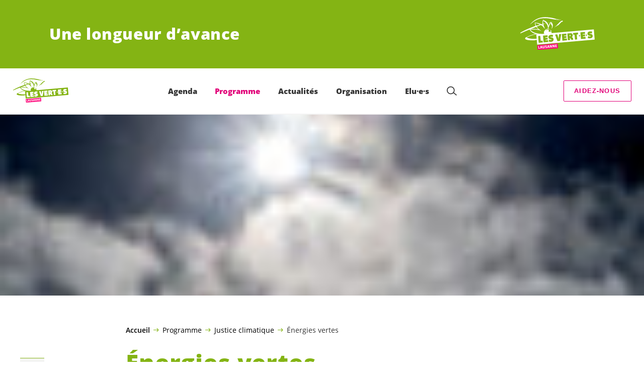

--- FILE ---
content_type: text/html; charset=UTF-8
request_url: https://vert-e-s-vd.ch/lausanne/justice-climatique/energies-vertes
body_size: 21755
content:

	<!doctype html>
<!--[if lt IE 7]>
<html class="no-js ie ie6 lt-ie9 lt-ie8 lt-ie7" lang="fr-FR"> <![endif]-->
<!--[if IE 7]>
<html class="no-js ie ie7 lt-ie9 lt-ie8" lang="fr-FR"> <![endif]-->
<!--[if IE 8]>
<html class="no-js ie ie8 lt-ie9" lang="fr-FR"> <![endif]-->
<!--[if gt IE 8]><!-->
<html class="no-js" lang="fr-FR"> <!--<![endif]-->
<head>
	<meta charset="UTF-8"/>
	<title>
					Énergies vertes - Les VERT·E·S lausannois·es
			</title>
	<script type="text/javascript">
		( function() {
			var html = document.getElementsByTagName( 'html' )[ 0 ];
			html.className = html.className.replace( /(?:^|\s)no-js(?!\S)/g, 'js' );

						if (window.sessionStorage.getItem( 'branding' )) {
				html.classList.add( 'no-branding' );
			}
			window.sessionStorage.setItem( 'branding', true );
		} )();
			</script>
	<meta name="description"
				content="">
	<meta http-equiv="Content-Type" content="text/html; charset=UTF-8"/>
	<meta http-equiv="X-UA-Compatible" content="IE=edge">
	<meta name="viewport" content="width=device-width, initial-scale=1.0">
	<link rel="pingback" href="https://vert-e-s-vd.ch/lausanne/xmlrpc.php"/>
	<link rel="preload" href="https://vert-e-s-vd.ch/lausanne/wp-content/themes/les-verts/static/fonts/open-sans/open-sans-v15-latin-regular.woff2" as="font"
				type="font/woff2" crossorigin>
	<link rel="preload" href="https://vert-e-s-vd.ch/lausanne/wp-content/themes/les-verts/static/fonts/open-sans/open-sans-v15-latin-600.woff2" as="font"
				type="font/woff2" crossorigin>
	<link rel="preload" href="https://vert-e-s-vd.ch/lausanne/wp-content/themes/les-verts/static/fonts/open-sans/open-sans-v15-latin-800.woff2" as="font"
				type="font/woff2" crossorigin>
		<!--[if lt IE 9]>
	<script src="//cdnjs.cloudflare.com/ajax/libs/html5shiv/3.7.3/html5shiv.min.js"></script>
	<![endif]-->

	<meta name='robots' content='index, follow, max-image-preview:large, max-snippet:-1, max-video-preview:-1' />
	<style>img:is([sizes="auto" i], [sizes^="auto," i]) { contain-intrinsic-size: 3000px 1500px }</style>
	
	<!-- This site is optimized with the Yoast SEO plugin v25.6 - https://yoast.com/wordpress/plugins/seo/ -->
	<meta name="description" content="Agir sur la production et la consommation énergétique est une clé pour sortir de la crise climatique. Cette transition énergétique vers plus de responsabilité est une formidable opportunité pour la Ville de Lausanne, car elle permettra de créer des emplois durables et locaux, d’améliorer la qualité des bâtiments, de préserver la qualité de l’air que nous respirons et de mieux allouer les ressources financières de la Ville." />
	<link rel="canonical" href="https://vert-e-s-vd.ch/lausanne/justice-climatique/energies-vertes" />
	<meta property="og:locale" content="fr_FR" />
	<meta property="og:type" content="article" />
	<meta property="og:title" content="Énergies vertes - Les VERT·E·S lausannois·es" />
	<meta property="og:description" content="Agir sur la production et la consommation énergétique est une clé pour sortir de la crise climatique. Cette transition énergétique …" />
	<meta property="og:url" content="https://vert-e-s-vd.ch/lausanne/justice-climatique/energies-vertes" />
	<meta property="og:site_name" content="Les VERT·E·S lausannois·es" />
	<meta property="article:modified_time" content="2021-01-31T17:35:16+00:00" />
	<meta property="og:image" content="https://vert-e-s-vd.ch/lausanne/wp-content/uploads/sites/7/2021/01/eclipse-2560x0-c-default-1200x0-c-default.jpg" />
	<meta property="og:image:width" content="1200" />
	<meta property="og:image:height" content="800" />
	<meta property="og:image:type" content="image/jpeg" />
	<meta name="twitter:card" content="summary_large_image" />
	<script type="application/ld+json" class="yoast-schema-graph">{"@context":"https://schema.org","@graph":[{"@type":"WebPage","@id":"https://vert-e-s-vd.ch/lausanne/justice-climatique/energies-vertes","url":"https://vert-e-s-vd.ch/lausanne/justice-climatique/energies-vertes","name":"Énergies vertes - Les VERT·E·S lausannois·es","isPartOf":{"@id":"https://vert-e-s-vd.ch/lausanne/#website"},"primaryImageOfPage":{"@id":"https://vert-e-s-vd.ch/lausanne/justice-climatique/energies-vertes#primaryimage"},"image":{"@id":"https://vert-e-s-vd.ch/lausanne/justice-climatique/energies-vertes#primaryimage"},"thumbnailUrl":"https://vert-e-s-vd.ch/lausanne/wp-content/uploads/sites/7/2021/01/eclipse-2560x0-c-default-100x0-c-default.jpg","datePublished":"2020-12-01T19:53:30+00:00","dateModified":"2021-01-31T17:35:16+00:00","description":"Agir sur la production et la consommation énergétique est une clé pour sortir de la crise climatique. Cette transition énergétique vers plus de responsabilité est une formidable opportunité pour la Ville de Lausanne, car elle permettra de créer des emplois durables et locaux, d’améliorer la qualité des bâtiments, de préserver la qualité de l’air que nous respirons et de mieux allouer les ressources financières de la Ville.","breadcrumb":{"@id":"https://vert-e-s-vd.ch/lausanne/justice-climatique/energies-vertes#breadcrumb"},"inLanguage":"fr-FR","potentialAction":[{"@type":"ReadAction","target":["https://vert-e-s-vd.ch/lausanne/justice-climatique/energies-vertes"]}]},{"@type":"ImageObject","inLanguage":"fr-FR","@id":"https://vert-e-s-vd.ch/lausanne/justice-climatique/energies-vertes#primaryimage","url":"https://vert-e-s-vd.ch/lausanne/wp-content/uploads/sites/7/2021/01/eclipse-2560x0-c-default-100x0-c-default.jpg","contentUrl":"https://vert-e-s-vd.ch/lausanne/wp-content/uploads/sites/7/2021/01/eclipse-2560x0-c-default-100x0-c-default.jpg","width":2560,"height":1707,"caption":"image ciel"},{"@type":"BreadcrumbList","@id":"https://vert-e-s-vd.ch/lausanne/justice-climatique/energies-vertes#breadcrumb","itemListElement":[{"@type":"ListItem","position":1,"name":"Accueil","item":"https://vert-e-s-vd.ch/lausanne/"},{"@type":"ListItem","position":2,"name":"Programme","item":"#menu-item-70892"},{"@type":"ListItem","position":3,"name":"Justice climatique","item":"https://vert-e-s-vd.ch/lausanne/justice-climatique"},{"@type":"ListItem","position":4,"name":"Énergies vertes"}]},{"@type":"WebSite","@id":"https://vert-e-s-vd.ch/lausanne/#website","url":"https://vert-e-s-vd.ch/lausanne/","name":"Les VERT·E·S lausannois·es","description":"Une longueur d’avance","potentialAction":[{"@type":"SearchAction","target":{"@type":"EntryPoint","urlTemplate":"https://vert-e-s-vd.ch/lausanne/?s={search_term_string}"},"query-input":{"@type":"PropertyValueSpecification","valueRequired":true,"valueName":"search_term_string"}}],"inLanguage":"fr-FR"}]}</script>
	<!-- / Yoast SEO plugin. -->


<style id='classic-theme-styles-inline-css'>
/*! This file is auto-generated */
.wp-block-button__link{color:#fff;background-color:#32373c;border-radius:9999px;box-shadow:none;text-decoration:none;padding:calc(.667em + 2px) calc(1.333em + 2px);font-size:1.125em}.wp-block-file__button{background:#32373c;color:#fff;text-decoration:none}
</style>
<style id='global-styles-inline-css'>
:root{--wp--preset--aspect-ratio--square: 1;--wp--preset--aspect-ratio--4-3: 4/3;--wp--preset--aspect-ratio--3-4: 3/4;--wp--preset--aspect-ratio--3-2: 3/2;--wp--preset--aspect-ratio--2-3: 2/3;--wp--preset--aspect-ratio--16-9: 16/9;--wp--preset--aspect-ratio--9-16: 9/16;--wp--preset--color--black: #000000;--wp--preset--color--cyan-bluish-gray: #abb8c3;--wp--preset--color--white: #ffffff;--wp--preset--color--pale-pink: #f78da7;--wp--preset--color--vivid-red: #cf2e2e;--wp--preset--color--luminous-vivid-orange: #ff6900;--wp--preset--color--luminous-vivid-amber: #fcb900;--wp--preset--color--light-green-cyan: #7bdcb5;--wp--preset--color--vivid-green-cyan: #00d084;--wp--preset--color--pale-cyan-blue: #8ed1fc;--wp--preset--color--vivid-cyan-blue: #0693e3;--wp--preset--color--vivid-purple: #9b51e0;--wp--preset--gradient--vivid-cyan-blue-to-vivid-purple: linear-gradient(135deg,rgba(6,147,227,1) 0%,rgb(155,81,224) 100%);--wp--preset--gradient--light-green-cyan-to-vivid-green-cyan: linear-gradient(135deg,rgb(122,220,180) 0%,rgb(0,208,130) 100%);--wp--preset--gradient--luminous-vivid-amber-to-luminous-vivid-orange: linear-gradient(135deg,rgba(252,185,0,1) 0%,rgba(255,105,0,1) 100%);--wp--preset--gradient--luminous-vivid-orange-to-vivid-red: linear-gradient(135deg,rgba(255,105,0,1) 0%,rgb(207,46,46) 100%);--wp--preset--gradient--very-light-gray-to-cyan-bluish-gray: linear-gradient(135deg,rgb(238,238,238) 0%,rgb(169,184,195) 100%);--wp--preset--gradient--cool-to-warm-spectrum: linear-gradient(135deg,rgb(74,234,220) 0%,rgb(151,120,209) 20%,rgb(207,42,186) 40%,rgb(238,44,130) 60%,rgb(251,105,98) 80%,rgb(254,248,76) 100%);--wp--preset--gradient--blush-light-purple: linear-gradient(135deg,rgb(255,206,236) 0%,rgb(152,150,240) 100%);--wp--preset--gradient--blush-bordeaux: linear-gradient(135deg,rgb(254,205,165) 0%,rgb(254,45,45) 50%,rgb(107,0,62) 100%);--wp--preset--gradient--luminous-dusk: linear-gradient(135deg,rgb(255,203,112) 0%,rgb(199,81,192) 50%,rgb(65,88,208) 100%);--wp--preset--gradient--pale-ocean: linear-gradient(135deg,rgb(255,245,203) 0%,rgb(182,227,212) 50%,rgb(51,167,181) 100%);--wp--preset--gradient--electric-grass: linear-gradient(135deg,rgb(202,248,128) 0%,rgb(113,206,126) 100%);--wp--preset--gradient--midnight: linear-gradient(135deg,rgb(2,3,129) 0%,rgb(40,116,252) 100%);--wp--preset--font-size--small: 13px;--wp--preset--font-size--medium: 20px;--wp--preset--font-size--large: 36px;--wp--preset--font-size--x-large: 42px;--wp--preset--spacing--20: 0.44rem;--wp--preset--spacing--30: 0.67rem;--wp--preset--spacing--40: 1rem;--wp--preset--spacing--50: 1.5rem;--wp--preset--spacing--60: 2.25rem;--wp--preset--spacing--70: 3.38rem;--wp--preset--spacing--80: 5.06rem;--wp--preset--shadow--natural: 6px 6px 9px rgba(0, 0, 0, 0.2);--wp--preset--shadow--deep: 12px 12px 50px rgba(0, 0, 0, 0.4);--wp--preset--shadow--sharp: 6px 6px 0px rgba(0, 0, 0, 0.2);--wp--preset--shadow--outlined: 6px 6px 0px -3px rgba(255, 255, 255, 1), 6px 6px rgba(0, 0, 0, 1);--wp--preset--shadow--crisp: 6px 6px 0px rgba(0, 0, 0, 1);}:where(.is-layout-flex){gap: 0.5em;}:where(.is-layout-grid){gap: 0.5em;}body .is-layout-flex{display: flex;}.is-layout-flex{flex-wrap: wrap;align-items: center;}.is-layout-flex > :is(*, div){margin: 0;}body .is-layout-grid{display: grid;}.is-layout-grid > :is(*, div){margin: 0;}:where(.wp-block-columns.is-layout-flex){gap: 2em;}:where(.wp-block-columns.is-layout-grid){gap: 2em;}:where(.wp-block-post-template.is-layout-flex){gap: 1.25em;}:where(.wp-block-post-template.is-layout-grid){gap: 1.25em;}.has-black-color{color: var(--wp--preset--color--black) !important;}.has-cyan-bluish-gray-color{color: var(--wp--preset--color--cyan-bluish-gray) !important;}.has-white-color{color: var(--wp--preset--color--white) !important;}.has-pale-pink-color{color: var(--wp--preset--color--pale-pink) !important;}.has-vivid-red-color{color: var(--wp--preset--color--vivid-red) !important;}.has-luminous-vivid-orange-color{color: var(--wp--preset--color--luminous-vivid-orange) !important;}.has-luminous-vivid-amber-color{color: var(--wp--preset--color--luminous-vivid-amber) !important;}.has-light-green-cyan-color{color: var(--wp--preset--color--light-green-cyan) !important;}.has-vivid-green-cyan-color{color: var(--wp--preset--color--vivid-green-cyan) !important;}.has-pale-cyan-blue-color{color: var(--wp--preset--color--pale-cyan-blue) !important;}.has-vivid-cyan-blue-color{color: var(--wp--preset--color--vivid-cyan-blue) !important;}.has-vivid-purple-color{color: var(--wp--preset--color--vivid-purple) !important;}.has-black-background-color{background-color: var(--wp--preset--color--black) !important;}.has-cyan-bluish-gray-background-color{background-color: var(--wp--preset--color--cyan-bluish-gray) !important;}.has-white-background-color{background-color: var(--wp--preset--color--white) !important;}.has-pale-pink-background-color{background-color: var(--wp--preset--color--pale-pink) !important;}.has-vivid-red-background-color{background-color: var(--wp--preset--color--vivid-red) !important;}.has-luminous-vivid-orange-background-color{background-color: var(--wp--preset--color--luminous-vivid-orange) !important;}.has-luminous-vivid-amber-background-color{background-color: var(--wp--preset--color--luminous-vivid-amber) !important;}.has-light-green-cyan-background-color{background-color: var(--wp--preset--color--light-green-cyan) !important;}.has-vivid-green-cyan-background-color{background-color: var(--wp--preset--color--vivid-green-cyan) !important;}.has-pale-cyan-blue-background-color{background-color: var(--wp--preset--color--pale-cyan-blue) !important;}.has-vivid-cyan-blue-background-color{background-color: var(--wp--preset--color--vivid-cyan-blue) !important;}.has-vivid-purple-background-color{background-color: var(--wp--preset--color--vivid-purple) !important;}.has-black-border-color{border-color: var(--wp--preset--color--black) !important;}.has-cyan-bluish-gray-border-color{border-color: var(--wp--preset--color--cyan-bluish-gray) !important;}.has-white-border-color{border-color: var(--wp--preset--color--white) !important;}.has-pale-pink-border-color{border-color: var(--wp--preset--color--pale-pink) !important;}.has-vivid-red-border-color{border-color: var(--wp--preset--color--vivid-red) !important;}.has-luminous-vivid-orange-border-color{border-color: var(--wp--preset--color--luminous-vivid-orange) !important;}.has-luminous-vivid-amber-border-color{border-color: var(--wp--preset--color--luminous-vivid-amber) !important;}.has-light-green-cyan-border-color{border-color: var(--wp--preset--color--light-green-cyan) !important;}.has-vivid-green-cyan-border-color{border-color: var(--wp--preset--color--vivid-green-cyan) !important;}.has-pale-cyan-blue-border-color{border-color: var(--wp--preset--color--pale-cyan-blue) !important;}.has-vivid-cyan-blue-border-color{border-color: var(--wp--preset--color--vivid-cyan-blue) !important;}.has-vivid-purple-border-color{border-color: var(--wp--preset--color--vivid-purple) !important;}.has-vivid-cyan-blue-to-vivid-purple-gradient-background{background: var(--wp--preset--gradient--vivid-cyan-blue-to-vivid-purple) !important;}.has-light-green-cyan-to-vivid-green-cyan-gradient-background{background: var(--wp--preset--gradient--light-green-cyan-to-vivid-green-cyan) !important;}.has-luminous-vivid-amber-to-luminous-vivid-orange-gradient-background{background: var(--wp--preset--gradient--luminous-vivid-amber-to-luminous-vivid-orange) !important;}.has-luminous-vivid-orange-to-vivid-red-gradient-background{background: var(--wp--preset--gradient--luminous-vivid-orange-to-vivid-red) !important;}.has-very-light-gray-to-cyan-bluish-gray-gradient-background{background: var(--wp--preset--gradient--very-light-gray-to-cyan-bluish-gray) !important;}.has-cool-to-warm-spectrum-gradient-background{background: var(--wp--preset--gradient--cool-to-warm-spectrum) !important;}.has-blush-light-purple-gradient-background{background: var(--wp--preset--gradient--blush-light-purple) !important;}.has-blush-bordeaux-gradient-background{background: var(--wp--preset--gradient--blush-bordeaux) !important;}.has-luminous-dusk-gradient-background{background: var(--wp--preset--gradient--luminous-dusk) !important;}.has-pale-ocean-gradient-background{background: var(--wp--preset--gradient--pale-ocean) !important;}.has-electric-grass-gradient-background{background: var(--wp--preset--gradient--electric-grass) !important;}.has-midnight-gradient-background{background: var(--wp--preset--gradient--midnight) !important;}.has-small-font-size{font-size: var(--wp--preset--font-size--small) !important;}.has-medium-font-size{font-size: var(--wp--preset--font-size--medium) !important;}.has-large-font-size{font-size: var(--wp--preset--font-size--large) !important;}.has-x-large-font-size{font-size: var(--wp--preset--font-size--x-large) !important;}
:where(.wp-block-post-template.is-layout-flex){gap: 1.25em;}:where(.wp-block-post-template.is-layout-grid){gap: 1.25em;}
:where(.wp-block-columns.is-layout-flex){gap: 2em;}:where(.wp-block-columns.is-layout-grid){gap: 2em;}
:root :where(.wp-block-pullquote){font-size: 1.5em;line-height: 1.6;}
</style>
<link rel='stylesheet' id='dashicons-css' href='https://vert-e-s-vd.ch/lausanne/wp-includes/css/dashicons.min.css?ver=6.8.3' media='all' />
<link rel='stylesheet' id='admin-bar-css' href='https://vert-e-s-vd.ch/lausanne/wp-includes/css/admin-bar.min.css?ver=6.8.3' media='all' />
<style id='admin-bar-inline-css'>
#wp-admin-bar-my-sites-search.hide-if-no-js {
	display: none;
}
#wp-admin-bar-my-sites-search label[for="my-sites-search-text"] {
	clip: rect(1px, 1px, 1px, 1px);
	position: absolute !important;
	height: 1px;
	width: 1px;
	overflow: hidden;
}
#wp-admin-bar-my-sites-search {
	height: 38px;
}
#wp-admin-bar-my-sites-search .ab-item {
	height: 34px;
}
#wp-admin-bar-my-sites-search input {
	padding: 0 2px;
	width: 95%;
	width: calc( 100% - 4px );
}
	
</style>
<link rel='stylesheet' id='lesverts-screen-css' href='https://vert-e-s-vd.ch/lausanne/wp-content/themes/les-verts/static/style.min.css?ver=0.41.0' media='all' />
<link rel='stylesheet' id='searchwp-forms-css' href='https://vert-e-s-vd.ch/lausanne/wp-content/plugins/searchwp/assets/css/frontend/search-forms.min.css?ver=4.5.1' media='all' />
<link rel="https://api.w.org/" href="https://vert-e-s-vd.ch/lausanne/wp-json/" /><link rel="alternate" title="JSON" type="application/json" href="https://vert-e-s-vd.ch/lausanne/wp-json/wp/v2/pages/71863" /><link rel="EditURI" type="application/rsd+xml" title="RSD" href="https://vert-e-s-vd.ch/lausanne/xmlrpc.php?rsd" />
<meta name="generator" content="WordPress 6.8.3" />
<link rel='shortlink' href='https://vert-e-s-vd.ch/lausanne/?p=71863' />
<meta name="tec-api-version" content="v1"><meta name="tec-api-origin" content="https://vert-e-s-vd.ch/lausanne"><link rel="alternate" href="https://vert-e-s-vd.ch/lausanne/wp-json/tribe/events/v1/" /><link rel="icon" href="https://vert-e-s-vd.ch/lausanne/wp-content/uploads/sites/7/2024/11/cropped-Logo-vert-e-s-300x300-1-e1738925270860-790x0-c-default.png" sizes="32x32" />
<link rel="icon" href="https://vert-e-s-vd.ch/lausanne/wp-content/uploads/sites/7/2024/11/cropped-Logo-vert-e-s-300x300-1-e1738925270860-790x0-c-default.png" sizes="192x192" />
<link rel="apple-touch-icon" href="https://vert-e-s-vd.ch/lausanne/wp-content/uploads/sites/7/2024/11/cropped-Logo-vert-e-s-300x300-1-e1738925270860-790x0-c-default.png" />
<meta name="msapplication-TileImage" content="https://vert-e-s-vd.ch/lausanne/wp-content/uploads/sites/7/2024/11/cropped-Logo-vert-e-s-300x300-1-e1738925270860-790x0-c-default.png" />

			</head>

<body class="wp-singular page-template-default page page-id-71863 page-child parent-pageid-71846 wp-theme-les-verts tribe-no-js page-template-les-verts lang-fr_FR">
<div class="m-skip-link">
	<a href="#main-content" 	class="a-link-button a-link-button--white" >
	Aller au contenu principal
	</a>
</div>

<div class="page ">
	<header class="o-header">
	<div class="o-header__display">
					<div class="o-header__branding">
				<section class="m-branding" role="banner">
	<div class="m-branding__wrapper">
		<div class="m-branding__row">
			<h1 class="m-branding__title">
									<span class="m-branding__unbreakeable">Une longueur d’avance</span>
							</h1>
							<a class="m-branding__logo"
					 href="https://vert-e-s-vd.ch/lausanne"
					 title="Page d'accueil">
					<img class="a-logo" alt="Logo" src="https://vert-e-s-vd.ch/lausanne/wp-content/uploads/sites/7/2020/12/logo-white.svg" srcset="" data-srcset="" sizes="100vw" loading="lazy" data-focal-point="center">
				</a>
					</div>
	</div>
</section>
			</div>
				<div class="o-header__menu">
			<div class="m-menu">
					<a class="m-menu__logo" href="https://vert-e-s-vd.ch/lausanne" title="Page d'accueil">
			<span class="screen-reader-text">Page d'accueil</span>
			<img class="a-logo" alt="Logo" src="https://vert-e-s-vd.ch/lausanne/wp-content/uploads/sites/7/2020/12/logo.svg" srcset="" data-srcset="" sizes="100vw" loading="lazy" data-focal-point="center">
		</a>
		<nav class="m-menu__nav">
					<div class="m-menu__hamburger">
				<button class="a-hamburger"
				aria-label="Afficher la navigation"
				accesskey="1"
				type="button"
				aria-haspopup="true"
				aria-expanded="false"
				aria-controls="menu-0">
  <span class="a-hamburger__box">
    <span class="a-hamburger__inner"></span>
  </span>
</button>
			</div>
			<ul class="m-menu__nav-list" role="menubar" id="menu-0"
					aria-label="Navigation principale">
									<li class="m-menu__nav-item" role="none">
						<a
							class="m-menu__nav-link m-menu__nav-link--js-hook m-menu__nav-link--70603"
							href="https://vert-e-s-vd.ch/lausanne?post_type=tribe_events&tribe_event_display=list" role="menuitem" tabindex="0" accesskey="1"														>Agenda</a>
											</li>
									<li class="m-menu__nav-item" role="none">
						<a
							class="m-menu__nav-link m-menu__nav-link--js-hook m-menu__nav-link--70892 m-menu__nav-link--parent m-menu__nav-link--active"
							href="#" role="menuitem" 							aria-haspopup="menu" aria-expanded="false" main="false"							>Programme</a>
													<ul class="m-menu__submenu " role="menu"
		aria-label="Sous-menu">
			<li class="m-menu__submenu__section" role="none">
			<div class="a-submenu">
			<a class="a-submenu__title a-submenu__title--active"
			 href="https://vert-e-s-vd.ch/lausanne/justice-climatique"  role="menuitem">Justice climatique</a>
		<ul class="a-submenu__list">
							<li class="a-submenu__item">
					<a
						class="a-submenu__link a-submenu__link--active"
						href="https://vert-e-s-vd.ch/lausanne/justice-climatique/energies-vertes"  role="menuitem">Énergies vertes</a>
				</li>
							<li class="a-submenu__item">
					<a
						class="a-submenu__link "
						href="https://vert-e-s-vd.ch/lausanne/justice-climatique/economies-denergie"  role="menuitem">Économies d’énergie</a>
				</li>
							<li class="a-submenu__item">
					<a
						class="a-submenu__link "
						href="https://vert-e-s-vd.ch/lausanne/justice-climatique/mobilite-propre"  role="menuitem">Mobilité propre</a>
				</li>
							<li class="a-submenu__item">
					<a
						class="a-submenu__link "
						href="https://vert-e-s-vd.ch/lausanne/justice-climatique/finances-durables"  role="menuitem">Finances durables</a>
				</li>
							<li class="a-submenu__item">
					<a
						class="a-submenu__link "
						href="https://vert-e-s-vd.ch/lausanne/justice-climatique/lutte-contre-les-pollutions"  role="menuitem">Lutte contre les pollutions</a>
				</li>
							<li class="a-submenu__item">
					<a
						class="a-submenu__link "
						href="https://vert-e-s-vd.ch/lausanne/justice-climatique/reduction-des-dechets"  role="menuitem">Réduction des déchets</a>
				</li>
					</ul>
	</div>
		</li>
			<li class="m-menu__submenu__section" role="none">
			<div class="a-submenu">
			<a class="a-submenu__title "
			 href="https://vert-e-s-vd.ch/lausanne/justice-sociale-et-egalite"  role="menuitem">Justice sociale et égalité</a>
		<ul class="a-submenu__list">
							<li class="a-submenu__item">
					<a
						class="a-submenu__link "
						href="https://vert-e-s-vd.ch/lausanne/justice-sociale-et-egalite/egalite-concrete"  role="menuitem">Égalité concrète</a>
				</li>
							<li class="a-submenu__item">
					<a
						class="a-submenu__link "
						href="https://vert-e-s-vd.ch/lausanne/justice-sociale-et-egalite/diversite-celebree"  role="menuitem">Diversité célébrée</a>
				</li>
							<li class="a-submenu__item">
					<a
						class="a-submenu__link "
						href="https://vert-e-s-vd.ch/lausanne/justice-sociale-et-egalite/economie-solidaire"  role="menuitem">Économie solidaire</a>
				</li>
							<li class="a-submenu__item">
					<a
						class="a-submenu__link "
						href="https://vert-e-s-vd.ch/lausanne/justice-sociale-et-egalite/culture-equitable"  role="menuitem">Culture équitable</a>
				</li>
							<li class="a-submenu__item">
					<a
						class="a-submenu__link "
						href="https://vert-e-s-vd.ch/lausanne/justice-sociale-et-egalite/education-en-phase-avec-son-temps"  role="menuitem">Éducation en phase avec son temps</a>
				</li>
							<li class="a-submenu__item">
					<a
						class="a-submenu__link "
						href="https://vert-e-s-vd.ch/lausanne/justice-sociale-et-egalite/paix-publique"  role="menuitem">Paix publique</a>
				</li>
					</ul>
	</div>
		</li>
			<li class="m-menu__submenu__section" role="none">
			<div class="a-submenu">
			<a class="a-submenu__title "
			 href="https://vert-e-s-vd.ch/lausanne/ville-de-demain"  role="menuitem">Ville de demain</a>
		<ul class="a-submenu__list">
							<li class="a-submenu__item">
					<a
						class="a-submenu__link "
						href="https://vert-e-s-vd.ch/lausanne/ville-de-demain/urbanisme-durable"  role="menuitem">Urbanisme durable</a>
				</li>
							<li class="a-submenu__item">
					<a
						class="a-submenu__link "
						href="https://vert-e-s-vd.ch/lausanne/ville-de-demain/logements-accessibles"  role="menuitem">Logements accessibles</a>
				</li>
							<li class="a-submenu__item">
					<a
						class="a-submenu__link "
						href="https://vert-e-s-vd.ch/lausanne/ville-de-demain/biodiversite-protegee"  role="menuitem">Biodiversité protégée</a>
				</li>
							<li class="a-submenu__item">
					<a
						class="a-submenu__link "
						href="https://vert-e-s-vd.ch/lausanne/ville-de-demain/nature-en-ville"  role="menuitem">Nature en ville</a>
				</li>
							<li class="a-submenu__item">
					<a
						class="a-submenu__link "
						href="https://vert-e-s-vd.ch/lausanne/ville-de-demain/espaces-publics-partages"  role="menuitem">Espaces publics partagés</a>
				</li>
							<li class="a-submenu__item">
					<a
						class="a-submenu__link "
						href="https://vert-e-s-vd.ch/lausanne/ville-de-demain/reseaux-efficients"  role="menuitem">Réseaux efficients</a>
				</li>
					</ul>
	</div>
		</li>
			<li class="m-menu__submenu__section" role="none">
			<div class="a-submenu">
			<a class="a-submenu__title "
			 href="https://vert-e-s-vd.ch/lausanne/population-en-bonne-sante"  role="menuitem">Population en bonne santé</a>
		<ul class="a-submenu__list">
							<li class="a-submenu__item">
					<a
						class="a-submenu__link "
						href="https://vert-e-s-vd.ch/lausanne/population-en-bonne-sante/alimentation-equitable"  role="menuitem">Alimentation équitable</a>
				</li>
							<li class="a-submenu__item">
					<a
						class="a-submenu__link "
						href="https://vert-e-s-vd.ch/lausanne/population-en-bonne-sante/agriculture-urbaine"  role="menuitem">Agriculture urbaine</a>
				</li>
							<li class="a-submenu__item">
					<a
						class="a-submenu__link "
						href="https://vert-e-s-vd.ch/lausanne/population-en-bonne-sante/quartiers-vivants"  role="menuitem">Quartiers vivants</a>
				</li>
							<li class="a-submenu__item">
					<a
						class="a-submenu__link "
						href="https://vert-e-s-vd.ch/lausanne/population-en-bonne-sante/promotion-de-la-sante"  role="menuitem">Promotion de la santé</a>
				</li>
							<li class="a-submenu__item">
					<a
						class="a-submenu__link "
						href="https://vert-e-s-vd.ch/lausanne/population-en-bonne-sante/sport-democratise"  role="menuitem">Sport démocratisé</a>
				</li>
							<li class="a-submenu__item">
					<a
						class="a-submenu__link "
						href="https://vert-e-s-vd.ch/lausanne/population-en-bonne-sante/politique-des-drogues-coherentes"  role="menuitem">Politique des drogues cohérentes</a>
				</li>
					</ul>
	</div>
		</li>
			<li class="m-menu__submenu__section" role="none">
			<div class="a-submenu">
			<a class="a-submenu__title "
			 href="https://vert-e-s-vd.ch/lausanne/partage-du-pouvoir"  role="menuitem">Partage du pouvoir</a>
		<ul class="a-submenu__list">
							<li class="a-submenu__item">
					<a
						class="a-submenu__link "
						href="https://vert-e-s-vd.ch/lausanne/partage-du-pouvoir/vie-politique-foisonnante"  role="menuitem">Vie politique foisonnante</a>
				</li>
							<li class="a-submenu__item">
					<a
						class="a-submenu__link "
						href="https://vert-e-s-vd.ch/lausanne/partage-du-pouvoir/ville-exemplaire"  role="menuitem">Ville exemplaire</a>
				</li>
							<li class="a-submenu__item">
					<a
						class="a-submenu__link "
						href="https://vert-e-s-vd.ch/lausanne/partage-du-pouvoir/implication-citoyenne"  role="menuitem">Implication citoyenne</a>
				</li>
							<li class="a-submenu__item">
					<a
						class="a-submenu__link "
						href="https://vert-e-s-vd.ch/lausanne/partage-du-pouvoir/transparence-verte"  role="menuitem">Transparence verte</a>
				</li>
					</ul>
	</div>
		</li>
		<li class="m-menu__submenu__close-wrapper" role="none">
		<button class="m-menu__submenu__close"
						aria-label="Fermer le sous-menu">
			<svg role="img">
				<title>Symbole «Fermer»</title>
				<use xlink:href="#close"></use>
			</svg>
		</button>
	</li>
</ul>
											</li>
									<li class="m-menu__nav-item" role="none">
						<a
							class="m-menu__nav-link m-menu__nav-link--js-hook m-menu__nav-link--70867 m-menu__nav-link--parent"
							href="#" role="menuitem" 							aria-haspopup="menu" aria-expanded="false" main="false"							>Actualités</a>
													<ul class="m-menu__submenu " role="menu"
		aria-label="Sous-menu">
			<li class="m-menu__submenu__section" role="none">
			<div class="a-submenu">
			<a class="a-submenu__title "
			 href="https://vert-e-s-vd.ch/lausanne/communiques"  role="menuitem">Communiqués</a>
		<ul class="a-submenu__list">
					</ul>
	</div>
		</li>
			<li class="m-menu__submenu__section" role="none">
			<div class="a-submenu">
			<a class="a-submenu__title "
			 href="https://vert-e-s-vd.ch/lausanne/idees-vertes"  role="menuitem">Idées vertes</a>
		<ul class="a-submenu__list">
							<li class="a-submenu__item">
					<a
						class="a-submenu__link "
						href="https://vert-e-s-vd.ch/lausanne/blog/idee-verte/idee-verte-nature-en-vile"  role="menuitem">Idée verte Nature en ville</a>
				</li>
							<li class="a-submenu__item">
					<a
						class="a-submenu__link "
						href="https://vert-e-s-vd.ch/lausanne/blog/idee-verte/idee-verte-agenda-2030"  role="menuitem">Idée verte Agenda 2030</a>
				</li>
							<li class="a-submenu__item">
					<a
						class="a-submenu__link "
						href="https://vert-e-s-vd.ch/lausanne/blog/idee-verte/idee-verte-eyesup-et-le-harcelement-sexuel"  role="menuitem">Idée verte EyesUp et le harcèlement sexuel</a>
				</li>
							<li class="a-submenu__item">
					<a
						class="a-submenu__link "
						href="https://vert-e-s-vd.ch/lausanne/blog/daniel-dubas/idee-verte-le-rechauffement-climatique-en-ville-2"  role="menuitem">Idée verte Le réchauffement climatique en ville</a>
				</li>
							<li class="a-submenu__item">
					<a
						class="a-submenu__link "
						href="https://vert-e-s-vd.ch/lausanne/blog/idee-verte/idee-verte-sortir-des-pesticides-2"  role="menuitem">Idée verte – Sortir des pesticides</a>
				</li>
					</ul>
	</div>
		</li>
			<li class="m-menu__submenu__section" role="none">
			<div class="a-submenu">
			<a class="a-submenu__title "
			 href="https://vert-e-s-vd.ch/lausanne/publications"  role="menuitem">La Feuille verte lausannoise</a>
		<ul class="a-submenu__list">
					</ul>
	</div>
		</li>
		<li class="m-menu__submenu__close-wrapper" role="none">
		<button class="m-menu__submenu__close"
						aria-label="Fermer le sous-menu">
			<svg role="img">
				<title>Symbole «Fermer»</title>
				<use xlink:href="#close"></use>
			</svg>
		</button>
	</li>
</ul>
											</li>
									<li class="m-menu__nav-item" role="none">
						<a
							class="m-menu__nav-link m-menu__nav-link--js-hook m-menu__nav-link--70639 m-menu__nav-link--parent"
							href="#" role="menuitem" 							aria-haspopup="menu" aria-expanded="false" main="false"							>Organisation</a>
													<ul class="m-menu__submenu " role="menu"
		aria-label="Sous-menu">
			<li class="m-menu__submenu__section" role="none">
			<div class="a-submenu">
			<a class="a-submenu__title "
			 href="https://vert-e-s-vd.ch/lausanne/assemblee-generale"  role="menuitem">Assemblée générale</a>
		<ul class="a-submenu__list">
							<li class="a-submenu__item">
					<a
						class="a-submenu__link "
						href="https://vert-e-s-vd.ch/lausanne/statuts-et-chartes"  role="menuitem">Statuts</a>
				</li>
							<li class="a-submenu__item">
					<a
						class="a-submenu__link "
						href="https://vert-e-s-vd.ch/lausanne/cotisations"  role="menuitem">Cotisations</a>
				</li>
					</ul>
	</div>
		</li>
			<li class="m-menu__submenu__section" role="none">
			<div class="a-submenu">
			<a class="a-submenu__title "
			 href="https://vert-e-s-vd.ch/lausanne/comite"  role="menuitem">Comité</a>
		<ul class="a-submenu__list">
							<li class="a-submenu__item">
					<a
						class="a-submenu__link "
						href="https://vert-e-s-vd.ch/lausanne/comite/frais-de-garde"  role="menuitem">Frais de garde</a>
				</li>
					</ul>
	</div>
		</li>
			<li class="m-menu__submenu__section" role="none">
			<div class="a-submenu">
			<a class="a-submenu__title "
			 href="https://vert-e-s-vd.ch/lausanne/groupes-de-quartier"  role="menuitem">Groupes de Quartier</a>
		<ul class="a-submenu__list">
					</ul>
	</div>
		</li>
			<li class="m-menu__submenu__section" role="none">
			<div class="a-submenu">
			<a class="a-submenu__title "
			 href="#"  role="menuitem">Nous aider</a>
		<ul class="a-submenu__list">
							<li class="a-submenu__item">
					<a
						class="a-submenu__link "
						href="https://vert-e-s-vd.ch/lausanne/contact"  role="menuitem">Je vous contacte</a>
				</li>
							<li class="a-submenu__item">
					<a
						class="a-submenu__link "
						href="https://vert-e-s-vd.ch/lausanne/adherez"  role="menuitem">Je m’engage</a>
				</li>
							<li class="a-submenu__item">
					<a
						class="a-submenu__link "
						href="https://vert-e-s-vd.ch/lausanne/dons"  role="menuitem">Je vous soutiens</a>
				</li>
					</ul>
	</div>
		</li>
		<li class="m-menu__submenu__close-wrapper" role="none">
		<button class="m-menu__submenu__close"
						aria-label="Fermer le sous-menu">
			<svg role="img">
				<title>Symbole «Fermer»</title>
				<use xlink:href="#close"></use>
			</svg>
		</button>
	</li>
</ul>
											</li>
									<li class="m-menu__nav-item" role="none">
						<a
							class="m-menu__nav-link m-menu__nav-link--js-hook m-menu__nav-link--71791 m-menu__nav-link--parent"
							href="#" role="menuitem" 							aria-haspopup="menu" aria-expanded="false" main="false"							>Elu·e·s</a>
													<ul class="m-menu__submenu " role="menu"
		aria-label="Sous-menu">
			<li class="m-menu__submenu__section" role="none">
			<div class="a-submenu">
			<a class="a-submenu__title "
			 href="https://vert-e-s-vd.ch/lausanne/les-elu-e-s-au-conseil-communal"  role="menuitem">Conseil communal</a>
		<ul class="a-submenu__list">
					</ul>
	</div>
		</li>
			<li class="m-menu__submenu__section" role="none">
			<div class="a-submenu">
			<a class="a-submenu__title "
			 href="https://vert-e-s-vd.ch/lausanne/interventions-dans-les-conseils-communaux"  role="menuitem">Nos interventions</a>
		<ul class="a-submenu__list">
					</ul>
	</div>
		</li>
			<li class="m-menu__submenu__section" role="none">
			<div class="a-submenu">
			<a class="a-submenu__title "
			 href="https://vert-e-s-vd.ch/lausanne/les-elus-a-la-municipalite"  role="menuitem">Municipalité</a>
		<ul class="a-submenu__list">
					</ul>
	</div>
		</li>
			<li class="m-menu__submenu__section" role="none">
			<div class="a-submenu">
			<a class="a-submenu__title "
			 href="https://vert-e-s-vd.ch/lausanne/grand-conseil-vaudois"  role="menuitem">Grand Conseil</a>
		<ul class="a-submenu__list">
					</ul>
	</div>
		</li>
		<li class="m-menu__submenu__close-wrapper" role="none">
		<button class="m-menu__submenu__close"
						aria-label="Fermer le sous-menu">
			<svg role="img">
				<title>Symbole «Fermer»</title>
				<use xlink:href="#close"></use>
			</svg>
		</button>
	</li>
</ul>
											</li>
													<li class="m-menu__nav-item" role="none">
						<div class="a-search a-search--covering">
	<form role="search" method="get" class="a-search__form" action="https://vert-e-s-vd.ch/lausanne" autocomplete="off">		<div>
						<label class="screen-reader-text" for="s-1">Chercher</label>
			<input class="a-search__field" type="text" value="" name="s" id="s-1" placeholder="Recherche">
			<label class="a-search__submit-label">
				<input class="a-search__submit" type="submit" value="Lancer une recherche">
				<svg class="a-search__icon" aria-hidden="true">
					<title>Lancer une recherche</title>
					<use xlink:href="#glass"> </use>
				</svg>
			</label>
		</div>
	</form>
</div>
					</li>
							</ul>
			</nav>
	<div class="m-menu__right">
					<div class="m-menu__cta">
																			<div class="m-menu__nav-item">
							<a href="https://vert-e-s-vd.ch/lausanne/dons"
			 class="a-button a-button--outline a-button--secondary m-menu__nav-link--js-hook m-menu__nav-link--73350"  >Aidez-nous</a>
											</div>
							</div>
						</div>
</div>
		</div>
	</div>
	<div class="o-header__shadow" aria-hidden="true">
					<section class="m-branding" role="banner">
	<div class="m-branding__wrapper">
		<div class="m-branding__row">
			<h1 class="m-branding__title">
									<span class="m-branding__unbreakeable">Une longueur d’avance</span>
							</h1>
							<a class="m-branding__logo"
					 href="https://vert-e-s-vd.ch/lausanne"
					 title="Page d'accueil">
					<img class="a-logo" alt="Logo" src="https://vert-e-s-vd.ch/lausanne/wp-content/uploads/sites/7/2020/12/logo-white.svg" srcset="" data-srcset="" sizes="100vw" loading="lazy" data-focal-point="center">
				</a>
					</div>
	</div>
</section>
				<div class="m-menu">
		<nav class="m-menu__nav m-menu__nav--no-menu-right">
			</nav>
	<div class="m-menu__right">
			</div>
</div>
	</div>
</header>

	<main class="page__main">
					<article class="page__grid">
					<div class="page__full page__header-image">
					<figure class="a-image a-image--cover">
	
				<noscript>			<img src="https://vert-e-s-vd.ch/lausanne/wp-content/uploads/sites/7/2021/01/eclipse-2560x0-c-default-100x0-c-default.jpg" srcset="https://vert-e-s-vd.ch/lausanne/wp-content/uploads/sites/7/2021/01/eclipse-2560x0-c-default-100x0-c-default.jpg 100w" data-srcset="https://vert-e-s-vd.ch/lausanne/wp-content/uploads/sites/7/2021/01/eclipse-2560x0-c-default-100x0-c-default.jpg 100w" sizes="100vw" loading="lazy" data-focal-point="center"
				class="a-image__image a-image__image--fp a-image__image--fp-"
				alt="image ciel"
			>
		</noscript>
		<div class="a-image__lazy-wrapper">
			<img src="https://vert-e-s-vd.ch/lausanne/wp-content/uploads/sites/7/2021/01/eclipse-2560x0-c-default-100x0-c-default.jpg"
				src="https://vert-e-s-vd.ch/lausanne/wp-content/uploads/sites/7/2021/01/eclipse-2560x0-c-default-100x0-c-default.jpg" srcset="https://vert-e-s-vd.ch/lausanne/wp-content/uploads/sites/7/2021/01/eclipse-2560x0-c-default-100x0-c-default.jpg 100w" data-srcset="https://vert-e-s-vd.ch/lausanne/wp-content/uploads/sites/7/2021/01/eclipse-2560x0-c-default-100x0-c-default.jpg 100w" sizes="100vw" loading="lazy" data-focal-point="center"
					 class="a-image__image a-image__image--lazy a-image__image--fp a-image__image--fp-"
					 alt="image ciel" loading="lazy"
			>
		</div>
					</figure>
			</div>
				<div class="page__content">
			<header class="page__header-wrapper">
				<div class="page__header">
					<div class="page__breadcrumbs">
							<div class="a-breadcrumbs">
		<div><span><a href="https://vert-e-s-vd.ch/lausanne/">Accueil</a></span>  <span><a href="#menu-item-70892">Programme</a></span>  <span><a class="breadcrumb_second_last" href="https://vert-e-s-vd.ch/lausanne/justice-climatique">Justice climatique</a></span>  <span class="breadcrumb_last" aria-current="page">Énergies vertes</span></div>
	</div>
					</div>
					<a id="main-content" aria-hidden="true" tabindex="-1" class="m-skip-link__target"></a>
					<h1>Énergies vertes</h1>
									</div>
			</header>

								<p>Agir sur la production et la consommation énergétique est une clé pour sortir de la crise climatique. Cette transition énergétique vers plus de responsabilité est une formidable opportunité pour la Ville de Lausanne, car elle permettra de créer des emplois durables et locaux, d’améliorer la qualité des bâtiments, de préserver la qualité de l’air que nous respirons et de mieux allouer les ressources financières de la Ville. Parce que les Services Industriels de Lausanne (SIL) ont une position solide dans le marché de l’énergie, améliorer la production est un outil tangible pour la Ville. Comme elle dispose actuellement en plus d’infrastructures de qualité, elle peut également envisager sereinement leur extension.</p>
<p>Durant cette législature, les <span class='nowrap'>Vert·e·s</span> s&rsquo;engagent à tout faire pour&nbsp;:</p>
<ul>
<li>Viser l’objectif d’une ville et d’une agglomération autonomes, voire productrices nettes d’énergies thermique et électrique, par une réduction de la consommation, le développement des nouvelles énergies renouvelables et des méthodes de stockage à diverses échelles.</li>
<li>Encourager l&rsquo;abandon du gaz fossile en le remplaçant par un réseau de chauffage à distance 100% renouvelable couvrant une part beaucoup plus importante du territoire lausannois.</li>
<li>Poursuivre les investissements dans le solaire photovoltaïque et mettre en place de nouveaux modèles de soutien permettant l’investissement citoyen dans la production solaire ou éolienne.</li>
<li>Développer le solaire thermique pour les bâtiments publics et privés.</li>
<li>Créer une centrale de biométhanisation dans la région lausannoise.</li>
<li>Poursuivre le programme des SIL (Equiwatt) pour accompagner les <span class='nowrap'>privé·e·s</span> dans la production de leur propre énergie, qu’ils ou elles soient locataires ou propriétaires.</li>
<li>Développer une filière de valorisation du bois-énergie qui profitera à Lausanne et à son agglomération en tant que très importante commune forestière.</li>
<li>Développer les potentiels énergétiques de la géothermie, du lac et des eaux usées en collaboration avec les communes de l’agglomération.</li>
<li>Préserver les intérêts publics dans la politique énergétique en prenant appui sur (et en renforçant) l’implication des SIL dans le paysage romand et suisse de l’électricité, que ce soit de manière directe ou via les parts détenues dans d’autres sociétés.</li>
<li>Renforcer le statut de service public de l’énergie en combattant toute libéralisation supplémentaire du gaz ou de l’électricité, de même que toute tentative d’externalisation ou de privatisation des SIL.</li>
</ul>

					</div>

				<div
			class="page__post-meta-wrapper page__row--2">
										<div class="page__shareable page__shareable--margin-top">
					<aside class="page__share">
						<div class="m-share">
	<button class="m-share__mobile" aria-label="Afficher le bouton «Partager»">
		<svg role="img">
			<title>Partager</title>
			<use xlink:href="#mobile"></use>
		</svg>
	</button>
	<button class="m-share__close" aria-label="Masquer le bouton «Partager»">
		<svg role="img">
			<title>Fermer</title>
			<use xlink:href="#close"></use>
		</svg>
	</button>
	<div class="m-share__buttons">
		<div class="m-share__icon">
			
	

<button data-link="https://vert-e-s-vd.ch/lausanne/justice-climatique/energies-vertes" class="a-social-icon" title="copier le lien de cette page">
	<figure class="a-social-icon__figure">
		<svg role="img" class="a-social-icon__svg">
			<title>copier le lien de cette page</title>
			<use xlink:href="#link"></use>
		</svg>
			</figure>
	<div class="a-social-icon__copied">copié!</div>
</button>
		</div>
		<div class="m-share__icon">
				
	

<a href="https://twitter.com/intent/tweet?url=https%3A%2F%2Fvert-e-s-vd.ch%2Flausanne%2Fjustice-climatique%2Fenergies-vertes&text=%C3%89nergies%20vertes&via=" target="_blank" rel="noopener" class="a-social-icon" title="Partage ce site ">
	<figure class="a-social-icon__figure">
		<svg role="img" class="a-social-icon__svg">
			<title>Partage ce site </title>
			<use xlink:href="#twitter--no-outline"></use>
		</svg>
			</figure>
</a>
		</div>
		<div class="m-share__icon">
				
	

<a href="https://www.facebook.com/sharer.php?u=https%3A%2F%2Fvert-e-s-vd.ch%2Flausanne%2Fjustice-climatique%2Fenergies-vertes" target="_blank" rel="noopener" class="a-social-icon" title="Partage ce site sur Facebook">
	<figure class="a-social-icon__figure">
		<svg role="img" class="a-social-icon__svg">
			<title>Partage ce site sur Facebook</title>
			<use xlink:href="#facebook--no-outline"></use>
		</svg>
			</figure>
</a>
		</div>
		<div class="m-share__icon">
			
	

<a href="mailto:?body=Énergies vertes https://vert-e-s-vd.ch/lausanne/justice-climatique/energies-vertes"  class="a-social-icon" title="Partage ce site par courriel">
	<figure class="a-social-icon__figure">
		<svg role="img" class="a-social-icon__svg">
			<title>Partage ce site par courriel</title>
			<use xlink:href="#mail--no-outline"></use>
		</svg>
			</figure>
</a>
		</div>
		<div class="m-share__icon">
			
	

<a href="https://wa.me/?text=Énergies vertes https%3A%2F%2Fvert-e-s-vd.ch%2Flausanne%2Fjustice-climatique%2Fenergies-vertes" target="_blank" rel="noopener" class="a-social-icon" title="Partage ce site par WhatsApp">
	<figure class="a-social-icon__figure">
		<svg role="img" class="a-social-icon__svg">
			<title>Partage ce site par WhatsApp</title>
			<use xlink:href="#whatsapp--no-outline"></use>
		</svg>
			</figure>
</a>
		</div>
	</div>
	<div class="m-share__desc">Partager</div>
</div>
					</aside>
				</div>
					</div>

					<aside
				class="page__content page__linked-content">
				<div class="o-linked-content o-linked-content--single-block">
	<h2 class="o-linked-content__title"></h2>
	<div class="o-linked-content__wrapper">
					<div
				class="o-linked-content__block">
									
<div class="m-link-list">
	<div class="m-link-list__cat-title">
		<h2 class="a-cat-title">
			<span class="a-cat-title__link a-cat-title__link--no-link">Interventions</span>
	</h2>
	</div>
	<ul class="m-link-list__list">
																			<li class="m-link-list__item">
				<div class="m-link-list__inner">
											
								

			
	<a class="a-post-link a-post-link--link" href="https://vert-e-s-vd.ch/lausanne/blog/intervention-communale/pour-une-place-du-vieux-port-attractive-conviviale-et-amenagee-en-ilot-de-fraicheur" >
		        			<h3 class="a-post-link__title">Pour une place du Vieux-Port attractive, conviviale et aménagée en îlot de fraîcheur</h3>
            																<footer class="a-post-link__meta a-post-link__meta--footer">
													<time class="a-post-link__meta-item" datetime="2025-11-09 00:25">25 juin 2025</time>
																			<div class="a-post-link__meta-item">Intervention communale, Olivier Thorens</div>
											</footer>
												</a>

									</div>
			</li>
																			<li class="m-link-list__item">
				<div class="m-link-list__inner">
											
								

			
	<a class="a-post-link a-post-link--link" href="https://vert-e-s-vd.ch/lausanne/blog/intervention-communale/a-quand-une-nouvelle-estimation-fiscale-des-immeubles" >
		        			<h3 class="a-post-link__title">À quand une nouvelle estimation fiscale des immeubles&nbsp;?</h3>
            																<footer class="a-post-link__meta a-post-link__meta--footer">
													<time class="a-post-link__meta-item" datetime="2025-11-09 00:25">14 mai 2025</time>
																			<div class="a-post-link__meta-item">Intervention communale, Valéry Beaud</div>
											</footer>
												</a>

									</div>
			</li>
																			<li class="m-link-list__item">
				<div class="m-link-list__inner">
											
								

			
	<a class="a-post-link a-post-link--link" href="https://vert-e-s-vd.ch/lausanne/blog/intervention-communale/pour-des-loisirs-lacustres-preservant-le-climat" >
		        			<h3 class="a-post-link__title">Pour des loisirs sur le lac qui  préservent le climat</h3>
            																<footer class="a-post-link__meta a-post-link__meta--footer">
													<time class="a-post-link__meta-item" datetime="2025-11-09 00:25">6 février 2025</time>
																			<div class="a-post-link__meta-item">Intervention communale, Olivier Thorens</div>
											</footer>
												</a>

									</div>
			</li>
																			<li class="m-link-list__item">
				<div class="m-link-list__inner">
											
								

			
	<a class="a-post-link a-post-link--link" href="https://vert-e-s-vd.ch/lausanne/blog/communiques-de-presse/un-budget-2025-renforce-par-le-conseil-communal" >
		        			<h3 class="a-post-link__title">Un budget 2025 renforcé par le Conseil communal</h3>
            																<footer class="a-post-link__meta a-post-link__meta--footer">
													<time class="a-post-link__meta-item" datetime="2025-11-09 00:25">5 décembre 2024</time>
																			<div class="a-post-link__meta-item">Communiqués de presse</div>
											</footer>
												</a>

									</div>
			</li>
			</ul>
			<div class="m-link-list__more">
			<a href="https://vert-e-s-vd.ch/lausanne?tag=akw%2Cbeznau%2Cchaleur%2Cclimat%2Cgreve-du-climat%2Celectricite%2Cenergie-2%2Cenergie%2Cfusion%2Crechauffement-climatique%2Csolaire%2Curgence-climatique" 	class="a-link-button " >
	Afficher l&rsquo;ensemble des 93 Interventions
	</a>
		</div>
	</div>
							</div>
			</div>
</div>

			</aside>
			</article>
	</main>

		<div class="page__footer">
		<footer id="footer">
			<footer class="o-footer">
			<section class="o-footer__main">
			<div class="o-footer__link-list"><div class="widget"><section class="a-footer-link-list">
	<h2 class="widgettitle">Les <span class='nowrap'>VERT-E-S</span></h2>

	<ul class="a-footer-link-list__list">
					<li class="a-footer-link-list__item">
				<a href="http://www.vert-e-s-vd.ch/" target="_blank" rel="noopener" class="a-footer-link-list__link">Les <span class='nowrap'>Vert·e·s</span> <span class='nowrap'>vaudois·es</span></a>
			</li>
					<li class="a-footer-link-list__item">
				<a href="https://verts.ch" target="_blank" rel="noopener" class="a-footer-link-list__link">Les <span class='nowrap'>VERT.E.S</span> suisses</a>
			</li>
					<li class="a-footer-link-list__item">
				<a href="https://jeunesverts.ch/" target="_blank" rel="noopener" class="a-footer-link-list__link">jeunes verts</a>
			</li>
			</ul>
</section>
</div></div><div class="o-footer__cta"><div class="widget"><section class="m-footer-cta">
	<h2 class="widgettitle"><span class="m-footer-cta__title">Nous avons besoin de vous</span></h2>

			<div class="m-footer-cta__button">
																	<a href="https://vert-e-s-vd.ch/devenir-membre"
			 class="a-button a-button--secondary a-button--full-width "  >Je deviens membre</a>
		</div>
			<div class="m-footer-cta__button">
										<a href="https://vert-e-s-vd.ch/lausanne/dons"
			 class="a-button a-button--secondary a-button--full-width a-button--outline"  >Je vous soutiens</a>
		</div>
	</section>
</div></div><div class="o-footer__contact"><div class="widget"><section class="m-footer-contact">
	<h2 class="widgettitle">Coordonnées</h2>

	<div class="m-footer-contact__flex">
		<div class="m-footer-contact__text"><p>Secrétariat des <span class='nowrap'>Vert·e·s</span> <span class='nowrap'>lausannois·e·s</span><br />
Place de la Palud 7<br />
1003 Lausanne</p>
<p>021 351 36 30 (les matins de 9h à 13h)<br />
lausanne(at)<span class='nowrap'>vert-e-s</span>-vd.ch</p>
</div>
		<div class="m-footer-contact__social">
								
	

<a href="https://www.facebook.com/vertslausannois" target="_blank" rel="noopener" class="a-social-icon" title="Rends-nous visite sur facebook">
	<figure class="a-social-icon__figure">
		<svg role="img" class="a-social-icon__svg">
			<title>Rends-nous visite sur facebook</title>
			<use xlink:href="#facebook"></use>
		</svg>
			</figure>
</a>
								
	

<a href="https://twitter.com/VertsLausannois" target="_blank" rel="noopener" class="a-social-icon" title="Rends-nous visite sur twitter">
	<figure class="a-social-icon__figure">
		<svg role="img" class="a-social-icon__svg">
			<title>Rends-nous visite sur twitter</title>
			<use xlink:href="#twitter"></use>
		</svg>
			</figure>
</a>
								
	

<a href="https://www.instagram.com/vertslausannois/" target="_blank" rel="noopener" class="a-social-icon" title="Rends-nous visite sur instagram">
	<figure class="a-social-icon__figure">
		<svg role="img" class="a-social-icon__svg">
			<title>Rends-nous visite sur instagram</title>
			<use xlink:href="#instagram"></use>
		</svg>
			</figure>
</a>
					</div>
	</div>
</section>
</div></div>
		</section>
		<section class="o-footer__meta">
		<div class="a-footer-meta">
	<div class="a-footer-meta__wrapper">
		<div class="a-footer-meta__copy">&copy; 2025 Les VERT·E·S lausannois·es</div>
					<nav class="a-footer-meta__menu">
				<ul class="a-footer-meta__list" role="menu"
						aria-label="Meta-navigation">
									</ul>
			</nav>
			</div>
</div>
	</section>
</footer>
		</footer>
	</div>
	<script type="speculationrules">
{"prefetch":[{"source":"document","where":{"and":[{"href_matches":"\/lausanne\/*"},{"not":{"href_matches":["\/lausanne\/wp-*.php","\/lausanne\/wp-admin\/*","\/lausanne\/wp-content\/uploads\/sites\/7\/*","\/lausanne\/wp-content\/*","\/lausanne\/wp-content\/plugins\/*","\/lausanne\/wp-content\/themes\/les-verts\/*","\/lausanne\/*\\?(.+)"]}},{"not":{"selector_matches":"a[rel~=\"nofollow\"]"}},{"not":{"selector_matches":".no-prefetch, .no-prefetch a"}}]},"eagerness":"conservative"}]}
</script>
		<script>
		( function ( body ) {
			'use strict';
			body.className = body.className.replace( /\btribe-no-js\b/, 'tribe-js' );
		} )( document.body );
		</script>
		<div style="display: none"><svg xmlns="http://www.w3.org/2000/svg" xmlns:xlink="http://www.w3.org/1999/xlink"><symbol viewBox="0 0 10 6" id="arrow"><g><path stroke-width="1" fill="none" d="M6 0l3 3-3 3M9 3H0"/></g></symbol><symbol viewBox="0 0 32 32" id="bluesky"><g><path fill="none" stroke-width="1" d="M.5.5h31v31H.5z"/><path stroke-width="0" d="m 12.225409,24.39862
c -1.315703,-0.192308 -3.1520257,-1.772374 -3.5898697,-3.088907 -0.554914,-1.668547 0.7738816,-3.029789 3.4684067,-3.553092 0.148025,-0.02875 0.13504,-0.0431 -0.01747,-0.01932
C 9.5120612,18.138756 7.2650495,16.84967 6.8719995,14.745818 6.7522271,14.104725 6.5631417,12.141134 6.4066581,9.9134146 6.2178957,7.2261693 7.4993913,6.5272341 9.9469448,7.982522
c 1.8665692,1.109842 4.7753032,4.537723 6.0605342,7.142213 0.11299,0.22897 0.100978,0.225574 0.183878,0.05199 0.500515,-1.048024 1.69633,-2.814878 2.82285,-4.170852 3.608832,-4.3438954 7.028641,-5.0651158 6.82301,-1.4389393 -0.120142,2.1186403 -0.390813,4.8620833 -0.533413,5.4065113 -0.524832,2.003754 -2.745996,3.171861 -5.234351,2.752739 -0.146469,-0.02467 -0.03667,0.01303 0.148981,0.05116 3.794293,0.779199 4.606375,3.117863 1.906309,5.489863 -2.480933,2.179494 -4.449233,1.253301 -5.841644,-2.748815 -0.164515,-0.472854 -0.172248,-0.480159 -0.255502,-0.24139 -1.057081,3.031639 -2.269278,4.345675 -3.802188,4.121618
z"/></g></symbol><symbol viewBox="0 0 32 32" id="bluesky--no-outline"><g><path fill="none" stroke-width="1" d="M.5.5h31v31H.5z"/><path stroke-width="0" d="m 12.225409,24.39862
c -1.315703,-0.192308 -3.1520257,-1.772374 -3.5898697,-3.088907 -0.554914,-1.668547 0.7738816,-3.029789 3.4684067,-3.553092 0.148025,-0.02875 0.13504,-0.0431 -0.01747,-0.01932
C 9.5120612,18.138756 7.2650495,16.84967 6.8719995,14.745818 6.7522271,14.104725 6.5631417,12.141134 6.4066581,9.9134146 6.2178957,7.2261693 7.4993913,6.5272341 9.9469448,7.982522
c 1.8665692,1.109842 4.7753032,4.537723 6.0605342,7.142213 0.11299,0.22897 0.100978,0.225574 0.183878,0.05199 0.500515,-1.048024 1.69633,-2.814878 2.82285,-4.170852 3.608832,-4.3438954 7.028641,-5.0651158 6.82301,-1.4389393 -0.120142,2.1186403 -0.390813,4.8620833 -0.533413,5.4065113 -0.524832,2.003754 -2.745996,3.171861 -5.234351,2.752739 -0.146469,-0.02467 -0.03667,0.01303 0.148981,0.05116 3.794293,0.779199 4.606375,3.117863 1.906309,5.489863 -2.480933,2.179494 -4.449233,1.253301 -5.841644,-2.748815 -0.164515,-0.472854 -0.172248,-0.480159 -0.255502,-0.24139 -1.057081,3.031639 -2.269278,4.345675 -3.802188,4.121618
z"/></g></symbol><symbol viewBox="0 0 24 24" id="clock"><g><path stroke-width="0" d="M22.21 7.9a10.72 10.72 0 0 0-5.82-5.8 10.74 10.74 0 0 0-8.5 0 10.75 10.75 0 0 0-5.81 5.8 10.65 10.65 0 0 0-.86 4.24c0 1.48.28 2.9.86 4.26a10.77 10.77 0 0 0 5.81 5.81 10.63 10.63 0 0 0 8.5 0 10.74 10.74 0 0 0 5.82-5.81 10.7 10.7 0 0 0 0-8.5zm-1.74 9.07A9.6 9.6 0 0 1 8.4 21a9.78 9.78 0 0 1-3.06-2.04A9.72 9.72 0 0 1 3.82 7.33a9.6 9.6 0 0 1 16.65 0 9.35 9.35 0 0 1 1.29 4.81c0 1.73-.43 3.35-1.3 4.83z"/><path stroke-width="0" d="M12.82 12.07v-6.2a.7.7 0 0 0-.7-.67c-.34 0-.66.3-.66.67v6.3c-.02.21.06.48.2.63l3.6 3.57c.24.24.69.24.93 0a.64.64 0 0 0 0-.93l-3.37-3.37z"/></g></symbol><symbol viewBox="0 0 30 30" id="close"><g><path stroke-width="2" fill="none" d="M29 1L1 29M1 1l28 28"/></g></symbol><symbol viewBox="0 0 32 32" id="facebook"><g><path fill="none" stroke-width="1" d="M.5.5h31v31H.5z"/><path stroke-width="0" d="M19.9 16.5h-3V24H14v-7.5h-2v-2.7h2v-2.3C14 9.7 15.2 8 18 8l2 .1v2.5H18c-1 0-1.1.5-1.1 1.2v2h3l-.1 2.7z"/></g></symbol><symbol viewBox="0 0 32 32" id="facebook--no-outline"><path stroke-width="0" fill-rule="evenodd" d="M19.869 16.491h-2.886V24h-2.94v-7.509H12V13.79h2.043v-2.308C14.043 9.666 15.248 8 18.028 8c1.125 0 1.958.106 1.958.106l-.066 2.522s-.848-.008-1.774-.008c-1.003 0-1.163.45-1.163 1.195V13.789H20l-.131 2.702z"/></symbol><symbol viewBox="0 0 24 24" id="glass"><g fill="none" fill-rule="evenodd" stroke-width="2"><ellipse cx="9.4" cy="10.4" rx="8.4" ry="8.4"/><path d="M15.6 15.8l7.8 6.3"/></g></symbol><symbol viewBox="0 0 32 32" id="instagram"><g><path fill="none" stroke-width="1" d="M.5.5h31v31H.5z"/><path stroke-width="0" d="M12.9 9.9c-1.7 0-3 1.3-3 2.8v6.6c0 1.5 1.3 2.8 3 2.8H19c1.7 0 3-1.3 3-2.8v-6.6c0-1.5-1.3-2.8-3-2.8H13zM19 24H13A4.8 4.8 0 0 1 8 19.3v-6.6C8 10.1 10.2 8 12.9 8H19c2.7 0 4.9 2.1 4.9 4.7v6.6c0 2.6-2.2 4.7-4.9 4.7zM16 13.6c-.6 0-1.2.2-1.6.6-.5.5-.8 1.1-.8 1.8 0 1.3 1.1 2.4 2.5 2.4s2.5-1 2.5-2.4c0-1.5-.9-2.4-2.5-2.4h-.1m.1 6.7c-2.4 0-4.4-2-4.4-4.3a4.3 4.3 0 0 1 4.4-4.3c2.7 0 4.5 1.8 4.4 4.3 0 2.4-2 4.3-4.4 4.3zm5.2-8.5c0 .5-.4 1-1 1a1 1 0 0 1-1-1c0-.5.5-1 1-1 .6 0 1 .5 1 1z"/></g></symbol><symbol viewBox="0 0 13 11" id="last"><g fill="none" stroke-width="2"><path d="M1.24 1L5.5 5.24 1.24 9.48M7.24 1l4.25 4.24-4.25 4.24"/></g></symbol><symbol stroke-width="0" viewBox="0 0 32 32" id="link">
	<path d="M10.956 14.528 8.85 16.635a4.606 4.607 0 1 0 6.514 6.515l2.807-2.808a4.606 4.606 0 0 0-1.271-7.414l-.9.9a1.538 1.539 0 0 0-.237.306 3.07 3.07 0 0 1 1.322 5.124l-2.805 2.806a3.072 3.073 0 1 1-4.345-4.345l1.218-1.216a6.169 6.17 0 0 1-.197-1.976z"/>
	<path d="M13.829 11.657A4.606 4.606 0 0 0 15.1 19.07l1.19-1.191a3.07 3.07 0 0 1-1.376-5.138l2.806-2.807a3.072 3.073 0 1 1 4.344 4.346l-1.217 1.216c.172.645.238 1.312.196 1.976l2.107-2.107a4.606 4.607 0 1 0-6.514-6.515Z"/>
</symbol><symbol viewBox="0 0 32 32" id="linkedin">
	<g>
		<path fill="none" stroke-width="1" d="M.5.5h31v31H.5z"/>
		<path stroke-width="0" d="M12.027 13.35H9.043a.24.24 0 0 0-.24.24v9.587c0 .133.107.24.24.24h2.984a.24.24 0 0 0 .24-.24V13.59a.24.24 0 0 0-.24-.24zM10.536 8.583a1.97 1.97 0 0 0-1.97 1.967c0 1.085.884 1.968 1.97 1.968a1.97 1.97 0 0 0 1.968-1.968 1.97 1.97 0 0 0-1.968-1.967ZM19.619 13.111c-1.2 0-2.085.515-2.623 1.1v-.622a.24.24 0 0 0-.24-.24h-2.858a.24.24 0 0 0-.24.24v9.588c0 .133.108.24.24.24h2.978a.24.24 0 0 0 .24-.24v-4.744c0-1.598.434-2.221 1.549-2.221 1.213 0 1.31.998 1.31 2.304v4.661c0 .133.107.24.24.24h2.979a.24.24 0 0 0 .24-.24v-5.259c0-2.377-.454-4.807-3.815-4.807Z"/>
	</g>
</symbol><symbol viewBox="0 0 24 24" id="location"><g fill="none" stroke-width="1"><path d="M4.37 12.88A8.48 8.48 0 0 1 3.5 9.1a8.5 8.5 0 1 1 15.98 4.05c-1.3 2.63-3.79 6.11-7.49 10.44-3.78-4.44-6.32-8-7.62-10.72z"/><circle cx="12" cy="9" r="4"/></g></symbol><symbol viewBox="0 0 32 32" id="mail"><g><path stroke-width="1" fill="none" d="M.5.5h31v31H.5z"/><path stroke-width="0" d="M7 10.87V21.1l5.9-5.26L7 10.87zM23.97 10H8.03L16 16.73 23.97 10zM16 18.47l-2.08-1.76L8 22h16l-5.92-5.29L16 18.47zm9 2.64V10.87l-5.9 4.98L25 21.1z"/></g></symbol><symbol viewBox="0 0 32 32" id="mail--no-outline"><path stroke-width="0" fill-rule="evenodd" d="M7 10.867V21.11l5.897-5.265L7 10.866zM23.973 10H8.027L16 16.732 23.973 10zM16 18.467l-2.08-1.757L7.995 22h16.01l-5.926-5.29L16 18.467zm9 2.644V10.867l-5.897 4.979L25 21.111z"/></symbol><symbol viewBox="0 0 32 32" id="mastodon">
	<g>
		<path fill="none" stroke-width="1" d="M.5.5h31v31H.5z"/>
		<path d="m 15.960637,8.3884926 c -1.918335,0.00778 -3.823067,0.251333 -4.81415,0.7082916 0,0 -2.1323169,0.9706798 -2.1323169,4.2770388 0,3.935749 -0.00286,8.878379 3.5327749,9.834212 1.354044,0.363917 2.518482,0.442242 3.454627,0.388259 1.698907,-0.0959 2.539181,-0.616498 2.539181,-0.616498 L 18.4837,21.72447 c 0,0 -1.101184,0.388059 -2.464754,0.343601 -1.350871,-0.04764 -2.774013,-0.14901 -2.995666,-1.835851 -0.02031,-0.156871 -0.03039,-0.315707 -0.02977,-0.47385 2.862422,0.710684 5.303261,0.309536 5.975203,0.228243 1.876102,-0.228003 3.509285,-1.404408 3.7176,-2.479642 0.326445,-1.694461 0.298947,-4.133148 0.298947,-4.133148 0,-3.306359 -2.128596,-4.2770388 -2.128596,-4.2770388 -1.045073,-0.4880787 -2.97769,-0.7160717 -4.896026,-0.7082916 z m -2.05293,2.5218164 c 0.657257,0.01763 1.306732,0.311677 1.706847,0.93281 l 0.387018,0.657433 0.385777,-0.657433 c 0.80341,-1.249253 2.604073,-1.171302 3.46083,-0.204672 0.790071,0.919634 0.614017,1.513178 0.614017,5.621677 v 0.0013 h -1.554272 v -3.574908 c 0,-1.673503 -2.133558,-1.738135 -2.133558,0.231963 v 2.071485 h -1.544347 v -2.071535 c 0,-1.970098 -2.132318,-1.906707 -2.132318,-0.233204 v 3.57495 h -1.557995 c 0,-4.111674 -0.172877,-4.70903 0.614019,-5.621677 0.431555,-0.48649 1.096729,-0.745763 1.753982,-0.728139 z" stroke-width="0.635106"/>
	</g>
</symbol><symbol viewBox="0 0 40 40" id="mobile"><path stroke-width="0" fill-rule="evenodd" d="M23.023 26.63l-8.94-4.47a3 3 0 1 1 0-4.319l8.94-4.47a3 3 0 1 1 .895 1.789l-8.94 4.47a3.03 3.03 0 0 1 0 .74l8.94 4.47a3 3 0 1 1-.895 1.789z"/></symbol><symbol viewBox="0 0 7 11" id="next"><path fill="none" stroke-width="2" d="M1.24 1L5.5 5.24 1.24 9.48"/></symbol><symbol viewBox="0 0 16 16" id="plus"><path stroke-width="2" d="M8 2v12M14 8H2"/></symbol><symbol viewBox="0 0 55 39" id="quote"><path stroke-width="0" d="M24.2 21.9c0 8.7-6 15.3-16 17.1l-2-4.3c6-1.2 8.8-3.9 8.8-8 0-2-.5-3.5-1.7-4.8H0V0h24.2v21.9zM39 39l-2-4.3c6-1.2 8.8-3.9 8.8-8 0-2-.5-3.5-1.7-4.8H30.8V0H55v21.9c0 8.7-6 15.3-16 17.1z"/></symbol><symbol viewBox="0 0 48 48" id="slide"><g><circle cx="24" cy="24" r="24" stroke-width="0"/><path stroke-width="2" stroke="#FFF" d="M18 36l12-12-12-12"/></g></symbol><symbol stroke-width="0" viewBox="0 0 32 32" id="telegram">
	<path d="M24 16a8 8 0 1 1-16 0 8 8 0 0 1 16 0zm-7.713-2.094c-.778.324-2.334.994-4.666 2.01-.378.15-.577.298-.595.442-.03.243.275.339.69.47l.175.055c.408.133.958.288 1.243.294.26.006.549-.1.868-.32 2.179-1.471 3.304-2.214 3.374-2.23.05-.012.12-.026.166.016.047.041.042.12.037.141-.03.129-1.227 1.241-1.846 1.817-.193.18-.33.307-.358.336a8.154 8.154 0 0 1-.188.186c-.38.366-.664.64.015 1.088.327.216.589.393.85.571.284.194.568.387.936.629.093.06.183.125.27.187.331.236.63.448.997.414.214-.02.435-.22.547-.82.265-1.417.786-4.486.906-5.751a1.426 1.426 0 0 0-.013-.315.337.337 0 0 0-.114-.217.526.526 0 0 0-.31-.093c-.3.005-.763.166-2.984 1.09z"/>
</symbol><symbol viewBox="0 0 64 64" id="testimony"><g><path stroke-width="0" d="M.9 28.1c0-5.2 1.2-6.8 16-6.8 11.3 0 19.2-7.1 21-9.4 1.8-2.2 3.2-3.7 5.1-3.7 5 0 7.6 9.6 7.6 21.8 0 12.2-2.6 21.8-7.6 21.8h-.7c-3.8-.3-6.8-8.6-13.3-11.8a6 6 0 0 0-8.5 5.3v1.1c0 1.5 2 3 1.3 4.4-.7 1.3-1.4 1.4-3.1 1.4h-4.5c-1.6 0-2.2-.7-2.5-1.8L11.6 39c-2 0-3.7-1.7-3.4-3.9-5 0-7.3-1.4-7.3-6.9zM43.4 47c.5-.8 1-2 1.5-3.6 1-3.5 1.5-8.3 1.5-13.4 0-5-.6-9.9-1.5-13.3a13.5 13.5 0 0 0-1.9-4.1l-.4.5c-.5.7-1 2-1.4 3.6-1 3.4-1.6 8.2-1.6 13.3 0 5.1.6 9.9 1.6 13.4a13.5 13.5 0 0 0 1.8 4l.4-.4z"/><path stroke-width="0" d="M44.4 31.5a1 1 0 0 1 0-2h18a1 1 0 1 1 0 2h-18zM44.8 25.4a1 1 0 1 1-.7-1.9l11.3-4a1 1 0 1 1 .7 1.9l-11.3 4zM44 37.4a1 1 0 0 1 .8-1.9l11.3 4a1 1 0 0 1-.7 2L44 37.3z"/></g></symbol><symbol viewBox="0 0 32 32" id="threads"><g><path fill="none" stroke-width="1" d="M.5.5h31v31H.5z"/><path stroke-width="0" d="M 14.905855,23.866757 C 11.321571,23.207607 9.4729032,21.141083 9.0631158,17.335479 8.5621733,12.683328 10.444293,9.1528443 13.886901,8.2870144 c 3.808108,-0.9577527 7.222576,0.5346147 8.620386,3.7677306 0.388845,0.899391 0.379844,0.96279 -0.158405,1.115821 -0.881066,0.250494 -0.818931,0.255212 -0.916241,-0.06958 -1.335651,-4.4580085 -8.221609,-5.0961859 -10.262193,-0.951079 -1.466838,2.979638 -0.852827,7.599878 1.228646,9.245187 1.686272,1.332923 4.947895,1.516045 6.705255,0.376463 1.839148,-1.192616 2.255428,-3.340537 0.886031,-4.571744 -0.459423,-0.413058 -0.449188,-0.416088 -0.593163,0.175607 -0.478364,1.965926 -2.050962,3.061968 -3.966806,2.764715 -3.307222,-0.513134 -3.382295,-4.46818 -0.09937,-5.234842 0.373308,-0.08717 0.787692,-0.110471 1.629979,-0.09163 1.298059,0.02904 1.274958,0.04463 0.954124,-0.644356 -0.563787,-1.210725 -2.727571,-1.430538 -3.509909,-0.356559 l -0.143952,0.1976 -0.510891,-0.357679 c -0.280991,-0.196724 -0.539799,-0.382481 -0.575129,-0.412794 -0.213245,-0.182945 0.97676,-1.094895 1.751752,-1.342427 2.310543,-0.737988 4.62343,0.877118 4.643323,3.242462 8.67e-4,0.103226 0.09152,0.195817 0.279009,0.284943 3.382694,1.608069 3.001345,6.194676 -0.655914,7.888886 -0.988686,0.458003 -3.231349,0.747273 -4.287585,0.553029 z m 2.14234,-5.329109 c 0.636845,-0.346615 1.414877,-1.987285 1.049491,-2.213107 -0.718732,-0.444199 -3.18356,-0.02234 -3.615636,0.61882 -0.818081,1.213946 1.08855,2.398493 2.566145,1.594287 z"/></g></symbol><symbol viewBox="0 0 32 32" id="threads--no-outline"><g><path fill="none" stroke-width="1" d="M.5.5h31v31H.5z"/><path stroke-width="0" d="M 14.905855,23.866757 C 11.321571,23.207607 9.4729032,21.141083 9.0631158,17.335479 8.5621733,12.683328 10.444293,9.1528443 13.886901,8.2870144 c 3.808108,-0.9577527 7.222576,0.5346147 8.620386,3.7677306 0.388845,0.899391 0.379844,0.96279 -0.158405,1.115821 -0.881066,0.250494 -0.818931,0.255212 -0.916241,-0.06958 -1.335651,-4.4580085 -8.221609,-5.0961859 -10.262193,-0.951079 -1.466838,2.979638 -0.852827,7.599878 1.228646,9.245187 1.686272,1.332923 4.947895,1.516045 6.705255,0.376463 1.839148,-1.192616 2.255428,-3.340537 0.886031,-4.571744 -0.459423,-0.413058 -0.449188,-0.416088 -0.593163,0.175607 -0.478364,1.965926 -2.050962,3.061968 -3.966806,2.764715 -3.307222,-0.513134 -3.382295,-4.46818 -0.09937,-5.234842 0.373308,-0.08717 0.787692,-0.110471 1.629979,-0.09163 1.298059,0.02904 1.274958,0.04463 0.954124,-0.644356 -0.563787,-1.210725 -2.727571,-1.430538 -3.509909,-0.356559 l -0.143952,0.1976 -0.510891,-0.357679 c -0.280991,-0.196724 -0.539799,-0.382481 -0.575129,-0.412794 -0.213245,-0.182945 0.97676,-1.094895 1.751752,-1.342427 2.310543,-0.737988 4.62343,0.877118 4.643323,3.242462 8.67e-4,0.103226 0.09152,0.195817 0.279009,0.284943 3.382694,1.608069 3.001345,6.194676 -0.655914,7.888886 -0.988686,0.458003 -3.231349,0.747273 -4.287585,0.553029 z m 2.14234,-5.329109 c 0.636845,-0.346615 1.414877,-1.987285 1.049491,-2.213107 -0.718732,-0.444199 -3.18356,-0.02234 -3.615636,0.61882 -0.818081,1.213946 1.08855,2.398493 2.566145,1.594287 z"/></g></symbol><symbol viewBox="0 0 32 32" id="tiktok">
	<g>
		<path fill="none" stroke-width="1" d="M.5.5h31v31H.5z"/>
		<path stroke-width="0.756" d="M21.827 11.984a3.621 3.621 0 0 1-2.848-3.207v-.333h-2.603v10.33a2.188 2.188 0 0 1-3.93 1.316 2.187 2.187 0 0 1 2.405-3.407v-2.645a4.782 4.782 0 0 0-4.075 8.078 4.782 4.782 0 0 0 8.203-3.342v-5.278a6.182 6.182 0 0 0 3.606 1.153v-2.586a3.65 3.65 0 0 1-.758-.079z"/>
	</g>
</symbol><symbol viewBox="0 0 32 32" id="tumblr">
	<g>
		<path fill="none" stroke-width="1" d="M.5.5h31v31H.5z"/>
		<path stroke-width="0.31245" d="M 13.212707,15.468834 H 12.14069 c -0.276832,0 -0.500858,-0.224338 -0.500858,-0.500857 v -1.845019 c 0,-0.303077 0.189657,-0.571159 0.47555,-0.67208 0.695201,-0.245586 1.928442,-0.975471 2.131848,-3.0841981 0.02999,-0.3112003 0.284642,-0.5530369 0.597404,-0.5530369 h 1.99687 c 0.272457,0 0.493359,0.2209024 0.493359,0.4933592 v 2.9064128 h 2.020928 c 0.276832,0 0.500859,0.22434 0.500859,0.500857 v 2.253706 c 0,0.27683 -0.224339,0.500857 -0.500859,0.500857 h -2.020928 v 3.256357 c 0,0.739882 0.357444,1.023275 0.697703,1.023275 0.268081,0 0.732382,-0.117169 1.073891,-0.215279 0.241524,-0.06936 0.476799,0.02343 0.577408,0.298703 0.100608,0.275268 0.638961,1.822523 0.638961,1.822523 0.09842,0.280893 -0.0025,0.590843 -0.245899,0.762379 -0.460864,0.324949 -1.327289,0.769564 -2.618334,0.769564 -2.005305,0 -4.245886,-0.891108 -4.245886,-4.216204 0,-0.66052 0,-3.501318 0,-3.501319 z"/>
	</g>
</symbol><symbol viewBox="0 0 32 32" id="twitter">
	<path fill="none" stroke-width="1" d="M.5.5h31v31H.5z"/>
	<path d="m17.52 14.75 5.95-6.916h-1.41l-5.166 6.005-4.126-6.005H8.01l6.239 9.08-6.24 7.252h1.41l5.456-6.341 4.357 6.34h4.758l-6.47-9.415Zm-1.93 2.244-.633-.904-5.03-7.195h2.166l4.059 5.807.632.904 1.142 1.634 4.134 5.913h-2.165l-4.306-6.159z" style="stroke:none;"/>
</symbol><symbol viewBox="0 0 32 32" id="twitter--no-outline">
	<path d="m17.52 14.75 5.95-6.916h-1.41l-5.166 6.005-4.126-6.005H8.01l6.239 9.08-6.24 7.252h1.41l5.456-6.341 4.357 6.34h4.758l-6.47-9.415Zm-1.93 2.244-.633-.904-5.03-7.195h2.166l4.059 5.807.632.904 1.142 1.634 4.134 5.913h-2.165l-4.306-6.159z" style="stroke:none;"/>
</symbol><symbol viewBox="0 0 32 32" id="whatsapp--no-outline"><path stroke-width="0" fill-rule="evenodd" d="M24 15.794c0 4.304-3.516 7.794-7.854 7.794a7.863 7.863 0 0 1-3.797-.97L8 24l1.418-4.182a7.71 7.71 0 0 1-1.127-4.024C8.29 11.49 11.807 8 16.146 8 20.484 8 24 11.49 24 15.794zm-3.888 1.795c-.049-.08-.177-.127-.369-.223-.193-.095-1.14-.558-1.316-.621-.176-.064-.305-.096-.433.095s-.498.622-.61.75c-.112.127-.224.143-.417.047-.193-.095-.813-.298-1.549-.948a5.81 5.81 0 0 1-1.07-1.323c-.113-.19-.012-.294.083-.39.087-.086.193-.222.29-.334.096-.112.128-.192.192-.32.064-.127.032-.238-.016-.333-.048-.096-.433-1.036-.594-1.419-.16-.382-.32-.318-.433-.318-.112 0-.24-.016-.37-.016a.709.709 0 0 0-.512.239c-.176.19-.674.653-.674 1.593s.69 1.849.786 1.975c.096.128 1.331 2.12 3.289 2.885 1.957.765 1.957.51 2.31.477.353-.031 1.14-.461 1.3-.908.16-.446.16-.829.113-.908z"/></symbol><symbol viewBox="0 0 32 32" id="youtube">
	<g>
		<path fill="none" stroke-width="1" d="M.5.5h31v31H.5z"/>
		<path stroke-width="0.3" d="M21.006 9.941H10.994a3.556 3.556 0 0 0-3.556 3.557v5.004a3.556 3.556 0 0 0 3.556 3.557h10.012a3.556 3.556 0 0 0 3.556-3.557v-5.004a3.556 3.556 0 0 0-3.556-3.557zM18.6 16.243l-4.682 2.234a.188.188 0 0 1-.269-.17v-4.606c0-.14.148-.231.273-.168l4.682 2.373c.14.07.137.27-.004.337z"/>
	</g>
</symbol></svg></div><script> /* <![CDATA[ */var tribe_l10n_datatables = {"aria":{"sort_ascending":": activate to sort column ascending","sort_descending":": activate to sort column descending"},"length_menu":"Show _MENU_ entries","empty_table":"No data available in table","info":"Showing _START_ to _END_ of _TOTAL_ entries","info_empty":"Showing 0 to 0 of 0 entries","info_filtered":"(filtered from _MAX_ total entries)","zero_records":"No matching records found","search":"Search:","all_selected_text":"All items on this page were selected. ","select_all_link":"Select all pages","clear_selection":"Clear Selection.","pagination":{"all":"All","next":"Next","previous":"Previous"},"select":{"rows":{"0":"","_":": Selected %d rows","1":": Selected 1 row"}},"datepicker":{"dayNames":["dimanche","lundi","mardi","mercredi","jeudi","vendredi","samedi"],"dayNamesShort":["dim","lun","mar","mer","jeu","ven","sam"],"dayNamesMin":["D","L","M","M","J","V","S"],"monthNames":["janvier","f\u00e9vrier","mars","avril","mai","juin","juillet","ao\u00fbt","septembre","octobre","novembre","d\u00e9cembre"],"monthNamesShort":["janvier","f\u00e9vrier","mars","avril","mai","juin","juillet","ao\u00fbt","septembre","octobre","novembre","d\u00e9cembre"],"monthNamesMin":["Jan","F\u00e9v","Mar","Avr","Mai","Juin","Juil","Ao\u00fbt","Sep","Oct","Nov","D\u00e9c"],"nextText":"Next","prevText":"Prev","currentText":"Today","closeText":"Done","today":"Today","clear":"Clear"}};/* ]]> */ </script><script src="https://vert-e-s-vd.ch/lausanne/wp-content/themes/les-verts/static/js/app.min.js?ver=0.41.0" id="lesverts-app-js"></script>

		</div>
</body>
</html>


--- FILE ---
content_type: text/css; charset=UTF-8
request_url: https://vert-e-s-vd.ch/lausanne/wp-content/themes/les-verts/static/style.min.css?ver=0.41.0
body_size: 22153
content:
@charset "UTF-8";.m-in-short__title,.m-quote__quote,a,abbr,acronym,address,applet,article,aside,audio,b,big,blockquote,body,canvas,caption,center,cite,code,dd,del,details,dfn,div,dl,dt,em,embed,fieldset,figcaption,figure,footer,form,h1,h2,h3,h4,h5,h6,header,hgroup,html,i,iframe,img,ins,kbd,label,legend,li,mark,menu,nav,object,ol,output,p,pre,q,ruby,s,samp,section,small,span,strike,strong,sub,summary,sup,table,tbody,td,tfoot,th,thead,time,tr,tt,u,ul,var,video{margin:0;padding:0;border:0;font-size:100%;font:inherit;vertical-align:baseline;-webkit-box-sizing:border-box;-moz-box-sizing:border-box;box-sizing:border-box;-webkit-font-smoothing:antialiased;-moz-osx-font-smoothing:grayscale}*,:after,:before{-webkit-box-sizing:inherit;-moz-box-sizing:inherit;box-sizing:inherit;font-family:inherit}article,aside,details,figcaption,figure,footer,header,hgroup,menu,nav,section{display:block}body{line-height:1}ol,ul{list-style:none}blockquote,q{quotes:none}blockquote:after,blockquote:before{content:"";content:none}q:after,q:before{content:"";content:none}table{border-collapse:collapse;border-spacing:0}button{font-size:1em;border:0;-webkit-border-radius:0;-moz-border-radius:0;border-radius:0;background-color:transparent;outline:0;font-family:inherit;cursor:pointer}a{text-decoration:none}a,button,input,label,select,textarea{-webkit-tap-highlight-color:transparent}@font-face{font-family:"Sanuk Fat";font-style:normal;font-weight:900;font-display:swap;src:url(../fonts/5423054/38B772.eot);src:local("Sanuk Fat"),local("Sanuk-Fat"),url(../../../sanuk/font.eot?#iefix) format("embedded-opentype"),url(../../../sanuk/font.woff2) format("woff2"),url(../../../sanuk/font.woff) format("woff"),url(../../../sanuk/font.ttf) format("truetype")}@font-face{font-family:"Passion One Bold";font-style:normal;font-weight:700;font-display:swap;src:url(../fonts/passion-one-bold/PassionOne-Bold.eot);src:local("Passion One Bold"),local("PassionOne-Bold"),url(fonts/passion-one-bold/PassionOne-Bold.eot?#iefix) format("embedded-opentype"),url(fonts/passion-one-bold/PassionOne-Bold.woff2) format("woff2"),url(fonts/passion-one-bold/PassionOne-Bold.woff) format("woff"),url(fonts/passion-one-bold/PassionOne-Bold.ttf) format("truetype")}@font-face{font-family:"Open Sans";font-style:normal;font-weight:400;font-display:swap;src:url(../fonts/open-sans/open-sans-v15-latin-regular.eot);src:local("Open Sans Regular"),local("OpenSans-Regular"),url(fonts/open-sans/open-sans-v15-latin-regular.eot?#iefix) format("embedded-opentype"),url(fonts/open-sans/open-sans-v15-latin-regular.woff2) format("woff2"),url(fonts/open-sans/open-sans-v15-latin-regular.woff) format("woff"),url(fonts/open-sans/open-sans-v15-latin-regular.ttf) format("truetype"),url(fonts/open-sans/open-sans-v15-latin-regular.svg#OpenSans) format("svg")}@font-face{font-family:"Open Sans";font-style:normal;font-weight:600;font-display:swap;src:url(../fonts/open-sans/open-sans-v15-latin-600.eot);src:local("Open Sans SemiBold"),local("OpenSans-SemiBold"),url(fonts/open-sans/open-sans-v15-latin-600.eot?#iefix) format("embedded-opentype"),url(fonts/open-sans/open-sans-v15-latin-600.woff2) format("woff2"),url(fonts/open-sans/open-sans-v15-latin-600.woff) format("woff"),url(fonts/open-sans/open-sans-v15-latin-600.ttf) format("truetype"),url(fonts/open-sans/open-sans-v15-latin-600.svg#OpenSans) format("svg")}@font-face{font-family:"Open Sans";font-style:normal;font-weight:800;font-display:swap;src:url(../fonts/open-sans/open-sans-v15-latin-800.eot);src:local("Open Sans ExtraBold"),local("OpenSans-ExtraBold"),url(fonts/open-sans/open-sans-v15-latin-800.eot?#iefix) format("embedded-opentype"),url(fonts/open-sans/open-sans-v15-latin-800.woff2) format("woff2"),url(fonts/open-sans/open-sans-v15-latin-800.woff) format("woff"),url(fonts/open-sans/open-sans-v15-latin-800.ttf) format("truetype"),url(fonts/open-sans/open-sans-v15-latin-800.svg#OpenSans) format("svg")}@font-face{font-family:OpenSansBold;font-style:normal;font-weight:800;font-display:swap;src:url(../fonts/open-sans/open-sans-v15-latin-800.eot);src:local("Open Sans ExtraBold"),local("OpenSans-ExtraBold"),url(fonts/open-sans/open-sans-v15-latin-800.eot?#iefix) format("embedded-opentype"),url(fonts/open-sans/open-sans-v15-latin-800.woff2) format("woff2"),url(fonts/open-sans/open-sans-v15-latin-800.woff) format("woff"),url(fonts/open-sans/open-sans-v15-latin-800.ttf) format("truetype"),url(fonts/open-sans/open-sans-v15-latin-800.svg#OpenSans) format("svg")}html{font-family:"Open Sans",sans-serif;scroll-behavior:smooth}body.no-scroll{overflow:hidden;height:100vh}.screen-reader-text{position:absolute;left:-10000px;top:auto;width:1px;height:1px;overflow:hidden}.grid,.grid-width,.m-branding__wrapper{max-width:280px;margin-left:auto;margin-right:auto}@media screen and (min-width:375px){.grid,.grid-width,.m-branding__wrapper{max-width:-webkit-calc(280px + 1160 * (100vw - 375px)/ 1305);max-width:-moz-calc(280px + 1160 * (100vw - 375px)/ 1305);max-width:calc(280px + 1160 * (100vw - 375px)/ 1305)}}@media screen and (min-width:1680px){.grid,.grid-width,.m-branding__wrapper{max-width:-webkit-calc(1440px + 755 * (100vw - 1680px)/ 880);max-width:-moz-calc(1440px + 755 * (100vw - 1680px)/ 880);max-width:calc(1440px + 755 * (100vw - 1680px)/ 880)}}@media screen and (min-width:2560px){.grid,.grid-width,.m-branding__wrapper{max-width:2195px}}.grid{grid-column-gap:6px;display:grid;grid-template-columns:repeat(12,1fr)}@media screen and (min-width:375px){.grid{grid-column-gap:-webkit-calc(6px + 30 * (100vw - 375px)/ 1305);grid-column-gap:-moz-calc(6px + 30 * (100vw - 375px)/ 1305);grid-column-gap:calc(6px + 30 * (100vw - 375px)/ 1305)}}@media screen and (min-width:1680px){.grid{grid-column-gap:-webkit-calc(36px + 19 * (100vw - 1680px)/ 880);grid-column-gap:-moz-calc(36px + 19 * (100vw - 1680px)/ 880);grid-column-gap:calc(36px + 19 * (100vw - 1680px)/ 880)}}@media screen and (min-width:2560px){.grid{grid-column-gap:55px}}.grid-item,.o-engagement-map,.o-front-article,.o-front-events,.o-people-grid--horizontal .o-people-grid__wrapper,.o-positions,.o-vote{max-width:651px;width:100%;margin-left:auto;margin-right:auto;padding:41px}@media screen and (min-width:1024px){.grid-item,.o-engagement-map,.o-front-article,.o-front-events,.o-people-grid--horizontal .o-people-grid__wrapper,.o-positions,.o-vote{padding:-webkit-calc(41px + 19 * (100vw - 1024px)/ 416);padding:-moz-calc(41px + 19 * (100vw - 1024px)/ 416);padding:calc(41px + 19 * (100vw - 1024px)/ 416)}}@media screen and (min-width:1440px){.grid-item,.o-engagement-map,.o-front-article,.o-front-events,.o-people-grid--horizontal .o-people-grid__wrapper,.o-positions,.o-vote{padding:60px}}@media all and (min-width:1024px){.grid-item,.o-engagement-map,.o-front-article,.o-front-events,.o-people-grid--horizontal .o-people-grid__wrapper,.o-positions,.o-vote{max-width:100%}}.a-bar{font-family:"Sanuk Fat","Passion One Bold","Arial Black",OpenSansBold,Gadget,sans-serif;font-weight:800;color:#fff;text-transform:uppercase;line-height:1em;white-space:nowrap;display:inline-block;padding:.15em .2em 0;margin-bottom:.1em}.a-bar--no-sanuk{font-family:"Passion One Bold","Sanuk Fat","Passion One Bold","Arial Black",OpenSansBold,Gadget,sans-serif;font-size:1.15em;padding:0 .15em 0;letter-spacing:.02em}.a-bar--left{padding-left:5em}.a-bar--left.a-bar--no-sanuk{padding-left:4.347826087em}.a-bar--right{padding-right:5em}.a-bar--right.a-bar--no-sanuk{padding-right:4.347826087em}.a-bar--green{background:#84b414}@media screen and (prefers-contrast:more){.a-bar--green{background:#516f0a}}.a-bar--magenta{background:#e10078}.a-bar--white{background:#fff;color:#84b414}@media screen and (prefers-contrast:more){.a-bar--white{color:#516f0a}}.a-bar--subline{font-size:.4em}.a-bar--subline.a-bar--no-sanuk{font-size:.46em}.a-bar--subline.a-bar--left{padding-left:12.6em}.a-bar--subline.a-bar--left.a-bar--no-sanuk{padding-left:10.9565217391em}.a-bar--subline.a-bar--right{padding-right:12.6em}.a-bar--subline.a-bar--right.a-bar--no-sanuk{padding-right:10.9565217391em}.a-breadcrumbs{font-size:.875rem}.a-breadcrumbs a{color:initial;outline:initial;-webkit-box-shadow:none;-moz-box-shadow:none;box-shadow:none;text-decoration:initial;text-underline-position:initial;text-underline-offset:initial;-webkit-text-decoration-skip-ink:initial;text-decoration-skip-ink:initial;-webkit-box-decoration-break:initial;box-decoration-break:initial;-webkit-transition:color .2s cubic-bezier(.65,.05,.36,1);-o-transition:color .2s cubic-bezier(.65,.05,.36,1);-moz-transition:color .2s cubic-bezier(.65,.05,.36,1);transition:color .2s cubic-bezier(.65,.05,.36,1);display:none}@media screen and (prefers-contrast:more){.a-breadcrumbs a{-webkit-text-decoration-color:initial;-moz-text-decoration-color:initial;text-decoration-color:initial}}.a-breadcrumbs a:focus,.a-breadcrumbs a:hover{background-color:transparent;-webkit-box-shadow:none;-moz-box-shadow:none;box-shadow:none}@media screen and (prefers-contrast:more){.a-breadcrumbs a:focus,.a-breadcrumbs a:hover{background-color:initial;-webkit-box-shadow:initial;-moz-box-shadow:initial;box-shadow:initial;color:initial}}.a-breadcrumbs a:focus,.a-breadcrumbs a:hover{color:#84b414}@media screen and (prefers-contrast:more){.a-breadcrumbs a:focus,.a-breadcrumbs a:hover{color:#516f0a}}.a-breadcrumbs .breadcrumb_last,.a-breadcrumbs a{max-width:180px;overflow-y:visible;overflow-x:clip;-o-text-overflow:ellipsis;text-overflow:ellipsis;white-space:nowrap}.a-breadcrumbs .breadcrumb_last::before,.a-breadcrumbs .breadcrumb_last:focus::before,.a-breadcrumbs .breadcrumb_last:hover::before,.a-breadcrumbs a::before,.a-breadcrumbs a:focus::before,.a-breadcrumbs a:hover::before{content:" ";display:inline-block;background:url("data:image/svg+xml,%3Csvg xmlns='http://www.w3.org/2000/svg' width='10' height='6' version='1'%3E%3Cg fill='none' fill-rule='evenodd' stroke='%2384B414'%3E%3Cpath d='M6 0l3 3-3 3M9 3H0'/%3E%3C/g%3E%3C/svg%3E") no-repeat center center;-moz-background-size:contain;-o-background-size:contain;background-size:contain;width:.8em;margin:.2em .5em 0 .2em;height:.8em!important}@media all and (min-width:1024px){.a-breadcrumbs .breadcrumb_last,.a-breadcrumbs a{display:inline-block}}.a-breadcrumbs .breadcrumb_second_last{display:inline-block}@media all and (max-width:1023px){.a-breadcrumbs .breadcrumb_second_last::before,.a-breadcrumbs .breadcrumb_second_last:focus::before,.a-breadcrumbs .breadcrumb_second_last:hover::before{-webkit-transform:rotate(180deg);-moz-transform:rotate(180deg);-o-transform:rotate(180deg);transform:rotate(180deg);margin:0 .5em -.1em .2em}}@media all and (max-width:1023px){.a-breadcrumbs .breadcrumb_last{display:none}}.a-breadcrumbs>div>span:first-of-type>a{font-weight:600}@media all and (min-width:1024px){.a-breadcrumbs>div>span:first-of-type>a::before,.a-breadcrumbs>div>span:first-of-type>a:focus::before,.a-breadcrumbs>div>span:first-of-type>a:hover::before{display:none}}.a-button{color:initial;outline:initial;-webkit-box-shadow:none;-moz-box-shadow:none;box-shadow:none;text-decoration:initial;text-underline-position:initial;text-underline-offset:initial;-webkit-text-decoration-skip-ink:initial;text-decoration-skip-ink:initial;-webkit-box-decoration-break:initial;box-decoration-break:initial;font-size:.875em;display:inline-block;line-height:1.71428em;letter-spacing:.08928em;padding-left:1.57142em;padding-right:1.57142em;padding-top:6px;padding-bottom:6px;background-color:#84b414;border-color:#84b414;-webkit-border-radius:.14285em;-moz-border-radius:.14285em;border-radius:.14285em;color:#fff;font-family:Arial,Helvetica,sans-serif;font-weight:700;text-align:center;text-transform:uppercase;cursor:pointer;-webkit-transition:background-color .2s cubic-bezier(.65,.05,.36,1),color .2s cubic-bezier(.65,.05,.36,1);-o-transition:background-color .2s cubic-bezier(.65,.05,.36,1),color .2s cubic-bezier(.65,.05,.36,1);-moz-transition:background-color .2s cubic-bezier(.65,.05,.36,1),color .2s cubic-bezier(.65,.05,.36,1);transition:background-color .2s cubic-bezier(.65,.05,.36,1),color .2s cubic-bezier(.65,.05,.36,1)}@media screen and (prefers-contrast:more){.a-button{-webkit-text-decoration-color:initial;-moz-text-decoration-color:initial;text-decoration-color:initial}}.a-button:focus,.a-button:hover{background-color:transparent;-webkit-box-shadow:none;-moz-box-shadow:none;box-shadow:none}@media screen and (prefers-contrast:more){.a-button:focus,.a-button:hover{background-color:initial;-webkit-box-shadow:initial;-moz-box-shadow:initial;box-shadow:initial;color:initial}}@media screen and (min-width:375px){.a-button{padding-top:-webkit-calc(6px + 4 * (100vw - 375px)/ 1305);padding-top:-moz-calc(6px + 4 * (100vw - 375px)/ 1305);padding-top:calc(6px + 4 * (100vw - 375px)/ 1305);padding-bottom:-webkit-calc(6px + 4 * (100vw - 375px)/ 1305);padding-bottom:-moz-calc(6px + 4 * (100vw - 375px)/ 1305);padding-bottom:calc(6px + 4 * (100vw - 375px)/ 1305)}}@media screen and (min-width:1680px){.a-button{padding-top:-webkit-calc(10px + 6 * (100vw - 1680px)/ 880);padding-top:-moz-calc(10px + 6 * (100vw - 1680px)/ 880);padding-top:calc(10px + 6 * (100vw - 1680px)/ 880);padding-bottom:-webkit-calc(10px + 6 * (100vw - 1680px)/ 880);padding-bottom:-moz-calc(10px + 6 * (100vw - 1680px)/ 880);padding-bottom:calc(10px + 6 * (100vw - 1680px)/ 880)}}@media screen and (min-width:2560px){.a-button{padding-top:16px;padding-bottom:16px}}@media screen and (prefers-contrast:more){.a-button{background-color:#516f0a;border-color:#516f0a}}.a-button:focus,.a-button:hover{background-color:#516f0a}@media screen and (prefers-contrast:more){.a-button:focus,.a-button:hover{color:#fff}}.a-button.a-button--outline{color:#84b414}@media screen and (prefers-contrast:more){.a-button.a-button--outline{color:#516f0a}}.a-button.a-button--outline:focus,.a-button.a-button--outline:hover{background-color:#84b414}@media screen and (prefers-contrast:more){.a-button.a-button--outline:focus,.a-button.a-button--outline:hover{background-color:#516f0a}}.a-button--full-width{width:100%}.a-button--secondary{background-color:#e10078;border-color:#e10078}.a-button--secondary:focus,.a-button--secondary:hover{background-color:#b1025f}.a-button--secondary.a-button--outline{color:#e10078}.a-button--secondary.a-button--outline:focus,.a-button--secondary.a-button--outline:hover{background-color:#e10078}.a-button--outline{background-color:transparent;border-width:1px;border-style:solid}.a-button--outline:focus,.a-button--outline:hover{color:#fff}.a-button--transparent{background-color:transparent;border-width:1px;border-style:solid;color:#fff;border-color:#fff}.a-button.has-inverted-cta{background-color:#fff;border-color:#fff;color:#84b414}.a-button.has-inverted-cta.a-button--secondary{color:#e10078}.a-button.has-inverted-cta.a-button--outline{background-color:#84b414;border-color:#84b414;color:#fff}.a-button.has-inverted-cta.a-button--outline.a-button--secondary{background-color:#e10078;border-color:#e10078}.a-cat-title{font-size:1rem;line-height:1.2em;margin:0}.a-cat-title__link{color:initial;outline:initial;-webkit-box-shadow:none;-moz-box-shadow:none;box-shadow:none;text-decoration:initial;text-underline-position:initial;text-underline-offset:initial;-webkit-text-decoration-skip-ink:initial;text-decoration-skip-ink:initial;-webkit-box-decoration-break:initial;box-decoration-break:initial;font-family:"Open Sans",sans-serif;font-weight:600;letter-spacing:.125em;line-height:1.25em;color:#333;-webkit-transition:color .2s cubic-bezier(.65,.05,.36,1);-o-transition:color .2s cubic-bezier(.65,.05,.36,1);-moz-transition:color .2s cubic-bezier(.65,.05,.36,1);transition:color .2s cubic-bezier(.65,.05,.36,1);display:inline-block}@media screen and (prefers-contrast:more){.a-cat-title__link{-webkit-text-decoration-color:initial;-moz-text-decoration-color:initial;text-decoration-color:initial}}.a-cat-title__link:focus,.a-cat-title__link:hover{background-color:transparent;-webkit-box-shadow:none;-moz-box-shadow:none;box-shadow:none}@media screen and (prefers-contrast:more){.a-cat-title__link:focus,.a-cat-title__link:hover{background-color:initial;-webkit-box-shadow:initial;-moz-box-shadow:initial;box-shadow:initial;color:initial}}.a-cat-title__link::after{content:" ";width:1.4em;height:2px;background-color:#4e4e4e;-webkit-transition:all .2s cubic-bezier(.65,.05,.36,1);-o-transition:all .2s cubic-bezier(.65,.05,.36,1);-moz-transition:all .2s cubic-bezier(.65,.05,.36,1);transition:all .2s cubic-bezier(.65,.05,.36,1);display:block;margin-top:.7em}.a-cat-title__link:not(.a-cat-title__link--no-link){cursor:pointer}.a-cat-title__link:not(.a-cat-title__link--no-link):focus,.a-cat-title__link:not(.a-cat-title__link--no-link):hover{color:#84b414}@media screen and (prefers-contrast:more){.a-cat-title__link:not(.a-cat-title__link--no-link):focus,.a-cat-title__link:not(.a-cat-title__link--no-link):hover{color:#516f0a}}.a-cat-title__link:not(.a-cat-title__link--no-link):focus:after,.a-cat-title__link:not(.a-cat-title__link--no-link):hover:after{width:100%;background-color:#84b414}@media screen and (prefers-contrast:more){.a-cat-title__link:not(.a-cat-title__link--no-link):focus:after,.a-cat-title__link:not(.a-cat-title__link--no-link):hover:after{background-color:#516f0a}}.a-contact{line-height:1.75em}.a-event-link{color:initial;outline:initial;-webkit-box-shadow:none;-moz-box-shadow:none;box-shadow:none;text-decoration:initial;text-underline-position:initial;text-underline-offset:initial;-webkit-text-decoration-skip-ink:initial;text-decoration-skip-ink:initial;-webkit-box-decoration-break:initial;box-decoration-break:initial;display:grid;grid-template-columns:1fr;grid-column-gap:12px;padding-top:18px;padding-bottom:18px}@media screen and (prefers-contrast:more){.a-event-link{-webkit-text-decoration-color:initial;-moz-text-decoration-color:initial;text-decoration-color:initial}}.a-event-link:focus,.a-event-link:hover{background-color:transparent;-webkit-box-shadow:none;-moz-box-shadow:none;box-shadow:none}@media screen and (prefers-contrast:more){.a-event-link:focus,.a-event-link:hover{background-color:initial;-webkit-box-shadow:initial;-moz-box-shadow:initial;box-shadow:initial;color:initial}}@media screen and (min-width:375px){.a-event-link{padding-top:-webkit-calc(18px + 4 * (100vw - 375px)/ 1305);padding-top:-moz-calc(18px + 4 * (100vw - 375px)/ 1305);padding-top:calc(18px + 4 * (100vw - 375px)/ 1305);padding-bottom:-webkit-calc(18px + 4 * (100vw - 375px)/ 1305);padding-bottom:-moz-calc(18px + 4 * (100vw - 375px)/ 1305);padding-bottom:calc(18px + 4 * (100vw - 375px)/ 1305)}}@media screen and (min-width:1680px){.a-event-link{padding-top:-webkit-calc(22px + 12 * (100vw - 1680px)/ 880);padding-top:-moz-calc(22px + 12 * (100vw - 1680px)/ 880);padding-top:calc(22px + 12 * (100vw - 1680px)/ 880);padding-bottom:-webkit-calc(22px + 12 * (100vw - 1680px)/ 880);padding-bottom:-moz-calc(22px + 12 * (100vw - 1680px)/ 880);padding-bottom:calc(22px + 12 * (100vw - 1680px)/ 880)}}@media screen and (min-width:2560px){.a-event-link{padding-top:34px;padding-bottom:34px}}@media all and (min-width:375px){.a-event-link{grid-template-columns:80px 1fr}}@media all and (min-width:1024px){.a-event-link{grid-template-columns:148px 1fr;grid-column-gap:32px}}@media screen and (-ms-high-contrast:active),(-ms-high-contrast:none){.a-event-link{display:-webkit-box;display:-webkit-flex;display:-moz-box;display:flex;-webkit-box-orient:horizontal;-webkit-box-direction:normal;-webkit-flex-direction:row;-moz-box-orient:horizontal;-moz-box-direction:normal;flex-direction:row;-webkit-flex-wrap:wrap;flex-wrap:wrap}}.a-event-link__image{width:100%;height:80px;-moz-background-size:cover;-o-background-size:cover;background-size:cover;background-position:center center;grid-column:1/2;grid-row:1/3;display:none}@media all and (min-width:375px){.a-event-link__image{display:block}}@media all and (min-width:1024px){.a-event-link__image{height:94px}}@media screen and (-ms-high-contrast:active),(-ms-high-contrast:none){.a-event-link__image{width:148px;margin-right:32px}}.a-event-link__title{margin:0;-webkit-align-self:start;align-self:start;color:#333;font-size:1rem;-webkit-hyphens:auto;-moz-hyphens:auto;-ms-hyphens:auto;hyphens:auto}@media all and (max-width:1023px){.a-event-link__title{position:relative;padding-right:2em}.a-event-link__title:after{content:"";width:.6em;height:.6em;border-top:.1666666667em solid #84b414;border-right:.1666666667em solid #84b414;-webkit-transform:translateX(-.2em) translateY(-50%) rotate(45deg);-moz-transform:translateX(-.2em) translateY(-50%) rotate(45deg);-o-transform:translateX(-.2em) translateY(-50%) rotate(45deg);transform:translateX(-.2em) translateY(-50%) rotate(45deg);position:absolute;right:0;top:50%}}@media screen and (max-width:1023px) and (prefers-contrast:more){.a-event-link__title:after{border-color:#516f0a}}@media screen and (-ms-high-contrast:active),(-ms-high-contrast:none){.a-event-link__title{width:-webkit-calc(100% - 180px);width:-moz-calc(100% - 180px);width:calc(100% - 180px);display:block}}.a-event-link__meta{font-size:.875rem;line-height:1.4em;-webkit-align-self:end;align-self:end;margin-top:.8571428571em}@media screen and (-ms-high-contrast:active),(-ms-high-contrast:none){.a-event-link__meta{margin-left:180px;margin-top:-32px}}.a-event-link__datetime{display:inline-block;margin-right:.75em}.a-event-link__place{display:inline-block}.a-event-link__place:before{content:"■";color:#e10078;margin-right:.85em;display:inline-block;-webkit-transform:translateY(-.1em) rotate(-5deg);-moz-transform:translateY(-.1em) rotate(-5deg);-o-transform:translateY(-.1em) rotate(-5deg);transform:translateY(-.1em) rotate(-5deg);font-size:.9em;-webkit-text-size-adjust:50%}.a-footer-link-list__title{margin-top:0;margin-bottom:40px;font-size:20px}@media screen and (min-width:375px){.a-footer-link-list__title{font-size:-webkit-calc(20px + 12 * (100vw - 375px)/ 649);font-size:-moz-calc(20px + 12 * (100vw - 375px)/ 649);font-size:calc(20px + 12 * (100vw - 375px)/ 649)}}@media screen and (min-width:1024px){.a-footer-link-list__title{font-size:32px}}.a-footer-link-list__list{font-size:.875rem;display:grid;grid-template-columns:repeat(2,-webkit-calc(50% - 12px));grid-template-columns:repeat(2,-moz-calc(50% - 12px));grid-template-columns:repeat(2,calc(50% - 12px));grid-column-gap:24px;width:-webkit-calc(100vw - 82px);width:-moz-calc(100vw - 82px);width:calc(100vw - 82px)}@media all and (min-width:375px){.a-footer-link-list__list{grid-template-columns:repeat(3,-webkit-calc(33% - 16px));grid-template-columns:repeat(3,-moz-calc(33% - 16px));grid-template-columns:repeat(3,calc(33% - 16px))}}@media all and (min-width:1024px){.a-footer-link-list__list{width:100%}}@media screen and (-ms-high-contrast:active),(-ms-high-contrast:none){.a-footer-link-list__list{display:-webkit-box;display:-webkit-flex;display:-moz-box;display:flex;-webkit-flex-wrap:wrap;flex-wrap:wrap;-webkit-box-orient:horizontal;-webkit-box-direction:normal;-webkit-flex-direction:row;-moz-box-orient:horizontal;-moz-box-direction:normal;flex-direction:row;-webkit-align-content:flex-start;align-content:flex-start}}.a-footer-link-list__item{counter-increment:none;position:static;padding-left:0;width:100%}.a-footer-link-list__item:before{content:normal;display:initial;margin:0;color:initial;-webkit-transform:none;-moz-transform:none;-o-transform:none;transform:none;position:static;left:auto}@media screen and (-ms-high-contrast:active),(-ms-high-contrast:none){.a-footer-link-list__item{width:120px;margin-right:20px}}.a-footer-link-list__link{color:initial;outline:initial;-webkit-box-shadow:none;-moz-box-shadow:none;box-shadow:none;text-decoration:initial;text-underline-position:initial;text-underline-offset:initial;-webkit-text-decoration-skip-ink:initial;text-decoration-skip-ink:initial;-webkit-box-decoration-break:initial;box-decoration-break:initial;line-height:1.75em;padding:7px 0 8px;display:block;position:relative;white-space:nowrap;overflow:hidden;-o-text-overflow:ellipsis;text-overflow:ellipsis}@media screen and (prefers-contrast:more){.a-footer-link-list__link{-webkit-text-decoration-color:initial;-moz-text-decoration-color:initial;text-decoration-color:initial}}.a-footer-link-list__link:focus,.a-footer-link-list__link:hover{background-color:transparent;-webkit-box-shadow:none;-moz-box-shadow:none;box-shadow:none}@media screen and (prefers-contrast:more){.a-footer-link-list__link:focus,.a-footer-link-list__link:hover{background-color:initial;-webkit-box-shadow:initial;-moz-box-shadow:initial;box-shadow:initial;color:initial}}.a-footer-link-list__link:after{content:" ";width:36px;height:1px;background-color:#e2e2e2;position:absolute;bottom:0;left:0;-webkit-transition:width .2s cubic-bezier(.65,.05,.36,1);-o-transition:width .2s cubic-bezier(.65,.05,.36,1);-moz-transition:width .2s cubic-bezier(.65,.05,.36,1);transition:width .2s cubic-bezier(.65,.05,.36,1)}.a-footer-link-list__link:focus:after,.a-footer-link-list__link:hover:after{width:69px;background-color:#84b414}@media screen and (prefers-contrast:more){.a-footer-link-list__link:focus:after,.a-footer-link-list__link:hover:after{background-color:#516f0a}}.a-footer-meta{background:#84b414;width:100%;font-size:.875rem}@media screen and (prefers-contrast:more){.a-footer-meta{background:#516f0a}}.a-footer-meta__wrapper{max-width:1440px;width:100%;margin-left:auto;margin-right:auto;padding-left:41px;padding-right:41px;padding-top:1.625em;padding-bottom:1.625em;display:-webkit-box;display:-webkit-flex;display:-moz-box;display:flex;-webkit-box-pack:justify;-webkit-justify-content:space-between;-moz-box-pack:justify;justify-content:space-between;-webkit-flex-wrap:wrap;flex-wrap:wrap}@media screen and (min-width:1024px){.a-footer-meta__wrapper{padding-left:-webkit-calc(41px + 19 * (100vw - 1024px)/ 416);padding-left:-moz-calc(41px + 19 * (100vw - 1024px)/ 416);padding-left:calc(41px + 19 * (100vw - 1024px)/ 416);padding-right:-webkit-calc(41px + 19 * (100vw - 1024px)/ 416);padding-right:-moz-calc(41px + 19 * (100vw - 1024px)/ 416);padding-right:calc(41px + 19 * (100vw - 1024px)/ 416)}}@media screen and (min-width:1440px){.a-footer-meta__wrapper{padding-left:60px;padding-right:60px}}@media all and (min-width:1024px){.a-footer-meta__wrapper{padding-top:1.875em;padding-bottom:1.875em}}.a-footer-meta__copy{color:#fff;line-height:1.75em;margin-right:4em}.a-footer-meta__list{margin:0}.a-footer-meta__item{display:inline-block;margin-right:.8em}.a-footer-meta__item:first-of-type{padding-left:0}.a-footer-meta__item:last-of-type{margin-right:0}.a-footer-meta__item:first-of-type:before{content:none}.a-footer-meta__item:before{color:#fff}.a-footer-meta__link{color:initial;outline:initial;-webkit-box-shadow:none;-moz-box-shadow:none;box-shadow:none;text-decoration:initial;text-underline-position:initial;text-underline-offset:initial;-webkit-text-decoration-skip-ink:initial;text-decoration-skip-ink:initial;-webkit-box-decoration-break:initial;box-decoration-break:initial;color:#fff}@media screen and (prefers-contrast:more){.a-footer-meta__link{-webkit-text-decoration-color:initial;-moz-text-decoration-color:initial;text-decoration-color:initial}}.a-footer-meta__link:focus,.a-footer-meta__link:hover{background-color:transparent;-webkit-box-shadow:none;-moz-box-shadow:none;box-shadow:none}@media screen and (prefers-contrast:more){.a-footer-meta__link:focus,.a-footer-meta__link:hover{background-color:initial;-webkit-box-shadow:initial;-moz-box-shadow:initial;box-shadow:initial;color:initial}}.a-footer-meta__link:focus,.a-footer-meta__link:hover{text-decoration:underline}.a-hamburger{padding:0;font-size:0}.a-hamburger__box{width:24px;height:24px;display:inline-block;position:relative;-webkit-perspective:80px;-moz-perspective:80px;perspective:80px}.a-hamburger__inner{display:block;top:50%;margin-top:-1px;-webkit-transition:-webkit-transform .2s cubic-bezier(.65,.05,.36,1);transition:-webkit-transform .2s cubic-bezier(.65,.05,.36,1);-o-transition:-o-transform .2s cubic-bezier(.65,.05,.36,1);-moz-transition:transform .2s cubic-bezier(.65,.05,.36,1),-moz-transform .2s cubic-bezier(.65,.05,.36,1);transition:transform .2s cubic-bezier(.65,.05,.36,1);transition:transform .2s cubic-bezier(.65,.05,.36,1),-webkit-transform .2s cubic-bezier(.65,.05,.36,1),-moz-transform .2s cubic-bezier(.65,.05,.36,1),-o-transform .2s cubic-bezier(.65,.05,.36,1)}.a-hamburger__inner,.a-hamburger__inner:after,.a-hamburger__inner:before{width:24px;height:2px;background-color:#4e4e4e;position:absolute;-webkit-transition:all .2s cubic-bezier(.65,.05,.36,1);-o-transition:all .2s cubic-bezier(.65,.05,.36,1);-moz-transition:all .2s cubic-bezier(.65,.05,.36,1);transition:all .2s cubic-bezier(.65,.05,.36,1)}.a-hamburger__inner:after,.a-hamburger__inner:before{content:"";display:block}.a-hamburger__inner:before{top:-8px}.a-hamburger__inner:after{bottom:-8px}.a-hamburger:focus .a-hamburger__inner,.a-hamburger:focus .a-hamburger__inner:after,.a-hamburger:focus .a-hamburger__inner:before,.a-hamburger:hover .a-hamburger__inner,.a-hamburger:hover .a-hamburger__inner:after,.a-hamburger:hover .a-hamburger__inner:before{background-color:#84b414}@media screen and (prefers-contrast:more){.a-hamburger:focus .a-hamburger__inner,.a-hamburger:focus .a-hamburger__inner:after,.a-hamburger:focus .a-hamburger__inner:before,.a-hamburger:hover .a-hamburger__inner,.a-hamburger:hover .a-hamburger__inner:after,.a-hamburger:hover .a-hamburger__inner:before{background-color:#516f0a}}.a-hamburger.is-open .a-hamburger__inner{background-color:transparent;-webkit-transform:rotateX(180deg) rotateY(180deg);-moz-transform:rotateX(180deg) rotateY(180deg);transform:rotateX(180deg) rotateY(180deg)}.a-hamburger.is-open .a-hamburger__inner:before{-webkit-transform:translate3d(0,8px,0) rotate(45deg);-moz-transform:translate3d(0,8px,0) rotate(45deg);transform:translate3d(0,8px,0) rotate(45deg)}.a-hamburger.is-open .a-hamburger__inner:after{-webkit-transform:translate3d(0,-8px,0) rotate(-45deg);-moz-transform:translate3d(0,-8px,0) rotate(-45deg);transform:translate3d(0,-8px,0) rotate(-45deg)}.a-image{max-width:100%;position:relative;line-height:0}.a-image__image{-webkit-transition:-webkit-transform .4s cubic-bezier(.39,.57,.56,1);transition:-webkit-transform .4s cubic-bezier(.39,.57,.56,1);-o-transition:-o-transform .4s cubic-bezier(.39,.57,.56,1);-moz-transition:transform .4s cubic-bezier(.39,.57,.56,1),-moz-transform .4s cubic-bezier(.39,.57,.56,1);transition:transform .4s cubic-bezier(.39,.57,.56,1);transition:transform .4s cubic-bezier(.39,.57,.56,1),-webkit-transform .4s cubic-bezier(.39,.57,.56,1),-moz-transform .4s cubic-bezier(.39,.57,.56,1),-o-transform .4s cubic-bezier(.39,.57,.56,1)}.a-image__image--no-crop{max-width:100%}.a-image--cover{width:100%;height:100%}.a-image--cover .a-image__image{width:100%;height:100%}.a-image--cover .a-image__lazy-wrapper{width:100%;height:100%;overflow:hidden}.a-image--cover.object-fit-ie{-moz-background-size:cover;-o-background-size:cover;background-size:cover}.a-image__image--lazy{-webkit-filter:blur(2vw);filter:blur(2vw);-webkit-transform:scale(1.1);-moz-transform:scale(1.1);-o-transform:scale(1.1);transform:scale(1.1)}.a-image__image--loaded{-webkit-animation-name:reveal;-moz-animation-name:reveal;-o-animation-name:reveal;animation-name:reveal;-webkit-animation-duration:.4s;-moz-animation-duration:.4s;-o-animation-duration:.4s;animation-duration:.4s;-webkit-animation-timing-function:cubic-bezier(.39,.57,.56,1);-moz-animation-timing-function:cubic-bezier(.39,.57,.56,1);-o-animation-timing-function:cubic-bezier(.39,.57,.56,1);animation-timing-function:cubic-bezier(.39,.57,.56,1)}.a-image--cover .a-image__image--fp{-o-object-fit:cover;object-fit:cover}.a-image--cover .a-image__image--fp-top-left{-o-object-position:0 0;object-position:0 0}.a-image--cover .a-image__image--fp-top-center{-o-object-position:50% 0;object-position:50% 0}.a-image--cover .a-image__image--fp-top-right{-o-object-position:100% 0;object-position:100% 0}.a-image--cover .a-image__image--fp-middle-left{-o-object-position:0 50%;object-position:0 50%}.a-image--cover .a-image__image--fp-middle-center{-o-object-position:50% 50%;object-position:50% 50%}.a-image--cover .a-image__image--fp-middle-right{-o-object-position:100% 50%;object-position:100% 50%}.a-image--cover .a-image__image--fp-bottom-left{-o-object-position:0 100%;object-position:0 100%}.a-image--cover .a-image__image--fp-bottom-center{-o-object-position:50% 100%;object-position:50% 100%}.a-image--cover .a-image__image--fp-bottom-right{-o-object-position:100% 100%;object-position:100% 100%}.a-image--cover .a-image__image--fp.object-fit-ie{display:none}.a-image--cover.object-fit-ie.a-image__image-fp-top-left{background-position:0 0}.a-image--cover.object-fit-ie.a-image__image-fp-top-center{background-position:50% 0}.a-image--cover.object-fit-ie.a-image__image-fp-top-right{background-position:100% 0}.a-image--cover.object-fit-ie.a-image__image-fp-middle-left{background-position:0 50%}.a-image--cover.object-fit-ie.a-image__image-fp-middle-center{background-position:50% 50%}.a-image--cover.object-fit-ie.a-image__image-fp-middle-right{background-position:100% 50%}.a-image--cover.object-fit-ie.a-image__image-fp-bottom-left{background-position:0 100%}.a-image--cover.object-fit-ie.a-image__image-fp-bottom-center{background-position:50% 100%}.a-image--cover.object-fit-ie.a-image__image-fp-bottom-right{background-position:100% 100%}.a-image__link{color:initial;outline:initial;-webkit-box-shadow:none;-moz-box-shadow:none;box-shadow:none;text-decoration:initial;text-underline-position:initial;text-underline-offset:initial;-webkit-text-decoration-skip-ink:initial;text-decoration-skip-ink:initial;-webkit-box-decoration-break:initial;box-decoration-break:initial;display:block;max-width:100%;overflow:hidden}@media screen and (prefers-contrast:more){.a-image__link{-webkit-text-decoration-color:initial;-moz-text-decoration-color:initial;text-decoration-color:initial}}.a-image__link:focus,.a-image__link:hover{background-color:transparent;-webkit-box-shadow:none;-moz-box-shadow:none;box-shadow:none}@media screen and (prefers-contrast:more){.a-image__link:focus,.a-image__link:hover{background-color:initial;-webkit-box-shadow:initial;-moz-box-shadow:initial;box-shadow:initial;color:initial}}.a-image__link:focus .a-image__image,.a-image__link:hover .a-image__image{-webkit-transform:scale(1.01);-moz-transform:scale(1.01);-o-transform:scale(1.01);transform:scale(1.01)}.a-image--cover .a-image__link{width:100%;height:100%}.a-image__copy{position:absolute;bottom:5px;right:5px;font-size:5px;-webkit-transform:translateX(-webkit-calc(100% - 1em)) rotate(-90deg);-moz-transform:translateX(-moz-calc(100% - 1em)) rotate(-90deg);-o-transform:translateX(calc(100% - 1em)) rotate(-90deg);transform:translateX(calc(100% - 1em)) rotate(-90deg);-webkit-transform-origin:top left;-moz-transform-origin:top left;-o-transform-origin:top left;transform-origin:top left;color:#fff;text-transform:uppercase;mix-blend-mode:difference}@media screen and (min-width:375px){.a-image__copy{bottom:-webkit-calc(5px + 5 * (100vw - 375px)/ 1305);bottom:-moz-calc(5px + 5 * (100vw - 375px)/ 1305);bottom:calc(5px + 5 * (100vw - 375px)/ 1305);right:-webkit-calc(5px + 5 * (100vw - 375px)/ 1305);right:-moz-calc(5px + 5 * (100vw - 375px)/ 1305);right:calc(5px + 5 * (100vw - 375px)/ 1305)}}@media screen and (min-width:1680px){.a-image__copy{bottom:-webkit-calc(10px + 6 * (100vw - 1680px)/ 880);bottom:-moz-calc(10px + 6 * (100vw - 1680px)/ 880);bottom:calc(10px + 6 * (100vw - 1680px)/ 880);right:-webkit-calc(10px + 6 * (100vw - 1680px)/ 880);right:-moz-calc(10px + 6 * (100vw - 1680px)/ 880);right:calc(10px + 6 * (100vw - 1680px)/ 880)}}@media screen and (min-width:2560px){.a-image__copy{bottom:16px;right:16px}}@media screen and (min-width:375px){.a-image__copy{font-size:-webkit-calc(5px + 2 * (100vw - 375px)/ 1305);font-size:-moz-calc(5px + 2 * (100vw - 375px)/ 1305);font-size:calc(5px + 2 * (100vw - 375px)/ 1305)}}@media screen and (min-width:1680px){.a-image__copy{font-size:-webkit-calc(7px + 4 * (100vw - 1680px)/ 880);font-size:-moz-calc(7px + 4 * (100vw - 1680px)/ 880);font-size:calc(7px + 4 * (100vw - 1680px)/ 880)}}@media screen and (min-width:2560px){.a-image__copy{font-size:11px}}.a-image__copy--caption{-webkit-transform:none;-moz-transform:none;-o-transform:none;transform:none;color:#4e4e4e;mix-blend-mode:normal}.a-image__copy--small{bottom:6px;right:3px;font-size:6px}.a-image__copy a{-webkit-box-shadow:none;-moz-box-shadow:none;box-shadow:none;color:inherit;text-decoration:none}.a-image__copy a:focus,.a-image__copy a:hover{background:0 0;-webkit-box-shadow:none;-moz-box-shadow:none;box-shadow:none}.a-image__caption{line-height:1.4em;font-size:.875rem;color:#4e4e4e;padding:.5em 1em 1em;background:#f4f4f4;width:100%;display:block}@-webkit-keyframes reveal{0%{-webkit-filter:blur(2vw);filter:blur(2vw);-webkit-transform:scale(1.1);transform:scale(1.1)}100%{-webkit-filter:blur(0);filter:blur(0);-webkit-transform:scale(1);transform:scale(1)}}@-moz-keyframes reveal{0%{filter:blur(2vw);-moz-transform:scale(1.1);transform:scale(1.1)}100%{filter:blur(0);-moz-transform:scale(1);transform:scale(1)}}@-o-keyframes reveal{0%{filter:blur(2vw);-o-transform:scale(1.1);transform:scale(1.1)}100%{filter:blur(0);-o-transform:scale(1);transform:scale(1)}}@keyframes reveal{0%{-webkit-filter:blur(2vw);filter:blur(2vw);-webkit-transform:scale(1.1);-moz-transform:scale(1.1);-o-transform:scale(1.1);transform:scale(1.1)}100%{-webkit-filter:blur(0);filter:blur(0);-webkit-transform:scale(1);-moz-transform:scale(1);-o-transform:scale(1);transform:scale(1)}}.no-js .a-image--cover .a-image__lazy-wrapper{display:none}.a-link-button{color:initial;outline:initial;-webkit-box-shadow:none;-moz-box-shadow:none;box-shadow:none;text-decoration:initial;text-underline-position:initial;text-underline-offset:initial;-webkit-text-decoration-skip-ink:initial;text-decoration-skip-ink:initial;-webkit-box-decoration-break:initial;box-decoration-break:initial;position:relative;font-size:.875em;display:inline-block;padding-right:1.5em;line-height:1.2em;padding-left:0;padding-top:6px;padding-bottom:6px;color:#84b414;font-family:Arial,Helvetica,sans-serif;font-weight:700;text-transform:uppercase;cursor:pointer;-webkit-transition:color .2s cubic-bezier(.65,.05,.36,1);-o-transition:color .2s cubic-bezier(.65,.05,.36,1);-moz-transition:color .2s cubic-bezier(.65,.05,.36,1);transition:color .2s cubic-bezier(.65,.05,.36,1);letter-spacing:.08928em}@media screen and (prefers-contrast:more){.a-link-button{-webkit-text-decoration-color:initial;-moz-text-decoration-color:initial;text-decoration-color:initial}}.a-link-button:focus,.a-link-button:hover{background-color:transparent;-webkit-box-shadow:none;-moz-box-shadow:none;box-shadow:none}@media screen and (prefers-contrast:more){.a-link-button:focus,.a-link-button:hover{background-color:initial;-webkit-box-shadow:initial;-moz-box-shadow:initial;box-shadow:initial;color:initial}}@media screen and (min-width:375px){.a-link-button{padding-top:-webkit-calc(6px + 4 * (100vw - 375px)/ 1305);padding-top:-moz-calc(6px + 4 * (100vw - 375px)/ 1305);padding-top:calc(6px + 4 * (100vw - 375px)/ 1305);padding-bottom:-webkit-calc(6px + 4 * (100vw - 375px)/ 1305);padding-bottom:-moz-calc(6px + 4 * (100vw - 375px)/ 1305);padding-bottom:calc(6px + 4 * (100vw - 375px)/ 1305)}}@media screen and (min-width:1680px){.a-link-button{padding-top:-webkit-calc(10px + 6 * (100vw - 1680px)/ 880);padding-top:-moz-calc(10px + 6 * (100vw - 1680px)/ 880);padding-top:calc(10px + 6 * (100vw - 1680px)/ 880);padding-bottom:-webkit-calc(10px + 6 * (100vw - 1680px)/ 880);padding-bottom:-moz-calc(10px + 6 * (100vw - 1680px)/ 880);padding-bottom:calc(10px + 6 * (100vw - 1680px)/ 880)}}@media screen and (min-width:2560px){.a-link-button{padding-top:16px;padding-bottom:16px}}@media screen and (prefers-contrast:more){.a-link-button{color:#516f0a}}.a-link-button::after{content:"";width:.6em;height:.6em;border-color:#84b414;border-top:.1666666667em solid;border-right:.1666666667em solid;-webkit-transform:translateY(-50%) translateX(-.5em) rotate(45deg);-moz-transform:translateY(-50%) translateX(-.5em) rotate(45deg);-o-transform:translateY(-50%) translateX(-.5em) rotate(45deg);transform:translateY(-50%) translateX(-.5em) rotate(45deg);-webkit-transition:-webkit-transform .2s cubic-bezier(.65,.05,.36,1);transition:-webkit-transform .2s cubic-bezier(.65,.05,.36,1);-o-transition:-o-transform .2s cubic-bezier(.65,.05,.36,1);-moz-transition:transform .2s cubic-bezier(.65,.05,.36,1),-moz-transform .2s cubic-bezier(.65,.05,.36,1);transition:transform .2s cubic-bezier(.65,.05,.36,1);transition:transform .2s cubic-bezier(.65,.05,.36,1),-webkit-transform .2s cubic-bezier(.65,.05,.36,1),-moz-transform .2s cubic-bezier(.65,.05,.36,1),-o-transform .2s cubic-bezier(.65,.05,.36,1);position:absolute;right:0;top:50%}@media screen and (prefers-contrast:more){.a-link-button::after{border-color:#516f0a}}.a-link-button:focus,.a-link-button:hover{color:#516f0a}.a-link-button:focus::after,.a-link-button:hover::after{-webkit-transform:translateY(-50%) translateX(.5em) rotate(45deg);-moz-transform:translateY(-50%) translateX(.5em) rotate(45deg);-o-transform:translateY(-50%) translateX(.5em) rotate(45deg);transform:translateY(-50%) translateX(.5em) rotate(45deg)}.a-link-button--grey{color:#6a6a6a}@media screen and (prefers-contrast:more){.a-link-button--grey{color:#333}}.a-link-button--grey:focus,.a-link-button--grey:hover{color:#4e4e4e}@media screen and (prefers-contrast:more){.a-link-button--grey:focus,.a-link-button--grey:hover{color:#333}}.a-link-button--grey::after{border-color:#6a6a6a}@media screen and (prefers-contrast:more){.a-link-button--grey::after{border-color:#333}}.a-link-button--grey::after:focus,.a-link-button--grey::after:hover{color:#4e4e4e}@media screen and (prefers-contrast:more){.a-link-button--grey::after:focus,.a-link-button--grey::after:hover{color:#333}}.a-link-button--white{color:#fff}.a-link-button--white:focus,.a-link-button--white:hover{color:#fff}.a-link-button--white::after{border-color:#fff}.a-map{width:100%;height:100%}.a-map .map-item{cursor:pointer}.a-map .map-item path{-webkit-transition:fill .2s cubic-bezier(.65,.05,.36,1);-o-transition:fill .2s cubic-bezier(.65,.05,.36,1);-moz-transition:fill .2s cubic-bezier(.65,.05,.36,1);transition:fill .2s cubic-bezier(.65,.05,.36,1);fill:#e6f0d0;stroke:#b5b4b4;stroke-width:.5px}@media screen and (prefers-contrast:more){.a-map .map-item path{stroke:#6a6a6a}}.a-map .map-item text{font-family:"Open Sans",sans-serif;font-size:.75rem;font-weight:700;letter-spacing:.015em;fill:#6a6a6a;display:none}@media screen and (prefers-contrast:more){.a-map .map-item text{fill:#333}}@media all and (min-width:1024px){.a-map .map-item text{display:block}}.a-map .map-item.is-active path,.a-map .map-item:focus path,.a-map .map-item:hover path{fill:#cee1a1;stroke:#6a6a6a}.a-map .map-item.is-active text,.a-map .map-item:focus text,.a-map .map-item:hover text{fill:#4e4e4e}@media screen and (prefers-contrast:more){.a-map .map-item.is-active text,.a-map .map-item:focus text,.a-map .map-item:hover text{fill:#333}}.a-oembed{margin-top:1.5em;margin-bottom:1.5em}.a-oembed--vimeo,.a-oembed--youtube{position:relative;padding-bottom:56.25%;overflow:hidden;max-width:100%;height:auto}.a-oembed--vimeo iframe,.a-oembed--youtube iframe{position:absolute;top:0;left:0;width:100%;height:100%}.a-pagination__list{line-height:1;margin:0;display:inline-block;margin:0 .75em}.a-pagination__item{counter-increment:none;position:static;padding-left:0;display:inline-block}.a-pagination__item:before{content:normal;display:initial;margin:0;color:initial;-webkit-transform:none;-moz-transform:none;-o-transform:none;transform:none;position:static;left:auto}.a-pagination__link{color:initial;outline:initial;-webkit-box-shadow:none;-moz-box-shadow:none;box-shadow:none;text-decoration:initial;text-underline-position:initial;text-underline-offset:initial;-webkit-text-decoration-skip-ink:initial;text-decoration-skip-ink:initial;-webkit-box-decoration-break:initial;box-decoration-break:initial;display:inline-block;-webkit-transition:color .2s cubic-bezier(.65,.05,.36,1);-o-transition:color .2s cubic-bezier(.65,.05,.36,1);-moz-transition:color .2s cubic-bezier(.65,.05,.36,1);transition:color .2s cubic-bezier(.65,.05,.36,1);margin-left:5px;margin-right:5px;color:#84b414}@media screen and (prefers-contrast:more){.a-pagination__link{-webkit-text-decoration-color:initial;-moz-text-decoration-color:initial;text-decoration-color:initial}}.a-pagination__link:focus,.a-pagination__link:hover{background-color:transparent;-webkit-box-shadow:none;-moz-box-shadow:none;box-shadow:none}@media screen and (prefers-contrast:more){.a-pagination__link:focus,.a-pagination__link:hover{background-color:initial;-webkit-box-shadow:initial;-moz-box-shadow:initial;box-shadow:initial;color:initial}}@media screen and (min-width:375px){.a-pagination__link{margin-left:-webkit-calc(5px + 11 * (100vw - 375px)/ 649);margin-left:-moz-calc(5px + 11 * (100vw - 375px)/ 649);margin-left:calc(5px + 11 * (100vw - 375px)/ 649);margin-right:-webkit-calc(5px + 11 * (100vw - 375px)/ 649);margin-right:-moz-calc(5px + 11 * (100vw - 375px)/ 649);margin-right:calc(5px + 11 * (100vw - 375px)/ 649)}}@media screen and (min-width:1024px){.a-pagination__link{margin-left:16px;margin-right:16px}}@media screen and (prefers-contrast:more){.a-pagination__link{color:#516f0a}}.a-pagination__link:focus,.a-pagination__link:hover{color:#516f0a}.a-pagination__link--icon{stroke:#84b414;-webkit-transition:stroke .2s cubic-bezier(.65,.05,.36,1);-o-transition:stroke .2s cubic-bezier(.65,.05,.36,1);-moz-transition:stroke .2s cubic-bezier(.65,.05,.36,1);transition:stroke .2s cubic-bezier(.65,.05,.36,1)}.a-pagination__link--icon:focus,.a-pagination__link--icon:hover{stroke:#516f0a}@media screen and (prefers-contrast:more){.a-pagination__link--icon{stroke:#516f0a}}.a-pagination__link--icon svg{height:.7rem;max-width:1rem}.a-pagination__link--disabled{stroke:#e2e2e2}.a-pagination__link--disabled:focus,.a-pagination__link--disabled:hover{stroke:#e2e2e2}@media screen and (prefers-contrast:more){.a-pagination__link--disabled{stroke:#6a6a6a}}.a-pagination__link--first,.a-pagination__link--prev{-webkit-transform:rotate(180deg);-moz-transform:rotate(180deg);-o-transform:rotate(180deg);transform:rotate(180deg)}.a-pagination__link--first,.a-pagination__link--last{margin:0}.a-pagination__link--next,.a-pagination__link--prev{margin:0 .5em}.a-pagination__link--current{color:#333}.a-pagination__link--current:focus,.a-pagination__link--current:hover{color:#333}@media screen and (prefers-contrast:more){.a-pagination__link--current{-webkit-text-decoration:underline #516f0a;text-decoration:underline #516f0a}}.a-post-link{color:initial;outline:initial;-webkit-box-shadow:none;-moz-box-shadow:none;box-shadow:none;text-decoration:initial;text-underline-position:initial;text-underline-offset:initial;-webkit-text-decoration-skip-ink:initial;text-decoration-skip-ink:initial;-webkit-box-decoration-break:initial;box-decoration-break:initial;display:block;padding-top:22px;padding-bottom:22px}@media screen and (prefers-contrast:more){.a-post-link{-webkit-text-decoration-color:initial;-moz-text-decoration-color:initial;text-decoration-color:initial}}.a-post-link:focus,.a-post-link:hover{background-color:transparent;-webkit-box-shadow:none;-moz-box-shadow:none;box-shadow:none}@media screen and (prefers-contrast:more){.a-post-link:focus,.a-post-link:hover{background-color:initial;-webkit-box-shadow:initial;-moz-box-shadow:initial;box-shadow:initial;color:initial}}@media screen and (min-width:375px){.a-post-link{padding-top:-webkit-calc(22px + 4 * (100vw - 375px)/ 1305);padding-top:-moz-calc(22px + 4 * (100vw - 375px)/ 1305);padding-top:calc(22px + 4 * (100vw - 375px)/ 1305);padding-bottom:-webkit-calc(22px + 4 * (100vw - 375px)/ 1305);padding-bottom:-moz-calc(22px + 4 * (100vw - 375px)/ 1305);padding-bottom:calc(22px + 4 * (100vw - 375px)/ 1305)}}@media screen and (min-width:1680px){.a-post-link{padding-top:-webkit-calc(26px + 14 * (100vw - 1680px)/ 880);padding-top:-moz-calc(26px + 14 * (100vw - 1680px)/ 880);padding-top:calc(26px + 14 * (100vw - 1680px)/ 880);padding-bottom:-webkit-calc(26px + 14 * (100vw - 1680px)/ 880);padding-bottom:-moz-calc(26px + 14 * (100vw - 1680px)/ 880);padding-bottom:calc(26px + 14 * (100vw - 1680px)/ 880)}}@media screen and (min-width:2560px){.a-post-link{padding-top:40px;padding-bottom:40px}}@media all and (max-width:1023px){.a-post-link--link{position:relative;padding-right:2em}.a-post-link--link:after{content:"";width:.6em;height:.6em;border-top:.1666666667em solid #84b414;border-right:.1666666667em solid #84b414;-webkit-transform:translateX(-.2em) translateY(-50%) rotate(45deg);-moz-transform:translateX(-.2em) translateY(-50%) rotate(45deg);-o-transform:translateX(-.2em) translateY(-50%) rotate(45deg);transform:translateX(-.2em) translateY(-50%) rotate(45deg);position:absolute;right:0;top:50%}}@media screen and (max-width:1023px) and (prefers-contrast:more){.a-post-link--link:after{border-color:#516f0a}}.a-post-link--link .a-post-link__title:focus,.a-post-link--link .a-post-link__title:hover{color:#84b414}@media screen and (prefers-contrast:more){.a-post-link--link .a-post-link__title:focus,.a-post-link--link .a-post-link__title:hover{color:#516f0a}}.a-post-link__title{margin:0;-webkit-transition:color .2s cubic-bezier(.65,.05,.36,1);-o-transition:color .2s cubic-bezier(.65,.05,.36,1);-moz-transition:color .2s cubic-bezier(.65,.05,.36,1);transition:color .2s cubic-bezier(.65,.05,.36,1);font-size:1rem}.a-post-link__title:focus,.a-post-link__title:hover{color:#516f0a}@media all and (min-width:1024px){.a-post-link__title{font-size:1.25rem}}@media screen and (prefers-contrast:more){.a-post-link__title{color:#516f0a}}.a-post-link__title-link{color:initial;outline:initial;-webkit-box-shadow:none;-moz-box-shadow:none;box-shadow:none;text-decoration:initial;text-underline-position:initial;text-underline-offset:initial;-webkit-text-decoration-skip-ink:initial;text-decoration-skip-ink:initial;-webkit-box-decoration-break:initial;box-decoration-break:initial}@media screen and (prefers-contrast:more){.a-post-link__title-link{-webkit-text-decoration-color:initial;-moz-text-decoration-color:initial;text-decoration-color:initial}}.a-post-link__title-link:focus,.a-post-link__title-link:hover{background-color:transparent;-webkit-box-shadow:none;-moz-box-shadow:none;box-shadow:none}@media screen and (prefers-contrast:more){.a-post-link__title-link:focus,.a-post-link__title-link:hover{background-color:initial;-webkit-box-shadow:initial;-moz-box-shadow:initial;box-shadow:initial;color:initial}}.a-post-link__meta--header{margin:.5em 0 1em;color:#4e4e4e}@media screen and (prefers-contrast:more){.a-post-link__meta--header{color:#333}}.a-post-link__meta--footer{margin-top:1em}.a-post-link__meta-item{font-size:.875rem;display:inline;line-height:1.25em}.a-post-link__meta-item:not(:first-child)::before{content:"■";color:#6a6a6a;margin-right:.85em;margin-left:.55em;display:inline-block;-webkit-transform:translateY(-.1em) rotate(-5deg);-moz-transform:translateY(-.1em) rotate(-5deg);-o-transform:translateY(-.1em) rotate(-5deg);transform:translateY(-.1em) rotate(-5deg);font-size:.9em;-webkit-text-size-adjust:50%}.a-post-link__excerpt{margin-top:.5em;margin-bottom:.5em}.a-post-meta{font-size:.875rem;letter-spacing:.018em;-webkit-hyphens:auto;-moz-hyphens:auto;-ms-hyphens:auto;hyphens:auto;line-height:1.57em;padding-top:4px;padding-bottom:4px}@media screen and (min-width:375px){.a-post-meta{padding-top:-webkit-calc(4px + 36 * (100vw - 375px)/ 649);padding-top:-moz-calc(4px + 36 * (100vw - 375px)/ 649);padding-top:calc(4px + 36 * (100vw - 375px)/ 649);padding-bottom:-webkit-calc(4px + 36 * (100vw - 375px)/ 649);padding-bottom:-moz-calc(4px + 36 * (100vw - 375px)/ 649);padding-bottom:calc(4px + 36 * (100vw - 375px)/ 649)}}@media screen and (min-width:1024px){.a-post-meta{padding-top:40px;padding-bottom:40px}}@media all and (max-width:1023px){.a-post-meta{padding:6px 0 8px}}.a-post-meta__author,.a-post-meta__block,.a-post-meta__date,.a-post-meta__tags{padding:8px 0;display:block}.a-post-meta__date{color:#6a6a6a;font-weight:700}@media screen and (prefers-contrast:more){.a-post-meta__date{color:#333}}.a-post-meta__author+.a-post-meta__tags,.a-post-meta__date+.a-post-meta__author,.a-post-meta__date+.a-post-meta__tags{padding-top:0}.a-post-meta__author+.a-post-meta__tags::before,.a-post-meta__date+.a-post-meta__author::before,.a-post-meta__date+.a-post-meta__tags::before{content:" ";height:1px;width:20px;background-color:#e2e2e2;display:block;margin-bottom:8px}.a-post-meta__category,.a-post-meta__tag{color:initial;outline:initial;-webkit-box-shadow:none;-moz-box-shadow:none;box-shadow:none;text-decoration:initial;text-underline-position:initial;text-underline-offset:initial;-webkit-text-decoration-skip-ink:initial;text-decoration-skip-ink:initial;-webkit-box-decoration-break:initial;box-decoration-break:initial;-webkit-transition:color cubic-bezier(.65,.05,.36,1) .2s;-o-transition:color cubic-bezier(.65,.05,.36,1) .2s;-moz-transition:color cubic-bezier(.65,.05,.36,1) .2s;transition:color cubic-bezier(.65,.05,.36,1) .2s;display:inline-block}@media screen and (prefers-contrast:more){.a-post-meta__category,.a-post-meta__tag{-webkit-text-decoration-color:initial;-moz-text-decoration-color:initial;text-decoration-color:initial}}.a-post-meta__category:focus,.a-post-meta__category:hover,.a-post-meta__tag:focus,.a-post-meta__tag:hover{background-color:transparent;-webkit-box-shadow:none;-moz-box-shadow:none;box-shadow:none}@media screen and (prefers-contrast:more){.a-post-meta__category:focus,.a-post-meta__category:hover,.a-post-meta__tag:focus,.a-post-meta__tag:hover{background-color:initial;-webkit-box-shadow:initial;-moz-box-shadow:initial;box-shadow:initial;color:initial}}.a-post-meta__category:hover,.a-post-meta__tag:hover{color:#84b414}@media screen and (prefers-contrast:more){.a-post-meta__category:hover,.a-post-meta__tag:hover{color:#516f0a}}.a-post-meta__category:not(:last-child)::after,.a-post-meta__tag:not(:last-child)::after{content:","}.a-post-meta__author{color:initial;outline:initial;-webkit-box-shadow:none;-moz-box-shadow:none;box-shadow:none;text-decoration:initial;text-underline-position:initial;text-underline-offset:initial;-webkit-text-decoration-skip-ink:initial;text-decoration-skip-ink:initial;-webkit-box-decoration-break:initial;box-decoration-break:initial;color:#84b414;font-weight:700}@media screen and (prefers-contrast:more){.a-post-meta__author{-webkit-text-decoration-color:initial;-moz-text-decoration-color:initial;text-decoration-color:initial}}.a-post-meta__author:focus,.a-post-meta__author:hover{background-color:transparent;-webkit-box-shadow:none;-moz-box-shadow:none;box-shadow:none}@media screen and (prefers-contrast:more){.a-post-meta__author:focus,.a-post-meta__author:hover{background-color:initial;-webkit-box-shadow:initial;-moz-box-shadow:initial;box-shadow:initial;color:initial}}@media screen and (prefers-contrast:more){.a-post-meta__author{color:#516f0a}}.a-progress{margin:1em 0;width:100%}.a-progress__container{width:100%;height:2.5rem;background:#f4f4f4;overflow:hidden}.a-progress__bar{background:#84b414;height:100%;position:relative;-webkit-transition:opacity .4s cubic-bezier(.65,.05,.36,1);-o-transition:opacity .4s cubic-bezier(.65,.05,.36,1);-moz-transition:opacity .4s cubic-bezier(.65,.05,.36,1);transition:opacity .4s cubic-bezier(.65,.05,.36,1)}@media screen and (prefers-contrast:more){.a-progress__bar{background:#516f0a}}.a-progress__bar::after{content:" ";display:block;background-color:#fff;width:1px;height:110%;-webkit-transform:rotateZ(8deg);-moz-transform:rotateZ(8deg);-o-transform:rotateZ(8deg);transform:rotateZ(8deg);opacity:.1;-webkit-box-shadow:0 0 1em .75em #fff;-moz-box-shadow:0 0 1em .75em #fff;box-shadow:0 0 1em .75em #fff;position:absolute;-webkit-animation-iteration-count:infinite;-moz-animation-iteration-count:infinite;-o-animation-iteration-count:infinite;animation-iteration-count:infinite;-webkit-animation-timing-function:cubic-bezier(.65,.05,.36,1);-moz-animation-timing-function:cubic-bezier(.65,.05,.36,1);-o-animation-timing-function:cubic-bezier(.65,.05,.36,1);animation-timing-function:cubic-bezier(.65,.05,.36,1);-webkit-animation-duration:2.5s;-moz-animation-duration:2.5s;-o-animation-duration:2.5s;animation-duration:2.5s;-webkit-animation-name:flash;-moz-animation-name:flash;-o-animation-name:flash;animation-name:flash}@-webkit-keyframes flash{from{left:-1000%}75%{left:0}to{left:100%}}@-moz-keyframes flash{from{left:-1000%}75%{left:0}to{left:100%}}@-o-keyframes flash{from{left:-1000%}75%{left:0}to{left:100%}}@keyframes flash{from{left:-1000%}75%{left:0}to{left:100%}}.a-progress__max{display:block;width:100%;text-align:right;padding-bottom:.125em;color:#4e4e4e;font-size:.875rem}.a-progress__current{position:absolute;right:.5em;top:50%;-webkit-transform:translateY(-50%);-moz-transform:translateY(-50%);-o-transform:translateY(-50%);transform:translateY(-50%);color:#fff;font-weight:700;font-size:1.4rem;-webkit-transition:opacity .4s cubic-bezier(.65,.05,.36,1);-o-transition:opacity .4s cubic-bezier(.65,.05,.36,1);-moz-transition:opacity .4s cubic-bezier(.65,.05,.36,1);transition:opacity .4s cubic-bezier(.65,.05,.36,1)}.a-progress__current--right{right:-.5em;-webkit-transform:translateY(-50%) translateX(100%);-moz-transform:translateY(-50%) translateX(100%);-o-transform:translateY(-50%) translateX(100%);transform:translateY(-50%) translateX(100%);color:#4e4e4e}@media screen and (prefers-contrast:more){.a-progress__current--right{color:#333}}.a-progress__legend{line-height:1.4em;margin:0 0 .25em;-webkit-transition:opacity .4s cubic-bezier(.65,.05,.36,1);-o-transition:opacity .4s cubic-bezier(.65,.05,.36,1);-moz-transition:opacity .4s cubic-bezier(.65,.05,.36,1);transition:opacity .4s cubic-bezier(.65,.05,.36,1)}.a-progress--loading .a-progress__legend{opacity:0}.a-progress--loading .a-progress__current{opacity:0}.a-progress--loading .a-progress__bar{opacity:0}.a-search{position:relative}.a-search:not(.a-search--inverted){margin-left:-.75em}@media all and (min-width:1024px){.a-search:not(.a-search--inverted){margin-left:0}}@media all and (min-width:1024px){.a-search{padding-top:.533em}}@media all and (min-width:1024px){.a-search--covering{position:absolute;background:rgba(255,255,255,0);height:60px;-webkit-transition:all cubic-bezier(.65,.05,.36,1) .4s;-o-transition:all cubic-bezier(.65,.05,.36,1) .4s;-moz-transition:all cubic-bezier(.65,.05,.36,1) .4s;transition:all cubic-bezier(.65,.05,.36,1) .4s;width:100%;max-width:34px}.a-map .a-search--covering.map-item:focus,.a-map .a-search--covering.map-item:hover,.a-search--covering.is-active{background:#fff}}.a-search--expanded{width:100%;max-width:100%}.a-search__icon{fill:none;stroke:#333;width:1.333em;height:1.333em;margin-bottom:-.25em;margin-left:-2em;cursor:pointer;-webkit-transition:stroke cubic-bezier(.65,.05,.36,1) .2s;-o-transition:stroke cubic-bezier(.65,.05,.36,1) .2s;-moz-transition:stroke cubic-bezier(.65,.05,.36,1) .2s;transition:stroke cubic-bezier(.65,.05,.36,1) .2s}.a-search__icon.highlight,.a-search__icon:focus,.a-search__icon:hover{stroke:#e10078}.a-search--expanded .a-search__icon{margin-left:0}.a-search__field{background:0 0;border:none;width:8.8em;max-width:300px;font-size:.9375rem;font-weight:700;color:#333;-webkit-transition:all cubic-bezier(.65,.05,.36,1) .4s;-o-transition:all cubic-bezier(.65,.05,.36,1) .4s;-moz-transition:all cubic-bezier(.65,.05,.36,1) .4s;transition:all cubic-bezier(.65,.05,.36,1) .4s;height:2.625em;padding-left:.75em;border-bottom:2px solid transparent}@media all and (min-width:1024px){.a-search__field{width:2em;color:transparent}}.a-search__field::-webkit-input-placeholder{color:#333;-webkit-transition:color cubic-bezier(.65,.05,.36,1) .2s;transition:color cubic-bezier(.65,.05,.36,1) .2s}.a-search__field:-moz-placeholder{color:#333;-moz-transition:color cubic-bezier(.65,.05,.36,1) .2s;transition:color cubic-bezier(.65,.05,.36,1) .2s}.a-search__field::-moz-placeholder{color:#333;-moz-transition:color cubic-bezier(.65,.05,.36,1) .2s;transition:color cubic-bezier(.65,.05,.36,1) .2s}.a-search__field:-ms-input-placeholder{color:#333;-ms-transition:color cubic-bezier(.65,.05,.36,1) .2s;transition:color cubic-bezier(.65,.05,.36,1) .2s}.a-search__field::-ms-input-placeholder{color:#333;-ms-transition:color cubic-bezier(.65,.05,.36,1) .2s;transition:color cubic-bezier(.65,.05,.36,1) .2s}.a-search__field::placeholder{color:#333;-webkit-transition:color cubic-bezier(.65,.05,.36,1) .2s;-o-transition:color cubic-bezier(.65,.05,.36,1) .2s;-moz-transition:color cubic-bezier(.65,.05,.36,1) .2s;transition:color cubic-bezier(.65,.05,.36,1) .2s}@media screen and (prefers-contrast:more){.a-search__field::-webkit-input-placeholder{color:#333}.a-search__field:-moz-placeholder{color:#333}.a-search__field::-moz-placeholder{color:#333}.a-search__field:-ms-input-placeholder{color:#333}.a-search__field::-ms-input-placeholder{color:#333}.a-search__field::placeholder{color:#333}}.a-map .a-search__field.map-item:focus,.a-map .a-search__field.map-item:hover,.a-search__field.is-active,.a-search__field:focus{width:100%;background-color:#f4f4f4;border-bottom-color:#e2e2e2;outline:0;color:#333;padding-right:2.4em}@media screen and (prefers-contrast:more){.a-map .a-search__field.map-item:focus,.a-map .a-search__field.map-item:hover,.a-search__field.is-active,.a-search__field:focus{border-color:#333}}.a-map .a-search__field.map-item:focus::-webkit-input-placeholder,.a-map .a-search__field.map-item:hover::-webkit-input-placeholder,.a-search__field.is-active::-webkit-input-placeholder,.a-search__field:focus::-webkit-input-placeholder{color:#e2e2e2}.a-map .a-search__field.map-item:focus:-moz-placeholder,.a-map .a-search__field.map-item:hover:-moz-placeholder,.a-search__field.is-active:-moz-placeholder,.a-search__field:focus:-moz-placeholder{color:#e2e2e2}.a-map .a-search__field.map-item:focus::-moz-placeholder,.a-map .a-search__field.map-item:hover::-moz-placeholder,.a-search__field.is-active::-moz-placeholder,.a-search__field:focus::-moz-placeholder{color:#e2e2e2}.a-map .a-search__field.map-item:focus:-ms-input-placeholder,.a-map .a-search__field.map-item:hover:-ms-input-placeholder,.a-search__field.is-active:-ms-input-placeholder,.a-search__field:focus:-ms-input-placeholder{color:#e2e2e2}.a-map .a-search__field.map-item:focus::-ms-input-placeholder,.a-map .a-search__field.map-item:hover::-ms-input-placeholder,.a-search__field.is-active::-ms-input-placeholder,.a-search__field:focus::-ms-input-placeholder{color:#e2e2e2}.a-map .a-search__field.map-item:focus::placeholder,.a-map .a-search__field.map-item:hover::placeholder,.a-search__field.is-active::placeholder,.a-search__field:focus::placeholder{color:#e2e2e2}@media screen and (prefers-contrast:more){.a-map .a-search__field.map-item:focus::-webkit-input-placeholder,.a-map .a-search__field.map-item:hover::-webkit-input-placeholder,.a-search__field.is-active::-webkit-input-placeholder,.a-search__field:focus::-webkit-input-placeholder{color:#333}.a-map .a-search__field.map-item:focus:-moz-placeholder,.a-map .a-search__field.map-item:hover:-moz-placeholder,.a-search__field.is-active:-moz-placeholder,.a-search__field:focus:-moz-placeholder{color:#333}.a-map .a-search__field.map-item:focus::-moz-placeholder,.a-map .a-search__field.map-item:hover::-moz-placeholder,.a-search__field.is-active::-moz-placeholder,.a-search__field:focus::-moz-placeholder{color:#333}.a-map .a-search__field.map-item:focus:-ms-input-placeholder,.a-map .a-search__field.map-item:hover:-ms-input-placeholder,.a-search__field.is-active:-ms-input-placeholder,.a-search__field:focus:-ms-input-placeholder{color:#333}.a-map .a-search__field.map-item:focus::-ms-input-placeholder,.a-map .a-search__field.map-item:hover::-ms-input-placeholder,.a-search__field.is-active::-ms-input-placeholder,.a-search__field:focus::-ms-input-placeholder{color:#333}.a-map .a-search__field.map-item:focus::placeholder,.a-map .a-search__field.map-item:hover::placeholder,.a-search__field.is-active::placeholder,.a-search__field:focus::placeholder{color:#333}}.a-search__field:not(.is-active),.a-search__field:not(:focus){cursor:pointer}@media all and (max-width:1023px){.a-search__field:not(.is-active).highlight::-webkit-input-placeholder,.a-search__field:not(:focus).highlight::-webkit-input-placeholder{color:#e10078}.a-search__field:not(.is-active).highlight:-moz-placeholder,.a-search__field:not(:focus).highlight:-moz-placeholder{color:#e10078}.a-search__field:not(.is-active).highlight::-moz-placeholder,.a-search__field:not(:focus).highlight::-moz-placeholder{color:#e10078}.a-search__field:not(.is-active).highlight:-ms-input-placeholder,.a-search__field:not(:focus).highlight:-ms-input-placeholder{color:#e10078}.a-search__field:not(.is-active).highlight::-ms-input-placeholder,.a-search__field:not(:focus).highlight::-ms-input-placeholder{color:#e10078}.a-search__field:not(.is-active).highlight::placeholder,.a-search__field:not(:focus).highlight::placeholder{color:#e10078}}@media all and (min-width:1024px){.a-search__field:not(.is-active)::-webkit-input-placeholder,.a-search__field:not(:focus)::-webkit-input-placeholder{color:transparent}.a-search__field:not(.is-active):-moz-placeholder,.a-search__field:not(:focus):-moz-placeholder{color:transparent}.a-search__field:not(.is-active)::-moz-placeholder,.a-search__field:not(:focus)::-moz-placeholder{color:transparent}.a-search__field:not(.is-active):-ms-input-placeholder,.a-search__field:not(:focus):-ms-input-placeholder{color:transparent}.a-search__field:not(.is-active)::-ms-input-placeholder,.a-search__field:not(:focus)::-ms-input-placeholder{color:transparent}.a-search__field:not(.is-active)::placeholder,.a-search__field:not(:focus)::placeholder{color:transparent}}.a-search--inverted .a-search__field{background-color:#fff}.a-search--expanded .a-search__field{width:100%;max-width:100%;color:#333;border-bottom-color:#6a6a6a;cursor:text;padding-right:2.4em}@media screen and (prefers-contrast:more){.a-search--expanded .a-search__field{border-color:#333}}.a-search--expanded .a-search__field::-webkit-input-placeholder{color:#6a6a6a}.a-search--expanded .a-search__field:-moz-placeholder{color:#6a6a6a}.a-search--expanded .a-search__field::-moz-placeholder{color:#6a6a6a}.a-search--expanded .a-search__field:-ms-input-placeholder{color:#6a6a6a}.a-search--expanded .a-search__field::-ms-input-placeholder{color:#6a6a6a}.a-search--expanded .a-search__field::placeholder{color:#6a6a6a}@media screen and (prefers-contrast:more){.a-search--expanded .a-search__field::-webkit-input-placeholder{color:#333}.a-search--expanded .a-search__field:-moz-placeholder{color:#333}.a-search--expanded .a-search__field::-moz-placeholder{color:#333}.a-search--expanded .a-search__field:-ms-input-placeholder{color:#333}.a-search--expanded .a-search__field::-ms-input-placeholder{color:#333}.a-search--expanded .a-search__field::placeholder{color:#333}}.a-search__submit-label{width:0;position:absolute;top:7px}@media all and (min-width:1024px){.a-search__submit-label{top:16px}}.a-search--expanded .a-search__submit-label{right:39px}.a-search__submit{position:absolute;left:-10000px;top:auto;width:1px;height:1px;overflow:hidden}@media all and (min-width:1024px){.a-simple-dialog{display:-webkit-box;display:-webkit-flex;display:-moz-box;display:flex}}.a-simple-dialog__main{background:#f4f4f4}.a-simple-dialog__content{padding:30px;border-bottom:solid 1px #e2e2e2}.a-simple-dialog--reduced-top-bottom-padding .a-simple-dialog__content{padding-top:6px;padding-bottom:6px}.a-simple-dialog__content:last-of-type{border-bottom:none}.a-simple-dialog__close{display:none}@media all and (min-width:1024px){.a-simple-dialog__close{background:#84b414;width:40px;height:40px;padding:5px;display:block;-webkit-transition:background-color .2s cubic-bezier(.65,.05,.36,1);-o-transition:background-color .2s cubic-bezier(.65,.05,.36,1);-moz-transition:background-color .2s cubic-bezier(.65,.05,.36,1);transition:background-color .2s cubic-bezier(.65,.05,.36,1)}.a-simple-dialog__close:focus,.a-simple-dialog__close:hover{background:#516f0a}}@media screen and (min-width:1024px) and (prefers-contrast:more){.a-simple-dialog__close{background-color:#516f0a}}.a-simple-dialog__close svg{width:30px;height:30px;stroke:#fff}.a-social-icon{color:initial;outline:initial;-webkit-box-shadow:none;-moz-box-shadow:none;box-shadow:none;text-decoration:initial;text-underline-position:initial;text-underline-offset:initial;-webkit-text-decoration-skip-ink:initial;text-decoration-skip-ink:initial;-webkit-box-decoration-break:initial;box-decoration-break:initial;width:100%;height:100%;display:block;position:relative;line-height:1em;padding:0}@media screen and (prefers-contrast:more){.a-social-icon{-webkit-text-decoration-color:initial;-moz-text-decoration-color:initial;text-decoration-color:initial}}.a-social-icon:focus,.a-social-icon:hover{background-color:transparent;-webkit-box-shadow:none;-moz-box-shadow:none;box-shadow:none}@media screen and (prefers-contrast:more){.a-social-icon:focus,.a-social-icon:hover{background-color:initial;-webkit-box-shadow:initial;-moz-box-shadow:initial;box-shadow:initial;color:initial}}.a-social-icon__figure{height:100%;width:100%}.a-social-icon__caption{display:none;text-transform:uppercase;color:#84b414;text-align:center;-webkit-transition:all .2s cubic-bezier(.65,.05,.36,1);-o-transition:all .2s cubic-bezier(.65,.05,.36,1);-moz-transition:all .2s cubic-bezier(.65,.05,.36,1);transition:all .2s cubic-bezier(.65,.05,.36,1);position:relative}@media screen and (prefers-contrast:more){.a-social-icon__caption{color:#516f0a}}@media all and (min-width:480px){.a-social-icon__caption{display:block;font-size:.625rem}}@media all and (min-width:768px){.a-social-icon__caption{font-size:.75rem}}.a-social-icon__svg{fill:#84b414;stroke:#84b414;-webkit-transition:all .2s cubic-bezier(.65,.05,.36,1);-o-transition:all .2s cubic-bezier(.65,.05,.36,1);-moz-transition:all .2s cubic-bezier(.65,.05,.36,1);transition:all .2s cubic-bezier(.65,.05,.36,1);width:100%;height:100%}@media screen and (prefers-contrast:more){.a-social-icon__svg{fill:#516f0a;stroke:#516f0a}}@media all and (min-width:480px){.a-social-icon__svg--with-caption{height:-webkit-calc(100% - 1.2rem);height:-moz-calc(100% - 1.2rem);height:calc(100% - 1.2rem);margin-bottom:-.3rem}}.a-social-icon:focus .a-social-icon__svg,.a-social-icon:hover .a-social-icon__svg{fill:#516f0a;stroke:#516f0a}.a-social-icon:focus .a-social-icon__caption,.a-social-icon:hover .a-social-icon__caption{color:#516f0a}.a-social-icon__copied{position:absolute;top:0;right:100%;background:#f4f4f4;padding:.125em .25em;-webkit-border-radius:3px;-moz-border-radius:3px;border-radius:3px;opacity:0;-webkit-transition:top ease-out 1s,opacity linear .5s .5s;-o-transition:top ease-out 1s,opacity linear .5s .5s;-moz-transition:top ease-out 1s,opacity linear .5s .5s;transition:top ease-out 1s,opacity linear .5s .5s;text-transform:uppercase;font-size:.6125rem;color:#516f0a;font-family:Arial,Helvetica,sans-serif;font-weight:700;letter-spacing:.08928em;z-index:1}@media all and (min-width:1024px){.a-social-icon__copied{font-size:.75rem;right:auto;left:50%;-webkit-transform:translateX(-50%);-moz-transform:translateX(-50%);-o-transform:translateX(-50%);transform:translateX(-50%)}}.a-social-icon__copied--visible{top:50%;opacity:1;-webkit-transition:none;-o-transition:none;-moz-transition:none;transition:none}.a-submenu{width:100%;max-width:269px}@media all and (min-width:1024px){.a-submenu{min-width:177px}}.a-submenu__title{color:initial;outline:initial;-webkit-box-shadow:none;-moz-box-shadow:none;box-shadow:none;text-decoration:initial;text-underline-position:initial;text-underline-offset:initial;-webkit-text-decoration-skip-ink:initial;text-decoration-skip-ink:initial;-webkit-box-decoration-break:initial;box-decoration-break:initial;font-family:"Arial Black",OpenSansBold,Gadget,sans-serif;display:block;line-height:2em;color:#333;-webkit-transition:color .2s cubic-bezier(.65,.05,.36,1);-o-transition:color .2s cubic-bezier(.65,.05,.36,1);-moz-transition:color .2s cubic-bezier(.65,.05,.36,1);transition:color .2s cubic-bezier(.65,.05,.36,1)}@media screen and (prefers-contrast:more){.a-submenu__title{-webkit-text-decoration-color:initial;-moz-text-decoration-color:initial;text-decoration-color:initial}}.a-submenu__title:focus,.a-submenu__title:hover{background-color:transparent;-webkit-box-shadow:none;-moz-box-shadow:none;box-shadow:none}@media screen and (prefers-contrast:more){.a-submenu__title:focus,.a-submenu__title:hover{background-color:initial;-webkit-box-shadow:initial;-moz-box-shadow:initial;box-shadow:initial;color:initial}}.a-submenu__title--active,.a-submenu__title:hover{color:#e10078}.a-submenu__title:focus:before{content:"";width:0;height:0;border-left:1px solid #e10078;margin-right:.5em;margin-left:-webkit-calc(-1px - .5em);margin-left:-moz-calc(-1px - .5em);margin-left:calc(-1px - .5em)}@media all and (min-width:1024px){.a-submenu__title:focus:before{border-left-color:#84b414}}@media screen and (min-width:1024px) and (prefers-contrast:more){.a-submenu__title:focus:before{border-left-color:#516f0a}}@media all and (min-width:1024px){.a-submenu__title{color:#84b414;margin-bottom:5px;padding-bottom:12px;position:relative;line-height:1.25em;-webkit-transition:color .2s cubic-bezier(.65,.05,.36,1);-o-transition:color .2s cubic-bezier(.65,.05,.36,1);-moz-transition:color .2s cubic-bezier(.65,.05,.36,1);transition:color .2s cubic-bezier(.65,.05,.36,1)}}@media screen and (min-width:1024px) and (prefers-contrast:more){.a-submenu__title{color:#516f0a}}@media all and (min-width:1024px){.a-submenu__title:after{content:"";width:0;height:2px;background-color:#516f0a;position:absolute;bottom:0;left:0;-webkit-transition:width .2s cubic-bezier(.65,.05,.36,1);-o-transition:width .2s cubic-bezier(.65,.05,.36,1);-moz-transition:width .2s cubic-bezier(.65,.05,.36,1);transition:width .2s cubic-bezier(.65,.05,.36,1)}.a-submenu__title--active,.a-submenu__title:hover{color:#516f0a}.a-submenu__title--active:after,.a-submenu__title:hover:after{width:69px}}.a-submenu__list{line-height:1;margin:0;list-style-image:url([data-uri])}.a-submenu__item{counter-increment:none;position:static;padding-left:0;color:#333;margin:1em 0 0 1.25em}.a-submenu__item:before{content:normal;display:initial;margin:0;color:initial;-webkit-transform:none;-moz-transform:none;-o-transform:none;transform:none;position:static;left:auto}@media all and (min-width:1024px){.a-submenu__item{margin:0}}.a-submenu__link{color:initial;outline:initial;-webkit-box-shadow:none;-moz-box-shadow:none;box-shadow:none;text-decoration:initial;text-underline-position:initial;text-underline-offset:initial;-webkit-text-decoration-skip-ink:initial;text-decoration-skip-ink:initial;-webkit-box-decoration-break:initial;box-decoration-break:initial;color:#333;line-height:1.75em;padding:7px 0;display:block;position:relative;-webkit-transition:color .2s cubic-bezier(.65,.05,.36,1);-o-transition:color .2s cubic-bezier(.65,.05,.36,1);-moz-transition:color .2s cubic-bezier(.65,.05,.36,1);transition:color .2s cubic-bezier(.65,.05,.36,1)}@media screen and (prefers-contrast:more){.a-submenu__link{-webkit-text-decoration-color:initial;-moz-text-decoration-color:initial;text-decoration-color:initial}}.a-submenu__link:focus,.a-submenu__link:hover{background-color:transparent;-webkit-box-shadow:none;-moz-box-shadow:none;box-shadow:none}@media screen and (prefers-contrast:more){.a-submenu__link:focus,.a-submenu__link:hover{background-color:initial;-webkit-box-shadow:initial;-moz-box-shadow:initial;box-shadow:initial;color:initial}}.a-submenu__link--active,.a-submenu__link:hover{color:#e10078}@media all and (min-width:1024px){.a-submenu__link--active,.a-submenu__link:hover{color:#333}}.a-submenu__link:focus:before{content:"";width:0;height:0;border-left:1px solid #e10078;margin-right:.5em;margin-left:-webkit-calc(-1px - .5em);margin-left:-moz-calc(-1px - .5em);margin-left:calc(-1px - .5em)}@media all and (min-width:1024px){.a-submenu__link:focus:before{border-left-color:#84b414}}@media screen and (min-width:1024px) and (prefers-contrast:more){.a-submenu__link:focus:before{border-color:#516f0a}}@media all and (min-width:1024px){.a-submenu__link:after{content:"";width:36px;height:1px;background-color:#e2e2e2;position:absolute;bottom:0;left:0;-webkit-transition:width .2s cubic-bezier(.65,.05,.36,1);-o-transition:width .2s cubic-bezier(.65,.05,.36,1);-moz-transition:width .2s cubic-bezier(.65,.05,.36,1);transition:width .2s cubic-bezier(.65,.05,.36,1)}.a-submenu__link--active,.a-submenu__link:hover{color:#333}.a-submenu__link--active:after,.a-submenu__link:hover:after{width:69px;background-color:#84b414}}@media screen and (min-width:1024px) and (prefers-contrast:more){.a-submenu__link--active:after,.a-submenu__link:hover:after{background-color:#516f0a}}.a-submenu--featured{margin-top:2em}@media all and (min-width:1024px){.a-submenu--featured{margin-top:initial}}.a-submenu--featured__image{margin-top:28px;padding-top:56.25%;height:0;overflow:hidden;position:relative}.a-submenu--featured__image>*{position:absolute;top:0;left:0}.a-submenu--featured__link{color:initial;outline:initial;-webkit-box-shadow:none;-moz-box-shadow:none;box-shadow:none;text-decoration:initial;text-underline-position:initial;text-underline-offset:initial;-webkit-text-decoration-skip-ink:initial;text-decoration-skip-ink:initial;-webkit-box-decoration-break:initial;box-decoration-break:initial}@media screen and (prefers-contrast:more){.a-submenu--featured__link{-webkit-text-decoration-color:initial;-moz-text-decoration-color:initial;text-decoration-color:initial}}.a-submenu--featured__link:focus,.a-submenu--featured__link:hover{background-color:transparent;-webkit-box-shadow:none;-moz-box-shadow:none;box-shadow:none}@media screen and (prefers-contrast:more){.a-submenu--featured__link:focus,.a-submenu--featured__link:hover{background-color:initial;-webkit-box-shadow:initial;-moz-box-shadow:initial;box-shadow:initial;color:initial}}.a-submenu--featured__link__image{width:100%;margin-top:28px;-webkit-transition:-webkit-transform .2s cubic-bezier(.65,.05,.36,1);transition:-webkit-transform .2s cubic-bezier(.65,.05,.36,1);-o-transition:-o-transform .2s cubic-bezier(.65,.05,.36,1);-moz-transition:transform .2s cubic-bezier(.65,.05,.36,1),-moz-transform .2s cubic-bezier(.65,.05,.36,1);transition:transform .2s cubic-bezier(.65,.05,.36,1);transition:transform .2s cubic-bezier(.65,.05,.36,1),-webkit-transform .2s cubic-bezier(.65,.05,.36,1),-moz-transform .2s cubic-bezier(.65,.05,.36,1),-o-transform .2s cubic-bezier(.65,.05,.36,1)}.a-submenu--featured__link__title{font-family:"Arial Black",OpenSansBold,Gadget,sans-serif;color:#84b414;letter-spacing:.018125em;line-height:1.2727272727em;margin-top:.6086956522em;margin-bottom:.4057971015em;-webkit-hyphens:auto;-moz-hyphens:auto;-ms-hyphens:auto;hyphens:auto;font-size:1.25rem;line-height:1.4em;margin-top:16px;-webkit-transition:color .2s cubic-bezier(.65,.05,.36,1);-o-transition:color .2s cubic-bezier(.65,.05,.36,1);-moz-transition:color .2s cubic-bezier(.65,.05,.36,1);transition:color .2s cubic-bezier(.65,.05,.36,1)}@media screen and (prefers-contrast:more){.a-submenu--featured__link__title{color:#516f0a}}@media all and (min-width:1024px){.a-submenu--featured__link__title{-webkit-hyphens:initial;-moz-hyphens:initial;-ms-hyphens:initial;hyphens:initial}}.a-submenu--featured__link__title:focus,.a-submenu--featured__link__title:hover{color:#516f0a}.a-submenu--featured__text{margin-top:12px;margin-bottom:28px}.a-vote-tag{display:inline-block;padding:.3333em .3333em .4167em;-webkit-border-radius:2px;-moz-border-radius:2px;border-radius:2px;text-align:center;text-transform:uppercase;font-size:.75rem;font-weight:700;font-family:"Arial Black",OpenSansBold,Gadget,sans-serif;letter-spacing:.04167em;width:3.6667em}@media all and (min-width:1024px){.a-vote-tag{font-size:.875rem;padding:.4286em 0 .5em;width:4.2857em}}.a-vote-tag--blank,.a-vote-tag--counter-project,.a-vote-tag--free,.a-vote-tag--free2,.a-vote-tag--initiative{background-color:#e2e2e2;color:#333}.a-vote-tag--blank,.a-vote-tag--counter-project,.a-vote-tag--free2,.a-vote-tag--initiative{width:auto}@media all and (min-width:1024px){.a-vote-tag--blank,.a-vote-tag--counter-project,.a-vote-tag--free2,.a-vote-tag--initiative{padding-left:.3333em;padding-right:.3333em}}.a-vote-tag--no{background-color:#fddada;color:#ef0606}.a-vote-tag--yes{background-color:#edf4dc;color:#516f0a}.a-warning{background:#fff7dc;padding:1.25em 1em}.a-checkoption{margin:.4em 0}.a-checkoption__field{position:absolute;overflow:hidden;clip:rect(0 0 0 0);height:1px;width:1px;margin:-1px;padding:0;border:0}.a-checkoption__label{padding-left:1.75rem;-moz-background-size:2.25rem;-o-background-size:2.25rem;background-size:2.25rem;cursor:pointer;display:block;background-repeat:no-repeat;background-position:-webkit-calc(-1.5rem + 2px) .125rem;background-position:-moz-calc(-1.5rem + 2px) .125rem;background-position:calc(-1.5rem + 2px) .125rem;background-image:url('data:image/svg+xml,%3Csvg width="36" height="36" xmlns="http://www.w3.org/2000/svg"%3E%3Cpath stroke="%2384B414" stroke-width="2" d="M25 1h10v10H25z" fill="none" fill-rule="evenodd"/%3E%3Cg fill="none" fill-rule="evenodd"%3E%3Cpath fill="%2384B414" d="M0 24h12v12H0z"/%3E%3Cpath d="M3 27l6 6M9 27l-6 6" stroke="%23FFF"/%3E%3C/g%3E%3C/svg%3E');position:relative}.a-checkoption__label.a-checkoption--legal,.a-checkoption__label.a-checkoption--legal p{font-size:.875rem!important;line-height:1.3em;color:#4e4e4e;margin:0}.a-checkoption__field:focus+.a-checkoption__label:after{content:" ";width:-webkit-calc(1rem - 5px);width:-moz-calc(1rem - 5px);width:calc(1rem - 5px);height:-webkit-calc(1rem - 5px);height:-moz-calc(1rem - 5px);height:calc(1rem - 5px);-webkit-box-shadow:0 0 5px 1px #84b414;-moz-box-shadow:0 0 5px 1px #84b414;box-shadow:0 0 5px 1px #84b414;position:absolute;top:2px;left:2px}.a-checkoption__field:focus+.a-checkoption__label.a-checkoption--legal:after{-webkit-box-shadow:0 0 5px 1px #e10078;-moz-box-shadow:0 0 5px 1px #e10078;box-shadow:0 0 5px 1px #e10078}.a-checkoption__field:focus+.a-checkoption__label.a-checkoption--option:after{-webkit-border-radius:-webkit-calc((1rem - 5px)/ 2);-moz-border-radius:-moz-calc((1rem - 5px)/ 2);border-radius:calc((1rem - 5px)/ 2)}.a-checkoption--legal{background-image:url('data:image/svg+xml,%3Csvg width="36" height="36" xmlns="http://www.w3.org/2000/svg"%3E%3Cpath stroke="%23E10078" stroke-width="2" d="M25 1h10v10H25z" fill="none" fill-rule="evenodd"/%3E%3Cg fill="none" fill-rule="evenodd"%3E%3Cpath fill="%23E10078" d="M0 24h12v12H0z"/%3E%3Cpath d="M3 27l6 6M9 27l-6 6" stroke="%23FFF"/%3E%3C/g%3E%3C/svg%3E')}.a-checkoption--option{background-image:url('data:image/svg+xml,%3Csvg width="36" height="36" xmlns="http://www.w3.org/2000/svg"%3E%3Ccircle stroke="%2384B414" stroke-width="2" cx="30" cy="6" r="5" fill="none" fill-rule="evenodd"/%3E%3Ccircle stroke="%2384B414" stroke-width="4" cx="6" cy="30" r="4" fill="none" fill-rule="evenodd"/%3E%3C/svg%3E')}.a-checkoption__field:checked+.a-checkoption__label{background-position:2px -1.375rem}.a-input{position:relative;width:100%;margin-top:.4em}.a-input__label{position:absolute;left:.75rem;top:0;text-transform:uppercase;font-size:.625rem;font-weight:700;-webkit-transition-timing-function:cubic-bezier(.65,.05,.36,1);-moz-transition-timing-function:cubic-bezier(.65,.05,.36,1);-o-transition-timing-function:cubic-bezier(.65,.05,.36,1);transition-timing-function:cubic-bezier(.65,.05,.36,1);-webkit-transition-duration:.2s;-moz-transition-duration:.2s;-o-transition-duration:.2s;transition-duration:.2s;-webkit-transition-property:font-size,top,font-weight;-o-transition-property:font-size,top,font-weight;-moz-transition-property:font-size,top,font-weight;transition-property:font-size,top,font-weight}.a-input__label.is-empty{font-size:1em;font-weight:400;text-transform:none;top:1.75rem}.a-input__label--required:after{content:"*"}.a-input__field{width:100%;background:#f4f4f4;border:none;height:2.625rem;color:#333;font-size:1rem;padding-left:.75rem;margin-top:1rem;border-bottom:2px solid #e2e2e2;-webkit-transition:border-bottom-color .2s cubic-bezier(.65,.05,.36,1);-o-transition:border-bottom-color .2s cubic-bezier(.65,.05,.36,1);-moz-transition:border-bottom-color .2s cubic-bezier(.65,.05,.36,1);transition:border-bottom-color .2s cubic-bezier(.65,.05,.36,1);-webkit-border-radius:2px;-moz-border-radius:2px;border-radius:2px}.a-input__field.is-valid,.a-input__field:not(.is-empty):valid{border-bottom-color:#84b414}.a-input__field.is-invalid.is-touched,.a-input__field.is-required.is-empty.is-touched,.a-input__field.is-touched:invalid{border-bottom-color:#ef0606}.a-input__field:focus{outline:0;border-bottom:2px solid #6a6a6a}.a-input--invers{background-color:#fff}.a-input--textarea{padding-top:.5em;padding-bottom:.5em;height:6em}.a-input__helptext{font-size:.75em;color:#6a6a6a;margin-top:.4em}.a-select{position:relative;width:100%}.a-select__label{position:absolute;z-index:2;left:.75rem;top:-1rem;text-transform:uppercase;font-size:.625rem;font-weight:700;-webkit-transition-timing-function:cubic-bezier(.65,.05,.36,1);-moz-transition-timing-function:cubic-bezier(.65,.05,.36,1);-o-transition-timing-function:cubic-bezier(.65,.05,.36,1);transition-timing-function:cubic-bezier(.65,.05,.36,1);-webkit-transition-duration:.2s;-moz-transition-duration:.2s;-o-transition-duration:.2s;transition-duration:.2s;-webkit-transition-property:font-size,top,font-weight;-o-transition-property:font-size,top,font-weight;-moz-transition-property:font-size,top,font-weight;transition-property:font-size,top,font-weight;max-width:-webkit-calc(100% - 2.5rem);max-width:-moz-calc(100% - 2.5rem);max-width:calc(100% - 2.5rem);-o-text-overflow:ellipsis;text-overflow:ellipsis;white-space:nowrap;overflow:hidden}.a-select__label.is-empty{font-size:1em;font-weight:400;text-transform:none;top:.75rem}.a-select__label--required:after{content:"*"}.a-select__background{background:#f4f4f4;border-bottom:2px solid #e2e2e2;margin-top:1.4rem;padding-left:.75rem;-webkit-transition:border-bottom-color .2s cubic-bezier(.65,.05,.36,1);-o-transition:border-bottom-color .2s cubic-bezier(.65,.05,.36,1);-moz-transition:border-bottom-color .2s cubic-bezier(.65,.05,.36,1);transition:border-bottom-color .2s cubic-bezier(.65,.05,.36,1);position:relative;-webkit-border-radius:2px;-moz-border-radius:2px;border-radius:2px;height:-webkit-calc(2.5rem + 2px);height:-moz-calc(2.5rem + 2px);height:calc(2.5rem + 2px)}.a-select__background.is-valid{border-bottom-color:#84b414}.a-select__background.is-invalid.is-touched{border-bottom-color:#ef0606}.a-select__background.has-focus-within,.a-select__background:focus-within{border-bottom:2px solid #6a6a6a}.a-select__background:before{content:" ";width:.6em;height:.6em;display:block;position:absolute;right:0;top:.875em;border-bottom:.1666666667em solid;border-right:.1666666667em solid;-webkit-transform:translateX(-100%) rotate(45deg);-moz-transform:translateX(-100%) rotate(45deg);-o-transform:translateX(-100%) rotate(45deg);transform:translateX(-100%) rotate(45deg)}.a-select__background:focus:before,.a-select__background:hover:before{border-color:#84b414}@media screen and (prefers-contrast:more){.a-select__background:focus:before,.a-select__background:hover:before{border-color:#516f0a}}.a-select__field{width:100%;position:absolute;padding-left:.75rem;top:0;right:0;z-index:3;border:none;height:2.5rem;color:#333;font-size:1rem;-webkit-border-radius:0;-moz-border-radius:0;border-radius:0;-webkit-box-shadow:none;-moz-box-shadow:none;box-shadow:none;background:transparent none;-webkit-appearance:none}.a-select__field:focus{outline:0}.a-select--invers .a-select__background{background-color:#fff}.a-select__helptext{font-size:.75em;color:#6a6a6a;margin-top:.4em}.m-bars{line-height:0;width:100%}.m-bars__rotator{display:inline-block}.m-bars--left .m-bars__rotator{-webkit-transform-origin:bottom left;-moz-transform-origin:bottom left;-o-transform-origin:bottom left;transform-origin:bottom left;-webkit-transform:translateX(-3.75em) rotate(-5deg);-moz-transform:translateX(-3.75em) rotate(-5deg);-o-transform:translateX(-3.75em) rotate(-5deg);transform:translateX(-3.75em) rotate(-5deg)}.m-bars--right .m-bars__rotator{float:right;-webkit-transform-origin:bottom right;-moz-transform-origin:bottom right;-o-transform-origin:bottom right;transform-origin:bottom right;-webkit-transform:translateX(3.75em) translateY(-1.5em) rotate(-5deg);-moz-transform:translateX(3.75em) translateY(-1.5em) rotate(-5deg);-o-transform:translateX(3.75em) translateY(-1.5em) rotate(-5deg);transform:translateX(3.75em) translateY(-1.5em) rotate(-5deg)}.m-bars__positioner{display:-webkit-box;display:-webkit-flex;display:-moz-box;display:flex;-webkit-box-orient:vertical;-webkit-box-direction:normal;-webkit-flex-direction:column;-moz-box-orient:vertical;-moz-box-direction:normal;flex-direction:column}.m-bars--right .m-bars__positioner{-webkit-box-align:end;-webkit-align-items:flex-end;-moz-box-align:end;align-items:flex-end}.m-bars--left .m-bars__positioner{-webkit-box-align:start;-webkit-align-items:flex-start;-moz-box-align:start;align-items:flex-start}.no-branding .m-branding{display:none}.m-branding{background-color:#84b414;width:100%;height:136px}@media screen and (prefers-contrast:more){.m-branding{background-color:#516f0a}}@media print{.m-branding{display:none}}.m-branding__wrapper{display:table}.m-branding__row{display:table-row;height:136px}.m-branding__logo{color:initial;outline:initial;-webkit-box-shadow:none;-moz-box-shadow:none;box-shadow:none;text-decoration:initial;text-underline-position:initial;text-underline-offset:initial;-webkit-text-decoration-skip-ink:initial;text-decoration-skip-ink:initial;-webkit-box-decoration-break:initial;box-decoration-break:initial;display:table-cell;vertical-align:middle;height:136px;width:148px;padding:22px 0}@media screen and (prefers-contrast:more){.m-branding__logo{-webkit-text-decoration-color:initial;-moz-text-decoration-color:initial;text-decoration-color:initial}}.m-branding__logo:focus,.m-branding__logo:hover{background-color:transparent;-webkit-box-shadow:none;-moz-box-shadow:none;box-shadow:none}@media screen and (prefers-contrast:more){.m-branding__logo:focus,.m-branding__logo:hover{background-color:initial;-webkit-box-shadow:initial;-moz-box-shadow:initial;box-shadow:initial;color:initial}}@media all and (max-width:768px){.m-branding__logo{display:none}}.m-branding__logo img{width:148px}.m-branding__title{color:#fff;display:table-cell;vertical-align:middle;width:100%;height:136px;font-size:24px}@media screen and (min-width:375px){.m-branding__title{font-size:-webkit-calc(24px + 10 * (100vw - 375px)/ 1305);font-size:-moz-calc(24px + 10 * (100vw - 375px)/ 1305);font-size:calc(24px + 10 * (100vw - 375px)/ 1305)}}@media screen and (min-width:1680px){.m-branding__title{font-size:-webkit-calc(34px + 18 * (100vw - 1680px)/ 880);font-size:-moz-calc(34px + 18 * (100vw - 1680px)/ 880);font-size:calc(34px + 18 * (100vw - 1680px)/ 880)}}@media screen and (min-width:2560px){.m-branding__title{font-size:52px}}.m-campaign-cta{background:#e2e2e2;height:100%;display:-webkit-box;display:-webkit-flex;display:-moz-box;display:flex;-webkit-box-orient:vertical;-webkit-box-direction:normal;-webkit-flex-direction:column;-moz-box-orient:vertical;-moz-box-direction:normal;flex-direction:column;-webkit-box-align:start;-webkit-align-items:flex-start;-moz-box-align:start;align-items:flex-start;-webkit-box-pack:justify;-webkit-justify-content:space-between;-moz-box-pack:justify;justify-content:space-between;padding:29px}@media screen and (min-width:375px){.m-campaign-cta{padding:-webkit-calc(29px + 31 * (100vw - 375px)/ 1305);padding:-moz-calc(29px + 31 * (100vw - 375px)/ 1305);padding:calc(29px + 31 * (100vw - 375px)/ 1305)}}@media screen and (min-width:1680px){.m-campaign-cta{padding:-webkit-calc(60px + 32 * (100vw - 1680px)/ 880);padding:-moz-calc(60px + 32 * (100vw - 1680px)/ 880);padding:calc(60px + 32 * (100vw - 1680px)/ 880)}}@media screen and (min-width:2560px){.m-campaign-cta{padding:92px}}@media all and (min-width:1680px){.m-campaign-cta{padding:60px}}.m-campaign-cta__title{margin:0;line-height:1.3em;color:#333;font-size:1rem}@media all and (min-width:1024px){.m-campaign-cta__title{color:#e10078;-webkit-transition:color .2s cubic-bezier(.65,.05,.36,1);-o-transition:color .2s cubic-bezier(.65,.05,.36,1);-moz-transition:color .2s cubic-bezier(.65,.05,.36,1);transition:color .2s cubic-bezier(.65,.05,.36,1)}}@media screen and (min-width:1024px) and (prefers-contrast:more){.m-campaign-cta__title{color:#b1025f}}.m-campaign-cta__text{margin:1em 0 0}.m-campaign-cta__link{margin-top:1em}.m-campaign-desc{background:#f4f4f4;height:100%;display:-webkit-box;display:-webkit-flex;display:-moz-box;display:flex;-webkit-box-orient:vertical;-webkit-box-direction:normal;-webkit-flex-direction:column;-moz-box-orient:vertical;-moz-box-direction:normal;flex-direction:column;-webkit-justify-content:space-around;justify-content:space-around;padding-left:29px;padding-right:29px;padding-top:13px;padding-bottom:40px}@media screen and (min-width:375px){.m-campaign-desc{padding-left:-webkit-calc(29px + 31 * (100vw - 375px)/ 1305);padding-left:-moz-calc(29px + 31 * (100vw - 375px)/ 1305);padding-left:calc(29px + 31 * (100vw - 375px)/ 1305);padding-right:-webkit-calc(29px + 31 * (100vw - 375px)/ 1305);padding-right:-moz-calc(29px + 31 * (100vw - 375px)/ 1305);padding-right:calc(29px + 31 * (100vw - 375px)/ 1305)}}@media screen and (min-width:1680px){.m-campaign-desc{padding-left:-webkit-calc(60px + 32 * (100vw - 1680px)/ 880);padding-left:-moz-calc(60px + 32 * (100vw - 1680px)/ 880);padding-left:calc(60px + 32 * (100vw - 1680px)/ 880);padding-right:-webkit-calc(60px + 32 * (100vw - 1680px)/ 880);padding-right:-moz-calc(60px + 32 * (100vw - 1680px)/ 880);padding-right:calc(60px + 32 * (100vw - 1680px)/ 880)}}@media screen and (min-width:2560px){.m-campaign-desc{padding-left:92px;padding-right:92px}}@media all and (min-width:1680px){.m-campaign-desc{padding-left:60px;padding-right:60px}}@media all and (min-width:1024px){.m-campaign-desc{padding-right:-webkit-calc(75px + 39 * (100vw - 375px)/ 1305);padding-right:-moz-calc(75px + 39 * (100vw - 375px)/ 1305);padding-right:calc(75px + 39 * (100vw - 375px)/ 1305)}}.m-campaign-desc__title{font-size:32px}@media screen and (min-width:375px){.m-campaign-desc__title{font-size:-webkit-calc(32px + 16 * (100vw - 375px)/ 1305);font-size:-moz-calc(32px + 16 * (100vw - 375px)/ 1305);font-size:calc(32px + 16 * (100vw - 375px)/ 1305)}}@media screen and (min-width:1680px){.m-campaign-desc__title{font-size:-webkit-calc(48px + 26 * (100vw - 1680px)/ 880);font-size:-moz-calc(48px + 26 * (100vw - 1680px)/ 880);font-size:calc(48px + 26 * (100vw - 1680px)/ 880)}}@media screen and (min-width:2560px){.m-campaign-desc__title{font-size:74px}}@media all and (min-width:1680px){.m-campaign-desc__title{font-size:48px}}.m-campaign-desc__link{color:initial;outline:initial;-webkit-box-shadow:none;-moz-box-shadow:none;box-shadow:none;text-decoration:initial;text-underline-position:initial;text-underline-offset:initial;-webkit-text-decoration-skip-ink:initial;text-decoration-skip-ink:initial;-webkit-box-decoration-break:initial;box-decoration-break:initial;color:#84b414;-webkit-transition:color .2s cubic-bezier(.65,.05,.36,1);-o-transition:color .2s cubic-bezier(.65,.05,.36,1);-moz-transition:color .2s cubic-bezier(.65,.05,.36,1);transition:color .2s cubic-bezier(.65,.05,.36,1)}@media screen and (prefers-contrast:more){.m-campaign-desc__link{-webkit-text-decoration-color:initial;-moz-text-decoration-color:initial;text-decoration-color:initial}}.m-campaign-desc__link:focus,.m-campaign-desc__link:hover{background-color:transparent;-webkit-box-shadow:none;-moz-box-shadow:none;box-shadow:none}@media screen and (prefers-contrast:more){.m-campaign-desc__link:focus,.m-campaign-desc__link:hover{background-color:initial;-webkit-box-shadow:initial;-moz-box-shadow:initial;box-shadow:initial;color:initial}}@media screen and (prefers-contrast:more){.m-campaign-desc__link{color:#516f0a}}.m-campaign-desc__link:focus,.m-campaign-desc__link:hover{color:#516f0a}.m-campaign-desc__desc{margin:0 0 .75em;font-size:1.25rem}.m-event-details{line-height:1.75em;margin-bottom:40px}@media screen and (min-width:375px){.m-event-details{margin-bottom:-webkit-calc(40px + 40 * (100vw - 375px)/ 1305);margin-bottom:-moz-calc(40px + 40 * (100vw - 375px)/ 1305);margin-bottom:calc(40px + 40 * (100vw - 375px)/ 1305)}}@media screen and (min-width:1680px){.m-event-details{margin-bottom:-webkit-calc(80px + 42 * (100vw - 1680px)/ 880);margin-bottom:-moz-calc(80px + 42 * (100vw - 1680px)/ 880);margin-bottom:calc(80px + 42 * (100vw - 1680px)/ 880)}}@media screen and (min-width:2560px){.m-event-details{margin-bottom:122px}}@media all and (min-width:768px){.m-event-details{font-size:1.125rem}}@media all and (min-width:1024px){.m-event-details{font-size:1.25rem}}.m-event-details__icon{height:1em;width:1em;-webkit-transform:translateY(.1em);-moz-transform:translateY(.1em);-o-transform:translateY(.1em);transform:translateY(.1em)}.m-event-details__time-wrapper .m-event-details__icon{fill:#84b414}@media screen and (prefers-contrast:more){.m-event-details__time-wrapper .m-event-details__icon{fill:#516f0a}}.m-event-details__location-wrapper .m-event-details__icon{stroke:#84b414}@media screen and (prefers-contrast:more){.m-event-details__location-wrapper .m-event-details__icon{stroke:#516f0a}}.m-footer-contact__title{margin-top:0;margin-bottom:40px;font-size:20px}@media screen and (min-width:375px){.m-footer-contact__title{font-size:-webkit-calc(20px + 12 * (100vw - 375px)/ 649);font-size:-moz-calc(20px + 12 * (100vw - 375px)/ 649);font-size:calc(20px + 12 * (100vw - 375px)/ 649)}}@media screen and (min-width:1024px){.m-footer-contact__title{font-size:32px}}.m-footer-contact__text p{font-size:.875rem}.m-footer-contact__text>p:first-of-type{margin-top:0}.m-footer-contact__flex{display:-webkit-box;display:-webkit-flex;display:-moz-box;display:flex;-webkit-box-pack:justify;-webkit-justify-content:space-between;-moz-box-pack:justify;justify-content:space-between}.m-footer-contact__social{width:32px}.m-footer-contact__social a{height:32px;margin-bottom:16px}.m-footer-contact__text{max-width:-webkit-calc(100% - 48px);max-width:-moz-calc(100% - 48px);max-width:calc(100% - 48px)}.m-footer-cta{display:-webkit-box;display:-webkit-flex;display:-moz-box;display:flex;-webkit-box-orient:vertical;-webkit-box-direction:normal;-webkit-flex-direction:column;-moz-box-orient:vertical;-moz-box-direction:normal;flex-direction:column}.m-footer-cta__title{margin-top:0;margin-bottom:40px;color:#e10078;font-size:20px}@media screen and (min-width:375px){.m-footer-cta__title{font-size:-webkit-calc(20px + 12 * (100vw - 375px)/ 649);font-size:-moz-calc(20px + 12 * (100vw - 375px)/ 649);font-size:calc(20px + 12 * (100vw - 375px)/ 649)}}@media screen and (min-width:1024px){.m-footer-cta__title{font-size:32px}}.m-footer-cta__button{margin-bottom:25px;font-size:.875rem}.m-form__element{padding:.2em 0 0}.m-form__custom-width-block{display:-webkit-box;display:-webkit-flex;display:-moz-box;display:flex;-webkit-box-pack:justify;-webkit-justify-content:space-between;-moz-box-pack:justify;justify-content:space-between;-webkit-flex-wrap:wrap;flex-wrap:wrap}.m-form__message{max-height:0;overflow:hidden;-webkit-transition:max-height cubic-bezier(.65,.05,.36,1) .8s;-o-transition:max-height cubic-bezier(.65,.05,.36,1) .8s;-moz-transition:max-height cubic-bezier(.65,.05,.36,1) .8s;transition:max-height cubic-bezier(.65,.05,.36,1) .8s}.m-form__message.is-shown{max-height:10000px}.m-form__sending{display:inline-block;width:.7em;text-align:left;margin-left:.2em}.m-form__submit-wrapper{max-height:10000px;overflow:hidden;-webkit-transition:height cubic-bezier(.65,.05,.36,1) .8s;-o-transition:height cubic-bezier(.65,.05,.36,1) .8s;-moz-transition:height cubic-bezier(.65,.05,.36,1) .8s;transition:height cubic-bezier(.65,.05,.36,1) .8s;display:-webkit-box;display:-webkit-flex;display:-moz-box;display:flex;-webkit-box-orient:vertical;-webkit-box-direction:reverse;-webkit-flex-direction:column-reverse;-moz-box-orient:vertical;-moz-box-direction:reverse;flex-direction:column-reverse;margin-top:1em}@media all and (min-width:768px){.m-form__submit-wrapper{-webkit-box-align:center;-webkit-align-items:center;-moz-box-align:center;align-items:center;-webkit-box-orient:horizontal;-webkit-box-direction:normal;-webkit-flex-direction:row;-moz-box-orient:horizontal;-moz-box-direction:normal;flex-direction:row}}.m-form__submit-byline{margin:.25em 0 .4em;line-height:1.4em}@media all and (min-width:768px){.m-form__submit-byline{margin:0 0 0 1em}}.m-form__submit-wrapper.is-hidden{height:0}.m-form__checks-label,.m-form__option-label{margin-top:.75em}.m-front-article{display:-webkit-box;display:-webkit-flex;display:-moz-box;display:flex;-webkit-box-orient:vertical;-webkit-box-direction:normal;-webkit-flex-direction:column;-moz-box-orient:vertical;-moz-box-direction:normal;flex-direction:column;-webkit-box-pack:space-evenly;-webkit-justify-content:space-evenly;-moz-box-pack:space-evenly;justify-content:space-evenly;height:100%}.m-front-article__title{font-size:20px;margin-top:4px;margin-bottom:.5em}@media screen and (min-width:375px){.m-front-article__title{font-size:-webkit-calc(20px + 4 * (100vw - 375px)/ 649);font-size:-moz-calc(20px + 4 * (100vw - 375px)/ 649);font-size:calc(20px + 4 * (100vw - 375px)/ 649)}}@media screen and (min-width:1024px){.m-front-article__title{font-size:24px}}@media screen and (min-width:375px){.m-front-article__title{margin-top:-webkit-calc(4px + 8 * (100vw - 375px)/ 649);margin-top:-moz-calc(4px + 8 * (100vw - 375px)/ 649);margin-top:calc(4px + 8 * (100vw - 375px)/ 649)}}@media screen and (min-width:1024px){.m-front-article__title{margin-top:12px}}.m-front-article--image-second .m-front-article__title,.m-front-article--no-image .m-front-article__title{margin-top:0}.m-front-article__title-link{color:initial;outline:initial;-webkit-box-shadow:none;-moz-box-shadow:none;box-shadow:none;text-decoration:initial;text-underline-position:initial;text-underline-offset:initial;-webkit-text-decoration-skip-ink:initial;text-decoration-skip-ink:initial;-webkit-box-decoration-break:initial;box-decoration-break:initial;line-height:1.4em;color:#84b414;-webkit-transition:color .2s cubic-bezier(.65,.05,.36,1);-o-transition:color .2s cubic-bezier(.65,.05,.36,1);-moz-transition:color .2s cubic-bezier(.65,.05,.36,1);transition:color .2s cubic-bezier(.65,.05,.36,1);-webkit-hyphens:auto;-moz-hyphens:auto;-ms-hyphens:auto;hyphens:auto}@media screen and (prefers-contrast:more){.m-front-article__title-link{-webkit-text-decoration-color:initial;-moz-text-decoration-color:initial;text-decoration-color:initial}}.m-front-article__title-link:focus,.m-front-article__title-link:hover{background-color:transparent;-webkit-box-shadow:none;-moz-box-shadow:none;box-shadow:none}@media screen and (prefers-contrast:more){.m-front-article__title-link:focus,.m-front-article__title-link:hover{background-color:initial;-webkit-box-shadow:initial;-moz-box-shadow:initial;box-shadow:initial;color:initial}}@media screen and (prefers-contrast:more){.m-front-article__title-link{color:#516f0a}}.m-front-article__title-link:focus,.m-front-article__title-link:hover{color:#516f0a}.m-front-article__image{margin-bottom:12px;width:100%;padding-top:56.25%;height:0;overflow:hidden;position:relative}.m-front-article__image>*{position:absolute;top:0;left:0}.m-front-article--image-first .m-front-article__image{-webkit-box-ordinal-group:0;-webkit-order:-1;-moz-box-ordinal-group:0;order:-1}.m-front-article__list,.m-front-article__text{margin-top:0;margin-bottom:.5em}.m-front-article--stretch{height:100%}.m-front-article--stretch .m-front-article__link-button{-webkit-box-flex:1;-webkit-flex-grow:1;-moz-box-flex:1;flex-grow:1;display:-webkit-box;display:-webkit-flex;display:-moz-box;display:flex;-webkit-box-orient:horizontal;-webkit-box-direction:normal;-webkit-flex-direction:row;-moz-box-orient:horizontal;-moz-box-direction:normal;flex-direction:row;-webkit-box-align:end;-webkit-align-items:flex-end;-moz-box-align:end;align-items:flex-end;margin-bottom:10px;margin-top:0}@media screen and (min-width:375px){.m-front-article--stretch .m-front-article__link-button{margin-bottom:-webkit-calc(10px + 14 * (100vw - 375px)/ 1305);margin-bottom:-moz-calc(10px + 14 * (100vw - 375px)/ 1305);margin-bottom:calc(10px + 14 * (100vw - 375px)/ 1305)}}@media screen and (min-width:1680px){.m-front-article--stretch .m-front-article__link-button{margin-bottom:-webkit-calc(24px + 13 * (100vw - 1680px)/ 880);margin-bottom:-moz-calc(24px + 13 * (100vw - 1680px)/ 880);margin-bottom:calc(24px + 13 * (100vw - 1680px)/ 880)}}@media screen and (min-width:2560px){.m-front-article--stretch .m-front-article__link-button{margin-bottom:37px}}@media screen and (min-width:375px){.m-front-article--stretch .m-front-article__link-button{margin-top:-webkit-calc(0px + 24 * (100vw - 375px)/ 1305);margin-top:-moz-calc(0px + 24 * (100vw - 375px)/ 1305);margin-top:calc(0px + 24 * (100vw - 375px)/ 1305)}}@media screen and (min-width:1680px){.m-front-article--stretch .m-front-article__link-button{margin-top:-webkit-calc(24px + 13 * (100vw - 1680px)/ 880);margin-top:-moz-calc(24px + 13 * (100vw - 1680px)/ 880);margin-top:calc(24px + 13 * (100vw - 1680px)/ 880)}}@media screen and (min-width:2560px){.m-front-article--stretch .m-front-article__link-button{margin-top:37px}}.o-front-article--double .m-front-article{-webkit-box-pack:start;-webkit-justify-content:flex-start;-moz-box-pack:start;justify-content:flex-start}.m-in-short .m-in-short__title{color:#333;margin-top:0}.m-in-short__item{-webkit-hyphens:auto;-moz-hyphens:auto;-ms-hyphens:auto;hyphens:auto}.m-link-list__cat-title{margin-bottom:16px}.m-link-list__list{line-height:1;margin:0}.m-link-list--full-width .m-link-list__list{display:grid;grid-template-columns:1fr;grid-column-gap:50px;-webkit-box-align:stretch;-webkit-align-items:stretch;-moz-box-align:stretch;align-items:stretch}@media all and (min-width:768px){.m-link-list--full-width .m-link-list__list{grid-template-columns:1fr 1fr}}.m-link-list__item{counter-increment:none;position:static;padding-left:0;-webkit-transition:background-color .2s cubic-bezier(.65,.05,.36,1);-o-transition:background-color .2s cubic-bezier(.65,.05,.36,1);-moz-transition:background-color .2s cubic-bezier(.65,.05,.36,1);transition:background-color .2s cubic-bezier(.65,.05,.36,1);margin:0 -12px;padding:0 12px}.m-link-list__item:before{content:normal;display:initial;margin:0;color:initial;-webkit-transform:none;-moz-transform:none;-o-transform:none;transform:none;position:static;left:auto}.m-link-list__item:focus,.m-link-list__item:hover{background-color:#f4f4f4}.m-link-list--full-width .m-link-list__item:focus,.m-link-list--full-width .m-link-list__item:hover{background-color:transparent}.m-link-list__inner{border-bottom:1px solid #e2e2e2;height:100%}.m-link-list__more{margin:48px 0}.m-list-header__title{color:#333}.m-list-header__term{color:#84b414}@media screen and (prefers-contrast:more){.m-list-header__term{color:#516f0a}}.m-list-header__criteria{line-height:1.5em}.m-list-header__criteria-desc{font-weight:600;margin-right:.75em}.m-list-header__criteria-list{line-height:1;margin:0;display:inline}.m-list-header__criteria-item{counter-increment:none;position:static;padding-left:0;display:inline;line-height:1.5em}.m-list-header__criteria-item:before{content:normal;display:initial;margin:0;color:initial;-webkit-transform:none;-moz-transform:none;-o-transform:none;transform:none;position:static;left:auto}.m-list-header__criteria-item:not(:last-of-type){margin-right:.75em}.m-list-header__criteria-link{color:initial;outline:initial;-webkit-box-shadow:none;-moz-box-shadow:none;box-shadow:none;text-decoration:initial;text-underline-position:initial;text-underline-offset:initial;-webkit-text-decoration-skip-ink:initial;text-decoration-skip-ink:initial;-webkit-box-decoration-break:initial;box-decoration-break:initial;-webkit-transition:color cubic-bezier(.65,.05,.36,1) .2s;-o-transition:color cubic-bezier(.65,.05,.36,1) .2s;-moz-transition:color cubic-bezier(.65,.05,.36,1) .2s;transition:color cubic-bezier(.65,.05,.36,1) .2s}@media screen and (prefers-contrast:more){.m-list-header__criteria-link{-webkit-text-decoration-color:initial;-moz-text-decoration-color:initial;text-decoration-color:initial}}.m-list-header__criteria-link:focus,.m-list-header__criteria-link:hover{background-color:transparent;-webkit-box-shadow:none;-moz-box-shadow:none;box-shadow:none}@media screen and (prefers-contrast:more){.m-list-header__criteria-link:focus,.m-list-header__criteria-link:hover{background-color:initial;-webkit-box-shadow:initial;-moz-box-shadow:initial;box-shadow:initial;color:initial}}.m-list-header__criteria-link:focus,.m-list-header__criteria-link:hover{color:#84b414}@media screen and (prefers-contrast:more){.m-list-header__criteria-link:focus,.m-list-header__criteria-link:hover{color:#516f0a}}.m-list-header__criteria-link--active{font-weight:700;cursor:default}.m-list-header__criteria-link--active:focus,.m-list-header__criteria-link--active:hover{color:#333}.m-list-header__reset-filter{margin-top:1em}.m-map{position:relative}.m-map__map{width:100%;height:100%}@media all and (min-width:1024px){.m-map__map.is-open{-webkit-filter:opacity(40%);filter:opacity(40%)}}.m-map__selector{margin-top:35px}@media all and (min-width:1024px){.m-map__selector{display:none}}.m-map__dialog{display:none}.m-map__dialog.is-open{display:block}@media all and (min-width:1024px){.m-map__dialog.is-open{display:inline-block}}@media all and (min-width:1024px){.m-map__dialog{position:absolute;z-index:2;top:0;right:0}.m-map__dialog.pull-left{right:auto;left:0}}.m-map__modal{display:none}@media all and (min-width:1024px){.m-map__modal{position:fixed;z-index:1;left:0;top:0;width:100%;height:100%;overflow:auto;background:#fff;opacity:0;-webkit-transition:opacity .2s cubic-bezier(.65,.05,.36,1);-o-transition:opacity .2s cubic-bezier(.65,.05,.36,1);-moz-transition:opacity .2s cubic-bezier(.65,.05,.36,1);transition:opacity .2s cubic-bezier(.65,.05,.36,1)}.m-map__modal.is-open{display:block;opacity:.75}}.m-menu{font-size:.9375rem;border-bottom:.125rem solid #f4f4f4;background:#fff;z-index:11;display:-webkit-box;display:-webkit-flex;display:-moz-box;display:flex;-webkit-box-pack:justify;-webkit-justify-content:space-between;-moz-box-pack:justify;justify-content:space-between;-webkit-box-align:center;-webkit-align-items:center;-moz-box-align:center;align-items:center;width:100%;position:relative;height:80px}@media screen and (min-width:1024px){.m-menu{height:-webkit-calc(80px + 20 * (100vw - 1024px)/ 416);height:-moz-calc(80px + 20 * (100vw - 1024px)/ 416);height:calc(80px + 20 * (100vw - 1024px)/ 416)}}@media screen and (min-width:1440px){.m-menu{height:100px}}.m-menu__logo{color:initial;outline:initial;-webkit-box-shadow:none;-moz-box-shadow:none;box-shadow:none;text-decoration:initial;text-underline-position:initial;text-underline-offset:initial;-webkit-text-decoration-skip-ink:initial;text-decoration-skip-ink:initial;-webkit-box-decoration-break:initial;box-decoration-break:initial;width:100px;margin-left:30px;position:relative;z-index:5}@media screen and (prefers-contrast:more){.m-menu__logo{-webkit-text-decoration-color:initial;-moz-text-decoration-color:initial;text-decoration-color:initial}}.m-menu__logo:focus,.m-menu__logo:hover{background-color:transparent;-webkit-box-shadow:none;-moz-box-shadow:none;box-shadow:none}@media screen and (prefers-contrast:more){.m-menu__logo:focus,.m-menu__logo:hover{background-color:initial;-webkit-box-shadow:initial;-moz-box-shadow:initial;box-shadow:initial;color:initial}}@media screen and (min-width:1024px){.m-menu__logo{width:-webkit-calc(100px + 16 * (100vw - 1024px)/ 416);width:-moz-calc(100px + 16 * (100vw - 1024px)/ 416);width:calc(100px + 16 * (100vw - 1024px)/ 416)}}@media screen and (min-width:1440px){.m-menu__logo{width:116px}}@media all and (min-width:1024px){.m-menu__logo{margin-left:16px}}@media screen and (min-width:1024px) and (min-width:1024px){.m-menu__logo{margin-left:-webkit-calc(16px + 17 * (100vw - 1024px)/ 416);margin-left:-moz-calc(16px + 17 * (100vw - 1024px)/ 416);margin-left:calc(16px + 17 * (100vw - 1024px)/ 416)}}@media screen and (min-width:1024px) and (min-width:1440px){.m-menu__logo{margin-left:33px}}.m-menu__logo:focus{border-left:solid 1px #84b414}@media screen and (prefers-contrast:more){.m-menu__logo:focus{border-color:#516f0a}}.m-menu__logo .a-logo{max-width:100%;max-height:100%}.m-menu__right.is-open{display:block}@media all and (max-width:1023px){.m-menu__right{display:none;background:#f4f4f4;position:absolute;top:80px;left:0;width:100%;padding:22px 38px;min-height:80px}}@media all and (min-width:1024px){.m-menu__right{display:-webkit-box;display:-webkit-flex;display:-moz-box;display:flex;-webkit-box-align:center;-webkit-align-items:center;-moz-box-align:center;align-items:center;padding-right:24px}}@media screen and (min-width:1024px) and (min-width:1024px){.m-menu__right{padding-right:-webkit-calc(24px + 9 * (100vw - 1024px)/ 1536);padding-right:-moz-calc(24px + 9 * (100vw - 1024px)/ 1536);padding-right:calc(24px + 9 * (100vw - 1024px)/ 1536)}}@media screen and (min-width:1024px) and (min-width:2560px){.m-menu__right{padding-right:33px}}.m-menu__cta{display:-webkit-inline-box;display:-webkit-inline-flex;display:-moz-inline-box;display:inline-flex;-webkit-flex-wrap:wrap;flex-wrap:wrap;-webkit-box-align:center;-webkit-align-items:center;-moz-box-align:center;align-items:center;gap:.5rem}.m-menu__language-nav{font-size:.875rem;display:inline-block;margin-left:24px;float:right;margin-top:11px;margin-bottom:11px}@media screen and (min-width:1024px){.m-menu__language-nav{margin-left:-webkit-calc(24px + 31 * (100vw - 1024px)/ 1536);margin-left:-moz-calc(24px + 31 * (100vw - 1024px)/ 1536);margin-left:calc(24px + 31 * (100vw - 1024px)/ 1536)}}@media screen and (min-width:2560px){.m-menu__language-nav{margin-left:55px}}@media all and (min-width:1024px){.m-menu__language-nav{float:none;margin-top:0;margin-bottom:0}}.m-menu__language-nav-list{line-height:1;margin:0}.m-menu__language-nav-item{counter-increment:none;position:static;padding-left:0;display:inline-block;font-weight:700;text-transform:uppercase}.m-menu__language-nav-item:before{content:normal;display:initial;margin:0;color:initial;-webkit-transform:none;-moz-transform:none;-o-transform:none;transform:none;position:static;left:auto}.m-menu__language-nav-item:not(:last-of-type)::after{content:"|";font-weight:400;padding:0 .125em}.m-menu__language-nav-link{color:initial;outline:initial;-webkit-box-shadow:none;-moz-box-shadow:none;box-shadow:none;text-decoration:initial;text-underline-position:initial;text-underline-offset:initial;-webkit-text-decoration-skip-ink:initial;text-decoration-skip-ink:initial;-webkit-box-decoration-break:initial;box-decoration-break:initial;color:#333;-webkit-transition:color .2s cubic-bezier(.65,.05,.36,1);-o-transition:color .2s cubic-bezier(.65,.05,.36,1);-moz-transition:color .2s cubic-bezier(.65,.05,.36,1);transition:color .2s cubic-bezier(.65,.05,.36,1)}@media screen and (prefers-contrast:more){.m-menu__language-nav-link{-webkit-text-decoration-color:initial;-moz-text-decoration-color:initial;text-decoration-color:initial}}.m-menu__language-nav-link:focus,.m-menu__language-nav-link:hover{background-color:transparent;-webkit-box-shadow:none;-moz-box-shadow:none;box-shadow:none}@media screen and (prefers-contrast:more){.m-menu__language-nav-link:focus,.m-menu__language-nav-link:hover{background-color:initial;-webkit-box-shadow:initial;-moz-box-shadow:initial;box-shadow:initial;color:initial}}.m-menu__language-nav-link--active,.m-menu__language-nav-link:hover{color:#e10078}.m-menu__language-nav-link:focus{text-decoration:underline}@media all and (min-width:1024px){.m-menu__nav{width:-webkit-calc(100% - 54vw);width:-moz-calc(100% - 54vw);width:calc(100% - 54vw)}}@media all and (max-width:1023px){.m-menu__nav{width:100%;padding:27px 38px 40px;position:absolute;top:0;right:0}.m-menu__nav.is-open{background:#fff;min-height:-webkit-calc(100vh - 160px);min-height:-moz-calc(100vh - 160px);min-height:calc(100vh - 160px);top:160px}}@media screen and (max-width:1023px) and (min-width:1024px){.m-menu__nav.is-open{top:-webkit-calc(160px + 4 * (100vw - 1024px)/ 416);top:-moz-calc(160px + 4 * (100vw - 1024px)/ 416);top:calc(160px + 4 * (100vw - 1024px)/ 416)}}@media screen and (max-width:1023px) and (min-width:1440px){.m-menu__nav.is-open{top:164px}}@media all and (max-width:1023px){.m-menu__nav.is-open .m-menu__hamburger{top:-133px}}@media screen and (max-width:1023px) and (min-width:1024px){.m-menu__nav.is-open .m-menu__hamburger{top:-webkit-calc(-133px + -2 * (100vw - 1024px)/ 416);top:-moz-calc(-133px + -2 * (100vw - 1024px)/ 416);top:calc(-133px + -2 * (100vw - 1024px)/ 416)}}@media screen and (max-width:1023px) and (min-width:1440px){.m-menu__nav.is-open .m-menu__hamburger{top:-135px}}@media all and (max-width:1023px){.m-menu__nav--no-menu-right.is-open{top:80px}.m-menu__nav--no-menu-right.is-open .m-menu__hamburger{top:-53px}}.m-menu__hamburger{position:absolute;top:27px;right:31px}@media all and (min-width:1024px){.m-menu__hamburger{display:none}}.m-menu__nav-list{line-height:1;margin:0;width:100%;margin:0 auto;display:none;-webkit-box-pack:justify;-webkit-justify-content:space-between;-moz-box-pack:justify;justify-content:space-between;-webkit-box-orient:vertical;-webkit-box-direction:normal;-webkit-flex-direction:column;-moz-box-orient:vertical;-moz-box-direction:normal;flex-direction:column}.m-menu__nav-list.is-open{display:-webkit-box;display:-webkit-flex;display:-moz-box;display:flex}@media all and (min-width:1024px){.m-menu__nav-list{display:-webkit-box;display:-webkit-flex;display:-moz-box;display:flex;-webkit-box-orient:horizontal;-webkit-box-direction:normal;-webkit-flex-direction:row;-moz-box-orient:horizontal;-moz-box-direction:normal;flex-direction:row;max-width:800px;gap:.4rem}}.m-menu__nav-item{counter-increment:none;position:static;padding-left:0;min-height:2.5rem}.m-menu__nav-item:before{content:normal;display:initial;margin:0;color:initial;-webkit-transform:none;-moz-transform:none;-o-transform:none;transform:none;position:static;left:auto}.a-map .m-menu__nav-item.map-item:focus,.a-map .m-menu__nav-item.map-item:hover,.m-menu__nav-item.is-active{position:absolute;top:-80px;height:84px;padding-left:41px;padding-right:34px;width:100%;left:0;background:#fff}.m-menu__nav-item.is-hidden{display:none}.m-menu__nav-item:last-of-type{min-width:34px}.m-menu__nav-link{color:initial;outline:initial;-webkit-box-shadow:none;-moz-box-shadow:none;box-shadow:none;text-decoration:initial;text-underline-position:initial;text-underline-offset:initial;-webkit-text-decoration-skip-ink:initial;text-decoration-skip-ink:initial;-webkit-box-decoration-break:initial;box-decoration-break:initial;display:inline-block;font-weight:700;white-space:nowrap;color:#333;position:relative;padding:19px 0;-webkit-transition:color .2s cubic-bezier(.65,.05,.36,1);-o-transition:color .2s cubic-bezier(.65,.05,.36,1);-moz-transition:color .2s cubic-bezier(.65,.05,.36,1);transition:color .2s cubic-bezier(.65,.05,.36,1)}@media screen and (prefers-contrast:more){.m-menu__nav-link{-webkit-text-decoration-color:initial;-moz-text-decoration-color:initial;text-decoration-color:initial}}.m-menu__nav-link:focus,.m-menu__nav-link:hover{background-color:transparent;-webkit-box-shadow:none;-moz-box-shadow:none;box-shadow:none}@media screen and (prefers-contrast:more){.m-menu__nav-link:focus,.m-menu__nav-link:hover{background-color:initial;-webkit-box-shadow:initial;-moz-box-shadow:initial;box-shadow:initial;color:initial}}@media all and (min-width:1024px){.m-menu__nav-link{margin:0}}.m-menu__nav-link--active,.m-menu__nav-link:hover{color:#e10078}.m-menu__nav-link:focus:before{content:"";width:0;height:0;border-left:1px solid #e10078;margin-right:.5em;margin-left:-webkit-calc(-1px - .5em);margin-left:-moz-calc(-1px - .5em);margin-left:calc(-1px - .5em)}.m-menu__nav-link.is-open:after{bottom:-14.7px}@media screen and (min-width:1024px){.m-menu__nav-link.is-open:after{bottom:-webkit-calc(-14.7px + -9.3 * (100vw - 1024px)/ 416);bottom:-moz-calc(-14.7px + -9.3 * (100vw - 1024px)/ 416);bottom:calc(-14.7px + -9.3 * (100vw - 1024px)/ 416)}}@media screen and (min-width:1440px){.m-menu__nav-link.is-open:after{bottom:-24px}}@media all and (max-width:1023px){.m-menu__nav-link.is-open{color:#e10078;width:100%;margin-top:15px}.m-menu__nav-link.is-open:after{content:"";position:absolute;right:0;top:19px;bottom:auto;background-image:url([data-uri]);width:24px;height:14px}.m-menu__nav-link.is-open:before{content:"";position:absolute;left:0;bottom:-18px;width:34px;height:2px;z-index:1;background-color:#e10078}.m-menu__nav-link.is-open:focus:before,.m-menu__nav-link.is-open:hover:before{margin-left:0;width:-webkit-calc(100vw - 69px);width:-moz-calc(100vw - 69px);width:calc(100vw - 69px);-webkit-transition:width .2s cubic-bezier(.65,.05,.36,1);-o-transition:width .2s cubic-bezier(.65,.05,.36,1);-moz-transition:width .2s cubic-bezier(.65,.05,.36,1);transition:width .2s cubic-bezier(.65,.05,.36,1)}}@media all and (min-width:1024px){.m-menu__nav-link.is-open:after{content:"";position:absolute;left:0;width:100%;height:2px;background-color:#84b414}}@media screen and (min-width:1024px) and (prefers-contrast:more){.m-menu__nav-link.is-open:after{background-color:#516f0a}}.m-menu__submenu{line-height:1;margin:0;list-style-image:url([data-uri]);position:absolute;top:80px;left:0;width:100%;min-height:-webkit-calc(100vh - 57px + 20 * (100vh - 1024px)/ 416);min-height:-moz-calc(100vh - 57px + 20 * (100vh - 1024px)/ 416);min-height:calc(100vh - 57px + 20 * (100vh - 1024px)/ 416);height:100%;overflow-y:scroll;display:none;-webkit-hyphens:auto;-moz-hyphens:auto;-ms-hyphens:auto;hyphens:auto;background-color:#f4f4f4;-webkit-box-orient:vertical;-webkit-box-direction:normal;-webkit-flex-direction:column;-moz-box-orient:vertical;-moz-box-direction:normal;flex-direction:column}@media screen and (min-width:1024px){.m-menu__submenu{top:-webkit-calc(80px + 20 * (100vw - 1024px)/ 416);top:-moz-calc(80px + 20 * (100vw - 1024px)/ 416);top:calc(80px + 20 * (100vw - 1024px)/ 416)}}@media screen and (min-width:1440px){.m-menu__submenu{top:100px}}@media all and (max-width:1023px){.m-menu__submenu{top:84px}}@media all and (min-width:1024px){.m-menu__submenu{background-color:#fff;-webkit-box-pack:center;-webkit-justify-content:center;-moz-box-pack:center;justify-content:center;-webkit-box-align:start;-webkit-align-items:flex-start;-moz-box-align:start;align-items:flex-start;-webkit-box-orient:horizontal;-webkit-box-direction:normal;-webkit-flex-direction:row;-moz-box-orient:horizontal;-moz-box-direction:normal;flex-direction:row;padding:0 14px 50px 100px;overflow-y:hidden}}.m-menu__submenu--cta{background-color:#fff}.m-menu__submenu.is-open{display:-webkit-box;display:-webkit-flex;display:-moz-box;display:flex;opacity:1;-webkit-animation-name:fadeInOpacity;-moz-animation-name:fadeInOpacity;-o-animation-name:fadeInOpacity;animation-name:fadeInOpacity;-webkit-animation-iteration-count:1;-moz-animation-iteration-count:1;-o-animation-iteration-count:1;animation-iteration-count:1;-webkit-animation-duration:.2s;-moz-animation-duration:.2s;-o-animation-duration:.2s;animation-duration:.2s}@-webkit-keyframes fadeInOpacity{0%{opacity:0}100%{opacity:1}}@-moz-keyframes fadeInOpacity{0%{opacity:0}100%{opacity:1}}@-o-keyframes fadeInOpacity{0%{opacity:0}100%{opacity:1}}@keyframes fadeInOpacity{0%{opacity:0}100%{opacity:1}}@media all and (max-width:1023px){.m-menu__submenu.is-open{min-height:-webkit-calc(100vh - 151px + 20 * (100vh - 1024px)/ 416);min-height:-moz-calc(100vh - 151px + 20 * (100vh - 1024px)/ 416);min-height:calc(100vh - 151px + 20 * (100vh - 1024px)/ 416)}}.m-menu__submenu__section{counter-increment:none;position:static;padding-left:0;width:-webkit-calc(100% - 74px);width:-moz-calc(100% - 74px);width:calc(100% - 74px);display:block;margin-left:41px;margin-right:41px;margin-top:2em;-webkit-animation:fadeIn .2s cubic-bezier(.65,.05,.36,1) both;-moz-animation:fadeIn .2s cubic-bezier(.65,.05,.36,1) both;-o-animation:fadeIn .2s cubic-bezier(.65,.05,.36,1) both;animation:fadeIn .2s cubic-bezier(.65,.05,.36,1) both}.m-menu__submenu__section:before{content:normal;display:initial;margin:0;color:initial;-webkit-transform:none;-moz-transform:none;-o-transform:none;transform:none;position:static;left:auto}.m-menu__submenu__section:nth-last-of-type(2){margin-bottom:37px}.m-menu__submenu__section:nth-of-type(1){-webkit-animation-delay:25ms;-moz-animation-delay:25ms;-o-animation-delay:25ms;animation-delay:25ms}.m-menu__submenu__section:nth-of-type(2){-webkit-animation-delay:50ms;-moz-animation-delay:50ms;-o-animation-delay:50ms;animation-delay:50ms}.m-menu__submenu__section:nth-of-type(3){-webkit-animation-delay:75ms;-moz-animation-delay:75ms;-o-animation-delay:75ms;animation-delay:75ms}.m-menu__submenu__section:nth-of-type(4){-webkit-animation-delay:.1s;-moz-animation-delay:.1s;-o-animation-delay:.1s;animation-delay:.1s}@-webkit-keyframes fadeIn{from{opacity:0;-webkit-transform:translateY(-5px);transform:translateY(-5px)}to{opacity:1;-webkit-transform:translateY(0);transform:translateY(0)}}@-moz-keyframes fadeIn{from{opacity:0;-moz-transform:translateY(-5px);transform:translateY(-5px)}to{opacity:1;-moz-transform:translateY(0);transform:translateY(0)}}@-o-keyframes fadeIn{from{opacity:0;-o-transform:translateY(-5px);transform:translateY(-5px)}to{opacity:1;-o-transform:translateY(0);transform:translateY(0)}}@keyframes fadeIn{from{opacity:0;-webkit-transform:translateY(-5px);-moz-transform:translateY(-5px);-o-transform:translateY(-5px);transform:translateY(-5px)}to{opacity:1;-webkit-transform:translateY(0);-moz-transform:translateY(0);-o-transform:translateY(0);transform:translateY(0)}}@media all and (min-width:1024px){.m-menu__submenu__section{max-width:268px;margin-left:12px;margin-right:12px;margin-top:72px}}@media screen and (min-width:1024px) and (min-width:1024px){.m-menu__submenu__section{margin-left:-webkit-calc(12px + 4 * (100vw - 1024px)/ 416);margin-left:-moz-calc(12px + 4 * (100vw - 1024px)/ 416);margin-left:calc(12px + 4 * (100vw - 1024px)/ 416);margin-right:-webkit-calc(12px + 4 * (100vw - 1024px)/ 416);margin-right:-moz-calc(12px + 4 * (100vw - 1024px)/ 416);margin-right:calc(12px + 4 * (100vw - 1024px)/ 416)}}@media screen and (min-width:1024px) and (min-width:1440px){.m-menu__submenu__section{margin-left:16px;margin-right:16px}}.m-menu__submenu__close-wrapper{counter-increment:none;position:static;padding-left:0;margin-left:30px;margin-top:12px;display:none}.m-menu__submenu__close-wrapper:before{content:normal;display:initial;margin:0;color:initial;-webkit-transform:none;-moz-transform:none;-o-transform:none;transform:none;position:static;left:auto}@media all and (min-width:1024px){.m-menu__submenu__close-wrapper{display:block}}.m-menu__submenu__close{width:48px;height:48px}.m-menu__submenu__close svg{width:100%;height:100%;stroke:#84b414;-webkit-transition:stroke .2s cubic-bezier(.65,.05,.36,1);-o-transition:stroke .2s cubic-bezier(.65,.05,.36,1);-moz-transition:stroke .2s cubic-bezier(.65,.05,.36,1);transition:stroke .2s cubic-bezier(.65,.05,.36,1)}@media screen and (prefers-contrast:more){.m-menu__submenu__close svg{stroke:#516f0a}}.m-menu__submenu__close:focus svg,.m-menu__submenu__close:hover svg{stroke:#e10078}.m-menu--force-mobile .m-menu__right{display:none}.m-menu--force-mobile .m-menu__nav-list{display:none}.m-menu--force-mobile .m-menu__hamburger{display:block}.m-person{background-color:#f4f4f4;margin-top:20px;font-size:.875rem}@media screen and (min-width:375px){.m-person{margin-top:-webkit-calc(20px + 20 * (100vw - 375px)/ 1305);margin-top:-moz-calc(20px + 20 * (100vw - 375px)/ 1305);margin-top:calc(20px + 20 * (100vw - 375px)/ 1305)}}@media screen and (min-width:1680px){.m-person{margin-top:-webkit-calc(40px + 21 * (100vw - 1680px)/ 880);margin-top:-moz-calc(40px + 21 * (100vw - 1680px)/ 880);margin-top:calc(40px + 21 * (100vw - 1680px)/ 880)}}@media screen and (min-width:2560px){.m-person{margin-top:61px}}@media all and (min-width:768px){.m-person{font-size:1rem}}.m-person__role,.m-person__text{font-size:.875rem!important}@media all and (min-width:768px){.m-person__role,.m-person__text{font-size:1rem!important}}.m-person__main{display:-webkit-box;display:-webkit-flex;display:-moz-box;display:flex;-webkit-box-orient:vertical;-webkit-box-direction:normal;-webkit-flex-direction:column;-moz-box-orient:vertical;-moz-box-direction:normal;flex-direction:column;position:relative}@media all and (min-width:480px){.m-person__main{-webkit-box-orient:horizontal;-webkit-box-direction:normal;-webkit-flex-direction:row;-moz-box-orient:horizontal;-moz-box-direction:normal;flex-direction:row}}.m-person__image{width:100%}@media all and (min-width:480px){.m-person__image{max-width:170px}}@media all and (min-width:768px){.m-person__image{max-width:215px}}.m-person__image-aspect-ratio-box{width:100%;padding-top:100%;height:0;overflow:hidden;position:relative}.m-person__image-aspect-ratio-box>*{position:absolute;top:0;left:0}.m-person__basic-info{margin:8px 20px 20px;width:100%}@media all and (min-width:768px){.m-person__basic-info{margin:12px 24px 24px}}.m-person--expandable .m-person__basic-info{padding-bottom:20px}.m-person__full-name{font-family:"Arial Black",OpenSansBold,Gadget,sans-serif;color:#84b414;letter-spacing:.018125em;line-height:1.2727272727em;margin-top:.6086956522em;margin-bottom:.4057971015em;-webkit-hyphens:auto;-moz-hyphens:auto;-ms-hyphens:auto;hyphens:auto;display:inline-block;font-size:1rem}@media screen and (prefers-contrast:more){.m-person__full-name{color:#516f0a}}@media all and (min-width:1024px){.m-person__full-name{-webkit-hyphens:initial;-moz-hyphens:initial;-ms-hyphens:initial;hyphens:initial}}.m-person__supplementary{display:inline-block}.m-person__supplementary::before{content:" – "}.m-person__role{margin:.75em 0;-webkit-hyphens:auto;-moz-hyphens:auto;-ms-hyphens:auto;hyphens:auto}@media all and (min-width:480px){.m-person__role{-webkit-hyphens:none;-moz-hyphens:none;-ms-hyphens:none;hyphens:none}}.m-person__address{display:-webkit-box;display:-webkit-flex;display:-moz-box;display:flex;-webkit-box-orient:vertical;-webkit-box-direction:normal;-webkit-flex-direction:column;-moz-box-orient:vertical;-moz-box-direction:normal;flex-direction:column;-webkit-box-align:start;-webkit-align-items:flex-start;-moz-box-align:start;align-items:flex-start}.m-person__contact{margin:.2em 0}.m-person__social-media{display:-webkit-box;display:-webkit-flex;display:-moz-box;display:flex;margin-top:.75em}.m-person__social-icon{width:32px;height:32px;margin-right:12px}.m-person__toggle{position:absolute;bottom:0;right:0;background:#e6f0d0;padding:16px 12px 16px 18px;font-size:.875rem;color:#516f0a;font-family:Arial,Helvetica,sans-serif;font-weight:700;text-transform:uppercase;cursor:pointer;-webkit-transition:all .2s cubic-bezier(.65,.05,.36,1);-o-transition:all .2s cubic-bezier(.65,.05,.36,1);-moz-transition:all .2s cubic-bezier(.65,.05,.36,1);transition:all .2s cubic-bezier(.65,.05,.36,1);letter-spacing:.08928em}.m-person__toggle:focus,.m-person__toggle:hover{background:#cee1a1}@media screen and (prefers-contrast:more){.m-person__toggle:focus,.m-person__toggle:hover{color:#333}}.m-person__toggle::after{font-size:1.15em;line-height:0}.m-person__toggle.is-collapsed::after{content:" ＋";position:relative}.m-person__toggle.is-expanded::after{content:" –";position:relative;top:-2px;right:2px;padding-left:7px}.m-person__toggle.is-collapsed .m-person__collaps{display:none}.m-person__toggle.is-expanded .m-person__expand{display:none}.m-person__expandable{background:#e2e2e2;-webkit-transition:all ease-in-out .4s;-o-transition:all ease-in-out .4s;-moz-transition:all ease-in-out .4s;transition:all ease-in-out .4s;overflow:hidden;max-height:5000px;padding:20px}@media screen and (min-width:480px){.m-person__expandable{padding:-webkit-calc(20px + 28 * (100vw - 480px)/ 288);padding:-moz-calc(20px + 28 * (100vw - 480px)/ 288);padding:calc(20px + 28 * (100vw - 480px)/ 288)}}@media screen and (min-width:768px){.m-person__expandable{padding:48px}}.m-person__expandable.is-collapsed{max-height:0;height:0;padding-top:0;padding-bottom:0}.m-person__expandable .m-in-short__title,.m-person__expandable .m-quote__quote,.m-person__expandable h1,.m-person__expandable h2,.m-person__expandable h3,.m-person__expandable h4,.m-person__expandable h5{font-size:1rem;color:#333}.m-person__contact-title{margin-top:35px}.m-person-slide{line-height:0}.m-person-slide__image{width:100%;padding-top:90%;height:0;overflow:hidden;position:relative}.m-person-slide__image>*{position:absolute;top:0;left:0}.m-person-slide__caption{padding:18px 20px}.m-person-slide__caption>p{margin:0;-webkit-hyphens:auto;-moz-hyphens:auto;-ms-hyphens:auto;hyphens:auto}.m-person-slide__caption>p:first-of-type{margin-bottom:.75rem}.m-person-slide__meta{font-size:.875rem}.m-person-slide__author{font-weight:700}.m-person-slide__quote:before{content:"«";padding-right:.25em}.m-person-slide__quote:after{content:"»";padding-left:.25em}.m-person-slide__quote:after,.m-person-slide__quote:before{color:#84b414;font-weight:700}@media screen and (prefers-contrast:more){.m-person-slide__quote:after,.m-person-slide__quote:before{color:#516f0a}}.o-people-grid--vertical .m-person-slide__caption{padding-left:0;padding-right:0}.o-people-grid--vertical .m-person-slide__caption>p{font-size:1rem!important}.m-quote{display:-webkit-box;display:-webkit-flex;display:-moz-box;display:flex;-webkit-flex-wrap:wrap;flex-wrap:wrap;-webkit-box-align:center;-webkit-align-items:center;-moz-box-align:center;align-items:center;-webkit-box-pack:center;-webkit-justify-content:center;-moz-box-pack:center;justify-content:center}@media all and (min-width:768px){.m-quote{-webkit-flex-wrap:nowrap;flex-wrap:nowrap}}.m-quote__image-outer{margin:10px;-webkit-flex-shrink:0;flex-shrink:0;width:247px;height:247px;-webkit-transform:rotate(-5deg);-moz-transform:rotate(-5deg);-o-transform:rotate(-5deg);transform:rotate(-5deg);overflow:hidden;-webkit-transition:-webkit-transform .4s cubic-bezier(.39,.57,.56,1);transition:-webkit-transform .4s cubic-bezier(.39,.57,.56,1);-o-transition:-o-transform .4s cubic-bezier(.39,.57,.56,1);-moz-transition:transform .4s cubic-bezier(.39,.57,.56,1),-moz-transform .4s cubic-bezier(.39,.57,.56,1);transition:transform .4s cubic-bezier(.39,.57,.56,1);transition:transform .4s cubic-bezier(.39,.57,.56,1),-webkit-transform .4s cubic-bezier(.39,.57,.56,1),-moz-transform .4s cubic-bezier(.39,.57,.56,1),-o-transform .4s cubic-bezier(.39,.57,.56,1)}@media screen and (min-width:320px){.m-quote__image-outer{margin:-webkit-calc(10px + 5 * (100vw - 320px)/ 1360);margin:-moz-calc(10px + 5 * (100vw - 320px)/ 1360);margin:calc(10px + 5 * (100vw - 320px)/ 1360)}}@media screen and (min-width:1680px){.m-quote__image-outer{margin:-webkit-calc(15px + 8 * (100vw - 1680px)/ 880);margin:-moz-calc(15px + 8 * (100vw - 1680px)/ 880);margin:calc(15px + 8 * (100vw - 1680px)/ 880)}}@media screen and (min-width:2560px){.m-quote__image-outer{margin:23px}}.m-quote__image-outer:focus,.m-quote__image-outer:hover{-webkit-transform:rotate(-5deg) scale(1.01);-moz-transform:rotate(-5deg) scale(1.01);-o-transform:rotate(-5deg) scale(1.01);transform:rotate(-5deg) scale(1.01)}.m-quote__image-inner{width:109%;height:109%;-webkit-transform:translateX(-4.15%) translateY(-4.15%) rotate(5deg);-moz-transform:translateX(-4.15%) translateY(-4.15%) rotate(5deg);-o-transform:translateX(-4.15%) translateY(-4.15%) rotate(5deg);transform:translateX(-4.15%) translateY(-4.15%) rotate(5deg)}.m-quote__caption{width:100%}@media all and (min-width:768px){.m-quote__caption{margin-left:35px}}.m-quote__quote::before{content:"«";padding-right:.05em}.m-quote__quote::after{content:"»";padding-left:.05em}.m-quote__author{font-size:.875rem;font-weight:600;margin-top:1em}.m-quote__author::before{content:"— "}@media all and (min-width:768px){.m-quote__author{font-size:1rem;margin-top:2em}.m-quote__author::before{content:""}}body[class*=lang-fr] .m-quote__quote::before{padding-right:.25em}body[class*=lang-fr] .m-quote__quote::after{padding-left:.25em}@media all and (max-width:1023px){body.has-share-buttons{margin-bottom:42px}}.m-share{width:100%;display:-webkit-box;display:-webkit-flex;display:-moz-box;display:flex;-webkit-box-orient:horizontal;-webkit-box-direction:reverse;-webkit-flex-direction:row-reverse;-moz-box-orient:horizontal;-moz-box-direction:reverse;flex-direction:row-reverse;-webkit-box-align:center;-webkit-align-items:center;-moz-box-align:center;align-items:center;background:#f4f4f4;border-right:1px solid #84b414;padding:1px}@media screen and (prefers-contrast:more){.m-share{border-color:#516f0a}}@media all and (min-width:1024px){.m-share{width:315px;-webkit-transform:translateY(315px) rotate(-90deg);-moz-transform:translateY(315px) rotate(-90deg);-o-transform:translateY(315px) rotate(-90deg);transform:translateY(315px) rotate(-90deg);-webkit-transform-origin:top left;-moz-transform-origin:top left;-o-transform-origin:top left;transform-origin:top left;padding:4px 8px 4px 4px}}@media print{.m-share{display:none}}.m-share__icon{height:40px;width:40px}@media all and (max-width:374px){.m-share__icon{width:38px}}@media all and (min-width:1024px){.m-share__icon{-webkit-transform:rotate(90deg);-moz-transform:rotate(90deg);-o-transform:rotate(90deg);transform:rotate(90deg)}}.m-share__desc{font-size:.75rem;color:#516f0a;font-family:Arial,Helvetica,sans-serif;font-weight:700;text-transform:uppercase;cursor:pointer;letter-spacing:.08928em;padding:0 .5em 0 1em}@media all and (min-width:1024px){.m-share__desc{padding:0 1em 0 1.5em;cursor:default}}.m-share__buttons{display:-webkit-box;display:-webkit-flex;display:-moz-box;display:flex;-webkit-justify-content:space-around;justify-content:space-around;width:0;height:40px;-webkit-transition:width .4s cubic-bezier(.65,.05,.36,1);-o-transition:width .4s cubic-bezier(.65,.05,.36,1);-moz-transition:width .4s cubic-bezier(.65,.05,.36,1);transition:width .4s cubic-bezier(.65,.05,.36,1);max-width:250px;pointer-events:none}.m-share__buttons.is-open{width:100vw;pointer-events:auto}@media all and (min-width:1024px){.m-share__buttons{width:100%;pointer-events:auto}}.m-share__mobile{padding:0;height:40px}.m-share__mobile svg{width:40px;height:40px;fill:#84b414;-webkit-transition:fill .2s cubic-bezier(.65,.05,.36,1);-o-transition:fill .2s cubic-bezier(.65,.05,.36,1);-moz-transition:fill .2s cubic-bezier(.65,.05,.36,1);transition:fill .2s cubic-bezier(.65,.05,.36,1)}@media screen and (prefers-contrast:more){.m-share__mobile svg{fill:#516f0a}}.m-share__mobile svg:focus,.m-share__mobile svg:hover{fill:#516f0a}@media all and (min-width:1024px){.m-share__mobile svg{display:none}}.m-share.is-open .m-share__mobile{display:none}.m-share__close{stroke:#516f0a;width:40px;height:40px;display:none;padding:10px}.m-share__close svg{width:100%;height:100%}@media all and (max-width:1023px){.m-share.is-open .m-share__close{display:block}}.m-share-block{display:-webkit-box;display:-webkit-flex;display:-moz-box;display:flex;-webkit-box-orient:horizontal;-webkit-box-direction:normal;-webkit-flex-direction:row;-moz-box-orient:horizontal;-moz-box-direction:normal;flex-direction:row;-webkit-box-align:center;-webkit-align-items:center;-moz-box-align:center;align-items:center;-webkit-box-pack:center;-webkit-justify-content:center;-moz-box-pack:center;justify-content:center;width:100%;margin:.5rem 0}.m-share-block__icon{max-width:50px;height:50px}@media screen and (min-width:375px){.m-share-block__icon{max-width:-webkit-calc(50px + 30 * (100vw - 375px)/ 393);max-width:-moz-calc(50px + 30 * (100vw - 375px)/ 393);max-width:calc(50px + 30 * (100vw - 375px)/ 393)}}@media screen and (min-width:768px){.m-share-block__icon{max-width:80px}}@media screen and (min-width:375px){.m-share-block__icon{height:-webkit-calc(50px + 30 * (100vw - 375px)/ 393);height:-moz-calc(50px + 30 * (100vw - 375px)/ 393);height:calc(50px + 30 * (100vw - 375px)/ 393)}}@media screen and (min-width:768px){.m-share-block__icon{height:80px}}.m-skip-link{position:absolute;width:1px;height:1px;padding:0;overflow:hidden;clip:rect(0,0,0,0);white-space:nowrap;-webkit-clip-path:inset(50%);clip-path:inset(50%);border:0}.m-skip-link:focus-within{position:fixed;top:0;left:0;height:auto;overflow:visible;clip:auto;white-space:normal;-webkit-clip-path:none;clip-path:none;z-index:100;width:100%;text-align:center;background-color:#84b414}@media screen and (prefers-contrast:more){.m-skip-link:focus-within{background-color:#516f0a}}.m-skip-link__target{color:initial;outline:initial;-webkit-box-shadow:none;-moz-box-shadow:none;box-shadow:none;text-decoration:initial;text-underline-position:initial;text-underline-offset:initial;-webkit-text-decoration-skip-ink:initial;text-decoration-skip-ink:initial;-webkit-box-decoration-break:initial;box-decoration-break:initial}@media screen and (prefers-contrast:more){.m-skip-link__target{-webkit-text-decoration-color:initial;-moz-text-decoration-color:initial;text-decoration-color:initial}}.m-skip-link__target:focus,.m-skip-link__target:hover{background-color:transparent;-webkit-box-shadow:none;-moz-box-shadow:none;box-shadow:none}@media screen and (prefers-contrast:more){.m-skip-link__target:focus,.m-skip-link__target:hover{background-color:initial;-webkit-box-shadow:initial;-moz-box-shadow:initial;box-shadow:initial;color:initial}}.m-vote{position:relative;width:100%;max-width:689px;padding:1em 0}@media all and (min-width:1024px){.m-vote{padding:.5em 0}}.m-vote__title{margin:0 3.2em 0 0}@media all and (max-width:1023px){.m-vote__title{font-size:1rem}}.m-vote--excerpt .m-vote__title::after{display:none}.m-vote__tag{float:right;margin-left:1em}@media all and (min-width:1024px){.m-vote__tag{margin-top:.1em}}.m-vote__excerpt{margin:.5em 3.2em .5em 0}@media all and (min-width:1024px){.m-vote__excerpt{margin-right:4.7em}}.o-campaign{position:relative}.o-campaign__image-wrapper{position:fixed;width:100%;z-index:-1}.o-campaign__image{width:100%;height:60vh}.o-campaign__bars{width:100%;height:100%;position:absolute;top:0;font-size:20px}@media screen and (min-width:375px){.o-campaign__bars{font-size:-webkit-calc(20px + 52 * (100vw - 375px)/ 1305);font-size:-moz-calc(20px + 52 * (100vw - 375px)/ 1305);font-size:calc(20px + 52 * (100vw - 375px)/ 1305)}}@media screen and (min-width:1680px){.o-campaign__bars{font-size:-webkit-calc(72px + 38 * (100vw - 1680px)/ 880);font-size:-moz-calc(72px + 38 * (100vw - 1680px)/ 880);font-size:calc(72px + 38 * (100vw - 1680px)/ 880)}}@media screen and (min-width:2560px){.o-campaign__bars{font-size:110px}}@media all and (min-width:1680px){.o-campaign__bars{font-size:72px}}.o-campaign__bars .m-bars{position:absolute;bottom:15px}@media screen and (min-width:375px){.o-campaign__bars .m-bars{bottom:-webkit-calc(15px + 25 * (100vw - 375px)/ 649);bottom:-moz-calc(15px + 25 * (100vw - 375px)/ 649);bottom:calc(15px + 25 * (100vw - 375px)/ 649)}}@media screen and (min-width:1024px){.o-campaign__bars .m-bars{bottom:40px}}@media all and (min-width:1024px){.o-campaign__bars .m-bars{bottom:60px}}@media all and (min-width:1680px){.o-campaign__bars .m-bars{bottom:40px}}.o-campaign__spacer{position:relative;z-index:-1;visibility:hidden}.o-campaign__cta-wrapper{margin-left:10px;margin-right:10px;margin-top:-10px}@media screen and (min-width:375px){.o-campaign__cta-wrapper{margin-top:-webkit-calc(-10px + -50 * (100vw - 375px)/ 1305);margin-top:-moz-calc(-10px + -50 * (100vw - 375px)/ 1305);margin-top:calc(-10px + -50 * (100vw - 375px)/ 1305)}}@media screen and (min-width:1680px){.o-campaign__cta-wrapper{margin-top:-webkit-calc(-60px + -32 * (100vw - 1680px)/ 880);margin-top:-moz-calc(-60px + -32 * (100vw - 1680px)/ 880);margin-top:calc(-60px + -32 * (100vw - 1680px)/ 880)}}@media screen and (min-width:2560px){.o-campaign__cta-wrapper{margin-top:-92px}}@media all and (min-width:1024px){.o-campaign__cta-wrapper{width:-webkit-calc(100% - 2 * 15px);width:-moz-calc(100% - 2 * 15px);width:calc(100% - 2 * 15px);margin:-4em 15px;display:grid;grid-template-columns:1fr 60px 16px 16px 60px 1fr;grid-template-rows:repeat(12,1fr)}}@media all and (min-width:1470px){.o-campaign__cta-wrapper{margin-left:auto;margin-right:auto;width:1440px}}.o-campaign__desc{grid-column:1/6;grid-row:1/12;align-self:start}.o-campaign__cta{grid-column:4/7;grid-row:2/13;align-self:end}.o-engagement-map{margin-bottom:-1px}@media all and (max-width:1023px){.o-engagement-map{padding-bottom:80px}}@media all and (min-width:1024px){.o-engagement-map{max-width:1440px}}.o-engagement-map__title{font-size:32px;margin-top:20px;margin-bottom:26px}@media screen and (min-width:375px){.o-engagement-map__title{font-size:-webkit-calc(32px + 16 * (100vw - 375px)/ 649);font-size:-moz-calc(32px + 16 * (100vw - 375px)/ 649);font-size:calc(32px + 16 * (100vw - 375px)/ 649)}}@media screen and (min-width:1024px){.o-engagement-map__title{font-size:48px}}@media screen and (min-width:375px){.o-engagement-map__title{margin-top:-webkit-calc(20px + 14 * (100vw - 375px)/ 649);margin-top:-moz-calc(20px + 14 * (100vw - 375px)/ 649);margin-top:calc(20px + 14 * (100vw - 375px)/ 649)}}@media screen and (min-width:1024px){.o-engagement-map__title{margin-top:34px}}@media screen and (min-width:375px){.o-engagement-map__title{margin-bottom:-webkit-calc(26px + 30 * (100vw - 375px)/ 649);margin-bottom:-moz-calc(26px + 30 * (100vw - 375px)/ 649);margin-bottom:calc(26px + 30 * (100vw - 375px)/ 649)}}@media screen and (min-width:1024px){.o-engagement-map__title{margin-bottom:56px}}@media all and (min-width:1024px){.o-engagement-map__main-wrapper{display:grid;grid-template-columns:40% 60%;grid-gap:6px}}@media screen and (min-width:1024px) and (min-width:1024px){.o-engagement-map__main-wrapper{grid-gap:-webkit-calc(6px + 30 * (100vw - 1024px)/ 416);grid-gap:-moz-calc(6px + 30 * (100vw - 1024px)/ 416);grid-gap:calc(6px + 30 * (100vw - 1024px)/ 416)}}@media screen and (min-width:1024px) and (min-width:1440px){.o-engagement-map__main-wrapper{grid-gap:36px}}@media screen and (-ms-high-contrast:active),(-ms-high-contrast:none){.o-engagement-map__main-wrapper{display:-webkit-box;display:-webkit-flex;display:-moz-box;display:flex;-webkit-box-orient:horizontal;-webkit-box-direction:normal;-webkit-flex-direction:row;-moz-box-orient:horizontal;-moz-box-direction:normal;flex-direction:row;-webkit-flex-wrap:wrap;flex-wrap:wrap;-webkit-box-align:stretch;-webkit-align-items:stretch;-moz-box-align:stretch;align-items:stretch}}@media screen and (-ms-high-contrast:active),(-ms-high-contrast:none){.o-engagement-map__desc-wrapper{width:40%}}@media screen and (-ms-high-contrast:active),(-ms-high-contrast:none){.o-engagement-map__map-wrapper{width:60%}}.o-footer{background:#f4f4f4;width:100%}@media print{.o-footer{display:none}}.o-footer__main{max-width:1440px;width:100%;margin-left:auto;margin-right:auto;padding:41px;display:grid;grid-gap:80px}@media screen and (min-width:1024px){.o-footer__main{padding:-webkit-calc(41px + 19 * (100vw - 1024px)/ 416);padding:-moz-calc(41px + 19 * (100vw - 1024px)/ 416);padding:calc(41px + 19 * (100vw - 1024px)/ 416)}}@media screen and (min-width:1440px){.o-footer__main{padding:60px}}@media all and (min-width:768px){.o-footer__main{grid-template-columns:repeat(2,1fr)}}@media all and (min-width:1024px){.o-footer__main{grid-template-columns:minmax(33%,40%) 1fr 1fr}}@media screen and (-ms-high-contrast:active),(-ms-high-contrast:none){.o-footer__main{display:-webkit-box;display:-webkit-flex;display:-moz-box;display:flex;-webkit-flex-wrap:wrap;flex-wrap:wrap;-webkit-box-pack:justify;-webkit-justify-content:space-between;-moz-box-pack:justify;justify-content:space-between}}.o-footer__cta{grid-row:1/2}@media all and (min-width:1024px){.o-footer__cta{justify-self:center;grid-column:2/3}}@media screen and (-ms-high-contrast:active),(-ms-high-contrast:none){.o-footer__cta{width:29%;max-width:300px}}.o-footer__contact{grid-row:2/3}@media all and (min-width:768px){.o-footer__contact{grid-row:1/2}}@media all and (min-width:1024px){.o-footer__contact{grid-column:3/4}}@media screen and (-ms-high-contrast:active),(-ms-high-contrast:none){.o-footer__contact{width:29%;max-width:300px}}@media all and (min-width:768px){.o-footer__link-list{grid-column:1/3}}@media all and (min-width:1024px){.o-footer__link-list{grid-column:1/2}}@media screen and (-ms-high-contrast:active),(-ms-high-contrast:none){.o-footer__link-list{width:38%;max-width:450px}}.o-footer .distracting_widget{display:none}@media all and (min-width:1024px){.o-front-article__cat-title{margin-bottom:8px}}.o-front-article__quote{position:absolute;top:41px;right:41px}@media screen and (min-width:1024px){.o-front-article__quote{top:-webkit-calc(41px + 19 * (100vw - 1024px)/ 416);top:-moz-calc(41px + 19 * (100vw - 1024px)/ 416);top:calc(41px + 19 * (100vw - 1024px)/ 416);right:-webkit-calc(41px + 19 * (100vw - 1024px)/ 416);right:-moz-calc(41px + 19 * (100vw - 1024px)/ 416);right:calc(41px + 19 * (100vw - 1024px)/ 416)}}@media screen and (min-width:1440px){.o-front-article__quote{top:60px;right:60px}}.o-front-article__quote svg{fill:#e6f0d0;height:29px;width:40px}@media screen and (prefers-contrast:more){.o-front-article__quote svg{fill:#6a6a6a}}@media all and (min-width:1024px){.o-front-article__quote svg{height:39px;width:56px}}.o-front-article__articles{display:-webkit-box;display:-webkit-flex;display:-moz-box;display:flex;-webkit-flex-wrap:wrap;flex-wrap:wrap;-webkit-box-flex:1;-webkit-flex-grow:1;-moz-box-flex:1;flex-grow:1}@media all and (max-width:1023px){.o-front-article--mm .o-front-article__articles{padding:12px 0}}.o-front-article__article{margin-top:22px;width:100%}@media all and (max-width:1023px){.o-front-article--double .o-front-article__article:first-child{border-bottom:solid 1px #e2e2e2;padding-bottom:20px}}@media all and (min-width:1024px){.o-front-article--double .o-front-article__article{width:-webkit-calc(50% - 16px);width:-moz-calc(50% - 16px);width:calc(50% - 16px)}.o-front-article--double .o-front-article__article:first-of-type{margin-right:16px}.o-front-article--double .o-front-article__article:last-of-type{margin-left:16px}.o-front-article--double .o-front-article__article .m-front-article__title{font-size:1rem}}.o-front-article--mm{position:relative;background:#f4f4f4;display:-webkit-box;display:-webkit-flex;display:-moz-box;display:flex;-webkit-box-orient:vertical;-webkit-box-direction:normal;-webkit-flex-direction:column;-moz-box-orient:vertical;-moz-box-direction:normal;flex-direction:column;-webkit-box-pack:justify;-webkit-justify-content:space-between;-moz-box-pack:justify;justify-content:space-between;min-height:80%}@media all and (max-width:1023px){.o-front-article--mm{margin-top:41px;margin-bottom:41px}}.o-front-article__cta{margin-top:16px;border-top:1px solid #e2e2e2;display:-webkit-box;display:-webkit-flex;display:-moz-box;display:flex;-webkit-box-orient:vertical;-webkit-box-direction:reverse;-webkit-flex-direction:column-reverse;-moz-box-orient:vertical;-moz-box-direction:reverse;flex-direction:column-reverse}@media all and (min-width:1024px){.o-front-article__cta{-webkit-box-orient:horizontal;-webkit-box-direction:normal;-webkit-flex-direction:row;-moz-box-orient:horizontal;-moz-box-direction:normal;flex-direction:row;-webkit-box-align:center;-webkit-align-items:center;-moz-box-align:center;align-items:center;padding-top:20px}}.o-front-article__cta-label{margin:16px 0;line-height:1.4em}@media all and (min-width:1024px){.o-front-article__cta-label{margin-left:40px}}.o-front-article__mm{display:-webkit-box;display:-webkit-flex;display:-moz-box;display:flex;width:100%;-webkit-box-align:end;-webkit-align-items:flex-end;-moz-box-align:end;align-items:flex-end;-webkit-box-pack:justify;-webkit-justify-content:space-between;-moz-box-pack:justify;justify-content:space-between}.o-front-article__author-image{width:100px;height:100px;-webkit-transform:rotate(-5deg);-moz-transform:rotate(-5deg);-o-transform:rotate(-5deg);transform:rotate(-5deg);-webkit-transform-origin:bottom right;-moz-transform-origin:bottom right;-o-transform-origin:bottom right;transform-origin:bottom right;margin-left:20px}@media all and (min-width:480px){.o-front-article__author-image{margin-top:-27px}}.o-front-article__meta{-webkit-box-flex:1;-webkit-flex-grow:1;-moz-box-flex:1;flex-grow:1;border-top:solid 1px #e2e2e2;margin-top:12px;font-size:.875rem}.o-front-article__date{display:block;margin:12px 0 8px}@media all and (min-width:1024px){.o-front-article__date{margin-bottom:0;display:inline-block}}.o-front-article__author{color:initial;outline:initial;-webkit-box-shadow:none;-moz-box-shadow:none;box-shadow:none;text-decoration:initial;text-underline-position:initial;text-underline-offset:initial;-webkit-text-decoration-skip-ink:initial;text-decoration-skip-ink:initial;-webkit-box-decoration-break:initial;box-decoration-break:initial;display:inline-block;font-weight:700}@media screen and (prefers-contrast:more){.o-front-article__author{-webkit-text-decoration-color:initial;-moz-text-decoration-color:initial;text-decoration-color:initial}}.o-front-article__author:focus,.o-front-article__author:hover{background-color:transparent;-webkit-box-shadow:none;-moz-box-shadow:none;box-shadow:none}@media screen and (prefers-contrast:more){.o-front-article__author:focus,.o-front-article__author:hover{background-color:initial;-webkit-box-shadow:initial;-moz-box-shadow:initial;box-shadow:initial;color:initial}}@media all and (min-width:1024px){.o-front-article__author{margin-left:28px;position:relative}.o-front-article__author::before,.o-front-article__author:hover::before{content:"■";color:#e10078;position:absolute;left:-19px;-webkit-transform:translateY(-.1em) rotate(-5deg);-moz-transform:translateY(-.1em) rotate(-5deg);-o-transform:translateY(-.1em) rotate(-5deg);transform:translateY(-.1em) rotate(-5deg);font-size:.9em;-webkit-text-size-adjust:50%}}.o-front-events{padding-left:0;padding-right:0}@media all and (min-width:1024px){.o-front-events{max-width:1440px}}.o-front-events__cat-title{margin-bottom:4px;margin-left:41px}@media screen and (min-width:1024px){.o-front-events__cat-title{margin-left:-webkit-calc(41px + 19 * (100vw - 1024px)/ 416);margin-left:-moz-calc(41px + 19 * (100vw - 1024px)/ 416);margin-left:calc(41px + 19 * (100vw - 1024px)/ 416)}}@media screen and (min-width:1440px){.o-front-events__cat-title{margin-left:60px}}@media all and (min-width:1024px){.o-front-events__cat-title{margin-bottom:25px}}.o-front-events__events{width:100%;display:grid;-webkit-box-align:stretch;-webkit-align-items:stretch;-moz-box-align:stretch;align-items:stretch;grid-template-columns:1fr;grid-column-gap:6px}@media screen and (min-width:1024px){.o-front-events__events{grid-column-gap:-webkit-calc(6px + 30 * (100vw - 1024px)/ 416);grid-column-gap:-moz-calc(6px + 30 * (100vw - 1024px)/ 416);grid-column-gap:calc(6px + 30 * (100vw - 1024px)/ 416)}}@media screen and (min-width:1440px){.o-front-events__events{grid-column-gap:36px}}@media all and (min-width:1024px){.o-front-events--full-width .o-front-events__events{grid-template-columns:1fr 1fr}}.o-front-events__inner{border-bottom:1px solid #e2e2e2;height:100%}.o-front-events__event{width:100%;padding-left:41px;padding-right:41px}@media screen and (min-width:1024px){.o-front-events__event{padding-left:-webkit-calc(41px + 19 * (100vw - 1024px)/ 416);padding-left:-moz-calc(41px + 19 * (100vw - 1024px)/ 416);padding-left:calc(41px + 19 * (100vw - 1024px)/ 416);padding-right:-webkit-calc(41px + 19 * (100vw - 1024px)/ 416);padding-right:-moz-calc(41px + 19 * (100vw - 1024px)/ 416);padding-right:calc(41px + 19 * (100vw - 1024px)/ 416)}}@media screen and (min-width:1440px){.o-front-events__event{padding-left:60px;padding-right:60px}}.o-front-events__event:focus,.o-front-events__event:hover{background-color:#f4f4f4}.o-front-events__more{padding-top:16px;padding-left:41px}@media screen and (min-width:1024px){.o-front-events__more{padding-left:-webkit-calc(41px + 19 * (100vw - 1024px)/ 416);padding-left:-moz-calc(41px + 19 * (100vw - 1024px)/ 416);padding-left:calc(41px + 19 * (100vw - 1024px)/ 416)}}@media screen and (min-width:1440px){.o-front-events__more{padding-left:60px}}.o-header__display{position:fixed;width:100%;z-index:10}@media print{.o-header__display{position:absolute}}.o-header__shadow{visibility:hidden}.o-linked-content__title{margin-bottom:30px;margin-top:40px}@media screen and (min-width:375px){.o-linked-content__title{margin-bottom:-webkit-calc(30px + 40 * (100vw - 375px)/ 1305);margin-bottom:-moz-calc(30px + 40 * (100vw - 375px)/ 1305);margin-bottom:calc(30px + 40 * (100vw - 375px)/ 1305)}}@media screen and (min-width:1680px){.o-linked-content__title{margin-bottom:-webkit-calc(70px + 37 * (100vw - 1680px)/ 880);margin-bottom:-moz-calc(70px + 37 * (100vw - 1680px)/ 880);margin-bottom:calc(70px + 37 * (100vw - 1680px)/ 880)}}@media screen and (min-width:2560px){.o-linked-content__title{margin-bottom:107px}}@media all and (min-width:768px){.o-linked-content__title{text-align:center}}.o-linked-content--single-block .o-linked-content__title{text-align:left}.o-linked-content__wrapper{display:grid;grid-template-columns:1fr;grid-column-gap:50px;grid-row-gap:60px}@media screen and (min-width:375px){.o-linked-content__wrapper{grid-row-gap:-webkit-calc(60px + 60 * (100vw - 375px)/ 1305);grid-row-gap:-moz-calc(60px + 60 * (100vw - 375px)/ 1305);grid-row-gap:calc(60px + 60 * (100vw - 375px)/ 1305)}}@media screen and (min-width:1680px){.o-linked-content__wrapper{grid-row-gap:-webkit-calc(120px + 63 * (100vw - 1680px)/ 880);grid-row-gap:-moz-calc(120px + 63 * (100vw - 1680px)/ 880);grid-row-gap:calc(120px + 63 * (100vw - 1680px)/ 880)}}@media screen and (min-width:2560px){.o-linked-content__wrapper{grid-row-gap:183px}}@media all and (min-width:768px){.o-linked-content__wrapper{grid-template-columns:1fr 1fr}}.o-linked-content--single-block .o-linked-content__wrapper{grid-template-columns:1fr}@media all and (min-width:768px){.o-linked-content__block--full-width{grid-column:1/3}}.o-people-grid--horizontal{width:100%;height:100%;overflow:hidden;background:#f4f4f4;position:relative;z-index:1;margin-top:5px;margin-bottom:5px;padding-top:5px;padding-bottom:5px}@media screen and (min-width:375px){.o-people-grid--horizontal{margin-top:-webkit-calc(5px + 20 * (100vw - 375px)/ 1305);margin-top:-moz-calc(5px + 20 * (100vw - 375px)/ 1305);margin-top:calc(5px + 20 * (100vw - 375px)/ 1305);margin-bottom:-webkit-calc(5px + 20 * (100vw - 375px)/ 1305);margin-bottom:-moz-calc(5px + 20 * (100vw - 375px)/ 1305);margin-bottom:calc(5px + 20 * (100vw - 375px)/ 1305);padding-top:-webkit-calc(5px + 20 * (100vw - 375px)/ 1305);padding-top:-moz-calc(5px + 20 * (100vw - 375px)/ 1305);padding-top:calc(5px + 20 * (100vw - 375px)/ 1305);padding-bottom:-webkit-calc(5px + 20 * (100vw - 375px)/ 1305);padding-bottom:-moz-calc(5px + 20 * (100vw - 375px)/ 1305);padding-bottom:calc(5px + 20 * (100vw - 375px)/ 1305)}}@media screen and (min-width:1680px){.o-people-grid--horizontal{margin-top:-webkit-calc(25px + 14 * (100vw - 1680px)/ 880);margin-top:-moz-calc(25px + 14 * (100vw - 1680px)/ 880);margin-top:calc(25px + 14 * (100vw - 1680px)/ 880);margin-bottom:-webkit-calc(25px + 14 * (100vw - 1680px)/ 880);margin-bottom:-moz-calc(25px + 14 * (100vw - 1680px)/ 880);margin-bottom:calc(25px + 14 * (100vw - 1680px)/ 880);padding-top:-webkit-calc(25px + 14 * (100vw - 1680px)/ 880);padding-top:-moz-calc(25px + 14 * (100vw - 1680px)/ 880);padding-top:calc(25px + 14 * (100vw - 1680px)/ 880);padding-bottom:-webkit-calc(25px + 14 * (100vw - 1680px)/ 880);padding-bottom:-moz-calc(25px + 14 * (100vw - 1680px)/ 880);padding-bottom:calc(25px + 14 * (100vw - 1680px)/ 880)}}@media screen and (min-width:2560px){.o-people-grid--horizontal{margin-top:39px;margin-bottom:39px;padding-top:39px;padding-bottom:39px}}@media all and (min-width:1024px){.o-people-grid--horizontal .o-people-grid__wrapper{max-width:1440px}}.o-people-grid__cat-title{margin-bottom:20px}@media screen and (min-width:375px){.o-people-grid__cat-title{margin-bottom:-webkit-calc(20px + 14 * (100vw - 375px)/ 649);margin-bottom:-moz-calc(20px + 14 * (100vw - 375px)/ 649);margin-bottom:calc(20px + 14 * (100vw - 375px)/ 649)}}@media screen and (min-width:1024px){.o-people-grid__cat-title{margin-bottom:34px}}.o-people-grid__title{font-size:32px;margin-top:20px;margin-bottom:26px}@media screen and (min-width:375px){.o-people-grid__title{font-size:-webkit-calc(32px + 16 * (100vw - 375px)/ 649);font-size:-moz-calc(32px + 16 * (100vw - 375px)/ 649);font-size:calc(32px + 16 * (100vw - 375px)/ 649)}}@media screen and (min-width:1024px){.o-people-grid__title{font-size:48px}}@media screen and (min-width:375px){.o-people-grid__title{margin-top:-webkit-calc(20px + 14 * (100vw - 375px)/ 649);margin-top:-moz-calc(20px + 14 * (100vw - 375px)/ 649);margin-top:calc(20px + 14 * (100vw - 375px)/ 649)}}@media screen and (min-width:1024px){.o-people-grid__title{margin-top:34px}}@media screen and (min-width:375px){.o-people-grid__title{margin-bottom:-webkit-calc(26px + 30 * (100vw - 375px)/ 649);margin-bottom:-moz-calc(26px + 30 * (100vw - 375px)/ 649);margin-bottom:calc(26px + 30 * (100vw - 375px)/ 649)}}@media screen and (min-width:1024px){.o-people-grid__title{margin-bottom:56px}}.o-people-grid--vertical .o-people-grid__slider{display:grid;grid-gap:32px;-webkit-align-content:space-between;align-content:space-between;grid-auto-flow:row;grid-template-columns:1fr}@media all and (min-width:480px){.o-people-grid--vertical .o-people-grid__slider{grid-template-columns:repeat(2,-webkit-calc(50% - 16px));grid-template-columns:repeat(2,-moz-calc(50% - 16px));grid-template-columns:repeat(2,calc(50% - 16px))}}@media all and (min-width:1024px){.o-people-grid--vertical .o-people-grid__slider{grid-template-columns:repeat(3,242px)}}.o-people-grid--horizontal .o-people-grid__slider{display:-webkit-box;display:-webkit-flex;display:-moz-box;display:flex;-webkit-box-align:stretch;-webkit-align-items:stretch;-moz-box-align:stretch;align-items:stretch;position:relative;z-index:1;-webkit-transition-property:-webkit-transform;transition-property:-webkit-transform;-o-transition-property:-o-transform;-moz-transition-property:transform,-moz-transform;transition-property:transform;transition-property:transform,-webkit-transform,-moz-transform,-o-transform;-webkit-box-sizing:content-box;-moz-box-sizing:content-box;box-sizing:content-box;-webkit-transform:translate3d(0,0,0);-moz-transform:translate3d(0,0,0);transform:translate3d(0,0,0);cursor:-webkit-grab;cursor:-moz-grab;cursor:grab}.o-people-grid__slide{background:#fff}.o-people-grid--horizontal .o-people-grid__slide{margin-right:20px;position:relative;-webkit-transition-property:-webkit-transform;transition-property:-webkit-transform;-o-transition-property:-o-transform;-moz-transition-property:transform,-moz-transform;transition-property:transform;transition-property:transform,-webkit-transform,-moz-transform,-o-transform}@media screen and (min-width:375px){.o-people-grid--horizontal .o-people-grid__slide{margin-right:-webkit-calc(20px + 12 * (100vw - 375px)/ 649);margin-right:-moz-calc(20px + 12 * (100vw - 375px)/ 649);margin-right:calc(20px + 12 * (100vw - 375px)/ 649)}}@media screen and (min-width:1024px){.o-people-grid--horizontal .o-people-grid__slide{margin-right:32px}}.o-people-grid--horizontal .o-people-grid__slide .m-person-slide{width:220px}@media all and (min-width:375px){.o-people-grid--horizontal .o-people-grid__slide .m-person-slide{width:280px}}@media all and (min-width:1024px){.o-people-grid--horizontal .o-people-grid__slide .m-person-slide{width:288px}}.o-people-grid__slide-button{display:none;position:absolute;z-index:10;width:108px;padding-top:0;padding-bottom:0;top:211px;top:240px;top:269px;height:252px;cursor:pointer}@media screen and (min-width:768px){.o-people-grid__slide-button{top:-webkit-calc(211px + 29 * (100vw - 768px)/ 256);top:-moz-calc(211px + 29 * (100vw - 768px)/ 256);top:calc(211px + 29 * (100vw - 768px)/ 256)}}@media screen and (min-width:1024px){.o-people-grid__slide-button{top:240px}}@media screen and (min-width:1024px){.o-people-grid__slide-button{top:-webkit-calc(240px + 29 * (100vw - 1024px)/ 656);top:-moz-calc(240px + 29 * (100vw - 1024px)/ 656);top:calc(240px + 29 * (100vw - 1024px)/ 656)}}@media screen and (min-width:1680px){.o-people-grid__slide-button{top:-webkit-calc(269px + 141 * (100vw - 1680px)/ 880);top:-moz-calc(269px + 141 * (100vw - 1680px)/ 880);top:calc(269px + 141 * (100vw - 1680px)/ 880)}}@media screen and (min-width:2560px){.o-people-grid__slide-button{top:410px}}@media screen and (min-width:1680px){.o-people-grid__slide-button{top:-webkit-calc(269px + 13 * (100vw - 1680px)/ 320);top:-moz-calc(269px + 13 * (100vw - 1680px)/ 320);top:calc(269px + 13 * (100vw - 1680px)/ 320)}}@media screen and (min-width:2000px){.o-people-grid__slide-button{top:282px}}@media all and (min-width:768px){.o-people-grid__slide-button{display:block}}@media all and (min-width:1024px){.o-people-grid__slide-button{height:259px}}@media screen and (hover:none) and (max-width:1023px){.o-people-grid__slide-button{display:none}}.o-people-grid__slide-button.swiper-button-disabled{display:none}.o-people-grid__slide-button:focus svg,.o-people-grid__slide-button:hover svg{fill:#516f0a}.o-people-grid__slide-button svg{height:48px;width:48px;fill:#84b414;stroke:#fff;-webkit-transition:fill .2s cubic-bezier(.65,.05,.36,1);-o-transition:fill .2s cubic-bezier(.65,.05,.36,1);-moz-transition:fill .2s cubic-bezier(.65,.05,.36,1);transition:fill .2s cubic-bezier(.65,.05,.36,1)}@media screen and (prefers-contrast:more){.o-people-grid__slide-button svg{fill:#516f0a}}.o-people-grid__slide-button--left{left:0}.o-people-grid__slide-button--left svg{-webkit-transform:rotate(180deg);-moz-transform:rotate(180deg);-o-transform:rotate(180deg);transform:rotate(180deg)}.o-people-grid__slide-button--right{right:0}@media all and (min-width:1024px){.o-positions{max-width:1440px}}.o-positions__cat-title{margin-bottom:22px}@media all and (min-width:1024px){.o-positions__cat-title{margin-bottom:47px}}.o-positions__articles{width:100%;display:grid;grid-template-columns:1fr;grid-column-gap:6px;grid-row-gap:40px;-webkit-box-align:start;-webkit-align-items:start;-moz-box-align:start;align-items:start}@media screen and (min-width:1024px){.o-positions__articles{grid-column-gap:-webkit-calc(6px + 30 * (100vw - 1024px)/ 416);grid-column-gap:-moz-calc(6px + 30 * (100vw - 1024px)/ 416);grid-column-gap:calc(6px + 30 * (100vw - 1024px)/ 416)}}@media screen and (min-width:1440px){.o-positions__articles{grid-column-gap:36px}}@media all and (min-width:1024px){.o-positions__articles{grid-template-columns:1fr 1fr;grid-row-gap:64px;-webkit-box-align:start;-webkit-align-items:start;-moz-box-align:start;align-items:start}}.o-positions__articles--1{grid-template-columns:1fr}@media all and (min-width:1440px){.o-positions__articles--3{grid-template-columns:1fr 1fr 1fr}}.o-positions__article{width:100%}@media all and (min-width:1024px){.o-positions__article:nth-of-type(even){padding-left:41px}}@media screen and (min-width:1024px) and (min-width:1024px){.o-positions__article:nth-of-type(even){padding-left:-webkit-calc(41px + 19 * (100vw - 1024px)/ 416);padding-left:-moz-calc(41px + 19 * (100vw - 1024px)/ 416);padding-left:calc(41px + 19 * (100vw - 1024px)/ 416)}}@media screen and (min-width:1024px) and (min-width:1440px){.o-positions__article:nth-of-type(even){padding-left:60px}}@media all and (min-width:1024px){.o-positions__article:nth-of-type(odd){padding-right:41px}}@media screen and (min-width:1024px) and (min-width:1024px){.o-positions__article:nth-of-type(odd){padding-right:-webkit-calc(41px + 19 * (100vw - 1024px)/ 416);padding-right:-moz-calc(41px + 19 * (100vw - 1024px)/ 416);padding-right:calc(41px + 19 * (100vw - 1024px)/ 416)}}@media screen and (min-width:1024px) and (min-width:1440px){.o-positions__article:nth-of-type(odd){padding-right:60px}}@media all and (min-width:1440px){.o-positions__article--1:nth-of-type(even),.o-positions__article--3:nth-of-type(even){padding-left:0}.o-positions__article--1:nth-of-type(odd),.o-positions__article--3:nth-of-type(odd){padding-right:0}}@media screen and (-ms-high-contrast:active),(-ms-high-contrast:none){.o-positions__article:nth-of-type(even){padding:30px 0}}.o-vote{height:100%;padding-left:0;padding-right:0;display:-webkit-box;display:-webkit-flex;display:-moz-box;display:flex;-webkit-box-orient:vertical;-webkit-box-direction:normal;-webkit-flex-direction:column;-moz-box-orient:vertical;-moz-box-direction:normal;flex-direction:column}.o-vote__cat-title{margin-bottom:22px;margin-left:41px}@media screen and (min-width:1024px){.o-vote__cat-title{margin-left:-webkit-calc(41px + 19 * (100vw - 1024px)/ 416);margin-left:-moz-calc(41px + 19 * (100vw - 1024px)/ 416);margin-left:calc(41px + 19 * (100vw - 1024px)/ 416)}}@media screen and (min-width:1440px){.o-vote__cat-title{margin-left:60px}}.o-vote__proposals{display:-webkit-box;display:-webkit-flex;display:-moz-box;display:flex;-webkit-box-orient:vertical;-webkit-box-direction:normal;-webkit-flex-direction:column;-moz-box-orient:vertical;-moz-box-direction:normal;flex-direction:column;-webkit-box-flex:.5;-webkit-flex-grow:.5;-moz-box-flex:.5;flex-grow:.5;-webkit-flex-shrink:0;flex-shrink:0}.o-vote__proposal{color:initial;outline:initial;-webkit-box-shadow:none;-moz-box-shadow:none;box-shadow:none;text-decoration:initial;text-underline-position:initial;text-underline-offset:initial;-webkit-text-decoration-skip-ink:initial;text-decoration-skip-ink:initial;-webkit-box-decoration-break:initial;box-decoration-break:initial;-webkit-box-flex:1;-webkit-flex-grow:1;-moz-box-flex:1;flex-grow:1;-webkit-flex-shrink:0;flex-shrink:0;display:-webkit-box;display:-webkit-flex;display:-moz-box;display:flex;-webkit-box-align:center;-webkit-align-items:center;-moz-box-align:center;align-items:center;-webkit-align-content:center;align-content:center;-webkit-transition:background .2s cubic-bezier(.65,.05,.36,1);-o-transition:background .2s cubic-bezier(.65,.05,.36,1);-moz-transition:background .2s cubic-bezier(.65,.05,.36,1);transition:background .2s cubic-bezier(.65,.05,.36,1);position:relative;padding-left:41px;padding-right:41px}@media screen and (prefers-contrast:more){.o-vote__proposal{-webkit-text-decoration-color:initial;-moz-text-decoration-color:initial;text-decoration-color:initial}}.o-vote__proposal:focus,.o-vote__proposal:hover{background-color:transparent;-webkit-box-shadow:none;-moz-box-shadow:none;box-shadow:none}@media screen and (prefers-contrast:more){.o-vote__proposal:focus,.o-vote__proposal:hover{background-color:initial;-webkit-box-shadow:initial;-moz-box-shadow:initial;box-shadow:initial;color:initial}}@media screen and (min-width:1024px){.o-vote__proposal{padding-left:-webkit-calc(41px + 19 * (100vw - 1024px)/ 416);padding-left:-moz-calc(41px + 19 * (100vw - 1024px)/ 416);padding-left:calc(41px + 19 * (100vw - 1024px)/ 416);padding-right:-webkit-calc(41px + 19 * (100vw - 1024px)/ 416);padding-right:-moz-calc(41px + 19 * (100vw - 1024px)/ 416);padding-right:calc(41px + 19 * (100vw - 1024px)/ 416)}}@media screen and (min-width:1440px){.o-vote__proposal{padding-left:60px;padding-right:60px}}.o-vote__proposal:after{content:" ";width:-webkit-calc(100% - 82px);width:-moz-calc(100% - 82px);width:calc(100% - 82px);height:1px;background:#e2e2e2;position:absolute;bottom:1px;left:41px}@media screen and (min-width:1024px){.o-vote__proposal:after{left:-webkit-calc(41px + 19 * (100vw - 1024px)/ 416);left:-moz-calc(41px + 19 * (100vw - 1024px)/ 416);left:calc(41px + 19 * (100vw - 1024px)/ 416)}}@media screen and (min-width:1440px){.o-vote__proposal:after{left:60px}}@media all and (min-width:1024px){.o-vote__proposal:after{width:-webkit-calc(100% - 2 * (41px + 19 * (100vw - 1024px)/ 416));width:-moz-calc(100% - 2 * (41px + 19 * (100vw - 1024px)/ 416));width:calc(100% - 2 * (41px + 19 * (100vw - 1024px)/ 416))}}@media all and (min-width:1470px){.o-vote__proposal:after{width:-webkit-calc(100% - 120px);width:-moz-calc(100% - 120px);width:calc(100% - 120px)}}.o-vote__proposal:focus,.o-vote__proposal:hover{background:#f4f4f4}.o-vote__more{padding-top:16px;padding-left:41px;padding-right:41px}@media screen and (min-width:1024px){.o-vote__more{padding-left:-webkit-calc(41px + 19 * (100vw - 1024px)/ 416);padding-left:-moz-calc(41px + 19 * (100vw - 1024px)/ 416);padding-left:calc(41px + 19 * (100vw - 1024px)/ 416);padding-right:-webkit-calc(41px + 19 * (100vw - 1024px)/ 416);padding-right:-moz-calc(41px + 19 * (100vw - 1024px)/ 416);padding-right:calc(41px + 19 * (100vw - 1024px)/ 416)}}@media screen and (min-width:1440px){.o-vote__more{padding-left:60px;padding-right:60px}}.front__grid-wrapper{width:100%;background:#fff;margin-top:-260px;padding-top:300px}@media screen and (min-width:375px){.front__grid-wrapper{margin-top:-webkit-calc(-260px + 90 * (100vw - 375px)/ 1305);margin-top:-moz-calc(-260px + 90 * (100vw - 375px)/ 1305);margin-top:calc(-260px + 90 * (100vw - 375px)/ 1305)}}@media screen and (min-width:1680px){.front__grid-wrapper{margin-top:-webkit-calc(-170px + -90 * (100vw - 1680px)/ 880);margin-top:-moz-calc(-170px + -90 * (100vw - 1680px)/ 880);margin-top:calc(-170px + -90 * (100vw - 1680px)/ 880)}}@media screen and (min-width:2560px){.front__grid-wrapper{margin-top:-260px}}@media all and (min-width:1680px){.front__grid-wrapper{margin-top:-170px}}.front__grid-wrapper--no-campaign{margin-top:0;padding-top:0}@media all and (min-width:1024px){.front__grid{display:grid;grid-template-columns:1fr 1fr;grid-column-gap:6px;grid-row-gap:6px;-webkit-box-align:start;-webkit-align-items:start;-moz-box-align:start;align-items:start;max-width:1440px;width:-webkit-calc(100% - 2 * 15px);width:-moz-calc(100% - 2 * 15px);width:calc(100% - 2 * 15px);margin:0 15px}}@media screen and (min-width:1024px) and (min-width:1024px){.front__grid{grid-column-gap:-webkit-calc(6px + 30 * (100vw - 1024px)/ 416);grid-column-gap:-moz-calc(6px + 30 * (100vw - 1024px)/ 416);grid-column-gap:calc(6px + 30 * (100vw - 1024px)/ 416)}}@media screen and (min-width:1024px) and (min-width:1440px){.front__grid{grid-column-gap:36px}}@media screen and (min-width:1024px) and (min-width:1024px){.front__grid{grid-row-gap:-webkit-calc(6px + 66 * (100vw - 1024px)/ 416);grid-row-gap:-moz-calc(6px + 66 * (100vw - 1024px)/ 416);grid-row-gap:calc(6px + 66 * (100vw - 1024px)/ 416)}}@media screen and (min-width:1024px) and (min-width:1440px){.front__grid{grid-row-gap:72px}}@media all and (min-width:1470px){.front__grid{margin-left:auto;margin-right:auto;width:1440px}}@media all and (min-width:1024px){.front__article{height:100%}}.front__article--2-col{grid-column:1/3}.page__grid,.page__post-meta-wrapper{display:grid;grid-template-columns:[full-start] 1fr [wide-start] 0 [side-left-start] 0 [side-left-end content-start] 296px [content-end side-right-start] 0 [side-right-end] 0 [wide-end] 1fr [full-end]}@media all and (min-width:376px){.page__grid,.page__post-meta-wrapper{grid-template-columns:[full-start] 40px [wide-start] 0 [side-left-start] 0 [side-left-end content-start] 1fr [content-end side-right-start] 0 [side-right-end] 0 [wide-end] 40px [full-end]}}@media all and (min-width:870px){.page__grid,.page__post-meta-wrapper{grid-template-columns:[full-start] 40px [wide-start] 1fr [side-left-start] 0 [side-left-end content-start] 790px [content-end side-right-start] 0 [side-right-end] 1fr [wide-end] 40px [full-end]}}@media all and (min-width:1024px){.page__grid,.page__post-meta-wrapper{grid-template-columns:[full-start] 1fr [wide-start] 0 [side-left-start] 210px [side-left-end content-start] 790px [content-end side-right-start] 0 [side-right-end] 0 [wide-end] 1fr [full-end]}.page__grid--no-sidebar{grid-template-columns:[full-start] 40px [wide-start] 0 [side-left-start] 1fr [side-left-end content-start] 790px [content-end side-right-start] 1fr [side-right-end] 0 [wide-end] 40px [full-end]}}@media all and (min-width:1080px){.page__grid,.page__post-meta-wrapper{grid-template-columns:[full-start] 40px [wide-start] 0 [side-left-start] 210px [side-left-end content-start] 790px [content-end side-right-start] 1fr [side-right-end] 0 [wide-end] 40px [full-end]}.page__grid--no-sidebar{grid-template-columns:[full-start] 40px [wide-start] 0 [side-left-start] 1fr [side-left-end content-start] 790px [content-end side-right-start] 1fr [side-right-end] 0 [wide-end] 40px [full-end]}}@media all and (min-width:1290px){.page__grid,.page__post-meta-wrapper{grid-template-columns:[full-start] 40px [wide-start] 1fr [side-left-start] 210px [side-left-end content-start] 790px [content-end side-right-start] 210px [side-right-end] 1fr [wide-end] 40px [full-end]}}@media all and (min-width:1490px){.page__grid,.page__post-meta-wrapper{grid-template-columns:[full-start] 1fr [wide-start] 100px [side-left-start] 210px [side-left-end content-start] 790px [content-end side-right-start] 210px [side-right-end] 100px [wide-end] 1fr [full-end]}}@media print{.page__grid,.page__post-meta-wrapper{display:block}}.page__full{grid-column-start:full-start;grid-column-end:full-end}.page__wide{grid-column-start:wide-start;grid-column-end:wide-end}.page__wide--content-width{max-width:790px}@media screen and (-ms-high-contrast:active),(-ms-high-contrast:none){.page__wide{max-width:790px;margin:auto}}.page__post-meta-wrapper,.page__side{grid-column-start:side-left-start;grid-column-end:side-right-end}.page__post-meta-wrapper,.page__side--full{grid-column-start:full-start;grid-column-end:full-end}@media all and (min-width:1024px){.page__post-meta-wrapper,.page__side--left{grid-column-start:side-left-start;grid-column-end:side-left-end}.page__side--right{grid-column-start:side-right-start;grid-column-end:side-right-end}}@media all and (min-width:1024px){.page__row--1{grid-row:1/2}.page__row--2{grid-row:2/3}}.page__content,.page__post-meta{grid-column-start:content-start;grid-column-end:content-end}@media screen and (-ms-high-contrast:active),(-ms-high-contrast:none){.page__content,.page__post-meta{max-width:790px;margin:auto}}.page__footer{padding-top:60px;background-color:#fff}@media screen and (min-width:1024px){.page__footer{padding-top:-webkit-calc(60px + 30 * (100vw - 1024px)/ 416);padding-top:-moz-calc(60px + 30 * (100vw - 1024px)/ 416);padding-top:calc(60px + 30 * (100vw - 1024px)/ 416)}}@media screen and (min-width:1440px){.page__footer{padding-top:90px}}.page__header-image{width:100%;height:50vh;max-height:600px}@media only screen and (min-height:900px){.page__header-image{height:-webkit-calc(100vh - 400px);height:-moz-calc(100vh - 400px);height:calc(100vh - 400px);max-height:-webkit-calc(100vh - 400px);max-height:-moz-calc(100vh - 400px);max-height:calc(100vh - 400px)}}.page__header-wrapper{padding-top:40px}@media all and (min-width:1024px){.page__header-wrapper{padding-top:60px}}.page__header-wrapper--highlighted{background:#f4f4f4;padding-bottom:40px}@media screen and (min-width:375px){.page__header-wrapper--highlighted{padding-bottom:-webkit-calc(40px + 20 * (100vw - 375px)/ 1305);padding-bottom:-moz-calc(40px + 20 * (100vw - 375px)/ 1305);padding-bottom:calc(40px + 20 * (100vw - 375px)/ 1305)}}@media screen and (min-width:1680px){.page__header-wrapper--highlighted{padding-bottom:-webkit-calc(60px + 32 * (100vw - 1680px)/ 880);padding-bottom:-moz-calc(60px + 32 * (100vw - 1680px)/ 880);padding-bottom:calc(60px + 32 * (100vw - 1680px)/ 880)}}@media screen and (min-width:2560px){.page__header-wrapper--highlighted{padding-bottom:92px}}.page__header-text,.page__header-text p{font-size:1.25rem}@media all and (min-width:768px){.page__header-text,.page__header-text p{font-size:1.46875rem}}.page__header-text--bold{font-weight:600}.page__breadcrumbs--distracting{display:none}@media all and (min-width:1024px){.page__post-meta-wrapper{display:-webkit-box;display:-webkit-flex;display:-moz-box;display:flex;-webkit-box-orient:vertical;-webkit-box-direction:normal;-webkit-flex-direction:column;-moz-box-orient:vertical;-moz-box-direction:normal;flex-direction:column;padding-right:40px;height:100%}}@media screen and (-ms-high-contrast:active),(-ms-high-contrast:none){.page__post-meta-wrapper{display:none}}.page__post-meta{background-color:#f4f4f4;border-top:2px solid #84b414;padding:0 15px}@media screen and (prefers-contrast:more){.page__post-meta{border-color:#516f0a}}@media all and (min-width:1024px){.page__post-meta{background-color:transparent;margin-top:72px;border-top:none;padding:0}}.page__post-meta--distracting{display:none}@media all and (min-width:1024px){.page__shareable{-webkit-box-flex:1;-webkit-flex-grow:1;-moz-box-flex:1;flex-grow:1}}@media all and (min-width:1024px){.page__shareable--margin-top{margin-top:124px}}.page__share{position:fixed;bottom:0;left:0;width:100%;z-index:10}@media all and (min-width:1024px){.page__share{position:static;position:-webkit-sticky;position:sticky;top:235px;z-index:0;height:300px}}@media all and (min-width:768px){.page:not(.page--list) .page__content li,.page:not(.page--list) .page__content p,.page:not(.page--list) .page__post-meta li,.page:not(.page--list) .page__post-meta p{font-size:1.25rem}.page:not(.page--list) .page__content li,.page:not(.page--list) .page__post-meta li{letter-spacing:.015625em;line-height:1.75em}}.page__box{background-color:#f4f4f4;margin-top:25px;margin-bottom:25px;padding:12px}@media screen and (min-width:375px){.page__box{margin-top:-webkit-calc(25px + 10 * (100vw - 375px)/ 649);margin-top:-moz-calc(25px + 10 * (100vw - 375px)/ 649);margin-top:calc(25px + 10 * (100vw - 375px)/ 649);margin-bottom:-webkit-calc(25px + 10 * (100vw - 375px)/ 649);margin-bottom:-moz-calc(25px + 10 * (100vw - 375px)/ 649);margin-bottom:calc(25px + 10 * (100vw - 375px)/ 649)}}@media screen and (min-width:1024px){.page__box{margin-top:35px;margin-bottom:35px}}@media screen and (min-width:375px){.page__box{padding:-webkit-calc(12px + 28 * (100vw - 375px)/ 649);padding:-moz-calc(12px + 28 * (100vw - 375px)/ 649);padding:calc(12px + 28 * (100vw - 375px)/ 649)}}@media screen and (min-width:1024px){.page__box{padding:40px}}@media all and (min-width:1024px){.page__box{margin-top:50px;margin-bottom:50px;padding:60px}}.page__preview-articles{display:grid;grid-template-columns:1fr;grid-column-gap:40px;grid-row-gap:40px;margin-top:50px;margin-bottom:50px}@media screen and (min-width:1490px){.page__preview-articles{grid-column-gap:-webkit-calc(40px + 60 * (100vw - 1490px)/ 190);grid-column-gap:-moz-calc(40px + 60 * (100vw - 1490px)/ 190);grid-column-gap:calc(40px + 60 * (100vw - 1490px)/ 190)}}@media screen and (min-width:1680px){.page__preview-articles{grid-column-gap:-webkit-calc(100px + 53 * (100vw - 1680px)/ 880);grid-column-gap:-moz-calc(100px + 53 * (100vw - 1680px)/ 880);grid-column-gap:calc(100px + 53 * (100vw - 1680px)/ 880)}}@media screen and (min-width:2560px){.page__preview-articles{grid-column-gap:153px}}@media screen and (min-width:375px){.page__preview-articles{grid-row-gap:-webkit-calc(40px + 40 * (100vw - 375px)/ 1305);grid-row-gap:-moz-calc(40px + 40 * (100vw - 375px)/ 1305);grid-row-gap:calc(40px + 40 * (100vw - 375px)/ 1305)}}@media screen and (min-width:1680px){.page__preview-articles{grid-row-gap:-webkit-calc(80px + 42 * (100vw - 1680px)/ 880);grid-row-gap:-moz-calc(80px + 42 * (100vw - 1680px)/ 880);grid-row-gap:calc(80px + 42 * (100vw - 1680px)/ 880)}}@media screen and (min-width:2560px){.page__preview-articles{grid-row-gap:122px}}@media screen and (min-width:375px){.page__preview-articles{margin-top:-webkit-calc(50px + 50 * (100vw - 375px)/ 1305);margin-top:-moz-calc(50px + 50 * (100vw - 375px)/ 1305);margin-top:calc(50px + 50 * (100vw - 375px)/ 1305);margin-bottom:-webkit-calc(50px + 50 * (100vw - 375px)/ 1305);margin-bottom:-moz-calc(50px + 50 * (100vw - 375px)/ 1305);margin-bottom:calc(50px + 50 * (100vw - 375px)/ 1305)}}@media screen and (min-width:1680px){.page__preview-articles{margin-top:-webkit-calc(100px + 53 * (100vw - 1680px)/ 880);margin-top:-moz-calc(100px + 53 * (100vw - 1680px)/ 880);margin-top:calc(100px + 53 * (100vw - 1680px)/ 880);margin-bottom:-webkit-calc(100px + 53 * (100vw - 1680px)/ 880);margin-bottom:-moz-calc(100px + 53 * (100vw - 1680px)/ 880);margin-bottom:calc(100px + 53 * (100vw - 1680px)/ 880)}}@media screen and (min-width:2560px){.page__preview-articles{margin-top:153px;margin-bottom:153px}}@media all and (min-width:768px){.page__preview-articles{grid-template-columns:1fr 1fr}}.page__preview-article{border-bottom:solid 1px #e2e2e2}.page__list-header{margin-top:40px}@media screen and (min-width:375px){.page__list-header{margin-top:-webkit-calc(40px + 20 * (100vw - 375px)/ 1305);margin-top:-moz-calc(40px + 20 * (100vw - 375px)/ 1305);margin-top:calc(40px + 20 * (100vw - 375px)/ 1305)}}@media screen and (min-width:1680px){.page__list-header{margin-top:-webkit-calc(60px + 32 * (100vw - 1680px)/ 880);margin-top:-moz-calc(60px + 32 * (100vw - 1680px)/ 880);margin-top:calc(60px + 32 * (100vw - 1680px)/ 880)}}@media screen and (min-width:2560px){.page__list-header{margin-top:92px}}.page__list-articles{margin-top:40px;line-height:1;margin:0}@media screen and (min-width:375px){.page__list-articles{margin-top:-webkit-calc(40px + 20 * (100vw - 375px)/ 1305);margin-top:-moz-calc(40px + 20 * (100vw - 375px)/ 1305);margin-top:calc(40px + 20 * (100vw - 375px)/ 1305)}}@media screen and (min-width:1680px){.page__list-articles{margin-top:-webkit-calc(60px + 32 * (100vw - 1680px)/ 880);margin-top:-moz-calc(60px + 32 * (100vw - 1680px)/ 880);margin-top:calc(60px + 32 * (100vw - 1680px)/ 880)}}@media screen and (min-width:2560px){.page__list-articles{margin-top:92px}}.page__list-article{counter-increment:none;position:static;padding-left:0;border-bottom:solid 1px #e2e2e2}.page__list-article:before{content:normal;display:initial;margin:0;color:initial;-webkit-transform:none;-moz-transform:none;-o-transform:none;transform:none;position:static;left:auto}.page__list-article--hover-link{position:relative;margin-left:-15px;padding-left:15px;margin-right:-15px;padding-right:15px;border-bottom:none}.page__list-article--hover-link::after{content:" ";position:absolute;bottom:0;left:15px;background:#e2e2e2;width:-webkit-calc(100% - 30px);width:-moz-calc(100% - 30px);width:calc(100% - 30px);height:1px}.page__list-article--hover-link:focus,.page__list-article--hover-link:hover{background:#f4f4f4}.page__list-footer{width:100%;margin-top:30px;margin-bottom:30px;padding-bottom:30px}@media screen and (min-width:375px){.page__list-footer{margin-top:-webkit-calc(30px + 20 * (100vw - 375px)/ 1305);margin-top:-moz-calc(30px + 20 * (100vw - 375px)/ 1305);margin-top:calc(30px + 20 * (100vw - 375px)/ 1305);margin-bottom:-webkit-calc(30px + 20 * (100vw - 375px)/ 1305);margin-bottom:-moz-calc(30px + 20 * (100vw - 375px)/ 1305);margin-bottom:calc(30px + 20 * (100vw - 375px)/ 1305);padding-bottom:-webkit-calc(30px + 20 * (100vw - 375px)/ 1305);padding-bottom:-moz-calc(30px + 20 * (100vw - 375px)/ 1305);padding-bottom:calc(30px + 20 * (100vw - 375px)/ 1305)}}@media screen and (min-width:1680px){.page__list-footer{margin-top:-webkit-calc(50px + 27 * (100vw - 1680px)/ 880);margin-top:-moz-calc(50px + 27 * (100vw - 1680px)/ 880);margin-top:calc(50px + 27 * (100vw - 1680px)/ 880);margin-bottom:-webkit-calc(50px + 27 * (100vw - 1680px)/ 880);margin-bottom:-moz-calc(50px + 27 * (100vw - 1680px)/ 880);margin-bottom:calc(50px + 27 * (100vw - 1680px)/ 880);padding-bottom:-webkit-calc(50px + 27 * (100vw - 1680px)/ 880);padding-bottom:-moz-calc(50px + 27 * (100vw - 1680px)/ 880);padding-bottom:calc(50px + 27 * (100vw - 1680px)/ 880)}}@media screen and (min-width:2560px){.page__list-footer{margin-top:77px;margin-bottom:77px;padding-bottom:77px}}.page__list-pagination{display:-webkit-box;display:-webkit-flex;display:-moz-box;display:flex;-webkit-box-pack:center;-webkit-justify-content:center;-moz-box-pack:center;justify-content:center}.page__list-events-nav{margin-top:15px;display:-webkit-box;display:-webkit-flex;display:-moz-box;display:flex;-webkit-box-pack:center;-webkit-justify-content:center;-moz-box-pack:center;justify-content:center}body{font-family:"Open Sans",sans-serif;color:#333}h1{font-family:"Arial Black",OpenSansBold,Gadget,sans-serif;color:#84b414;letter-spacing:.018125em;line-height:1.2727272727em;margin-top:.6086956522em;margin-bottom:.4057971015em;-webkit-hyphens:auto;-moz-hyphens:auto;-ms-hyphens:auto;hyphens:auto;font-size:2rem}@media screen and (prefers-contrast:more){h1{color:#516f0a}}@media all and (min-width:1024px){h1{-webkit-hyphens:initial;-moz-hyphens:initial;-ms-hyphens:initial;hyphens:initial}}@media all and (min-width:1024px){h1{font-size:2.875rem}}h2{font-family:"Arial Black",OpenSansBold,Gadget,sans-serif;color:#84b414;letter-spacing:.018125em;line-height:1.2727272727em;margin-top:.6086956522em;margin-bottom:.4057971015em;-webkit-hyphens:auto;-moz-hyphens:auto;-ms-hyphens:auto;hyphens:auto;font-size:1.625rem}@media screen and (prefers-contrast:more){h2{color:#516f0a}}@media all and (min-width:1024px){h2{-webkit-hyphens:initial;-moz-hyphens:initial;-ms-hyphens:initial;hyphens:initial}}@media all and (min-width:1024px){h2{font-size:1.9375rem}}.m-in-short__title,.m-quote__quote,h3{font-family:"Arial Black",OpenSansBold,Gadget,sans-serif;color:#84b414;letter-spacing:.018125em;line-height:1.2727272727em;margin-top:.6086956522em;margin-bottom:.4057971015em;-webkit-hyphens:auto;-moz-hyphens:auto;-ms-hyphens:auto;hyphens:auto;font-size:1.25rem}@media screen and (prefers-contrast:more){.m-in-short__title,.m-quote__quote,h3{color:#516f0a}}@media all and (min-width:1024px){.m-in-short__title,.m-quote__quote,h3{-webkit-hyphens:initial;-moz-hyphens:initial;-ms-hyphens:initial;hyphens:initial}}@media all and (min-width:1024px){.m-in-short__title,.m-quote__quote,h3{font-size:1.46875rem}}h4,h5{font-family:"Arial Black",OpenSansBold,Gadget,sans-serif;color:#84b414;letter-spacing:.018125em;line-height:1.2727272727em;margin-top:.6086956522em;margin-bottom:.4057971015em;-webkit-hyphens:auto;-moz-hyphens:auto;-ms-hyphens:auto;hyphens:auto;font-size:1rem}@media screen and (prefers-contrast:more){h4,h5{color:#516f0a}}@media all and (min-width:1024px){h4,h5{-webkit-hyphens:initial;-moz-hyphens:initial;-ms-hyphens:initial;hyphens:initial}}@media all and (min-width:1024px){h4,h5{font-size:1.25rem}}p{letter-spacing:.015625em;line-height:1.75em;margin-top:1.5em;margin-bottom:1.5em;font-size:1rem}.u-t-excerpt{font-size:1.25rem}@media all and (min-width:1024px){.u-t-excerpt{font-size:1.5rem;-webkit-hyphens:initial;-moz-hyphens:initial;-ms-hyphens:initial;hyphens:initial}}a{color:#333;outline:0;-webkit-text-decoration-line:underline;-moz-text-decoration-line:underline;text-decoration-line:underline;-webkit-text-decoration-color:#cee1a1;-moz-text-decoration-color:#cee1a1;text-decoration-color:#cee1a1;text-decoration-thickness:.25em;text-underline-position:under;text-underline-offset:-.125em;-webkit-text-decoration-skip-ink:none;text-decoration-skip-ink:none;-webkit-box-decoration-break:clone;box-decoration-break:clone;-webkit-transition:all .2s cubic-bezier(.65,.05,.36,1);-o-transition:all .2s cubic-bezier(.65,.05,.36,1);-moz-transition:all .2s cubic-bezier(.65,.05,.36,1);transition:all .2s cubic-bezier(.65,.05,.36,1)}@media screen and (prefers-contrast:more){a{-webkit-text-decoration-color:#333;-moz-text-decoration-color:#333;text-decoration-color:#333}}a:focus,a:hover{background-color:#cee1a1;-webkit-box-shadow:0 0 0 .25em #cee1a1;-moz-box-shadow:0 0 0 .25em #cee1a1;box-shadow:0 0 0 .25em #cee1a1}@media screen and (prefers-contrast:more){a:focus,a:hover{background-color:#333;-webkit-box-shadow:0 0 0 .25em #333;-moz-box-shadow:0 0 0 .25em #333;box-shadow:0 0 0 .25em #333;color:#fff}}b,strong{font-weight:700}ol,ul{line-height:1.75em;margin-top:1.5em;margin-bottom:1.5em}ol li,ul li{position:relative;padding-left:1.5em}ol li:before,ul li:before{position:absolute;left:0}li>ol,li>ul{margin-top:0;margin-bottom:0}ol{counter-reset:item}ol>li{counter-increment:item}ol>li>ol>li{padding-left:2.5em}ol>li>ol>li>ol>li{padding-left:3em}ol>li:before{content:counters(item, ".") "."}ul li:before{content:"■";color:#e10078;-webkit-transform:translateY(-.1em) rotate(-5deg);-moz-transform:translateY(-.1em) rotate(-5deg);-o-transform:translateY(-.1em) rotate(-5deg);transform:translateY(-.1em) rotate(-5deg);font-size:.9em;-webkit-text-size-adjust:50%}::-moz-selection{color:#fff;background:#84b414}::selection{color:#fff;background:#84b414}@media screen and (prefers-contrast:more){::-moz-selection{background:#516f0a}::selection{background:#516f0a}}blockquote,q{font-size:1.25rem;color:#84b414;font-weight:700;font-family:"Arial Black",OpenSansBold,Gadget,sans-serif;letter-spacing:.018125em;line-height:1.2727272727em}@media screen and (prefers-contrast:more){blockquote,q{color:#516f0a}}blockquote p,q p{display:inline}blockquote::before,q::before{content:"«";display:inline-block;padding-right:.125em}blockquote::after,q::after{content:"»";display:inline-block;padding-left:.125em}sub,sup{font-size:75%;line-height:0;position:relative;vertical-align:baseline}sup{top:-.5em}sub{bottom:-.25em}span.nowrap{white-space:nowrap}

--- FILE ---
content_type: image/svg+xml
request_url: https://vert-e-s-vd.ch/lausanne/wp-content/uploads/sites/7/2020/12/logo.svg
body_size: 27347
content:
<?xml version="1.0" encoding="UTF-8" standalone="no"?>
<svg
   xmlns:dc="http://purl.org/dc/elements/1.1/"
   xmlns:cc="http://creativecommons.org/ns#"
   xmlns:rdf="http://www.w3.org/1999/02/22-rdf-syntax-ns#"
   xmlns:svg="http://www.w3.org/2000/svg"
   xmlns="http://www.w3.org/2000/svg"
   xmlns:sodipodi="http://sodipodi.sourceforge.net/DTD/sodipodi-0.dtd"
   xmlns:inkscape="http://www.inkscape.org/namespaces/inkscape"
   version="1.1"
   id="svg834"
   xml:space="preserve"
   width="1347.1677"
   height="587.30267"
   viewBox="0 0 1347.1677 587.30268"
   sodipodi:docname="logo.svg"
   inkscape:version="1.0.1 (c497b03c, 2020-09-10)"><metadata
     id="metadata840"><rdf:RDF><cc:Work
         rdf:about=""><dc:format>image/svg+xml</dc:format><dc:type
           rdf:resource="http://purl.org/dc/dcmitype/StillImage" /><dc:title></dc:title></cc:Work></rdf:RDF></metadata><defs
     id="defs838" /><sodipodi:namedview
     pagecolor="#ffffff"
     bordercolor="#666666"
     borderopacity="1"
     objecttolerance="10"
     gridtolerance="10"
     guidetolerance="10"
     inkscape:pageopacity="0"
     inkscape:pageshadow="2"
     inkscape:window-width="1440"
     inkscape:window-height="855"
     id="namedview836"
     showgrid="false"
     inkscape:zoom="0.69044441"
     inkscape:cx="634.3636"
     inkscape:cy="261.46756"
     inkscape:window-x="0"
     inkscape:window-y="23"
     inkscape:window-maximized="1"
     inkscape:current-layer="g844"
     inkscape:document-rotation="0"
     fit-margin-top="0"
     fit-margin-left="0"
     fit-margin-right="0"
     fit-margin-bottom="0"
     showguides="false" /><g
     id="g842"
     inkscape:groupmode="layer"
     inkscape:label="ink_ext_XXXXXX"
     transform="matrix(1.3333333,0,0,-1.3333333,-213.22664,598.03196)"><g
       id="g844"
       transform="scale(0.1)"><path
         d="m 4939.2598,4482.0142 -7.39,2.52 7.39,0 z"
         style="fill:#84b414;fill-opacity:1;fill-rule:nonzero;stroke:none"
         id="path846"
         inkscape:connector-curvature="0" /><path
         d="m 4953.5298,4484.5342 c 2.33,-4.9201 -7.1299,-2.52 -11.96,-2.52 2.43,0 7.13,5.04 11.96,2.52 v 0"
         style="fill:#84b414;fill-opacity:1;fill-rule:nonzero;stroke:none"
         id="path848"
         inkscape:connector-curvature="0" /><path
         d="m 4982.3298,4477.1842 c 11.99,0 28.77,-2.4196 40.73,2.43 0,4.92 -7.28,0 -9.6499,2.4 11.9899,-2.4 35.9499,5.03 43.0599,-7.25 5.0401,-2.5101 9.83,-2.51 12.2,0 4.85,7.25 14.2499,-7.39 16.7699,4.8501 -2.52,4.9199 -4.8098,2.3999 -7.1799,2.3999 23.85,5.03 50.15,-26.66 76.73,-7.25 l 0,4.8501 c 16.45,-2.4301 33.44,-1e-4 47.73,-4.85 l -35.93,-2.5101 c 4.6501,-9.63 14.38,2.51 23.92,-7.2799 12.01,7.2799 26.47,-4.8801 35.97,12.2099 l -4.82,-12.2099 c 19.46,2.3999 43.25,-7.2101 55.1699,4.8799 l -2.45,0 c 7.3201,-12.09 31.1301,2.4001 45.5401,-4.88 l 55.11,-4.8797 c -2.3499,-2.3299 -2.35,-9.57 4.85,-9.57 l 9.59,2.3101 c -2.4799,2.5199 -4.8499,4.9299 -7.1399,4.9299 9.5399,7.2099 28.59,-4.9299 43.1599,-4.93 2.2301,-2.31 -14.57,-4.87 -2.5399,-12.16 l 14.4399,12.1601 4.6501,-12.1601 c 7.1099,1e-4 24.1599,2.36 26.4399,12.1599 7.33,1e-4 -2.2801,-7.2299 0,-9.7999 2.56,-9.5699 14.51,7.4901 12.16,-7.24 7.04,0 18.98,9.8101 26.27,0 19.02,7.24 35.7901,-7.21 55.07,0 21.4501,-12.12 47.68,-2.33 71.8901,-9.57 0,-4.92 -7.33,-4.92 -7.33,-9.8801 l 2.4999,-2.3099 c 16.94,19.43 62.24,2.31 83.8501,-4.7 2.48,2.1599 0,7.0099 4.7499,7.01 4.8501,-4.85 9.51,-17.1299 21.49,-17.13 l 2.53,5.07 c 1e-4,5.05 -4.85,5.05 -9.6499,5.05 l -2.36,0 -2.5,1e-4 c 4.8599,9.4399 11.98,-1e-4 19.29,-1e-4 -2.5,-2.5 2.54,-7.4 7.3799,-10.12 0,5.07 4.61,7.62 2.3301,12.2799 23.91,-9.5599 54.8799,-7.2099 71.69,-19.2999 7.1,-2.43 14.28,-7.4699 23.91,-4.9301 l -4.8,4.93 c 14.63,10e-5 28.9699,-2.4299 36.0799,-12.0399 7.2001,2.3699 16.6201,4.57 16.62,-7.29 2.55,14.3999 31.1301,2.26 45.6,4.57 7.31,-16.83 24.12,-11.9901 40.7201,-16.83 2.56,2.39 -1e-4,4.84 0,7.2401 l 11.8399,-12.1401 c 7.3201,2.4001 2.6901,4.9 0,9.74 12.17,2.4001 19.2801,-7.34 31.2401,-4.84 -9.4101,-4.9 -19.0701,7.2401 -26.3701,-2.5 -4.87,-4.93 4.95,-2.3999 4.95,-7.33 12.0101,12.22 23.99,-9.63 28.6701,7.3301 2.62,-9.68 9.7799,-2.4001 14.3699,-2.4001 50.4601,-19.54 112.62,-19.5399 162.91,-38.75 l -4.6499,-4.92 c 14.21,-7.27 35.94,0 35.9399,-17.19 11.95,2.65 14.2701,22.1101 31.0601,7.59 l 12.0999,2.33 -4.7899,-5.0599 c 7.18,-2.2101 11.85,-2.2101 14.14,5.0599 l -2.29,-2.3299 11.99,-4.9401 -4.85,-5.01 19.14,0 -11.83,-7.28 c 4.6999,-34.2 45.5499,-19.33 59.9099,-28.9899 l 1e-4,-2.5201 c 9.4899,-2.69 16.6299,0 28.61,-4.86 -2.3501,9.6901 -19.12,12.07 -28.6101,17.04 l 2.31,-1e-4 -4.8699,7.2201 -7.1101,-7.22 -40.7799,7.22 c 7.1699,2.31 16.76,-2.5201 21.63,4.85 l -21.6301,4.93 c 9.52,0 24.1801,14.6201 31.29,0 14.36,11.97 26.27,-14.69 38.24,-4.93 7.18,-14.49 19.16,-2.54 31.27,-4.85 -7.31,-12.19 6.9801,-16.88 16.6701,-16.8801 l -33.6101,-2.5199 c 2.28,-7.28 21.43,1e-4 23.9201,-12.18 l 9.6899,0 c -16.6699,-4.83 0,-21.73 -7.34,-28.97 7.34,-17.18 14.59,-2.55 26.46,-9.79 16.98,-9.87 35.9701,-12.32 55.0901,-16.98 l -4.8301,7.11 c 23.89,0 45.8001,-28.9401 64.65,-11.9999 19.2501,4.8899 24.09,-24.4901 45.5901,-7.11 43.23,-24.4901 105.42,-14.9001 146.2199,-39.1101 l 11.81,7.38 c 2.6201,-2.5499 2.62,-7.38 7.31,-7.3799 -4.6899,-2.42 -12.04,-4.97 -16.6,-12.1801 l 9.29,-7.24 c -2.22,-2.31 -7.0499,2.4101 -9.29,-5.07 64.47,-14.45 126.7401,-24.1099 189.1001,-31.39 l 0,-7.38 c -126.9401,16.97 -254.02,43.84 -378.3601,58.29 -7.3199,-9.5899 -16.85,7.45 -21.68,-7.21 14.3601,-7.24 38.18,2.42 55.05,-7.24 l 7.15,-5.07 c 2.5201,17.38 21.62,2.76 31.28,-2.3501 28.65,10e-5 71.8,-4.7599 102.96,-14.4799 2.3901,-2.55 0,-7.28 4.84,-7.28 l 2.3101,4.73 c 16.6399,-7.28 31.0999,-14.49 47.9099,-12.01 l 2.44,7.28 c 35.9701,-4.69 64.75,-21.7599 100.4801,-21.76 -16.7401,-7.4599 -45.4601,7.1 -66.86,7.1 -107.9201,12.1101 -213.1601,34.22 -323.4901,48.7 -12.1099,12.14 -33.5399,2.38 -50.2199,9.59 -50.39,9.8001 -107.9601,17.07 -153.5,29.18 -23.8201,-7.21 -52.5501,12.21 -81.4001,14.9 -12.08,7.11 -28.7699,-19.59 -31.1399,2.1399 -7.23,2.4201 -21.5501,9.8601 -28.7101,1e-4 l -685.31,121.58 c -376.15,63.1097 -814.49,55.6797 -1195.53,-19.5504 -421.55,-99.6098 -790.8,-323.0498 -1140.47,-602.3298 -50.4101,-48.6001 -107.76,-99.4501 -167.74,-138.4201 -19.02,-17.04 -31.19,-43.84 -55.16,-58.36 l -4.69,0 c 93.4301,160.39 270.49,296.29 404.74,422.73 43.24,36.42 98.23,60.6101 131.76,101.89 l -2.32,0 c 43.08,14.45 81.44,67.95 126.9299,87.34 2.4501,-2.42 2.4501,-4.73 4.8,-4.7299 2.5201,2.3099 4.8301,2.3099 4.8301,4.7299 l -2.3101,2.55 c 26.2502,19.59 64.6801,34.21 93.33,53.42 40.9101,34.12 88.6001,36.46 127.0101,70.51 31.1099,9.83 55.09,31.56 91,33.7301 4.8501,12.4499 19.26,17.1799 31.3001,19.57 l -10e-5,-2.39 c 74.11,34.2499 158.1499,65.77 237.03,92.42 l 7.13,-4.9001 c 16.98,24.45 48.06,7.29 69.55,29.02 14.49,-11.86 40.7401,2.5401 57.53,7.47 -9.47,7.02 -19.29,-2.4299 -26.4501,-4.93 5.0301,7.36 28.9201,14.6701 38.4802,7.36 11.9298,16.87 38.5198,9.6601 52.69,19.4101 2.3099,4.7399 -1e-4,-4.7001 2.3099,-7.2001 16.7399,19.39 60.04,14.47 81.5099,16.8401 l 40.7801,9.7899 c -4.7,7.21 -26.44,-4.8799 -40.78,-4.88 l 105.46,19.38 4.67,-4.9299 c 4.8401,9.7999 31.31,12.3199 43.25,12.32 l -2.3099,-2.5202 c 4.6099,-4.8698 11.9599,-2.3099 19.0999,-2.3099 l -11.94,7.24 c 16.58,-2.41 35.95,7.21 50.3699,-2.41 l 4.8502,4.74 -9.6801,4.8799 19.16,0 1e-4,-4.8799 14.1299,0 -1e-4,7.28 c 24.1601,9.81 24.1601,-9.61 50.4301,4.88 l -4.7,-4.88 c 7.15,0 19.31,-4.75 24.01,2.48 l -16.86,2.4001 c 4.81,4.9299 14.3,2.5099 21.43,2.5099 -2.13,-7.39 4.87,-9.7901 9.89,-9.7899 7.0699,2.3999 11.75,4.8799 19.12,7.2799 -2.71,9.76 -7.37,0 -12.05,2.51 14.34,19.42 12.05,-21.93 23.82,4.85 2.55,-4.85 2.55,-12.24 9.7,-12.2399 l 2.29,4.8799 -2.29,2.5101 11.9399,-1e-4 c 0,0 -2.2799,-2.5101 1e-4,-2.5099 0,-2.4001 0,-2.4001 2.47,-2.4001 l 4.84,4.91 -2.4501,2.42 38.37,7.35 0,-9.7699 38.29,2.4199 -14.3399,7.35 28.67,0 -4.68,-7.35 c 16.6399,-7.3299 30.99,4.83 50.2399,0 l -2.3199,7.35 14.31,0 0,-7.35 v 0"
         style="fill:#84b414;fill-opacity:1;fill-rule:nonzero;stroke:none"
         id="path850"
         inkscape:connector-curvature="0" /><path
         d="m 5070.9498,4484.5342 c 2.57,-4.92 -14.48,-4.9199 -14.48,0 l 14.48,0 v 0"
         style="fill:#84b414;fill-opacity:1;fill-rule:nonzero;stroke:none"
         id="path852"
         inkscape:connector-curvature="0" /><path
         d="m 5149.9798,4477.1843 -14.3501,7.35 14.35,-4.9201 z"
         style="fill:#84b414;fill-opacity:1;fill-rule:nonzero;stroke:none"
         id="path854"
         inkscape:connector-curvature="0" /><path
         d="m 5257.7898,4474.7642 0,-2.5099 -9.64,4.9299 c 2.4299,0 7.2399,0 9.64,-2.42 v 0"
         style="fill:#84b414;fill-opacity:1;fill-rule:nonzero;stroke:none"
         id="path856"
         inkscape:connector-curvature="0" /><path
         d="m 4711.4998,4467.3742 v 0 l -7.1,-4.75 0,2.3501 7.1,2.3999"
         style="fill:#84b414;fill-opacity:1;fill-rule:nonzero;stroke:none"
         id="path858"
         inkscape:connector-curvature="0" /><path
         d="m 5665.1798,4418.7742 0,2.53 9.58,-2.53 -2.28,-2.4301 -7.3,2.4301"
         style="fill:#84b414;fill-opacity:1;fill-rule:nonzero;stroke:none"
         id="path860"
         inkscape:connector-curvature="0" /><path
         d="m 6098.8098,4341.1442 c 0,-2.46 -4.8301,-4.9799 -7.1401,-4.98 2.3101,2.52 4.8301,4.9801 7.1401,4.98 v 0"
         style="fill:#84b414;fill-opacity:1;fill-rule:nonzero;stroke:none"
         id="path862"
         inkscape:connector-curvature="0" /><path
         d="m 6297.5799,4275.4042 -10e-5,2.5399 9.7,1e-4 0,-2.54 -9.6999,0"
         style="fill:#84b414;fill-opacity:1;fill-rule:nonzero;stroke:none"
         id="path864"
         inkscape:connector-curvature="0" /><path
         d="m 6443.9198,4260.9043 -2.4501,-4.69 2.4501,11.97 c 0,0 4.8299,-4.7301 0,-7.28 v 0"
         style="fill:#84b414;fill-opacity:1;fill-rule:nonzero;stroke:none"
         id="path866"
         inkscape:connector-curvature="0" /><path
         d="m 6462.9398,4268.1843 1e-4,2.39 7.2799,-2.39 0,-2.3101 -7.28,2.3101"
         style="fill:#84b414;fill-opacity:1;fill-rule:nonzero;stroke:none"
         id="path868"
         inkscape:connector-curvature="0" /><path
         d="m 6482.0998,4265.8743 c 0,-2.42 -4.6699,-1e-4 -9.33,-1e-4 2.29,0 6.98,4.7001 9.33,1e-4 v 0"
         style="fill:#84b414;fill-opacity:1;fill-rule:nonzero;stroke:none"
         id="path870"
         inkscape:connector-curvature="0" /><path
         d="m 6491.7598,4260.9042 c -7.1401,-4.69 0,-9.9 2.31,-14.4899 -7.14,2.4199 -9.45,-4.9001 -7.14,-9.7301 -4.83,4.8301 -16.7101,4.83 -14.16,0 2.29,2.35 2.29,9.73 0,12.15 -4.83,4.86 -11.9699,2.17 -16.98,2.17 7.15,7.52 -7.0399,2.6901 -4.62,9.8999 14.22,-9.8999 26.26,-2.3797 40.59,1e-4 v 0"
         style="fill:#84b414;fill-opacity:1;fill-rule:nonzero;stroke:none"
         id="path872"
         inkscape:connector-curvature="0" /><path
         d="m 6515.7099,4253.6942 -4.8301,7.21 4.8299,-4.69 z"
         style="fill:#84b414;fill-opacity:1;fill-rule:nonzero;stroke:none"
         id="path874"
         inkscape:connector-curvature="0" /><path
         d="m 6539.7997,4241.5142 c -4.86,-7.24 -28.9199,4.9001 -21.6399,-14.4199 11.7801,-7.3101 16.78,2.15 26.34,4.6999 l -2.38,4.89 c 14.5599,-2.41 11.9701,14.32 23.75,0 l -6.95,-7.44 c 2.3201,1e-4 0,-2.15 0,-4.7 -2.24,7.25 -14.42,2.5499 -19.12,-2.38 16.88,-17.07 23.8899,12.11 40.5901,7.08 4.8,17.17 16.78,-4.7001 21.8099,5.03 l -2.58,-2.48 c 4.6899,-9.6299 14.15,2.48 21.5499,2.4801 -9.65,-5.0301 10e-5,-14.4901 10e-5,-19.5901 -26.3799,-2.14 -40.7799,26.83 -55.3,2.59 16.8,-14.52 7.34,9.8201 24.08,4.89 l -11.9,-7.48 62.41,-16.83 2.3199,4.9 122.2501,-28.98 14.29,12 c -16.81,-17.27 9.46,-12.0001 14.25,-19.59 38.45,4.9 81.56,-16.9001 117.59,-19.42 26.17,-4.7199 62.06,-9.62 90.85,-12.1 67.26,-17.01 131.95,-41.3299 208.5701,-38.9401 -16.8101,5.0301 -45.6601,-12.2099 -59.89,2e-4 -21.6,-10e-5 -59.9801,5.0299 -79.13,5.0299 -9.6702,16.9 -33.6901,-2.52 -50.2901,9.4201 2.24,-10e-5 0,7.4799 2.24,7.4799 9.73,0 19.4,-4.7199 26.34,-2.41 -11.98,7.24 -33.42,19.42 -45.26,4.8601 -21.74,-14.4801 -43.14,14.56 -62.67,2.38 l -6.94,7.21 c -2.4201,-2.1401 -2.42,-7.2101 -7.2099,-7.2101 -7.1101,29.18 -38.45,14.66 -54.9901,12.1801 l 2.3501,2.4799 c -9.6601,0 -21.6701,9.6201 -26.2601,-2.4799 l -4.8699,-1e-4 c -2.3501,4.83 4.8699,4.83 4.8699,9.72 -4.8701,4.9001 -9.7,10e-5 -16.85,2.38 l 4.83,-9.62 c -7.35,4.9001 -7.35,9.62 -19.15,2.3499 l -4.97,2e-4 c 2.38,4.8899 7.1099,7.2699 4.97,14.6898 -2.5899,-2.5199 -14.23,2.2101 -14.23,-7.4199 l 0,-2.38 -7.21,9.8 c -2.69,-9.7999 -7.48,0 -14.6301,0 -16.5999,4.69 -35.93,-7.4199 -50.2199,7.3101 9.63,2.4499 16.81,-7.31 26.27,-5.1001 -2.31,9.7901 -26.2699,12.1101 -35.9699,9.79 -9.6202,-12 -21.6001,9.73 -38.2401,9.73 l -7.2499,-9.73 -7.2101,7.59 4.8001,4.56 2.41,-4.56 c 14.4299,12 35.87,-5.27 50.22,1e-4 -33.4701,19.1099 -78.8701,7.1099 -107.6301,4.5599 l -2.52,9.93 -4.77,-2.4899 c -4.4899,9.5898 -24.02,7.1098 -35.7501,-1e-4 2.2801,7.11 -21.6798,7.11 -28.8199,14.63 l -12.01,-2.55 c 9.56,14.69 28.75,0 43.11,4.9 l 0,-4.9 38.2401,-4.97 c -45.5902,24.39 -112.5901,21.8 -167.5401,38.9101 14.1901,7.24 40.63,-14.5201 59.75,2.4798 l -16.74,4.7601 19.1201,2.48 -4.8301,12.18 c 2.4501,-12.18 23.89,-7.28 33.7499,-12.18 v 0"
         style="fill:#84b414;fill-opacity:1;fill-rule:nonzero;stroke:none"
         id="path876"
         inkscape:connector-curvature="0" /><path
         d="m 6470.2198,4243.9342 c -4.83,0 -14.43,-7.25 -14.4299,2.48 l 14.4299,-2.48 v 0"
         style="fill:#84b414;fill-opacity:1;fill-rule:nonzero;stroke:none"
         id="path878"
         inkscape:connector-curvature="0" /><path
         d="m 6637.9098,4222.1642 c 16.78,-7.4799 35.9,-2.38 45.56,-12.17 23.78,24.28 23.78,-17.1101 50.2599,-7.24 9.5901,9.79 14.4901,0 26.4302,7.24 4.8699,-4.9 -10e-5,-9.59 -2.4801,-9.59 4.8301,-7.52 21.6401,9.59 19.26,-9.97 -9.67,2.45 -19.26,4.93 -31.2399,4.93 l 9.67,-7.1 -19.1901,0 7.14,2.17 c -2.28,4.9301 -4.8,9.97 -11.91,7.42 -4.9701,0 -16.98,-12.0799 -26.3,-4.97 l 9.3199,4.97 c -4.5199,12.14 -21.46,4.9 -30.9599,12.14 l 0,-4.8999 11.98,-7.2401 c -16.8501,4.9001 -57.54,0 -71.79,24.31 l 14.25,9.63 0,-9.63 v 0"
         style="fill:#84b414;fill-opacity:1;fill-rule:nonzero;stroke:none"
         id="path880"
         inkscape:connector-curvature="0" /><path
         d="m 6659.5198,4224.5442 -4.8299,4.7 4.8299,0 z"
         style="fill:#84b414;fill-opacity:1;fill-rule:nonzero;stroke:none"
         id="path882"
         inkscape:connector-curvature="0" /><path
         d="m 6472.7697,4212.5442 c 4.6602,2.14 11.8502,-2.55 14.1602,4.73 l 48.0099,-9.5599 c -5,-2.6201 -11.88,-7.3101 -19.23,-9.8601 l 1e-4,12.1401 c -21.6401,-4.9 -19.1901,7.2799 -33.6101,-4.9001 -14.16,9.59 -47.77,2.6199 -45.43,22.01 14.5,-2.56 36.1,-2.56 36.0999,-14.56 v 0"
         style="fill:#84b414;fill-opacity:1;fill-rule:nonzero;stroke:none"
         id="path884"
         inkscape:connector-curvature="0" /><path
         d="m 6731.4098,4214.6842 -12.04,2.59 12.04,0 z"
         style="fill:#84b414;fill-opacity:1;fill-rule:nonzero;stroke:none"
         id="path886"
         inkscape:connector-curvature="0" /><path
         d="m 6867.8898,4175.9142 0,-2.1401 c -9.6,-9.8299 -21.58,7.1102 -35.87,2e-4 -9.42,11.9999 -31.0299,7.11 -47.8699,14.49 l 14.0799,2.17 0,7.4199 c 24.37,-7.42 45.77,-19.5201 69.66,-21.94 v 0"
         style="fill:#84b414;fill-opacity:1;fill-rule:nonzero;stroke:none"
         id="path888"
         inkscape:connector-curvature="0" /><path
         d="m 6841.6499,4188.2642 -9.6301,0 c 2.3501,0 4.83,7.1001 9.63,4.6201 l 1e-4,-4.6201"
         style="fill:#84b414;fill-opacity:1;fill-rule:nonzero;stroke:none"
         id="path890"
         inkscape:connector-curvature="0" /><path
         d="m 6546.9499,4188.2642 -2e-4,-5.04 -4.83,7.21 c 2.3801,-10e-5 2.3801,-2.17 4.8302,-2.17 v 0"
         style="fill:#84b414;fill-opacity:1;fill-rule:nonzero;stroke:none"
         id="path892"
         inkscape:connector-curvature="0" /><path
         d="m 6882.0698,4185.7742 c -6.94,-12.0001 -23.78,4.6599 -28.61,4.6601 l 28.61,-4.6601 v 0"
         style="fill:#84b414;fill-opacity:1;fill-rule:nonzero;stroke:none"
         id="path894"
         inkscape:connector-curvature="0" /><path
         d="m 6604.3098,4188.2643 c 0,-5.04 -4.69,-7.3801 -7.1401,-5.04 -2.3799,2.5499 5.0301,5.04 7.1401,5.04 v 0"
         style="fill:#84b414;fill-opacity:1;fill-rule:nonzero;stroke:none"
         id="path896"
         inkscape:connector-curvature="0" /><path
         d="m 6899.2598,4168.5042 -24.13,2.58 0,4.83 c 9.43,2.4201 16.64,-4.8299 24.13,-7.41 v 0"
         style="fill:#84b414;fill-opacity:1;fill-rule:nonzero;stroke:none"
         id="path898"
         inkscape:connector-curvature="0" /><path
         d="m 6700.1098,4163.9442 -7.14,2.24 7.1401,0 z"
         style="fill:#84b414;fill-opacity:1;fill-rule:nonzero;stroke:none"
         id="path900"
         inkscape:connector-curvature="0" /><path
         d="m 6875.1298,4161.4942 -9.6599,1e-4 c 2.4199,4.6898 4.7299,4.69 9.66,4.6899 l -1e-4,-4.69"
         style="fill:#84b414;fill-opacity:1;fill-rule:nonzero;stroke:none"
         id="path902"
         inkscape:connector-curvature="0" /><path
         d="m 6918.3098,4166.1842 c -2.65,-2.2399 -14.4301,-4.69 -9.8,0 l 9.8,0 v 0"
         style="fill:#84b414;fill-opacity:1;fill-rule:nonzero;stroke:none"
         id="path904"
         inkscape:connector-curvature="0" /><path
         d="m 6987.6798,4163.9442 2.4201,2.24 14.4898,-7.31 z"
         style="fill:#84b414;fill-opacity:1;fill-rule:nonzero;stroke:none"
         id="path906"
         inkscape:connector-curvature="0" /><path
         d="m 7059.5098,4139.4943 c -4.8,-7.2501 -14.43,7.2699 -19.0499,-4.8301 l 7.2099,-4.9701 c -7.21,-2.1399 -21.57,29.18 -28.6799,4.9701 l -7.32,2.48 2.3499,0 c -21.68,17.04 -62.2299,21.73 -93.36,17.04 16.6701,19.5899 43.14,4.6899 64.54,0 26.47,-10e-5 50.4199,-7.4199 74.31,-14.6899 v 0"
         style="fill:#84b414;fill-opacity:1;fill-rule:nonzero;stroke:none"
         id="path908"
         inkscape:connector-curvature="0" /><path
         d="m 6954.1298,4146.7642 -7.04,2.5201 7.04,-1e-4 z"
         style="fill:#84b414;fill-opacity:1;fill-rule:nonzero;stroke:none"
         id="path910"
         inkscape:connector-curvature="0" /><path
         d="m 7064.4098,4149.2843 c -2.5201,-2.5201 0,-2.5201 0,-2.5201 l -4.9,2.52 4.9,1e-4 v 0"
         style="fill:#84b414;fill-opacity:1;fill-rule:nonzero;stroke:none"
         id="path912"
         inkscape:connector-curvature="0" /><path
         d="m 7086.0498,4146.7642 c -2.55,-2.38 -4.9,-4.72 -2.55,-9.6199 2.55,-7.4501 7.2101,4.8999 7.2101,-2.48 -7.2101,-4.9702 -23.85,4.83 -31.2001,-4.97 0,9.8 19.19,14.6899 26.54,17.0699 v 0"
         style="fill:#84b414;fill-opacity:1;fill-rule:nonzero;stroke:none"
         id="path914"
         inkscape:connector-curvature="0" /><path
         d="m 7107.6199,4144.3841 c -2.6601,-4.8899 -12.1101,-4.8898 -14.4601,-2.3398 2.35,7.2399 9.4899,4.7199 14.4601,2.3398 v 0"
         style="fill:#84b414;fill-opacity:1;fill-rule:nonzero;stroke:none"
         id="path916"
         inkscape:connector-curvature="0" /><path
         d="m 7112.2798,4132.2443 c -2.31,-7.3401 -9.6301,0 -16.77,-2.55 l 2.2401,4.9699 c 4.8998,-2.4199 9.87,2.48 14.5299,-2.4199 v 0"
         style="fill:#84b414;fill-opacity:1;fill-rule:nonzero;stroke:none"
         id="path918"
         inkscape:connector-curvature="0" /><path
         d="m 7136.2698,4132.2441 c -7.18,-4.6899 -9.49,0 -16.61,-2.5499 l 0,4.97 c 4.39,-2.42 11.5701,1e-4 16.61,-2.4201 v 0"
         style="fill:#84b414;fill-opacity:1;fill-rule:nonzero;stroke:none"
         id="path920"
         inkscape:connector-curvature="0" /><path
         d="m 7002.0098,4098.2342 -196.4201,19.4201 9.5201,-1e-4 -26.33,14.59 2.65,2.42 c 69.17,-17.01 143.55,-24.49 210.58,-36.43 v 0"
         style="fill:#84b414;fill-opacity:1;fill-rule:nonzero;stroke:none"
         id="path922"
         inkscape:connector-curvature="0" /><path
         d="m 7155.3899,4129.6943 -11.9701,2.5499 c 2.31,2.42 9.59,4.9001 11.9701,-2.5499 v 0"
         style="fill:#84b414;fill-opacity:1;fill-rule:nonzero;stroke:none"
         id="path924"
         inkscape:connector-curvature="0" /><path
         d="m 6894.2198,4127.5542 5.04,4.69 11.9,-2.55 z"
         style="fill:#84b414;fill-opacity:1;fill-rule:nonzero;stroke:none"
         id="path926"
         inkscape:connector-curvature="0" /><path
         d="m 7138.5799,4122.4843 7.1499,5.0699 4.9601,-5.0699 z"
         style="fill:#84b414;fill-opacity:1;fill-rule:nonzero;stroke:none"
         id="path928"
         inkscape:connector-curvature="0" /><path
         d="m 7203.4998,4122.4843 c -9.73,-21.7301 -31.3,2.4199 -45.6599,-1e-4 14.3598,7.2099 33.41,-16.8599 45.6599,1e-4 v 0"
         style="fill:#84b414;fill-opacity:1;fill-rule:nonzero;stroke:none"
         id="path930"
         inkscape:connector-curvature="0" /><path
         d="m 7114.7698,4110.1742 c -4.8,-2.35 -2.49,7.4801 -2.49,12.31 7.39,-2.38 2.49,-9.55 2.49,-12.31 v 0"
         style="fill:#84b414;fill-opacity:1;fill-rule:nonzero;stroke:none"
         id="path932"
         inkscape:connector-curvature="0" /><path
         d="m 7126.7798,4112.9342 -1e-4,4.72 11.8002,-2.4099 z"
         style="fill:#84b414;fill-opacity:1;fill-rule:nonzero;stroke:none"
         id="path934"
         inkscape:connector-curvature="0" /><path
         d="m 7227.3898,4110.1742 -19.13,2.7601 c 4.43,7.1699 14.23,7.1699 19.13,-2.7601 v 0"
         style="fill:#84b414;fill-opacity:1;fill-rule:nonzero;stroke:none"
         id="path936"
         inkscape:connector-curvature="0" /><path
         d="m 7150.6899,4110.1743 7.1499,2.7599 11.98,0 z"
         style="fill:#84b414;fill-opacity:1;fill-rule:nonzero;stroke:none"
         id="path938"
         inkscape:connector-curvature="0" /><path
         d="m 6812.7299,4105.6243 -1e-4,4.5499 12.01,0 z"
         style="fill:#84b414;fill-opacity:1;fill-rule:nonzero;stroke:none"
         id="path940"
         inkscape:connector-curvature="0" /><path
         d="m 6863.0498,4103.0642 0,4.76 12.08,-2.2 z"
         style="fill:#84b414;fill-opacity:1;fill-rule:nonzero;stroke:none"
         id="path942"
         inkscape:connector-curvature="0" /><path
         d="m 7203.4998,4103.0643 c -2.72,-4.83 -12.25,-2.3101 -14.5599,2.5599 4.83,0 11.84,2.2001 14.5599,-2.5599 v 0"
         style="fill:#84b414;fill-opacity:1;fill-rule:nonzero;stroke:none"
         id="path944"
         inkscape:connector-curvature="0" /><path
         d="m 7220.0998,4098.2342 -7.41,4.83 7.41,0 z"
         style="fill:#84b414;fill-opacity:1;fill-rule:nonzero;stroke:none"
         id="path946"
         inkscape:connector-curvature="0" /><path
         d="m 6918.3098,4090.7943 -24.09,4.9299 c 7.21,14.45 14.29,-4.93 24.09,-4.9299 v 0"
         style="fill:#84b414;fill-opacity:1;fill-rule:nonzero;stroke:none"
         id="path948"
         inkscape:connector-curvature="0" /><path
         d="m 7030.8599,4095.7242 c -2.58,0 -11.8701,-12.21 -14.43,0 4.84,5.03 9.67,0 14.43,0 v 0"
         style="fill:#84b414;fill-opacity:1;fill-rule:nonzero;stroke:none"
         id="path950"
         inkscape:connector-curvature="0" /><path
         d="m 6973.2198,4083.5142 -9.42,0 2.21,7.28 c 0,-2.42 7.21,-2.42 7.21,-7.28 v 0"
         style="fill:#84b414;fill-opacity:1;fill-rule:nonzero;stroke:none"
         id="path952"
         inkscape:connector-curvature="0" /><path
         d="m 6800.9898,4088.3742 c -7.42,-4.86 -14.5301,-4.86 -21.67,-2.31 7.1399,4.73 14.25,2.31 21.67,2.31 v 0"
         style="fill:#84b414;fill-opacity:1;fill-rule:nonzero;stroke:none"
         id="path954"
         inkscape:connector-curvature="0" /><path
         d="m 7229.6998,4081.3742 -57.5001,4.69 c 14.4902,14.69 38.38,-9.7601 57.5,0 l 1e-4,-4.69"
         style="fill:#84b414;fill-opacity:1;fill-rule:nonzero;stroke:none"
         id="path956"
         inkscape:connector-curvature="0" /><path
         d="m 7004.5897,4078.7842 -9.7999,0 2.35,2.59 -9.46,7 c 7.11,0 16.9099,-2.31 16.9099,-9.59 v 0"
         style="fill:#84b414;fill-opacity:1;fill-rule:nonzero;stroke:none"
         id="path958"
         inkscape:connector-curvature="0" /><path
         d="m 6990.0998,4071.4042 c -2.42,1e-4 -9.56,4.9 -12.08,-2.35 l 57.6,-16.8999 c -23.95,-1e-4 -57.5999,9.5899 -74.17,21.8 l 28.6501,-2.5498 v 0"
         style="fill:#84b414;fill-opacity:1;fill-rule:nonzero;stroke:none"
         id="path960"
         inkscape:connector-curvature="0" /><path
         d="m 7061.8897,4047.1242 -18.9799,0 0,5.0299 c 4.76,-2.3399 14.1499,10e-5 18.9799,-5.0299 v 0"
         style="fill:#84b414;fill-opacity:1;fill-rule:nonzero;stroke:none"
         id="path962"
         inkscape:connector-curvature="0" /><path
         d="m 7172.1998,4013.3842 -52.54,4.5203 0,5.07 c 23.7601,-2.48 31.03,-7.27 52.54,-9.59 v 0"
         style="fill:#84b414;fill-opacity:1;fill-rule:nonzero;stroke:none"
         id="path964"
         inkscape:connector-curvature="0" /><path
         d="m 7370.9697,3993.6642 c -7.1499,-31.49 31.2001,-58.16 -4.6299,-84.8199 -28.9201,-12.18 -38.51,-41.2901 -67.3,-51.1501 1e-4,-16.97 -14.42,-21.87 -28.58,-24.18 l -57.77,14.42 c -28.58,-26.8 -59.68,-51.0199 -88.64,-75.16 l 2.7301,-4.9701 -14.5001,-2.3398 c 9.7,-12.0401 -14.53,-19.3901 -19.12,-29.1201 -16.8099,2.56 -4.7999,-19.45 -21.5999,-19.45 2.3099,-2.2699 4.7899,-2.27 9.5899,-2.2699 -7.28,-2.8001 -14.29,-14.5601 -19.2599,-4.9701 -12.0401,-7.45 -4.8302,-26.77 -26.2701,-17.1799 l 0,-4.65 c -4.76,4.6499 -14.35,-1e-4 -12.1101,-7.3501 -2.2399,-4.86 4.7702,-4.86 4.7702,-7.35 2.5798,4.87 12.1799,4.87 16.7999,4.8701 l -28.6499,-33.8801 -2.4101,9.73 c -7.25,4.73 -16.8801,-7.42 -14.3199,-12.31 4.8899,-2.3099 9.4499,0 14.3199,0 l -16.88,-16.94 c -2.35,7.38 -9.4601,2.42 -11.94,1e-4 l 4.8999,-7.1401 -24.0899,-2.73 c 14.53,-12.1 -6.94,-26.65 -16.64,-29.1701 -4.73,-2.2099 -7.4501,-7.1798 -9.56,-9.3898 l 4.8301,-4.9301 -2.7202,0 10e-5,-5.1 c -11.94,1e-4 -26.26,-2.3195 -35.7201,-17.0099 l 12.1101,-2.1301 -14.43,-4.9399 7.28,-4.8601 c -4.96,1e-4 -7.28,-4.9 -7.28,-9.8 -4.62,0 -19.32,-2.4099 -26.54,-7.24 0,-2.35 2.59,-4.76 2.59,-7.3101 l -4.7999,-4.8299 c -2.3501,7.3801 -9.6602,4.8301 -14.5301,4.83 l 9.6,-12.11 c -9.6001,-26.7999 -33.35,7.28 -45.46,-14.6299 4.76,-9.7501 21.5701,4.8399 19.26,-12.1701 -9.6299,-2.3099 -11.98,-19.38 -24.1599,-11.94 -7.1101,11.94 -28.41,-19.69 -40.5201,4.7 -7.22,-10e-5 -21.64,-12.14 -9.73,-14.49 -4.56,9.79 -16.67,-5 -23.8901,-7.45 l 4.8301,-9.59 -21.64,-14.6599 c 14.43,-4.9602 19.33,9.7599 28.79,14.6599 l 0,12.04 c 4.8299,-14.4199 14.42,2.66 19.2601,5 19.3199,-5 40.7599,7.25 59.9099,4.6901 l -7.35,-2.34 4.8701,-4.69 c -9.6301,-12.35 -30.9001,4.6899 -40.8001,-7.56 2.69,-2.24 4.66,-4.79 4.66,-7.1401 -4.66,10e-5 -14.08,4.9 -16.6,12.0401 l -16.6001,-14.4201 9.2901,-2.5199 -11.81,-4.9301 c 2.5199,-7.21 14.43,1e-4 21.64,1e-4 l 0,-2.21 16.84,-2.6201 c -21.67,-9.62 -33.72,-24.28 -57.67,-29.14 l 2.38,17.17 c -11.97,2.3501 -14.29,-19.38 -26.3301,-14.76 -9.46,-7 -28.7198,-24.21 -43.1499,-14.62 4.77,2.5501 14.43,0 11.91,7.62 -7.14,7.0001 -14.32,-2.73 -23.78,-5.07 l 0,-4.69 c -12.1501,16.7601 -21.5699,-9.9699 -31.0601,-14.69 9.4901,-4.9 18.9102,7.2401 31.0601,4.72 l -23.8899,-19.4199 c 4.63,4.8299 -4.8301,12.0699 -11.9701,12.0699 -9.68,0 -16.9699,-4.5799 -21.46,2.63 l -26.64,-14.7 c 9.56,-12.0699 16.78,4.8301 28.75,0 l -6.94,-4.9 2.11,-7.17 -4.69,-2.4199 -2.45,4.87 c -9.6699,-4.8702 -21.4,-9.7601 -31.3001,-17.0101 l 9.9001,-9.83 c -21.68,7.45 -43.11,-16.8599 -62.44,-26.59 l -2.45,2.34 c -9.5901,-26.62 -38.1099,-17.03 -50.0801,-41.42 -14.5299,5.0001 -21.6099,-16.73 -40.7999,-16.73 -31.27,-36.49 -84.04,-26.83 -112.7199,-65.67 2.46,0 2.4599,-4.8999 -1e-4,-4.9 -26.3,4.9 -47.94,-31.46 -79.07,-33.8 7.3601,19.45 33.68,14.49 43.07,28.97 21.6,12.14 52.9401,31.5301 76.7299,48.5701 4.86,-10e-5 9.59,4.89 14.4201,9.7899 -2.45,9.8001 -14.42,2.31 -19.0501,-2.5499 l 4.6301,9.6599 c 84.0401,53.6001 160.49,136.2801 241.94,189.7 l 12.25,14.5901 c -38.51,-9.7301 -65.05,-51.1801 -103.0901,-60.8001 23.9501,21.7201 52.7401,33.9 62.1301,63.0101 l 4.63,-2.2101 222.9101,218.41 2.6499,-7.21 14.16,19.5199 4.82,-4.8998 c -2.38,16.9399 14.33,9.63 21.61,24.1799 43.11,55.98 100.54,104.51 141.2,158.01 l 4.8,-10e-5 c 0,-2.5899 -2.3501,-2.5898 -4.8,-4.9699 23.9201,10e-5 35.9301,43.74 62.4,38.84 26.27,24.28 52.74,48.57 81.53,63.2201 l -9.53,7.28 c 2.3499,12.0699 14.3601,2.4799 19.16,7.31 l -2.73,9.6999 c 69.72,2.38 119.94,60.87 194.32,48.59 16.8099,19.39 36.0001,-4.93 52.5999,-7.44 v 0"
         style="fill:#84b414;fill-opacity:1;fill-rule:nonzero;stroke:none"
         id="path966"
         inkscape:connector-curvature="0" /><path
         d="m 6760.1598,3413.3942 c -2.48,0 -9.63,-7.4401 -9.63,0 l 9.63,0 v 0"
         style="fill:#84b414;fill-opacity:1;fill-rule:nonzero;stroke:none"
         id="path968"
         inkscape:connector-curvature="0" /><path
         d="m 6695.4498,3350.1142 2.3401,-2.49 -28.7801,-14.49 -4.6601,7.39 c -12.1499,-9.73 -26.4399,-7.3899 -38.4199,-17.35 2.56,-4.56 7.36,-2.18 9.7,-2.1801 -21.86,-7.2398 -33.43,-19.3798 -55.2399,-26.6899 l 16.7798,-2.2799 -31.2999,-5.1101 c 0,-9.79 -21.37,0 -11.7799,-14.48 11.7799,-2.55 26.2999,7.24 38.1799,7.24 -38.18,-9.79 -76.5599,-26.6299 -112.52,-48.56 l 7.1801,-7.39 c -9.5001,-7.0999 -14.1601,2.62 -26.13,-2.1998 4.5899,-12.3501 -14.5301,-4.8999 -19.3301,-14.7 -9.4201,-4.89 -19.29,-17.03 -33.58,-9.79 38.38,7.4099 60.05,48.46 100.61,56.01 l 69.55,51.12 -2.2799,-5.11 c 19.0199,2.56 35.7498,24.12 50.1599,36.5 l 2.56,-4.7601 43.11,36.2501 c 16.5299,-9.6199 26.19,4.9 40.49,7.55 0,14.56 14.35,0 19.32,9.45 9.63,-19.38 -24.16,-17 -35.96,-33.93 v 0"
         style="fill:#84b414;fill-opacity:1;fill-rule:nonzero;stroke:none"
         id="path970"
         inkscape:connector-curvature="0" /><path
         d="m 6669.0098,3347.6242 26.44,14.7 4.66,0 z"
         style="fill:#84b414;fill-opacity:1;fill-rule:nonzero;stroke:none"
         id="path972"
         inkscape:connector-curvature="0" /><path
         d="m 6625.9298,3352.4543 c 4.8701,-14.4502 -9.64,-4.8301 -14.41,-14.45 l -2.38,4.7199 c 9.67,-2.1999 7.15,7.39 16.79,9.7301 v 0"
         style="fill:#84b414;fill-opacity:1;fill-rule:nonzero;stroke:none"
         id="path974"
         inkscape:connector-curvature="0" /><path
         d="m 6683.4699,3347.6242 -1e-4,2.4901 4.66,-1e-4 1e-4,-2.4899 -4.66,-10e-5"
         style="fill:#84b414;fill-opacity:1;fill-rule:nonzero;stroke:none"
         id="path976"
         inkscape:connector-curvature="0" /><path
         d="m 6613.7698,3328.2442 -6.7399,4.89 6.7399,0 z"
         style="fill:#84b414;fill-opacity:1;fill-rule:nonzero;stroke:none"
         id="path978"
         inkscape:connector-curvature="0" /><path
         d="m 6645.0898,3316.2341 c 0,-5.0699 -11.8,-14.6199 -21.43,-17.1799 10e-5,12.11 11.97,17.1799 21.43,17.1799 v 0"
         style="fill:#84b414;fill-opacity:1;fill-rule:nonzero;stroke:none"
         id="path980"
         inkscape:connector-curvature="0" /><path
         d="m 6546.9498,3296.8842 -4.83,2.17 4.8299,0 z"
         style="fill:#84b414;fill-opacity:1;fill-rule:nonzero;stroke:none"
         id="path982"
         inkscape:connector-curvature="0" /><path
         d="m 6621.1697,3299.0542 c -4.8799,-7.03 -12.0299,-12.14 -18.9699,-12.1399 0,7.39 11.57,9.97 18.9699,12.1399 v 0"
         style="fill:#84b414;fill-opacity:1;fill-rule:nonzero;stroke:none"
         id="path984"
         inkscape:connector-curvature="0" /><path
         d="m 6563.6898,3255.3942 -2.45,0 c -4.56,4.9 7.21,4.9 9.46,12.07 2.5099,-4.69 -2.25,-9.6899 -7.01,-12.07 v 0"
         style="fill:#84b414;fill-opacity:1;fill-rule:nonzero;stroke:none"
         id="path986"
         inkscape:connector-curvature="0" /><path
         d="m 6556.6798,3250.4942 c -33.62,-14.4499 -57.5701,-41.3201 -95.88,-53.46 35.72,12.14 57.36,46.2501 95.88,53.46 v 0"
         style="fill:#84b414;fill-opacity:1;fill-rule:nonzero;stroke:none"
         id="path988"
         inkscape:connector-curvature="0" /><path
         d="m 6451.1698,3189.7941 -2.42,2.4802 2.42,-1e-4 z"
         style="fill:#84b414;fill-opacity:1;fill-rule:nonzero;stroke:none"
         id="path990"
         inkscape:connector-curvature="0" /><path
         d="m 6395.9098,3180.2042 4.83,-4.83 c -7.14,-7.52 -23.98,0 -28.78,-12.2801 -2.3101,21.8001 21.6399,17.1101 35.93,29.1801 l -11.98,-12.07"
         style="fill:#84b414;fill-opacity:1;fill-rule:nonzero;stroke:none"
         id="path992"
         inkscape:connector-curvature="0" /><path
         d="m 6398.2598,3160.6142 38.41,24.2799 c 0,-17.0399 -26.4999,-19.3899 -38.41,-24.2799 v 0"
         style="fill:#84b414;fill-opacity:1;fill-rule:nonzero;stroke:none"
         id="path994"
         inkscape:connector-curvature="0" /><path
         d="m 6331.1998,3172.7542 4.76,7.45 4.8699,10e-5 z"
         style="fill:#84b414;fill-opacity:1;fill-rule:nonzero;stroke:none"
         id="path996"
         inkscape:connector-curvature="0" /><path
         d="m 6338.3399,3141.2242 c -21.2601,-2.3399 -35.9101,-33.94 -54.9001,-24.35 l 0,7.52 4.79,-1e-4 -2.42,-2.6898 c 4.81,-2.2101 16.62,-10e-5 14.3199,7.3799 7.1501,-4.69 19.0701,9.8 24.0901,12.14 l -5.02,0 c 2.37,7.25 14.52,4.9 19.14,7.25 l 26.51,19.38 c 4.7999,-19.38 -26.5099,-4.7599 -26.5099,-26.63 v 0"
         style="fill:#84b414;fill-opacity:1;fill-rule:nonzero;stroke:none"
         id="path998"
         inkscape:connector-curvature="0" /><path
         d="m 6393.5998,3153.3642 v 0 l -4.87,4.83 c 2.5599,0 4.87,-2.28 4.87,-4.83 v 0"
         style="fill:#84b414;fill-opacity:1;fill-rule:nonzero;stroke:none"
         id="path1000"
         inkscape:connector-curvature="0" /><path
         d="m 6386.2798,3148.4642 c 2.4501,-4.62 -4.69,-2.34 -9.52,-2.34 l 7.11,7.24 2.41,-4.9 v 0"
         style="fill:#84b414;fill-opacity:1;fill-rule:nonzero;stroke:none"
         id="path1002"
         inkscape:connector-curvature="0" /><path
         d="m 6371.9598,3141.2242 c 1e-4,-2.34 -2.31,-4.83 -2.31,-4.83 l 0,4.83 2.31,0 v 0"
         style="fill:#84b414;fill-opacity:1;fill-rule:nonzero;stroke:none"
         id="path1004"
         inkscape:connector-curvature="0" /><path
         d="m 6362.4297,3136.3941 -2.4498,-4.8198 -2.3802,4.82 c 0,0 4.8301,2.4899 4.83,-2e-4 v 0"
         style="fill:#84b414;fill-opacity:1;fill-rule:nonzero;stroke:none"
         id="path1006"
         inkscape:connector-curvature="0" /><path
         d="m 6218.5799,3112.0441 2.3799,9.6601 7.25,0 z"
         style="fill:#84b414;fill-opacity:1;fill-rule:nonzero;stroke:none"
         id="path1008"
         inkscape:connector-curvature="0" /><path
         d="m 6283.4398,3109.7042 1e-4,-4.8299 c -14.46,7.1699 -31.25,-14.7701 -43.2201,-16.9001 l 11.97,14.28 c 0,2.6199 -4.8301,0 -2.36,2.62 l 14.34,10e-5 -7.1499,4.8299 2.3199,0 c 2.55,-14.49 16.79,9.79 24.1,0 v 0"
         style="fill:#84b414;fill-opacity:1;fill-rule:nonzero;stroke:none"
         id="path1010"
         inkscape:connector-curvature="0" /><path
         d="m 6240.2198,3097.4241 2.19,4.8301 2.66,0 z"
         style="fill:#84b414;fill-opacity:1;fill-rule:nonzero;stroke:none"
         id="path1012"
         inkscape:connector-curvature="0" /><path
         d="m 6213.7798,3075.4842 21.7901,9.9301 -21.7901,-14.6902 z"
         style="fill:#84b414;fill-opacity:1;fill-rule:nonzero;stroke:none"
         id="path1014"
         inkscape:connector-curvature="0" /><path
         d="m 6206.5698,3063.5542 c -4.67,10e-5 -9.4299,-2.3499 -14.2399,-2.35 l 11.9399,12.14 c 2.3,-2.62 2.3,-7.52 2.3,-9.79 v 0"
         style="fill:#84b414;fill-opacity:1;fill-rule:nonzero;stroke:none"
         id="path1016"
         inkscape:connector-curvature="0" /><path
         d="m 6187.4798,3063.5542 -4.83,0 2.4801,4.82 c 4.7099,2.35 2.35,-2.55 2.3499,-4.82 v 0"
         style="fill:#84b414;fill-opacity:1;fill-rule:nonzero;stroke:none"
         id="path1018"
         inkscape:connector-curvature="0" /><path
         d="m 6170.6499,3053.8943 -4.9301,-10e-5 2.65,7.31 c 2.2801,0 2.2799,-4.97 2.2801,-7.3099 v 0"
         style="fill:#84b414;fill-opacity:1;fill-rule:nonzero;stroke:none"
         id="path1020"
         inkscape:connector-curvature="0" /><path
         d="m 4991.9198,3976.8242 2.4,2.35 7.2499,-2.3499 z"
         style="fill:#84b414;fill-opacity:1;fill-rule:nonzero;stroke:none"
         id="path1022"
         inkscape:connector-curvature="0" /><path
         d="m 4824.1297,3947.5742 c -4.8499,-4.76 -23.7799,4.94 -33.4399,12.21 l -2.54,7.39 c 12.2,0 26.45,-7.39 35.9799,-19.6 v 0"
         style="fill:#84b414;fill-opacity:1;fill-rule:nonzero;stroke:none"
         id="path1024"
         inkscape:connector-curvature="0" /><path
         d="m 5025.3998,3959.7843 2.5001,2.3898 26.2499,-14.5999 -2.53,-2.31 -26.22,14.5201"
         style="fill:#84b414;fill-opacity:1;fill-rule:nonzero;stroke:none"
         id="path1026"
         inkscape:connector-curvature="0" /><path
         d="m 6453.4798,3903.9142 c 1e-4,-4.83 -9.56,-2.3499 -12.01,-2.35 -4.8,4.8999 7.2799,7.28 12.01,2.35 v 0"
         style="fill:#84b414;fill-opacity:1;fill-rule:nonzero;stroke:none"
         id="path1028"
         inkscape:connector-curvature="0" /><path
         d="m 6362.4298,3894.2142 c 0,-2.38 -2.45,-2.38 -4.8301,-4.93 l -2.3099,2.55 2.31,7.25 16.7101,-4.87 -11.8801,0 v 0"
         style="fill:#84b414;fill-opacity:1;fill-rule:nonzero;stroke:none"
         id="path1030"
         inkscape:connector-curvature="0" /><path
         d="m 6340.8299,3894.2142 -2.4901,-2.38 -4.62,4.83 c 4.62,2.42 4.6199,0 7.1101,-2.45 v 0"
         style="fill:#84b414;fill-opacity:1;fill-rule:nonzero;stroke:none"
         id="path1032"
         inkscape:connector-curvature="0" /><path
         d="m 6386.2798,3894.2142 -9.5201,2.45 7.1101,0 z"
         style="fill:#84b414;fill-opacity:1;fill-rule:nonzero;stroke:none"
         id="path1034"
         inkscape:connector-curvature="0" /><path
         d="m 6314.4398,3894.2142 0,2.45 11.93,-2.45 0,-2.38 -11.93,2.38"
         style="fill:#84b414;fill-opacity:1;fill-rule:nonzero;stroke:none"
         id="path1036"
         inkscape:connector-curvature="0" /><path
         d="m 6290.6198,3891.8342 c 0,-7.45 -11.92,-7.45 -19.34,-7.45 4.85,7.45 12.1601,9.8301 19.34,7.45 v 0"
         style="fill:#84b414;fill-opacity:1;fill-rule:nonzero;stroke:none"
         id="path1038"
         inkscape:connector-curvature="0" /><path
         d="m 6266.4798,3886.9042 c -2.31,-7.2399 -9.46,0 -11.99,2.38 4.8499,0 9.68,0 11.99,-2.38 v 0"
         style="fill:#84b414;fill-opacity:1;fill-rule:nonzero;stroke:none"
         id="path1040"
         inkscape:connector-curvature="0" /><path
         d="m 6142.0397,3879.6641 -7.3199,1e-4 c -2.27,4.72 2.4901,4.7201 7.32,4.72 l -10e-5,-4.7201"
         style="fill:#84b414;fill-opacity:1;fill-rule:nonzero;stroke:none"
         id="path1042"
         inkscape:connector-curvature="0" /><path
         d="m 6220.9598,3882.1843 0,-2.52 -9.53,4.72 c 4.87,-1e-4 7.15,-4.7201 9.53,-2.2 v 0"
         style="fill:#84b414;fill-opacity:1;fill-rule:nonzero;stroke:none"
         id="path1044"
         inkscape:connector-curvature="0" /><path
         d="m 6129.9398,3879.6642 -26.2799,-7.28 c 4.83,4.69 16.9399,14.5201 26.2799,7.28 v 0"
         style="fill:#84b414;fill-opacity:1;fill-rule:nonzero;stroke:none"
         id="path1046"
         inkscape:connector-curvature="0" /><path
         d="m 6187.4797,3879.6642 c 0,0 2e-4,-2.59 -2.3499,-2.59 l -2.48,1e-4 0,5.1098 c 2.4799,2e-4 4.83,1e-4 4.8299,-2.5199 v 0"
         style="fill:#84b414;fill-opacity:1;fill-rule:nonzero;stroke:none"
         id="path1048"
         inkscape:connector-curvature="0" /><path
         d="m 6209.1298,3879.6642 -11.99,2.52 9.43,0 z"
         style="fill:#84b414;fill-opacity:1;fill-rule:nonzero;stroke:none"
         id="path1050"
         inkscape:connector-curvature="0" /><path
         d="m 6084.3298,3869.9043 -7.16,-1e-4 c 1e-4,2.48 2.55,7.17 7.16,4.8901 l 0,-4.89"
         style="fill:#84b414;fill-opacity:1;fill-rule:nonzero;stroke:none"
         id="path1052"
         inkscape:connector-curvature="0" /><path
         d="m 6079.7198,3860.2442 c -2.55,14.55 -19.17,2.42 -31.13,7.31 2.28,2.35 33.45,9.52 31.13,-7.31 v 0"
         style="fill:#84b414;fill-opacity:1;fill-rule:nonzero;stroke:none"
         id="path1054"
         inkscape:connector-curvature="0" /><path
         d="m 6149.2198,3872.3842 c -12.01,-14.6999 -38.3801,-4.83 -55.2399,-9.7301 9.6799,14.4201 38.4698,2.3501 55.2399,9.7301 v 0"
         style="fill:#84b414;fill-opacity:1;fill-rule:nonzero;stroke:none"
         id="path1056"
         inkscape:connector-curvature="0" /><path
         d="m 5967.0998,3857.6942 55.0699,9.86 19.2701,0 z"
         style="fill:#84b414;fill-opacity:1;fill-rule:nonzero;stroke:none"
         id="path1058"
         inkscape:connector-curvature="0" /><path
         d="m 5955.0898,3852.9343 0,7.31 7.3499,-10e-5 z"
         style="fill:#84b414;fill-opacity:1;fill-rule:nonzero;stroke:none"
         id="path1060"
         inkscape:connector-curvature="0" /><path
         d="m 6046.2798,3857.6942 c -2.4,-2.3499 -17.03,-9.76 -24.11,-2.3499 -31.1501,-19.52 -71.88,-4.8601 -105.4401,-19.52 38.3601,17.11 83.9701,17.1099 129.5501,21.8699 v 0"
         style="fill:#84b414;fill-opacity:1;fill-rule:nonzero;stroke:none"
         id="path1062"
         inkscape:connector-curvature="0" /><path
         d="m 5899.8498,3847.9342 24,5 14.4,10e-5 z"
         style="fill:#84b414;fill-opacity:1;fill-rule:nonzero;stroke:none"
         id="path1064"
         inkscape:connector-curvature="0" /><path
         d="m 5811.2297,3845.6142 c 1e-4,-4.89 -14.1498,-4.89 -11.8,0 l 11.8,0 v 0"
         style="fill:#84b414;fill-opacity:1;fill-rule:nonzero;stroke:none"
         id="path1066"
         inkscape:connector-curvature="0" /><path
         d="m 5907.1798,3840.7242 c -4.78,-4.9001 -14.32,-4.8999 -19.1,-7.2099 l 0,7.2099 c 4.78,0 14.3201,0 19.1,0 v 0"
         style="fill:#84b414;fill-opacity:1;fill-rule:nonzero;stroke:none"
         id="path1068"
         inkscape:connector-curvature="0" /><path
         d="m 5878.3998,3833.5142 -40.61,-9.83 c 7.06,2.4801 23.99,17.04 40.61,9.83 v 0"
         style="fill:#84b414;fill-opacity:1;fill-rule:nonzero;stroke:none"
         id="path1070"
         inkscape:connector-curvature="0" /><path
         d="m 6055.7198,3823.6843 c 0,-4.5201 -2.28,-4.5202 -4.8499,-7.2401 l -2.2801,7.24 7.13,10e-5 v 0"
         style="fill:#84b414;fill-opacity:1;fill-rule:nonzero;stroke:none"
         id="path1072"
         inkscape:connector-curvature="0" /><path
         d="m 5986.1698,3819.1643 c -4.66,-10e-5 -9.5899,-5.1101 -16.6,-2.7202 2.31,7.2401 11.94,4.6901 16.6,2.7202 v 0"
         style="fill:#84b414;fill-opacity:1;fill-rule:nonzero;stroke:none"
         id="path1074"
         inkscape:connector-curvature="0" /><path
         d="m 6014.9898,3816.4442 c 0,-2.38 -12.1101,-4.76 -19.14,-4.76 4.8501,4.76 11.98,7.4801 19.14,4.76 v 0"
         style="fill:#84b414;fill-opacity:1;fill-rule:nonzero;stroke:none"
         id="path1076"
         inkscape:connector-curvature="0" /><path
         d="m 6029.2498,3816.4442 c 0,-2.38 -4.66,-2.38 -9.41,-2.38 0,7.07 7.1101,2.3799 9.41,2.38 v 0"
         style="fill:#84b414;fill-opacity:1;fill-rule:nonzero;stroke:none"
         id="path1078"
         inkscape:connector-curvature="0" /><path
         d="m 6055.7198,3811.6842 c -9.4399,0 -19.22,-4.9 -28.77,-2.5602 7.32,4.9401 19.3301,2.56 28.77,2.5602 v 0"
         style="fill:#84b414;fill-opacity:1;fill-rule:nonzero;stroke:none"
         id="path1080"
         inkscape:connector-curvature="0" /><path
         d="m 5888.0798,3804.4342 c -4.85,-5 -16.83,-5 -23.9899,-7.52 2.3799,9.87 16.8399,4.83 23.9899,7.52 v 0"
         style="fill:#84b414;fill-opacity:1;fill-rule:nonzero;stroke:none"
         id="path1082"
         inkscape:connector-curvature="0" /><path
         d="m 5590.9898,3792.3343 c -45.44,-24.53 -103.11,-19.5601 -153.4,-34.19 43.25,24.3499 103.08,16.9799 153.4,34.19 v 0"
         style="fill:#84b414;fill-opacity:1;fill-rule:nonzero;stroke:none"
         id="path1084"
         inkscape:connector-curvature="0" /><path
         d="m 5684.2698,3782.4942 -11.79,4.7299 9.48,-4.7298 z"
         style="fill:#84b414;fill-opacity:1;fill-rule:nonzero;stroke:none"
         id="path1086"
         inkscape:connector-curvature="0" /><path
         d="m 5408.8299,3753.4242 c -4.8501,-7.35 -12.0001,-4.97 -16.7601,-4.97 l 11.91,12.2101 4.8501,-7.2401 v 0"
         style="fill:#84b414;fill-opacity:1;fill-rule:nonzero;stroke:none"
         id="path1088"
         inkscape:connector-curvature="0" /><path
         d="m 5317.8298,3736.3442 c 14.3,12.1101 45.29,12.11 64.7,14.4901 l -64.7,-14.4901 v 0"
         style="fill:#84b414;fill-opacity:1;fill-rule:nonzero;stroke:none"
         id="path1090"
         inkscape:connector-curvature="0" /><path
         d="m 5298.6498,3736.3442 c 0,-7.24 -9.6101,-4.96 -14.4201,-4.96 2.3301,4.96 9.59,4.96 14.4201,4.96 v 0"
         style="fill:#84b414;fill-opacity:1;fill-rule:nonzero;stroke:none"
         id="path1092"
         inkscape:connector-curvature="0" /><path
         d="m 5047.0298,3702.2042 2.3299,4.9 9.8501,-2.28 z"
         style="fill:#84b414;fill-opacity:1;fill-rule:nonzero;stroke:none"
         id="path1094"
         inkscape:connector-curvature="0" /><path
         d="m 5063.6298,3692.4742 0,4.97 9.89,0 z"
         style="fill:#84b414;fill-opacity:1;fill-rule:nonzero;stroke:none"
         id="path1096"
         inkscape:connector-curvature="0" /><path
         d="m 5003.9298,3692.4742 0,4.97 9.4801,-2.28 z"
         style="fill:#84b414;fill-opacity:1;fill-rule:nonzero;stroke:none"
         id="path1098"
         inkscape:connector-curvature="0" /><path
         d="m 5059.2098,3692.4742 -7.5901,-2.14 -2.2598,4.83 c 4.7899,0 7.1099,2.2801 9.8499,-2.69 v 0"
         style="fill:#84b414;fill-opacity:1;fill-rule:nonzero;stroke:none"
         id="path1100"
         inkscape:connector-curvature="0" /><path
         d="m 5044.5299,3690.3342 -19.13,-5.1 c 4.7799,0 9.5999,9.93 19.13,5.1 v 0"
         style="fill:#84b414;fill-opacity:1;fill-rule:nonzero;stroke:none"
         id="path1102"
         inkscape:connector-curvature="0" /><path
         d="m 5006.2498,3677.9942 7.16,10e-5 c -4.6901,-4.8701 -11.84,-9.8001 -21.49,-7.28 l 14.33,7.2799 c -2.32,2.4801 -4.68,0 -4.68,0 2.36,7.2401 14.21,2.4801 19.17,9.83 l -14.49,-9.83"
         style="fill:#84b414;fill-opacity:1;fill-rule:nonzero;stroke:none"
         id="path1104"
         inkscape:connector-curvature="0" /><path
         d="m 4977.6697,3682.8842 c 2.35,-2.4099 2.3501,-4.89 2.3501,-9.7599 l 9.42,-2.4101 c -14.2901,-16.8699 -23.99,9.76 -33.5801,-9.77 1e-4,7.2499 -2.3298,17.0501 7.3001,19.53 l -36.1,-4.86 c 12.2001,9.62 28.8,9.62 40.96,2.3801 0,7.2399 7.13,2.4799 9.6499,4.8899 v 0"
         style="fill:#84b414;fill-opacity:1;fill-rule:nonzero;stroke:none"
         id="path1106"
         inkscape:connector-curvature="0" /><path
         d="m 5075.8298,3685.2343 c 2.43,-7.2401 -4.8801,-4.7601 -7.16,-7.24 l 0,7.2399 7.16,1e-4 v 0"
         style="fill:#84b414;fill-opacity:1;fill-rule:nonzero;stroke:none"
         id="path1108"
         inkscape:connector-curvature="0" /><path
         d="m 3702.8197,3677.9942 -19.0499,0 0,4.89 c 7.1601,2.3501 11.85,-2.4101 19.0499,-4.89 v 0"
         style="fill:#84b414;fill-opacity:1;fill-rule:nonzero;stroke:none"
         id="path1110"
         inkscape:connector-curvature="0" /><path
         d="m 5018.2098,3665.8842 c 7.19,7.24 28.8199,14.5901 45.4199,12.11 l -45.4199,-12.11 v 0"
         style="fill:#84b414;fill-opacity:1;fill-rule:nonzero;stroke:none"
         id="path1112"
         inkscape:connector-curvature="0" /><path
         d="m 4903.2798,3673.1242 7.1701,2.49 7.2699,1e-4 z"
         style="fill:#84b414;fill-opacity:1;fill-rule:nonzero;stroke:none"
         id="path1114"
         inkscape:connector-curvature="0" /><path
         d="m 4934.4098,3663.5042 0,-12.38 45.61,9.82 c -19.16,-7.1 -43.28,-14.5199 -64.75,-21.72 l 16.6,11.9 c -2.26,2.72 -4.81,0 -7.09,2.7199 0,0 7.09,4.7302 7.0899,7.1002 l -47.8899,-12.0002 c 16.79,4.9001 36.12,33.9401 50.43,14.5601 v 0"
         style="fill:#84b414;fill-opacity:1;fill-rule:nonzero;stroke:none"
         id="path1116"
         inkscape:connector-curvature="0" /><path
         d="m 4903.2798,3665.8842 c -2.51,-7.31 -21.7601,-4.9399 -31.12,-9.66 7.18,19.39 23.9501,-1e-4 31.12,9.66 v 0"
         style="fill:#84b414;fill-opacity:1;fill-rule:nonzero;stroke:none"
         id="path1118"
         inkscape:connector-curvature="0" /><path
         d="m 4867.1698,3665.8842 2.71,-2.38 -4.8301,-4.93 1e-4,2.37 2.12,4.94"
         style="fill:#84b414;fill-opacity:1;fill-rule:nonzero;stroke:none"
         id="path1120"
         inkscape:connector-curvature="0" /><path
         d="m 4960.8599,3634.3242 c 28.5799,9.7901 64.5399,21.9 98.3499,21.8999 l -98.3499,-21.8999 v 0"
         style="fill:#84b414;fill-opacity:1;fill-rule:nonzero;stroke:none"
         id="path1122"
         inkscape:connector-curvature="0" /><path
         d="m 4991.9198,3629.3942 100.55,24.45 4.95,0 z"
         style="fill:#84b414;fill-opacity:1;fill-rule:nonzero;stroke:none"
         id="path1124"
         inkscape:connector-curvature="0" /><path
         d="m 4840.8898,3653.8441 2.33,-2.7198 -6.98,-2.1801 -2.45,0 7.1,4.8999"
         style="fill:#84b414;fill-opacity:1;fill-rule:nonzero;stroke:none"
         id="path1126"
         inkscape:connector-curvature="0" /><path
         d="m 4800.3498,3646.4242 4.68,2.52 -4.68,-2.52"
         style="fill:#84b414;fill-opacity:1;fill-rule:nonzero;stroke:none"
         id="path1128"
         inkscape:connector-curvature="0" /><path
         d="m 4757.2397,3631.9742 -2.4999,10e-5 11.77,9.5599 c 2.4,-7.21 -4.57,-9.56 -9.2701,-9.56 v 0"
         style="fill:#84b414;fill-opacity:1;fill-rule:nonzero;stroke:none"
         id="path1130"
         inkscape:connector-curvature="0" /><path
         d="m 3863.2998,3629.3942 -21.47,9.8301 c 9.68,-10e-5 19.15,-2.3801 21.47,-9.8301 v 0"
         style="fill:#84b414;fill-opacity:1;fill-rule:nonzero;stroke:none"
         id="path1132"
         inkscape:connector-curvature="0" /><path
         d="m 5094.9699,3627.0143 23.8999,7.3099 -9.65,-4.93 z"
         style="fill:#84b414;fill-opacity:1;fill-rule:nonzero;stroke:none"
         id="path1134"
         inkscape:connector-curvature="0" /><path
         d="m 3875.2698,3629.3943 -7.1199,4.9299 7.12,0 z"
         style="fill:#84b414;fill-opacity:1;fill-rule:nonzero;stroke:none"
         id="path1136"
         inkscape:connector-curvature="0" /><path
         d="m 4903.2798,3622.3842 2.31,0 -7.1501,-4.93 -2.3299,0 7.17,4.93"
         style="fill:#84b414;fill-opacity:1;fill-rule:nonzero;stroke:none"
         id="path1138"
         inkscape:connector-curvature="0" /><path
         d="m 5138.0398,3622.3843 c -7.18,-4.9301 -12.03,-9.9301 -21.53,-7.6601 4.8299,2.73 14.35,7.66 21.53,7.6601 v 0"
         style="fill:#84b414;fill-opacity:1;fill-rule:nonzero;stroke:none"
         id="path1140"
         inkscape:connector-curvature="0" /><path
         d="m 4948.6998,3614.7342 2.39,2.72 2.44,0 z"
         style="fill:#84b414;fill-opacity:1;fill-rule:nonzero;stroke:none"
         id="path1142"
         inkscape:connector-curvature="0" /><path
         d="m 5111.7298,3617.4542 c -28.81,-17.17 -74.38,-17.1699 -110.16,-29.3799 l 1e-4,-4.73 c -28.7301,-4.9701 -71.9601,-14.6301 -88.6,-17.21 62.1799,17.2099 131.5599,41.5199 198.7599,51.3199 v 0"
         style="fill:#84b414;fill-opacity:1;fill-rule:nonzero;stroke:none"
         id="path1144"
         inkscape:connector-curvature="0" /><path
         d="m 4783.4698,3600.2843 -7.07,0 c 0,4.7499 4.63,2.3399 7.07,0 v 0"
         style="fill:#84b414;fill-opacity:1;fill-rule:nonzero;stroke:none"
         id="path1146"
         inkscape:connector-curvature="0" /><path
         d="m 4872.1597,3573.5442 64.5802,24.1801 7.2599,-4.59 z"
         style="fill:#84b414;fill-opacity:1;fill-rule:nonzero;stroke:none"
         id="path1148"
         inkscape:connector-curvature="0" /><path
         d="m 5018.2098,3578.3742 c -11.96,-2.21 -7.1099,-14.56 -23.89,-12.24 4.79,12.24 14.4,7.41 23.89,12.24 v 0"
         style="fill:#84b414;fill-opacity:1;fill-rule:nonzero;stroke:none"
         id="path1150"
         inkscape:connector-curvature="0" /><path
         d="m 4934.4097,3546.9941 2.3301,7.1701 -9.68,2.41 c 19.34,4.83 38.3901,2.3501 57.77,9.56 l -50.4201,-19.1401"
         style="fill:#84b414;fill-opacity:1;fill-rule:nonzero;stroke:none"
         id="path1152"
         inkscape:connector-curvature="0" /><path
         d="m 4110.1598,3558.9242 -9.52,4.89 7.1901,0 z"
         style="fill:#84b414;fill-opacity:1;fill-rule:nonzero;stroke:none"
         id="path1154"
         inkscape:connector-curvature="0" /><path
         d="m 4560.5998,3551.8842 2.4,-10e-5 0,2.28 -2.4,2e-4 0,-2.2801"
         style="fill:#84b414;fill-opacity:1;fill-rule:nonzero;stroke:none"
         id="path1156"
         inkscape:connector-curvature="0" /><path
         d="m 4931.8698,3549.1243 c -2.26,-2.1301 -9.4701,-2.1301 -14.15,-4.7601 2.38,4.76 7.06,7.52 14.15,4.7601 v 0"
         style="fill:#84b414;fill-opacity:1;fill-rule:nonzero;stroke:none"
         id="path1158"
         inkscape:connector-curvature="0" /><path
         d="m 4809.8398,3529.9142 1e-4,2.38 14.2899,-2.38 z"
         style="fill:#84b414;fill-opacity:1;fill-rule:nonzero;stroke:none"
         id="path1160"
         inkscape:connector-curvature="0" /><path
         d="m 4766.5098,3512.8442 c 4.8701,9.62 19.31,2.55 24.18,14.55 l 4.83,-4.93 -29.01,-9.62 v 0"
         style="fill:#84b414;fill-opacity:1;fill-rule:nonzero;stroke:none"
         id="path1162"
         inkscape:connector-curvature="0" /><path
         d="m 4066.8698,3435.1642 c 55.2,19.39 88.8699,38.77 143.89,50.94 -40.56,-19.41 -93.4299,-38.9 -143.89,-50.94 v 0"
         style="fill:#84b414;fill-opacity:1;fill-rule:nonzero;stroke:none"
         id="path1164"
         inkscape:connector-curvature="0" /><path
         d="m 3825.0398,3367.0442 c -4.8501,-4.7199 -14.34,-4.7199 -19.14,-7.35 2.1899,4.97 12.01,4.97 19.14,7.35 v 0"
         style="fill:#84b414;fill-opacity:1;fill-rule:nonzero;stroke:none"
         id="path1166"
         inkscape:connector-curvature="0" /><path
         d="m 3798.7498,3359.6942 c -5.01,-2.27 -9.52,-9.58 -14.46,-7.24 -1e-4,2.66 9.45,9.87 14.46,7.24 v 0"
         style="fill:#84b414;fill-opacity:1;fill-rule:nonzero;stroke:none"
         id="path1168"
         inkscape:connector-curvature="0" /><path
         d="m 4217.8998,3328.2442 c -9.51,7.31 -9.51,-2.35 -16.55,10e-5 -9.71,-9.6301 -26.34,-17.08 -48.1299,-17.08 -4.8501,-10e-5 -11.7901,2.5898 -9.5101,9.8299 26.49,4.9 47.93,17.01 76.71,26.6301 9.5699,-2.3501 -2.52,-14.4901 -2.52,-19.3801 v 0"
         style="fill:#84b414;fill-opacity:1;fill-rule:nonzero;stroke:none"
         id="path1170"
         inkscape:connector-curvature="0" /><path
         d="m 3935.3598,3338.0042 -1e-4,-2.45 -4.8598,-2.42 -2.5201,2.42 7.38,2.45"
         style="fill:#84b414;fill-opacity:1;fill-rule:nonzero;stroke:none"
         id="path1172"
         inkscape:connector-curvature="0" /><path
         d="m 3647.7198,3304.1643 -2.4799,-10e-5 7.3298,9.5901 c 2e-4,-2.5902 2.3601,-9.59 -4.8499,-9.59 v 0"
         style="fill:#84b414;fill-opacity:1;fill-rule:nonzero;stroke:none"
         id="path1174"
         inkscape:connector-curvature="0" /><path
         d="m 3626.2198,3296.8842 4.9,4.73 2.22,1e-4 z"
         style="fill:#84b414;fill-opacity:1;fill-rule:nonzero;stroke:none"
         id="path1176"
         inkscape:connector-curvature="0" /><path
         d="m 3621.3797,3299.0542 c 2.4201,-4.75 -4.8899,-4.75 -7.23,-7.03 2e-4,4.86 2.34,7.03 7.23,7.03 v 0"
         style="fill:#84b414;fill-opacity:1;fill-rule:nonzero;stroke:none"
         id="path1178"
         inkscape:connector-curvature="0" /><path
         d="m 3597.4998,3286.9142 c 0,-2.34 -9.65,-2.34 -7.3,2.52 2.52,0 7.3,2.59 7.3,-2.52 v 0"
         style="fill:#84b414;fill-opacity:1;fill-rule:nonzero;stroke:none"
         id="path1180"
         inkscape:connector-curvature="0" /><path
         d="m 3575.9098,3279.6742 c 0,-4.8299 -4.8299,-2.55 -9.6,-2.55 0,4.86 7.29,2.55 9.6,2.55 v 0"
         style="fill:#84b414;fill-opacity:1;fill-rule:nonzero;stroke:none"
         id="path1182"
         inkscape:connector-curvature="0" /><path
         d="m 3554.4098,3272.4342 v 0 l -28.84,-12.14 z"
         style="fill:#84b414;fill-opacity:1;fill-rule:nonzero;stroke:none"
         id="path1184"
         inkscape:connector-curvature="0" /><path
         d="m 4033.4498,3267.4642 c -2.2799,0 -4.81,-4.69 -7.13,-2.21 l 0,4.63 c 2.32,0 4.85,2.55 7.13,-2.42 v 0"
         style="fill:#84b414;fill-opacity:1;fill-rule:nonzero;stroke:none"
         id="path1186"
         inkscape:connector-curvature="0" /><path
         d="m 4009.4698,3255.3942 -2.27,7.38 7.1299,0 z"
         style="fill:#84b414;fill-opacity:1;fill-rule:nonzero;stroke:none"
         id="path1188"
         inkscape:connector-curvature="0" /><path
         d="m 3506.4498,3255.3942 c 4.61,-4.8999 -4.9,-2.35 -9.77,-4.8999 -2.28,4.8999 7.45,4.8999 9.77,4.8999 v 0"
         style="fill:#84b414;fill-opacity:1;fill-rule:nonzero;stroke:none"
         id="path1190"
         inkscape:connector-curvature="0" /><path
         d="m 3484.7598,3245.4942 c 0,-2.21 -2.38,-2.21 -4.87,-2.2099 l 4.87,7.21 c 2.35,-10e-5 2.35,-5.0002 0,-5.0001 v 0"
         style="fill:#84b414;fill-opacity:1;fill-rule:nonzero;stroke:none"
         id="path1192"
         inkscape:connector-curvature="0" /><path
         d="m 3472.7798,3243.2842 c 0,-4.93 -14.31,-7.24 -11.99,2.21 l 11.99,-2.21 v 0"
         style="fill:#84b414;fill-opacity:1;fill-rule:nonzero;stroke:none"
         id="path1194"
         inkscape:connector-curvature="0" /><path
         d="m 3451.3099,3236.0442 -9.6401,4.8599 7.2399,0 z"
         style="fill:#84b414;fill-opacity:1;fill-rule:nonzero;stroke:none"
         id="path1196"
         inkscape:connector-curvature="0" /><path
         d="m 3456.1798,3236.0443 -2.62,2.3099 7.2301,10e-5 z"
         style="fill:#84b414;fill-opacity:1;fill-rule:nonzero;stroke:none"
         id="path1198"
         inkscape:connector-curvature="0" /><path
         d="m 3408.2399,3221.5243 c -1e-4,-4.9001 -7.4201,-7.49 -14.5001,-4.9 2.33,2.2099 9.6501,2.2099 14.5001,4.9 v 0"
         style="fill:#84b414;fill-opacity:1;fill-rule:nonzero;stroke:none"
         id="path1200"
         inkscape:connector-curvature="0" /><path
         d="m 3367.4397,3204.4442 c 4.8301,-2.51 -2.4699,-2.51 -2.4699,-5 l -2.3901,4.9999 4.86,10e-5 v 0"
         style="fill:#84b414;fill-opacity:1;fill-rule:nonzero;stroke:none"
         id="path1202"
         inkscape:connector-curvature="0" /><path
         d="m 3331.4598,3192.2742 0,4.76 12.06,-2.59 z"
         style="fill:#84b414;fill-opacity:1;fill-rule:nonzero;stroke:none"
         id="path1204"
         inkscape:connector-curvature="0" /><path
         d="m 3288.4498,3177.7142 c 2.15,-4.9599 -2.46,-2.3399 -4.9299,-7.31 -4.6901,2.35 2.4698,9.8 4.9299,7.31 v 0"
         style="fill:#84b414;fill-opacity:1;fill-rule:nonzero;stroke:none"
         id="path1206"
         inkscape:connector-curvature="0" /><path
         d="m 3261.8998,3160.6142 -4.84,0 2.61,4.89 c 2.23,-2.4101 2.23,-4.89 2.23,-4.89 v 0"
         style="fill:#84b414;fill-opacity:1;fill-rule:nonzero;stroke:none"
         id="path1208"
         inkscape:connector-curvature="0" /><path
         d="m 3242.8797,3153.3642 2e-4,7.25 4.7999,0 z"
         style="fill:#84b414;fill-opacity:1;fill-rule:nonzero;stroke:none"
         id="path1210"
         inkscape:connector-curvature="0" /><path
         d="m 3206.9298,3141.2242 -9.61,7.2501 4.74,-2.3501 z"
         style="fill:#84b414;fill-opacity:1;fill-rule:nonzero;stroke:none"
         id="path1212"
         inkscape:connector-curvature="0" /><path
         d="m 3178.1598,3129.0842 -7.16,0 2.35,7.31 c 2.4999,0 2.5,-4.82 4.81,-7.31 v 0"
         style="fill:#84b414;fill-opacity:1;fill-rule:nonzero;stroke:none"
         id="path1214"
         inkscape:connector-curvature="0" /><path
         d="m 5336.8298,3092.4542 0,19.5901 c 2.45,-2.3401 2.45,-12.1401 0,-19.5901 v 0"
         style="fill:#84b414;fill-opacity:1;fill-rule:nonzero;stroke:none"
         id="path1216"
         inkscape:connector-curvature="0" /><path
         d="m 3032.0297,3070.7243 -4.7699,-10e-5 c 0,2.62 2.56,4.76 4.77,2.62 l -10e-5,-2.6199"
         style="fill:#84b414;fill-opacity:1;fill-rule:nonzero;stroke:none"
         id="path1218"
         inkscape:connector-curvature="0" /><path
         d="m 4903.2798,2959.1042 0,-4.83 -7.17,9.73 c 4.66,2.35 7.17,-2.5501 7.17,-4.9 v 0"
         style="fill:#84b414;fill-opacity:1;fill-rule:nonzero;stroke:none"
         id="path1220"
         inkscape:connector-curvature="0" /><path
         d="m 4980.0198,2913.0942 0,-4.9599 c -2.35,2.1999 -12,-1e-4 -7.19,7.3099 2.32,0 4.8399,0 7.19,-2.35 v 0"
         style="fill:#84b414;fill-opacity:1;fill-rule:nonzero;stroke:none"
         id="path1222"
         inkscape:connector-curvature="0" /><path
         d="m 4126.9198,2891.1242 -19.0899,14.38 c 7.3199,-4.55 16.62,-4.55 19.0899,-14.38 v 0"
         style="fill:#84b414;fill-opacity:1;fill-rule:nonzero;stroke:none"
         id="path1224"
         inkscape:connector-curvature="0" /><path
         d="m 4987.0798,2898.2641 -4.75,7.2401 2.5,0 z"
         style="fill:#84b414;fill-opacity:1;fill-rule:nonzero;stroke:none"
         id="path1226"
         inkscape:connector-curvature="0" /><path
         d="m 4989.4398,2864.3043 -7.11,12.3499 c 7.11,1e-4 4.75,-7.45 7.11,-12.3499 v 0"
         style="fill:#84b414;fill-opacity:1;fill-rule:nonzero;stroke:none"
         id="path1228"
         inkscape:connector-curvature="0" /><path
         d="m 4201.3498,2835.3342 2.33,0 52.48,-41.46 0,-2.6199 -54.81,44.0799"
         style="fill:#84b414;fill-opacity:1;fill-rule:nonzero;stroke:none"
         id="path1230"
         inkscape:connector-curvature="0" /><path
         d="m 3582.9997,2813.2542 0,-4.89 c -2.4599,2.65 -11.9199,2.65 -4.8599,7.38 0,-2.49 2.4,-2.49 4.8599,-2.49 v 0"
         style="fill:#84b414;fill-opacity:1;fill-rule:nonzero;stroke:none"
         id="path1232"
         inkscape:connector-curvature="0" /><path
         d="m 3398.5898,2811.0142 -12.01,2.2401 9.4901,-2.2401 z"
         style="fill:#84b414;fill-opacity:1;fill-rule:nonzero;stroke:none"
         id="path1234"
         inkscape:connector-curvature="0" /><path
         d="m 3477.6298,2811.0142 c -4.85,-7.21 -16.84,-2.65 -21.45,0 0,2.24 14.2001,4.73 21.45,0 v 0"
         style="fill:#84b414;fill-opacity:1;fill-rule:nonzero;stroke:none"
         id="path1236"
         inkscape:connector-curvature="0" /><path
         d="m 3410.6498,2808.3642 -4.8299,2.65 4.8299,0 z"
         style="fill:#84b414;fill-opacity:1;fill-rule:nonzero;stroke:none"
         id="path1238"
         inkscape:connector-curvature="0" /><path
         d="m 3444.1798,2811.0142 -14.3199,-2.6499 -10e-5,2.65 c 4.63,2.2399 9.51,-2.6501 14.32,-10e-5 v 0"
         style="fill:#84b414;fill-opacity:1;fill-rule:nonzero;stroke:none"
         id="path1240"
         inkscape:connector-curvature="0" /><path
         d="m 3350.6899,2811.0142 c -7.1701,-2.6499 -19.2301,-9.9 -26.3901,-7.2099 2.35,7.21 19.22,-10e-5 26.3901,7.2099 v 0"
         style="fill:#84b414;fill-opacity:1;fill-rule:nonzero;stroke:none"
         id="path1242"
         inkscape:connector-curvature="0" /><path
         d="m 5370.5998,2798.8742 -2.5701,0 -4.9098,4.9299 c 2.4599,2.3501 4.9099,-2.6899 7.4799,-4.9299 v 0"
         style="fill:#84b414;fill-opacity:1;fill-rule:nonzero;stroke:none"
         id="path1244"
         inkscape:connector-curvature="0" /><path
         d="m 5432.7297,2798.8742 -9.5799,2.24 7.3,0 z"
         style="fill:#84b414;fill-opacity:1;fill-rule:nonzero;stroke:none"
         id="path1246"
         inkscape:connector-curvature="0" /><path
         d="m 4282.7697,2774.4542 -21.7799,16.8 21.78,-11.87 z"
         style="fill:#84b414;fill-opacity:1;fill-rule:nonzero;stroke:none"
         id="path1248"
         inkscape:connector-curvature="0" /><path
         d="m 5732.2098,2762.3142 -7.1201,-7.14 2.2602,-2.3799 4.8598,2.3799 c 26.42,-16.97 74.3401,-31.63 86.3102,-70.64 4.8599,-17 16.6199,-33.73 31.1298,-46.1199 -11.8599,-9.8601 16.8201,-9.86 7.3101,-21.9001 l -21.82,7.4499 0,-4.9699 c -9.34,9.56 -23.9101,7.3899 -33.43,9.5601 -11.9501,9.8599 -23.9,31.9099 -38.42,24.3899 12.15,-4.8 2.33,-14.5299 9.65,-24.39 -2.3101,2.6501 -4.8,0 -7.32,2.65 l -2.33,-2.65 c 2.3301,-2.1699 7.34,-7.1799 4.85,-12.0399 -7.04,0 -14.12,9.87 -18.96,2.4799 -14.64,14.49 -12.17,43.78 -26.49,53.5401 -2.2799,2.2399 2.4001,2.2399 2.3999,4.7599 -7.2499,2.4101 -11.9998,7.24 -14.3499,14.5501 l 4.83,4.9 -4.83,2.48 -2.5,-2.4801 c -19.1,12.11 -50.44,43.81 -28.78,75.12 l 0,7.5201 c 26.45,-4.9301 28.78,-7.52 52.75,-17.0701 v 0"
         style="fill:#84b414;fill-opacity:1;fill-rule:nonzero;stroke:none"
         id="path1250"
         inkscape:connector-curvature="0" /><path
         d="m 3400.8198,2325.0643 -14.24,7.4499 c 4.81,-2.42 14.24,2.2701 14.24,-7.4499 v 0"
         style="fill:#84b414;fill-opacity:1;fill-rule:nonzero;stroke:none"
         id="path1252"
         inkscape:connector-curvature="0" /><path
         d="m 3884.8998,2320.3042 0,2.4101 12.2,-4.97 z"
         style="fill:#84b414;fill-opacity:1;fill-rule:nonzero;stroke:none"
         id="path1254"
         inkscape:connector-curvature="0" /><path
         d="m 3925.6798,2315.4042 0,-4.6901 -7.13,10e-5 1e-4,7.0301 c 2.4499,-10e-5 4.7699,-4.8301 7.1299,-2.3401 v 0"
         style="fill:#84b414;fill-opacity:1;fill-rule:nonzero;stroke:none"
         id="path1256"
         inkscape:connector-curvature="0" /><path
         d="m 3472.7799,2296.0142 c -7.11,-2.48 -23.8701,2.35 -31.1101,9.8 11.8901,-5.1099 24,-5.11 31.1101,-9.8 v 0"
         style="fill:#84b414;fill-opacity:1;fill-rule:nonzero;stroke:none"
         id="path1258"
         inkscape:connector-curvature="0" /><path
         d="m 3975.8898,2305.8143 c -2.28,-2.6901 4.86,-5.1101 0,-7.4501 l -7.12,1e-4 c -4.85,4.76 4.8399,7.4499 7.12,7.45 v 0"
         style="fill:#84b414;fill-opacity:1;fill-rule:nonzero;stroke:none"
         id="path1260"
         inkscape:connector-curvature="0" /><path
         d="m 4009.4699,2293.5342 -1e-4,-2.35 -7.1,4.8301 c 2.5,-10e-5 7.1,2.3499 7.1001,-2.4801 v 0"
         style="fill:#84b414;fill-opacity:1;fill-rule:nonzero;stroke:none"
         id="path1262"
         inkscape:connector-curvature="0" /><path
         d="m 4028.6398,2293.5342 c 2.53,-7.24 -12.11,0 -14.3099,0 l 14.3099,0 v 0"
         style="fill:#84b414;fill-opacity:1;fill-rule:nonzero;stroke:none"
         id="path1264"
         inkscape:connector-curvature="0" /><path
         d="m 4057.3597,2286.2942 -21.5199,2.34 19.24,-2.3401 z"
         style="fill:#84b414;fill-opacity:1;fill-rule:nonzero;stroke:none"
         id="path1266"
         inkscape:connector-curvature="0" /><path
         d="m 3631.1198,2235.1742 c -2.49,-2.42 -4.9,-4.7599 -7.32,-4.76 l -2.42,0 c 0,4.76 7.2501,7.04 9.74,4.76 v 0"
         style="fill:#84b414;fill-opacity:1;fill-rule:nonzero;stroke:none"
         id="path1268"
         inkscape:connector-curvature="0" /><path
         d="m 4687.5398,1734.9642 c -7.16,-2.4099 -14.15,-7.1699 -18.95,-7.17 4.8,4.76 9.48,9.32 18.95,7.17 v 0"
         style="fill:#84b414;fill-opacity:1;fill-rule:nonzero;stroke:none"
         id="path1270"
         inkscape:connector-curvature="0" /><path
         d="m 4639.6198,1730.0042 c 0,-2.21 -4.61,-2.21 -7.1799,-2.21 2.5699,2.21 4.8099,4.76 7.1799,2.21 v 0"
         style="fill:#84b414;fill-opacity:1;fill-rule:nonzero;stroke:none"
         id="path1272"
         inkscape:connector-curvature="0" /><path
         d="m 4656.4597,1681.3742 -2.38,-4.8999 -2.43,4.8998 c 2.4301,10e-5 4.81,10e-5 4.81,10e-5 v 0"
         style="fill:#84b414;fill-opacity:1;fill-rule:nonzero;stroke:none"
         id="path1274"
         inkscape:connector-curvature="0" /><path
         d="m 4603.6998,1666.9543 -2.31,4.7598 7.13,2e-4 z"
         style="fill:#84b414;fill-opacity:1;fill-rule:nonzero;stroke:none"
         id="path1276"
         inkscape:connector-curvature="0" /><path
         d="m 4570.1098,1659.6442 c -2.39,-4.83 -9.51,-2.4899 -14.28,-4.83 2.32,4.8301 7.1701,4.83 14.28,4.83 v 0"
         style="fill:#84b414;fill-opacity:1;fill-rule:nonzero;stroke:none"
         id="path1278"
         inkscape:connector-curvature="0" /><path
         d="m 4527.1998,1649.9842 c -2.72,-7.52 -11.99,-4.9 -19.33,-7.5201 4.84,2.6201 11.95,4.8301 19.33,7.5201 v 0"
         style="fill:#84b414;fill-opacity:1;fill-rule:nonzero;stroke:none"
         id="path1280"
         inkscape:connector-curvature="0" /><path
         d="m 4594.1998,1642.4642 -5.01,2.62 7.39,10e-5 z"
         style="fill:#84b414;fill-opacity:1;fill-rule:nonzero;stroke:none"
         id="path1282"
         inkscape:connector-curvature="0" /><path
         d="m 4584.4698,1642.4643 c -4.53,-7.1101 -9.5799,-2.2801 -16.75,-1e-4 l 16.75,1e-4 v 0"
         style="fill:#84b414;fill-opacity:1;fill-rule:nonzero;stroke:none"
         id="path1284"
         inkscape:connector-curvature="0" /><path
         d="m 4562.9999,1637.7042 c -4.8502,-9.8 -26.3201,-12.14 -38.5201,-19.52 4.85,14.62 29,9.72 38.5201,19.52 v 0"
         style="fill:#84b414;fill-opacity:1;fill-rule:nonzero;stroke:none"
         id="path1286"
         inkscape:connector-curvature="0" /><path
         d="m 4517.5698,1618.1842 -4.86,10e-5 c -4.84,2.5498 4.86,7.3799 7.11,4.7599 l -2.25,-4.76"
         style="fill:#84b414;fill-opacity:1;fill-rule:nonzero;stroke:none"
         id="path1288"
         inkscape:connector-curvature="0" /><path
         d="m 4503.0298,1618.1842 c 1e-4,-2.42 -4.68,-4.7699 -7.1099,-7.1099 -2.3201,0 -1e-4,7.1099 7.1099,7.1099 v 0"
         style="fill:#84b414;fill-opacity:1;fill-rule:nonzero;stroke:none"
         id="path1290"
         inkscape:connector-curvature="0" /><path
         d="m 3544.7798,1574.7242 -4.8701,4.76 4.8701,10e-5 z"
         style="fill:#84b414;fill-opacity:1;fill-rule:nonzero;stroke:none"
         id="path1292"
         inkscape:connector-curvature="0" /><path
         d="m 3911.3598,1443.4442 c 0,-2.4099 -2.45,-4.8301 -4.83,-4.83 l -2.47,0 c -1e-4,2.42 2.47,4.83 7.3,4.83 v 0"
         style="fill:#84b414;fill-opacity:1;fill-rule:nonzero;stroke:none"
         id="path1294"
         inkscape:connector-curvature="0" /><path
         d="m 3880.0498,1435.9942 c -7.0499,-4.9699 -16.75,-7.17 -26.38,-4.97 7.31,2.42 17.13,4.97 26.38,4.97 v 0"
         style="fill:#84b414;fill-opacity:1;fill-rule:nonzero;stroke:none"
         id="path1296"
         inkscape:connector-curvature="0" /><path
         d="m 4618.7798,3596.7241 -55.7799,-13.3799 c 30.6399,-3.04 47.42,2.48 55.7799,13.3799 z m -190.8299,-184.5999 c -5.4601,-1.17 -11.09,-1.83 -18.1701,-3.5899 5.46,1.7599 15.01,0.9299 18.1701,3.5899 z m -538.2301,-89.06 c -0.36,-0.07 -0.7504,-0.066 -1.09,-0.1696 -0.27,-0.07 -0.53,-0.21 -0.7801,-0.24 0.6401,0.1699 1.31,0.1698 1.8701,0.4099 z m -9.3201,-1.31 c -2.6599,-0.48 -5.3599,-1.0299 -7.7799,-1.66 4.39,0.35 8.9,1.04 13.27,2.11 -1.7699,-0.1398 -3.59,-0.2398 -5.49,-0.4502 z m 11.0001,2.2099 c -0.61,-0.2398 -1.11,-0.7299 -1.68,-0.8999 4.13,0.3503 8.16,0.56 11.91,0.1099 -3.46,1.7601 -6.89,1.6901 -10.23,0.79 z m 896.75,310.3601 -0.2203,-1.52 c 5.26,1.86 10.56,3.52 15.89,5.24 z m 64.68,-60.7801 -11.9399,-3.6499 0,-3.76 z m -49.0099,64.5001 68.3398,15.8 c -28.3799,-5 -49.2399,-10.07 -68.3398,-15.8 z m -379.7801,-1939.6299 0.75,-0.2801 c 0.5099,-6e-4 1.09,0.2799 1.6,0.28 z m -246.87,1700.3598 0.071,0.01 z m 1840.12,-9.6199 c 2.5501,-2.38 2.55,2.21 7.2999,2.21 -7.2999,46.1501 -7.2999,99.58 -19.2598,148.31 -40.5902,87.34 -105.4801,167.43 -165.3501,245.1701 l 182.19,24.2799 c -57.4301,4.9402 -124.61,-12.21 -191.66,-24.28 -9.63,4.97 -2.47,14.5899 -4.7099,12.07 l -4.9201,0 c -4.68,7.5201 -14.3301,14.77 -19.17,22.25 4.84,1.9701 19.17,-5.1 19.17,7 -4.68,2.38 -9.6499,-2.48 -14.33,-2.4799 -7.12,-2.5501 -19.13,0 -16.7901,7.45 l 100.6701,16.7999 -33.47,-4.66 c -26.4499,-2.5499 -59.8799,-17.11 -79.15,-2.55 -12.19,4.89 -31.17,26.83 -45.6001,7.21 9.6501,-38.81 -47.9399,-24.2499 -69.5399,-38.81 21.6,2.56 48.07,12.0101 64.6801,7.3201 l -122.0101,-24.11 c 43.22,-5.11 81.28,14.45 117.35,12.0999 l -19.0599,-21.9401 -2.58,7.3201 -21.5901,-22.0099 -390.4199,-75.3301 -28.8001,41.53 c 131.83,31.46 263.5101,48.4901 395.45,72.78 -127.1,-14.4501 -266.0199,-38.98 -395.45,-70.44 -40.7099,58.16 -88.8001,109.27 -141.37,157.87 l 4.8499,2.45 c -14.4998,2.42 -21.6099,9.8001 -19.1398,26.63 -12.1101,-24.21 -28.7501,12.21 -40.9501,9.87 l 26.49,-22.11 c -11.86,-9.49 -23.82,2.5201 -35.9701,2.52 -90.9899,72.8101 -184.2699,145.86 -299.4099,165.21 4.64,19.45 11.77,36.46 7.2,60.7099 -43.18,2.5502 -59.94,-41.2599 -74.4,-72.8198 -11.75,-1e-4 -33.4601,4.7299 -38.22,-9.83 4.76,-9.7201 2.3264,-26.5905 16.62,-26.5901 -30.93,-92.2699 -55.12,-184.6399 -52.57,-279.4199 -19.69,-41.6601 30.4099,-121.6201 5.41,-154.1102 l 4.04,1 4.8501,-7.28 -69.52,-19.2098 -1e-4,7.1399 -2.32,-7.1399 -62.23,-19.3501 c -16.76,-9.83 -45.59,-2.76 -52.77,-12.2099 l -7.1601,7.32 103.0101,31.3799 -110.2901,-31.38 c -19.1899,11.9301 -52.7598,14.41 -64.7499,29.17 -38.2299,7.18 -76.46,31.4901 -117.4501,41.29 l -4.6299,7.14 -4.87,-2.21 c -16.7901,14.46 -38.19,7.01 -52.5,21.73 -48.09,16.83 -100.78,31.5 -151.02,41.1199 -122.26,31.6602 -261.19,48.77 -381.0201,41.4901 -14.3699,24.11 31.0502,46.05 -9.7099,58.12 -21.4699,2.38 -38.26,-21.93 -47.72,-36.39 -9.72,-155.32 28.66,-301.25 76.44,-441.94 l -23.92,-12.21 17.0101,4.75 c -2.5001,-7.03 -17.01,-9.62 -24.2301,-14.48 -19.05,12.31 -47.82,-9.73 -66.9399,-14.69 9.46,-2.42 21.64,9.79 31.1,2.55 -11.9801,-2.55 -28.5802,-9.66 -38.2101,-2.5499 -9.56,-4.6301 -33.4499,-12.1101 -31.31,-19.3901 -55.03,-5 -100.4899,-33.8699 -150.8801,-48.5599 l 11.9601,0 -4.8299,-4.9001 c -7.1301,-12.14 -21.4701,-14.49 -28.7701,-4.7599 l -110.1501,-41.3201 10e-5,-4.83 c -4.68,-7.24 -16.71,0 -14.2601,2.35 l -98.3799,-38.77 4.8701,9.79 c -4.8701,-4.83 -14.38,-7.45 -12.12,-14.6199 l -296.9301,-119.14 -26.2799,-4.9 2.33,-2.2701 -9.5301,-4.83 c -40.78,-7.38 -64.83,-34.01 -98.24,-41.19 l 2.29,-2.75 -35.89,-9.4599 c -357.02,-155.7102 -716.53,-318.2401 -1054.2401,-527.2601 -4.7899,-16.8999 14.4,-21.87 23.9601,-29.11 l -38.37,-43.66 c 21.5201,9.79 40.78,-12.28 62.3199,-7.3901 l 138.9601,65.5401 c 354.69,155.59 706.91,313.39 1071.02,442.15 26.35,-77.43 69.46,-145.83 139.11,-201.61 16.6499,-26.8299 50.1,-41.2801 74.26,-65.3899 52.48,-65.8801 119.6,-116.9301 191.59,-150.8001 l -4.88,-4.83 c 19.0101,-14.56 36.0099,-4.9001 50.17,-29.1799 43.22,-4.8301 74.32,-38.7001 115.2401,-51.0501 11.9199,0 23.7999,2.56 28.6798,-7.03 l -2.3799,0 23.82,-10.0101 -7.2199,-7.1698 c 12.1199,9.5899 24.2399,-7.24 38.4198,-4.9001 l 4.6801,9.73 c 2.58,0 2.58,-2.35 4.95,-4.83 l -2.37,0 19.21,-4.9 -21.79,-4.83 c 7.5299,10e-5 12.18,-2.41 16.92,-9.7199 -9.39,-9.8 -19.19,14.5499 -35.78,4.6899 38.16,-14.49 76.4101,-28.91 117.2501,-28.91 -2.41,-4.97 -9.4201,0 -7.2301,-4.97 4.8201,-4.82 9.6499,0 12.07,4.97 l 2.41,-9.79 4.71,7.3801 c 7.1,4.76 19.23,-2.56 19.2301,-10.0002 l -19.2301,-2.2798 c 9.53,-2.4201 24.0601,-1e-4 35.82,-1e-4 4.84,-4.7599 12.04,-9.59 12.04,-14.35 -443.3399,-80.23 -864.8401,-218.8199 -1255.27,-427.63 l -4.79,2.2699 c 0,-2.2698 0,-4.6899 -2.4901,-4.6898 -74.1899,16.97 -81.44,-85.1201 -143.7399,-94.7101 l 19.09,2.3501 c -7.11,-17.0401 -28.65,-26.7002 -26.2701,-43.6 -19.2999,-2.49 12.0301,-29.2501 -14.4599,-31.8701 9.67,-2.21 9.6701,-14.28 14.46,-24.1499 -21.5799,-12.0701 12.03,-31.4501 16.76,-43.6601 l -19.1399,0 c 98.23,-70.64 210.8299,-109.55 330.5899,-131.28 148.6601,-21.73 309.1201,-50.84 460.11,-50.8401 275.41,-12.4899 534.1501,-2.6199 785.78,55.8102 l 14.31,9.7899 c 33.46,2.4201 71.84,16.83 103.16,16.83 l -2.5,-2.4099 26.43,7.3799 -2.48,4.97 c 64.72,14.4801 131.95,21.73 191.64,48.42 l 2.6201,-7.3799 c 23.9699,14.5599 50.2699,17.2499 76.58,24.43 14.2499,21.9299 43.07,0 57.4799,19.5199 59.7,16.97 122.13,41.18 179.68,58.29 -4.66,2.41 -11.91,0 -19.2699,2.4101 -14.3401,-19.5201 -40.5801,-5.0301 -62.2801,-16.83 -11.98,-17.3202 -26.39,-10e-5 -33.57,-14.7601 l -88.45,-19.3899 c 112.6299,43.53 242.02,67.8099 359.3,113.9599 l -100.67,-26.76 c -11.9699,-7.11 -31.1,-14.49 -43.05,-9.59 l 0,4.7601 c -9.5401,-7.1101 -23.9199,-1e-4 -21.48,-14.5601 -21.81,4.9 -62.4201,-16.8301 -84.06,-9.7201 96,48.7701 203.82,63.1902 296.9801,109.6102 -21.2601,-4.8301 -42.8801,-17.4501 -66.8902,-14.8301 l 7.1301,4.8301 c -23.92,-2.4101 -45.35,-16.9701 -64.72,-12.14 35.98,46.2199 103.22,34.08 148.6401,63.1899 -7.1901,7.31 -26.3201,-12.14 -35.9801,-2.4199 -76.68,-31.46 -160.56,-33.8701 -239.55,-62.98 l -4.78,-9.8601 -11.26,4.55 c -52.47,-5.31 -116.26,-36.22 -175.7199,-38.49 88.8299,33.9401 189.4599,43.8 278.1299,80.09 -79.19,-16.77 -155.88,-41.32 -234.85,-60.7101 -165.43,-43.6699 -342.78,-77.8199 -505.78,-92.2999 -59.61,0 -126.82,-21.87 -177.27,-9.8 l -2.24,-7.1699 c -26.5201,7.1699 -52.65,-10e-5 -79.12,-2.41 -23.8099,12.1399 -57.56,0 -79.03,7.3799 -24.07,-21.94 -43.09,14.41 -67.13,-4.97 l -196.4899,16.97 c -11.94,2.41 -23.8701,-14.42 -31.2,-1e-4 -229.8001,36.2201 -481.5501,43.7401 -682.6702,177.2902 l 4.7601,4.8299 2.46,-2.42 0,7.3199 c 26.3,4.6901 57.45,14.48 81.35,31.6601 81.55,36.22 172.5501,67.81 256.3699,111.4801 273.3701,77.8799 541.4902,196.9499 828.88,233.4399 l -4.8,4.7601 26.0101,3.9999 c -4.2,0.3404 -8.34,2.28 -6.7,5.59 l 186.91,26.76 21.4899,-7.24 1e-4,7.2401 2.65,-10e-5 c 2.2,-2.3399 9.25,-4.8199 2.2,-7.24 9.42,7.2401 16.6,-14.42 21.4099,0 10e-5,-4.8999 16.9501,-4.8999 19.2901,-7.1699 l -14.3,9.5898 2.23,1e-4 c -1e-4,-2.42 2.43,1e-4 4.9,1e-4 7.17,0 16.79,-1e-4 16.79,-7.3201 l -7.15,0 c 14.33,-31.45 59.71,-7.24 86.2,-24.21 7.1,9.5901 21.64,-14.49 23.9501,4.76 l 21.4899,-12 4.8,9.6501 c 2.47,-2.4101 9.6099,-2.4101 4.75,-4.7601 19.2001,-17.03 31.33,9.7299 52.8,-4.89 l -2.33,-2.42 c 16.6201,-7.2401 40.54,7.31 57.4,-4.83 l -26.28,-7.31 c 23.9199,-7.31 64.7301,-2.48 91.0401,-9.94 l 0,7.46 c 2.4199,2.48 4.7,0 7.0699,-2.42 -2.3701,-2.41 -2.3699,-5.0401 -2.3699,-5.0401 l 14.38,7.4601 c 26.4199,-9.87 62.3599,-7.46 91.1099,-7.46 -31.11,5.04 -81.45,7.46 -107.7701,24.5 59.9402,-2.4201 122.1001,-9.6599 179.6201,-7.2499 0,-2.41 -2.25,-2.41 -2.2499,-4.8901 4.8199,0 7.08,2.48 9.6099,4.89 21.4401,-2.4099 45.24,4.83 69.3601,1e-4 7.1699,14.49 26.46,-1e-4 38.4499,-2.4101 40.52,9.66 86.17,4.6901 126.88,4.6901 -38.45,21.7999 -76.6799,31.38 -122.24,31.3799 -7.36,12.3599 9.58,12.3601 11.97,21.94 -4.78,4.83 -11.97,9.8001 -19.33,14.56 -102.94,39.11 -217.88,41.46 -330.29,46.36 -457.77,65.6 -922.61,165.0001 -1233.94,541.7601 47.74,4.9299 105.41,7.2799 155.68,12.14 31.0701,-7.21 64.78,-7.21 91,2.2399 l 0,-2.24 c 0,2.24 9.46,9.59 14.43,0 57.47,-4.86 126.99,12.01 184.46,4.73 35.85,-7.38 71.81,12.14 93.43,-4.73 -4.8399,10e-5 -9.71,2.2399 -16.87,2.24 12.0301,-9.4501 33.46,-4.89 45.5601,-2.24 l -21.4901,4.73 24.07,7.2801 c 81.4401,-4.6601 196.44,-12.0101 275.3801,-12.0101 2.1899,-4.86 7.1599,-4.86 7.1599,-9.9 52.72,0 107.94,-21.73 160.55,-14.45 l 10e-5,-12.2099 c 64.6899,-4.6901 127.0299,-12.1401 184.46,-38.8001 l -11.9901,12.1401 c 31.0901,-7.2401 69.56,-31.7001 98.1099,-17.2501 l 146.1801,-82.4 4.85,4.8 c 7.2001,-4.7999 4.88,-12.01 4.88,-14.53 14.5,9.73 28.8,-12.03 40.7301,-2.1699 -19.2901,9.5199 -26.2301,28.8699 -47.8601,36.2899 4.84,14.38 14.23,0 21.63,7.17 -38.45,9.73 -64.7199,43.84 -103.17,55.9501 l 2.37,4.9 c -16.67,4.7199 -33.65,19.1699 -45.4401,29.21 l 2.3301,4.6899 -26.5,16.8 -7.13,-4.59 c -2.37,2.3099 -4.65,7.2101 -9.48,7.21 0,5 4.8299,5 4.83,9.9301 -14.5099,7.2099 -31.0599,14.5599 -40.77,31.53 l 7.34,2.1399 c -23.97,19.63 -48.0399,39.18 -72.06,48.62 l 9.54,-7.2299 c -23.76,-1e-4 -16.68,12.2599 -38.4801,22.0899 l 5.0001,4.55 c -21.57,19.59 -36.11,46.15 -64.68,55.9501 l 19.06,-17.0401 c -21.52,-14.62 -16.74,19.5901 -28.72,21.94 l 4.81,0 c -14.28,24.1401 -26.25,38.77 -52.7,51.1801 -35.9801,57.9499 -109.95,114.0399 -143.75,179.5 l 83.9999,34.0799 -4.8299,4.93 c 2.38,1e-4 4.8299,2.31 7.15,2.31 4.66,-2.3101 0,-7.24 2.36,-9.59 l 43.09,19.3501 24.0899,7.2799 c 2.1801,21.73 38.3101,17.04 57.42,29.18 l 4.8001,-7.45 c 19.1401,12.31 40.79,12.3101 57.62,27.04 l -4.8701,2.35 c 43.1102,31.49 119.7501,45.94 179.4801,68.08 l -26.32,-14.8999 7.37,-2.2701 c 52.67,24.28 102.9601,46.1501 160.54,58.12 0.51,-1.63 0,-2.73 -0.9499,-3.42 1.9099,0.4101 3.8098,0.6201 5.7198,1.2701 28.65,-22.0301 71.87,-48.7301 100.5002,-75.3901 21.6599,-4.87 26.4299,-17.0099 40.72,-26.84 28.8099,-31.4899 71.9199,-45.9099 91.0499,-82.4 40.88,-36.4899 74.2699,-80.29 112.5801,-126.51 9.6299,-38.7 43.2799,-75.2 64.6999,-109.3399 12.01,-2.4201 21.83,-2.42 28.9401,7.4499 11.82,7.17 11.8199,-11.9399 16.69,-21.8 -1e-4,4.62 7.26,2.27 9.59,0 -2.3301,0 -2.3302,-2.42 -7.0901,-2.4199 4.76,-4.9001 9.42,-4.9001 14.24,-7.38 -7.15,-7.3101 14.51,-14.4901 1e-4,-19.66 33.6698,-16.5601 31.1498,-70.24 72.08,-75.1401 l -19.1201,31.5399 8.47,-1.3099 c -4.24,2.28 -7.66,6.6901 -11.1599,1.31 4.9999,14.83 -16.6001,31.53 -9.4601,36.56 l -7.14,-5.03 -9.65,12.07 11.96,5.17 -7.16,7.18 -2.54,-7.18 c -4.8101,19.46 -21.42,38.64 -26.28,55.9501 2.38,-10e-5 4.86,2.2099 4.86,-10e-5 l -2.48,11.93 7.3,0 c -4.82,4.9 -9.68,9.8 -11.99,17.1099 l -4.8399,-2.4099 c -7.0901,9.5901 -14.4601,17.0401 -12.1301,28.97 7.3499,17.11 -28.6299,36.43 -9.3,51.05 l -11.9601,12.2101 c 2.1202,2.4899 4.8301,4.9698 7.1101,4.97 -21.5899,50.8399 -48.03,106.85 -69.48,157.97 l 4.6101,7.0299 c -30.8901,60.64 -47.9102,133.7301 -64.6601,196.85 l 4.79,-2.55 -4.79,5 170.3399,48.64 c -2.52,4.89 -21.6199,4.89 -28.9899,-2.6296 l 2.33,-4.69 c -19.14,0 -31.08,-7.38 -47.8701,-4.83 -4.6499,-2.55 -14.3099,-2.55 -9.51,-9.86 l -81.5099,-21.87 -2.34,4.9 16.86,4.83 c -9.74,4.96 -16.8601,-9.73 -24.01,-10e-5 54.88,26.8301 107.81,34.1501 170.04,48.5601 l -4.69,4.7299 4.69,5.1001 c -50.29,-9.8301 -100.6801,-22.11 -146.03,-38.94 -9.7401,-2.38 -28.79,-9.83 -28.7901,4.9001 28.79,9.7999 67.2001,16.9699 95.7801,28.9399 l 11.96,3.76 1e-4,1.34 c 24.1599,9.76 40.6298,31.3901 67.0798,33.8 0,-4.75 -4.6899,-4.75 -4.6899,-7.3101 11.99,9.9301 31.13,7.3101 38.29,17.0101 -11.96,5.03 -26.3,2.72 -35.9801,2.72 l 45.5001,16.87 c -35.82,-2.35 -59.74,-26.6699 -91.01,-41.19 l -4.85,4.59 c -12.01,-7.2799 -26.3,0 -40.6301,-7.2799 -2.7999,-2e-4 -6.2499,1.7599 -8.28,4.0699 -15.1399,-4.07 -47.1599,2.6301 -54.1199,-16.14 -9.57,9.7001 -16.58,14.76 -28.75,12.07 19.18,12.18 65.21,15.7 84.66,25.67 l -1e-4,-15.8299 16.0201,-1e-4 c 14.31,12.17 21.6099,0 35.9499,9.7501 -7.25,26.81 31.2701,12.3499 40.6901,24.29 l -4.66,4.9 11.86,4.8899 c -26.4501,-12.1399 -57.4,-19.52 -86.17,-26.66 l -2.52,7.14 c 12.12,4.8 31.29,4.8 38.3999,16.9399 -11.9399,-2.3099 -47.8399,-9.5599 -71.8599,-21.7698 l 2.1099,13.0399 c -21.6199,-7.4199 -43.18,-16.14 -73.9199,-27.7699 l -4.84,14.7299 33.46,9.6301 c -12.0001,2.5799 -21.5101,-2.3801 -31.13,-7.0101 -7.1,21.73 -9.5,41.12 -16.68,62.8501 7.18,104.5799 0,206.5999 33.47,306.2199 19.13,7.1 31.09,-19.5599 50.2299,-14.63 l -2.1199,-7.48 7.0699,-2.17 c 0,4.72 -2.4399,4.72 -4.9499,7.24 4.95,4.76 9.6299,7.14 17,4.76 4.83,-21.77 33.41,-4.76 45.3699,-21.77 4.8501,-14.59 -16.7599,-21.9 -21.6099,-26.8299 0,-7.2801 7.37,-9.7602 12.12,-7.2801 7.04,-38.91 42.97,-46.2199 71.88,-63.05 26.33,-21.94 47.81,-41.08 76.74,-55.8099 28.7,-43.7701 79.19,-77.71 107.77,-119.2001 l -2.3501,-2.3499 c 21.45,7.4499 21.4501,-26.6601 35.9,-29.04 -40.7099,-14.6201 -103.1299,-21.8701 -143.6699,-39.1101 -21.8101,-4.7001 -4.8301,-4.7001 -19.12,-17.0101 l 129.2399,29.2901 c 10e-5,17.1 26.2701,12.2101 40.6201,17.1 14.3799,-34.0799 45.51,-36.4599 52.7599,-67.95 l -2.38,-2.62 c 64.6901,-109.1999 136.4902,-218.43 158.0401,-342.43 l -9.49,-9.59 9.49,10e-5 c 10e-5,-4.9001 -2.3501,-7.4901 -2.35,-9.8002 14.45,-41.3199 2.35,-80.1498 16.74,-123.75 -14.39,-31.7399 4.89,-73.0599 2.55,-109.4099 -14.49,-14.5601 9.35,-17.1101 4.6499,-31.6 -256.3099,-50.9099 -493.37,-223.4199 -553.3899,-493.04 0,-48.64 9.5699,-104.58 26.37,-148.11 16.67,-9.7999 21.43,-34.0099 38.4799,-46.4301 -7.3299,-31.2499 43.09,-58.3599 21.47,-72.7698 l 9.4201,4.8199 c 107.95,-133.48 294.79,-157.8299 448.16,-106.65 7.1799,-9.8599 19.1,-7.51 28.8,-2.5497 l -2.5,4.8998 69.39,21.9301 c 12.1301,9.32 38.57,-5.1 43.2599,11.87 69.5201,17.25 134.1901,46.36 194.0801,85.06 2.31,2.5501 9.52,14.83 16.84,7.45 64.49,70.36 150.85,121.3401 174.75,213.64 -33.57,-16.97 12.1999,31.7299 -19.26,26.84 l 4.99,12.0701 c -14.43,-1e-4 -24.14,19.4499 -16.96,31.5899 l -7.18,-4.89 c -7.1,7.24 4.8399,16.8301 1e-4,24.42 -9.3401,0 -21.4601,1e-4 -21.4602,11.9301 -4.8399,-4.8301 -7.1299,-9.7301 -11.9698,-11.9301 -28.7701,21.8 -7.1301,58.18 -28.7701,84.98 l -2.31,-17.1699 c -19.12,-1e-4 -23.99,17.1699 -40.78,19.42 -4.76,31.8999 -26.22,53.6299 -40.71,82.57 l -4.87,-1e-4 -2.31,-12.1399 c 21.67,-21.8301 38.45,-53.4001 40.7299,-82.61 l -7.12,-1e-4 c 2.2702,-29.0099 -19.15,-53.2501 -36.1098,-75.0501 -4.7001,10e-5 -4.7001,4.8301 -6.9801,7.1001 -23.92,-7.1 -9.81,31.8 -23.92,34.08 -4.8499,-24.2499 -4.8501,-50.91 -14.49,-72.8501 -31.3,9.6601 -24.21,46.2201 -52.77,56.0202 -1e-4,2.41 -1e-4,2.41 2.33,4.6199 -7.11,-4.6199 -21.4499,-7.1699 -26.23,2.3501 -11.85,-11.9399 -33.65,-2.3499 -50.29,-9.52 l 1e-4,2.55 c -21.6101,-7.42 -43.23,0 -64.8701,0 l 9.66,12.14 c -9.66,16.83 11.9799,19.35 16.78,36.18 l -11.9299,4.93 c -2.3801,14.45 31.1299,16.97 11.9299,26.66 l 7.33,0 -9.6099,22.05 c -9.6501,14.55 14.4399,14.55 19.0999,21.69 l -4.66,9.66 c 18.98,2.52 1e-4,21.97 7.04,29.28 -2.38,4.8 -7.04,9.7301 -11.8699,7.42 -2.5001,7 -12.13,19.07 -1e-4,21.73 -4.7701,19.59 -21.64,-9.66 -26.66,9.9701 l 2.55,4.62 2.47,-2.5201 9.51,19.35 c -9.51,9.83 -11.98,36.4901 -26.29,26.6301 l 2.37,-2.2801 -7.2301,-2.31 c -11.92,4.59 -31.0299,0 -28.7499,21.7001 l -4.64,0 c -12.15,2.6499 -12.15,-9.4901 -19.2601,-17.1101 -23.9699,2.6201 -59.9598,-6.97 -67.03,24.49 l 14.2901,2.62 -2.37,2.24 c -9.69,-7.3499 -31.15,9.49 -31.15,-9.59 -16.79,0 -19.2401,-17.1399 -33.5801,-19.76 l 4.8701,-4.59 -14.53,-9.76 -4.73,7.38 -4.5299,-4.9 -2.6801,4.9 c -9.51,-14.52 -28.77,-9.83 -40.75,-17.04 -2.3301,4.6201 -9.46,4.62 -11.8601,10e-5 -40.8799,-2.6201 -83.9198,-19.45 -105.3999,-55.77 -9.68,4.6199 -24.16,-22.0402 -31.27,-10e-5 103.13,113.85 263.6899,216.04 419.32,150.52 -7.1099,4.86 -11.93,14.6599 -21.61,19.4901 28.94,-1e-4 55.1999,-24.3801 79.06,-46.1501 l 4.76,7.24 52.74,-31.56 -16.66,19.08 4.5101,5.24 c -30.8102,33.87 -59.6601,58.17 -95.4701,87.35 l 7.18,2.4101 -23.97,9.7299 4.66,-5.03 c -21.6401,5.03 -55.05,1e-4 -69.3799,12.27 16.6199,14.4901 14.3298,41.12 11.9299,63.06 21.49,46.28 7.04,104.5801 26.3,148.24 4.8601,-2.41 11.89,-14.48 16.6201,-7.2399 9.8698,-29.2501 -2.2801,-77.7501 38.5299,-82.5701 7.1,9.79 -2.38,21.8601 -7.04,28.9 l 16.6199,136.3099 7.2001,4.6901 c 16.6,102.1 78.97,184.67 124.58,277.1101 l -4.8,16.8299 c 19.27,43.8401 40.74,87.34 57.52,133.55 19.09,12.1801 11.97,48.7101 33.61,50.8801 l -4.83,5.0699 11.9501,12.2101 c 2.3999,4.8999 0,7.2398 -4.8501,12.07 l 4.8499,4.8999 c 50.25,-48.63 119.6301,-104.5399 146.1201,-172.53 -38.3,46.22 -76.6,99.58 -129.48,128.66 l -4.79,-14.3799 c 19.48,-21.9401 48.11,-41.4001 55.22,-60.8101 -24.14,9.8301 -31.1301,36.49 -55.22,46.11 l 31.08,-38.8 -38.27,29.1801 -4.66,-9.66 c 28.82,-41.3901 81.5,-77.68 98.19,-126.4501 -33.46,21.7301 -45.4401,58.16 -79.02,72.89 -9.65,12.17 -31.12,43.83 -47.9299,24.31 2.4899,-2.21 4.8698,-2.21 7.1198,-4.83 l -4.6299,-2.31 38.1201,-41.2899 -2.3301,-2.6201 76.63,-82.6 -9.41,2.41 c 47.72,-48.6001 78.97,-106.58 100.42,-170.18 43.0901,-116.35 -18.9199,-242.66 -40.57,-359.1701 16.84,-9.7299 -2.32,-34.2098 9.53,-43.6698 12.12,4.7599 9.59,16.6999 14.42,24.08 74.36,116.7899 122.1,235.7899 136.61,374.2 -7.37,19.3899 9.4099,48.4299 -2.55,70.5399 z m -1744.2699,-1834.02 7.1299,10e-5 c -2.13,-2.3501 -9.46,-7.1101 -7.1299,-10e-5 z m -59.9201,94.85 -102.94,-24.42 c 33.55,9.79 69.3601,14.62 102.94,24.42 z m -129.43,-27.0399 12.2,0 -33.65,-2.21 z m 2.56,-92.0901 -35.95,-7.18 c 4.8,4.76 23.94,7.18 35.95,7.18 z m -134.0801,-24.43 2.3,-4.55 -31.1299,-4.83 z m -136.6199,-43.66 c 71.7399,7.38 148.39,21.73 220.31,41.39 0,-1.8 1.48,-3.3199 3.21,-4.1399 6.48,1.7899 12.8801,3.7199 19.26,5.6599 8.7599,3.99 17.9,8.13 27.92,8.13 -9.34,-3.24 -18.63,-5.38 -27.92,-8.13 -5.9399,-2.7 -11.82,-5.3899 -17.69,-6.4199 -0.5601,10e-5 -0.99,0.48 -1.57,0.76 -81.91,-22.7001 -163.5001,-33.3901 -249.82,-51.7401 l -4.94,4.76 c -38.39,-14.4199 -88.67,-17.04 -134.14,-24.21 l -4.9101,4.6201 c 55.25,10 115.0801,24.49 170.2901,29.3199 z m -824.28,-58.09 129.39,-12.35 c -40.64,0 -90.82,9.8 -131.67,7.2501 z m 1178.95,735.92 16.65,-2.41 4.79,0 0,-2.4799 -21.44,2.4799 z m -592.06,126.0401 c -9.39,-7.2501 -16.76,2.6199 -23.73,5.17 2.31,2.28 16.67,2.2799 23.73,-5.17 z m 788.3301,1175.67 c -55.04,-12.0401 -110.3101,-46.08 -169.97,-50.94 38.1899,19.5199 62.2299,12.2099 95.8498,33.97 2.3102,4.9299 -5.0399,7.45 -5.0399,4.93 -21.47,2.5199 -33.41,-24.3101 -52.62,-14.7201 l -57.45,-16.77 c 0.7198,-0.073 1.58,0.2399 2.2801,0 -0.2501,-0.3099 -0.2501,-0.3099 -0.53,-0.5199 1.8599,-0.34 3.71,0.5199 5.3499,0.5202 -2.1501,-2.55 -4.82,-2.55 -9.33,-2.5499 1.91,-1e-4 2.3702,0.2073 3.98,2.03 -0.6101,0.1396 -1.17,-0.1305 -1.82,0.5198 -7.09,0.3401 -16.84,-6.72 -19.1,1e-4 59.83,16.77 117.42,26.5599 177.32,53.43 z m -169.9701,-63.1501 -9.65,0 7.34,2.5501 z m -26.3,36.3901 4.81,2.58 2.1599,-10e-5 -4.7799,-4.73 z m 31.15,19.6199 2.3301,-4.9 c -2.3301,2.5201 -9.4901,0 -2.3301,4.9 z m 129.21,21.73 -47.79,-9.6899 c 11.89,17.14 31.03,14.79 47.79,9.6899 z m -43.25,5.1 c -2.13,10e-5 -4.5399,-5.1001 -7.16,-7.44 l 7.16,0 c -4.54,-2.3499 -4.54,-2.3499 -9.29,-1e-4 z m -26.32,-26.8299 -19.0999,-4.9001 19.0999,7.25 z m -26.3,7.14 0,2.4499 7.2,0 0,-2.45 z m 9.5,-4.7901 7.4,4.79 7.14,0 z m -335.28,194.46 2.45,0 0,-2.58 -2.45,0 z m -680.37,-493.0899 c 1e-4,-4.8301 -7.1799,-7.3101 -9.7701,-2.4901 2.5902,10e-5 4.8701,4.83 9.7701,2.4901 z m 792.99,-240.6201 1e-4,-7.14 c 14.3099,0 11.92,-21.92 33.5499,-17.16 -7.27,-16.86 19.1399,-14.49 28.59,-24.28 -297.1,46.37 -618,85.14 -938.8899,36.41 -19.2001,-12.1299 -45.7901,-7.23 -67.2801,-12.1299 l -141.3501,-34.0401 -2.3199,4.82 c 182.1,73.04 371.23,145.75 555.71,216.4601 l -4.78,4.6199 19.37,0 c 76.4099,31.6 153.2699,68.2299 232.29,94.79 21.59,0 31.27,-29.04 45.37,-31.53 -2.31,-4.6899 4.78,-9.59 9.8201,-14.42 l 2.1299,7.0401 c 77.06,-75.26 146.2299,-172.6002 227.79,-223.4401 z m -198.7699,454.6001 19.0699,6.83 -4.8301,4.9699 -62.3499,-24.14 c 10e-5,-2.52 2.5,-2.52 4.83,-2.52 -7.1801,-2.45 -19.16,-2.45 -19.16,-12.11 l -4.73,2.35 c -2.4,2.5499 16.7101,4.89 12.1,14.48 l -16.91,-7.17 c -59.85,119.0001 -95.85,240.61 -100.63,374.1 12.1,-17.18 35.9001,-14.49 52.67,-26.77 l 4.9999,-9.7601 c 47.7701,-16.8998 95.5601,-14.5499 148.3201,-21.9998 -2.4699,-9.5901 7.16,-11.9001 12.01,-11.9001 9.59,2.3099 11.9,-4.9 16.75,-9.8299 55.07,-14.6601 103.1101,-31.6701 160.57,-38.95 62.3601,-31.5201 134.0499,-43.4501 191.5901,-79.8801 l -2.3701,-2.5499 9.5,-4.9001 c -7.13,-9.76 -26.2899,-14.63 -31.09,-14.63 -2.34,-16.86 19.31,2.46 31.09,-2.38 l -4.63,-4.89 2.33,-2.38 c -14.3099,0 -33.5,-12.14 -52.74,-14.4899 l 0,-19.5901 c 12.2,9.8 26.4901,9.8001 38.43,14.7 -7.1599,-7.25 -23.9,-9.59 -21.59,-14.7 14.43,-2.4499 28.7,12.1401 43.08,17.2401 l 11.75,-1.58 c -16.77,-1.2801 -33.99,-24.3901 -54.83,-18.1101 l -11.8,-7.1399 4.79,7.1399 -19.4601,2.45 c 7.33,-10e-5 12.1201,9.8 4.8201,14.6999 -35.97,1e-4 -74.18,-19.3899 -112.6099,-29.1899 -26.2601,0 -59.75,-7.14 -86.1801,-19.38 -33.4,-4.93 -71.85,-12.11 -100.65,-33.87 47.94,12.14 98.3301,31.52 148.55,38.53 0,0 2.3901,-14.25 14.36,-7.01 l -19.17,-12.31 11.9799,-4.86 -4.78,0 4.7802,-4.59 -2.3201,0 c 0,-3.14 -0.13,-4.3099 -0.4596,-5.07 l 0.46,10e-5 c -0.1901,-6e-4 -0.34,-0.21 -0.46,-0.21 l 7e-4,0.21 c -12.01,0 -35.52,-0.14 -40.14,-14.6601 l -7.47,2.5201 7.47,9.59 c -26.65,-4.56 -45.5501,-14.49 -74.38,-19.46 35.98,22.01 62.23,9.87 93.21,31.6699 -14.16,12.2102 -42.92,-4.5899 -59.7301,-4.5899 7.12,4.5901 19.08,0 19.0801,9.45 -40.5201,5.07 -78.78,-26.66 -114.9,-29.18 -1e-4,2.52 -2.56,2.52 -2.56,4.9 -3.56,-14.52 -20.3,-15.42 -35.66,-19.08 z m 275.2199,67.6399 c 0,2.62 -2.11,2.62 -4.47,2.6199 11.82,1e-4 21.6399,9.6601 35.76,9.6602 -16.57,-9.66 -31.29,-24.2501 -55.05,-21.9001 z m -31.1099,-11.97 -2.3201,2.35 7.18,4.66 2.4901,0 z m 84.0699,7.0099 c -11.99,-11.9699 -43.11,-14.2499 -59.92,-19.3198 21.6801,5.0699 38.25,19.32 59.92,19.3198 z m 4.8,-36.3899 c -4.8,-7.2101 -26.47,-29.0399 -38.4099,-12.11 9.5899,9.97 26.3799,-2.3802 38.4099,12.11 z m -172.51,-7.21 -7.35,-9.62 -4.83,2.34 z m -21.5801,-9.62 -4.8498,-7.2099 -2.3501,0 z m -9.4999,-9.87 c 2.2999,-7.18 -19.31,0 -16.79,-7.18 -7.3799,2.3499 11.95,9.8401 16.79,7.18 z m -35.98,19.49 7.1501,-2.38 c -2.32,-2.52 -16.7902,-4.9 -7.1501,2.38 z m -31.27,-72.89 c 9.51,19.56 28.8,21.94 43.08,29.19 0,2.55 -2.3,2.5499 -4.66,2.5499 l 4.66,4.7601 c -6.9799,-4.76 -21.45,-2.42 -26.35,-12.3801 0,0 -6.6,-0.3499 -14.5699,-0.8699 -9.5101,-4.5499 -18.9701,-13.31 -28.6401,-8.55 -11.93,-3.1 -1.3,2.4799 14.2,6.34 -5,-0.34 -9.8701,-0.6099 -14.2,-1.48 0,1.21 11.1099,2.3799 21.9799,3.14 2.7201,0.55 5.4401,0.9 8.2301,1.1401 0.92,0.4099 1.82,0.8298 2.77,1.0698 2.72,1.1001 5.53,2.2801 8,4.2801 l -26.4,10e-5 c 14.2699,7.31 43.17,9.7599 54.9801,19.3798 l 0,-7.0999 c 11.9899,0 16.7899,-9.7301 31.32,0 -4.8501,-14.6299 -21.6601,-12.28 -31.3201,-21.9101 l 9.66,-2.3799 c -16.64,-5.07 -33.58,-14.6199 -52.74,-17.18 z m 74.4001,19.5601 4.62,2.38 9.6899,-10e-5 z m 30.9298,16.9398 c -11.81,4.9702 -24.0599,-9.6599 -38.08,-12.38 2.3001,29.2801 50.2202,17.3501 74.17,31.94 35.9,14.4501 74.3201,26.5901 112.6301,34.0401 -45.4401,-24.4899 -100.65,-31.73 -148.7201,-53.6001 z m 7.4701,-7.3099 33.4701,12.28 2.2799,0 z m 23.8299,-43.67 c 16.7701,4.86 26.2801,24.21 43.0201,21.94 -9.47,-9.63 -33.38,-17.08 -43.0201,-21.94 z m 50.2001,72.8501 c 7.28,-9.8 16.96,4.8999 24.14,-1e-4 -2.36,0 -2.36,-2.3101 -2.36,-2.3101 4.47,-4.9998 16.65,-2.6599 23.82,2e-4 l -23.8201,-12.39 -4.8199,9.7299 -16.96,-7.1801 c 2.49,7.1801 2.49,7.1801 0,12.1502 z m 4.8301,-46.2601 c 50.3599,24.39 105.6299,46.26 160.4999,60.78 z m 158.1299,77.99 c 48.0801,16.8001 98.37,36.18 146.12,46.0101 -50.25,-21.7701 -98.04,-31.5901 -146.12,-46.0101 z m 407.44,140.7601 2.3499,-4.9302 -4.8599,-2.5199 z m 4.6799,-26.8001 -21.4998,-7.21 19.1699,7.21 z m -146.05,43.8801 -9.54,-10e-5 c 2.3801,0 4.7001,2.13 9.54,10e-5 z m -16.6699,-34.1501 12.8801,4.0299 c 2.5498,4.4901 7.8799,3.8002 12.64,3.8701 l -12.64,-3.8701 c -0.3401,-0.5898 -0.8501,-0.6899 -1.0501,-1.4798 28.5599,2.4103 59.91,11.9999 78.97,28.9699 -14.29,4.76 -40.72,-14.4501 -50.41,-2.31 -14.11,-14.66 -40.39,-9.76 -47.64,-24.25 -2.55,9.59 -12.21,10e-5 -16.8699,4.66 47.8999,17.21 95.8599,41.35 146.24,43.67 l -31.3201,-11.97 c 12.2,-2.28 38.48,4.7601 52.7801,14.55 l 4.7699,-7.3099 -14.27,-7.2401 4.65,-5.04 -16.6101,-2.13 c -0.6299,-1.9399 -0.43,-2.9 0.2206,-3.5199 -5.52,0.1999 -11.8101,-0.7001 -24.16,-3.8 2.2001,-7.38 14.31,0 23.94,-2.4801 -31.32,-9.7999 -79.01,-14.7299 -110.29,-26.6299 -4.7,-5.1001 -9.52,-1e-4 -11.83,2.28 z m 43.11,17.07 c 6.97,-1e-4 9.4801,4.93 16.6101,2.38 -4.7801,-2.38 -9.6401,-2.3801 -16.6101,-2.38 z m 93.31,-9.76 c 2.31,-7.3101 -9.69,-7.3099 -14.3,-9.5899 l -2.51,2.2799 c 4.82,2.55 9.67,9.62 16.81,7.31 z m -57.5099,-2.35 -4.85,-2.41 2.4499,2.41 z m -12.0301,-4.96 -4.68,-2.28 -7.2599,0 z m -31.1501,-14.49 -9.4499,-2.45 c 0,2.45 14.11,7.21 21.47,9.56 l -9.62,-9.56 z m 12.0201,-12.2499 c 21.64,9.7999 43.05,19.3599 67.2,24.4599 l -4.84,-5.1 c 14.32,0 35.75,7.3801 50.28,2.5501 -38.27,-7.2801 -74.3699,-29.18 -112.64,-21.91 z m 143.9499,-94.7401 -4.8499,-12.2099 c -33.6899,4.8899 -48.1199,41.3499 -76.74,53.6299 l 0,2.38 -19.31,19.3901 74.43,19.3799 c 11.96,-26.73 26.47,-58.39 31.06,-87.1599 z m 165.1,189.63 2.3301,0 -11.82,-2.62 z m -26.2899,4.5601 2.39,0 c -9.6999,-2.2101 -1e-4,-7.1801 -7.15,-4.5601 z m -74.3901,-38.5601 c 14.5301,9.58 31.1702,11.93 45.6101,19.14 -9.4201,-14.2499 -31.08,-9.56 -45.6101,-19.14 z m 51.5301,31.17 10.24,13.45 c 4.87,2.59 0.7001,-20.3799 0.7,-13.24 -2.69,0.4201 -6.62,0.28 -10.94,-0.21 l -3.59,-4.62 -49.0299,-15.31 c 2.0399,8 33.2599,18 52.6199,19.93 z m -61.1099,-24 4.99,10e-5 -9.6101,-5.0401 z m 47.8899,70.4299 c 2.51,-4.8299 -4.8299,-2.2098 -4.83,-4.8298 1e-4,2.62 2.71,4.83 4.83,4.8298 z m 826.82,123.8601 c -16.7301,-7.28 -31.17,-4.9 -50.46,-9.5499 12.09,7.1699 33.73,4.6499 50.46,9.5499 z m -59.7901,-12.11 4.4801,0 -201.1,-38.9 z m 81.1901,-26.69 7.3299,-4.83 c -2.5699,-2.62 -2.5699,-4.76 -2.5699,-7.38 -11.93,4.76 -16.59,-9.62 -21.64,-19.45 0,-12.11 -23.73,-26.8701 -30.81,-48.5999 -55.3,-102.0001 -110.37,-208.8901 -115.17,-330.3401 l -7.13,-7.03 c -26.3001,140.7601 -79.02,274.1101 -155.71,390.86 l 359.2799,65.5701 c -4.6299,-12.1101 -18.8999,-31.56 -33.5799,-38.8001 z m 134.3601,7.2401 c -11.9201,12.2098 -33.7502,19.45 -33.7501,43.7699 l 50.46,-48.84 c -4.87,-2.17 -12.19,9.97 -16.7099,5.0701 z m 117.2999,-143.3501 26.29,-41.2499 c -11.83,7.3799 -23.76,24.2799 -26.29,41.2499"
         style="fill:#84b414;fill-opacity:1;fill-rule:nonzero;stroke:none"
         id="path1298"
         inkscape:connector-curvature="0" /><path
         d="M 3779.6098,2162.5742 3899.178,795.90403 11702.958,1478.6463 11583.36,2845.3164 3779.6097,2162.5765"
         style="fill:#84b414;fill-opacity:1;fill-rule:nonzero;stroke:none"
         id="path1304"
         inkscape:connector-curvature="0" /><path
         d="m 4672.9499,1091.2342 -40.1201,245.87 -253.6498,-22.1915 -57.31,655.05 -295.5098,-25.8537 78.962,-902.5399 z m 728.9098,63.7714 -33.86,245.18 -323.8299,-28.3314 -7.3154,83.7304 289.3495,25.3149 -21.4273,245.0302 -289.3604,-25.3057 -7.1099,81.26 313.98,27.47 -21.5449,246.2596 -609.4996,-53.3243 78.972,-902.5399 z m 725.2199,361.22 c -13.3477,152.6803 -102.3099,219.34 -222.3,243.59 l -155.33,31.07 c -30.3099,6.04 -35.7699,11.76 -37.39,30.23 -2.3699,27.09 7.0501,32.88 34.1401,35.2501 52.9498,4.6325 98.94,3.6899 267.4901,-22.5101 l 39.7999,254.1099 c -158.38,23.3702 -235.47,25.3101 -299.5,19.7001 -204.3898,-17.8818 -344.22,-135.57 -327.42,-327.66 13.6799,-156.37 103.44,-218 222.53,-246.04 l 148.26,-35.42 c 34.2099,-8.1701 40.8,-12.56 42.96,-37.1799 2.5753,-29.5504 -9.2999,-35.5601 -41.3201,-38.3601 -50.4802,-4.4064 -74.09,-4 -289.2299,44.1801 l -47.3,-253.53 c 177.56,-44.0201 240.89,-44.6801 327.08,-37.1401 201.9303,17.6666 355.09,139.01 337.5299,339.71 z m 1034.5201,702.19 -295.5097,-25.8638 -49.21,-486.94 c -5.3299,-52.58 -4.49,-104.62 -2.02,-132.94 l -14.7698,-1.2922 c -2.4777,28.3201 -11.93,79.5999 -26.31,130.46 l -133.02,470.9999 -304.1301,-26.6079 310.4499,-882.29 362,31.6699 z m 790.64,-840.28 -33.85,245.18 -323.8298,-28.3315 -7.3255,83.7304 289.3496,25.3148 -21.4274,245.0302 -289.3603,-25.3057 -7.11,81.2599 313.98,27.47 -21.535,246.2605 -609.4897,-53.3234 78.962,-902.5399 z m 807.69,326.25 c -8.51,-1.98 -19.48,-4.18 -29.33,-5.05 -22.17,-1.9296 -27.52,2.5599 -38.9901,20.17 l -68.4699,101.95 c 69.4599,56.95 107.91,142.2 97.89,256.7101 -17.559,200.7 -154.54,263.1598 -341.7,246.7799 l -387.8597,-33.9333 78.962,-902.5398 286.8999,25.1 -26.7156,305.3604 32.0101,2.8 91.1,-162.01 c 55.84,-99.3301 109.8799,-135.55 231.7799,-124.88 24.6196,2.1539 67.4,9.62 96.6201,15.9 z m -328.35,321.16 c 5.71,-65.26 -8.5701,-86.3599 -47.98,-89.81 l -71.4102,-6.2475 -14.2201,162.5299 75.1099,6.5813 c 35.7096,3.1242 53.2201,-12.72 58.5001,-73.05 z m 1022.04,145.25 -21.555,246.2596 -663.6597,-58.0728 21.5449,-246.2596 182.2297,15.9531 57.4171,-656.2803 296.74,25.9614 -57.4171,656.2801 z m 1020.7403,-572.01 -33.901,245.18 -323.8,-28.3288 -7.396,83.7303 289.401,25.3201 -21.397,245.0203 -289.399,-25.3092 -7.109,81.2591 313.999,27.4714 -21.605,246.2594 -609.4694,-53.3217 78.9721,-902.5397 z m 957.099,381.51 c -13.398,152.6802 -102.299,219.34 -222.299,243.5901 l -155.4,31.07 c -30.301,6.0399 -35.701,11.7599 -37.4,30.23 -2.3,27.0898 7.099,32.8799 34.199,35.2499 52.902,4.6284 98.901,3.6899 267.501,-22.5099 l 39.8,254.1099 c -158.4,23.37 -235.5,25.31 -299.5,19.6999 -204.4,-17.8827 -344.2,-135.5699 -327.4,-327.6598 13.6,-156.3701 103.399,-218.0001 222.499,-246.0401 l 148.2,-35.4201 c 34.301,-8.1699 40.801,-12.5599 43,-37.18 2.596,-29.5502 -9.299,-35.5599 -41.3,-38.3598 -50.5,-4.4082 -74.099,-4 -289.2,44.1799 l -47.299,-253.5299 c 177.5,-44.0201 240.799,-44.6802 327,-37.1401 202,17.6726 355.1,139.01 337.599,339.71"
         style="fill:#ffffff;fill-opacity:1;fill-rule:nonzero;stroke:none"
         id="path1306"
         inkscape:connector-curvature="0" /><path
         d="m 9644.6198,1901.7642 c 46.7797,4.0927 81.39,45.34 77.3,92.12 -4.0936,46.7898 -45.34,81.4 -92.13,77.3099 -46.7798,-4.0927 -81.4,-45.3399 -77.3,-92.1299 4.0936,-46.7897 45.34,-81.3999 92.13,-77.3"
         style="fill:#ffffff;fill-opacity:1;fill-rule:nonzero;stroke:none"
         id="path1308"
         inkscape:connector-curvature="0" /><path
         d="m 10585.661,1984.0942 c 46.798,4.0943 81.399,45.3401 77.299,92.13 -4.093,46.7807 -45.3,81.39 -92.1,77.3001 -46.8,-4.0945 -81.4,-45.34 -77.3,-92.1301 4.093,-46.7805 45.3,-81.39 92.101,-77.3"
         style="fill:#ffffff;fill-opacity:1;fill-rule:nonzero;stroke:none"
         id="path1310"
         inkscape:connector-curvature="0" /><rect
         style="fill:#ff0078;fill-opacity:1;fill-rule:evenodd;stroke-width:4.29592"
         id="rect522"
         width="2787.9871"
         height="643.16724"
         x="3953.708"
         y="-378.03949"
         transform="matrix(0.9961947,0.08715574,0.08715574,-0.9961947,0,0)" /><g
         aria-label="LAUSANNE"
         transform="matrix(0.9961947,0.08715574,0.08715574,-0.9961947,0,0)"
         id="text1351"
         style="font-style:italic;font-variant:normal;font-weight:bold;font-stretch:normal;font-size:500px;line-height:1.25;font-family:SanukOT;-inkscape-font-specification:'SanukOT, Bold Italic';font-variant-ligatures:normal;font-variant-caps:normal;font-variant-numeric:normal;font-variant-east-asian:normal;fill:#ffffff;fill-opacity:1;stroke:none;stroke-width:7.5"><path
           d="m 4079.6572,112.16826 v -366.5 h 86 V 39.668259 h 126 l 6.5,72.500001 z"
           style="font-style:italic;font-variant:normal;font-weight:bold;font-stretch:normal;font-size:500px;font-family:SanukOT;-inkscape-font-specification:'SanukOT, Bold Italic';font-variant-ligatures:normal;font-variant-caps:normal;font-variant-numeric:normal;font-variant-east-asian:normal;fill:#ffffff;fill-opacity:1;stroke-width:7.5"
           id="path2345" /><path
           d="m 4536.7119,112.16826 -21.5,-87.000001 h -101 l -22,87.000001 h -85.5 l 102.5,-366.5 h 116 l 99.5,366.5 z m -36,-153.000001 -25.5,-99.499999 q -3.5,-13 -5,-25 -1,-12 -1.5,-23.5 h -5 q -0.5,11.5 -2,23.5 -1.5,11.5 -5,24.5 l -26.5,99.999999 z"
           style="font-style:italic;font-variant:normal;font-weight:bold;font-stretch:normal;font-size:500px;font-family:SanukOT;-inkscape-font-specification:'SanukOT, Bold Italic';font-variant-ligatures:normal;font-variant-caps:normal;font-variant-numeric:normal;font-variant-east-asian:normal;fill:#ffffff;fill-opacity:1;stroke-width:7.5"
           id="path2347" /><path
           d="m 4947.501,-24.331741 q 0,74.5 -35.5,108 -35.5,33.500001 -105.5,33.500001 -30.5,0 -56.5,-6 -25.5,-6.5 -44.5,-22.500001 -18.5,-16 -29,-43 -10,-27.5 -10,-70 V -254.33174 h 85.5 v 229.999999 q 0,19.4999997 2.5,32.4999997 3,13.0000003 9,21.0000003 6.5,8 17,11.5 11,3 27,3 16,0 27,-3 11,-3.5 17.5,-11 7,-8 10,-21.0000003 3,-13 3,-32.9999997 V -254.33174 h 82.5 z"
           style="font-style:italic;font-variant:normal;font-weight:bold;font-stretch:normal;font-size:500px;font-family:SanukOT;-inkscape-font-specification:'SanukOT, Bold Italic';font-variant-ligatures:normal;font-variant-caps:normal;font-variant-numeric:normal;font-variant-east-asian:normal;fill:#ffffff;fill-opacity:1;stroke-width:7.5"
           id="path2349" /><path
           d="m 5262.8291,2.1682587 q 0,28.5000003 -10.5,50.5000003 -10,21.5 -28,36 -18,14.000001 -42.5,21.500001 -24,7 -52,7 -12,0 -23.5,-1 -11.5,-0.5 -25.5,-3 -13.5,-2.5 -30.5,-7 -17,-5 -40,-13.500001 l 20,-71.5 q 28,8.5 45,13.5 17.5,5 28.5,7.5 11.5,2 19,2.5 8,0.5 16.5,0.5 19,0 29,-9.5 10,-9.5 10,-27.5000003 0,-14.5 -7.5,-21.4999997 -7.5,-7.5 -22.5,-13 l -58.5,-20.5 q -16.5,-6 -31,-14.5 -14,-8.5 -24.5,-20.5 -10.5,-12.5 -16.5,-28.499999 -6,-16 -6,-36.5 0,-26.5 10,-47.5 10,-21 27.5,-35.5 18,-14.5 42,-22 24.5,-7.5 53,-7.5 10,0 20,1 10.5,0.5 23,2.5 12.5,1.5 27.5,5 15.5,3 35.5,8 l -18,72 q -21.5,-5 -36.5,-8 -15,-3.5 -26,-5 -11,-2 -19,-2.5 -8,-1 -15.5,-1 -17.5,0 -28.5,8.5 -10.5,8 -10.5,27 0,13 7.5,20 8,6.5 23.5,12 l 58.5,20.999999 q 17,6 31,15 14,8.5 24,20.5 10.5,12 16,28.5 6,16 6,36.9999997 z"
           style="font-style:italic;font-variant:normal;font-weight:bold;font-stretch:normal;font-size:500px;font-family:SanukOT;-inkscape-font-specification:'SanukOT, Bold Italic';font-variant-ligatures:normal;font-variant-caps:normal;font-variant-numeric:normal;font-variant-east-asian:normal;fill:#ffffff;fill-opacity:1;stroke-width:7.5"
           id="path2351" /><path
           d="m 5515.2275,112.16826 -21.5,-87.000001 h -101 l -22,87.000001 h -85.5 l 102.5,-366.5 h 116 l 99.5,366.5 z m -36,-153.000001 -25.5,-99.499999 q -3.5,-13 -5,-25 -1,-12 -1.5,-23.5 h -5 q -0.5,11.5 -2,23.5 -1.5,11.5 -5,24.5 l -26.5,99.999999 z"
           style="font-style:italic;font-variant:normal;font-weight:bold;font-stretch:normal;font-size:500px;font-family:SanukOT;-inkscape-font-specification:'SanukOT, Bold Italic';font-variant-ligatures:normal;font-variant-caps:normal;font-variant-numeric:normal;font-variant-east-asian:normal;fill:#ffffff;fill-opacity:1;stroke-width:7.5"
           id="path2353" /><path
           d="m 5846.5166,112.16826 -102.5,-196.500001 q -11,-20.999999 -15.5,-43.499999 h -5 q 1,10.5 1.5,22 0.5,10.999999 0.5,21.499999 V 112.16826 h -78 v -366.5 h 90 l 94,179.999999 q 4.5,8.5 9,20 4.5,11 7.5,22.5 h 5 q -1,-10 -2,-21 -0.5,-11.5 -0.5,-21.5 V -254.33174 h 77.5 v 366.5 z"
           style="font-style:italic;font-variant:normal;font-weight:bold;font-stretch:normal;font-size:500px;font-family:SanukOT;-inkscape-font-specification:'SanukOT, Bold Italic';font-variant-ligatures:normal;font-variant-caps:normal;font-variant-numeric:normal;font-variant-east-asian:normal;fill:#ffffff;fill-opacity:1;stroke-width:7.5"
           id="path2355" /><path
           d="m 6212.7275,112.16826 -102.5,-196.500001 q -11,-20.999999 -15.5,-43.499999 h -5 q 1,10.5 1.5,22 0.5,10.999999 0.5,21.499999 V 112.16826 h -78 v -366.5 h 90 l 94,179.999999 q 4.5,8.5 9,20 4.5,11 7.5,22.5 h 5 q -1,-10 -2,-21 -0.5,-11.5 -0.5,-21.5 V -254.33174 h 77.5 v 366.5 z"
           style="font-style:italic;font-variant:normal;font-weight:bold;font-stretch:normal;font-size:500px;font-family:SanukOT;-inkscape-font-specification:'SanukOT, Bold Italic';font-variant-ligatures:normal;font-variant-caps:normal;font-variant-numeric:normal;font-variant-east-asian:normal;fill:#ffffff;fill-opacity:1;stroke-width:7.5"
           id="path2357" /><path
           d="m 6380.4385,112.16826 v -366.5 h 226 v 71.5 h -140 v 74.5 h 131 v 70.999999 h -131 v 78.5 h 142 l 5,71.000001 z"
           style="font-style:italic;font-variant:normal;font-weight:bold;font-stretch:normal;font-size:500px;font-family:SanukOT;-inkscape-font-specification:'SanukOT, Bold Italic';font-variant-ligatures:normal;font-variant-caps:normal;font-variant-numeric:normal;font-variant-east-asian:normal;fill:#ffffff;fill-opacity:1;stroke-width:7.5"
           id="path2359" /></g></g></g></svg>


--- FILE ---
content_type: image/svg+xml
request_url: https://vert-e-s-vd.ch/lausanne/wp-content/uploads/sites/7/2020/12/logo-white.svg
body_size: 27337
content:
<?xml version="1.0" encoding="UTF-8" standalone="no"?>
<svg
   xmlns:dc="http://purl.org/dc/elements/1.1/"
   xmlns:cc="http://creativecommons.org/ns#"
   xmlns:rdf="http://www.w3.org/1999/02/22-rdf-syntax-ns#"
   xmlns:svg="http://www.w3.org/2000/svg"
   xmlns="http://www.w3.org/2000/svg"
   xmlns:sodipodi="http://sodipodi.sourceforge.net/DTD/sodipodi-0.dtd"
   xmlns:inkscape="http://www.inkscape.org/namespaces/inkscape"
   version="1.1"
   id="svg834"
   xml:space="preserve"
   width="1347.1677"
   height="587.30267"
   viewBox="0 0 1347.1677 587.30268"
   sodipodi:docname="logo.svg"
   inkscape:version="1.0.1 (c497b03c, 2020-09-10)"><metadata
     id="metadata840"><rdf:RDF><cc:Work
         rdf:about=""><dc:format>image/svg+xml</dc:format><dc:type
           rdf:resource="http://purl.org/dc/dcmitype/StillImage" /><dc:title></dc:title></cc:Work></rdf:RDF></metadata><defs
     id="defs838" /><sodipodi:namedview
     pagecolor="#ffffff"
     bordercolor="#666666"
     borderopacity="1"
     objecttolerance="10"
     gridtolerance="10"
     guidetolerance="10"
     inkscape:pageopacity="0"
     inkscape:pageshadow="2"
     inkscape:window-width="1440"
     inkscape:window-height="855"
     id="namedview836"
     showgrid="false"
     inkscape:zoom="0.69044441"
     inkscape:cx="634.3636"
     inkscape:cy="261.46756"
     inkscape:window-x="0"
     inkscape:window-y="23"
     inkscape:window-maximized="1"
     inkscape:current-layer="g844"
     inkscape:document-rotation="0"
     fit-margin-top="0"
     fit-margin-left="0"
     fit-margin-right="0"
     fit-margin-bottom="0"
     showguides="false" /><g
     id="g842"
     inkscape:groupmode="layer"
     inkscape:label="ink_ext_XXXXXX"
     transform="matrix(1.3333333,0,0,-1.3333333,-213.22664,598.03196)"><g
       id="g844"
       transform="scale(0.1)"><path
         d="m 4939.2598,4482.0142 -7.39,2.52 7.39,0 z"
         style="fill:#ffffff;fill-opacity:1;fill-rule:nonzero;stroke:none"
         id="path846"
         inkscape:connector-curvature="0" /><path
         d="m 4953.5298,4484.5342 c 2.33,-4.9201 -7.1299,-2.52 -11.96,-2.52 2.43,0 7.13,5.04 11.96,2.52 v 0"
         style="fill:#ffffff;fill-opacity:1;fill-rule:nonzero;stroke:none"
         id="path848"
         inkscape:connector-curvature="0" /><path
         d="m 4982.3298,4477.1842 c 11.99,0 28.77,-2.4196 40.73,2.43 0,4.92 -7.28,0 -9.6499,2.4 11.9899,-2.4 35.9499,5.03 43.0599,-7.25 5.0401,-2.5101 9.83,-2.51 12.2,0 4.85,7.25 14.2499,-7.39 16.7699,4.8501 -2.52,4.9199 -4.8098,2.3999 -7.1799,2.3999 23.85,5.03 50.15,-26.66 76.73,-7.25 l 0,4.8501 c 16.45,-2.4301 33.44,-1e-4 47.73,-4.85 l -35.93,-2.5101 c 4.6501,-9.63 14.38,2.51 23.92,-7.2799 12.01,7.2799 26.47,-4.8801 35.97,12.2099 l -4.82,-12.2099 c 19.46,2.3999 43.25,-7.2101 55.1699,4.8799 l -2.45,0 c 7.3201,-12.09 31.1301,2.4001 45.5401,-4.88 l 55.11,-4.8797 c -2.3499,-2.3299 -2.35,-9.57 4.85,-9.57 l 9.59,2.3101 c -2.4799,2.5199 -4.8499,4.9299 -7.1399,4.9299 9.5399,7.2099 28.59,-4.9299 43.1599,-4.93 2.2301,-2.31 -14.57,-4.87 -2.5399,-12.16 l 14.4399,12.1601 4.6501,-12.1601 c 7.1099,1e-4 24.1599,2.36 26.4399,12.1599 7.33,1e-4 -2.2801,-7.2299 0,-9.7999 2.56,-9.5699 14.51,7.4901 12.16,-7.24 7.04,0 18.98,9.8101 26.27,0 19.02,7.24 35.7901,-7.21 55.07,0 21.4501,-12.12 47.68,-2.33 71.8901,-9.57 0,-4.92 -7.33,-4.92 -7.33,-9.8801 l 2.4999,-2.3099 c 16.94,19.43 62.24,2.31 83.8501,-4.7 2.48,2.1599 0,7.0099 4.7499,7.01 4.8501,-4.85 9.51,-17.1299 21.49,-17.13 l 2.53,5.07 c 1e-4,5.05 -4.85,5.05 -9.6499,5.05 l -2.36,0 -2.5,1e-4 c 4.8599,9.4399 11.98,-1e-4 19.29,-1e-4 -2.5,-2.5 2.54,-7.4 7.3799,-10.12 0,5.07 4.61,7.62 2.3301,12.2799 23.91,-9.5599 54.8799,-7.2099 71.69,-19.2999 7.1,-2.43 14.28,-7.4699 23.91,-4.9301 l -4.8,4.93 c 14.63,10e-5 28.9699,-2.4299 36.0799,-12.0399 7.2001,2.3699 16.6201,4.57 16.62,-7.29 2.55,14.3999 31.1301,2.26 45.6,4.57 7.31,-16.83 24.12,-11.9901 40.7201,-16.83 2.56,2.39 -1e-4,4.84 0,7.2401 l 11.8399,-12.1401 c 7.3201,2.4001 2.6901,4.9 0,9.74 12.17,2.4001 19.2801,-7.34 31.2401,-4.84 -9.4101,-4.9 -19.0701,7.2401 -26.3701,-2.5 -4.87,-4.93 4.95,-2.3999 4.95,-7.33 12.0101,12.22 23.99,-9.63 28.6701,7.3301 2.62,-9.68 9.7799,-2.4001 14.3699,-2.4001 50.4601,-19.54 112.62,-19.5399 162.91,-38.75 l -4.6499,-4.92 c 14.21,-7.27 35.94,0 35.9399,-17.19 11.95,2.65 14.2701,22.1101 31.0601,7.59 l 12.0999,2.33 -4.7899,-5.0599 c 7.18,-2.2101 11.85,-2.2101 14.14,5.0599 l -2.29,-2.3299 11.99,-4.9401 -4.85,-5.01 19.14,0 -11.83,-7.28 c 4.6999,-34.2 45.5499,-19.33 59.9099,-28.9899 l 1e-4,-2.5201 c 9.4899,-2.69 16.6299,0 28.61,-4.86 -2.3501,9.6901 -19.12,12.07 -28.6101,17.04 l 2.31,-1e-4 -4.8699,7.2201 -7.1101,-7.22 -40.7799,7.22 c 7.1699,2.31 16.76,-2.5201 21.63,4.85 l -21.6301,4.93 c 9.52,0 24.1801,14.6201 31.29,0 14.36,11.97 26.27,-14.69 38.24,-4.93 7.18,-14.49 19.16,-2.54 31.27,-4.85 -7.31,-12.19 6.9801,-16.88 16.6701,-16.8801 l -33.6101,-2.5199 c 2.28,-7.28 21.43,1e-4 23.9201,-12.18 l 9.6899,0 c -16.6699,-4.83 0,-21.73 -7.34,-28.97 7.34,-17.18 14.59,-2.55 26.46,-9.79 16.98,-9.87 35.9701,-12.32 55.0901,-16.98 l -4.8301,7.11 c 23.89,0 45.8001,-28.9401 64.65,-11.9999 19.2501,4.8899 24.09,-24.4901 45.5901,-7.11 43.23,-24.4901 105.42,-14.9001 146.2199,-39.1101 l 11.81,7.38 c 2.6201,-2.5499 2.62,-7.38 7.31,-7.3799 -4.6899,-2.42 -12.04,-4.97 -16.6,-12.1801 l 9.29,-7.24 c -2.22,-2.31 -7.0499,2.4101 -9.29,-5.07 64.47,-14.45 126.7401,-24.1099 189.1001,-31.39 l 0,-7.38 c -126.9401,16.97 -254.02,43.84 -378.3601,58.29 -7.3199,-9.5899 -16.85,7.45 -21.68,-7.21 14.3601,-7.24 38.18,2.42 55.05,-7.24 l 7.15,-5.07 c 2.5201,17.38 21.62,2.76 31.28,-2.3501 28.65,10e-5 71.8,-4.7599 102.96,-14.4799 2.3901,-2.55 0,-7.28 4.84,-7.28 l 2.3101,4.73 c 16.6399,-7.28 31.0999,-14.49 47.9099,-12.01 l 2.44,7.28 c 35.9701,-4.69 64.75,-21.7599 100.4801,-21.76 -16.7401,-7.4599 -45.4601,7.1 -66.86,7.1 -107.9201,12.1101 -213.1601,34.22 -323.4901,48.7 -12.1099,12.14 -33.5399,2.38 -50.2199,9.59 -50.39,9.8001 -107.9601,17.07 -153.5,29.18 -23.8201,-7.21 -52.5501,12.21 -81.4001,14.9 -12.08,7.11 -28.7699,-19.59 -31.1399,2.1399 -7.23,2.4201 -21.5501,9.8601 -28.7101,1e-4 l -685.31,121.58 c -376.15,63.1097 -814.49,55.6797 -1195.53,-19.5504 -421.55,-99.6098 -790.8,-323.0498 -1140.47,-602.3298 -50.4101,-48.6001 -107.76,-99.4501 -167.74,-138.4201 -19.02,-17.04 -31.19,-43.84 -55.16,-58.36 l -4.69,0 c 93.4301,160.39 270.49,296.29 404.74,422.73 43.24,36.42 98.23,60.6101 131.76,101.89 l -2.32,0 c 43.08,14.45 81.44,67.95 126.9299,87.34 2.4501,-2.42 2.4501,-4.73 4.8,-4.7299 2.5201,2.3099 4.8301,2.3099 4.8301,4.7299 l -2.3101,2.55 c 26.2502,19.59 64.6801,34.21 93.33,53.42 40.9101,34.12 88.6001,36.46 127.0101,70.51 31.1099,9.83 55.09,31.56 91,33.7301 4.8501,12.4499 19.26,17.1799 31.3001,19.57 l -10e-5,-2.39 c 74.11,34.2499 158.1499,65.77 237.03,92.42 l 7.13,-4.9001 c 16.98,24.45 48.06,7.29 69.55,29.02 14.49,-11.86 40.7401,2.5401 57.53,7.47 -9.47,7.02 -19.29,-2.4299 -26.4501,-4.93 5.0301,7.36 28.9201,14.6701 38.4802,7.36 11.9298,16.87 38.5198,9.6601 52.69,19.4101 2.3099,4.7399 -1e-4,-4.7001 2.3099,-7.2001 16.7399,19.39 60.04,14.47 81.5099,16.8401 l 40.7801,9.7899 c -4.7,7.21 -26.44,-4.8799 -40.78,-4.88 l 105.46,19.38 4.67,-4.9299 c 4.8401,9.7999 31.31,12.3199 43.25,12.32 l -2.3099,-2.5202 c 4.6099,-4.8698 11.9599,-2.3099 19.0999,-2.3099 l -11.94,7.24 c 16.58,-2.41 35.95,7.21 50.3699,-2.41 l 4.8502,4.74 -9.6801,4.8799 19.16,0 1e-4,-4.8799 14.1299,0 -1e-4,7.28 c 24.1601,9.81 24.1601,-9.61 50.4301,4.88 l -4.7,-4.88 c 7.15,0 19.31,-4.75 24.01,2.48 l -16.86,2.4001 c 4.81,4.9299 14.3,2.5099 21.43,2.5099 -2.13,-7.39 4.87,-9.7901 9.89,-9.7899 7.0699,2.3999 11.75,4.8799 19.12,7.2799 -2.71,9.76 -7.37,0 -12.05,2.51 14.34,19.42 12.05,-21.93 23.82,4.85 2.55,-4.85 2.55,-12.24 9.7,-12.2399 l 2.29,4.8799 -2.29,2.5101 11.9399,-1e-4 c 0,0 -2.2799,-2.5101 1e-4,-2.5099 0,-2.4001 0,-2.4001 2.47,-2.4001 l 4.84,4.91 -2.4501,2.42 38.37,7.35 0,-9.7699 38.29,2.4199 -14.3399,7.35 28.67,0 -4.68,-7.35 c 16.6399,-7.3299 30.99,4.83 50.2399,0 l -2.3199,7.35 14.31,0 0,-7.35 v 0"
         style="fill:#ffffff;fill-opacity:1;fill-rule:nonzero;stroke:none"
         id="path850"
         inkscape:connector-curvature="0" /><path
         d="m 5070.9498,4484.5342 c 2.57,-4.92 -14.48,-4.9199 -14.48,0 l 14.48,0 v 0"
         style="fill:#ffffff;fill-opacity:1;fill-rule:nonzero;stroke:none"
         id="path852"
         inkscape:connector-curvature="0" /><path
         d="m 5149.9798,4477.1843 -14.3501,7.35 14.35,-4.9201 z"
         style="fill:#ffffff;fill-opacity:1;fill-rule:nonzero;stroke:none"
         id="path854"
         inkscape:connector-curvature="0" /><path
         d="m 5257.7898,4474.7642 0,-2.5099 -9.64,4.9299 c 2.4299,0 7.2399,0 9.64,-2.42 v 0"
         style="fill:#ffffff;fill-opacity:1;fill-rule:nonzero;stroke:none"
         id="path856"
         inkscape:connector-curvature="0" /><path
         d="m 4711.4998,4467.3742 v 0 l -7.1,-4.75 0,2.3501 7.1,2.3999"
         style="fill:#ffffff;fill-opacity:1;fill-rule:nonzero;stroke:none"
         id="path858"
         inkscape:connector-curvature="0" /><path
         d="m 5665.1798,4418.7742 0,2.53 9.58,-2.53 -2.28,-2.4301 -7.3,2.4301"
         style="fill:#ffffff;fill-opacity:1;fill-rule:nonzero;stroke:none"
         id="path860"
         inkscape:connector-curvature="0" /><path
         d="m 6098.8098,4341.1442 c 0,-2.46 -4.8301,-4.9799 -7.1401,-4.98 2.3101,2.52 4.8301,4.9801 7.1401,4.98 v 0"
         style="fill:#ffffff;fill-opacity:1;fill-rule:nonzero;stroke:none"
         id="path862"
         inkscape:connector-curvature="0" /><path
         d="m 6297.5799,4275.4042 -10e-5,2.5399 9.7,1e-4 0,-2.54 -9.6999,0"
         style="fill:#ffffff;fill-opacity:1;fill-rule:nonzero;stroke:none"
         id="path864"
         inkscape:connector-curvature="0" /><path
         d="m 6443.9198,4260.9043 -2.4501,-4.69 2.4501,11.97 c 0,0 4.8299,-4.7301 0,-7.28 v 0"
         style="fill:#ffffff;fill-opacity:1;fill-rule:nonzero;stroke:none"
         id="path866"
         inkscape:connector-curvature="0" /><path
         d="m 6462.9398,4268.1843 1e-4,2.39 7.2799,-2.39 0,-2.3101 -7.28,2.3101"
         style="fill:#ffffff;fill-opacity:1;fill-rule:nonzero;stroke:none"
         id="path868"
         inkscape:connector-curvature="0" /><path
         d="m 6482.0998,4265.8743 c 0,-2.42 -4.6699,-1e-4 -9.33,-1e-4 2.29,0 6.98,4.7001 9.33,1e-4 v 0"
         style="fill:#ffffff;fill-opacity:1;fill-rule:nonzero;stroke:none"
         id="path870"
         inkscape:connector-curvature="0" /><path
         d="m 6491.7598,4260.9042 c -7.1401,-4.69 0,-9.9 2.31,-14.4899 -7.14,2.4199 -9.45,-4.9001 -7.14,-9.7301 -4.83,4.8301 -16.7101,4.83 -14.16,0 2.29,2.35 2.29,9.73 0,12.15 -4.83,4.86 -11.9699,2.17 -16.98,2.17 7.15,7.52 -7.0399,2.6901 -4.62,9.8999 14.22,-9.8999 26.26,-2.3797 40.59,1e-4 v 0"
         style="fill:#ffffff;fill-opacity:1;fill-rule:nonzero;stroke:none"
         id="path872"
         inkscape:connector-curvature="0" /><path
         d="m 6515.7099,4253.6942 -4.8301,7.21 4.8299,-4.69 z"
         style="fill:#ffffff;fill-opacity:1;fill-rule:nonzero;stroke:none"
         id="path874"
         inkscape:connector-curvature="0" /><path
         d="m 6539.7997,4241.5142 c -4.86,-7.24 -28.9199,4.9001 -21.6399,-14.4199 11.7801,-7.3101 16.78,2.15 26.34,4.6999 l -2.38,4.89 c 14.5599,-2.41 11.9701,14.32 23.75,0 l -6.95,-7.44 c 2.3201,1e-4 0,-2.15 0,-4.7 -2.24,7.25 -14.42,2.5499 -19.12,-2.38 16.88,-17.07 23.8899,12.11 40.5901,7.08 4.8,17.17 16.78,-4.7001 21.8099,5.03 l -2.58,-2.48 c 4.6899,-9.6299 14.15,2.48 21.5499,2.4801 -9.65,-5.0301 10e-5,-14.4901 10e-5,-19.5901 -26.3799,-2.14 -40.7799,26.83 -55.3,2.59 16.8,-14.52 7.34,9.8201 24.08,4.89 l -11.9,-7.48 62.41,-16.83 2.3199,4.9 122.2501,-28.98 14.29,12 c -16.81,-17.27 9.46,-12.0001 14.25,-19.59 38.45,4.9 81.56,-16.9001 117.59,-19.42 26.17,-4.7199 62.06,-9.62 90.85,-12.1 67.26,-17.01 131.95,-41.3299 208.5701,-38.9401 -16.8101,5.0301 -45.6601,-12.2099 -59.89,2e-4 -21.6,-10e-5 -59.9801,5.0299 -79.13,5.0299 -9.6702,16.9 -33.6901,-2.52 -50.2901,9.4201 2.24,-10e-5 0,7.4799 2.24,7.4799 9.73,0 19.4,-4.7199 26.34,-2.41 -11.98,7.24 -33.42,19.42 -45.26,4.8601 -21.74,-14.4801 -43.14,14.56 -62.67,2.38 l -6.94,7.21 c -2.4201,-2.1401 -2.42,-7.2101 -7.2099,-7.2101 -7.1101,29.18 -38.45,14.66 -54.9901,12.1801 l 2.3501,2.4799 c -9.6601,0 -21.6701,9.6201 -26.2601,-2.4799 l -4.8699,-1e-4 c -2.3501,4.83 4.8699,4.83 4.8699,9.72 -4.8701,4.9001 -9.7,10e-5 -16.85,2.38 l 4.83,-9.62 c -7.35,4.9001 -7.35,9.62 -19.15,2.3499 l -4.97,2e-4 c 2.38,4.8899 7.1099,7.2699 4.97,14.6898 -2.5899,-2.5199 -14.23,2.2101 -14.23,-7.4199 l 0,-2.38 -7.21,9.8 c -2.69,-9.7999 -7.48,0 -14.6301,0 -16.5999,4.69 -35.93,-7.4199 -50.2199,7.3101 9.63,2.4499 16.81,-7.31 26.27,-5.1001 -2.31,9.7901 -26.2699,12.1101 -35.9699,9.79 -9.6202,-12 -21.6001,9.73 -38.2401,9.73 l -7.2499,-9.73 -7.2101,7.59 4.8001,4.56 2.41,-4.56 c 14.4299,12 35.87,-5.27 50.22,1e-4 -33.4701,19.1099 -78.8701,7.1099 -107.6301,4.5599 l -2.52,9.93 -4.77,-2.4899 c -4.4899,9.5898 -24.02,7.1098 -35.7501,-1e-4 2.2801,7.11 -21.6798,7.11 -28.8199,14.63 l -12.01,-2.55 c 9.56,14.69 28.75,0 43.11,4.9 l 0,-4.9 38.2401,-4.97 c -45.5902,24.39 -112.5901,21.8 -167.5401,38.9101 14.1901,7.24 40.63,-14.5201 59.75,2.4798 l -16.74,4.7601 19.1201,2.48 -4.8301,12.18 c 2.4501,-12.18 23.89,-7.28 33.7499,-12.18 v 0"
         style="fill:#ffffff;fill-opacity:1;fill-rule:nonzero;stroke:none"
         id="path876"
         inkscape:connector-curvature="0" /><path
         d="m 6470.2198,4243.9342 c -4.83,0 -14.43,-7.25 -14.4299,2.48 l 14.4299,-2.48 v 0"
         style="fill:#ffffff;fill-opacity:1;fill-rule:nonzero;stroke:none"
         id="path878"
         inkscape:connector-curvature="0" /><path
         d="m 6637.9098,4222.1642 c 16.78,-7.4799 35.9,-2.38 45.56,-12.17 23.78,24.28 23.78,-17.1101 50.2599,-7.24 9.5901,9.79 14.4901,0 26.4302,7.24 4.8699,-4.9 -10e-5,-9.59 -2.4801,-9.59 4.8301,-7.52 21.6401,9.59 19.26,-9.97 -9.67,2.45 -19.26,4.93 -31.2399,4.93 l 9.67,-7.1 -19.1901,0 7.14,2.17 c -2.28,4.9301 -4.8,9.97 -11.91,7.42 -4.9701,0 -16.98,-12.0799 -26.3,-4.97 l 9.3199,4.97 c -4.5199,12.14 -21.46,4.9 -30.9599,12.14 l 0,-4.8999 11.98,-7.2401 c -16.8501,4.9001 -57.54,0 -71.79,24.31 l 14.25,9.63 0,-9.63 v 0"
         style="fill:#ffffff;fill-opacity:1;fill-rule:nonzero;stroke:none"
         id="path880"
         inkscape:connector-curvature="0" /><path
         d="m 6659.5198,4224.5442 -4.8299,4.7 4.8299,0 z"
         style="fill:#ffffff;fill-opacity:1;fill-rule:nonzero;stroke:none"
         id="path882"
         inkscape:connector-curvature="0" /><path
         d="m 6472.7697,4212.5442 c 4.6602,2.14 11.8502,-2.55 14.1602,4.73 l 48.0099,-9.5599 c -5,-2.6201 -11.88,-7.3101 -19.23,-9.8601 l 1e-4,12.1401 c -21.6401,-4.9 -19.1901,7.2799 -33.6101,-4.9001 -14.16,9.59 -47.77,2.6199 -45.43,22.01 14.5,-2.56 36.1,-2.56 36.0999,-14.56 v 0"
         style="fill:#ffffff;fill-opacity:1;fill-rule:nonzero;stroke:none"
         id="path884"
         inkscape:connector-curvature="0" /><path
         d="m 6731.4098,4214.6842 -12.04,2.59 12.04,0 z"
         style="fill:#ffffff;fill-opacity:1;fill-rule:nonzero;stroke:none"
         id="path886"
         inkscape:connector-curvature="0" /><path
         d="m 6867.8898,4175.9142 0,-2.1401 c -9.6,-9.8299 -21.58,7.1102 -35.87,2e-4 -9.42,11.9999 -31.0299,7.11 -47.8699,14.49 l 14.0799,2.17 0,7.4199 c 24.37,-7.42 45.77,-19.5201 69.66,-21.94 v 0"
         style="fill:#ffffff;fill-opacity:1;fill-rule:nonzero;stroke:none"
         id="path888"
         inkscape:connector-curvature="0" /><path
         d="m 6841.6499,4188.2642 -9.6301,0 c 2.3501,0 4.83,7.1001 9.63,4.6201 l 1e-4,-4.6201"
         style="fill:#ffffff;fill-opacity:1;fill-rule:nonzero;stroke:none"
         id="path890"
         inkscape:connector-curvature="0" /><path
         d="m 6546.9499,4188.2642 -2e-4,-5.04 -4.83,7.21 c 2.3801,-10e-5 2.3801,-2.17 4.8302,-2.17 v 0"
         style="fill:#ffffff;fill-opacity:1;fill-rule:nonzero;stroke:none"
         id="path892"
         inkscape:connector-curvature="0" /><path
         d="m 6882.0698,4185.7742 c -6.94,-12.0001 -23.78,4.6599 -28.61,4.6601 l 28.61,-4.6601 v 0"
         style="fill:#ffffff;fill-opacity:1;fill-rule:nonzero;stroke:none"
         id="path894"
         inkscape:connector-curvature="0" /><path
         d="m 6604.3098,4188.2643 c 0,-5.04 -4.69,-7.3801 -7.1401,-5.04 -2.3799,2.5499 5.0301,5.04 7.1401,5.04 v 0"
         style="fill:#ffffff;fill-opacity:1;fill-rule:nonzero;stroke:none"
         id="path896"
         inkscape:connector-curvature="0" /><path
         d="m 6899.2598,4168.5042 -24.13,2.58 0,4.83 c 9.43,2.4201 16.64,-4.8299 24.13,-7.41 v 0"
         style="fill:#ffffff;fill-opacity:1;fill-rule:nonzero;stroke:none"
         id="path898"
         inkscape:connector-curvature="0" /><path
         d="m 6700.1098,4163.9442 -7.14,2.24 7.1401,0 z"
         style="fill:#ffffff;fill-opacity:1;fill-rule:nonzero;stroke:none"
         id="path900"
         inkscape:connector-curvature="0" /><path
         d="m 6875.1298,4161.4942 -9.6599,1e-4 c 2.4199,4.6898 4.7299,4.69 9.66,4.6899 l -1e-4,-4.69"
         style="fill:#ffffff;fill-opacity:1;fill-rule:nonzero;stroke:none"
         id="path902"
         inkscape:connector-curvature="0" /><path
         d="m 6918.3098,4166.1842 c -2.65,-2.2399 -14.4301,-4.69 -9.8,0 l 9.8,0 v 0"
         style="fill:#ffffff;fill-opacity:1;fill-rule:nonzero;stroke:none"
         id="path904"
         inkscape:connector-curvature="0" /><path
         d="m 6987.6798,4163.9442 2.4201,2.24 14.4898,-7.31 z"
         style="fill:#ffffff;fill-opacity:1;fill-rule:nonzero;stroke:none"
         id="path906"
         inkscape:connector-curvature="0" /><path
         d="m 7059.5098,4139.4943 c -4.8,-7.2501 -14.43,7.2699 -19.0499,-4.8301 l 7.2099,-4.9701 c -7.21,-2.1399 -21.57,29.18 -28.6799,4.9701 l -7.32,2.48 2.3499,0 c -21.68,17.04 -62.2299,21.73 -93.36,17.04 16.6701,19.5899 43.14,4.6899 64.54,0 26.47,-10e-5 50.4199,-7.4199 74.31,-14.6899 v 0"
         style="fill:#ffffff;fill-opacity:1;fill-rule:nonzero;stroke:none"
         id="path908"
         inkscape:connector-curvature="0" /><path
         d="m 6954.1298,4146.7642 -7.04,2.5201 7.04,-1e-4 z"
         style="fill:#ffffff;fill-opacity:1;fill-rule:nonzero;stroke:none"
         id="path910"
         inkscape:connector-curvature="0" /><path
         d="m 7064.4098,4149.2843 c -2.5201,-2.5201 0,-2.5201 0,-2.5201 l -4.9,2.52 4.9,1e-4 v 0"
         style="fill:#ffffff;fill-opacity:1;fill-rule:nonzero;stroke:none"
         id="path912"
         inkscape:connector-curvature="0" /><path
         d="m 7086.0498,4146.7642 c -2.55,-2.38 -4.9,-4.72 -2.55,-9.6199 2.55,-7.4501 7.2101,4.8999 7.2101,-2.48 -7.2101,-4.9702 -23.85,4.83 -31.2001,-4.97 0,9.8 19.19,14.6899 26.54,17.0699 v 0"
         style="fill:#ffffff;fill-opacity:1;fill-rule:nonzero;stroke:none"
         id="path914"
         inkscape:connector-curvature="0" /><path
         d="m 7107.6199,4144.3841 c -2.6601,-4.8899 -12.1101,-4.8898 -14.4601,-2.3398 2.35,7.2399 9.4899,4.7199 14.4601,2.3398 v 0"
         style="fill:#ffffff;fill-opacity:1;fill-rule:nonzero;stroke:none"
         id="path916"
         inkscape:connector-curvature="0" /><path
         d="m 7112.2798,4132.2443 c -2.31,-7.3401 -9.6301,0 -16.77,-2.55 l 2.2401,4.9699 c 4.8998,-2.4199 9.87,2.48 14.5299,-2.4199 v 0"
         style="fill:#ffffff;fill-opacity:1;fill-rule:nonzero;stroke:none"
         id="path918"
         inkscape:connector-curvature="0" /><path
         d="m 7136.2698,4132.2441 c -7.18,-4.6899 -9.49,0 -16.61,-2.5499 l 0,4.97 c 4.39,-2.42 11.5701,1e-4 16.61,-2.4201 v 0"
         style="fill:#ffffff;fill-opacity:1;fill-rule:nonzero;stroke:none"
         id="path920"
         inkscape:connector-curvature="0" /><path
         d="m 7002.0098,4098.2342 -196.4201,19.4201 9.5201,-1e-4 -26.33,14.59 2.65,2.42 c 69.17,-17.01 143.55,-24.49 210.58,-36.43 v 0"
         style="fill:#ffffff;fill-opacity:1;fill-rule:nonzero;stroke:none"
         id="path922"
         inkscape:connector-curvature="0" /><path
         d="m 7155.3899,4129.6943 -11.9701,2.5499 c 2.31,2.42 9.59,4.9001 11.9701,-2.5499 v 0"
         style="fill:#ffffff;fill-opacity:1;fill-rule:nonzero;stroke:none"
         id="path924"
         inkscape:connector-curvature="0" /><path
         d="m 6894.2198,4127.5542 5.04,4.69 11.9,-2.55 z"
         style="fill:#ffffff;fill-opacity:1;fill-rule:nonzero;stroke:none"
         id="path926"
         inkscape:connector-curvature="0" /><path
         d="m 7138.5799,4122.4843 7.1499,5.0699 4.9601,-5.0699 z"
         style="fill:#ffffff;fill-opacity:1;fill-rule:nonzero;stroke:none"
         id="path928"
         inkscape:connector-curvature="0" /><path
         d="m 7203.4998,4122.4843 c -9.73,-21.7301 -31.3,2.4199 -45.6599,-1e-4 14.3598,7.2099 33.41,-16.8599 45.6599,1e-4 v 0"
         style="fill:#ffffff;fill-opacity:1;fill-rule:nonzero;stroke:none"
         id="path930"
         inkscape:connector-curvature="0" /><path
         d="m 7114.7698,4110.1742 c -4.8,-2.35 -2.49,7.4801 -2.49,12.31 7.39,-2.38 2.49,-9.55 2.49,-12.31 v 0"
         style="fill:#ffffff;fill-opacity:1;fill-rule:nonzero;stroke:none"
         id="path932"
         inkscape:connector-curvature="0" /><path
         d="m 7126.7798,4112.9342 -1e-4,4.72 11.8002,-2.4099 z"
         style="fill:#ffffff;fill-opacity:1;fill-rule:nonzero;stroke:none"
         id="path934"
         inkscape:connector-curvature="0" /><path
         d="m 7227.3898,4110.1742 -19.13,2.7601 c 4.43,7.1699 14.23,7.1699 19.13,-2.7601 v 0"
         style="fill:#ffffff;fill-opacity:1;fill-rule:nonzero;stroke:none"
         id="path936"
         inkscape:connector-curvature="0" /><path
         d="m 7150.6899,4110.1743 7.1499,2.7599 11.98,0 z"
         style="fill:#ffffff;fill-opacity:1;fill-rule:nonzero;stroke:none"
         id="path938"
         inkscape:connector-curvature="0" /><path
         d="m 6812.7299,4105.6243 -1e-4,4.5499 12.01,0 z"
         style="fill:#ffffff;fill-opacity:1;fill-rule:nonzero;stroke:none"
         id="path940"
         inkscape:connector-curvature="0" /><path
         d="m 6863.0498,4103.0642 0,4.76 12.08,-2.2 z"
         style="fill:#ffffff;fill-opacity:1;fill-rule:nonzero;stroke:none"
         id="path942"
         inkscape:connector-curvature="0" /><path
         d="m 7203.4998,4103.0643 c -2.72,-4.83 -12.25,-2.3101 -14.5599,2.5599 4.83,0 11.84,2.2001 14.5599,-2.5599 v 0"
         style="fill:#ffffff;fill-opacity:1;fill-rule:nonzero;stroke:none"
         id="path944"
         inkscape:connector-curvature="0" /><path
         d="m 7220.0998,4098.2342 -7.41,4.83 7.41,0 z"
         style="fill:#ffffff;fill-opacity:1;fill-rule:nonzero;stroke:none"
         id="path946"
         inkscape:connector-curvature="0" /><path
         d="m 6918.3098,4090.7943 -24.09,4.9299 c 7.21,14.45 14.29,-4.93 24.09,-4.9299 v 0"
         style="fill:#ffffff;fill-opacity:1;fill-rule:nonzero;stroke:none"
         id="path948"
         inkscape:connector-curvature="0" /><path
         d="m 7030.8599,4095.7242 c -2.58,0 -11.8701,-12.21 -14.43,0 4.84,5.03 9.67,0 14.43,0 v 0"
         style="fill:#ffffff;fill-opacity:1;fill-rule:nonzero;stroke:none"
         id="path950"
         inkscape:connector-curvature="0" /><path
         d="m 6973.2198,4083.5142 -9.42,0 2.21,7.28 c 0,-2.42 7.21,-2.42 7.21,-7.28 v 0"
         style="fill:#ffffff;fill-opacity:1;fill-rule:nonzero;stroke:none"
         id="path952"
         inkscape:connector-curvature="0" /><path
         d="m 6800.9898,4088.3742 c -7.42,-4.86 -14.5301,-4.86 -21.67,-2.31 7.1399,4.73 14.25,2.31 21.67,2.31 v 0"
         style="fill:#ffffff;fill-opacity:1;fill-rule:nonzero;stroke:none"
         id="path954"
         inkscape:connector-curvature="0" /><path
         d="m 7229.6998,4081.3742 -57.5001,4.69 c 14.4902,14.69 38.38,-9.7601 57.5,0 l 1e-4,-4.69"
         style="fill:#ffffff;fill-opacity:1;fill-rule:nonzero;stroke:none"
         id="path956"
         inkscape:connector-curvature="0" /><path
         d="m 7004.5897,4078.7842 -9.7999,0 2.35,2.59 -9.46,7 c 7.11,0 16.9099,-2.31 16.9099,-9.59 v 0"
         style="fill:#ffffff;fill-opacity:1;fill-rule:nonzero;stroke:none"
         id="path958"
         inkscape:connector-curvature="0" /><path
         d="m 6990.0998,4071.4042 c -2.42,1e-4 -9.56,4.9 -12.08,-2.35 l 57.6,-16.8999 c -23.95,-1e-4 -57.5999,9.5899 -74.17,21.8 l 28.6501,-2.5498 v 0"
         style="fill:#ffffff;fill-opacity:1;fill-rule:nonzero;stroke:none"
         id="path960"
         inkscape:connector-curvature="0" /><path
         d="m 7061.8897,4047.1242 -18.9799,0 0,5.0299 c 4.76,-2.3399 14.1499,10e-5 18.9799,-5.0299 v 0"
         style="fill:#ffffff;fill-opacity:1;fill-rule:nonzero;stroke:none"
         id="path962"
         inkscape:connector-curvature="0" /><path
         d="m 7172.1998,4013.3842 -52.54,4.5203 0,5.07 c 23.7601,-2.48 31.03,-7.27 52.54,-9.59 v 0"
         style="fill:#ffffff;fill-opacity:1;fill-rule:nonzero;stroke:none"
         id="path964"
         inkscape:connector-curvature="0" /><path
         d="m 7370.9697,3993.6642 c -7.1499,-31.49 31.2001,-58.16 -4.6299,-84.8199 -28.9201,-12.18 -38.51,-41.2901 -67.3,-51.1501 1e-4,-16.97 -14.42,-21.87 -28.58,-24.18 l -57.77,14.42 c -28.58,-26.8 -59.68,-51.0199 -88.64,-75.16 l 2.7301,-4.9701 -14.5001,-2.3398 c 9.7,-12.0401 -14.53,-19.3901 -19.12,-29.1201 -16.8099,2.56 -4.7999,-19.45 -21.5999,-19.45 2.3099,-2.2699 4.7899,-2.27 9.5899,-2.2699 -7.28,-2.8001 -14.29,-14.5601 -19.2599,-4.9701 -12.0401,-7.45 -4.8302,-26.77 -26.2701,-17.1799 l 0,-4.65 c -4.76,4.6499 -14.35,-1e-4 -12.1101,-7.3501 -2.2399,-4.86 4.7702,-4.86 4.7702,-7.35 2.5798,4.87 12.1799,4.87 16.7999,4.8701 l -28.6499,-33.8801 -2.4101,9.73 c -7.25,4.73 -16.8801,-7.42 -14.3199,-12.31 4.8899,-2.3099 9.4499,0 14.3199,0 l -16.88,-16.94 c -2.35,7.38 -9.4601,2.42 -11.94,1e-4 l 4.8999,-7.1401 -24.0899,-2.73 c 14.53,-12.1 -6.94,-26.65 -16.64,-29.1701 -4.73,-2.2099 -7.4501,-7.1798 -9.56,-9.3898 l 4.8301,-4.9301 -2.7202,0 10e-5,-5.1 c -11.94,1e-4 -26.26,-2.3195 -35.7201,-17.0099 l 12.1101,-2.1301 -14.43,-4.9399 7.28,-4.8601 c -4.96,1e-4 -7.28,-4.9 -7.28,-9.8 -4.62,0 -19.32,-2.4099 -26.54,-7.24 0,-2.35 2.59,-4.76 2.59,-7.3101 l -4.7999,-4.8299 c -2.3501,7.3801 -9.6602,4.8301 -14.5301,4.83 l 9.6,-12.11 c -9.6001,-26.7999 -33.35,7.28 -45.46,-14.6299 4.76,-9.7501 21.5701,4.8399 19.26,-12.1701 -9.6299,-2.3099 -11.98,-19.38 -24.1599,-11.94 -7.1101,11.94 -28.41,-19.69 -40.5201,4.7 -7.22,-10e-5 -21.64,-12.14 -9.73,-14.49 -4.56,9.79 -16.67,-5 -23.8901,-7.45 l 4.8301,-9.59 -21.64,-14.6599 c 14.43,-4.9602 19.33,9.7599 28.79,14.6599 l 0,12.04 c 4.8299,-14.4199 14.42,2.66 19.2601,5 19.3199,-5 40.7599,7.25 59.9099,4.6901 l -7.35,-2.34 4.8701,-4.69 c -9.6301,-12.35 -30.9001,4.6899 -40.8001,-7.56 2.69,-2.24 4.66,-4.79 4.66,-7.1401 -4.66,10e-5 -14.08,4.9 -16.6,12.0401 l -16.6001,-14.4201 9.2901,-2.5199 -11.81,-4.9301 c 2.5199,-7.21 14.43,1e-4 21.64,1e-4 l 0,-2.21 16.84,-2.6201 c -21.67,-9.62 -33.72,-24.28 -57.67,-29.14 l 2.38,17.17 c -11.97,2.3501 -14.29,-19.38 -26.3301,-14.76 -9.46,-7 -28.7198,-24.21 -43.1499,-14.62 4.77,2.5501 14.43,0 11.91,7.62 -7.14,7.0001 -14.32,-2.73 -23.78,-5.07 l 0,-4.69 c -12.1501,16.7601 -21.5699,-9.9699 -31.0601,-14.69 9.4901,-4.9 18.9102,7.2401 31.0601,4.72 l -23.8899,-19.4199 c 4.63,4.8299 -4.8301,12.0699 -11.9701,12.0699 -9.68,0 -16.9699,-4.5799 -21.46,2.63 l -26.64,-14.7 c 9.56,-12.0699 16.78,4.8301 28.75,0 l -6.94,-4.9 2.11,-7.17 -4.69,-2.4199 -2.45,4.87 c -9.6699,-4.8702 -21.4,-9.7601 -31.3001,-17.0101 l 9.9001,-9.83 c -21.68,7.45 -43.11,-16.8599 -62.44,-26.59 l -2.45,2.34 c -9.5901,-26.62 -38.1099,-17.03 -50.0801,-41.42 -14.5299,5.0001 -21.6099,-16.73 -40.7999,-16.73 -31.27,-36.49 -84.04,-26.83 -112.7199,-65.67 2.46,0 2.4599,-4.8999 -1e-4,-4.9 -26.3,4.9 -47.94,-31.46 -79.07,-33.8 7.3601,19.45 33.68,14.49 43.07,28.97 21.6,12.14 52.9401,31.5301 76.7299,48.5701 4.86,-10e-5 9.59,4.89 14.4201,9.7899 -2.45,9.8001 -14.42,2.31 -19.0501,-2.5499 l 4.6301,9.6599 c 84.0401,53.6001 160.49,136.2801 241.94,189.7 l 12.25,14.5901 c -38.51,-9.7301 -65.05,-51.1801 -103.0901,-60.8001 23.9501,21.7201 52.7401,33.9 62.1301,63.0101 l 4.63,-2.2101 222.9101,218.41 2.6499,-7.21 14.16,19.5199 4.82,-4.8998 c -2.38,16.9399 14.33,9.63 21.61,24.1799 43.11,55.98 100.54,104.51 141.2,158.01 l 4.8,-10e-5 c 0,-2.5899 -2.3501,-2.5898 -4.8,-4.9699 23.9201,10e-5 35.9301,43.74 62.4,38.84 26.27,24.28 52.74,48.57 81.53,63.2201 l -9.53,7.28 c 2.3499,12.0699 14.3601,2.4799 19.16,7.31 l -2.73,9.6999 c 69.72,2.38 119.94,60.87 194.32,48.59 16.8099,19.39 36.0001,-4.93 52.5999,-7.44 v 0"
         style="fill:#ffffff;fill-opacity:1;fill-rule:nonzero;stroke:none"
         id="path966"
         inkscape:connector-curvature="0" /><path
         d="m 6760.1598,3413.3942 c -2.48,0 -9.63,-7.4401 -9.63,0 l 9.63,0 v 0"
         style="fill:#ffffff;fill-opacity:1;fill-rule:nonzero;stroke:none"
         id="path968"
         inkscape:connector-curvature="0" /><path
         d="m 6695.4498,3350.1142 2.3401,-2.49 -28.7801,-14.49 -4.6601,7.39 c -12.1499,-9.73 -26.4399,-7.3899 -38.4199,-17.35 2.56,-4.56 7.36,-2.18 9.7,-2.1801 -21.86,-7.2398 -33.43,-19.3798 -55.2399,-26.6899 l 16.7798,-2.2799 -31.2999,-5.1101 c 0,-9.79 -21.37,0 -11.7799,-14.48 11.7799,-2.55 26.2999,7.24 38.1799,7.24 -38.18,-9.79 -76.5599,-26.6299 -112.52,-48.56 l 7.1801,-7.39 c -9.5001,-7.0999 -14.1601,2.62 -26.13,-2.1998 4.5899,-12.3501 -14.5301,-4.8999 -19.3301,-14.7 -9.4201,-4.89 -19.29,-17.03 -33.58,-9.79 38.38,7.4099 60.05,48.46 100.61,56.01 l 69.55,51.12 -2.2799,-5.11 c 19.0199,2.56 35.7498,24.12 50.1599,36.5 l 2.56,-4.7601 43.11,36.2501 c 16.5299,-9.6199 26.19,4.9 40.49,7.55 0,14.56 14.35,0 19.32,9.45 9.63,-19.38 -24.16,-17 -35.96,-33.93 v 0"
         style="fill:#ffffff;fill-opacity:1;fill-rule:nonzero;stroke:none"
         id="path970"
         inkscape:connector-curvature="0" /><path
         d="m 6669.0098,3347.6242 26.44,14.7 4.66,0 z"
         style="fill:#ffffff;fill-opacity:1;fill-rule:nonzero;stroke:none"
         id="path972"
         inkscape:connector-curvature="0" /><path
         d="m 6625.9298,3352.4543 c 4.8701,-14.4502 -9.64,-4.8301 -14.41,-14.45 l -2.38,4.7199 c 9.67,-2.1999 7.15,7.39 16.79,9.7301 v 0"
         style="fill:#ffffff;fill-opacity:1;fill-rule:nonzero;stroke:none"
         id="path974"
         inkscape:connector-curvature="0" /><path
         d="m 6683.4699,3347.6242 -1e-4,2.4901 4.66,-1e-4 1e-4,-2.4899 -4.66,-10e-5"
         style="fill:#ffffff;fill-opacity:1;fill-rule:nonzero;stroke:none"
         id="path976"
         inkscape:connector-curvature="0" /><path
         d="m 6613.7698,3328.2442 -6.7399,4.89 6.7399,0 z"
         style="fill:#ffffff;fill-opacity:1;fill-rule:nonzero;stroke:none"
         id="path978"
         inkscape:connector-curvature="0" /><path
         d="m 6645.0898,3316.2341 c 0,-5.0699 -11.8,-14.6199 -21.43,-17.1799 10e-5,12.11 11.97,17.1799 21.43,17.1799 v 0"
         style="fill:#ffffff;fill-opacity:1;fill-rule:nonzero;stroke:none"
         id="path980"
         inkscape:connector-curvature="0" /><path
         d="m 6546.9498,3296.8842 -4.83,2.17 4.8299,0 z"
         style="fill:#ffffff;fill-opacity:1;fill-rule:nonzero;stroke:none"
         id="path982"
         inkscape:connector-curvature="0" /><path
         d="m 6621.1697,3299.0542 c -4.8799,-7.03 -12.0299,-12.14 -18.9699,-12.1399 0,7.39 11.57,9.97 18.9699,12.1399 v 0"
         style="fill:#ffffff;fill-opacity:1;fill-rule:nonzero;stroke:none"
         id="path984"
         inkscape:connector-curvature="0" /><path
         d="m 6563.6898,3255.3942 -2.45,0 c -4.56,4.9 7.21,4.9 9.46,12.07 2.5099,-4.69 -2.25,-9.6899 -7.01,-12.07 v 0"
         style="fill:#ffffff;fill-opacity:1;fill-rule:nonzero;stroke:none"
         id="path986"
         inkscape:connector-curvature="0" /><path
         d="m 6556.6798,3250.4942 c -33.62,-14.4499 -57.5701,-41.3201 -95.88,-53.46 35.72,12.14 57.36,46.2501 95.88,53.46 v 0"
         style="fill:#ffffff;fill-opacity:1;fill-rule:nonzero;stroke:none"
         id="path988"
         inkscape:connector-curvature="0" /><path
         d="m 6451.1698,3189.7941 -2.42,2.4802 2.42,-1e-4 z"
         style="fill:#ffffff;fill-opacity:1;fill-rule:nonzero;stroke:none"
         id="path990"
         inkscape:connector-curvature="0" /><path
         d="m 6395.9098,3180.2042 4.83,-4.83 c -7.14,-7.52 -23.98,0 -28.78,-12.2801 -2.3101,21.8001 21.6399,17.1101 35.93,29.1801 l -11.98,-12.07"
         style="fill:#ffffff;fill-opacity:1;fill-rule:nonzero;stroke:none"
         id="path992"
         inkscape:connector-curvature="0" /><path
         d="m 6398.2598,3160.6142 38.41,24.2799 c 0,-17.0399 -26.4999,-19.3899 -38.41,-24.2799 v 0"
         style="fill:#ffffff;fill-opacity:1;fill-rule:nonzero;stroke:none"
         id="path994"
         inkscape:connector-curvature="0" /><path
         d="m 6331.1998,3172.7542 4.76,7.45 4.8699,10e-5 z"
         style="fill:#ffffff;fill-opacity:1;fill-rule:nonzero;stroke:none"
         id="path996"
         inkscape:connector-curvature="0" /><path
         d="m 6338.3399,3141.2242 c -21.2601,-2.3399 -35.9101,-33.94 -54.9001,-24.35 l 0,7.52 4.79,-1e-4 -2.42,-2.6898 c 4.81,-2.2101 16.62,-10e-5 14.3199,7.3799 7.1501,-4.69 19.0701,9.8 24.0901,12.14 l -5.02,0 c 2.37,7.25 14.52,4.9 19.14,7.25 l 26.51,19.38 c 4.7999,-19.38 -26.5099,-4.7599 -26.5099,-26.63 v 0"
         style="fill:#ffffff;fill-opacity:1;fill-rule:nonzero;stroke:none"
         id="path998"
         inkscape:connector-curvature="0" /><path
         d="m 6393.5998,3153.3642 v 0 l -4.87,4.83 c 2.5599,0 4.87,-2.28 4.87,-4.83 v 0"
         style="fill:#ffffff;fill-opacity:1;fill-rule:nonzero;stroke:none"
         id="path1000"
         inkscape:connector-curvature="0" /><path
         d="m 6386.2798,3148.4642 c 2.4501,-4.62 -4.69,-2.34 -9.52,-2.34 l 7.11,7.24 2.41,-4.9 v 0"
         style="fill:#ffffff;fill-opacity:1;fill-rule:nonzero;stroke:none"
         id="path1002"
         inkscape:connector-curvature="0" /><path
         d="m 6371.9598,3141.2242 c 1e-4,-2.34 -2.31,-4.83 -2.31,-4.83 l 0,4.83 2.31,0 v 0"
         style="fill:#ffffff;fill-opacity:1;fill-rule:nonzero;stroke:none"
         id="path1004"
         inkscape:connector-curvature="0" /><path
         d="m 6362.4297,3136.3941 -2.4498,-4.8198 -2.3802,4.82 c 0,0 4.8301,2.4899 4.83,-2e-4 v 0"
         style="fill:#ffffff;fill-opacity:1;fill-rule:nonzero;stroke:none"
         id="path1006"
         inkscape:connector-curvature="0" /><path
         d="m 6218.5799,3112.0441 2.3799,9.6601 7.25,0 z"
         style="fill:#ffffff;fill-opacity:1;fill-rule:nonzero;stroke:none"
         id="path1008"
         inkscape:connector-curvature="0" /><path
         d="m 6283.4398,3109.7042 1e-4,-4.8299 c -14.46,7.1699 -31.25,-14.7701 -43.2201,-16.9001 l 11.97,14.28 c 0,2.6199 -4.8301,0 -2.36,2.62 l 14.34,10e-5 -7.1499,4.8299 2.3199,0 c 2.55,-14.49 16.79,9.79 24.1,0 v 0"
         style="fill:#ffffff;fill-opacity:1;fill-rule:nonzero;stroke:none"
         id="path1010"
         inkscape:connector-curvature="0" /><path
         d="m 6240.2198,3097.4241 2.19,4.8301 2.66,0 z"
         style="fill:#ffffff;fill-opacity:1;fill-rule:nonzero;stroke:none"
         id="path1012"
         inkscape:connector-curvature="0" /><path
         d="m 6213.7798,3075.4842 21.7901,9.9301 -21.7901,-14.6902 z"
         style="fill:#ffffff;fill-opacity:1;fill-rule:nonzero;stroke:none"
         id="path1014"
         inkscape:connector-curvature="0" /><path
         d="m 6206.5698,3063.5542 c -4.67,10e-5 -9.4299,-2.3499 -14.2399,-2.35 l 11.9399,12.14 c 2.3,-2.62 2.3,-7.52 2.3,-9.79 v 0"
         style="fill:#ffffff;fill-opacity:1;fill-rule:nonzero;stroke:none"
         id="path1016"
         inkscape:connector-curvature="0" /><path
         d="m 6187.4798,3063.5542 -4.83,0 2.4801,4.82 c 4.7099,2.35 2.35,-2.55 2.3499,-4.82 v 0"
         style="fill:#ffffff;fill-opacity:1;fill-rule:nonzero;stroke:none"
         id="path1018"
         inkscape:connector-curvature="0" /><path
         d="m 6170.6499,3053.8943 -4.9301,-10e-5 2.65,7.31 c 2.2801,0 2.2799,-4.97 2.2801,-7.3099 v 0"
         style="fill:#ffffff;fill-opacity:1;fill-rule:nonzero;stroke:none"
         id="path1020"
         inkscape:connector-curvature="0" /><path
         d="m 4991.9198,3976.8242 2.4,2.35 7.2499,-2.3499 z"
         style="fill:#ffffff;fill-opacity:1;fill-rule:nonzero;stroke:none"
         id="path1022"
         inkscape:connector-curvature="0" /><path
         d="m 4824.1297,3947.5742 c -4.8499,-4.76 -23.7799,4.94 -33.4399,12.21 l -2.54,7.39 c 12.2,0 26.45,-7.39 35.9799,-19.6 v 0"
         style="fill:#ffffff;fill-opacity:1;fill-rule:nonzero;stroke:none"
         id="path1024"
         inkscape:connector-curvature="0" /><path
         d="m 5025.3998,3959.7843 2.5001,2.3898 26.2499,-14.5999 -2.53,-2.31 -26.22,14.5201"
         style="fill:#ffffff;fill-opacity:1;fill-rule:nonzero;stroke:none"
         id="path1026"
         inkscape:connector-curvature="0" /><path
         d="m 6453.4798,3903.9142 c 1e-4,-4.83 -9.56,-2.3499 -12.01,-2.35 -4.8,4.8999 7.2799,7.28 12.01,2.35 v 0"
         style="fill:#ffffff;fill-opacity:1;fill-rule:nonzero;stroke:none"
         id="path1028"
         inkscape:connector-curvature="0" /><path
         d="m 6362.4298,3894.2142 c 0,-2.38 -2.45,-2.38 -4.8301,-4.93 l -2.3099,2.55 2.31,7.25 16.7101,-4.87 -11.8801,0 v 0"
         style="fill:#ffffff;fill-opacity:1;fill-rule:nonzero;stroke:none"
         id="path1030"
         inkscape:connector-curvature="0" /><path
         d="m 6340.8299,3894.2142 -2.4901,-2.38 -4.62,4.83 c 4.62,2.42 4.6199,0 7.1101,-2.45 v 0"
         style="fill:#ffffff;fill-opacity:1;fill-rule:nonzero;stroke:none"
         id="path1032"
         inkscape:connector-curvature="0" /><path
         d="m 6386.2798,3894.2142 -9.5201,2.45 7.1101,0 z"
         style="fill:#ffffff;fill-opacity:1;fill-rule:nonzero;stroke:none"
         id="path1034"
         inkscape:connector-curvature="0" /><path
         d="m 6314.4398,3894.2142 0,2.45 11.93,-2.45 0,-2.38 -11.93,2.38"
         style="fill:#ffffff;fill-opacity:1;fill-rule:nonzero;stroke:none"
         id="path1036"
         inkscape:connector-curvature="0" /><path
         d="m 6290.6198,3891.8342 c 0,-7.45 -11.92,-7.45 -19.34,-7.45 4.85,7.45 12.1601,9.8301 19.34,7.45 v 0"
         style="fill:#ffffff;fill-opacity:1;fill-rule:nonzero;stroke:none"
         id="path1038"
         inkscape:connector-curvature="0" /><path
         d="m 6266.4798,3886.9042 c -2.31,-7.2399 -9.46,0 -11.99,2.38 4.8499,0 9.68,0 11.99,-2.38 v 0"
         style="fill:#ffffff;fill-opacity:1;fill-rule:nonzero;stroke:none"
         id="path1040"
         inkscape:connector-curvature="0" /><path
         d="m 6142.0397,3879.6641 -7.3199,1e-4 c -2.27,4.72 2.4901,4.7201 7.32,4.72 l -10e-5,-4.7201"
         style="fill:#ffffff;fill-opacity:1;fill-rule:nonzero;stroke:none"
         id="path1042"
         inkscape:connector-curvature="0" /><path
         d="m 6220.9598,3882.1843 0,-2.52 -9.53,4.72 c 4.87,-1e-4 7.15,-4.7201 9.53,-2.2 v 0"
         style="fill:#ffffff;fill-opacity:1;fill-rule:nonzero;stroke:none"
         id="path1044"
         inkscape:connector-curvature="0" /><path
         d="m 6129.9398,3879.6642 -26.2799,-7.28 c 4.83,4.69 16.9399,14.5201 26.2799,7.28 v 0"
         style="fill:#ffffff;fill-opacity:1;fill-rule:nonzero;stroke:none"
         id="path1046"
         inkscape:connector-curvature="0" /><path
         d="m 6187.4797,3879.6642 c 0,0 2e-4,-2.59 -2.3499,-2.59 l -2.48,1e-4 0,5.1098 c 2.4799,2e-4 4.83,1e-4 4.8299,-2.5199 v 0"
         style="fill:#ffffff;fill-opacity:1;fill-rule:nonzero;stroke:none"
         id="path1048"
         inkscape:connector-curvature="0" /><path
         d="m 6209.1298,3879.6642 -11.99,2.52 9.43,0 z"
         style="fill:#ffffff;fill-opacity:1;fill-rule:nonzero;stroke:none"
         id="path1050"
         inkscape:connector-curvature="0" /><path
         d="m 6084.3298,3869.9043 -7.16,-1e-4 c 1e-4,2.48 2.55,7.17 7.16,4.8901 l 0,-4.89"
         style="fill:#ffffff;fill-opacity:1;fill-rule:nonzero;stroke:none"
         id="path1052"
         inkscape:connector-curvature="0" /><path
         d="m 6079.7198,3860.2442 c -2.55,14.55 -19.17,2.42 -31.13,7.31 2.28,2.35 33.45,9.52 31.13,-7.31 v 0"
         style="fill:#ffffff;fill-opacity:1;fill-rule:nonzero;stroke:none"
         id="path1054"
         inkscape:connector-curvature="0" /><path
         d="m 6149.2198,3872.3842 c -12.01,-14.6999 -38.3801,-4.83 -55.2399,-9.7301 9.6799,14.4201 38.4698,2.3501 55.2399,9.7301 v 0"
         style="fill:#ffffff;fill-opacity:1;fill-rule:nonzero;stroke:none"
         id="path1056"
         inkscape:connector-curvature="0" /><path
         d="m 5967.0998,3857.6942 55.0699,9.86 19.2701,0 z"
         style="fill:#ffffff;fill-opacity:1;fill-rule:nonzero;stroke:none"
         id="path1058"
         inkscape:connector-curvature="0" /><path
         d="m 5955.0898,3852.9343 0,7.31 7.3499,-10e-5 z"
         style="fill:#ffffff;fill-opacity:1;fill-rule:nonzero;stroke:none"
         id="path1060"
         inkscape:connector-curvature="0" /><path
         d="m 6046.2798,3857.6942 c -2.4,-2.3499 -17.03,-9.76 -24.11,-2.3499 -31.1501,-19.52 -71.88,-4.8601 -105.4401,-19.52 38.3601,17.11 83.9701,17.1099 129.5501,21.8699 v 0"
         style="fill:#ffffff;fill-opacity:1;fill-rule:nonzero;stroke:none"
         id="path1062"
         inkscape:connector-curvature="0" /><path
         d="m 5899.8498,3847.9342 24,5 14.4,10e-5 z"
         style="fill:#ffffff;fill-opacity:1;fill-rule:nonzero;stroke:none"
         id="path1064"
         inkscape:connector-curvature="0" /><path
         d="m 5811.2297,3845.6142 c 1e-4,-4.89 -14.1498,-4.89 -11.8,0 l 11.8,0 v 0"
         style="fill:#ffffff;fill-opacity:1;fill-rule:nonzero;stroke:none"
         id="path1066"
         inkscape:connector-curvature="0" /><path
         d="m 5907.1798,3840.7242 c -4.78,-4.9001 -14.32,-4.8999 -19.1,-7.2099 l 0,7.2099 c 4.78,0 14.3201,0 19.1,0 v 0"
         style="fill:#ffffff;fill-opacity:1;fill-rule:nonzero;stroke:none"
         id="path1068"
         inkscape:connector-curvature="0" /><path
         d="m 5878.3998,3833.5142 -40.61,-9.83 c 7.06,2.4801 23.99,17.04 40.61,9.83 v 0"
         style="fill:#ffffff;fill-opacity:1;fill-rule:nonzero;stroke:none"
         id="path1070"
         inkscape:connector-curvature="0" /><path
         d="m 6055.7198,3823.6843 c 0,-4.5201 -2.28,-4.5202 -4.8499,-7.2401 l -2.2801,7.24 7.13,10e-5 v 0"
         style="fill:#ffffff;fill-opacity:1;fill-rule:nonzero;stroke:none"
         id="path1072"
         inkscape:connector-curvature="0" /><path
         d="m 5986.1698,3819.1643 c -4.66,-10e-5 -9.5899,-5.1101 -16.6,-2.7202 2.31,7.2401 11.94,4.6901 16.6,2.7202 v 0"
         style="fill:#ffffff;fill-opacity:1;fill-rule:nonzero;stroke:none"
         id="path1074"
         inkscape:connector-curvature="0" /><path
         d="m 6014.9898,3816.4442 c 0,-2.38 -12.1101,-4.76 -19.14,-4.76 4.8501,4.76 11.98,7.4801 19.14,4.76 v 0"
         style="fill:#ffffff;fill-opacity:1;fill-rule:nonzero;stroke:none"
         id="path1076"
         inkscape:connector-curvature="0" /><path
         d="m 6029.2498,3816.4442 c 0,-2.38 -4.66,-2.38 -9.41,-2.38 0,7.07 7.1101,2.3799 9.41,2.38 v 0"
         style="fill:#ffffff;fill-opacity:1;fill-rule:nonzero;stroke:none"
         id="path1078"
         inkscape:connector-curvature="0" /><path
         d="m 6055.7198,3811.6842 c -9.4399,0 -19.22,-4.9 -28.77,-2.5602 7.32,4.9401 19.3301,2.56 28.77,2.5602 v 0"
         style="fill:#ffffff;fill-opacity:1;fill-rule:nonzero;stroke:none"
         id="path1080"
         inkscape:connector-curvature="0" /><path
         d="m 5888.0798,3804.4342 c -4.85,-5 -16.83,-5 -23.9899,-7.52 2.3799,9.87 16.8399,4.83 23.9899,7.52 v 0"
         style="fill:#ffffff;fill-opacity:1;fill-rule:nonzero;stroke:none"
         id="path1082"
         inkscape:connector-curvature="0" /><path
         d="m 5590.9898,3792.3343 c -45.44,-24.53 -103.11,-19.5601 -153.4,-34.19 43.25,24.3499 103.08,16.9799 153.4,34.19 v 0"
         style="fill:#ffffff;fill-opacity:1;fill-rule:nonzero;stroke:none"
         id="path1084"
         inkscape:connector-curvature="0" /><path
         d="m 5684.2698,3782.4942 -11.79,4.7299 9.48,-4.7298 z"
         style="fill:#ffffff;fill-opacity:1;fill-rule:nonzero;stroke:none"
         id="path1086"
         inkscape:connector-curvature="0" /><path
         d="m 5408.8299,3753.4242 c -4.8501,-7.35 -12.0001,-4.97 -16.7601,-4.97 l 11.91,12.2101 4.8501,-7.2401 v 0"
         style="fill:#ffffff;fill-opacity:1;fill-rule:nonzero;stroke:none"
         id="path1088"
         inkscape:connector-curvature="0" /><path
         d="m 5317.8298,3736.3442 c 14.3,12.1101 45.29,12.11 64.7,14.4901 l -64.7,-14.4901 v 0"
         style="fill:#ffffff;fill-opacity:1;fill-rule:nonzero;stroke:none"
         id="path1090"
         inkscape:connector-curvature="0" /><path
         d="m 5298.6498,3736.3442 c 0,-7.24 -9.6101,-4.96 -14.4201,-4.96 2.3301,4.96 9.59,4.96 14.4201,4.96 v 0"
         style="fill:#ffffff;fill-opacity:1;fill-rule:nonzero;stroke:none"
         id="path1092"
         inkscape:connector-curvature="0" /><path
         d="m 5047.0298,3702.2042 2.3299,4.9 9.8501,-2.28 z"
         style="fill:#ffffff;fill-opacity:1;fill-rule:nonzero;stroke:none"
         id="path1094"
         inkscape:connector-curvature="0" /><path
         d="m 5063.6298,3692.4742 0,4.97 9.89,0 z"
         style="fill:#ffffff;fill-opacity:1;fill-rule:nonzero;stroke:none"
         id="path1096"
         inkscape:connector-curvature="0" /><path
         d="m 5003.9298,3692.4742 0,4.97 9.4801,-2.28 z"
         style="fill:#ffffff;fill-opacity:1;fill-rule:nonzero;stroke:none"
         id="path1098"
         inkscape:connector-curvature="0" /><path
         d="m 5059.2098,3692.4742 -7.5901,-2.14 -2.2598,4.83 c 4.7899,0 7.1099,2.2801 9.8499,-2.69 v 0"
         style="fill:#ffffff;fill-opacity:1;fill-rule:nonzero;stroke:none"
         id="path1100"
         inkscape:connector-curvature="0" /><path
         d="m 5044.5299,3690.3342 -19.13,-5.1 c 4.7799,0 9.5999,9.93 19.13,5.1 v 0"
         style="fill:#ffffff;fill-opacity:1;fill-rule:nonzero;stroke:none"
         id="path1102"
         inkscape:connector-curvature="0" /><path
         d="m 5006.2498,3677.9942 7.16,10e-5 c -4.6901,-4.8701 -11.84,-9.8001 -21.49,-7.28 l 14.33,7.2799 c -2.32,2.4801 -4.68,0 -4.68,0 2.36,7.2401 14.21,2.4801 19.17,9.83 l -14.49,-9.83"
         style="fill:#ffffff;fill-opacity:1;fill-rule:nonzero;stroke:none"
         id="path1104"
         inkscape:connector-curvature="0" /><path
         d="m 4977.6697,3682.8842 c 2.35,-2.4099 2.3501,-4.89 2.3501,-9.7599 l 9.42,-2.4101 c -14.2901,-16.8699 -23.99,9.76 -33.5801,-9.77 1e-4,7.2499 -2.3298,17.0501 7.3001,19.53 l -36.1,-4.86 c 12.2001,9.62 28.8,9.62 40.96,2.3801 0,7.2399 7.13,2.4799 9.6499,4.8899 v 0"
         style="fill:#ffffff;fill-opacity:1;fill-rule:nonzero;stroke:none"
         id="path1106"
         inkscape:connector-curvature="0" /><path
         d="m 5075.8298,3685.2343 c 2.43,-7.2401 -4.8801,-4.7601 -7.16,-7.24 l 0,7.2399 7.16,1e-4 v 0"
         style="fill:#ffffff;fill-opacity:1;fill-rule:nonzero;stroke:none"
         id="path1108"
         inkscape:connector-curvature="0" /><path
         d="m 3702.8197,3677.9942 -19.0499,0 0,4.89 c 7.1601,2.3501 11.85,-2.4101 19.0499,-4.89 v 0"
         style="fill:#ffffff;fill-opacity:1;fill-rule:nonzero;stroke:none"
         id="path1110"
         inkscape:connector-curvature="0" /><path
         d="m 5018.2098,3665.8842 c 7.19,7.24 28.8199,14.5901 45.4199,12.11 l -45.4199,-12.11 v 0"
         style="fill:#ffffff;fill-opacity:1;fill-rule:nonzero;stroke:none"
         id="path1112"
         inkscape:connector-curvature="0" /><path
         d="m 4903.2798,3673.1242 7.1701,2.49 7.2699,1e-4 z"
         style="fill:#ffffff;fill-opacity:1;fill-rule:nonzero;stroke:none"
         id="path1114"
         inkscape:connector-curvature="0" /><path
         d="m 4934.4098,3663.5042 0,-12.38 45.61,9.82 c -19.16,-7.1 -43.28,-14.5199 -64.75,-21.72 l 16.6,11.9 c -2.26,2.72 -4.81,0 -7.09,2.7199 0,0 7.09,4.7302 7.0899,7.1002 l -47.8899,-12.0002 c 16.79,4.9001 36.12,33.9401 50.43,14.5601 v 0"
         style="fill:#ffffff;fill-opacity:1;fill-rule:nonzero;stroke:none"
         id="path1116"
         inkscape:connector-curvature="0" /><path
         d="m 4903.2798,3665.8842 c -2.51,-7.31 -21.7601,-4.9399 -31.12,-9.66 7.18,19.39 23.9501,-1e-4 31.12,9.66 v 0"
         style="fill:#ffffff;fill-opacity:1;fill-rule:nonzero;stroke:none"
         id="path1118"
         inkscape:connector-curvature="0" /><path
         d="m 4867.1698,3665.8842 2.71,-2.38 -4.8301,-4.93 1e-4,2.37 2.12,4.94"
         style="fill:#ffffff;fill-opacity:1;fill-rule:nonzero;stroke:none"
         id="path1120"
         inkscape:connector-curvature="0" /><path
         d="m 4960.8599,3634.3242 c 28.5799,9.7901 64.5399,21.9 98.3499,21.8999 l -98.3499,-21.8999 v 0"
         style="fill:#ffffff;fill-opacity:1;fill-rule:nonzero;stroke:none"
         id="path1122"
         inkscape:connector-curvature="0" /><path
         d="m 4991.9198,3629.3942 100.55,24.45 4.95,0 z"
         style="fill:#ffffff;fill-opacity:1;fill-rule:nonzero;stroke:none"
         id="path1124"
         inkscape:connector-curvature="0" /><path
         d="m 4840.8898,3653.8441 2.33,-2.7198 -6.98,-2.1801 -2.45,0 7.1,4.8999"
         style="fill:#ffffff;fill-opacity:1;fill-rule:nonzero;stroke:none"
         id="path1126"
         inkscape:connector-curvature="0" /><path
         d="m 4800.3498,3646.4242 4.68,2.52 -4.68,-2.52"
         style="fill:#ffffff;fill-opacity:1;fill-rule:nonzero;stroke:none"
         id="path1128"
         inkscape:connector-curvature="0" /><path
         d="m 4757.2397,3631.9742 -2.4999,10e-5 11.77,9.5599 c 2.4,-7.21 -4.57,-9.56 -9.2701,-9.56 v 0"
         style="fill:#ffffff;fill-opacity:1;fill-rule:nonzero;stroke:none"
         id="path1130"
         inkscape:connector-curvature="0" /><path
         d="m 3863.2998,3629.3942 -21.47,9.8301 c 9.68,-10e-5 19.15,-2.3801 21.47,-9.8301 v 0"
         style="fill:#ffffff;fill-opacity:1;fill-rule:nonzero;stroke:none"
         id="path1132"
         inkscape:connector-curvature="0" /><path
         d="m 5094.9699,3627.0143 23.8999,7.3099 -9.65,-4.93 z"
         style="fill:#ffffff;fill-opacity:1;fill-rule:nonzero;stroke:none"
         id="path1134"
         inkscape:connector-curvature="0" /><path
         d="m 3875.2698,3629.3943 -7.1199,4.9299 7.12,0 z"
         style="fill:#ffffff;fill-opacity:1;fill-rule:nonzero;stroke:none"
         id="path1136"
         inkscape:connector-curvature="0" /><path
         d="m 4903.2798,3622.3842 2.31,0 -7.1501,-4.93 -2.3299,0 7.17,4.93"
         style="fill:#ffffff;fill-opacity:1;fill-rule:nonzero;stroke:none"
         id="path1138"
         inkscape:connector-curvature="0" /><path
         d="m 5138.0398,3622.3843 c -7.18,-4.9301 -12.03,-9.9301 -21.53,-7.6601 4.8299,2.73 14.35,7.66 21.53,7.6601 v 0"
         style="fill:#ffffff;fill-opacity:1;fill-rule:nonzero;stroke:none"
         id="path1140"
         inkscape:connector-curvature="0" /><path
         d="m 4948.6998,3614.7342 2.39,2.72 2.44,0 z"
         style="fill:#ffffff;fill-opacity:1;fill-rule:nonzero;stroke:none"
         id="path1142"
         inkscape:connector-curvature="0" /><path
         d="m 5111.7298,3617.4542 c -28.81,-17.17 -74.38,-17.1699 -110.16,-29.3799 l 1e-4,-4.73 c -28.7301,-4.9701 -71.9601,-14.6301 -88.6,-17.21 62.1799,17.2099 131.5599,41.5199 198.7599,51.3199 v 0"
         style="fill:#ffffff;fill-opacity:1;fill-rule:nonzero;stroke:none"
         id="path1144"
         inkscape:connector-curvature="0" /><path
         d="m 4783.4698,3600.2843 -7.07,0 c 0,4.7499 4.63,2.3399 7.07,0 v 0"
         style="fill:#ffffff;fill-opacity:1;fill-rule:nonzero;stroke:none"
         id="path1146"
         inkscape:connector-curvature="0" /><path
         d="m 4872.1597,3573.5442 64.5802,24.1801 7.2599,-4.59 z"
         style="fill:#ffffff;fill-opacity:1;fill-rule:nonzero;stroke:none"
         id="path1148"
         inkscape:connector-curvature="0" /><path
         d="m 5018.2098,3578.3742 c -11.96,-2.21 -7.1099,-14.56 -23.89,-12.24 4.79,12.24 14.4,7.41 23.89,12.24 v 0"
         style="fill:#ffffff;fill-opacity:1;fill-rule:nonzero;stroke:none"
         id="path1150"
         inkscape:connector-curvature="0" /><path
         d="m 4934.4097,3546.9941 2.3301,7.1701 -9.68,2.41 c 19.34,4.83 38.3901,2.3501 57.77,9.56 l -50.4201,-19.1401"
         style="fill:#ffffff;fill-opacity:1;fill-rule:nonzero;stroke:none"
         id="path1152"
         inkscape:connector-curvature="0" /><path
         d="m 4110.1598,3558.9242 -9.52,4.89 7.1901,0 z"
         style="fill:#ffffff;fill-opacity:1;fill-rule:nonzero;stroke:none"
         id="path1154"
         inkscape:connector-curvature="0" /><path
         d="m 4560.5998,3551.8842 2.4,-10e-5 0,2.28 -2.4,2e-4 0,-2.2801"
         style="fill:#ffffff;fill-opacity:1;fill-rule:nonzero;stroke:none"
         id="path1156"
         inkscape:connector-curvature="0" /><path
         d="m 4931.8698,3549.1243 c -2.26,-2.1301 -9.4701,-2.1301 -14.15,-4.7601 2.38,4.76 7.06,7.52 14.15,4.7601 v 0"
         style="fill:#ffffff;fill-opacity:1;fill-rule:nonzero;stroke:none"
         id="path1158"
         inkscape:connector-curvature="0" /><path
         d="m 4809.8398,3529.9142 1e-4,2.38 14.2899,-2.38 z"
         style="fill:#ffffff;fill-opacity:1;fill-rule:nonzero;stroke:none"
         id="path1160"
         inkscape:connector-curvature="0" /><path
         d="m 4766.5098,3512.8442 c 4.8701,9.62 19.31,2.55 24.18,14.55 l 4.83,-4.93 -29.01,-9.62 v 0"
         style="fill:#ffffff;fill-opacity:1;fill-rule:nonzero;stroke:none"
         id="path1162"
         inkscape:connector-curvature="0" /><path
         d="m 4066.8698,3435.1642 c 55.2,19.39 88.8699,38.77 143.89,50.94 -40.56,-19.41 -93.4299,-38.9 -143.89,-50.94 v 0"
         style="fill:#ffffff;fill-opacity:1;fill-rule:nonzero;stroke:none"
         id="path1164"
         inkscape:connector-curvature="0" /><path
         d="m 3825.0398,3367.0442 c -4.8501,-4.7199 -14.34,-4.7199 -19.14,-7.35 2.1899,4.97 12.01,4.97 19.14,7.35 v 0"
         style="fill:#ffffff;fill-opacity:1;fill-rule:nonzero;stroke:none"
         id="path1166"
         inkscape:connector-curvature="0" /><path
         d="m 3798.7498,3359.6942 c -5.01,-2.27 -9.52,-9.58 -14.46,-7.24 -1e-4,2.66 9.45,9.87 14.46,7.24 v 0"
         style="fill:#ffffff;fill-opacity:1;fill-rule:nonzero;stroke:none"
         id="path1168"
         inkscape:connector-curvature="0" /><path
         d="m 4217.8998,3328.2442 c -9.51,7.31 -9.51,-2.35 -16.55,10e-5 -9.71,-9.6301 -26.34,-17.08 -48.1299,-17.08 -4.8501,-10e-5 -11.7901,2.5898 -9.5101,9.8299 26.49,4.9 47.93,17.01 76.71,26.6301 9.5699,-2.3501 -2.52,-14.4901 -2.52,-19.3801 v 0"
         style="fill:#ffffff;fill-opacity:1;fill-rule:nonzero;stroke:none"
         id="path1170"
         inkscape:connector-curvature="0" /><path
         d="m 3935.3598,3338.0042 -1e-4,-2.45 -4.8598,-2.42 -2.5201,2.42 7.38,2.45"
         style="fill:#ffffff;fill-opacity:1;fill-rule:nonzero;stroke:none"
         id="path1172"
         inkscape:connector-curvature="0" /><path
         d="m 3647.7198,3304.1643 -2.4799,-10e-5 7.3298,9.5901 c 2e-4,-2.5902 2.3601,-9.59 -4.8499,-9.59 v 0"
         style="fill:#ffffff;fill-opacity:1;fill-rule:nonzero;stroke:none"
         id="path1174"
         inkscape:connector-curvature="0" /><path
         d="m 3626.2198,3296.8842 4.9,4.73 2.22,1e-4 z"
         style="fill:#ffffff;fill-opacity:1;fill-rule:nonzero;stroke:none"
         id="path1176"
         inkscape:connector-curvature="0" /><path
         d="m 3621.3797,3299.0542 c 2.4201,-4.75 -4.8899,-4.75 -7.23,-7.03 2e-4,4.86 2.34,7.03 7.23,7.03 v 0"
         style="fill:#ffffff;fill-opacity:1;fill-rule:nonzero;stroke:none"
         id="path1178"
         inkscape:connector-curvature="0" /><path
         d="m 3597.4998,3286.9142 c 0,-2.34 -9.65,-2.34 -7.3,2.52 2.52,0 7.3,2.59 7.3,-2.52 v 0"
         style="fill:#ffffff;fill-opacity:1;fill-rule:nonzero;stroke:none"
         id="path1180"
         inkscape:connector-curvature="0" /><path
         d="m 3575.9098,3279.6742 c 0,-4.8299 -4.8299,-2.55 -9.6,-2.55 0,4.86 7.29,2.55 9.6,2.55 v 0"
         style="fill:#ffffff;fill-opacity:1;fill-rule:nonzero;stroke:none"
         id="path1182"
         inkscape:connector-curvature="0" /><path
         d="m 3554.4098,3272.4342 v 0 l -28.84,-12.14 z"
         style="fill:#ffffff;fill-opacity:1;fill-rule:nonzero;stroke:none"
         id="path1184"
         inkscape:connector-curvature="0" /><path
         d="m 4033.4498,3267.4642 c -2.2799,0 -4.81,-4.69 -7.13,-2.21 l 0,4.63 c 2.32,0 4.85,2.55 7.13,-2.42 v 0"
         style="fill:#ffffff;fill-opacity:1;fill-rule:nonzero;stroke:none"
         id="path1186"
         inkscape:connector-curvature="0" /><path
         d="m 4009.4698,3255.3942 -2.27,7.38 7.1299,0 z"
         style="fill:#ffffff;fill-opacity:1;fill-rule:nonzero;stroke:none"
         id="path1188"
         inkscape:connector-curvature="0" /><path
         d="m 3506.4498,3255.3942 c 4.61,-4.8999 -4.9,-2.35 -9.77,-4.8999 -2.28,4.8999 7.45,4.8999 9.77,4.8999 v 0"
         style="fill:#ffffff;fill-opacity:1;fill-rule:nonzero;stroke:none"
         id="path1190"
         inkscape:connector-curvature="0" /><path
         d="m 3484.7598,3245.4942 c 0,-2.21 -2.38,-2.21 -4.87,-2.2099 l 4.87,7.21 c 2.35,-10e-5 2.35,-5.0002 0,-5.0001 v 0"
         style="fill:#ffffff;fill-opacity:1;fill-rule:nonzero;stroke:none"
         id="path1192"
         inkscape:connector-curvature="0" /><path
         d="m 3472.7798,3243.2842 c 0,-4.93 -14.31,-7.24 -11.99,2.21 l 11.99,-2.21 v 0"
         style="fill:#ffffff;fill-opacity:1;fill-rule:nonzero;stroke:none"
         id="path1194"
         inkscape:connector-curvature="0" /><path
         d="m 3451.3099,3236.0442 -9.6401,4.8599 7.2399,0 z"
         style="fill:#ffffff;fill-opacity:1;fill-rule:nonzero;stroke:none"
         id="path1196"
         inkscape:connector-curvature="0" /><path
         d="m 3456.1798,3236.0443 -2.62,2.3099 7.2301,10e-5 z"
         style="fill:#ffffff;fill-opacity:1;fill-rule:nonzero;stroke:none"
         id="path1198"
         inkscape:connector-curvature="0" /><path
         d="m 3408.2399,3221.5243 c -1e-4,-4.9001 -7.4201,-7.49 -14.5001,-4.9 2.33,2.2099 9.6501,2.2099 14.5001,4.9 v 0"
         style="fill:#ffffff;fill-opacity:1;fill-rule:nonzero;stroke:none"
         id="path1200"
         inkscape:connector-curvature="0" /><path
         d="m 3367.4397,3204.4442 c 4.8301,-2.51 -2.4699,-2.51 -2.4699,-5 l -2.3901,4.9999 4.86,10e-5 v 0"
         style="fill:#ffffff;fill-opacity:1;fill-rule:nonzero;stroke:none"
         id="path1202"
         inkscape:connector-curvature="0" /><path
         d="m 3331.4598,3192.2742 0,4.76 12.06,-2.59 z"
         style="fill:#ffffff;fill-opacity:1;fill-rule:nonzero;stroke:none"
         id="path1204"
         inkscape:connector-curvature="0" /><path
         d="m 3288.4498,3177.7142 c 2.15,-4.9599 -2.46,-2.3399 -4.9299,-7.31 -4.6901,2.35 2.4698,9.8 4.9299,7.31 v 0"
         style="fill:#ffffff;fill-opacity:1;fill-rule:nonzero;stroke:none"
         id="path1206"
         inkscape:connector-curvature="0" /><path
         d="m 3261.8998,3160.6142 -4.84,0 2.61,4.89 c 2.23,-2.4101 2.23,-4.89 2.23,-4.89 v 0"
         style="fill:#ffffff;fill-opacity:1;fill-rule:nonzero;stroke:none"
         id="path1208"
         inkscape:connector-curvature="0" /><path
         d="m 3242.8797,3153.3642 2e-4,7.25 4.7999,0 z"
         style="fill:#ffffff;fill-opacity:1;fill-rule:nonzero;stroke:none"
         id="path1210"
         inkscape:connector-curvature="0" /><path
         d="m 3206.9298,3141.2242 -9.61,7.2501 4.74,-2.3501 z"
         style="fill:#ffffff;fill-opacity:1;fill-rule:nonzero;stroke:none"
         id="path1212"
         inkscape:connector-curvature="0" /><path
         d="m 3178.1598,3129.0842 -7.16,0 2.35,7.31 c 2.4999,0 2.5,-4.82 4.81,-7.31 v 0"
         style="fill:#ffffff;fill-opacity:1;fill-rule:nonzero;stroke:none"
         id="path1214"
         inkscape:connector-curvature="0" /><path
         d="m 5336.8298,3092.4542 0,19.5901 c 2.45,-2.3401 2.45,-12.1401 0,-19.5901 v 0"
         style="fill:#ffffff;fill-opacity:1;fill-rule:nonzero;stroke:none"
         id="path1216"
         inkscape:connector-curvature="0" /><path
         d="m 3032.0297,3070.7243 -4.7699,-10e-5 c 0,2.62 2.56,4.76 4.77,2.62 l -10e-5,-2.6199"
         style="fill:#ffffff;fill-opacity:1;fill-rule:nonzero;stroke:none"
         id="path1218"
         inkscape:connector-curvature="0" /><path
         d="m 4903.2798,2959.1042 0,-4.83 -7.17,9.73 c 4.66,2.35 7.17,-2.5501 7.17,-4.9 v 0"
         style="fill:#ffffff;fill-opacity:1;fill-rule:nonzero;stroke:none"
         id="path1220"
         inkscape:connector-curvature="0" /><path
         d="m 4980.0198,2913.0942 0,-4.9599 c -2.35,2.1999 -12,-1e-4 -7.19,7.3099 2.32,0 4.8399,0 7.19,-2.35 v 0"
         style="fill:#ffffff;fill-opacity:1;fill-rule:nonzero;stroke:none"
         id="path1222"
         inkscape:connector-curvature="0" /><path
         d="m 4126.9198,2891.1242 -19.0899,14.38 c 7.3199,-4.55 16.62,-4.55 19.0899,-14.38 v 0"
         style="fill:#ffffff;fill-opacity:1;fill-rule:nonzero;stroke:none"
         id="path1224"
         inkscape:connector-curvature="0" /><path
         d="m 4987.0798,2898.2641 -4.75,7.2401 2.5,0 z"
         style="fill:#ffffff;fill-opacity:1;fill-rule:nonzero;stroke:none"
         id="path1226"
         inkscape:connector-curvature="0" /><path
         d="m 4989.4398,2864.3043 -7.11,12.3499 c 7.11,1e-4 4.75,-7.45 7.11,-12.3499 v 0"
         style="fill:#ffffff;fill-opacity:1;fill-rule:nonzero;stroke:none"
         id="path1228"
         inkscape:connector-curvature="0" /><path
         d="m 4201.3498,2835.3342 2.33,0 52.48,-41.46 0,-2.6199 -54.81,44.0799"
         style="fill:#ffffff;fill-opacity:1;fill-rule:nonzero;stroke:none"
         id="path1230"
         inkscape:connector-curvature="0" /><path
         d="m 3582.9997,2813.2542 0,-4.89 c -2.4599,2.65 -11.9199,2.65 -4.8599,7.38 0,-2.49 2.4,-2.49 4.8599,-2.49 v 0"
         style="fill:#ffffff;fill-opacity:1;fill-rule:nonzero;stroke:none"
         id="path1232"
         inkscape:connector-curvature="0" /><path
         d="m 3398.5898,2811.0142 -12.01,2.2401 9.4901,-2.2401 z"
         style="fill:#ffffff;fill-opacity:1;fill-rule:nonzero;stroke:none"
         id="path1234"
         inkscape:connector-curvature="0" /><path
         d="m 3477.6298,2811.0142 c -4.85,-7.21 -16.84,-2.65 -21.45,0 0,2.24 14.2001,4.73 21.45,0 v 0"
         style="fill:#ffffff;fill-opacity:1;fill-rule:nonzero;stroke:none"
         id="path1236"
         inkscape:connector-curvature="0" /><path
         d="m 3410.6498,2808.3642 -4.8299,2.65 4.8299,0 z"
         style="fill:#ffffff;fill-opacity:1;fill-rule:nonzero;stroke:none"
         id="path1238"
         inkscape:connector-curvature="0" /><path
         d="m 3444.1798,2811.0142 -14.3199,-2.6499 -10e-5,2.65 c 4.63,2.2399 9.51,-2.6501 14.32,-10e-5 v 0"
         style="fill:#ffffff;fill-opacity:1;fill-rule:nonzero;stroke:none"
         id="path1240"
         inkscape:connector-curvature="0" /><path
         d="m 3350.6899,2811.0142 c -7.1701,-2.6499 -19.2301,-9.9 -26.3901,-7.2099 2.35,7.21 19.22,-10e-5 26.3901,7.2099 v 0"
         style="fill:#ffffff;fill-opacity:1;fill-rule:nonzero;stroke:none"
         id="path1242"
         inkscape:connector-curvature="0" /><path
         d="m 5370.5998,2798.8742 -2.5701,0 -4.9098,4.9299 c 2.4599,2.3501 4.9099,-2.6899 7.4799,-4.9299 v 0"
         style="fill:#ffffff;fill-opacity:1;fill-rule:nonzero;stroke:none"
         id="path1244"
         inkscape:connector-curvature="0" /><path
         d="m 5432.7297,2798.8742 -9.5799,2.24 7.3,0 z"
         style="fill:#ffffff;fill-opacity:1;fill-rule:nonzero;stroke:none"
         id="path1246"
         inkscape:connector-curvature="0" /><path
         d="m 4282.7697,2774.4542 -21.7799,16.8 21.78,-11.87 z"
         style="fill:#ffffff;fill-opacity:1;fill-rule:nonzero;stroke:none"
         id="path1248"
         inkscape:connector-curvature="0" /><path
         d="m 5732.2098,2762.3142 -7.1201,-7.14 2.2602,-2.3799 4.8598,2.3799 c 26.42,-16.97 74.3401,-31.63 86.3102,-70.64 4.8599,-17 16.6199,-33.73 31.1298,-46.1199 -11.8599,-9.8601 16.8201,-9.86 7.3101,-21.9001 l -21.82,7.4499 0,-4.9699 c -9.34,9.56 -23.9101,7.3899 -33.43,9.5601 -11.9501,9.8599 -23.9,31.9099 -38.42,24.3899 12.15,-4.8 2.33,-14.5299 9.65,-24.39 -2.3101,2.6501 -4.8,0 -7.32,2.65 l -2.33,-2.65 c 2.3301,-2.1699 7.34,-7.1799 4.85,-12.0399 -7.04,0 -14.12,9.87 -18.96,2.4799 -14.64,14.49 -12.17,43.78 -26.49,53.5401 -2.2799,2.2399 2.4001,2.2399 2.3999,4.7599 -7.2499,2.4101 -11.9998,7.24 -14.3499,14.5501 l 4.83,4.9 -4.83,2.48 -2.5,-2.4801 c -19.1,12.11 -50.44,43.81 -28.78,75.12 l 0,7.5201 c 26.45,-4.9301 28.78,-7.52 52.75,-17.0701 v 0"
         style="fill:#ffffff;fill-opacity:1;fill-rule:nonzero;stroke:none"
         id="path1250"
         inkscape:connector-curvature="0" /><path
         d="m 3400.8198,2325.0643 -14.24,7.4499 c 4.81,-2.42 14.24,2.2701 14.24,-7.4499 v 0"
         style="fill:#ffffff;fill-opacity:1;fill-rule:nonzero;stroke:none"
         id="path1252"
         inkscape:connector-curvature="0" /><path
         d="m 3884.8998,2320.3042 0,2.4101 12.2,-4.97 z"
         style="fill:#ffffff;fill-opacity:1;fill-rule:nonzero;stroke:none"
         id="path1254"
         inkscape:connector-curvature="0" /><path
         d="m 3925.6798,2315.4042 0,-4.6901 -7.13,10e-5 1e-4,7.0301 c 2.4499,-10e-5 4.7699,-4.8301 7.1299,-2.3401 v 0"
         style="fill:#ffffff;fill-opacity:1;fill-rule:nonzero;stroke:none"
         id="path1256"
         inkscape:connector-curvature="0" /><path
         d="m 3472.7799,2296.0142 c -7.11,-2.48 -23.8701,2.35 -31.1101,9.8 11.8901,-5.1099 24,-5.11 31.1101,-9.8 v 0"
         style="fill:#ffffff;fill-opacity:1;fill-rule:nonzero;stroke:none"
         id="path1258"
         inkscape:connector-curvature="0" /><path
         d="m 3975.8898,2305.8143 c -2.28,-2.6901 4.86,-5.1101 0,-7.4501 l -7.12,1e-4 c -4.85,4.76 4.8399,7.4499 7.12,7.45 v 0"
         style="fill:#ffffff;fill-opacity:1;fill-rule:nonzero;stroke:none"
         id="path1260"
         inkscape:connector-curvature="0" /><path
         d="m 4009.4699,2293.5342 -1e-4,-2.35 -7.1,4.8301 c 2.5,-10e-5 7.1,2.3499 7.1001,-2.4801 v 0"
         style="fill:#ffffff;fill-opacity:1;fill-rule:nonzero;stroke:none"
         id="path1262"
         inkscape:connector-curvature="0" /><path
         d="m 4028.6398,2293.5342 c 2.53,-7.24 -12.11,0 -14.3099,0 l 14.3099,0 v 0"
         style="fill:#ffffff;fill-opacity:1;fill-rule:nonzero;stroke:none"
         id="path1264"
         inkscape:connector-curvature="0" /><path
         d="m 4057.3597,2286.2942 -21.5199,2.34 19.24,-2.3401 z"
         style="fill:#ffffff;fill-opacity:1;fill-rule:nonzero;stroke:none"
         id="path1266"
         inkscape:connector-curvature="0" /><path
         d="m 3631.1198,2235.1742 c -2.49,-2.42 -4.9,-4.7599 -7.32,-4.76 l -2.42,0 c 0,4.76 7.2501,7.04 9.74,4.76 v 0"
         style="fill:#ffffff;fill-opacity:1;fill-rule:nonzero;stroke:none"
         id="path1268"
         inkscape:connector-curvature="0" /><path
         d="m 4687.5398,1734.9642 c -7.16,-2.4099 -14.15,-7.1699 -18.95,-7.17 4.8,4.76 9.48,9.32 18.95,7.17 v 0"
         style="fill:#ffffff;fill-opacity:1;fill-rule:nonzero;stroke:none"
         id="path1270"
         inkscape:connector-curvature="0" /><path
         d="m 4639.6198,1730.0042 c 0,-2.21 -4.61,-2.21 -7.1799,-2.21 2.5699,2.21 4.8099,4.76 7.1799,2.21 v 0"
         style="fill:#ffffff;fill-opacity:1;fill-rule:nonzero;stroke:none"
         id="path1272"
         inkscape:connector-curvature="0" /><path
         d="m 4656.4597,1681.3742 -2.38,-4.8999 -2.43,4.8998 c 2.4301,10e-5 4.81,10e-5 4.81,10e-5 v 0"
         style="fill:#ffffff;fill-opacity:1;fill-rule:nonzero;stroke:none"
         id="path1274"
         inkscape:connector-curvature="0" /><path
         d="m 4603.6998,1666.9543 -2.31,4.7598 7.13,2e-4 z"
         style="fill:#ffffff;fill-opacity:1;fill-rule:nonzero;stroke:none"
         id="path1276"
         inkscape:connector-curvature="0" /><path
         d="m 4570.1098,1659.6442 c -2.39,-4.83 -9.51,-2.4899 -14.28,-4.83 2.32,4.8301 7.1701,4.83 14.28,4.83 v 0"
         style="fill:#ffffff;fill-opacity:1;fill-rule:nonzero;stroke:none"
         id="path1278"
         inkscape:connector-curvature="0" /><path
         d="m 4527.1998,1649.9842 c -2.72,-7.52 -11.99,-4.9 -19.33,-7.5201 4.84,2.6201 11.95,4.8301 19.33,7.5201 v 0"
         style="fill:#ffffff;fill-opacity:1;fill-rule:nonzero;stroke:none"
         id="path1280"
         inkscape:connector-curvature="0" /><path
         d="m 4594.1998,1642.4642 -5.01,2.62 7.39,10e-5 z"
         style="fill:#ffffff;fill-opacity:1;fill-rule:nonzero;stroke:none"
         id="path1282"
         inkscape:connector-curvature="0" /><path
         d="m 4584.4698,1642.4643 c -4.53,-7.1101 -9.5799,-2.2801 -16.75,-1e-4 l 16.75,1e-4 v 0"
         style="fill:#ffffff;fill-opacity:1;fill-rule:nonzero;stroke:none"
         id="path1284"
         inkscape:connector-curvature="0" /><path
         d="m 4562.9999,1637.7042 c -4.8502,-9.8 -26.3201,-12.14 -38.5201,-19.52 4.85,14.62 29,9.72 38.5201,19.52 v 0"
         style="fill:#ffffff;fill-opacity:1;fill-rule:nonzero;stroke:none"
         id="path1286"
         inkscape:connector-curvature="0" /><path
         d="m 4517.5698,1618.1842 -4.86,10e-5 c -4.84,2.5498 4.86,7.3799 7.11,4.7599 l -2.25,-4.76"
         style="fill:#ffffff;fill-opacity:1;fill-rule:nonzero;stroke:none"
         id="path1288"
         inkscape:connector-curvature="0" /><path
         d="m 4503.0298,1618.1842 c 1e-4,-2.42 -4.68,-4.7699 -7.1099,-7.1099 -2.3201,0 -1e-4,7.1099 7.1099,7.1099 v 0"
         style="fill:#ffffff;fill-opacity:1;fill-rule:nonzero;stroke:none"
         id="path1290"
         inkscape:connector-curvature="0" /><path
         d="m 3544.7798,1574.7242 -4.8701,4.76 4.8701,10e-5 z"
         style="fill:#ffffff;fill-opacity:1;fill-rule:nonzero;stroke:none"
         id="path1292"
         inkscape:connector-curvature="0" /><path
         d="m 3911.3598,1443.4442 c 0,-2.4099 -2.45,-4.8301 -4.83,-4.83 l -2.47,0 c -1e-4,2.42 2.47,4.83 7.3,4.83 v 0"
         style="fill:#ffffff;fill-opacity:1;fill-rule:nonzero;stroke:none"
         id="path1294"
         inkscape:connector-curvature="0" /><path
         d="m 3880.0498,1435.9942 c -7.0499,-4.9699 -16.75,-7.17 -26.38,-4.97 7.31,2.42 17.13,4.97 26.38,4.97 v 0"
         style="fill:#ffffff;fill-opacity:1;fill-rule:nonzero;stroke:none"
         id="path1296"
         inkscape:connector-curvature="0" /><path
         d="m 4618.7798,3596.7241 -55.7799,-13.3799 c 30.6399,-3.04 47.42,2.48 55.7799,13.3799 z m -190.8299,-184.5999 c -5.4601,-1.17 -11.09,-1.83 -18.1701,-3.5899 5.46,1.7599 15.01,0.9299 18.1701,3.5899 z m -538.2301,-89.06 c -0.36,-0.07 -0.7504,-0.066 -1.09,-0.1696 -0.27,-0.07 -0.53,-0.21 -0.7801,-0.24 0.6401,0.1699 1.31,0.1698 1.8701,0.4099 z m -9.3201,-1.31 c -2.6599,-0.48 -5.3599,-1.0299 -7.7799,-1.66 4.39,0.35 8.9,1.04 13.27,2.11 -1.7699,-0.1398 -3.59,-0.2398 -5.49,-0.4502 z m 11.0001,2.2099 c -0.61,-0.2398 -1.11,-0.7299 -1.68,-0.8999 4.13,0.3503 8.16,0.56 11.91,0.1099 -3.46,1.7601 -6.89,1.6901 -10.23,0.79 z m 896.75,310.3601 -0.2203,-1.52 c 5.26,1.86 10.56,3.52 15.89,5.24 z m 64.68,-60.7801 -11.9399,-3.6499 0,-3.76 z m -49.0099,64.5001 68.3398,15.8 c -28.3799,-5 -49.2399,-10.07 -68.3398,-15.8 z m -379.7801,-1939.6299 0.75,-0.2801 c 0.5099,-6e-4 1.09,0.2799 1.6,0.28 z m -246.87,1700.3598 0.071,0.01 z m 1840.12,-9.6199 c 2.5501,-2.38 2.55,2.21 7.2999,2.21 -7.2999,46.1501 -7.2999,99.58 -19.2598,148.31 -40.5902,87.34 -105.4801,167.43 -165.3501,245.1701 l 182.19,24.2799 c -57.4301,4.9402 -124.61,-12.21 -191.66,-24.28 -9.63,4.97 -2.47,14.5899 -4.7099,12.07 l -4.9201,0 c -4.68,7.5201 -14.3301,14.77 -19.17,22.25 4.84,1.9701 19.17,-5.1 19.17,7 -4.68,2.38 -9.6499,-2.48 -14.33,-2.4799 -7.12,-2.5501 -19.13,0 -16.7901,7.45 l 100.6701,16.7999 -33.47,-4.66 c -26.4499,-2.5499 -59.8799,-17.11 -79.15,-2.55 -12.19,4.89 -31.17,26.83 -45.6001,7.21 9.6501,-38.81 -47.9399,-24.2499 -69.5399,-38.81 21.6,2.56 48.07,12.0101 64.6801,7.3201 l -122.0101,-24.11 c 43.22,-5.11 81.28,14.45 117.35,12.0999 l -19.0599,-21.9401 -2.58,7.3201 -21.5901,-22.0099 -390.4199,-75.3301 -28.8001,41.53 c 131.83,31.46 263.5101,48.4901 395.45,72.78 -127.1,-14.4501 -266.0199,-38.98 -395.45,-70.44 -40.7099,58.16 -88.8001,109.27 -141.37,157.87 l 4.8499,2.45 c -14.4998,2.42 -21.6099,9.8001 -19.1398,26.63 -12.1101,-24.21 -28.7501,12.21 -40.9501,9.87 l 26.49,-22.11 c -11.86,-9.49 -23.82,2.5201 -35.9701,2.52 -90.9899,72.8101 -184.2699,145.86 -299.4099,165.21 4.64,19.45 11.77,36.46 7.2,60.7099 -43.18,2.5502 -59.94,-41.2599 -74.4,-72.8198 -11.75,-1e-4 -33.4601,4.7299 -38.22,-9.83 4.76,-9.7201 2.3264,-26.5905 16.62,-26.5901 -30.93,-92.2699 -55.12,-184.6399 -52.57,-279.4199 -19.69,-41.6601 30.4099,-121.6201 5.41,-154.1102 l 4.04,1 4.8501,-7.28 -69.52,-19.2098 -1e-4,7.1399 -2.32,-7.1399 -62.23,-19.3501 c -16.76,-9.83 -45.59,-2.76 -52.77,-12.2099 l -7.1601,7.32 103.0101,31.3799 -110.2901,-31.38 c -19.1899,11.9301 -52.7598,14.41 -64.7499,29.17 -38.2299,7.18 -76.46,31.4901 -117.4501,41.29 l -4.6299,7.14 -4.87,-2.21 c -16.7901,14.46 -38.19,7.01 -52.5,21.73 -48.09,16.83 -100.78,31.5 -151.02,41.1199 -122.26,31.6602 -261.19,48.77 -381.0201,41.4901 -14.3699,24.11 31.0502,46.05 -9.7099,58.12 -21.4699,2.38 -38.26,-21.93 -47.72,-36.39 -9.72,-155.32 28.66,-301.25 76.44,-441.94 l -23.92,-12.21 17.0101,4.75 c -2.5001,-7.03 -17.01,-9.62 -24.2301,-14.48 -19.05,12.31 -47.82,-9.73 -66.9399,-14.69 9.46,-2.42 21.64,9.79 31.1,2.55 -11.9801,-2.55 -28.5802,-9.66 -38.2101,-2.5499 -9.56,-4.6301 -33.4499,-12.1101 -31.31,-19.3901 -55.03,-5 -100.4899,-33.8699 -150.8801,-48.5599 l 11.9601,0 -4.8299,-4.9001 c -7.1301,-12.14 -21.4701,-14.49 -28.7701,-4.7599 l -110.1501,-41.3201 10e-5,-4.83 c -4.68,-7.24 -16.71,0 -14.2601,2.35 l -98.3799,-38.77 4.8701,9.79 c -4.8701,-4.83 -14.38,-7.45 -12.12,-14.6199 l -296.9301,-119.14 -26.2799,-4.9 2.33,-2.2701 -9.5301,-4.83 c -40.78,-7.38 -64.83,-34.01 -98.24,-41.19 l 2.29,-2.75 -35.89,-9.4599 c -357.02,-155.7102 -716.53,-318.2401 -1054.2401,-527.2601 -4.7899,-16.8999 14.4,-21.87 23.9601,-29.11 l -38.37,-43.66 c 21.5201,9.79 40.78,-12.28 62.3199,-7.3901 l 138.9601,65.5401 c 354.69,155.59 706.91,313.39 1071.02,442.15 26.35,-77.43 69.46,-145.83 139.11,-201.61 16.6499,-26.8299 50.1,-41.2801 74.26,-65.3899 52.48,-65.8801 119.6,-116.9301 191.59,-150.8001 l -4.88,-4.83 c 19.0101,-14.56 36.0099,-4.9001 50.17,-29.1799 43.22,-4.8301 74.32,-38.7001 115.2401,-51.0501 11.9199,0 23.7999,2.56 28.6798,-7.03 l -2.3799,0 23.82,-10.0101 -7.2199,-7.1698 c 12.1199,9.5899 24.2399,-7.24 38.4198,-4.9001 l 4.6801,9.73 c 2.58,0 2.58,-2.35 4.95,-4.83 l -2.37,0 19.21,-4.9 -21.79,-4.83 c 7.5299,10e-5 12.18,-2.41 16.92,-9.7199 -9.39,-9.8 -19.19,14.5499 -35.78,4.6899 38.16,-14.49 76.4101,-28.91 117.2501,-28.91 -2.41,-4.97 -9.4201,0 -7.2301,-4.97 4.8201,-4.82 9.6499,0 12.07,4.97 l 2.41,-9.79 4.71,7.3801 c 7.1,4.76 19.23,-2.56 19.2301,-10.0002 l -19.2301,-2.2798 c 9.53,-2.4201 24.0601,-1e-4 35.82,-1e-4 4.84,-4.7599 12.04,-9.59 12.04,-14.35 -443.3399,-80.23 -864.8401,-218.8199 -1255.27,-427.63 l -4.79,2.2699 c 0,-2.2698 0,-4.6899 -2.4901,-4.6898 -74.1899,16.97 -81.44,-85.1201 -143.7399,-94.7101 l 19.09,2.3501 c -7.11,-17.0401 -28.65,-26.7002 -26.2701,-43.6 -19.2999,-2.49 12.0301,-29.2501 -14.4599,-31.8701 9.67,-2.21 9.6701,-14.28 14.46,-24.1499 -21.5799,-12.0701 12.03,-31.4501 16.76,-43.6601 l -19.1399,0 c 98.23,-70.64 210.8299,-109.55 330.5899,-131.28 148.6601,-21.73 309.1201,-50.84 460.11,-50.8401 275.41,-12.4899 534.1501,-2.6199 785.78,55.8102 l 14.31,9.7899 c 33.46,2.4201 71.84,16.83 103.16,16.83 l -2.5,-2.4099 26.43,7.3799 -2.48,4.97 c 64.72,14.4801 131.95,21.73 191.64,48.42 l 2.6201,-7.3799 c 23.9699,14.5599 50.2699,17.2499 76.58,24.43 14.2499,21.9299 43.07,0 57.4799,19.5199 59.7,16.97 122.13,41.18 179.68,58.29 -4.66,2.41 -11.91,0 -19.2699,2.4101 -14.3401,-19.5201 -40.5801,-5.0301 -62.2801,-16.83 -11.98,-17.3202 -26.39,-10e-5 -33.57,-14.7601 l -88.45,-19.3899 c 112.6299,43.53 242.02,67.8099 359.3,113.9599 l -100.67,-26.76 c -11.9699,-7.11 -31.1,-14.49 -43.05,-9.59 l 0,4.7601 c -9.5401,-7.1101 -23.9199,-1e-4 -21.48,-14.5601 -21.81,4.9 -62.4201,-16.8301 -84.06,-9.7201 96,48.7701 203.82,63.1902 296.9801,109.6102 -21.2601,-4.8301 -42.8801,-17.4501 -66.8902,-14.8301 l 7.1301,4.8301 c -23.92,-2.4101 -45.35,-16.9701 -64.72,-12.14 35.98,46.2199 103.22,34.08 148.6401,63.1899 -7.1901,7.31 -26.3201,-12.14 -35.9801,-2.4199 -76.68,-31.46 -160.56,-33.8701 -239.55,-62.98 l -4.78,-9.8601 -11.26,4.55 c -52.47,-5.31 -116.26,-36.22 -175.7199,-38.49 88.8299,33.9401 189.4599,43.8 278.1299,80.09 -79.19,-16.77 -155.88,-41.32 -234.85,-60.7101 -165.43,-43.6699 -342.78,-77.8199 -505.78,-92.2999 -59.61,0 -126.82,-21.87 -177.27,-9.8 l -2.24,-7.1699 c -26.5201,7.1699 -52.65,-10e-5 -79.12,-2.41 -23.8099,12.1399 -57.56,0 -79.03,7.3799 -24.07,-21.94 -43.09,14.41 -67.13,-4.97 l -196.4899,16.97 c -11.94,2.41 -23.8701,-14.42 -31.2,-1e-4 -229.8001,36.2201 -481.5501,43.7401 -682.6702,177.2902 l 4.7601,4.8299 2.46,-2.42 0,7.3199 c 26.3,4.6901 57.45,14.48 81.35,31.6601 81.55,36.22 172.5501,67.81 256.3699,111.4801 273.3701,77.8799 541.4902,196.9499 828.88,233.4399 l -4.8,4.7601 26.0101,3.9999 c -4.2,0.3404 -8.34,2.28 -6.7,5.59 l 186.91,26.76 21.4899,-7.24 1e-4,7.2401 2.65,-10e-5 c 2.2,-2.3399 9.25,-4.8199 2.2,-7.24 9.42,7.2401 16.6,-14.42 21.4099,0 10e-5,-4.8999 16.9501,-4.8999 19.2901,-7.1699 l -14.3,9.5898 2.23,1e-4 c -1e-4,-2.42 2.43,1e-4 4.9,1e-4 7.17,0 16.79,-1e-4 16.79,-7.3201 l -7.15,0 c 14.33,-31.45 59.71,-7.24 86.2,-24.21 7.1,9.5901 21.64,-14.49 23.9501,4.76 l 21.4899,-12 4.8,9.6501 c 2.47,-2.4101 9.6099,-2.4101 4.75,-4.7601 19.2001,-17.03 31.33,9.7299 52.8,-4.89 l -2.33,-2.42 c 16.6201,-7.2401 40.54,7.31 57.4,-4.83 l -26.28,-7.31 c 23.9199,-7.31 64.7301,-2.48 91.0401,-9.94 l 0,7.46 c 2.4199,2.48 4.7,0 7.0699,-2.42 -2.3701,-2.41 -2.3699,-5.0401 -2.3699,-5.0401 l 14.38,7.4601 c 26.4199,-9.87 62.3599,-7.46 91.1099,-7.46 -31.11,5.04 -81.45,7.46 -107.7701,24.5 59.9402,-2.4201 122.1001,-9.6599 179.6201,-7.2499 0,-2.41 -2.25,-2.41 -2.2499,-4.8901 4.8199,0 7.08,2.48 9.6099,4.89 21.4401,-2.4099 45.24,4.83 69.3601,1e-4 7.1699,14.49 26.46,-1e-4 38.4499,-2.4101 40.52,9.66 86.17,4.6901 126.88,4.6901 -38.45,21.7999 -76.6799,31.38 -122.24,31.3799 -7.36,12.3599 9.58,12.3601 11.97,21.94 -4.78,4.83 -11.97,9.8001 -19.33,14.56 -102.94,39.11 -217.88,41.46 -330.29,46.36 -457.77,65.6 -922.61,165.0001 -1233.94,541.7601 47.74,4.9299 105.41,7.2799 155.68,12.14 31.0701,-7.21 64.78,-7.21 91,2.2399 l 0,-2.24 c 0,2.24 9.46,9.59 14.43,0 57.47,-4.86 126.99,12.01 184.46,4.73 35.85,-7.38 71.81,12.14 93.43,-4.73 -4.8399,10e-5 -9.71,2.2399 -16.87,2.24 12.0301,-9.4501 33.46,-4.89 45.5601,-2.24 l -21.4901,4.73 24.07,7.2801 c 81.4401,-4.6601 196.44,-12.0101 275.3801,-12.0101 2.1899,-4.86 7.1599,-4.86 7.1599,-9.9 52.72,0 107.94,-21.73 160.55,-14.45 l 10e-5,-12.2099 c 64.6899,-4.6901 127.0299,-12.1401 184.46,-38.8001 l -11.9901,12.1401 c 31.0901,-7.2401 69.56,-31.7001 98.1099,-17.2501 l 146.1801,-82.4 4.85,4.8 c 7.2001,-4.7999 4.88,-12.01 4.88,-14.53 14.5,9.73 28.8,-12.03 40.7301,-2.1699 -19.2901,9.5199 -26.2301,28.8699 -47.8601,36.2899 4.84,14.38 14.23,0 21.63,7.17 -38.45,9.73 -64.7199,43.84 -103.17,55.9501 l 2.37,4.9 c -16.67,4.7199 -33.65,19.1699 -45.4401,29.21 l 2.3301,4.6899 -26.5,16.8 -7.13,-4.59 c -2.37,2.3099 -4.65,7.2101 -9.48,7.21 0,5 4.8299,5 4.83,9.9301 -14.5099,7.2099 -31.0599,14.5599 -40.77,31.53 l 7.34,2.1399 c -23.97,19.63 -48.0399,39.18 -72.06,48.62 l 9.54,-7.2299 c -23.76,-1e-4 -16.68,12.2599 -38.4801,22.0899 l 5.0001,4.55 c -21.57,19.59 -36.11,46.15 -64.68,55.9501 l 19.06,-17.0401 c -21.52,-14.62 -16.74,19.5901 -28.72,21.94 l 4.81,0 c -14.28,24.1401 -26.25,38.77 -52.7,51.1801 -35.9801,57.9499 -109.95,114.0399 -143.75,179.5 l 83.9999,34.0799 -4.8299,4.93 c 2.38,1e-4 4.8299,2.31 7.15,2.31 4.66,-2.3101 0,-7.24 2.36,-9.59 l 43.09,19.3501 24.0899,7.2799 c 2.1801,21.73 38.3101,17.04 57.42,29.18 l 4.8001,-7.45 c 19.1401,12.31 40.79,12.3101 57.62,27.04 l -4.8701,2.35 c 43.1102,31.49 119.7501,45.94 179.4801,68.08 l -26.32,-14.8999 7.37,-2.2701 c 52.67,24.28 102.9601,46.1501 160.54,58.12 0.51,-1.63 0,-2.73 -0.9499,-3.42 1.9099,0.4101 3.8098,0.6201 5.7198,1.2701 28.65,-22.0301 71.87,-48.7301 100.5002,-75.3901 21.6599,-4.87 26.4299,-17.0099 40.72,-26.84 28.8099,-31.4899 71.9199,-45.9099 91.0499,-82.4 40.88,-36.4899 74.2699,-80.29 112.5801,-126.51 9.6299,-38.7 43.2799,-75.2 64.6999,-109.3399 12.01,-2.4201 21.83,-2.42 28.9401,7.4499 11.82,7.17 11.8199,-11.9399 16.69,-21.8 -1e-4,4.62 7.26,2.27 9.59,0 -2.3301,0 -2.3302,-2.42 -7.0901,-2.4199 4.76,-4.9001 9.42,-4.9001 14.24,-7.38 -7.15,-7.3101 14.51,-14.4901 1e-4,-19.66 33.6698,-16.5601 31.1498,-70.24 72.08,-75.1401 l -19.1201,31.5399 8.47,-1.3099 c -4.24,2.28 -7.66,6.6901 -11.1599,1.31 4.9999,14.83 -16.6001,31.53 -9.4601,36.56 l -7.14,-5.03 -9.65,12.07 11.96,5.17 -7.16,7.18 -2.54,-7.18 c -4.8101,19.46 -21.42,38.64 -26.28,55.9501 2.38,-10e-5 4.86,2.2099 4.86,-10e-5 l -2.48,11.93 7.3,0 c -4.82,4.9 -9.68,9.8 -11.99,17.1099 l -4.8399,-2.4099 c -7.0901,9.5901 -14.4601,17.0401 -12.1301,28.97 7.3499,17.11 -28.6299,36.43 -9.3,51.05 l -11.9601,12.2101 c 2.1202,2.4899 4.8301,4.9698 7.1101,4.97 -21.5899,50.8399 -48.03,106.85 -69.48,157.97 l 4.6101,7.0299 c -30.8901,60.64 -47.9102,133.7301 -64.6601,196.85 l 4.79,-2.55 -4.79,5 170.3399,48.64 c -2.52,4.89 -21.6199,4.89 -28.9899,-2.6296 l 2.33,-4.69 c -19.14,0 -31.08,-7.38 -47.8701,-4.83 -4.6499,-2.55 -14.3099,-2.55 -9.51,-9.86 l -81.5099,-21.87 -2.34,4.9 16.86,4.83 c -9.74,4.96 -16.8601,-9.73 -24.01,-10e-5 54.88,26.8301 107.81,34.1501 170.04,48.5601 l -4.69,4.7299 4.69,5.1001 c -50.29,-9.8301 -100.6801,-22.11 -146.03,-38.94 -9.7401,-2.38 -28.79,-9.83 -28.7901,4.9001 28.79,9.7999 67.2001,16.9699 95.7801,28.9399 l 11.96,3.76 1e-4,1.34 c 24.1599,9.76 40.6298,31.3901 67.0798,33.8 0,-4.75 -4.6899,-4.75 -4.6899,-7.3101 11.99,9.9301 31.13,7.3101 38.29,17.0101 -11.96,5.03 -26.3,2.72 -35.9801,2.72 l 45.5001,16.87 c -35.82,-2.35 -59.74,-26.6699 -91.01,-41.19 l -4.85,4.59 c -12.01,-7.2799 -26.3,0 -40.6301,-7.2799 -2.7999,-2e-4 -6.2499,1.7599 -8.28,4.0699 -15.1399,-4.07 -47.1599,2.6301 -54.1199,-16.14 -9.57,9.7001 -16.58,14.76 -28.75,12.07 19.18,12.18 65.21,15.7 84.66,25.67 l -1e-4,-15.8299 16.0201,-1e-4 c 14.31,12.17 21.6099,0 35.9499,9.7501 -7.25,26.81 31.2701,12.3499 40.6901,24.29 l -4.66,4.9 11.86,4.8899 c -26.4501,-12.1399 -57.4,-19.52 -86.17,-26.66 l -2.52,7.14 c 12.12,4.8 31.29,4.8 38.3999,16.9399 -11.9399,-2.3099 -47.8399,-9.5599 -71.8599,-21.7698 l 2.1099,13.0399 c -21.6199,-7.4199 -43.18,-16.14 -73.9199,-27.7699 l -4.84,14.7299 33.46,9.6301 c -12.0001,2.5799 -21.5101,-2.3801 -31.13,-7.0101 -7.1,21.73 -9.5,41.12 -16.68,62.8501 7.18,104.5799 0,206.5999 33.47,306.2199 19.13,7.1 31.09,-19.5599 50.2299,-14.63 l -2.1199,-7.48 7.0699,-2.17 c 0,4.72 -2.4399,4.72 -4.9499,7.24 4.95,4.76 9.6299,7.14 17,4.76 4.83,-21.77 33.41,-4.76 45.3699,-21.77 4.8501,-14.59 -16.7599,-21.9 -21.6099,-26.8299 0,-7.2801 7.37,-9.7602 12.12,-7.2801 7.04,-38.91 42.97,-46.2199 71.88,-63.05 26.33,-21.94 47.81,-41.08 76.74,-55.8099 28.7,-43.7701 79.19,-77.71 107.77,-119.2001 l -2.3501,-2.3499 c 21.45,7.4499 21.4501,-26.6601 35.9,-29.04 -40.7099,-14.6201 -103.1299,-21.8701 -143.6699,-39.1101 -21.8101,-4.7001 -4.8301,-4.7001 -19.12,-17.0101 l 129.2399,29.2901 c 10e-5,17.1 26.2701,12.2101 40.6201,17.1 14.3799,-34.0799 45.51,-36.4599 52.7599,-67.95 l -2.38,-2.62 c 64.6901,-109.1999 136.4902,-218.43 158.0401,-342.43 l -9.49,-9.59 9.49,10e-5 c 10e-5,-4.9001 -2.3501,-7.4901 -2.35,-9.8002 14.45,-41.3199 2.35,-80.1498 16.74,-123.75 -14.39,-31.7399 4.89,-73.0599 2.55,-109.4099 -14.49,-14.5601 9.35,-17.1101 4.6499,-31.6 -256.3099,-50.9099 -493.37,-223.4199 -553.3899,-493.04 0,-48.64 9.5699,-104.58 26.37,-148.11 16.67,-9.7999 21.43,-34.0099 38.4799,-46.4301 -7.3299,-31.2499 43.09,-58.3599 21.47,-72.7698 l 9.4201,4.8199 c 107.95,-133.48 294.79,-157.8299 448.16,-106.65 7.1799,-9.8599 19.1,-7.51 28.8,-2.5497 l -2.5,4.8998 69.39,21.9301 c 12.1301,9.32 38.57,-5.1 43.2599,11.87 69.5201,17.25 134.1901,46.36 194.0801,85.06 2.31,2.5501 9.52,14.83 16.84,7.45 64.49,70.36 150.85,121.3401 174.75,213.64 -33.57,-16.97 12.1999,31.7299 -19.26,26.84 l 4.99,12.0701 c -14.43,-1e-4 -24.14,19.4499 -16.96,31.5899 l -7.18,-4.89 c -7.1,7.24 4.8399,16.8301 1e-4,24.42 -9.3401,0 -21.4601,1e-4 -21.4602,11.9301 -4.8399,-4.8301 -7.1299,-9.7301 -11.9698,-11.9301 -28.7701,21.8 -7.1301,58.18 -28.7701,84.98 l -2.31,-17.1699 c -19.12,-1e-4 -23.99,17.1699 -40.78,19.42 -4.76,31.8999 -26.22,53.6299 -40.71,82.57 l -4.87,-1e-4 -2.31,-12.1399 c 21.67,-21.8301 38.45,-53.4001 40.7299,-82.61 l -7.12,-1e-4 c 2.2702,-29.0099 -19.15,-53.2501 -36.1098,-75.0501 -4.7001,10e-5 -4.7001,4.8301 -6.9801,7.1001 -23.92,-7.1 -9.81,31.8 -23.92,34.08 -4.8499,-24.2499 -4.8501,-50.91 -14.49,-72.8501 -31.3,9.6601 -24.21,46.2201 -52.77,56.0202 -1e-4,2.41 -1e-4,2.41 2.33,4.6199 -7.11,-4.6199 -21.4499,-7.1699 -26.23,2.3501 -11.85,-11.9399 -33.65,-2.3499 -50.29,-9.52 l 1e-4,2.55 c -21.6101,-7.42 -43.23,0 -64.8701,0 l 9.66,12.14 c -9.66,16.83 11.9799,19.35 16.78,36.18 l -11.9299,4.93 c -2.3801,14.45 31.1299,16.97 11.9299,26.66 l 7.33,0 -9.6099,22.05 c -9.6501,14.55 14.4399,14.55 19.0999,21.69 l -4.66,9.66 c 18.98,2.52 1e-4,21.97 7.04,29.28 -2.38,4.8 -7.04,9.7301 -11.8699,7.42 -2.5001,7 -12.13,19.07 -1e-4,21.73 -4.7701,19.59 -21.64,-9.66 -26.66,9.9701 l 2.55,4.62 2.47,-2.5201 9.51,19.35 c -9.51,9.83 -11.98,36.4901 -26.29,26.6301 l 2.37,-2.2801 -7.2301,-2.31 c -11.92,4.59 -31.0299,0 -28.7499,21.7001 l -4.64,0 c -12.15,2.6499 -12.15,-9.4901 -19.2601,-17.1101 -23.9699,2.6201 -59.9598,-6.97 -67.03,24.49 l 14.2901,2.62 -2.37,2.24 c -9.69,-7.3499 -31.15,9.49 -31.15,-9.59 -16.79,0 -19.2401,-17.1399 -33.5801,-19.76 l 4.8701,-4.59 -14.53,-9.76 -4.73,7.38 -4.5299,-4.9 -2.6801,4.9 c -9.51,-14.52 -28.77,-9.83 -40.75,-17.04 -2.3301,4.6201 -9.46,4.62 -11.8601,10e-5 -40.8799,-2.6201 -83.9198,-19.45 -105.3999,-55.77 -9.68,4.6199 -24.16,-22.0402 -31.27,-10e-5 103.13,113.85 263.6899,216.04 419.32,150.52 -7.1099,4.86 -11.93,14.6599 -21.61,19.4901 28.94,-1e-4 55.1999,-24.3801 79.06,-46.1501 l 4.76,7.24 52.74,-31.56 -16.66,19.08 4.5101,5.24 c -30.8102,33.87 -59.6601,58.17 -95.4701,87.35 l 7.18,2.4101 -23.97,9.7299 4.66,-5.03 c -21.6401,5.03 -55.05,1e-4 -69.3799,12.27 16.6199,14.4901 14.3298,41.12 11.9299,63.06 21.49,46.28 7.04,104.5801 26.3,148.24 4.8601,-2.41 11.89,-14.48 16.6201,-7.2399 9.8698,-29.2501 -2.2801,-77.7501 38.5299,-82.5701 7.1,9.79 -2.38,21.8601 -7.04,28.9 l 16.6199,136.3099 7.2001,4.6901 c 16.6,102.1 78.97,184.67 124.58,277.1101 l -4.8,16.8299 c 19.27,43.8401 40.74,87.34 57.52,133.55 19.09,12.1801 11.97,48.7101 33.61,50.8801 l -4.83,5.0699 11.9501,12.2101 c 2.3999,4.8999 0,7.2398 -4.8501,12.07 l 4.8499,4.8999 c 50.25,-48.63 119.6301,-104.5399 146.1201,-172.53 -38.3,46.22 -76.6,99.58 -129.48,128.66 l -4.79,-14.3799 c 19.48,-21.9401 48.11,-41.4001 55.22,-60.8101 -24.14,9.8301 -31.1301,36.49 -55.22,46.11 l 31.08,-38.8 -38.27,29.1801 -4.66,-9.66 c 28.82,-41.3901 81.5,-77.68 98.19,-126.4501 -33.46,21.7301 -45.4401,58.16 -79.02,72.89 -9.65,12.17 -31.12,43.83 -47.9299,24.31 2.4899,-2.21 4.8698,-2.21 7.1198,-4.83 l -4.6299,-2.31 38.1201,-41.2899 -2.3301,-2.6201 76.63,-82.6 -9.41,2.41 c 47.72,-48.6001 78.97,-106.58 100.42,-170.18 43.0901,-116.35 -18.9199,-242.66 -40.57,-359.1701 16.84,-9.7299 -2.32,-34.2098 9.53,-43.6698 12.12,4.7599 9.59,16.6999 14.42,24.08 74.36,116.7899 122.1,235.7899 136.61,374.2 -7.37,19.3899 9.4099,48.4299 -2.55,70.5399 z m -1744.2699,-1834.02 7.1299,10e-5 c -2.13,-2.3501 -9.46,-7.1101 -7.1299,-10e-5 z m -59.9201,94.85 -102.94,-24.42 c 33.55,9.79 69.3601,14.62 102.94,24.42 z m -129.43,-27.0399 12.2,0 -33.65,-2.21 z m 2.56,-92.0901 -35.95,-7.18 c 4.8,4.76 23.94,7.18 35.95,7.18 z m -134.0801,-24.43 2.3,-4.55 -31.1299,-4.83 z m -136.6199,-43.66 c 71.7399,7.38 148.39,21.73 220.31,41.39 0,-1.8 1.48,-3.3199 3.21,-4.1399 6.48,1.7899 12.8801,3.7199 19.26,5.6599 8.7599,3.99 17.9,8.13 27.92,8.13 -9.34,-3.24 -18.63,-5.38 -27.92,-8.13 -5.9399,-2.7 -11.82,-5.3899 -17.69,-6.4199 -0.5601,10e-5 -0.99,0.48 -1.57,0.76 -81.91,-22.7001 -163.5001,-33.3901 -249.82,-51.7401 l -4.94,4.76 c -38.39,-14.4199 -88.67,-17.04 -134.14,-24.21 l -4.9101,4.6201 c 55.25,10 115.0801,24.49 170.2901,29.3199 z m -824.28,-58.09 129.39,-12.35 c -40.64,0 -90.82,9.8 -131.67,7.2501 z m 1178.95,735.92 16.65,-2.41 4.79,0 0,-2.4799 -21.44,2.4799 z m -592.06,126.0401 c -9.39,-7.2501 -16.76,2.6199 -23.73,5.17 2.31,2.28 16.67,2.2799 23.73,-5.17 z m 788.3301,1175.67 c -55.04,-12.0401 -110.3101,-46.08 -169.97,-50.94 38.1899,19.5199 62.2299,12.2099 95.8498,33.97 2.3102,4.9299 -5.0399,7.45 -5.0399,4.93 -21.47,2.5199 -33.41,-24.3101 -52.62,-14.7201 l -57.45,-16.77 c 0.7198,-0.073 1.58,0.2399 2.2801,0 -0.2501,-0.3099 -0.2501,-0.3099 -0.53,-0.5199 1.8599,-0.34 3.71,0.5199 5.3499,0.5202 -2.1501,-2.55 -4.82,-2.55 -9.33,-2.5499 1.91,-1e-4 2.3702,0.2073 3.98,2.03 -0.6101,0.1396 -1.17,-0.1305 -1.82,0.5198 -7.09,0.3401 -16.84,-6.72 -19.1,1e-4 59.83,16.77 117.42,26.5599 177.32,53.43 z m -169.9701,-63.1501 -9.65,0 7.34,2.5501 z m -26.3,36.3901 4.81,2.58 2.1599,-10e-5 -4.7799,-4.73 z m 31.15,19.6199 2.3301,-4.9 c -2.3301,2.5201 -9.4901,0 -2.3301,4.9 z m 129.21,21.73 -47.79,-9.6899 c 11.89,17.14 31.03,14.79 47.79,9.6899 z m -43.25,5.1 c -2.13,10e-5 -4.5399,-5.1001 -7.16,-7.44 l 7.16,0 c -4.54,-2.3499 -4.54,-2.3499 -9.29,-1e-4 z m -26.32,-26.8299 -19.0999,-4.9001 19.0999,7.25 z m -26.3,7.14 0,2.4499 7.2,0 0,-2.45 z m 9.5,-4.7901 7.4,4.79 7.14,0 z m -335.28,194.46 2.45,0 0,-2.58 -2.45,0 z m -680.37,-493.0899 c 1e-4,-4.8301 -7.1799,-7.3101 -9.7701,-2.4901 2.5902,10e-5 4.8701,4.83 9.7701,2.4901 z m 792.99,-240.6201 1e-4,-7.14 c 14.3099,0 11.92,-21.92 33.5499,-17.16 -7.27,-16.86 19.1399,-14.49 28.59,-24.28 -297.1,46.37 -618,85.14 -938.8899,36.41 -19.2001,-12.1299 -45.7901,-7.23 -67.2801,-12.1299 l -141.3501,-34.0401 -2.3199,4.82 c 182.1,73.04 371.23,145.75 555.71,216.4601 l -4.78,4.6199 19.37,0 c 76.4099,31.6 153.2699,68.2299 232.29,94.79 21.59,0 31.27,-29.04 45.37,-31.53 -2.31,-4.6899 4.78,-9.59 9.8201,-14.42 l 2.1299,7.0401 c 77.06,-75.26 146.2299,-172.6002 227.79,-223.4401 z m -198.7699,454.6001 19.0699,6.83 -4.8301,4.9699 -62.3499,-24.14 c 10e-5,-2.52 2.5,-2.52 4.83,-2.52 -7.1801,-2.45 -19.16,-2.45 -19.16,-12.11 l -4.73,2.35 c -2.4,2.5499 16.7101,4.89 12.1,14.48 l -16.91,-7.17 c -59.85,119.0001 -95.85,240.61 -100.63,374.1 12.1,-17.18 35.9001,-14.49 52.67,-26.77 l 4.9999,-9.7601 c 47.7701,-16.8998 95.5601,-14.5499 148.3201,-21.9998 -2.4699,-9.5901 7.16,-11.9001 12.01,-11.9001 9.59,2.3099 11.9,-4.9 16.75,-9.8299 55.07,-14.6601 103.1101,-31.6701 160.57,-38.95 62.3601,-31.5201 134.0499,-43.4501 191.5901,-79.8801 l -2.3701,-2.5499 9.5,-4.9001 c -7.13,-9.76 -26.2899,-14.63 -31.09,-14.63 -2.34,-16.86 19.31,2.46 31.09,-2.38 l -4.63,-4.89 2.33,-2.38 c -14.3099,0 -33.5,-12.14 -52.74,-14.4899 l 0,-19.5901 c 12.2,9.8 26.4901,9.8001 38.43,14.7 -7.1599,-7.25 -23.9,-9.59 -21.59,-14.7 14.43,-2.4499 28.7,12.1401 43.08,17.2401 l 11.75,-1.58 c -16.77,-1.2801 -33.99,-24.3901 -54.83,-18.1101 l -11.8,-7.1399 4.79,7.1399 -19.4601,2.45 c 7.33,-10e-5 12.1201,9.8 4.8201,14.6999 -35.97,1e-4 -74.18,-19.3899 -112.6099,-29.1899 -26.2601,0 -59.75,-7.14 -86.1801,-19.38 -33.4,-4.93 -71.85,-12.11 -100.65,-33.87 47.94,12.14 98.3301,31.52 148.55,38.53 0,0 2.3901,-14.25 14.36,-7.01 l -19.17,-12.31 11.9799,-4.86 -4.78,0 4.7802,-4.59 -2.3201,0 c 0,-3.14 -0.13,-4.3099 -0.4596,-5.07 l 0.46,10e-5 c -0.1901,-6e-4 -0.34,-0.21 -0.46,-0.21 l 7e-4,0.21 c -12.01,0 -35.52,-0.14 -40.14,-14.6601 l -7.47,2.5201 7.47,9.59 c -26.65,-4.56 -45.5501,-14.49 -74.38,-19.46 35.98,22.01 62.23,9.87 93.21,31.6699 -14.16,12.2102 -42.92,-4.5899 -59.7301,-4.5899 7.12,4.5901 19.08,0 19.0801,9.45 -40.5201,5.07 -78.78,-26.66 -114.9,-29.18 -1e-4,2.52 -2.56,2.52 -2.56,4.9 -3.56,-14.52 -20.3,-15.42 -35.66,-19.08 z m 275.2199,67.6399 c 0,2.62 -2.11,2.62 -4.47,2.6199 11.82,1e-4 21.6399,9.6601 35.76,9.6602 -16.57,-9.66 -31.29,-24.2501 -55.05,-21.9001 z m -31.1099,-11.97 -2.3201,2.35 7.18,4.66 2.4901,0 z m 84.0699,7.0099 c -11.99,-11.9699 -43.11,-14.2499 -59.92,-19.3198 21.6801,5.0699 38.25,19.32 59.92,19.3198 z m 4.8,-36.3899 c -4.8,-7.2101 -26.47,-29.0399 -38.4099,-12.11 9.5899,9.97 26.3799,-2.3802 38.4099,12.11 z m -172.51,-7.21 -7.35,-9.62 -4.83,2.34 z m -21.5801,-9.62 -4.8498,-7.2099 -2.3501,0 z m -9.4999,-9.87 c 2.2999,-7.18 -19.31,0 -16.79,-7.18 -7.3799,2.3499 11.95,9.8401 16.79,7.18 z m -35.98,19.49 7.1501,-2.38 c -2.32,-2.52 -16.7902,-4.9 -7.1501,2.38 z m -31.27,-72.89 c 9.51,19.56 28.8,21.94 43.08,29.19 0,2.55 -2.3,2.5499 -4.66,2.5499 l 4.66,4.7601 c -6.9799,-4.76 -21.45,-2.42 -26.35,-12.3801 0,0 -6.6,-0.3499 -14.5699,-0.8699 -9.5101,-4.5499 -18.9701,-13.31 -28.6401,-8.55 -11.93,-3.1 -1.3,2.4799 14.2,6.34 -5,-0.34 -9.8701,-0.6099 -14.2,-1.48 0,1.21 11.1099,2.3799 21.9799,3.14 2.7201,0.55 5.4401,0.9 8.2301,1.1401 0.92,0.4099 1.82,0.8298 2.77,1.0698 2.72,1.1001 5.53,2.2801 8,4.2801 l -26.4,10e-5 c 14.2699,7.31 43.17,9.7599 54.9801,19.3798 l 0,-7.0999 c 11.9899,0 16.7899,-9.7301 31.32,0 -4.8501,-14.6299 -21.6601,-12.28 -31.3201,-21.9101 l 9.66,-2.3799 c -16.64,-5.07 -33.58,-14.6199 -52.74,-17.18 z m 74.4001,19.5601 4.62,2.38 9.6899,-10e-5 z m 30.9298,16.9398 c -11.81,4.9702 -24.0599,-9.6599 -38.08,-12.38 2.3001,29.2801 50.2202,17.3501 74.17,31.94 35.9,14.4501 74.3201,26.5901 112.6301,34.0401 -45.4401,-24.4899 -100.65,-31.73 -148.7201,-53.6001 z m 7.4701,-7.3099 33.4701,12.28 2.2799,0 z m 23.8299,-43.67 c 16.7701,4.86 26.2801,24.21 43.0201,21.94 -9.47,-9.63 -33.38,-17.08 -43.0201,-21.94 z m 50.2001,72.8501 c 7.28,-9.8 16.96,4.8999 24.14,-1e-4 -2.36,0 -2.36,-2.3101 -2.36,-2.3101 4.47,-4.9998 16.65,-2.6599 23.82,2e-4 l -23.8201,-12.39 -4.8199,9.7299 -16.96,-7.1801 c 2.49,7.1801 2.49,7.1801 0,12.1502 z m 4.8301,-46.2601 c 50.3599,24.39 105.6299,46.26 160.4999,60.78 z m 158.1299,77.99 c 48.0801,16.8001 98.37,36.18 146.12,46.0101 -50.25,-21.7701 -98.04,-31.5901 -146.12,-46.0101 z m 407.44,140.7601 2.3499,-4.9302 -4.8599,-2.5199 z m 4.6799,-26.8001 -21.4998,-7.21 19.1699,7.21 z m -146.05,43.8801 -9.54,-10e-5 c 2.3801,0 4.7001,2.13 9.54,10e-5 z m -16.6699,-34.1501 12.8801,4.0299 c 2.5498,4.4901 7.8799,3.8002 12.64,3.8701 l -12.64,-3.8701 c -0.3401,-0.5898 -0.8501,-0.6899 -1.0501,-1.4798 28.5599,2.4103 59.91,11.9999 78.97,28.9699 -14.29,4.76 -40.72,-14.4501 -50.41,-2.31 -14.11,-14.66 -40.39,-9.76 -47.64,-24.25 -2.55,9.59 -12.21,10e-5 -16.8699,4.66 47.8999,17.21 95.8599,41.35 146.24,43.67 l -31.3201,-11.97 c 12.2,-2.28 38.48,4.7601 52.7801,14.55 l 4.7699,-7.3099 -14.27,-7.2401 4.65,-5.04 -16.6101,-2.13 c -0.6299,-1.9399 -0.43,-2.9 0.2206,-3.5199 -5.52,0.1999 -11.8101,-0.7001 -24.16,-3.8 2.2001,-7.38 14.31,0 23.94,-2.4801 -31.32,-9.7999 -79.01,-14.7299 -110.29,-26.6299 -4.7,-5.1001 -9.52,-1e-4 -11.83,2.28 z m 43.11,17.07 c 6.97,-1e-4 9.4801,4.93 16.6101,2.38 -4.7801,-2.38 -9.6401,-2.3801 -16.6101,-2.38 z m 93.31,-9.76 c 2.31,-7.3101 -9.69,-7.3099 -14.3,-9.5899 l -2.51,2.2799 c 4.82,2.55 9.67,9.62 16.81,7.31 z m -57.5099,-2.35 -4.85,-2.41 2.4499,2.41 z m -12.0301,-4.96 -4.68,-2.28 -7.2599,0 z m -31.1501,-14.49 -9.4499,-2.45 c 0,2.45 14.11,7.21 21.47,9.56 l -9.62,-9.56 z m 12.0201,-12.2499 c 21.64,9.7999 43.05,19.3599 67.2,24.4599 l -4.84,-5.1 c 14.32,0 35.75,7.3801 50.28,2.5501 -38.27,-7.2801 -74.3699,-29.18 -112.64,-21.91 z m 143.9499,-94.7401 -4.8499,-12.2099 c -33.6899,4.8899 -48.1199,41.3499 -76.74,53.6299 l 0,2.38 -19.31,19.3901 74.43,19.3799 c 11.96,-26.73 26.47,-58.39 31.06,-87.1599 z m 165.1,189.63 2.3301,0 -11.82,-2.62 z m -26.2899,4.5601 2.39,0 c -9.6999,-2.2101 -1e-4,-7.1801 -7.15,-4.5601 z m -74.3901,-38.5601 c 14.5301,9.58 31.1702,11.93 45.6101,19.14 -9.4201,-14.2499 -31.08,-9.56 -45.6101,-19.14 z m 51.5301,31.17 10.24,13.45 c 4.87,2.59 0.7001,-20.3799 0.7,-13.24 -2.69,0.4201 -6.62,0.28 -10.94,-0.21 l -3.59,-4.62 -49.0299,-15.31 c 2.0399,8 33.2599,18 52.6199,19.93 z m -61.1099,-24 4.99,10e-5 -9.6101,-5.0401 z m 47.8899,70.4299 c 2.51,-4.8299 -4.8299,-2.2098 -4.83,-4.8298 1e-4,2.62 2.71,4.83 4.83,4.8298 z m 826.82,123.8601 c -16.7301,-7.28 -31.17,-4.9 -50.46,-9.5499 12.09,7.1699 33.73,4.6499 50.46,9.5499 z m -59.7901,-12.11 4.4801,0 -201.1,-38.9 z m 81.1901,-26.69 7.3299,-4.83 c -2.5699,-2.62 -2.5699,-4.76 -2.5699,-7.38 -11.93,4.76 -16.59,-9.62 -21.64,-19.45 0,-12.11 -23.73,-26.8701 -30.81,-48.5999 -55.3,-102.0001 -110.37,-208.8901 -115.17,-330.3401 l -7.13,-7.03 c -26.3001,140.7601 -79.02,274.1101 -155.71,390.86 l 359.2799,65.5701 c -4.6299,-12.1101 -18.8999,-31.56 -33.5799,-38.8001 z m 134.3601,7.2401 c -11.9201,12.2098 -33.7502,19.45 -33.7501,43.7699 l 50.46,-48.84 c -4.87,-2.17 -12.19,9.97 -16.7099,5.0701 z m 117.2999,-143.3501 26.29,-41.2499 c -11.83,7.3799 -23.76,24.2799 -26.29,41.2499"
         style="fill:#ffffff;fill-opacity:1;fill-rule:nonzero;stroke:none"
         id="path1298"
         inkscape:connector-curvature="0" /><path
         d="M 3779.6098,2162.5742 3899.178,795.90403 11702.958,1478.6463 11583.36,2845.3164 3779.6097,2162.5765"
         style="fill:#ffffff;fill-opacity:1;fill-rule:nonzero;stroke:none"
         id="path1304"
         inkscape:connector-curvature="0" /><path
         d="m 4672.9499,1091.2342 -40.1201,245.87 -253.6498,-22.1915 -57.31,655.05 -295.5098,-25.8537 78.962,-902.5399 z m 728.9098,63.7714 -33.86,245.18 -323.8299,-28.3314 -7.3154,83.7304 289.3495,25.3149 -21.4273,245.0302 -289.3604,-25.3057 -7.1099,81.26 313.98,27.47 -21.5449,246.2596 -609.4996,-53.3243 78.972,-902.5399 z m 725.2199,361.22 c -13.3477,152.6803 -102.3099,219.34 -222.3,243.59 l -155.33,31.07 c -30.3099,6.04 -35.7699,11.76 -37.39,30.23 -2.3699,27.09 7.0501,32.88 34.1401,35.2501 52.9498,4.6325 98.94,3.6899 267.4901,-22.5101 l 39.7999,254.1099 c -158.38,23.3702 -235.47,25.3101 -299.5,19.7001 -204.3898,-17.8818 -344.22,-135.57 -327.42,-327.66 13.6799,-156.37 103.44,-218 222.53,-246.04 l 148.26,-35.42 c 34.2099,-8.1701 40.8,-12.56 42.96,-37.1799 2.5753,-29.5504 -9.2999,-35.5601 -41.3201,-38.3601 -50.4802,-4.4064 -74.09,-4 -289.2299,44.1801 l -47.3,-253.53 c 177.56,-44.0201 240.89,-44.6801 327.08,-37.1401 201.9303,17.6666 355.09,139.01 337.5299,339.71 z m 1034.5201,702.19 -295.5097,-25.8638 -49.21,-486.94 c -5.3299,-52.58 -4.49,-104.62 -2.02,-132.94 l -14.7698,-1.2922 c -2.4777,28.3201 -11.93,79.5999 -26.31,130.46 l -133.02,470.9999 -304.1301,-26.6079 310.4499,-882.29 362,31.6699 z m 790.64,-840.28 -33.85,245.18 -323.8298,-28.3315 -7.3255,83.7304 289.3496,25.3148 -21.4274,245.0302 -289.3603,-25.3057 -7.11,81.2599 313.98,27.47 -21.535,246.2605 -609.4897,-53.3234 78.962,-902.5399 z m 807.69,326.25 c -8.51,-1.98 -19.48,-4.18 -29.33,-5.05 -22.17,-1.9296 -27.52,2.5599 -38.9901,20.17 l -68.4699,101.95 c 69.4599,56.95 107.91,142.2 97.89,256.7101 -17.559,200.7 -154.54,263.1598 -341.7,246.7799 l -387.8597,-33.9333 78.962,-902.5398 286.8999,25.1 -26.7156,305.3604 32.0101,2.8 91.1,-162.01 c 55.84,-99.3301 109.8799,-135.55 231.7799,-124.88 24.6196,2.1539 67.4,9.62 96.6201,15.9 z m -328.35,321.16 c 5.71,-65.26 -8.5701,-86.3599 -47.98,-89.81 l -71.4102,-6.2475 -14.2201,162.5299 75.1099,6.5813 c 35.7096,3.1242 53.2201,-12.72 58.5001,-73.05 z m 1022.04,145.25 -21.555,246.2596 -663.6597,-58.0728 21.5449,-246.2596 182.2297,15.9531 57.4171,-656.2803 296.74,25.9614 -57.4171,656.2801 z m 1020.7403,-572.01 -33.901,245.18 -323.8,-28.3288 -7.396,83.7303 289.401,25.3201 -21.397,245.0203 -289.399,-25.3092 -7.109,81.2591 313.999,27.4714 -21.605,246.2594 -609.4694,-53.3217 78.9721,-902.5397 z m 957.099,381.51 c -13.398,152.6802 -102.299,219.34 -222.299,243.5901 l -155.4,31.07 c -30.301,6.0399 -35.701,11.7599 -37.4,30.23 -2.3,27.0898 7.099,32.8799 34.199,35.2499 52.902,4.6284 98.901,3.6899 267.501,-22.5099 l 39.8,254.1099 c -158.4,23.37 -235.5,25.31 -299.5,19.6999 -204.4,-17.8827 -344.2,-135.5699 -327.4,-327.6598 13.6,-156.3701 103.399,-218.0001 222.499,-246.0401 l 148.2,-35.4201 c 34.301,-8.1699 40.801,-12.5599 43,-37.18 2.596,-29.5502 -9.299,-35.5599 -41.3,-38.3598 -50.5,-4.4082 -74.099,-4 -289.2,44.1799 l -47.299,-253.5299 c 177.5,-44.0201 240.799,-44.6802 327,-37.1401 202,17.6726 355.1,139.01 337.599,339.71"
         style="fill:#84b414;fill-opacity:1;fill-rule:nonzero;stroke:none"
         id="path1306"
         inkscape:connector-curvature="0" /><path
         d="m 9644.6198,1901.7642 c 46.7797,4.0927 81.39,45.34 77.3,92.12 -4.0936,46.7898 -45.34,81.4 -92.13,77.3099 -46.7798,-4.0927 -81.4,-45.3399 -77.3,-92.1299 4.0936,-46.7897 45.34,-81.3999 92.13,-77.3"
         style="fill:#84b414;fill-opacity:1;fill-rule:nonzero;stroke:none"
         id="path1308"
         inkscape:connector-curvature="0" /><path
         d="m 10585.661,1984.0942 c 46.798,4.0943 81.399,45.3401 77.299,92.13 -4.093,46.7807 -45.3,81.39 -92.1,77.3001 -46.8,-4.0945 -81.4,-45.34 -77.3,-92.1301 4.093,-46.7805 45.3,-81.39 92.101,-77.3"
         style="fill:#84b414;fill-opacity:1;fill-rule:nonzero;stroke:none"
         id="path1310"
         inkscape:connector-curvature="0" /><rect
         style="fill:#ff0078;fill-opacity:1;fill-rule:evenodd;stroke-width:4.29592"
         id="rect522"
         width="2787.9871"
         height="643.16724"
         x="3953.708"
         y="-378.03949"
         transform="matrix(0.9961947,0.08715574,0.08715574,-0.9961947,0,0)" /><g
         aria-label="LAUSANNE"
         transform="matrix(0.9961947,0.08715574,0.08715574,-0.9961947,0,0)"
         id="text1351"
         style="font-style:italic;font-variant:normal;font-weight:bold;font-stretch:normal;font-size:500px;line-height:1.25;font-family:SanukOT;-inkscape-font-specification:'SanukOT, Bold Italic';font-variant-ligatures:normal;font-variant-caps:normal;font-variant-numeric:normal;font-variant-east-asian:normal;fill:#ffffff;fill-opacity:1;stroke:none;stroke-width:7.5"><path
           d="m 4079.6572,112.16826 v -366.5 h 86 V 39.668259 h 126 l 6.5,72.500001 z"
           style="font-style:italic;font-variant:normal;font-weight:bold;font-stretch:normal;font-size:500px;font-family:SanukOT;-inkscape-font-specification:'SanukOT, Bold Italic';font-variant-ligatures:normal;font-variant-caps:normal;font-variant-numeric:normal;font-variant-east-asian:normal;fill:#ffffff;fill-opacity:1;stroke-width:7.5"
           id="path2345" /><path
           d="m 4536.7119,112.16826 -21.5,-87.000001 h -101 l -22,87.000001 h -85.5 l 102.5,-366.5 h 116 l 99.5,366.5 z m -36,-153.000001 -25.5,-99.499999 q -3.5,-13 -5,-25 -1,-12 -1.5,-23.5 h -5 q -0.5,11.5 -2,23.5 -1.5,11.5 -5,24.5 l -26.5,99.999999 z"
           style="font-style:italic;font-variant:normal;font-weight:bold;font-stretch:normal;font-size:500px;font-family:SanukOT;-inkscape-font-specification:'SanukOT, Bold Italic';font-variant-ligatures:normal;font-variant-caps:normal;font-variant-numeric:normal;font-variant-east-asian:normal;fill:#ffffff;fill-opacity:1;stroke-width:7.5"
           id="path2347" /><path
           d="m 4947.501,-24.331741 q 0,74.5 -35.5,108 -35.5,33.500001 -105.5,33.500001 -30.5,0 -56.5,-6 -25.5,-6.5 -44.5,-22.500001 -18.5,-16 -29,-43 -10,-27.5 -10,-70 V -254.33174 h 85.5 v 229.999999 q 0,19.4999997 2.5,32.4999997 3,13.0000003 9,21.0000003 6.5,8 17,11.5 11,3 27,3 16,0 27,-3 11,-3.5 17.5,-11 7,-8 10,-21.0000003 3,-13 3,-32.9999997 V -254.33174 h 82.5 z"
           style="font-style:italic;font-variant:normal;font-weight:bold;font-stretch:normal;font-size:500px;font-family:SanukOT;-inkscape-font-specification:'SanukOT, Bold Italic';font-variant-ligatures:normal;font-variant-caps:normal;font-variant-numeric:normal;font-variant-east-asian:normal;fill:#ffffff;fill-opacity:1;stroke-width:7.5"
           id="path2349" /><path
           d="m 5262.8291,2.1682587 q 0,28.5000003 -10.5,50.5000003 -10,21.5 -28,36 -18,14.000001 -42.5,21.500001 -24,7 -52,7 -12,0 -23.5,-1 -11.5,-0.5 -25.5,-3 -13.5,-2.5 -30.5,-7 -17,-5 -40,-13.500001 l 20,-71.5 q 28,8.5 45,13.5 17.5,5 28.5,7.5 11.5,2 19,2.5 8,0.5 16.5,0.5 19,0 29,-9.5 10,-9.5 10,-27.5000003 0,-14.5 -7.5,-21.4999997 -7.5,-7.5 -22.5,-13 l -58.5,-20.5 q -16.5,-6 -31,-14.5 -14,-8.5 -24.5,-20.5 -10.5,-12.5 -16.5,-28.499999 -6,-16 -6,-36.5 0,-26.5 10,-47.5 10,-21 27.5,-35.5 18,-14.5 42,-22 24.5,-7.5 53,-7.5 10,0 20,1 10.5,0.5 23,2.5 12.5,1.5 27.5,5 15.5,3 35.5,8 l -18,72 q -21.5,-5 -36.5,-8 -15,-3.5 -26,-5 -11,-2 -19,-2.5 -8,-1 -15.5,-1 -17.5,0 -28.5,8.5 -10.5,8 -10.5,27 0,13 7.5,20 8,6.5 23.5,12 l 58.5,20.999999 q 17,6 31,15 14,8.5 24,20.5 10.5,12 16,28.5 6,16 6,36.9999997 z"
           style="font-style:italic;font-variant:normal;font-weight:bold;font-stretch:normal;font-size:500px;font-family:SanukOT;-inkscape-font-specification:'SanukOT, Bold Italic';font-variant-ligatures:normal;font-variant-caps:normal;font-variant-numeric:normal;font-variant-east-asian:normal;fill:#ffffff;fill-opacity:1;stroke-width:7.5"
           id="path2351" /><path
           d="m 5515.2275,112.16826 -21.5,-87.000001 h -101 l -22,87.000001 h -85.5 l 102.5,-366.5 h 116 l 99.5,366.5 z m -36,-153.000001 -25.5,-99.499999 q -3.5,-13 -5,-25 -1,-12 -1.5,-23.5 h -5 q -0.5,11.5 -2,23.5 -1.5,11.5 -5,24.5 l -26.5,99.999999 z"
           style="font-style:italic;font-variant:normal;font-weight:bold;font-stretch:normal;font-size:500px;font-family:SanukOT;-inkscape-font-specification:'SanukOT, Bold Italic';font-variant-ligatures:normal;font-variant-caps:normal;font-variant-numeric:normal;font-variant-east-asian:normal;fill:#ffffff;fill-opacity:1;stroke-width:7.5"
           id="path2353" /><path
           d="m 5846.5166,112.16826 -102.5,-196.500001 q -11,-20.999999 -15.5,-43.499999 h -5 q 1,10.5 1.5,22 0.5,10.999999 0.5,21.499999 V 112.16826 h -78 v -366.5 h 90 l 94,179.999999 q 4.5,8.5 9,20 4.5,11 7.5,22.5 h 5 q -1,-10 -2,-21 -0.5,-11.5 -0.5,-21.5 V -254.33174 h 77.5 v 366.5 z"
           style="font-style:italic;font-variant:normal;font-weight:bold;font-stretch:normal;font-size:500px;font-family:SanukOT;-inkscape-font-specification:'SanukOT, Bold Italic';font-variant-ligatures:normal;font-variant-caps:normal;font-variant-numeric:normal;font-variant-east-asian:normal;fill:#ffffff;fill-opacity:1;stroke-width:7.5"
           id="path2355" /><path
           d="m 6212.7275,112.16826 -102.5,-196.500001 q -11,-20.999999 -15.5,-43.499999 h -5 q 1,10.5 1.5,22 0.5,10.999999 0.5,21.499999 V 112.16826 h -78 v -366.5 h 90 l 94,179.999999 q 4.5,8.5 9,20 4.5,11 7.5,22.5 h 5 q -1,-10 -2,-21 -0.5,-11.5 -0.5,-21.5 V -254.33174 h 77.5 v 366.5 z"
           style="font-style:italic;font-variant:normal;font-weight:bold;font-stretch:normal;font-size:500px;font-family:SanukOT;-inkscape-font-specification:'SanukOT, Bold Italic';font-variant-ligatures:normal;font-variant-caps:normal;font-variant-numeric:normal;font-variant-east-asian:normal;fill:#ffffff;fill-opacity:1;stroke-width:7.5"
           id="path2357" /><path
           d="m 6380.4385,112.16826 v -366.5 h 226 v 71.5 h -140 v 74.5 h 131 v 70.999999 h -131 v 78.5 h 142 l 5,71.000001 z"
           style="font-style:italic;font-variant:normal;font-weight:bold;font-stretch:normal;font-size:500px;font-family:SanukOT;-inkscape-font-specification:'SanukOT, Bold Italic';font-variant-ligatures:normal;font-variant-caps:normal;font-variant-numeric:normal;font-variant-east-asian:normal;fill:#ffffff;fill-opacity:1;stroke-width:7.5"
           id="path2359" /></g></g></g></svg>


--- FILE ---
content_type: application/javascript; charset=UTF-8
request_url: https://vert-e-s-vd.ch/lausanne/wp-content/themes/les-verts/static/js/app.min.js?ver=0.41.0
body_size: 77551
content:
!function r(i,o,a){function s(t,e){if(!o[t]){if(!i[t]){var n="function"==typeof require&&require;if(!e&&n)return n(t,!0);if(l)return l(t,!0);throw(e=new Error("Cannot find module '"+t+"'")).code="MODULE_NOT_FOUND",e}n=o[t]={exports:{}},i[t][0].call(n.exports,function(e){return s(i[t][1][e]||e)},n,n.exports,r,i,o,a)}return o[t].exports}for(var l="function"==typeof require&&require,e=0;e<a.length;e++)s(a[e]);return s}({1:[function(e,t,n){var r;"undefined"==typeof Element||Element.prototype.matches||((r=Element.prototype).matches=r.matchesSelector||r.mozMatchesSelector||r.msMatchesSelector||r.oMatchesSelector||r.webkitMatchesSelector),t.exports=function(e,t){for(;e&&9!==e.nodeType;){if("function"==typeof e.matches&&e.matches(t))return e;e=e.parentNode}}},{}],2:[function(e,t,n){var a=e("./closest");function o(e,t,n,r,i){var o=function(t,n,e,r){return function(e){e.delegateTarget=a(e.target,n),e.delegateTarget&&r.call(t,e)}}.apply(this,arguments);return e.addEventListener(n,o,i),{destroy:function(){e.removeEventListener(n,o,i)}}}t.exports=function(e,t,n,r,i){return"function"==typeof e.addEventListener?o.apply(null,arguments):"function"==typeof n?o.bind(null,document).apply(null,arguments):("string"==typeof e&&(e=document.querySelectorAll(e)),Array.prototype.map.call(e,function(e){return o(e,t,n,r,i)}))}},{"./closest":1}],3:[function(e,t,n){"use strict";Object.defineProperty(n,"__esModule",{value:!0});var d=e("ssr-window");function r(e){return(r=Object.setPrototypeOf?Object.getPrototypeOf:function(e){return e.__proto__||Object.getPrototypeOf(e)})(e)}function i(e,t){return(i=Object.setPrototypeOf||function(e,t){return e.__proto__=t,e})(e,t)}function o(e,t,n){return(o=function(){if("undefined"!=typeof Reflect&&Reflect.construct&&!Reflect.construct.sham){if("function"==typeof Proxy)return 1;try{return Date.prototype.toString.call(Reflect.construct(Date,[],function(){})),1}catch(e){}}}()?Reflect.construct:function(e,t,n){var r=[null];r.push.apply(r,t);t=new(Function.bind.apply(e,r));return n&&i(t,n.prototype),t}).apply(null,arguments)}function a(e){var n="function"==typeof Map?new Map:void 0;return function(e){if(null===e||-1===Function.toString.call(e).indexOf("[native code]"))return e;if("function"!=typeof e)throw new TypeError("Super expression must either be null or a function");if(void 0!==n){if(n.has(e))return n.get(e);n.set(e,t)}function t(){return o(e,arguments,r(this).constructor)}return t.prototype=Object.create(e.prototype,{constructor:{value:t,enumerable:!1,writable:!0,configurable:!0}}),i(t,e)}(e)}var u=function(r){var e,t;function n(e){var t,n,e=r.call.apply(r,[this].concat(e))||this;return t=function(e){if(void 0===e)throw new ReferenceError("this hasn't been initialised - super() hasn't been called");return e}(e),n=t.__proto__,Object.defineProperty(t,"__proto__",{get:function(){return n},set:function(e){n.__proto__=e}}),e}return t=r,(e=n).prototype=Object.create(t.prototype),(e.prototype.constructor=e).__proto__=t,n}(a(Array));function s(e){var t=[];return(e=void 0===e?[]:e).forEach(function(e){Array.isArray(e)?t.push.apply(t,s(e)):t.push(e)}),t}function l(e,t){return Array.prototype.filter.call(e,t)}function m(e,t){var n=d.getWindow(),r=d.getDocument(),i=[];if(!t&&e instanceof u)return e;if(!e)return new u(i);if("string"==typeof e){var o=e.trim();if(0<=o.indexOf("<")&&0<=o.indexOf(">")){var a="div",s=(0===o.indexOf("<li")&&(a="ul"),0===o.indexOf("<tr")&&(a="tbody"),0!==o.indexOf("<td")&&0!==o.indexOf("<th")||(a="tr"),0===o.indexOf("<tbody")&&(a="table"),0===o.indexOf("<option")&&(a="select"),r.createElement(a));s.innerHTML=o;for(var l=0;l<s.childNodes.length;l+=1)i.push(s.childNodes[l])}else i=function(e,t){if("string"!=typeof e)return[e];for(var n=[],r=t.querySelectorAll(e),i=0;i<r.length;i+=1)n.push(r[i]);return n}(e.trim(),t||r)}else if(e.nodeType||e===n||e===r)i.push(e);else if(Array.isArray(e)){if(e instanceof u)return e;i=e}return new u(function(e){for(var t=[],n=0;n<e.length;n+=1)-1===t.indexOf(e[n])&&t.push(e[n]);return t}(i))}m.fn=u.prototype;var c="resize scroll".split(" ");function f(i){return function(){for(var e=arguments.length,t=new Array(e),n=0;n<e;n++)t[n]=arguments[n];if(void 0!==t[0])return this.on.apply(this,[i].concat(t));for(var r=0;r<this.length;r+=1)c.indexOf(i)<0&&(i in this[r]?this[r][i]():m(this[r]).trigger(i));return this}}var e=f("click"),p=f("blur"),h=f("focus"),v=f("focusin"),g=f("focusout"),y=f("keyup"),b=f("keydown"),w=f("keypress"),E=f("submit"),S=f("change"),_=f("mousedown"),O=f("mousemove"),T=f("mouseup"),x=f("mouseenter"),C=f("mouseleave"),M=f("mouseout"),j=f("mouseover"),P=f("touchstart"),k=f("touchend"),A=f("touchmove"),L=f("resize"),z=f("scroll");n.$=m,n.add=function(){for(var e,t=arguments.length,n=new Array(t),r=0;r<t;r++)n[r]=arguments[r];for(e=0;e<n.length;e+=1)for(var i=m(n[e]),o=0;o<i.length;o+=1)this.push(i[o]);return this},n.addClass=function(){for(var e=arguments.length,t=new Array(e),n=0;n<e;n++)t[n]=arguments[n];var r=s(t.map(function(e){return e.split(" ")}));return this.forEach(function(e){(e=e.classList).add.apply(e,r)}),this},n.animate=function(e,t){var m=d.getWindow(),n=this,v={props:Object.assign({},e),params:Object.assign({duration:300,easing:"swing"},t),elements:n,animating:!1,que:[],easingProgress:function(e,t){return"swing"===e?.5-Math.cos(t*Math.PI)/2:"function"==typeof e?e(t):t},stop:function(){v.frameId&&m.cancelAnimationFrame(v.frameId),v.animating=!1,v.elements.each(function(e){delete e.dom7AnimateInstance}),v.que=[]},done:function(e){v.animating=!1,v.elements.each(function(e){delete e.dom7AnimateInstance}),e&&e(n),0<v.que.length&&(e=v.que.shift(),v.animate(e[0],e[1]))},animate:function(l,s){var u,c,d,f,p,h,t;return v.animating?v.que.push([l,s]):(u=[],c=(v.elements.each(function(t,n){var r,i,o,a,s;t.dom7AnimateInstance||(v.elements[n].dom7AnimateInstance=v),u[n]={container:t},Object.keys(l).forEach(function(e){r=m.getComputedStyle(t,null).getPropertyValue(e).replace(",","."),i=parseFloat(r),o=r.replace(i,""),a=parseFloat(l[e]),s=l[e]+o,u[n][e]={initialFullValue:r,initialValue:i,unit:o,finalValue:a,finalFullValue:s,currentValue:i}})}),null),p=f=0,t=!1,v.animating=!0,v.frameId=m.requestAnimationFrame(function e(){var a;d=(new Date).getTime(),t||(t=!0,s.begin&&s.begin(n)),null===c&&(c=d),s.progress&&s.progress(n,Math.max(Math.min((d-c)/s.duration,1),0),c+s.duration-d<0?0:c+s.duration-d,c),u.forEach(function(e){var o=e;h||o.done||Object.keys(l).forEach(function(e){var t,n,r,i;h||o.done||(a=Math.max(Math.min((d-c)/s.duration,1),0),a=v.easingProgress(s.easing,a),t=(r=o[e]).initialValue,n=r.finalValue,r=r.unit,o[e].currentValue=t+a*(n-t),i=o[e].currentValue,(h=(t<n&&n<=i||n<t&&i<=n)&&(o.container.style[e]=n+r,(p+=1)===Object.keys(l).length&&(o.done=!0,f+=1),f===u.length)||h)?v.done(s.complete):o.container.style[e]=i+r)})}),h||(v.frameId=m.requestAnimationFrame(e))})),v}};if(0!==v.elements.length){for(var r,i=0;i<v.elements.length;i+=1)v.elements[i].dom7AnimateInstance?r=v.elements[i].dom7AnimateInstance:v.elements[i].dom7AnimateInstance=v;r=r||v,"stop"===e?r.stop():r.animate(v.props,v.params)}return n},n.animationEnd=function(n){var r=this;return n&&r.on("animationend",function e(t){t.target===this&&(n.call(this,t),r.off("animationend",e))}),this},n.append=function(){for(var e=d.getDocument(),t=0;t<arguments.length;t+=1)for(var n=t<0||arguments.length<=t?void 0:arguments[t],r=0;r<this.length;r+=1)if("string"==typeof n){var i=e.createElement("div");for(i.innerHTML=n;i.firstChild;)this[r].appendChild(i.firstChild)}else if(n instanceof u)for(var o=0;o<n.length;o+=1)this[r].appendChild(n[o]);else this[r].appendChild(n);return this},n.appendTo=function(e){return m(e).append(this),this},n.attr=function(e,t){if(1===arguments.length&&"string"==typeof e)return this[0]?this[0].getAttribute(e):void 0;for(var n=0;n<this.length;n+=1)if(2===arguments.length)this[n].setAttribute(e,t);else for(var r in e)this[n][r]=e[r],this[n].setAttribute(r,e[r]);return this},n.blur=p,n.change=S,n.children=function(e){for(var t=[],n=0;n<this.length;n+=1)for(var r=this[n].children,i=0;i<r.length;i+=1)e&&!m(r[i]).is(e)||t.push(r[i]);return m(t)},n.click=e,n.closest=function(e){var t=this;return void 0===e?m([]):t.is(e)?t:t.parents(e).eq(0)},n.css=function(e,t){var n,r=d.getWindow();if(1===arguments.length){if("string"!=typeof e){for(n=0;n<this.length;n+=1)for(var i in e)this[n].style[i]=e[i];return this}if(this[0])return r.getComputedStyle(this[0],null).getPropertyValue(e)}if(2===arguments.length&&"string"==typeof e)for(n=0;n<this.length;n+=1)this[n].style[e]=t;return this},n.data=function(e,t){var n;if(void 0===t)return(n=this[0])?n.dom7ElementDataStorage&&e in n.dom7ElementDataStorage?n.dom7ElementDataStorage[e]:n.getAttribute("data-"+e)||void 0:void 0;for(var r=0;r<this.length;r+=1)(n=this[r]).dom7ElementDataStorage||(n.dom7ElementDataStorage={}),n.dom7ElementDataStorage[e]=t;return this},n.dataset=function(){var e=this[0];if(e){var t,n={};if(e.dataset)for(var r in e.dataset)n[r]=e.dataset[r];else for(var i=0;i<e.attributes.length;i+=1){var o=e.attributes[i];0<=o.name.indexOf("data-")&&(n[o.name.split("data-")[1].toLowerCase().replace(/-(.)/g,function(e,t){return t.toUpperCase()})]=o.value)}for(t in n)"false"===n[t]?n[t]=!1:"true"===n[t]?n[t]=!0:parseFloat(n[t])===+n[t]&&(n[t]*=1);return n}},n.default=m,n.detach=function(){return this.remove()},n.each=function(n){return n&&this.forEach(function(e,t){n.apply(e,[e,t])}),this},n.empty=function(){for(var e=0;e<this.length;e+=1){var t=this[e];if(1===t.nodeType){for(var n=0;n<t.childNodes.length;n+=1)t.childNodes[n].parentNode&&t.childNodes[n].parentNode.removeChild(t.childNodes[n]);t.textContent=""}}return this},n.eq=function(e){var t;return void 0===e?this:m((t=this.length)-1<e?[]:e<0?(t=t+e)<0?[]:[this[t]]:[this[e]])},n.filter=function(e){return m(l(this,e))},n.find=function(e){for(var t=[],n=0;n<this.length;n+=1)for(var r=this[n].querySelectorAll(e),i=0;i<r.length;i+=1)t.push(r[i]);return m(t)},n.focus=h,n.focusin=v,n.focusout=g,n.hasClass=function(){for(var e=arguments.length,t=new Array(e),n=0;n<e;n++)t[n]=arguments[n];var r=s(t.map(function(e){return e.split(" ")}));return 0<l(this,function(t){return 0<r.filter(function(e){return t.classList.contains(e)}).length}).length},n.height=function(){var e=d.getWindow();return this[0]===e?e.innerHeight:0<this.length?parseFloat(this.css("height")):null},n.hide=function(){for(var e=0;e<this.length;e+=1)this[e].style.display="none";return this},n.html=function(e){if(void 0===e)return this[0]?this[0].innerHTML:null;for(var t=0;t<this.length;t+=1)this[t].innerHTML=e;return this},n.index=function(){var e,t=this[0];if(t){for(e=0;null!==(t=t.previousSibling);)1===t.nodeType&&(e+=1);return e}},n.insertAfter=function(e){for(var t=m(e),n=0;n<this.length;n+=1)if(1===t.length)t[0].parentNode.insertBefore(this[n],t[0].nextSibling);else if(1<t.length)for(var r=0;r<t.length;r+=1)t[r].parentNode.insertBefore(this[n].cloneNode(!0),t[r].nextSibling)},n.insertBefore=function(e){for(var t=m(e),n=0;n<this.length;n+=1)if(1===t.length)t[0].parentNode.insertBefore(this[n],t[0]);else if(1<t.length)for(var r=0;r<t.length;r+=1)t[r].parentNode.insertBefore(this[n].cloneNode(!0),t[r])},n.is=function(e){var t,n,r=d.getWindow(),i=d.getDocument(),o=this[0];if(o&&void 0!==e)if("string"==typeof e){if(o.matches)return o.matches(e);if(o.webkitMatchesSelector)return o.webkitMatchesSelector(e);if(o.msMatchesSelector)return o.msMatchesSelector(e);for(t=m(e),n=0;n<t.length;n+=1)if(t[n]===o)return!0}else{if(e===i)return o===i;if(e===r)return o===r;if(e.nodeType||e instanceof u)for(t=e.nodeType?[e]:e,n=0;n<t.length;n+=1)if(t[n]===o)return!0}return!1},n.keydown=b,n.keypress=w,n.keyup=y,n.mousedown=_,n.mouseenter=x,n.mouseleave=C,n.mousemove=O,n.mouseout=M,n.mouseover=j,n.mouseup=T,n.next=function(e){return 0<this.length?e?this[0].nextElementSibling&&m(this[0].nextElementSibling).is(e)?m([this[0].nextElementSibling]):m([]):this[0].nextElementSibling?m([this[0].nextElementSibling]):m([]):m([])},n.nextAll=function(e){var t=[],n=this[0];if(!n)return m([]);for(;n.nextElementSibling;){var r=n.nextElementSibling;(!e||m(r).is(e))&&t.push(r),n=r}return m(t)},n.off=function(){for(var e=arguments.length,t=new Array(e),n=0;n<e;n++)t[n]=arguments[n];for(var r=t[0],i=t[1],o=t[2],a=t[3],s=("function"==typeof t[1]&&(r=t[0],o=t[1],a=t[2],i=void 0),a=a||!1,r.split(" ")),l=0;l<s.length;l+=1)for(var u=s[l],c=0;c<this.length;c+=1){var d=this[c],f=void 0;if(!i&&d.dom7Listeners?f=d.dom7Listeners[u]:i&&d.dom7LiveListeners&&(f=d.dom7LiveListeners[u]),f&&f.length)for(var p=f.length-1;0<=p;--p){var h=f[p];(o&&h.listener===o||o&&h.listener&&h.listener.dom7proxy&&h.listener.dom7proxy===o||!o)&&(d.removeEventListener(u,h.proxyListener,a),f.splice(p,1))}}return this},n.offset=function(){var e,t,n,r,i,o;return 0<this.length?(o=d.getWindow(),r=d.getDocument(),t=(e=this[0]).getBoundingClientRect(),r=r.body,n=e.clientTop||r.clientTop||0,r=e.clientLeft||r.clientLeft||0,i=e===o?o.scrollY:e.scrollTop,o=e===o?o.scrollX:e.scrollLeft,{top:t.top+i-n,left:t.left+o-r}):null},n.on=function(){for(var e=arguments.length,t=new Array(e),n=0;n<e;n++)t[n]=arguments[n];var r=t[0],o=t[1],a=t[2],i=t[3];function s(e){var t=e.target;if(t){var n=e.target.dom7EventData||[];if(n.indexOf(e)<0&&n.unshift(e),m(t).is(o))a.apply(t,n);else for(var r=m(t).parents(),i=0;i<r.length;i+=1)m(r[i]).is(o)&&a.apply(r[i],n)}}function l(e){var t=e&&e.target&&e.target.dom7EventData||[];t.indexOf(e)<0&&t.unshift(e),a.apply(this,t)}"function"==typeof t[1]&&(r=t[0],a=t[1],i=t[2],o=void 0);for(var u,i=i||!1,c=r.split(" "),d=0;d<this.length;d+=1){var f=this[d];if(o)for(u=0;u<c.length;u+=1){var p=c[u];f.dom7LiveListeners||(f.dom7LiveListeners={}),f.dom7LiveListeners[p]||(f.dom7LiveListeners[p]=[]),f.dom7LiveListeners[p].push({listener:a,proxyListener:s}),f.addEventListener(p,s,i)}else for(u=0;u<c.length;u+=1){var h=c[u];f.dom7Listeners||(f.dom7Listeners={}),f.dom7Listeners[h]||(f.dom7Listeners[h]=[]),f.dom7Listeners[h].push({listener:a,proxyListener:l}),f.addEventListener(h,l,i)}}return this},n.once=function(){for(var r=this,e=arguments.length,t=new Array(e),n=0;n<e;n++)t[n]=arguments[n];var i=t[0],o=t[1],a=t[2],s=t[3];function l(){for(var e=arguments.length,t=new Array(e),n=0;n<e;n++)t[n]=arguments[n];a.apply(this,t),r.off(i,o,l,s),l.dom7proxy&&delete l.dom7proxy}return"function"==typeof t[1]&&(i=t[0],a=t[1],s=t[2],o=void 0),l.dom7proxy=a,r.on(i,o,l,s)},n.outerHeight=function(e){return 0<this.length?e?(e=this.styles(),this[0].offsetHeight+parseFloat(e.getPropertyValue("margin-top"))+parseFloat(e.getPropertyValue("margin-bottom"))):this[0].offsetHeight:null},n.outerWidth=function(e){return 0<this.length?e?(e=this.styles(),this[0].offsetWidth+parseFloat(e.getPropertyValue("margin-right"))+parseFloat(e.getPropertyValue("margin-left"))):this[0].offsetWidth:null},n.parent=function(e){for(var t=[],n=0;n<this.length;n+=1)null===this[n].parentNode||e&&!m(this[n].parentNode).is(e)||t.push(this[n].parentNode);return m(t)},n.parents=function(e){for(var t=[],n=0;n<this.length;n+=1)for(var r=this[n].parentNode;r;)e&&!m(r).is(e)||t.push(r),r=r.parentNode;return m(t)},n.prepend=function(e){for(var t,n=d.getDocument(),r=0;r<this.length;r+=1)if("string"==typeof e){var i=n.createElement("div");for(i.innerHTML=e,t=i.childNodes.length-1;0<=t;--t)this[r].insertBefore(i.childNodes[t],this[r].childNodes[0])}else if(e instanceof u)for(t=0;t<e.length;t+=1)this[r].insertBefore(e[t],this[r].childNodes[0]);else this[r].insertBefore(e,this[r].childNodes[0]);return this},n.prependTo=function(e){return m(e).prepend(this),this},n.prev=function(e){var t;return 0<this.length?(t=this[0],e?t.previousElementSibling&&m(t.previousElementSibling).is(e)?m([t.previousElementSibling]):m([]):t.previousElementSibling?m([t.previousElementSibling]):m([])):m([])},n.prevAll=function(e){var t=[],n=this[0];if(!n)return m([]);for(;n.previousElementSibling;){var r=n.previousElementSibling;(!e||m(r).is(e))&&t.push(r),n=r}return m(t)},n.prop=function(e,t){if(1===arguments.length&&"string"==typeof e)return this[0]?this[0][e]:this;for(var n=0;n<this.length;n+=1)if(2===arguments.length)this[n][e]=t;else for(var r in e)this[n][r]=e[r];return this},n.remove=function(){for(var e=0;e<this.length;e+=1)this[e].parentNode&&this[e].parentNode.removeChild(this[e]);return this},n.removeAttr=function(e){for(var t=0;t<this.length;t+=1)this[t].removeAttribute(e);return this},n.removeClass=function(){for(var e=arguments.length,t=new Array(e),n=0;n<e;n++)t[n]=arguments[n];var r=s(t.map(function(e){return e.split(" ")}));return this.forEach(function(e){(e=e.classList).remove.apply(e,r)}),this},n.removeData=function(e){for(var t=0;t<this.length;t+=1){var n=this[t];n.dom7ElementDataStorage&&n.dom7ElementDataStorage[e]&&(n.dom7ElementDataStorage[e]=null,delete n.dom7ElementDataStorage[e])}},n.resize=L,n.scroll=z,n.scrollLeft=function(){for(var e=arguments.length,t=new Array(e),n=0;n<e;n++)t[n]=arguments[n];var r=t[0],i=t[1],o=t[2],a=t[3];return 3===t.length&&"function"==typeof o&&(r=t[0],i=t[1],a=t[2],o=t[3]),void 0===r?0<this.length?this[0].scrollLeft:null:this.scrollTo(r,void 0,i,o,a)},n.scrollTo=function(){for(var p=d.getWindow(),e=arguments.length,t=new Array(e),n=0;n<e;n++)t[n]=arguments[n];var h=t[0],m=t[1],v=t[2],g=t[3],y=t[4];return 4===t.length&&"function"==typeof g&&(y=g,h=t[0],m=t[1],v=t[2],y=t[3],g=t[4]),void 0===g&&(g="swing"),this.each(function(){var r,i,e,o,a,s,l,u,c=this,d=0<m||0===m,f=0<h||0===h;void 0===g&&(g="swing"),d&&(r=c.scrollTop,v||(c.scrollTop=m)),f&&(i=c.scrollLeft,v||(c.scrollLeft=h)),v&&(d&&(e=c.scrollHeight-c.offsetHeight,o=Math.max(Math.min(m,e),0)),f&&(e=c.scrollWidth-c.offsetWidth,a=Math.max(Math.min(h,e),0)),u=null,d&&o===r&&(d=!1),f&&a===i&&(f=!1),p.requestAnimationFrame(function e(t){void 0===t&&(t=(new Date).getTime()),null===u&&(u=t);var n,t=Math.max(Math.min((t-u)/v,1),0),t="linear"===g?t:.5-Math.cos(t*Math.PI)/2;d&&(s=r+t*(o-r)),f&&(l=i+t*(a-i)),d&&r<o&&o<=s&&(c.scrollTop=o,n=!0),d&&o<r&&s<=o&&(c.scrollTop=o,n=!0),f&&i<a&&a<=l&&(c.scrollLeft=a,n=!0),f&&a<i&&l<=a&&(c.scrollLeft=a,n=!0),n?y&&y():(d&&(c.scrollTop=s),f&&(c.scrollLeft=l),p.requestAnimationFrame(e))}))})},n.scrollTop=function(){for(var e=arguments.length,t=new Array(e),n=0;n<e;n++)t[n]=arguments[n];var r=t[0],i=t[1],o=t[2],a=t[3];return 3===t.length&&"function"==typeof o&&(r=t[0],i=t[1],a=t[2],o=t[3]),void 0===r?0<this.length?this[0].scrollTop:null:this.scrollTo(void 0,r,i,o,a)},n.show=function(){for(var e=d.getWindow(),t=0;t<this.length;t+=1){var n=this[t];"none"===n.style.display&&(n.style.display=""),"none"===e.getComputedStyle(n,null).getPropertyValue("display")&&(n.style.display="block")}return this},n.siblings=function(e){return this.nextAll(e).add(this.prevAll(e))},n.stop=function(){for(var e=0;e<this.length;e+=1)this[e].dom7AnimateInstance&&this[e].dom7AnimateInstance.stop()},n.styles=function(){var e=d.getWindow();return this[0]?e.getComputedStyle(this[0],null):{}},n.submit=E,n.text=function(e){if(void 0===e)return this[0]?this[0].textContent.trim():null;for(var t=0;t<this.length;t+=1)this[t].textContent=e;return this},n.toggleClass=function(){for(var e=arguments.length,t=new Array(e),n=0;n<e;n++)t[n]=arguments[n];var r=s(t.map(function(e){return e.split(" ")}));this.forEach(function(t){r.forEach(function(e){t.classList.toggle(e)})})},n.touchend=k,n.touchmove=A,n.touchstart=P,n.transform=function(e){for(var t=0;t<this.length;t+=1)this[t].style.transform=e;return this},n.transition=function(e){for(var t=0;t<this.length;t+=1)this[t].style.transitionDuration="string"!=typeof e?e+"ms":e;return this},n.transitionEnd=function(n){var r=this;return n&&r.on("transitionend",function e(t){t.target===this&&(n.call(this,t),r.off("transitionend",e))}),this},n.trigger=function(){for(var e=d.getWindow(),t=arguments.length,n=new Array(t),r=0;r<t;r++)n[r]=arguments[r];for(var i=n[0].split(" "),o=n[1],a=0;a<i.length;a+=1)for(var s=i[a],l=0;l<this.length;l+=1){var u,c=this[l];e.CustomEvent&&(u=new e.CustomEvent(s,{detail:o,bubbles:!0,cancelable:!0}),c.dom7EventData=n.filter(function(e,t){return 0<t}),c.dispatchEvent(u),c.dom7EventData=[],delete c.dom7EventData)}return this},n.val=function(e){if(void 0===e){var t=this[0];if(!t)return;if(t.multiple&&"select"===t.nodeName.toLowerCase()){for(var n=[],r=0;r<t.selectedOptions.length;r+=1)n.push(t.selectedOptions[r].value);return n}return t.value}for(var i=0;i<this.length;i+=1){var o=this[i];if(Array.isArray(e)&&o.multiple&&"select"===o.nodeName.toLowerCase())for(var a=0;a<o.options.length;a+=1)o.options[a].selected=0<=e.indexOf(o.options[a].value);else o.value=e}return this},n.value=function(e){return this.val(e)},n.width=function(){var e=d.getWindow();return this[0]===e?e.innerWidth:0<this.length?parseFloat(this.css("width")):null}},{"ssr-window":9}],4:[function(e,t,n){var r=Object.prototype.toString;t.exports=function(e){return!0===e||!1===e||!!(t=e)&&"object"==typeof t&&"[object Boolean]"==r.call(e);var t}},{}],5:[function(e,W,G){!function(F){!function(){var n=9007199254740991,r="[object Arguments]",t="[object Function]",i="[object GeneratorFunction]",o="[object Map]",a="[object Promise]",s="[object Set]",l="[object WeakMap]",u="[object DataView]",c=/^\[object .+?Constructor\]$/,e="object"==typeof F&&F&&F.Object===Object&&F,d="object"==typeof self&&self&&self.Object===Object&&self,e=e||d||Function("return this")(),d="object"==typeof G&&G&&!G.nodeType&&G,f=d&&"object"==typeof W&&W&&!W.nodeType&&W,f=f&&f.exports===d;var p,h,d=Function.prototype,m=Object.prototype,v=e["__core-js_shared__"],g=(v=/[^.]+$/.exec(v&&v.keys&&v.keys.IE_PROTO||""))?"Symbol(src)_1."+v:"",y=d.toString,b=m.hasOwnProperty,w=m.toString,E=RegExp("^"+y.call(b).replace(/[\\^$.*+?()[\]{}|]/g,"\\$&").replace(/hasOwnProperty|(function).*?(?=\\\()| for .+?(?=\\\])/g,"$1.*?")+"$"),v=f?e.Buffer:void 0,S=m.propertyIsEnumerable,d=v?v.isBuffer:void 0,_=(p=Object.keys,h=Object,function(e){return p(h(e))}),f=P(e,"DataView"),v=P(e,"Map"),O=P(e,"Promise"),T=P(e,"Set"),e=P(e,"WeakMap"),x=!S.call({valueOf:1},"valueOf"),C=A(f),M=A(v),j=A(O),I=A(T),D=A(e);function N(e){var t;return R(e)&&(t=e,!(g&&g in t))&&(z(e)||function(e){var t=!1;if(null!=e&&"function"!=typeof e.toString)try{t=!!(e+"")}catch(e){}return t}(e)?E:c).test(A(e))}function P(e,t){t=t;e=null==(e=e)?void 0:e[t];return N(e)?e:void 0}var k=function(e){return w.call(e)};function A(e){if(null!=e){try{return y.call(e)}catch(e){}try{return e+""}catch(e){}}return""}function $(e){return function(e){return e&&"object"==typeof e}(t=e)&&L(t)&&b.call(e,"callee")&&(!S.call(e,"callee")||w.call(e)==r);var t}(f&&k(new f(new ArrayBuffer(1)))!=u||v&&k(new v)!=o||O&&k(O.resolve())!=a||T&&k(new T)!=s||e&&k(new e)!=l)&&(k=function(e){var t=w.call(e),e="[object Object]"==t?e.constructor:void 0,e=e?A(e):void 0;if(e)switch(e){case C:return u;case M:return o;case j:return a;case I:return s;case D:return l}return t});var B=Array.isArray;function L(e){return null!=e&&"number"==typeof(t=e.length)&&-1<t&&t%1==0&&t<=n&&!z(e);var t}var H=d||function(){return!1};function z(e){e=R(e)?w.call(e):"";return e==t||e==i}function R(e){var t=typeof e;return e&&("object"==t||"function"==t)}W.exports=function(e){if(L(e)&&(B(e)||"string"==typeof e||"function"==typeof e.splice||H(e)||$(e)))return!e.length;var t,n,r=k(e);if(r==o||r==s)return!e.size;if(x||(t=(r=e)&&r.constructor,r===("function"==typeof t&&t.prototype||m)))return!_(e).length;for(n in e)if(b.call(e,n))return!1;return!0}}.call(this)}.call(this,"undefined"!=typeof global?global:"undefined"!=typeof self?self:"undefined"!=typeof window?window:{})},{}],6:[function(e,i,t){!function(r){!function(){var a="[object Null]",s="[object Undefined]",e="object"==typeof r&&r&&r.Object===Object&&r,t="object"==typeof self&&self&&self.Object===Object&&self,e=e||t||Function("return this")(),t=Object.prototype,l=t.hasOwnProperty,u=t.toString,t=e.Symbol,c=t?t.toStringTag:void 0;function n(e){if(null==e)return void 0===e?s:a;if(c&&c in Object(e)){var t=e,n=l.call(t,c),r=t[c];try{var i=!(t[c]=void 0)}catch(e){}var o=u.call(t);return i&&(n?t[c]=r:delete t[c]),o}return u.call(e)}i.exports=function(e){var t;return t=typeof e,!(null==e||"object"!=t&&"function"!=t||"[object Function]"!=(t=n(e))&&"[object GeneratorFunction]"!=t&&"[object AsyncFunction]"!=t&&"[object Proxy]"!=t)}}.call(this)}.call(this,"undefined"!=typeof global?global:"undefined"!=typeof self?self:"undefined"!=typeof window?window:{})},{}],7:[function(e,ie,t){!function(re){!function(){var r="__lodash_hash_undefined__",n=1/0,i=9007199254740991,I="[object Arguments]",D="[object Function]",N="[object GeneratorFunction]",$="[object Symbol]",B=/\.|\[(?:[^[\]]*|(["'])(?:(?!\1)[^\\]|\\.)*?\1)\]/,H=/^\w*$/,F=/^\./,W=/[^.[\]]+|\[(?:(-?\d+(?:\.\d+)?)|(["'])((?:(?!\2)[^\\]|\\.)*?)\2)\]|(?=(?:\.|\[\])(?:\.|\[\]|$))/g,G=/\\(\\)?/g,q=/^\[object .+?Constructor\]$/,V=/^(?:0|[1-9]\d*)$/,e="object"==typeof re&&re&&re.Object===Object&&re,t="object"==typeof self&&self&&self.Object===Object&&self,e=e||t||Function("return this")();var t=Array.prototype,o=Function.prototype,a=Object.prototype,s=e["__core-js_shared__"],l=(s=/[^.]+$/.exec(s&&s.keys&&s.keys.IE_PROTO||""))?"Symbol(src)_1."+s:"",u=o.toString,c=a.hasOwnProperty,d=a.toString,X=RegExp("^"+u.call(c).replace(/[\\^$.*+?()[\]{}|]/g,"\\$&").replace(/hasOwnProperty|(function).*?(?=\\\()| for .+?(?=\\\])/g,"$1.*?")+"$"),s=e.Symbol,U=a.propertyIsEnumerable,f=t.splice,p=s?s.isConcatSpreadable:void 0,h=Math.max,Y=O(e,"Map"),m=O(Object,"create"),o=s?s.prototype:void 0,v=o?o.toString:void 0;function g(e){var t=-1,n=e?e.length:0;for(this.clear();++t<n;){var r=e[t];this.set(r[0],r[1])}}function y(e){var t=-1,n=e?e.length:0;for(this.clear();++t<n;){var r=e[t];this.set(r[0],r[1])}}function b(e){var t=-1,n=e?e.length:0;for(this.clear();++t<n;){var r=e[t];this.set(r[0],r[1])}}function w(e,t){for(var n,r,i=e.length;i--;)if((n=e[i][0])===(r=t)||n!=n&&r!=r)return i;return-1}function K(e,t){for(var n=-1,r=null==e,i=t.length,o=Array(i);++n<i;)o[n]=r?void 0:function(e,t,n){e=null==e?void 0:E(e,t);return void 0===e?n:e}(e,t[n]);return o}function E(e,t){for(var n=0,r=(t=x(t,e)?[t]:S(t)).length;null!=e&&n<r;)e=e[C(t[n++])];return n&&n==r?e:void 0}function Q(e){var t;return L(e)&&(t=e,!(l&&l in t))&&(A(e)||function(e){var t=!1;if(null!=e&&"function"!=typeof e.toString)try{t=!!(e+"")}catch(e){}return t}(e)?X:q).test(function(e){if(null!=e){try{return u.call(e)}catch(e){}try{return e+""}catch(e){}}return""}(e))}function J(e,t){for(var n,r=e?t.length:0,i=r-1;r--;){var o,a,s=t[r];r!=i&&s===o||(T(o=s)?f.call(e,s,1):x(s,e)?delete e[C(s)]:(s=S(s),a=e,null!=(a=1==(n=s).length?a:E(a,function(e,t,n){var r=-1,i=e.length;t<0&&(t=i<-t?0:i+t);(n=i<n?i:n)<0&&(n+=i);i=n<t?0:n-t>>>0,t>>>=0;var o=Array(i);for(;++r<i;)o[r]=e[r+t];return o}(n,0,-1)))&&delete a[C((n=void 0,(n=(a=s)?a.length:0)?a[n-1]:void 0))]))}}function S(e){return k(e)?e:te(e)}function Z(e,t){if(e!==t){var n=void 0!==e,r=null===e,i=e==e,o=R(e),a=void 0!==t,s=null===t,l=t==t,u=R(t);if(!s&&!u&&!o&&t<e||o&&a&&l&&!s&&!u||r&&a&&l||!n&&l||!i)return 1;if(!r&&!o&&!u&&e<t||u&&n&&i&&!r&&!o||s&&n&&i||!a&&i||!l)return-1}return 0}function _(e,t){var n,r,e=e.__data__;return("string"==(r=typeof(n=t))||"number"==r||"symbol"==r||"boolean"==r?"__proto__"!==n:null===n)?e["string"==typeof t?"string":"hash"]:e.map}function O(e,t){t=t;e=null==(e=e)?void 0:e[t];return Q(e)?e:void 0}function ee(e){return k(e)||function(e){return z(e)&&function(e){return null!=e&&function(e){return"number"==typeof e&&-1<e&&e%1==0&&e<=i}(e.length)&&!A(e)}(e)}(t=e)&&c.call(t,"callee")&&(!U.call(t,"callee")||d.call(t)==I)||!!(p&&e&&e[p]);var t}function T(e,t){return(t=null==t?i:t)&&("number"==typeof e||V.test(e))&&-1<e&&e%1==0&&e<t}function x(e,t){var n;if(!k(e))return"number"==(n=typeof e)||"symbol"==n||"boolean"==n||null==e||R(e)||H.test(e)||!B.test(e)||null!=t&&e in Object(t)}g.prototype.clear=function(){this.__data__=m?m(null):{}},g.prototype.delete=function(e){return this.has(e)&&delete this.__data__[e]},g.prototype.get=function(e){var t,n=this.__data__;return m?(t=n[e])===r?void 0:t:c.call(n,e)?n[e]:void 0},g.prototype.has=function(e){var t=this.__data__;return m?void 0!==t[e]:c.call(t,e)},g.prototype.set=function(e,t){return this.__data__[e]=m&&void 0===t?r:t,this},y.prototype.clear=function(){this.__data__=[]},y.prototype.delete=function(e){var t=this.__data__;return!((e=w(t,e))<0||(e==t.length-1?t.pop():f.call(t,e,1),0))},y.prototype.get=function(e){var t=this.__data__;return(e=w(t,e))<0?void 0:t[e][1]},y.prototype.has=function(e){return-1<w(this.__data__,e)},y.prototype.set=function(e,t){var n=this.__data__,r=w(n,e);return r<0?n.push([e,t]):n[r][1]=t,this},b.prototype.clear=function(){this.__data__={hash:new g,map:new(Y||y),string:new g}},b.prototype.delete=function(e){return _(this,e).delete(e)},b.prototype.get=function(e){return _(this,e).get(e)},b.prototype.has=function(e){return _(this,e).has(e)},b.prototype.set=function(e,t){return _(this,e).set(e,t),this};var te=P(function(e){e=null==(t=e)?"":function(e){var t;return"string"==typeof e?e:R(e)?v?v.call(e):"":"0"==(t=e+"")&&1/e==-n?"-0":t}(t);var t,i=[];return F.test(e)&&i.push(""),e.replace(W,function(e,t,n,r){i.push(n?r.replace(G,"$1"):t||e)}),i});function C(e){var t;return"string"==typeof e||R(e)?e:"0"==(t=e+"")&&1/e==-n?"-0":t}function ne(){for(var e=arguments,t=-1,n=h(e.length-j,0),r=Array(n);++t<n;)r[t]=e[j+t];for(var t=-1,i=Array(j+1);++t<j;)i[t]=e[t];i[j]=r;var o=M,a=this,s=i;switch(s.length){case 0:return o.call(a);case 1:return o.call(a,s[0]);case 2:return o.call(a,s[0],s[1]);case 3:return o.call(a,s[0],s[1],s[2])}return o.apply(a,s)}var M,j;M=function(e,t){t=function e(t,n,r,i,o){var a=-1,s=t.length;for(r=r||ee,o=o||[];++a<s;){var l=t[a];if(0<n&&r(l))if(1<n)e(l,n-1,r,i,o);else{p=f=d=c=u=void 0;for(var u=o,c=l,d=-1,f=c.length,p=u.length;++d<f;)u[p+d]=c[d]}else i||(o[o.length]=l)}return o}(t,1);var n=e?e.length:0,r=K(e,t);return J(e,function(e,t){for(var n=-1,r=e?e.length:0,i=Array(r);++n<r;)i[n]=t(e[n],n,e);return i}(t,function(e){return T(e,n)?+e:e}).sort(Z)),r},j=h(void 0===j?M.length-1:j,0);function P(r,i){if("function"!=typeof r||i&&"function"!=typeof i)throw new TypeError("Expected a function");function o(){var e=arguments,t=i?i.apply(this,e):e[0],n=o.cache;return n.has(t)?n.get(t):(e=r.apply(this,e),o.cache=n.set(t,e),e)}return o.cache=new(P.Cache||b),o}P.Cache=b;var k=Array.isArray;function A(e){e=L(e)?d.call(e):"";return e==D||e==N}function L(e){var t=typeof e;return e&&("object"==t||"function"==t)}function z(e){return!!e&&"object"==typeof e}function R(e){return"symbol"==typeof e||z(e)&&d.call(e)==$}ie.exports=ne}.call(this)}.call(this,"undefined"!=typeof global?global:"undefined"!=typeof self?self:"undefined"!=typeof window?window:{})},{}],8:[function(e,f,t){!function(d){!function(){var y="Expected a function",r=NaN,i=/^\s+|\s+$/g,o=/^[-+]0x[0-9a-f]+$/i,a=/^0b[01]+$/i,s=/^0o[0-7]+$/i,l=parseInt,e="object"==typeof d&&d&&d.Object===Object&&d,t="object"==typeof self&&self&&self.Object===Object&&self,n=e||t||Function("return this")(),u=Object.prototype.toString,b=Math.max,w=Math.min,E=function(){return n.Date.now()};function c(r,n,e){var i,o,a,s,l,u,c=0,d=!1,f=!1,t=!0;if("function"!=typeof r)throw new TypeError(y);function p(e){var t=i,n=o;return i=o=void 0,c=e,s=r.apply(n,t)}function h(e){var t=e-u;return void 0===u||n<=t||t<0||f&&a<=e-c}function m(){var e,t=E();if(h(t))return v(t);l=setTimeout(m,(e=n-((t=t)-u),f?w(e,a-(t-c)):e))}function v(e){return l=void 0,t&&i?p(e):(i=o=void 0,s)}function g(){var e=E(),t=h(e);if(i=arguments,o=this,u=e,t){if(void 0===l)return c=e=u,l=setTimeout(m,n),d?p(e):s;if(f)return l=setTimeout(m,n),p(u)}return void 0===l&&(l=setTimeout(m,n)),s}return n=_(n)||0,S(e)&&(d=!!e.leading,f="maxWait"in e,a=f?b(_(e.maxWait)||0,n):a,t="trailing"in e?!!e.trailing:t),g.cancel=function(){void 0!==l&&clearTimeout(l),i=u=o=l=void(c=0)},g.flush=function(){return void 0===l?s:v(E())},g}function S(e){var t=typeof e;return e&&("object"==t||"function"==t)}function _(e){if("number"==typeof e)return e;if("symbol"==typeof(n=e)||!!(t=n)&&"object"==typeof t&&"[object Symbol]"==u.call(n))return r;var t;if("string"!=typeof(e=S(e)?S(t="function"==typeof e.valueOf?e.valueOf():e)?t+"":t:e))return 0===e?e:+e;e=e.replace(i,"");var n=a.test(e);return n||s.test(e)?l(e.slice(2),n?2:8):o.test(e)?r:+e}f.exports=function(e,t,n){var r=!0,i=!0;if("function"!=typeof e)throw new TypeError(y);return S(n)&&(r="leading"in n?!!n.leading:r,i="trailing"in n?!!n.trailing:i),c(e,t,{leading:r,maxWait:t,trailing:i})}}.call(this)}.call(this,"undefined"!=typeof global?global:"undefined"!=typeof self?self:"undefined"!=typeof window?window:{})},{}],9:[function(e,t,n){var r,i;r=this,i=function(e){"use strict";function r(e){return null!==e&&"object"==typeof e&&"constructor"in e&&e.constructor===Object}function i(t,n){void 0===t&&(t={}),void 0===n&&(n={}),Object.keys(n).forEach(function(e){void 0===t[e]?t[e]=n[e]:r(n[e])&&r(t[e])&&0<Object.keys(n[e]).length&&i(t[e],n[e])})}var t={body:{},addEventListener:function(){},removeEventListener:function(){},activeElement:{blur:function(){},nodeName:""},querySelector:function(){return null},querySelectorAll:function(){return[]},getElementById:function(){return null},createEvent:function(){return{initEvent:function(){}}},createElement:function(){return{children:[],childNodes:[],style:{},setAttribute:function(){},getElementsByTagName:function(){return[]}}},createElementNS:function(){return{}},importNode:function(){return null},location:{hash:"",host:"",hostname:"",href:"",origin:"",pathname:"",protocol:"",search:""}};var n={document:t,navigator:{userAgent:""},location:{hash:"",host:"",hostname:"",href:"",origin:"",pathname:"",protocol:"",search:""},history:{replaceState:function(){},pushState:function(){},go:function(){},back:function(){}},CustomEvent:function(){return this},addEventListener:function(){},removeEventListener:function(){},getComputedStyle:function(){return{getPropertyValue:function(){return""}}},Image:function(){},Date:function(){},screen:{},setTimeout:function(){},clearTimeout:function(){},matchMedia:function(){return{}},requestAnimationFrame:function(e){return"undefined"==typeof setTimeout?(e(),null):setTimeout(e,0)},cancelAnimationFrame:function(e){"undefined"!=typeof setTimeout&&clearTimeout(e)}};e.extend=i,e.getDocument=function(){var e="undefined"!=typeof document?document:{};return i(e,t),e},e.getWindow=function(){var e="undefined"!=typeof window?window:{};return i(e,n),e},e.ssrDocument=t,e.ssrWindow=n,Object.defineProperty(e,"__esModule",{value:!0})},"object"==typeof n&&void 0!==t?i(n):"function"==typeof define&&define.amd?define(["exports"],i):i((r=r||self).ssrWindow={})},{}],10:[function(e,t,n){"use strict";n.__esModule=!0,n.default=void 0;var r,l=(r=e("../../utils/dom"))&&r.__esModule?r:{default:r},u=e("../../utils/utils");function i(){return(i=Object.assign||function(e){for(var t=1;t<arguments.length;t++){var n,r=arguments[t];for(n in r)Object.prototype.hasOwnProperty.call(r,n)&&(e[n]=r[n])}return e}).apply(this,arguments)}var o={getRandomNumber:function(e){return"x".repeat(e=void 0===e?16:e).replace(/x/g,function(){return Math.round(16*Math.random()).toString(16)})},makeElFocusable:function(e){return e.attr("tabIndex","0"),e},makeElNotFocusable:function(e){return e.attr("tabIndex","-1"),e},addElRole:function(e,t){return e.attr("role",t),e},addElRoleDescription:function(e,t){return e.attr("aria-roledescription",t),e},addElControls:function(e,t){return e.attr("aria-controls",t),e},addElLabel:function(e,t){return e.attr("aria-label",t),e},addElId:function(e,t){return e.attr("id",t),e},addElLive:function(e,t){return e.attr("aria-live",t),e},disableEl:function(e){return e.attr("aria-disabled",!0),e},enableEl:function(e){return e.attr("aria-disabled",!1),e},onEnterOrSpaceKey:function(e){var t,n;13!==e.keyCode&&32!==e.keyCode||(n=(t=this).params.a11y,e=(0,l.default)(e.target),t.navigation&&t.navigation.$nextEl&&e.is(t.navigation.$nextEl)&&(t.isEnd&&!t.params.loop||t.slideNext(),t.isEnd?t.a11y.notify(n.lastSlideMessage):t.a11y.notify(n.nextSlideMessage)),t.navigation&&t.navigation.$prevEl&&e.is(t.navigation.$prevEl)&&(t.isBeginning&&!t.params.loop||t.slidePrev(),t.isBeginning?t.a11y.notify(n.firstSlideMessage):t.a11y.notify(n.prevSlideMessage)),t.pagination&&e.is((0,u.classesToSelector)(t.params.pagination.bulletClass))&&e[0].click())},notify:function(e){var t=this.a11y.liveRegion;0!==t.length&&(t.html(""),t.html(e))},updateNavigation:function(){var e,t,n=this;!n.params.loop&&n.navigation&&(e=(t=n.navigation).$nextEl,(t=t.$prevEl)&&0<t.length&&(n.isBeginning?(n.a11y.disableEl(t),n.a11y.makeElNotFocusable(t)):(n.a11y.enableEl(t),n.a11y.makeElFocusable(t))),e)&&0<e.length&&(n.isEnd?(n.a11y.disableEl(e),n.a11y.makeElNotFocusable(e)):(n.a11y.enableEl(e),n.a11y.makeElFocusable(e)))},updatePagination:function(){var t=this,n=t.params.a11y;t.pagination&&t.params.pagination.clickable&&t.pagination.bullets&&t.pagination.bullets.length&&t.pagination.bullets.each(function(e){e=(0,l.default)(e);t.a11y.makeElFocusable(e),t.params.pagination.renderBullet||(t.a11y.addElRole(e,"button"),t.a11y.addElLabel(e,n.paginationBulletMessage.replace(/\{\{index\}\}/,e.index()+1)))})},init:function(){var e,t,n=this,r=n.params.a11y,i=(n.$el.append(n.a11y.liveRegion),n.$el),i=(r.containerRoleDescriptionMessage&&n.a11y.addElRoleDescription(i,r.containerRoleDescriptionMessage),r.containerMessage&&n.a11y.addElLabel(i,r.containerMessage),n.$wrapperEl),o=i.attr("id")||"swiper-wrapper-"+n.a11y.getRandomNumber(16),a=n.params.autoplay&&n.params.autoplay.enabled?"off":"polite",s=(n.a11y.addElId(i,o),n.a11y.addElLive(i,a),r.itemRoleDescriptionMessage&&n.a11y.addElRoleDescription((0,l.default)(n.slides),r.itemRoleDescriptionMessage),n.a11y.addElRole((0,l.default)(n.slides),r.slideRole),(n.params.loop?n.slides.filter(function(e){return!e.classList.contains(n.params.slideDuplicateClass)}):n.slides).length);n.slides.each(function(e,t){e=(0,l.default)(e),t=n.params.loop?parseInt(e.attr("data-swiper-slide-index"),10):t,t=r.slideLabelMessage.replace(/\{\{index\}\}/,t+1).replace(/\{\{slidesLength\}\}/,s);n.a11y.addElLabel(e,t)}),n.navigation&&n.navigation.$nextEl&&(e=n.navigation.$nextEl),n.navigation&&n.navigation.$prevEl&&(t=n.navigation.$prevEl),e&&e.length&&(n.a11y.makeElFocusable(e),"BUTTON"!==e[0].tagName&&(n.a11y.addElRole(e,"button"),e.on("keydown",n.a11y.onEnterOrSpaceKey)),n.a11y.addElLabel(e,r.nextSlideMessage),n.a11y.addElControls(e,o)),t&&t.length&&(n.a11y.makeElFocusable(t),"BUTTON"!==t[0].tagName&&(n.a11y.addElRole(t,"button"),t.on("keydown",n.a11y.onEnterOrSpaceKey)),n.a11y.addElLabel(t,r.prevSlideMessage),n.a11y.addElControls(t,o)),n.pagination&&n.params.pagination.clickable&&n.pagination.bullets&&n.pagination.bullets.length&&n.pagination.$el.on("keydown",(0,u.classesToSelector)(n.params.pagination.bulletClass),n.a11y.onEnterOrSpaceKey)},destroy:function(){var e,t,n=this;n.a11y.liveRegion&&0<n.a11y.liveRegion.length&&n.a11y.liveRegion.remove(),n.navigation&&n.navigation.$nextEl&&(e=n.navigation.$nextEl),n.navigation&&n.navigation.$prevEl&&(t=n.navigation.$prevEl),e&&e.off("keydown",n.a11y.onEnterOrSpaceKey),t&&t.off("keydown",n.a11y.onEnterOrSpaceKey),n.pagination&&n.params.pagination.clickable&&n.pagination.bullets&&n.pagination.bullets.length&&n.pagination.$el.off("keydown",(0,u.classesToSelector)(n.params.pagination.bulletClass),n.a11y.onEnterOrSpaceKey)}};n.default={name:"a11y",params:{a11y:{enabled:!0,notificationClass:"swiper-notification",prevSlideMessage:"Previous slide",nextSlideMessage:"Next slide",firstSlideMessage:"This is the first slide",lastSlideMessage:"This is the last slide",paginationBulletMessage:"Go to slide {{index}}",slideLabelMessage:"{{index}} / {{slidesLength}}",containerMessage:null,containerRoleDescriptionMessage:null,itemRoleDescriptionMessage:null,slideRole:"group"}},create:function(){(0,u.bindModuleMethods)(this,{a11y:i({},o,{liveRegion:(0,l.default)('<span class="'+this.params.a11y.notificationClass+'" aria-live="assertive" aria-atomic="true"></span>')})})},on:{afterInit:function(e){e.params.a11y.enabled&&(e.a11y.init(),e.a11y.updateNavigation())},toEdge:function(e){e.params.a11y.enabled&&e.a11y.updateNavigation()},fromEdge:function(e){e.params.a11y.enabled&&e.a11y.updateNavigation()},paginationUpdate:function(e){e.params.a11y.enabled&&e.a11y.updatePagination()},destroy:function(e){e.params.a11y.enabled&&e.a11y.destroy()}}}},{"../../utils/dom":93,"../../utils/utils":97}],11:[function(e,t,n){"use strict";n.__esModule=!0,n.default=void 0;var r=e("ssr-window"),i=e("../../utils/utils");function o(){return(o=Object.assign||function(e){for(var t=1;t<arguments.length;t++){var n,r=arguments[t];for(n in r)Object.prototype.hasOwnProperty.call(r,n)&&(e[n]=r[n])}return e}).apply(this,arguments)}var a={run:function(){var t=this,e=t.slides.eq(t.activeIndex),n=t.params.autoplay.delay;e.attr("data-swiper-autoplay")&&(n=e.attr("data-swiper-autoplay")||t.params.autoplay.delay),clearTimeout(t.autoplay.timeout),t.autoplay.timeout=(0,i.nextTick)(function(){var e;t.params.autoplay.reverseDirection?t.params.loop?(t.loopFix(),e=t.slidePrev(t.params.speed,!0,!0),t.emit("autoplay")):t.isBeginning?t.params.autoplay.stopOnLastSlide?t.autoplay.stop():(e=t.slideTo(t.slides.length-1,t.params.speed,!0,!0),t.emit("autoplay")):(e=t.slidePrev(t.params.speed,!0,!0),t.emit("autoplay")):t.params.loop?(t.loopFix(),e=t.slideNext(t.params.speed,!0,!0),t.emit("autoplay")):t.isEnd?t.params.autoplay.stopOnLastSlide?t.autoplay.stop():(e=t.slideTo(0,t.params.speed,!0,!0),t.emit("autoplay")):(e=t.slideNext(t.params.speed,!0,!0),t.emit("autoplay")),(t.params.cssMode&&t.autoplay.running||!1===e)&&t.autoplay.run()},n)},start:function(){var e=this;return void 0===e.autoplay.timeout&&!e.autoplay.running&&(e.autoplay.running=!0,e.emit("autoplayStart"),e.autoplay.run(),!0)},stop:function(){var e=this;return!!e.autoplay.running&&void 0!==e.autoplay.timeout&&(e.autoplay.timeout&&(clearTimeout(e.autoplay.timeout),e.autoplay.timeout=void 0),e.autoplay.running=!1,e.emit("autoplayStop"),!0)},pause:function(e){var t=this;t.autoplay.running&&!t.autoplay.paused&&(t.autoplay.timeout&&clearTimeout(t.autoplay.timeout),t.autoplay.paused=!0,0!==e&&t.params.autoplay.waitForTransition?["transitionend","webkitTransitionEnd"].forEach(function(e){t.$wrapperEl[0].addEventListener(e,t.autoplay.onTransitionEnd)}):(t.autoplay.paused=!1,t.autoplay.run()))},onVisibilityChange:function(){var e=this,t=(0,r.getDocument)();"hidden"===t.visibilityState&&e.autoplay.running&&e.autoplay.pause(),"visible"===t.visibilityState&&e.autoplay.paused&&(e.autoplay.run(),e.autoplay.paused=!1)},onTransitionEnd:function(e){var t=this;t&&!t.destroyed&&t.$wrapperEl&&e.target===t.$wrapperEl[0]&&(["transitionend","webkitTransitionEnd"].forEach(function(e){t.$wrapperEl[0].removeEventListener(e,t.autoplay.onTransitionEnd)}),t.autoplay.paused=!1,t.autoplay.running?t.autoplay.run():t.autoplay.stop())},onMouseEnter:function(){var t=this;t.params.autoplay.disableOnInteraction?t.autoplay.stop():t.autoplay.pause(),["transitionend","webkitTransitionEnd"].forEach(function(e){t.$wrapperEl[0].removeEventListener(e,t.autoplay.onTransitionEnd)})},onMouseLeave:function(){this.params.autoplay.disableOnInteraction||(this.autoplay.paused=!1,this.autoplay.run())},attachMouseEvents:function(){var e=this;e.params.autoplay.pauseOnMouseEnter&&(e.$el.on("mouseenter",e.autoplay.onMouseEnter),e.$el.on("mouseleave",e.autoplay.onMouseLeave))},detachMouseEvents:function(){this.$el.off("mouseenter",this.autoplay.onMouseEnter),this.$el.off("mouseleave",this.autoplay.onMouseLeave)}};n.default={name:"autoplay",params:{autoplay:{enabled:!1,delay:3e3,waitForTransition:!0,disableOnInteraction:!0,stopOnLastSlide:!1,reverseDirection:!1,pauseOnMouseEnter:!1}},create:function(){(0,i.bindModuleMethods)(this,{autoplay:o({},a,{running:!1,paused:!1})})},on:{init:function(e){e.params.autoplay.enabled&&(e.autoplay.start(),(0,r.getDocument)().addEventListener("visibilitychange",e.autoplay.onVisibilityChange),e.autoplay.attachMouseEvents())},beforeTransitionStart:function(e,t,n){e.autoplay.running&&(n||!e.params.autoplay.disableOnInteraction?e.autoplay.pause(t):e.autoplay.stop())},sliderFirstMove:function(e){e.autoplay.running&&(e.params.autoplay.disableOnInteraction?e.autoplay.stop():e.autoplay.pause())},touchEnd:function(e){e.params.cssMode&&e.autoplay.paused&&!e.params.autoplay.disableOnInteraction&&e.autoplay.run()},destroy:function(e){e.autoplay.detachMouseEvents(),e.autoplay.running&&e.autoplay.stop(),(0,r.getDocument)().removeEventListener("visibilitychange",e.autoplay.onVisibilityChange)}}}},{"../../utils/utils":97,"ssr-window":9}],12:[function(e,t,n){"use strict";n.__esModule=!0,n.default=void 0;var s=e("../../utils/utils");function r(){return(r=Object.assign||function(e){for(var t=1;t<arguments.length;t++){var n,r=arguments[t];for(n in r)Object.prototype.hasOwnProperty.call(r,n)&&(e[n]=r[n])}return e}).apply(this,arguments)}var i={LinearSpline:function(e,t){var n,r,i,o,a,s=function(e,t){for(r=-1,n=e.length;1<n-r;)e[i=n+r>>1]<=t?r=i:n=i;return n};return this.x=e,this.y=t,this.lastIndex=e.length-1,this.interpolate=function(e){return e?(a=s(this.x,e),o=a-1,(e-this.x[o])*(this.y[a]-this.y[o])/(this.x[a]-this.x[o])+this.y[o]):0},this},getInterpolateFunction:function(e){var t=this;t.controller.spline||(t.controller.spline=t.params.loop?new i.LinearSpline(t.slidesGrid,e.slidesGrid):new i.LinearSpline(t.snapGrid,e.snapGrid))},setTranslate:function(e,t){var n,r,i=this,o=i.controller.control,a=i.constructor;function s(e){var t=i.rtlTranslate?-i.translate:i.translate;"slide"===i.params.controller.by&&(i.controller.getInterpolateFunction(e),r=-i.controller.spline.interpolate(-t)),r&&"container"!==i.params.controller.by||(n=(e.maxTranslate()-e.minTranslate())/(i.maxTranslate()-i.minTranslate()),r=(t-i.minTranslate())*n+e.minTranslate()),i.params.controller.inverse&&(r=e.maxTranslate()-r),e.updateProgress(r),e.setTranslate(r,i),e.updateActiveIndex(),e.updateSlidesClasses()}if(Array.isArray(o))for(var l=0;l<o.length;l+=1)o[l]!==t&&o[l]instanceof a&&s(o[l]);else o instanceof a&&t!==o&&s(o)},setTransition:function(t,e){var n,r=this,i=r.constructor,o=r.controller.control;function a(e){e.setTransition(t,r),0!==t&&(e.transitionStart(),e.params.autoHeight&&(0,s.nextTick)(function(){e.updateAutoHeight()}),e.$wrapperEl.transitionEnd(function(){o&&(e.params.loop&&"slide"===r.params.controller.by&&e.loopFix(),e.transitionEnd())}))}if(Array.isArray(o))for(n=0;n<o.length;n+=1)o[n]!==e&&o[n]instanceof i&&a(o[n]);else o instanceof i&&e!==o&&a(o)}};n.default={name:"controller",params:{controller:{control:void 0,inverse:!1,by:"slide"}},create:function(){(0,s.bindModuleMethods)(this,{controller:r({control:this.params.controller.control},i)})},on:{update:function(e){e.controller.control&&e.controller.spline&&(e.controller.spline=void 0,delete e.controller.spline)},resize:function(e){e.controller.control&&e.controller.spline&&(e.controller.spline=void 0,delete e.controller.spline)},observerUpdate:function(e){e.controller.control&&e.controller.spline&&(e.controller.spline=void 0,delete e.controller.spline)},setTranslate:function(e,t,n){e.controller.control&&e.controller.setTranslate(t,n)},setTransition:function(e,t,n){e.controller.control&&e.controller.setTransition(t,n)}}}},{"../../utils/utils":97}],13:[function(e,t,n){"use strict";n.__esModule=!0,n.default=function(e,t,n){void 0===t&&(t="window");if(!e||"container"===t&&!n)return;var r=!1,i=(0,c.getWindow)(),o="window"===t?i.innerHeight:n.clientHeight,a=Object.keys(e).map(function(e){var t;return"string"==typeof e&&0===e.indexOf("@")?(t=parseFloat(e.substr(1)),{value:o*t,point:e}):{value:e,point:e}});a.sort(function(e,t){return parseInt(e.value,10)-parseInt(t.value,10)});for(var s=0;s<a.length;s+=1){var l=a[s],u=l.point,l=l.value;"window"===t?i.matchMedia("(min-width: "+l+"px)").matches&&(r=u):l<=n.clientWidth&&(r=u)}return r||"max"};var c=e("ssr-window")},{"ssr-window":9}],14:[function(e,t,n){"use strict";n.__esModule=!0,n.default=void 0;var r=i(e("./setBreakpoint")),e=i(e("./getBreakpoint"));function i(e){return e&&e.__esModule?e:{default:e}}r={setBreakpoint:r.default,getBreakpoint:e.default};n.default=r},{"./getBreakpoint":13,"./setBreakpoint":15}],15:[function(e,t,n){"use strict";n.__esModule=!0,n.default=function(){var e,n,t,r,i,o=this,a=o.activeIndex,s=o.initialized,l=o.loopedSlides,l=void 0===l?0:l,u=o.params,c=o.$el,d=u.breakpoints;d&&0!==Object.keys(d).length&&(e=o.getBreakpoint(d,o.params.breakpointsBase,o.el))&&o.currentBreakpoint!==e&&((n=e in d?d[e]:void 0)&&["slidesPerView","spaceBetween","slidesPerGroup","slidesPerGroupSkip","slidesPerColumn"].forEach(function(e){var t=n[e];void 0!==t&&(n[e]="slidesPerView"!==e||"AUTO"!==t&&"auto"!==t?"slidesPerView"===e?parseFloat(t):parseInt(t,10):"auto")}),d=n||o.originalParams,r=1<u.slidesPerColumn,i=1<d.slidesPerColumn,t=u.enabled,r&&!i?(c.removeClass(u.containerModifierClass+"multirow "+u.containerModifierClass+"multirow-column"),o.emitContainerClasses()):!r&&i&&(c.addClass(u.containerModifierClass+"multirow"),(d.slidesPerColumnFill&&"column"===d.slidesPerColumnFill||!d.slidesPerColumnFill&&"column"===u.slidesPerColumnFill)&&c.addClass(u.containerModifierClass+"multirow-column"),o.emitContainerClasses()),r=d.direction&&d.direction!==u.direction,i=u.loop&&(d.slidesPerView!==u.slidesPerView||r),r&&s&&o.changeDirection(),(0,f.extend)(o.params,d),c=o.params.enabled,(0,f.extend)(o,{allowTouchMove:o.params.allowTouchMove,allowSlideNext:o.params.allowSlideNext,allowSlidePrev:o.params.allowSlidePrev}),t&&!c?o.disable():!t&&c&&o.enable(),o.currentBreakpoint=e,o.emit("_beforeBreakpoint",d),i&&s&&(o.loopDestroy(),o.loopCreate(),o.updateSlides(),o.slideTo(a-l+o.loopedSlides,0,!1)),o.emit("breakpoint",d))};var f=e("../../../utils/utils")},{"../../../utils/utils":97}],16:[function(e,t,n){"use strict";n.__esModule=!0,n.default=void 0,n.default={checkOverflow:function(){var e=this,t=e.params,n=e.isLocked,r=0<e.slides.length&&t.slidesOffsetBefore+t.spaceBetween*(e.slides.length-1)+e.slides[0].offsetWidth*e.slides.length;t.slidesOffsetBefore&&t.slidesOffsetAfter&&r?e.isLocked=r<=e.size:e.isLocked=1===e.snapGrid.length,e.allowSlideNext=!e.isLocked,e.allowSlidePrev=!e.isLocked,n!==e.isLocked&&e.emit(e.isLocked?"lock":"unlock"),n&&n!==e.isLocked&&(e.isEnd=!1,e.navigation)&&e.navigation.update()}}},{}],17:[function(e,t,n){"use strict";n.__esModule=!0,n.default=function(){var e=this,t=e.classNames,n=e.params,r=e.rtl,i=e.$el,o=e.device,a=e.support,a=function(e,n){var r=[];return e.forEach(function(t){"object"==typeof t?Object.keys(t).forEach(function(e){t[e]&&r.push(n+e)}):"string"==typeof t&&r.push(n+t)}),r}(["initialized",n.direction,{"pointer-events":a.pointerEvents&&!a.touch},{"free-mode":n.freeMode},{autoheight:n.autoHeight},{rtl:r},{multirow:1<n.slidesPerColumn},{"multirow-column":1<n.slidesPerColumn&&"column"===n.slidesPerColumnFill},{android:o.android},{ios:o.ios},{"css-mode":n.cssMode}],n.containerModifierClass);t.push.apply(t,a),i.addClass([].concat(t).join(" ")),e.emitContainerClasses()}},{}],18:[function(e,t,n){"use strict";n.__esModule=!0,n.default=void 0;var r=i(e("./addClasses")),e=i(e("./removeClasses"));function i(e){return e&&e.__esModule?e:{default:e}}r={addClasses:r.default,removeClasses:e.default};n.default=r},{"./addClasses":17,"./removeClasses":19}],19:[function(e,t,n){"use strict";n.__esModule=!0,n.default=function(){var e=this.$el,t=this.classNames;e.removeClass(t.join(" ")),this.emitContainerClasses()}},{}],20:[function(e,t,n){"use strict";n.__esModule=!0,n.default=void 0;var a=e("ssr-window"),u=x(e("../../utils/dom")),c=e("../../utils/utils"),d=e("../../utils/get-support"),f=e("../../utils/get-device"),p=e("../../utils/get-browser"),r=x(e("../../modules/resize/resize")),i=x(e("../../modules/observer/observer")),o=x(e("./modular")),s=x(e("./events-emitter")),l=x(e("./update/index")),h=x(e("./translate/index")),m=x(e("./transition/index")),v=x(e("./slide/index")),g=x(e("./loop/index")),y=x(e("./grab-cursor/index")),b=x(e("./manipulation/index")),w=x(e("./events/index")),E=x(e("./breakpoints/index")),S=x(e("./classes/index")),_=x(e("./images/index")),O=x(e("./check-overflow/index")),T=x(e("./defaults"));function x(e){return e&&e.__esModule?e:{default:e}}function C(e,t){for(var n=0;n<t.length;n++){var r=t[n];r.enumerable=r.enumerable||!1,r.configurable=!0,"value"in r&&(r.writable=!0),Object.defineProperty(e,r.key,r)}}var M={modular:o.default,eventsEmitter:s.default,update:l.default,translate:h.default,transition:m.default,slide:v.default,loop:g.default,grabCursor:y.default,manipulation:b.default,events:w.default,breakpoints:E.default,checkOverflow:O.default,classes:S.default,images:_.default},j={},P=function(){function l(){for(var n,t,r,e,i,o=arguments.length,a=new Array(o),s=0;s<o;s++)a[s]=arguments[s];return n=(n=1===a.length&&a[0].constructor&&"Object"===Object.prototype.toString.call(a[0]).slice(8,-1)?a[0]:(i=a[0],a[1]))||{},n=(0,c.extend)({},n),i&&!n.el&&(n.el=i),n.el&&1<(0,u.default)(n.el).length?(t=[],(0,u.default)(n.el).each(function(e){e=(0,c.extend)({},n,{el:e});t.push(new l(e))}),t):((r=this).__swiper__=!0,r.support=(0,d.getSupport)(),r.device=(0,f.getDevice)({userAgent:n.userAgent}),r.browser=(0,p.getBrowser)(),r.eventsListeners={},r.eventsAnyListeners=[],void 0===r.modules&&(r.modules={}),Object.keys(r.modules).forEach(function(e){var t,e=r.modules[e];e.params&&(t=Object.keys(e.params)[0],"object"==typeof(e=e.params[t]))&&null!==e&&(0<=["navigation","pagination","scrollbar"].indexOf(t)&&!0===n[t]&&(n[t]={auto:!0}),t in n)&&"enabled"in e&&(!0===n[t]&&(n[t]={enabled:!0}),"object"!=typeof n[t]||"enabled"in n[t]||(n[t].enabled=!0),n[t]||(n[t]={enabled:!1}))}),e=(0,c.extend)({},T.default),r.useParams(e),r.params=(0,c.extend)({},e,j,n),r.originalParams=(0,c.extend)({},r.params),r.passedParams=(0,c.extend)({},n),r.params&&r.params.on&&Object.keys(r.params.on).forEach(function(e){r.on(e,r.params.on[e])}),r.params&&r.params.onAny&&r.onAny(r.params.onAny),r.$=u.default,(0,c.extend)(r,{enabled:r.params.enabled,el:i,classNames:[],slides:(0,u.default)(),slidesGrid:[],snapGrid:[],slidesSizesGrid:[],isHorizontal:function(){return"horizontal"===r.params.direction},isVertical:function(){return"vertical"===r.params.direction},activeIndex:0,realIndex:0,isBeginning:!0,isEnd:!1,translate:0,previousTranslate:0,progress:0,velocity:0,animating:!1,allowSlideNext:r.params.allowSlideNext,allowSlidePrev:r.params.allowSlidePrev,touchEvents:(e=["touchstart","touchmove","touchend","touchcancel"],i=["mousedown","mousemove","mouseup"],r.support.pointerEvents&&(i=["pointerdown","pointermove","pointerup"]),r.touchEventsTouch={start:e[0],move:e[1],end:e[2],cancel:e[3]},r.touchEventsDesktop={start:i[0],move:i[1],end:i[2]},r.support.touch||!r.params.simulateTouch?r.touchEventsTouch:r.touchEventsDesktop),touchEventsData:{isTouched:void 0,isMoved:void 0,allowTouchCallbacks:void 0,touchStartTime:void 0,isScrolling:void 0,currentTranslate:void 0,startTranslate:void 0,allowThresholdMove:void 0,focusableElements:r.params.focusableElements,lastClickTime:(0,c.now)(),clickTimeout:void 0,velocities:[],allowMomentumBounce:void 0,isTouchEvent:void 0,startMoving:void 0},allowClick:!0,allowTouchMove:r.params.allowTouchMove,touches:{startX:0,startY:0,currentX:0,currentY:0,diff:0},imagesToLoad:[],imagesLoaded:0}),r.useModules(),r.emit("_swiper"),r.params.init&&r.init(),r)}var e,t,n=l.prototype;return n.enable=function(){var e=this;e.enabled||(e.enabled=!0,e.params.grabCursor&&e.setGrabCursor(),e.emit("enable"))},n.disable=function(){var e=this;e.enabled&&(e.enabled=!1,e.params.grabCursor&&e.unsetGrabCursor(),e.emit("disable"))},n.setProgress=function(e,t){var n=this,r=(e=Math.min(Math.max(e,0),1),n.minTranslate()),i=n.maxTranslate();n.translateTo((i-r)*e+r,void 0===t?0:t),n.updateActiveIndex(),n.updateSlidesClasses()},n.emitContainerClasses=function(){var e,t=this;t.params._emitClasses&&t.el&&(e=t.el.className.split(" ").filter(function(e){return 0===e.indexOf("swiper-container")||0===e.indexOf(t.params.containerModifierClass)}),t.emit("_containerClasses",e.join(" ")))},n.getSlideClasses=function(e){var t=this;return e.className.split(" ").filter(function(e){return 0===e.indexOf("swiper-slide")||0===e.indexOf(t.params.slideClass)}).join(" ")},n.emitSlidesClasses=function(){var n,r=this;r.params._emitClasses&&r.el&&(n=[],r.slides.each(function(e){var t=r.getSlideClasses(e);n.push({slideEl:e,classNames:t}),r.emit("_slideClass",e,t)}),r.emit("_slideClasses",n))},n.slidesPerViewDynamic=function(){var e=this,t=e.params,n=e.slides,r=e.slidesGrid,i=e.size,o=e.activeIndex,a=1;if(t.centeredSlides){for(var s,l=n[o].swiperSlideSize,u=o+1;u<n.length;u+=1)n[u]&&!s&&(a+=1,i<(l+=n[u].swiperSlideSize))&&(s=!0);for(var c=o-1;0<=c;--c)n[c]&&!s&&(a+=1,i<(l+=n[c].swiperSlideSize))&&(s=!0)}else for(var d=o+1;d<n.length;d+=1)r[d]-r[o]<i&&(a+=1);return a},n.update=function(){var e,t,n=this;function r(){var e=n.rtlTranslate?-1*n.translate:n.translate,e=Math.min(Math.max(e,n.maxTranslate()),n.minTranslate());n.setTranslate(e),n.updateActiveIndex(),n.updateSlidesClasses()}n&&!n.destroyed&&(e=n.snapGrid,(t=n.params).breakpoints&&n.setBreakpoint(),n.updateSize(),n.updateSlides(),n.updateProgress(),n.updateSlidesClasses(),n.params.freeMode?(r(),n.params.autoHeight&&n.updateAutoHeight()):(("auto"===n.params.slidesPerView||1<n.params.slidesPerView)&&n.isEnd&&!n.params.centeredSlides?n.slideTo(n.slides.length-1,0,!1,!0):n.slideTo(n.activeIndex,0,!1,!0))||r(),t.watchOverflow&&e!==n.snapGrid&&n.checkOverflow(),n.emit("update"))},n.changeDirection=function(t,e){void 0===e&&(e=!0);var n=this,r=n.params.direction;return(t=t||("horizontal"===r?"vertical":"horizontal"))===r||"horizontal"!==t&&"vertical"!==t||(n.$el.removeClass(""+n.params.containerModifierClass+r).addClass(""+n.params.containerModifierClass+t),n.emitContainerClasses(),n.params.direction=t,n.slides.each(function(e){"vertical"===t?e.style.width="":e.style.height=""}),n.emit("changeDirection"),e&&n.update()),n},n.mount=function(e){var t=this;if(!t.mounted){var n=(0,u.default)(e||t.params.el);if(!(e=n[0]))return!1;e.swiper=t;var r,i=function(){return"."+(t.params.wrapperClass||"").trim().split(" ").join(".")},o=e&&e.shadowRoot&&e.shadowRoot.querySelector?((r=(0,u.default)(e.shadowRoot.querySelector(i()))).children=function(e){return n.children(e)},r):n.children(i());0===o.length&&t.params.createElements&&(r=(0,a.getDocument)().createElement("div"),o=(0,u.default)(r),r.className=t.params.wrapperClass,n.append(r),n.children("."+t.params.slideClass).each(function(e){o.append(e)})),(0,c.extend)(t,{$el:n,el:e,$wrapperEl:o,wrapperEl:o[0],mounted:!0,rtl:"rtl"===e.dir.toLowerCase()||"rtl"===n.css("direction"),rtlTranslate:"horizontal"===t.params.direction&&("rtl"===e.dir.toLowerCase()||"rtl"===n.css("direction")),wrongRTL:"-webkit-box"===o.css("display")})}return!0},n.init=function(e){var t=this;return t.initialized||!1!==t.mount(e)&&(t.emit("beforeInit"),t.params.breakpoints&&t.setBreakpoint(),t.addClasses(),t.params.loop&&t.loopCreate(),t.updateSize(),t.updateSlides(),t.params.watchOverflow&&t.checkOverflow(),t.params.grabCursor&&t.enabled&&t.setGrabCursor(),t.params.preloadImages&&t.preloadImages(),t.params.loop?t.slideTo(t.params.initialSlide+t.loopedSlides,0,t.params.runCallbacksOnInit,!1,!0):t.slideTo(t.params.initialSlide,0,t.params.runCallbacksOnInit,!1,!0),t.attachEvents(),t.initialized=!0,t.emit("init"),t.emit("afterInit")),t},n.destroy=function(e,t){void 0===e&&(e=!0),void 0===t&&(t=!0);var n=this,r=n.params,i=n.$el,o=n.$wrapperEl,a=n.slides;return void 0===n.params||n.destroyed||(n.emit("beforeDestroy"),n.initialized=!1,n.detachEvents(),r.loop&&n.loopDestroy(),t&&(n.removeClasses(),i.removeAttr("style"),o.removeAttr("style"),a)&&a.length&&a.removeClass([r.slideVisibleClass,r.slideActiveClass,r.slideNextClass,r.slidePrevClass].join(" ")).removeAttr("style").removeAttr("data-swiper-slide-index"),n.emit("destroy"),Object.keys(n.eventsListeners).forEach(function(e){n.off(e)}),!1!==e&&(n.$el[0].swiper=null,c.deleteProps)(n),n.destroyed=!0),null},l.extendDefaults=function(e){(0,c.extend)(j,e)},l.installModule=function(e){l.prototype.modules||(l.prototype.modules={});var t=e.name||Object.keys(l.prototype.modules).length+"_"+(0,c.now)();l.prototype.modules[t]=e},l.use=function(e){return Array.isArray(e)?e.forEach(function(e){return l.installModule(e)}):l.installModule(e),l},n=l,t=[{key:"extendedDefaults",get:function(){return j}},{key:"defaults",get:function(){return T.default}}],(e=null)&&C(n.prototype,e),t&&C(n,t),l}();Object.keys(M).forEach(function(t){Object.keys(M[t]).forEach(function(e){P.prototype[e]=M[t][e]})}),P.use([r.default,i.default]),n.default=P},{"../../modules/observer/observer":91,"../../modules/resize/resize":92,"../../utils/dom":93,"../../utils/get-browser":94,"../../utils/get-device":95,"../../utils/get-support":96,"../../utils/utils":97,"./breakpoints/index":14,"./check-overflow/index":16,"./classes/index":18,"./defaults":21,"./events-emitter":22,"./events/index":23,"./grab-cursor/index":30,"./images/index":33,"./loop/index":36,"./manipulation/index":42,"./modular":46,"./slide/index":47,"./transition/index":55,"./translate/index":60,"./update/index":65,"ssr-window":9}],21:[function(e,t,n){"use strict";n.__esModule=!0,n.default=void 0,n.default={init:!0,direction:"horizontal",touchEventsTarget:"container",initialSlide:0,speed:300,cssMode:!1,updateOnWindowResize:!0,resizeObserver:!1,nested:!1,createElements:!1,enabled:!0,focusableElements:"input, select, option, textarea, button, video, label",width:null,height:null,preventInteractionOnTransition:!1,userAgent:null,url:null,edgeSwipeDetection:!1,edgeSwipeThreshold:20,freeMode:!1,freeModeMomentum:!0,freeModeMomentumRatio:1,freeModeMomentumBounce:!0,freeModeMomentumBounceRatio:1,freeModeMomentumVelocityRatio:1,freeModeSticky:!1,freeModeMinimumVelocity:.02,autoHeight:!1,setWrapperSize:!1,virtualTranslate:!1,effect:"slide",breakpoints:void 0,breakpointsBase:"window",spaceBetween:0,slidesPerView:1,slidesPerColumn:1,slidesPerColumnFill:"column",slidesPerGroup:1,slidesPerGroupSkip:0,centeredSlides:!1,centeredSlidesBounds:!1,slidesOffsetBefore:0,slidesOffsetAfter:0,normalizeSlideIndex:!0,centerInsufficientSlides:!1,watchOverflow:!1,roundLengths:!1,touchRatio:1,touchAngle:45,simulateTouch:!0,shortSwipes:!0,longSwipes:!0,longSwipesRatio:.5,longSwipesMs:300,followFinger:!0,allowTouchMove:!0,threshold:0,touchMoveStopPropagation:!1,touchStartPreventDefault:!0,touchStartForcePreventDefault:!1,touchReleaseOnEdges:!1,uniqueNavElements:!0,resistance:!0,resistanceRatio:.85,watchSlidesProgress:!1,watchSlidesVisibility:!1,grabCursor:!1,preventClicks:!0,preventClicksPropagation:!0,slideToClickedSlide:!1,preloadImages:!0,updateOnImagesReady:!0,loop:!1,loopAdditionalSlides:0,loopedSlides:null,loopFillGroupWithBlank:!1,loopPreventsSlide:!0,allowSlidePrev:!0,allowSlideNext:!0,swipeHandler:null,noSwiping:!0,noSwipingClass:"swiper-no-swiping",noSwipingSelector:null,passiveListeners:!0,containerModifierClass:"swiper-container-",slideClass:"swiper-slide",slideBlankClass:"swiper-slide-invisible-blank",slideActiveClass:"swiper-slide-active",slideDuplicateActiveClass:"swiper-slide-duplicate-active",slideVisibleClass:"swiper-slide-visible",slideDuplicateClass:"swiper-slide-duplicate",slideNextClass:"swiper-slide-next",slideDuplicateNextClass:"swiper-slide-duplicate-next",slidePrevClass:"swiper-slide-prev",slideDuplicatePrevClass:"swiper-slide-duplicate-prev",wrapperClass:"swiper-wrapper",runCallbacksOnInit:!0,_emitClasses:!1}},{}],22:[function(e,t,n){"use strict";n.__esModule=!0,n.default=void 0,n.default={on:function(e,t,n){var r,i=this;return"function"==typeof t&&(r=n?"unshift":"push",e.split(" ").forEach(function(e){i.eventsListeners[e]||(i.eventsListeners[e]=[]),i.eventsListeners[e][r](t)})),i},once:function(r,i,e){var o=this;return"function"!=typeof i?o:(a.__emitterProxy=i,o.on(r,a,e));function a(){o.off(r,a),a.__emitterProxy&&delete a.__emitterProxy;for(var e=arguments.length,t=new Array(e),n=0;n<e;n++)t[n]=arguments[n];i.apply(o,t)}},onAny:function(e,t){return"function"==typeof e&&(t=t?"unshift":"push",this.eventsAnyListeners.indexOf(e)<0)&&this.eventsAnyListeners[t](e),this},offAny:function(e){var t=this;return t.eventsAnyListeners&&0<=(e=t.eventsAnyListeners.indexOf(e))&&t.eventsAnyListeners.splice(e,1),t},off:function(e,r){var i=this;return i.eventsListeners&&e.split(" ").forEach(function(n){void 0===r?i.eventsListeners[n]=[]:i.eventsListeners[n]&&i.eventsListeners[n].forEach(function(e,t){(e===r||e.__emitterProxy&&e.__emitterProxy===r)&&i.eventsListeners[n].splice(t,1)})}),i},emit:function(){var e=this;if(e.eventsListeners){for(var t,n,r,i=arguments.length,o=new Array(i),a=0;a<i;a++)o[a]=arguments[a];r="string"==typeof o[0]||Array.isArray(o[0])?(t=o[0],n=o.slice(1,o.length),e):(t=o[0].events,n=o[0].data,o[0].context||e),n.unshift(r),(Array.isArray(t)?t:t.split(" ")).forEach(function(t){e.eventsAnyListeners&&e.eventsAnyListeners.length&&e.eventsAnyListeners.forEach(function(e){e.apply(r,[t].concat(n))}),e.eventsListeners&&e.eventsListeners[t]&&e.eventsListeners[t].forEach(function(e){e.apply(r,n)})})}return e}}},{}],23:[function(e,t,n){"use strict";n.__esModule=!0,n.default=void 0;var c=e("ssr-window"),d=r(e("./onTouchStart")),f=r(e("./onTouchMove")),p=r(e("./onTouchEnd")),h=r(e("./onResize")),m=r(e("./onClick")),v=r(e("./onScroll"));function r(e){return e&&e.__esModule?e:{default:e}}var g=!1;function y(){}n.default={attachEvents:function(){var e,t=this,n=(0,c.getDocument)(),r=t.params,i=t.touchEvents,o=t.el,a=t.wrapperEl,s=t.device,l=t.support,u=(t.onTouchStart=d.default.bind(t),t.onTouchMove=f.default.bind(t),t.onTouchEnd=p.default.bind(t),r.cssMode&&(t.onScroll=v.default.bind(t)),t.onClick=m.default.bind(t),!!r.nested);!l.touch&&l.pointerEvents?(o.addEventListener(i.start,t.onTouchStart,!1),n.addEventListener(i.move,t.onTouchMove,u),n.addEventListener(i.end,t.onTouchEnd,!1)):(l.touch&&(e=!("touchstart"!==i.start||!l.passiveListener||!r.passiveListeners)&&{passive:!0,capture:!1},o.addEventListener(i.start,t.onTouchStart,e),o.addEventListener(i.move,t.onTouchMove,l.passiveListener?{passive:!1,capture:u}:u),o.addEventListener(i.end,t.onTouchEnd,e),i.cancel&&o.addEventListener(i.cancel,t.onTouchEnd,e),g||(n.addEventListener("touchstart",y),g=!0)),(r.simulateTouch&&!s.ios&&!s.android||r.simulateTouch&&!l.touch&&s.ios)&&(o.addEventListener("mousedown",t.onTouchStart,!1),n.addEventListener("mousemove",t.onTouchMove,u),n.addEventListener("mouseup",t.onTouchEnd,!1))),(r.preventClicks||r.preventClicksPropagation)&&o.addEventListener("click",t.onClick,!0),r.cssMode&&a.addEventListener("scroll",t.onScroll),r.updateOnWindowResize?t.on(s.ios||s.android?"resize orientationchange observerUpdate":"resize observerUpdate",h.default,!0):t.on("observerUpdate",h.default,!0)},detachEvents:function(){var e,t=this,n=(0,c.getDocument)(),r=t.params,i=t.touchEvents,o=t.el,a=t.wrapperEl,s=t.device,l=t.support,u=!!r.nested;!l.touch&&l.pointerEvents?(o.removeEventListener(i.start,t.onTouchStart,!1),n.removeEventListener(i.move,t.onTouchMove,u),n.removeEventListener(i.end,t.onTouchEnd,!1)):(l.touch&&(e=!("onTouchStart"!==i.start||!l.passiveListener||!r.passiveListeners)&&{passive:!0,capture:!1},o.removeEventListener(i.start,t.onTouchStart,e),o.removeEventListener(i.move,t.onTouchMove,u),o.removeEventListener(i.end,t.onTouchEnd,e),i.cancel)&&o.removeEventListener(i.cancel,t.onTouchEnd,e),(r.simulateTouch&&!s.ios&&!s.android||r.simulateTouch&&!l.touch&&s.ios)&&(o.removeEventListener("mousedown",t.onTouchStart,!1),n.removeEventListener("mousemove",t.onTouchMove,u),n.removeEventListener("mouseup",t.onTouchEnd,!1))),(r.preventClicks||r.preventClicksPropagation)&&o.removeEventListener("click",t.onClick,!0),r.cssMode&&a.removeEventListener("scroll",t.onScroll),t.off(s.ios||s.android?"resize orientationchange observerUpdate":"resize observerUpdate",h.default)}}},{"./onClick":24,"./onResize":25,"./onScroll":26,"./onTouchEnd":27,"./onTouchMove":28,"./onTouchStart":29,"ssr-window":9}],24:[function(e,t,n){"use strict";n.__esModule=!0,n.default=function(e){var t=this;t.enabled&&!t.allowClick&&(t.params.preventClicks&&e.preventDefault(),t.params.preventClicksPropagation)&&t.animating&&(e.stopPropagation(),e.stopImmediatePropagation())}},{}],25:[function(e,t,n){"use strict";n.__esModule=!0,n.default=function(){var e,t,n=this,r=n.params,i=n.el;i&&0===i.offsetWidth||(r.breakpoints&&n.setBreakpoint(),i=n.allowSlideNext,e=n.allowSlidePrev,t=n.snapGrid,n.allowSlideNext=!0,n.allowSlidePrev=!0,n.updateSize(),n.updateSlides(),n.updateSlidesClasses(),("auto"===r.slidesPerView||1<r.slidesPerView)&&n.isEnd&&!n.isBeginning&&!n.params.centeredSlides?n.slideTo(n.slides.length-1,0,!1,!0):n.slideTo(n.activeIndex,0,!1,!0),n.autoplay&&n.autoplay.running&&n.autoplay.paused&&n.autoplay.run(),n.allowSlidePrev=e,n.allowSlideNext=i,n.params.watchOverflow&&t!==n.snapGrid&&n.checkOverflow())}},{}],26:[function(e,t,n){"use strict";n.__esModule=!0,n.default=function(){var e=this,t=e.wrapperEl,n=e.rtlTranslate;e.enabled&&(e.previousTranslate=e.translate,e.isHorizontal()?e.translate=n?t.scrollWidth-t.offsetWidth-t.scrollLeft:-t.scrollLeft:e.translate=-t.scrollTop,-0===e.translate&&(e.translate=0),e.updateActiveIndex(),e.updateSlidesClasses(),t=e.maxTranslate()-e.minTranslate(),(0==t?0:(e.translate-e.minTranslate())/t)!==e.progress&&e.updateProgress(n?-e.translate:e.translate),e.emit("setTranslate",e.translate,!1))}},{}],27:[function(e,t,n){"use strict";n.__esModule=!0,n.default=function(e){var t=this,n=t.touchEventsData,r=t.params,i=t.touches,o=t.rtlTranslate,a=t.$wrapperEl,s=t.slidesGrid,l=t.snapGrid;if(t.enabled)if(e.originalEvent&&(e=e.originalEvent),n.allowTouchCallbacks&&t.emit("touchEnd",e),n.allowTouchCallbacks=!1,n.isTouched){r.grabCursor&&n.isMoved&&n.isTouched&&(!0===t.allowSlideNext||!0===t.allowSlidePrev)&&t.setGrabCursor(!1);var u,c=(0,S.now)(),d=c-n.touchStartTime;if(t.allowClick&&(t.updateClickedSlide(e),t.emit("tap click",e),d<300)&&c-n.lastClickTime<300&&t.emit("doubleTap doubleClick",e),n.lastClickTime=(0,S.now)(),(0,S.nextTick)(function(){t.destroyed||(t.allowClick=!0)}),n.isTouched&&n.isMoved&&t.swipeDirection&&0!==i.diff&&n.currentTranslate!==n.startTranslate){if(n.isTouched=!1,n.isMoved=!1,n.startMoving=!1,u=r.followFinger?o?t.translate:-t.translate:-n.currentTranslate,!r.cssMode)if(r.freeMode)if(u<-t.minTranslate())t.slideTo(t.activeIndex);else if(u>-t.maxTranslate())t.slides.length<l.length?t.slideTo(l.length-1):t.slideTo(t.slides.length-1);else{if(r.freeModeMomentum){(!(1<n.velocities.length)||(c=n.velocities.pop(),i=n.velocities.pop(),h=c.position-i.position,i=c.time-i.time,t.velocity=h/i,t.velocity/=2,Math.abs(t.velocity)<r.freeModeMinimumVelocity&&(t.velocity=0),150<i)||300<(0,S.now)()-c.time)&&(t.velocity=0),t.velocity*=r.freeModeMomentumVelocityRatio,n.velocities.length=0;var f,p,h=1e3*r.freeModeMomentumRatio,i=t.velocity*h,m=t.translate+i,c=(o&&(m=-m),!1),i=20*Math.abs(t.velocity)*r.freeModeMomentumBounceRatio;if(m<t.maxTranslate())r.freeModeMomentumBounce?(m+t.maxTranslate()<-i&&(m=t.maxTranslate()-i),f=t.maxTranslate(),c=!0,n.allowMomentumBounce=!0):m=t.maxTranslate(),r.loop&&r.centeredSlides&&(p=!0);else if(m>t.minTranslate())r.freeModeMomentumBounce?(m-t.minTranslate()>i&&(m=t.minTranslate()+i),f=t.minTranslate(),c=!0,n.allowMomentumBounce=!0):m=t.minTranslate(),r.loop&&r.centeredSlides&&(p=!0);else if(r.freeModeSticky){for(var v,g=0;g<l.length;g+=1)if(l[g]>-m){v=g;break}m=-(m=Math.abs(l[v]-m)<Math.abs(l[v-1]-m)||"next"===t.swipeDirection?l[v]:l[v-1])}if(p&&t.once("transitionEnd",function(){t.loopFix()}),0!==t.velocity)h=o?Math.abs((-m-t.translate)/t.velocity):Math.abs((m-t.translate)/t.velocity),r.freeModeSticky&&(i=Math.abs((o?-m:m)-t.translate),p=t.slidesSizesGrid[t.activeIndex],h=i<p?r.speed:i<2*p?1.5*r.speed:2.5*r.speed);else if(r.freeModeSticky)return void t.slideToClosest();r.freeModeMomentumBounce&&c?(t.updateProgress(f),t.setTransition(h),t.setTranslate(m),t.transitionStart(!0,t.swipeDirection),t.animating=!0,a.transitionEnd(function(){t&&!t.destroyed&&n.allowMomentumBounce&&(t.emit("momentumBounce"),t.setTransition(r.speed),setTimeout(function(){t.setTranslate(f),a.transitionEnd(function(){t&&!t.destroyed&&t.transitionEnd()})},0))})):t.velocity?(t.updateProgress(m),t.setTransition(h),t.setTranslate(m),t.transitionStart(!0,t.swipeDirection),t.animating||(t.animating=!0,a.transitionEnd(function(){t&&!t.destroyed&&t.transitionEnd()}))):(t.emit("_freeModeNoMomentumRelease"),t.updateProgress(m)),t.updateActiveIndex(),t.updateSlidesClasses()}else{if(r.freeModeSticky)return void t.slideToClosest();r.freeMode&&t.emit("_freeModeNoMomentumRelease")}(!r.freeModeMomentum||d>=r.longSwipesMs)&&(t.updateProgress(),t.updateActiveIndex(),t.updateSlidesClasses())}else{for(var y=0,b=t.slidesSizesGrid[0],w=0;w<s.length;w+=w<r.slidesPerGroupSkip?1:r.slidesPerGroup){var E=w<r.slidesPerGroupSkip-1?1:r.slidesPerGroup;void 0!==s[w+E]?u>=s[w]&&u<s[w+E]&&(b=s[(y=w)+E]-s[w]):u>=s[w]&&(y=w,b=s[s.length-1]-s[s.length-2])}o=(u-s[y])/b,i=y<r.slidesPerGroupSkip-1?1:r.slidesPerGroup;d>r.longSwipesMs?r.longSwipes?("next"===t.swipeDirection&&(o>=r.longSwipesRatio?t.slideTo(y+i):t.slideTo(y)),"prev"===t.swipeDirection&&(o>1-r.longSwipesRatio?t.slideTo(y+i):t.slideTo(y))):t.slideTo(t.activeIndex):r.shortSwipes?t.navigation&&(e.target===t.navigation.nextEl||e.target===t.navigation.prevEl)?e.target===t.navigation.nextEl?t.slideTo(y+i):t.slideTo(y):("next"===t.swipeDirection&&t.slideTo(y+i),"prev"===t.swipeDirection&&t.slideTo(y)):t.slideTo(t.activeIndex)}}else n.isTouched=!1,n.isMoved=!1,n.startMoving=!1}else n.isMoved&&r.grabCursor&&t.setGrabCursor(!1),n.isMoved=!1,n.startMoving=!1};var S=e("../../../utils/utils")},{"../../../utils/utils":97}],28:[function(e,t,n){"use strict";n.__esModule=!0,n.default=function(e){var t=(0,d.getDocument)(),n=this,r=n.touchEventsData,i=n.params,o=n.touches,a=n.rtlTranslate;if(n.enabled)if(e.originalEvent&&(e=e.originalEvent),r.isTouched){if(!r.isTouchEvent||"touchmove"===e.type){var s="touchmove"===e.type&&e.targetTouches&&(e.targetTouches[0]||e.changedTouches[0]),l=("touchmove"===e.type?s:e).pageX,s=("touchmove"===e.type?s:e).pageY;if(e.preventedByNestedSwiper)o.startX=l,o.startY=s;else if(n.allowTouchMove){if(r.isTouchEvent&&i.touchReleaseOnEdges&&!i.loop)if(n.isVertical()){if(s<o.startY&&n.translate<=n.maxTranslate()||s>o.startY&&n.translate>=n.minTranslate())return r.isTouched=!1,void(r.isMoved=!1)}else if(l<o.startX&&n.translate<=n.maxTranslate()||l>o.startX&&n.translate>=n.minTranslate())return;if(r.isTouchEvent&&t.activeElement&&e.target===t.activeElement&&(0,f.default)(e.target).is(r.focusableElements))r.isMoved=!0,n.allowClick=!1;else if(r.allowTouchCallbacks&&n.emit("touchMove",e),!(e.targetTouches&&1<e.targetTouches.length)){o.currentX=l,o.currentY=s;var t=o.currentX-o.startX,u=o.currentY-o.startY;if(!(n.params.threshold&&Math.sqrt(Math.pow(t,2)+Math.pow(u,2))<n.params.threshold))if(void 0===r.isScrolling&&(n.isHorizontal()&&o.currentY===o.startY||n.isVertical()&&o.currentX===o.startX?r.isScrolling=!1:25<=t*t+u*u&&(c=180*Math.atan2(Math.abs(u),Math.abs(t))/Math.PI,r.isScrolling=n.isHorizontal()?c>i.touchAngle:90-c>i.touchAngle)),r.isScrolling&&n.emit("touchMoveOpposite",e),void 0!==r.startMoving||o.currentX===o.startX&&o.currentY===o.startY||(r.startMoving=!0),r.isScrolling)r.isTouched=!1;else if(r.startMoving){n.allowClick=!1,!i.cssMode&&e.cancelable&&e.preventDefault(),i.touchMoveStopPropagation&&!i.nested&&e.stopPropagation(),r.isMoved||(i.loop&&n.loopFix(),r.startTranslate=n.getTranslate(),n.setTransition(0),n.animating&&n.$wrapperEl.trigger("webkitTransitionEnd transitionend"),r.allowMomentumBounce=!1,!i.grabCursor||!0!==n.allowSlideNext&&!0!==n.allowSlidePrev||n.setGrabCursor(!0),n.emit("sliderFirstMove",e)),n.emit("sliderMove",e),r.isMoved=!0;var c=n.isHorizontal()?t:u,t=(o.diff=c,c*=i.touchRatio,a&&(c=-c),n.swipeDirection=0<c?"prev":"next",r.currentTranslate=c+r.startTranslate,!0),u=i.resistanceRatio;if(i.touchReleaseOnEdges&&(u=0),0<c&&r.currentTranslate>n.minTranslate()?(t=!1,i.resistance&&(r.currentTranslate=n.minTranslate()-1+Math.pow(-n.minTranslate()+r.startTranslate+c,u))):c<0&&r.currentTranslate<n.maxTranslate()&&(t=!1,i.resistance)&&(r.currentTranslate=n.maxTranslate()+1-Math.pow(n.maxTranslate()-r.startTranslate-c,u)),t&&(e.preventedByNestedSwiper=!0),!n.allowSlideNext&&"next"===n.swipeDirection&&r.currentTranslate<r.startTranslate&&(r.currentTranslate=r.startTranslate),!n.allowSlidePrev&&"prev"===n.swipeDirection&&r.currentTranslate>r.startTranslate&&(r.currentTranslate=r.startTranslate),n.allowSlidePrev||n.allowSlideNext||(r.currentTranslate=r.startTranslate),0<i.threshold){if(!(Math.abs(c)>i.threshold||r.allowThresholdMove))return void(r.currentTranslate=r.startTranslate);if(!r.allowThresholdMove)return r.allowThresholdMove=!0,o.startX=o.currentX,o.startY=o.currentY,r.currentTranslate=r.startTranslate,void(o.diff=n.isHorizontal()?o.currentX-o.startX:o.currentY-o.startY)}i.followFinger&&!i.cssMode&&((i.freeMode||i.watchSlidesProgress||i.watchSlidesVisibility)&&(n.updateActiveIndex(),n.updateSlidesClasses()),i.freeMode&&(0===r.velocities.length&&r.velocities.push({position:o[n.isHorizontal()?"startX":"startY"],time:r.touchStartTime}),r.velocities.push({position:o[n.isHorizontal()?"currentX":"currentY"],time:(0,p.now)()})),n.updateProgress(r.currentTranslate),n.setTranslate(r.currentTranslate))}}}else n.allowClick=!1,r.isTouched&&((0,p.extend)(o,{startX:l,startY:s,currentX:l,currentY:s}),r.touchStartTime=(0,p.now)())}}else r.startMoving&&r.isScrolling&&n.emit("touchMoveOpposite",e)};var d=e("ssr-window"),f=(n=e("../../../utils/dom"))&&n.__esModule?n:{default:n},p=e("../../../utils/utils")},{"../../../utils/dom":93,"../../../utils/utils":97,"ssr-window":9}],29:[function(e,t,n){"use strict";n.__esModule=!0,n.default=function(e){var t=this,n=(0,p.getDocument)(),r=(0,p.getWindow)(),i=t.touchEventsData,o=t.params,a=t.touches,s=t.enabled;if(s&&(!t.animating||!o.preventInteractionOnTransition)){var s=e,l=(s.originalEvent&&(s=s.originalEvent),(0,h.default)(s.target));if(("wrapper"!==o.touchEventsTarget||l.closest(t.wrapperEl).length)&&(i.isTouchEvent="touchstart"===s.type,(i.isTouchEvent||!("which"in s)||3!==s.which)&&!(!i.isTouchEvent&&"button"in s&&0<s.button||i.isTouched&&i.isMoved))){!!o.noSwipingClass&&""!==o.noSwipingClass&&s.target&&s.target.shadowRoot&&e.path&&e.path[0]&&(l=(0,h.default)(e.path[0]));var u=o.noSwipingSelector||"."+o.noSwipingClass,c=!(!s.target||!s.target.shadowRoot);if(o.noSwiping&&(c?function(n,e){void 0===e&&(e=this);return function e(t){return t&&t!==(0,p.getDocument)()&&t!==(0,p.getWindow)()?(t=t.assignedSlot||t).closest(n)||e(t.getRootNode().host):null}(e)}(u,s.target):l.closest(u)[0]))t.allowClick=!0;else if(!o.swipeHandler||l.closest(o.swipeHandler)[0]){a.currentX=("touchstart"===s.type?s.targetTouches[0]:s).pageX,a.currentY=("touchstart"===s.type?s.targetTouches[0]:s).pageY;var c=a.currentX,u=a.currentY,d=o.edgeSwipeDetection||o.iOSEdgeSwipeDetection,f=o.edgeSwipeThreshold||o.iOSEdgeSwipeThreshold;if(d&&(c<=f||c>=r.innerWidth-f)){if("prevent"!==d)return;e.preventDefault()}(0,m.extend)(i,{isTouched:!0,isMoved:!1,allowTouchCallbacks:!0,isScrolling:void 0,startMoving:void 0}),a.startX=c,a.startY=u,i.touchStartTime=(0,m.now)(),t.allowClick=!0,t.updateSize(),t.swipeDirection=void 0,0<o.threshold&&(i.allowThresholdMove=!1),"touchstart"!==s.type&&(r=!0,l.is(i.focusableElements)&&(r=!1),n.activeElement&&(0,h.default)(n.activeElement).is(i.focusableElements)&&n.activeElement!==l[0]&&n.activeElement.blur(),f=r&&t.allowTouchMove&&o.touchStartPreventDefault,!o.touchStartForcePreventDefault&&!f||l[0].isContentEditable||s.preventDefault()),t.emit("touchStart",s)}}}};var p=e("ssr-window"),h=(n=e("../../../utils/dom"))&&n.__esModule?n:{default:n},m=e("../../../utils/utils")},{"../../../utils/dom":93,"../../../utils/utils":97,"ssr-window":9}],30:[function(e,t,n){"use strict";n.__esModule=!0,n.default=void 0;var r=i(e("./setGrabCursor")),e=i(e("./unsetGrabCursor"));function i(e){return e&&e.__esModule?e:{default:e}}r={setGrabCursor:r.default,unsetGrabCursor:e.default};n.default=r},{"./setGrabCursor":31,"./unsetGrabCursor":32}],31:[function(e,t,n){"use strict";n.__esModule=!0,n.default=function(e){var t=this;t.support.touch||!t.params.simulateTouch||t.params.watchOverflow&&t.isLocked||t.params.cssMode||((t=t.el).style.cursor="move",t.style.cursor=e?"-webkit-grabbing":"-webkit-grab",t.style.cursor=e?"-moz-grabbin":"-moz-grab",t.style.cursor=e?"grabbing":"grab")}},{}],32:[function(e,t,n){"use strict";n.__esModule=!0,n.default=function(){var e=this;e.support.touch||e.params.watchOverflow&&e.isLocked||e.params.cssMode||(e.el.style.cursor="")}},{}],33:[function(e,t,n){"use strict";n.__esModule=!0,n.default=void 0;var r=i(e("./loadImage")),e=i(e("./preloadImages"));function i(e){return e&&e.__esModule?e:{default:e}}r={loadImage:r.default,preloadImages:e.default};n.default=r},{"./loadImage":34,"./preloadImages":35}],34:[function(e,t,n){"use strict";n.__esModule=!0,n.default=function(e,t,n,r,i,o){var a=(0,l.getWindow)();function s(){o&&o()}!((0,u.default)(e).parent("picture")[0]||e.complete&&i)&&t?((e=new a.Image).onload=s,e.onerror=s,r&&(e.sizes=r),n&&(e.srcset=n),t&&(e.src=t)):s()};var l=e("ssr-window"),u=(n=e("../../../utils/dom"))&&n.__esModule?n:{default:n}},{"../../../utils/dom":93,"ssr-window":9}],35:[function(e,t,n){"use strict";n.__esModule=!0,n.default=function(){var e=this;function t(){null!=e&&e&&!e.destroyed&&(void 0!==e.imagesLoaded&&(e.imagesLoaded+=1),e.imagesLoaded===e.imagesToLoad.length)&&(e.params.updateOnImagesReady&&e.update(),e.emit("imagesReady"))}e.imagesToLoad=e.$el.find("img");for(var n=0;n<e.imagesToLoad.length;n+=1){var r=e.imagesToLoad[n];e.loadImage(r,r.currentSrc||r.getAttribute("src"),r.srcset||r.getAttribute("srcset"),r.sizes||r.getAttribute("sizes"),!0,t)}}},{}],36:[function(e,t,n){"use strict";n.__esModule=!0,n.default=void 0;var r=o(e("./loopCreate")),i=o(e("./loopFix")),e=o(e("./loopDestroy"));function o(e){return e&&e.__esModule?e:{default:e}}r={loopCreate:r.default,loopFix:i.default,loopDestroy:e.default};n.default=r},{"./loopCreate":37,"./loopDestroy":38,"./loopFix":39}],37:[function(e,t,n){"use strict";n.__esModule=!0,n.default=function(){var r=this,e=(0,f.getDocument)(),t=r.params,n=r.$wrapperEl,i=(n.children("."+t.slideClass+"."+t.slideDuplicateClass).remove(),n.children("."+t.slideClass));if(t.loopFillGroupWithBlank){var o=t.slidesPerGroup-i.length%t.slidesPerGroup;if(o!==t.slidesPerGroup){for(var a=0;a<o;a+=1){var s=(0,p.default)(e.createElement("div")).addClass(t.slideClass+" "+t.slideBlankClass);n.append(s)}i=n.children("."+t.slideClass)}}"auto"!==t.slidesPerView||t.loopedSlides||(t.loopedSlides=i.length);r.loopedSlides=Math.ceil(parseFloat(t.loopedSlides||t.slidesPerView,10)),r.loopedSlides+=t.loopAdditionalSlides,r.loopedSlides>i.length&&(r.loopedSlides=i.length);var l=[],u=[];i.each(function(e,t){var n=(0,p.default)(e);t<r.loopedSlides&&u.push(e),t<i.length&&t>=i.length-r.loopedSlides&&l.push(e),n.attr("data-swiper-slide-index",t)});for(var c=0;c<u.length;c+=1)n.append((0,p.default)(u[c].cloneNode(!0)).addClass(t.slideDuplicateClass));for(var d=l.length-1;0<=d;--d)n.prepend((0,p.default)(l[d].cloneNode(!0)).addClass(t.slideDuplicateClass))};var f=e("ssr-window"),p=(n=e("../../../utils/dom"))&&n.__esModule?n:{default:n}},{"../../../utils/dom":93,"ssr-window":9}],38:[function(e,t,n){"use strict";n.__esModule=!0,n.default=function(){var e=this.$wrapperEl,t=this.params,n=this.slides;e.children("."+t.slideClass+"."+t.slideDuplicateClass+",."+t.slideClass+"."+t.slideBlankClass).remove(),n.removeAttr("data-swiper-slide-index")}},{}],39:[function(e,t,n){"use strict";n.__esModule=!0,n.default=function(){var e,t=this,n=(t.emit("beforeLoopFix"),t.activeIndex),r=t.slides,i=t.loopedSlides,o=t.allowSlidePrev,a=t.allowSlideNext,s=t.snapGrid,l=t.rtlTranslate;t.allowSlidePrev=!0,t.allowSlideNext=!0;s=-s[n]-t.getTranslate();n<i?(e=r.length-3*i+n,e+=i,t.slideTo(e,0,!1,!0)&&0!=s&&t.setTranslate((l?-t.translate:t.translate)-s)):n>=r.length-i&&(e=-r.length+n+i,e+=i,t.slideTo(e,0,!1,!0))&&0!=s&&t.setTranslate((l?-t.translate:t.translate)-s);t.allowSlidePrev=o,t.allowSlideNext=a,t.emit("loopFix")}},{}],40:[function(e,t,n){"use strict";n.__esModule=!0,n.default=function(e,t){var n=this,r=n.$wrapperEl,i=n.params,o=n.activeIndex;i.loop&&(o-=n.loopedSlides,n.loopDestroy(),n.slides=r.children("."+i.slideClass));var a=n.slides.length;if(e<=0)n.prependSlide(t);else if(a<=e)n.appendSlide(t);else{for(var s=e<o?o+1:o,l=[],u=a-1;e<=u;--u){var c=n.slides.eq(u);c.remove(),l.unshift(c)}if("object"==typeof t&&"length"in t){for(var d=0;d<t.length;d+=1)t[d]&&r.append(t[d]);s=e<o?o+t.length:o}else r.append(t);for(var f=0;f<l.length;f+=1)r.append(l[f]);i.loop&&n.loopCreate(),i.observer&&n.support.observer||n.update(),i.loop?n.slideTo(s+n.loopedSlides,0,!1):n.slideTo(s,0,!1)}}},{}],41:[function(e,t,n){"use strict";n.__esModule=!0,n.default=function(e){var t=this,n=t.$wrapperEl,r=t.params;r.loop&&t.loopDestroy();if("object"==typeof e&&"length"in e)for(var i=0;i<e.length;i+=1)e[i]&&n.append(e[i]);else n.append(e);r.loop&&t.loopCreate();r.observer&&t.support.observer||t.update()}},{}],42:[function(e,t,n){"use strict";n.__esModule=!0,n.default=void 0;var r=s(e("./appendSlide")),i=s(e("./prependSlide")),o=s(e("./addSlide")),a=s(e("./removeSlide")),e=s(e("./removeAllSlides"));function s(e){return e&&e.__esModule?e:{default:e}}r={appendSlide:r.default,prependSlide:i.default,addSlide:o.default,removeSlide:a.default,removeAllSlides:e.default};n.default=r},{"./addSlide":40,"./appendSlide":41,"./prependSlide":43,"./removeAllSlides":44,"./removeSlide":45}],43:[function(e,t,n){"use strict";n.__esModule=!0,n.default=function(e){var t=this,n=t.params,r=t.$wrapperEl,i=t.activeIndex;n.loop&&t.loopDestroy();var o=i+1;if("object"==typeof e&&"length"in e){for(var a=0;a<e.length;a+=1)e[a]&&r.prepend(e[a]);o=i+e.length}else r.prepend(e);n.loop&&t.loopCreate();n.observer&&t.support.observer||t.update();t.slideTo(o,0,!1)}},{}],44:[function(e,t,n){"use strict";n.__esModule=!0,n.default=function(){for(var e=[],t=0;t<this.slides.length;t+=1)e.push(t);this.removeSlide(e)}},{}],45:[function(e,t,n){"use strict";n.__esModule=!0,n.default=function(e){var t=this,n=t.params,r=t.$wrapperEl,i=t.activeIndex;n.loop&&(i-=t.loopedSlides,t.loopDestroy(),t.slides=r.children("."+n.slideClass));var o,a=i;{if("object"==typeof e&&"length"in e)for(var s=0;s<e.length;s+=1)o=e[s],t.slides[o]&&t.slides.eq(o).remove(),o<a&&--a;else o=e,t.slides[o]&&t.slides.eq(o).remove(),o<a&&--a;a=Math.max(a,0)}n.loop&&t.loopCreate();n.observer&&t.support.observer||t.update();n.loop?t.slideTo(a+t.loopedSlides,0,!1):t.slideTo(a,0,!1)}},{}],46:[function(e,t,n){"use strict";n.__esModule=!0,n.default=void 0;var r=e("../../utils/utils");n.default={useParams:function(t){var n=this;n.modules&&Object.keys(n.modules).forEach(function(e){e=n.modules[e];e.params&&(0,r.extend)(t,e.params)})},useModules:function(n){void 0===n&&(n={});var r=this;r.modules&&Object.keys(r.modules).forEach(function(e){var t=r.modules[e],e=n[e]||{};t.on&&r.on&&Object.keys(t.on).forEach(function(e){r.on(e,t.on[e])}),t.create&&t.create.bind(r)(e)})}}},{"../../utils/utils":97}],47:[function(e,t,n){"use strict";n.__esModule=!0,n.default=void 0;var r=u(e("./slideTo")),i=u(e("./slideToLoop")),o=u(e("./slideNext")),a=u(e("./slidePrev")),s=u(e("./slideReset")),l=u(e("./slideToClosest")),e=u(e("./slideToClickedSlide"));function u(e){return e&&e.__esModule?e:{default:e}}r={slideTo:r.default,slideToLoop:i.default,slideNext:o.default,slidePrev:a.default,slideReset:s.default,slideToClosest:l.default,slideToClickedSlide:e.default};n.default=r},{"./slideNext":48,"./slidePrev":49,"./slideReset":50,"./slideTo":51,"./slideToClickedSlide":52,"./slideToClosest":53,"./slideToLoop":54}],48:[function(e,t,n){"use strict";n.__esModule=!0,n.default=function(e,t,n){void 0===e&&(e=this.params.speed);void 0===t&&(t=!0);var r=this,i=r.params,o=r.animating;if(!r.enabled)return r;var a=r.activeIndex<i.slidesPerGroupSkip?1:i.slidesPerGroup;if(i.loop){if(o&&i.loopPreventsSlide)return!1;r.loopFix(),r._clientLeft=r.$wrapperEl[0].clientLeft}return r.slideTo(r.activeIndex+a,e,t,n)}},{}],49:[function(e,t,n){"use strict";n.__esModule=!0,n.default=function(e,t,n){void 0===e&&(e=this.params.speed);void 0===t&&(t=!0);var r=this,i=r.params,o=r.animating,a=r.snapGrid,s=r.slidesGrid,l=r.rtlTranslate;if(!r.enabled)return r;if(i.loop){if(o&&i.loopPreventsSlide)return!1;r.loopFix(),r._clientLeft=r.$wrapperEl[0].clientLeft}function u(e){return e<0?-Math.floor(Math.abs(e)):Math.floor(e)}var c,d=u(l?r.translate:-r.translate),o=a.map(u),f=a[o.indexOf(d)-1];void 0===f&&i.cssMode&&a.forEach(function(e){!f&&e<=d&&(f=e)});void 0!==f&&(c=s.indexOf(f))<0&&(c=r.activeIndex-1);return r.slideTo(c,e,t,n)}},{}],50:[function(e,t,n){"use strict";n.__esModule=!0,n.default=function(e,t,n){void 0===e&&(e=this.params.speed);void 0===t&&(t=!0);return this.slideTo(this.activeIndex,e,t,n)}},{}],51:[function(e,t,n){"use strict";n.__esModule=!0,n.default=function(e,t,n,r,i){void 0===e&&(e=0);void 0===t&&(t=this.params.speed);void 0===n&&(n=!0);if("number"!=typeof e&&"string"!=typeof e)throw new Error("The 'index' argument cannot have type other than 'number' or 'string'. ["+typeof e+"] given.");if("string"==typeof e){var o=parseInt(e,10);if(!isFinite(o))throw new Error("The passed-in 'index' (string) couldn't be converted to 'number'. ["+e+"] given.");e=o}var a=this,s=e;s<0&&(s=0);var o=a.params,e=a.snapGrid,l=a.slidesGrid,u=a.previousIndex,c=a.activeIndex,d=a.rtlTranslate,f=a.wrapperEl,p=a.enabled;if(a.animating&&o.preventInteractionOnTransition||!p&&!r&&!i)return!1;p=Math.min(a.params.slidesPerGroupSkip,s),i=p+Math.floor((s-p)/a.params.slidesPerGroup);i>=e.length&&(i=e.length-1);(c||o.initialSlide||0)===(u||0)&&n&&a.emit("beforeSlideChangeStart");var h,m=-e[i];if(a.updateProgress(m),o.normalizeSlideIndex)for(var v=0;v<l.length;v+=1){var g=-Math.floor(100*m),y=Math.floor(100*l[v]),b=Math.floor(100*l[v+1]);void 0!==l[v+1]?y<=g&&g<b-(b-y)/2?s=v:y<=g&&g<b&&(s=v+1):y<=g&&(s=v)}if(a.initialized&&s!==c){if(!a.allowSlideNext&&m<a.translate&&m<a.minTranslate())return!1;if(!a.allowSlidePrev&&m>a.translate&&m>a.maxTranslate()&&(c||0)!==s)return!1}h=c<s?"next":s<c?"prev":"reset";if(d&&-m===a.translate||!d&&m===a.translate)return a.updateActiveIndex(s),o.autoHeight&&a.updateAutoHeight(),a.updateSlidesClasses(),"slide"!==o.effect&&a.setTranslate(m),"reset"!==h&&(a.transitionStart(n,h),a.transitionEnd(n,h)),!1;return o.cssMode?(p=a.isHorizontal(),u=-m,d&&(u=f.scrollWidth-f.offsetWidth-u),0!==t&&f.scrollTo?f.scrollTo(((e={})[p?"left":"top"]=u,e.behavior="smooth",e)):f[p?"scrollLeft":"scrollTop"]=u):0===t?(a.setTransition(0),a.setTranslate(m),a.updateActiveIndex(s),a.updateSlidesClasses(),a.emit("beforeTransitionStart",t,r),a.transitionStart(n,h),a.transitionEnd(n,h)):(a.setTransition(t),a.setTranslate(m),a.updateActiveIndex(s),a.updateSlidesClasses(),a.emit("beforeTransitionStart",t,r),a.transitionStart(n,h),a.animating||(a.animating=!0,a.onSlideToWrapperTransitionEnd||(a.onSlideToWrapperTransitionEnd=function(e){a&&!a.destroyed&&e.target===this&&(a.$wrapperEl[0].removeEventListener("transitionend",a.onSlideToWrapperTransitionEnd),a.$wrapperEl[0].removeEventListener("webkitTransitionEnd",a.onSlideToWrapperTransitionEnd),a.onSlideToWrapperTransitionEnd=null,delete a.onSlideToWrapperTransitionEnd,a.transitionEnd(n,h))}),a.$wrapperEl[0].addEventListener("transitionend",a.onSlideToWrapperTransitionEnd),a.$wrapperEl[0].addEventListener("webkitTransitionEnd",a.onSlideToWrapperTransitionEnd))),!0}},{}],52:[function(e,t,n){"use strict";n.__esModule=!0,n.default=function(){var e,t=this,n=t.params,r=t.$wrapperEl,i="auto"===n.slidesPerView?t.slidesPerViewDynamic():n.slidesPerView,o=t.clickedIndex;n.loop?t.animating||(e=parseInt((0,a.default)(t.clickedSlide).attr("data-swiper-slide-index"),10),n.centeredSlides?o<t.loopedSlides-i/2||o>t.slides.length-t.loopedSlides+i/2?(t.loopFix(),o=r.children("."+n.slideClass+'[data-swiper-slide-index="'+e+'"]:not(.'+n.slideDuplicateClass+")").eq(0).index(),(0,s.nextTick)(function(){t.slideTo(o)})):t.slideTo(o):o>t.slides.length-i?(t.loopFix(),o=r.children("."+n.slideClass+'[data-swiper-slide-index="'+e+'"]:not(.'+n.slideDuplicateClass+")").eq(0).index(),(0,s.nextTick)(function(){t.slideTo(o)})):t.slideTo(o)):t.slideTo(o)};var a=(n=e("../../../utils/dom"))&&n.__esModule?n:{default:n},s=e("../../../utils/utils")},{"../../../utils/dom":93,"../../../utils/utils":97}],53:[function(e,t,n){"use strict";n.__esModule=!0,n.default=function(e,t,n,r){void 0===e&&(e=this.params.speed);void 0===t&&(t=!0);void 0===r&&(r=.5);var i=this,o=i.activeIndex,a=Math.min(i.params.slidesPerGroupSkip,o),a=a+Math.floor((o-a)/i.params.slidesPerGroup),s=i.rtlTranslate?i.translate:-i.translate;{var l;s>=i.snapGrid[a]?(l=i.snapGrid[a],(i.snapGrid[a+1]-l)*r<s-l&&(o+=i.params.slidesPerGroup)):(l=i.snapGrid[a-1],a=i.snapGrid[a],s-l<=(a-l)*r&&(o-=i.params.slidesPerGroup))}return o=Math.max(o,0),o=Math.min(o,i.slidesGrid.length-1),i.slideTo(o,e,t,n)}},{}],54:[function(e,t,n){"use strict";n.__esModule=!0,n.default=function(e,t,n,r){void 0===e&&(e=0);void 0===t&&(t=this.params.speed);void 0===n&&(n=!0);this.params.loop&&(e+=this.loopedSlides);return this.slideTo(e,t,n,r)}},{}],55:[function(e,t,n){"use strict";n.__esModule=!0,n.default=void 0;var r=o(e("./setTransition")),i=o(e("./transitionStart")),e=o(e("./transitionEnd"));function o(e){return e&&e.__esModule?e:{default:e}}r={setTransition:r.default,transitionStart:i.default,transitionEnd:e.default};n.default=r},{"./setTransition":56,"./transitionEnd":57,"./transitionStart":58}],56:[function(e,t,n){"use strict";n.__esModule=!0,n.default=function(e,t){this.params.cssMode||this.$wrapperEl.transition(e);this.emit("setTransition",e,t)}},{}],57:[function(e,t,n){"use strict";n.__esModule=!0,n.default=function(e,t){void 0===e&&(e=!0);var n=this,r=n.activeIndex,i=n.previousIndex,o=n.params;n.animating=!1,o.cssMode||(n.setTransition(0),o=(o=t)||(i<r?"next":r<i?"prev":"reset"),n.emit("transitionEnd"),e&&r!==i&&("reset"===o?n.emit("slideResetTransitionEnd"):(n.emit("slideChangeTransitionEnd"),"next"===o?n.emit("slideNextTransitionEnd"):n.emit("slidePrevTransitionEnd"))))}},{}],58:[function(e,t,n){"use strict";n.__esModule=!0,n.default=function(e,t){void 0===e&&(e=!0);var n=this,r=n.activeIndex,i=n.params,o=n.previousIndex;i.cssMode||(i.autoHeight&&n.updateAutoHeight(),i=(i=t)||(o<r?"next":r<o?"prev":"reset"),n.emit("transitionStart"),e&&r!==o&&("reset"===i?n.emit("slideResetTransitionStart"):(n.emit("slideChangeTransitionStart"),"next"===i?n.emit("slideNextTransitionStart"):n.emit("slidePrevTransitionStart"))))}},{}],59:[function(e,t,n){"use strict";n.__esModule=!0,n.default=function(e){void 0===e&&(e=this.isHorizontal()?"x":"y");var t=this.params,n=this.rtlTranslate,r=this.translate,i=this.$wrapperEl;if(t.virtualTranslate)return n?-r:r;if(t.cssMode)return r;t=(0,o.getTranslate)(i[0],e);n&&(t=-t);return t||0};var o=e("../../../utils/utils")},{"../../../utils/utils":97}],60:[function(e,t,n){"use strict";n.__esModule=!0,n.default=void 0;var r=s(e("./getTranslate")),i=s(e("./setTranslate")),o=s(e("./minTranslate")),a=s(e("./maxTranslate")),e=s(e("./translateTo"));function s(e){return e&&e.__esModule?e:{default:e}}r={getTranslate:r.default,setTranslate:i.default,minTranslate:o.default,maxTranslate:a.default,translateTo:e.default};n.default=r},{"./getTranslate":59,"./maxTranslate":61,"./minTranslate":62,"./setTranslate":63,"./translateTo":64}],61:[function(e,t,n){"use strict";n.__esModule=!0,n.default=function(){return-this.snapGrid[this.snapGrid.length-1]}},{}],62:[function(e,t,n){"use strict";n.__esModule=!0,n.default=function(){return-this.snapGrid[0]}},{}],63:[function(e,t,n){"use strict";n.__esModule=!0,n.default=function(e,t){var n=this,r=n.rtlTranslate,i=n.params,o=n.$wrapperEl,a=n.wrapperEl,s=n.progress,l=0,u=0;n.isHorizontal()?l=r?-e:e:u=e;i.roundLengths&&(l=Math.floor(l),u=Math.floor(u));i.cssMode?a[n.isHorizontal()?"scrollLeft":"scrollTop"]=n.isHorizontal()?-l:-u:i.virtualTranslate||o.transform("translate3d("+l+"px, "+u+"px, 0px)");n.previousTranslate=n.translate,n.translate=n.isHorizontal()?l:u;r=n.maxTranslate()-n.minTranslate();a=0==r?0:(e-n.minTranslate())/r;a!==s&&n.updateProgress(e);n.emit("setTranslate",n.translate,t)}},{}],64:[function(e,t,n){"use strict";n.__esModule=!0,n.default=function(e,t,n,r,i){void 0===e&&(e=0);void 0===t&&(t=this.params.speed);void 0===n&&(n=!0);void 0===r&&(r=!0);var o=this,a=o.params,s=o.wrapperEl;if(o.animating&&a.preventInteractionOnTransition)return!1;var l=o.minTranslate(),u=o.maxTranslate();l=r&&l<e?l:r&&e<u?u:e;return o.updateProgress(l),a.cssMode?(r=o.isHorizontal(),0!==t&&s.scrollTo?s.scrollTo(((u={})[r?"left":"top"]=-l,u.behavior="smooth",u)):s[r?"scrollLeft":"scrollTop"]=-l):0===t?(o.setTransition(0),o.setTranslate(l),n&&(o.emit("beforeTransitionStart",t,i),o.emit("transitionEnd"))):(o.setTransition(t),o.setTranslate(l),n&&(o.emit("beforeTransitionStart",t,i),o.emit("transitionStart")),o.animating||(o.animating=!0,o.onTranslateToWrapperTransitionEnd||(o.onTranslateToWrapperTransitionEnd=function(e){o&&!o.destroyed&&e.target===this&&(o.$wrapperEl[0].removeEventListener("transitionend",o.onTranslateToWrapperTransitionEnd),o.$wrapperEl[0].removeEventListener("webkitTransitionEnd",o.onTranslateToWrapperTransitionEnd),o.onTranslateToWrapperTransitionEnd=null,delete o.onTranslateToWrapperTransitionEnd,n)&&o.emit("transitionEnd")}),o.$wrapperEl[0].addEventListener("transitionend",o.onTranslateToWrapperTransitionEnd),o.$wrapperEl[0].addEventListener("webkitTransitionEnd",o.onTranslateToWrapperTransitionEnd))),!0}},{}],65:[function(e,t,n){"use strict";n.__esModule=!0,n.default=void 0;var r=d(e("./updateSize")),i=d(e("./updateSlides")),o=d(e("./updateAutoHeight")),a=d(e("./updateSlidesOffset")),s=d(e("./updateSlidesProgress")),l=d(e("./updateProgress")),u=d(e("./updateSlidesClasses")),c=d(e("./updateActiveIndex")),e=d(e("./updateClickedSlide"));function d(e){return e&&e.__esModule?e:{default:e}}r={updateSize:r.default,updateSlides:i.default,updateAutoHeight:o.default,updateSlidesOffset:a.default,updateSlidesProgress:s.default,updateProgress:l.default,updateSlidesClasses:u.default,updateActiveIndex:c.default,updateClickedSlide:e.default};n.default=r},{"./updateActiveIndex":66,"./updateAutoHeight":67,"./updateClickedSlide":68,"./updateProgress":69,"./updateSize":70,"./updateSlides":71,"./updateSlidesClasses":72,"./updateSlidesOffset":73,"./updateSlidesProgress":74}],66:[function(e,t,n){"use strict";n.__esModule=!0,n.default=function(e){var t=this,n=t.rtlTranslate?t.translate:-t.translate,r=t.slidesGrid,i=t.snapGrid,o=t.params,a=t.activeIndex,s=t.realIndex,l=t.snapIndex,u=e;if(void 0===u){for(var c=0;c<r.length;c+=1)void 0!==r[c+1]?n>=r[c]&&n<r[c+1]-(r[c+1]-r[c])/2?u=c:n>=r[c]&&n<r[c+1]&&(u=c+1):n>=r[c]&&(u=c);o.normalizeSlideIndex&&(u<0||void 0===u)&&(u=0)}e=0<=i.indexOf(n)?i.indexOf(n):(e=Math.min(o.slidesPerGroupSkip,u),e+Math.floor((u-e)/o.slidesPerGroup));e>=i.length&&(e=i.length-1);u===a?e!==l&&(t.snapIndex=e,t.emit("snapIndexChange")):(o=parseInt(t.slides.eq(u).attr("data-swiper-slide-index")||u,10),(0,d.extend)(t,{snapIndex:e,realIndex:o,previousIndex:a,activeIndex:u}),t.emit("activeIndexChange"),t.emit("snapIndexChange"),s!==o&&t.emit("realIndexChange"),(t.initialized||t.params.runCallbacksOnInit)&&t.emit("slideChange"))};var d=e("../../../utils/utils")},{"../../../utils/utils":97}],67:[function(e,t,n){"use strict";n.__esModule=!0,n.default=function(e){var t,n=this,r=[],i=n.virtual&&n.params.virtual.enabled,o=0;"number"==typeof e?n.setTransition(e):!0===e&&n.setTransition(n.params.speed);function a(t){return(i?n.slides.filter(function(e){return parseInt(e.getAttribute("data-swiper-slide-index"),10)===t}):n.slides.eq(t))[0]}if("auto"!==n.params.slidesPerView&&1<n.params.slidesPerView)if(n.params.centeredSlides)n.visibleSlides.each(function(e){r.push(e)});else for(t=0;t<Math.ceil(n.params.slidesPerView);t+=1){var s=n.activeIndex+t;if(s>n.slides.length&&!i)break;r.push(a(s))}else r.push(a(n.activeIndex));for(t=0;t<r.length;t+=1){var l;void 0!==r[t]&&(l=r[t].offsetHeight,o=o<l?l:o)}o&&n.$wrapperEl.css("height",o+"px")}},{}],68:[function(e,t,n){"use strict";n.__esModule=!0,n.default=function(e){var t,n=this,r=n.params,i=(0,s.default)(e.target).closest("."+r.slideClass)[0],o=!1;if(i)for(var a=0;a<n.slides.length;a+=1)if(n.slides[a]===i){o=!0,t=a;break}i&&o?(n.clickedSlide=i,n.virtual&&n.params.virtual.enabled?n.clickedIndex=parseInt((0,s.default)(i).attr("data-swiper-slide-index"),10):n.clickedIndex=t,r.slideToClickedSlide&&void 0!==n.clickedIndex&&n.clickedIndex!==n.activeIndex&&n.slideToClickedSlide()):(n.clickedSlide=void 0,n.clickedIndex=void 0)};var s=(n=e("../../../utils/dom"))&&n.__esModule?n:{default:n}},{"../../../utils/dom":93}],69:[function(e,t,n){"use strict";n.__esModule=!0,n.default=function(e){var t=this;void 0===e&&(n=t.rtlTranslate?-1:1,e=t&&t.translate&&t.translate*n||0);var n=t.params,r=t.maxTranslate()-t.minTranslate(),i=t.progress,o=t.isBeginning,a=t.isEnd,s=o,l=a;a=0==r?o=!(i=0):(i=(e-t.minTranslate())/r,o=i<=0,1<=i);(0,u.extend)(t,{progress:i,isBeginning:o,isEnd:a}),(n.watchSlidesProgress||n.watchSlidesVisibility||n.centeredSlides&&n.autoHeight)&&t.updateSlidesProgress(e);o&&!s&&t.emit("reachBeginning toEdge");a&&!l&&t.emit("reachEnd toEdge");(s&&!o||l&&!a)&&t.emit("fromEdge");t.emit("progress",i)};var u=e("../../../utils/utils")},{"../../../utils/utils":97}],70:[function(e,t,n){"use strict";n.__esModule=!0,n.default=function(){var e,t,n=this,r=n.$el;e=void 0!==n.params.width&&null!==n.params.width?n.params.width:r[0].clientWidth;t=void 0!==n.params.height&&null!==n.params.height?n.params.height:r[0].clientHeight;0===e&&n.isHorizontal()||0===t&&n.isVertical()||(e=e-parseInt(r.css("padding-left")||0,10)-parseInt(r.css("padding-right")||0,10),t=t-parseInt(r.css("padding-top")||0,10)-parseInt(r.css("padding-bottom")||0,10),Number.isNaN(e)&&(e=0),Number.isNaN(t)&&(t=0),(0,i.extend)(n,{width:e,height:t,size:n.isHorizontal()?e:t}))};var i=e("../../../utils/utils")},{"../../../utils/utils":97}],71:[function(e,t,n){"use strict";n.__esModule=!0,n.default=function(){var t=this;function n(e){return t.isHorizontal()?e:{width:"height","margin-top":"margin-left","margin-bottom ":"margin-right","margin-left":"margin-top","margin-right":"margin-bottom","padding-left":"padding-top","padding-right":"padding-bottom",marginRight:"marginBottom"}[e]}function e(e,t){return parseFloat(e.getPropertyValue(n(t))||0)}var r=t.params,i=t.$wrapperEl,o=t.size,a=t.rtlTranslate,s=t.wrongRTL,l=t.virtual&&r.virtual.enabled,I=(l?t.virtual:t).slides.length,u=i.children("."+t.params.slideClass),c=(l?t.virtual.slides:u).length,d=[],f=[],p=[],h=r.slidesOffsetBefore;"function"==typeof h&&(h=r.slidesOffsetBefore.call(t));var m=r.slidesOffsetAfter;"function"==typeof m&&(m=r.slidesOffsetAfter.call(t));var l=t.snapGrid.length,D=t.slidesGrid.length,v=r.spaceBetween,g=-h,y=0,b=0;if(void 0!==o){"string"==typeof v&&0<=v.indexOf("%")&&(v=parseFloat(v.replace("%",""))/100*o),t.virtualSize=-v,a?u.css({marginLeft:"",marginBottom:"",marginTop:""}):u.css({marginRight:"",marginBottom:"",marginTop:""}),1<r.slidesPerColumn&&(w=Math.floor(c/r.slidesPerColumn)===c/t.params.slidesPerColumn?c:Math.ceil(c/r.slidesPerColumn)*r.slidesPerColumn,"auto"!==r.slidesPerView)&&"row"===r.slidesPerColumnFill&&(w=Math.max(w,r.slidesPerView*r.slidesPerColumn));for(var w,E,S,N,$,_,B,O=r.slidesPerColumn,H=w/O,F=Math.floor(c/r.slidesPerColumn),T=0;T<c;T+=1){E=0;var x,C,M,j,P,k,W,G,q,A,L=u.eq(T);1<r.slidesPerColumn&&(k=P=j=void 0,"row"===r.slidesPerColumnFill&&1<r.slidesPerGroup?(M=Math.floor(T/(r.slidesPerGroup*r.slidesPerColumn)),x=T-r.slidesPerColumn*r.slidesPerGroup*M,C=0===M?r.slidesPerGroup:Math.min(Math.ceil((c-M*O*r.slidesPerGroup)/O),r.slidesPerGroup),k=Math.floor(x/C),P=x-k*C+M*r.slidesPerGroup,j=P+k*w/O,L.css({"-webkit-box-ordinal-group":j,"-moz-box-ordinal-group":j,"-ms-flex-order":j,"-webkit-order":j,order:j})):"column"===r.slidesPerColumnFill?(P=Math.floor(T/O),k=T-P*O,(F<P||P===F&&k===O-1)&&O<=(k+=1)&&(k=0,P+=1)):(k=Math.floor(T/H),P=T-k*H),L.css(n("margin-top"),0!==k?r.spaceBetween&&r.spaceBetween+"px":"")),"none"!==L.css("display")&&("auto"===r.slidesPerView?(x=getComputedStyle(L[0]),C=L[0].style.transform,M=L[0].style.webkitTransform,C&&(L[0].style.transform="none"),M&&(L[0].style.webkitTransform="none"),E=r.roundLengths?t.isHorizontal()?L.outerWidth(!0):L.outerHeight(!0):(j=e(x,"width"),P=e(x,"padding-left"),k=e(x,"padding-right"),W=e(x,"margin-left"),G=e(x,"margin-right"),(A=x.getPropertyValue("box-sizing"))&&"border-box"===A?j+W+G:(A=L[0],q=A.clientWidth,A=A.offsetWidth,j+P+k+W+G+(A-q))),C&&(L[0].style.transform=C),M&&(L[0].style.webkitTransform=M),r.roundLengths&&(E=Math.floor(E))):(E=(o-(r.slidesPerView-1)*v)/r.slidesPerView,r.roundLengths&&(E=Math.floor(E)),u[T]&&(u[T].style[n("width")]=E+"px")),u[T]&&(u[T].swiperSlideSize=E),p.push(E),r.centeredSlides?(g=g+E/2+y/2+v,0===y&&0!==T&&(g=g-o/2-v),0===T&&(g=g-o/2-v),Math.abs(g)<.001&&(g=0),r.roundLengths&&(g=Math.floor(g)),b%r.slidesPerGroup==0&&d.push(g),f.push(g)):(r.roundLengths&&(g=Math.floor(g)),(b-Math.min(t.params.slidesPerGroupSkip,b))%t.params.slidesPerGroup==0&&d.push(g),f.push(g),g=g+E+v),t.virtualSize+=E+v,y=E,b+=1)}if(t.virtualSize=Math.max(t.virtualSize,o)+m,a&&s&&("slide"===r.effect||"coverflow"===r.effect)&&i.css({width:t.virtualSize+r.spaceBetween+"px"}),r.setWrapperSize&&i.css(((s={})[n("width")]=t.virtualSize+r.spaceBetween+"px",s)),1<r.slidesPerColumn)if(t.virtualSize=(E+r.spaceBetween)*w,t.virtualSize=Math.ceil(t.virtualSize/r.slidesPerColumn)-r.spaceBetween,i.css(((s={})[n("width")]=t.virtualSize+r.spaceBetween+"px",s)),r.centeredSlides){S=[];for(var z=0;z<d.length;z+=1){var V=d[z];r.roundLengths&&(V=Math.floor(V)),d[z]<t.virtualSize+d[0]&&S.push(V)}d=S}if(!r.centeredSlides){S=[];for(var R=0;R<d.length;R+=1){var X=d[R];r.roundLengths&&(X=Math.floor(X)),d[R]<=t.virtualSize-o&&S.push(X)}d=S,1<Math.floor(t.virtualSize-o)-Math.floor(d[d.length-1])&&d.push(t.virtualSize-o)}0===d.length&&(d=[0]),0!==r.spaceBetween&&(i=t.isHorizontal()&&a?"marginLeft":n("marginRight"),u.filter(function(e,t){return!r.cssMode||t!==u.length-1}).css(((s={})[i]=v+"px",s))),r.centeredSlides&&r.centeredSlidesBounds&&(N=0,p.forEach(function(e){N+=e+(r.spaceBetween||0)}),$=(N-=r.spaceBetween)-o,d=d.map(function(e){return e<0?-h:$<e?$+m:e})),r.centerInsufficientSlides&&(_=0,p.forEach(function(e){_+=e+(r.spaceBetween||0)}),(_-=r.spaceBetween)<o)&&(B=(o-_)/2,d.forEach(function(e,t){d[t]=e-B}),f.forEach(function(e,t){f[t]=e+B})),(0,U.extend)(t,{slides:u,snapGrid:d,slidesGrid:f,slidesSizesGrid:p}),c!==I&&t.emit("slidesLengthChange"),d.length!==l&&(t.params.watchOverflow&&t.checkOverflow(),t.emit("snapGridLengthChange")),f.length!==D&&t.emit("slidesGridLengthChange"),(r.watchSlidesProgress||r.watchSlidesVisibility)&&t.updateSlidesOffset()}};var U=e("../../../utils/utils")},{"../../../utils/utils":97}],72:[function(e,t,n){"use strict";n.__esModule=!0,n.default=function(){var e=this,t=e.slides,n=e.params,r=e.$wrapperEl,i=e.activeIndex,o=e.realIndex,a=e.virtual&&n.virtual.enabled;t.removeClass(n.slideActiveClass+" "+n.slideNextClass+" "+n.slidePrevClass+" "+n.slideDuplicateActiveClass+" "+n.slideDuplicateNextClass+" "+n.slideDuplicatePrevClass),a=a?e.$wrapperEl.find("."+n.slideClass+'[data-swiper-slide-index="'+i+'"]'):t.eq(i);a.addClass(n.slideActiveClass),n.loop&&(a.hasClass(n.slideDuplicateClass)?r.children("."+n.slideClass+":not(."+n.slideDuplicateClass+')[data-swiper-slide-index="'+o+'"]'):r.children("."+n.slideClass+"."+n.slideDuplicateClass+'[data-swiper-slide-index="'+o+'"]')).addClass(n.slideDuplicateActiveClass);i=a.nextAll("."+n.slideClass).eq(0).addClass(n.slideNextClass);n.loop&&0===i.length&&(i=t.eq(0)).addClass(n.slideNextClass);o=a.prevAll("."+n.slideClass).eq(0).addClass(n.slidePrevClass);n.loop&&0===o.length&&(o=t.eq(-1)).addClass(n.slidePrevClass);n.loop&&((i.hasClass(n.slideDuplicateClass)?r.children("."+n.slideClass+":not(."+n.slideDuplicateClass+')[data-swiper-slide-index="'+i.attr("data-swiper-slide-index")+'"]'):r.children("."+n.slideClass+"."+n.slideDuplicateClass+'[data-swiper-slide-index="'+i.attr("data-swiper-slide-index")+'"]')).addClass(n.slideDuplicateNextClass),(o.hasClass(n.slideDuplicateClass)?r.children("."+n.slideClass+":not(."+n.slideDuplicateClass+')[data-swiper-slide-index="'+o.attr("data-swiper-slide-index")+'"]'):r.children("."+n.slideClass+"."+n.slideDuplicateClass+'[data-swiper-slide-index="'+o.attr("data-swiper-slide-index")+'"]')).addClass(n.slideDuplicatePrevClass));e.emitSlidesClasses()}},{}],73:[function(e,t,n){"use strict";n.__esModule=!0,n.default=function(){for(var e=this.slides,t=0;t<e.length;t+=1)e[t].swiperSlideOffset=this.isHorizontal()?e[t].offsetLeft:e[t].offsetTop}},{}],74:[function(e,t,n){"use strict";n.__esModule=!0,n.default=function(e){void 0===e&&(e=this&&this.translate||0);var t=this,n=t.params,r=t.slides,i=t.rtlTranslate;if(0!==r.length){void 0===r[0].swiperSlideOffset&&t.updateSlidesOffset();var o=i?e:-e;r.removeClass(n.slideVisibleClass),t.visibleSlidesIndexes=[],t.visibleSlides=[];for(var a=0;a<r.length;a+=1){var s,l,u=r[a],c=(o+(n.centeredSlides?t.minTranslate():0)-u.swiperSlideOffset)/(u.swiperSlideSize+n.spaceBetween);(n.watchSlidesVisibility||n.centeredSlides&&n.autoHeight)&&(s=-(o-u.swiperSlideOffset),l=s+t.slidesSizesGrid[a],0<=s&&s<t.size-1||1<l&&l<=t.size||s<=0&&l>=t.size)&&(t.visibleSlides.push(u),t.visibleSlidesIndexes.push(a),r.eq(a).addClass(n.slideVisibleClass)),u.progress=i?-c:c}t.visibleSlides=(0,d.default)(t.visibleSlides)}};var d=(n=e("../../../utils/dom"))&&n.__esModule?n:{default:n}},{"../../../utils/dom":93}],75:[function(e,t,n){"use strict";n.__esModule=!0,n.default=void 0;var r,w=(r=e("../../utils/dom"))&&r.__esModule?r:{default:r},i=e("../../utils/utils");function o(){return(o=Object.assign||function(e){for(var t=1;t<arguments.length;t++){var n,r=arguments[t];for(n in r)Object.prototype.hasOwnProperty.call(r,n)&&(e[n]=r[n])}return e}).apply(this,arguments)}var a={setTranslate:function(){for(var e=this,t=e.width,n=e.height,r=e.slides,i=e.slidesSizesGrid,o=e.params.coverflowEffect,a=e.isHorizontal(),e=e.translate,s=a?t/2-e:n/2-e,l=a?o.rotate:-o.rotate,u=o.depth,c=0,d=r.length;c<d;c+=1){var f=r.eq(c),p=i[c],h=(s-f[0].swiperSlideOffset-p/2)/p*o.modifier,m=a?l*h:0,v=a?0:l*h,g=-u*Math.abs(h),y=o.stretch,p=("string"==typeof y&&-1!==y.indexOf("%")&&(y=parseFloat(o.stretch)/100*p),a?0:y*h),y=a?y*h:0,b=1-(1-o.scale)*Math.abs(h),y=(Math.abs(y)<.001&&(y=0),Math.abs(p)<.001&&(p=0),Math.abs(g)<.001&&(g=0),Math.abs(m)<.001&&(m=0),"translate3d("+y+"px,"+p+"px,"+g+"px)  rotateX("+(v=Math.abs(v)<.001?0:v)+"deg) rotateY("+m+"deg) scale("+(b=Math.abs(b)<.001?0:b)+")");f.transform(y),f[0].style.zIndex=1-Math.abs(Math.round(h)),o.slideShadows&&(p=a?f.find(".swiper-slide-shadow-left"):f.find(".swiper-slide-shadow-top"),g=a?f.find(".swiper-slide-shadow-right"):f.find(".swiper-slide-shadow-bottom"),0===p.length&&(p=(0,w.default)('<div class="swiper-slide-shadow-'+(a?"left":"top")+'"></div>'),f.append(p)),0===g.length&&(g=(0,w.default)('<div class="swiper-slide-shadow-'+(a?"right":"bottom")+'"></div>'),f.append(g)),p.length&&(p[0].style.opacity=0<h?h:0),g.length)&&(g[0].style.opacity=0<-h?-h:0)}},setTransition:function(e){this.slides.transition(e).find(".swiper-slide-shadow-top, .swiper-slide-shadow-right, .swiper-slide-shadow-bottom, .swiper-slide-shadow-left").transition(e)}};n.default={name:"effect-coverflow",params:{coverflowEffect:{rotate:50,stretch:0,depth:100,scale:1,modifier:1,slideShadows:!0}},create:function(){(0,i.bindModuleMethods)(this,{coverflowEffect:o({},a)})},on:{beforeInit:function(e){"coverflow"===e.params.effect&&(e.classNames.push(e.params.containerModifierClass+"coverflow"),e.classNames.push(e.params.containerModifierClass+"3d"),e.params.watchSlidesProgress=!0,e.originalParams.watchSlidesProgress=!0)},setTranslate:function(e){"coverflow"===e.params.effect&&e.coverflowEffect.setTranslate()},setTransition:function(e,t){"coverflow"===e.params.effect&&e.coverflowEffect.setTransition(t)}}}},{"../../utils/dom":93,"../../utils/utils":97}],76:[function(e,t,n){"use strict";n.__esModule=!0,n.default=void 0;var r,O=(r=e("../../utils/dom"))&&r.__esModule?r:{default:r},i=e("../../utils/utils");function o(){return(o=Object.assign||function(e){for(var t=1;t<arguments.length;t++){var n,r=arguments[t];for(n in r)Object.prototype.hasOwnProperty.call(r,n)&&(e[n]=r[n])}return e}).apply(this,arguments)}var a={setTranslate:function(){var e=this,t=e.$el,n=e.$wrapperEl,r=e.slides,i=e.width,o=e.height,a=e.rtlTranslate,s=e.size,l=e.browser,u=e.params.cubeEffect,c=e.isHorizontal(),d=e.virtual&&e.params.virtual.enabled,f=0;u.shadow&&(c?(0===(_=n.find(".swiper-cube-shadow")).length&&(_=(0,O.default)('<div class="swiper-cube-shadow"></div>'),n.append(_)),_.css({height:i+"px"})):0===(_=t.find(".swiper-cube-shadow")).length&&(_=(0,O.default)('<div class="swiper-cube-shadow"></div>'),t.append(_)));for(var p,h=0;h<r.length;h+=1){var m=r.eq(h),v=h,g=90*(v=d?parseInt(m.attr("data-swiper-slide-index"),10):v),y=Math.floor(g/360),b=(a&&(g=-g,y=Math.floor(-g/360)),Math.max(Math.min(m[0].progress,1),-1)),w=0,E=0,S=0,y=(v%4==0?(w=4*-y*s,S=0):(v-1)%4==0?(w=0,S=4*-y*s):(v-2)%4==0?(w=s+4*y*s,S=s):(v-3)%4==0&&(w=-s,S=3*s+4*s*y),a&&(w=-w),c||(E=w,w=0),"rotateX("+(c?0:-g)+"deg) rotateY("+(c?g:0)+"deg) translate3d("+w+"px, "+E+"px, "+S+"px)");b<=1&&-1<b&&(f=90*v+90*b,a)&&(f=90*-v-90*b),m.transform(y),u.slideShadows&&(g=c?m.find(".swiper-slide-shadow-left"):m.find(".swiper-slide-shadow-top"),w=c?m.find(".swiper-slide-shadow-right"):m.find(".swiper-slide-shadow-bottom"),0===g.length&&(g=(0,O.default)('<div class="swiper-slide-shadow-'+(c?"left":"top")+'"></div>'),m.append(g)),0===w.length&&(w=(0,O.default)('<div class="swiper-slide-shadow-'+(c?"right":"bottom")+'"></div>'),m.append(w)),g.length&&(g[0].style.opacity=Math.max(-b,0)),w.length)&&(w[0].style.opacity=Math.max(b,0))}n.css({"-webkit-transform-origin":"50% 50% -"+s/2+"px","-moz-transform-origin":"50% 50% -"+s/2+"px","-ms-transform-origin":"50% 50% -"+s/2+"px","transform-origin":"50% 50% -"+s/2+"px"}),u.shadow&&(c?_.transform("translate3d(0px, "+(i/2+u.shadowOffset)+"px, "+-i/2+"px) rotateX(90deg) rotateZ(0deg) scale("+u.shadowScale+")"):(t=Math.abs(f)-90*Math.floor(Math.abs(f)/90),i=1.5-(Math.sin(2*t*Math.PI/360)/2+Math.cos(2*t*Math.PI/360)/2),t=u.shadowScale,i=u.shadowScale/i,p=u.shadowOffset,_.transform("scale3d("+t+", 1, "+i+") translate3d(0px, "+(o/2+p)+"px, "+-o/2/i+"px) rotateX(-90deg)")));var _=l.isSafari||l.isWebView?-s/2:0;n.transform("translate3d(0px,0,"+_+"px) rotateX("+(e.isHorizontal()?0:f)+"deg) rotateY("+(e.isHorizontal()?-f:0)+"deg)")},setTransition:function(e){var t=this.$el;this.slides.transition(e).find(".swiper-slide-shadow-top, .swiper-slide-shadow-right, .swiper-slide-shadow-bottom, .swiper-slide-shadow-left").transition(e),this.params.cubeEffect.shadow&&!this.isHorizontal()&&t.find(".swiper-cube-shadow").transition(e)}};n.default={name:"effect-cube",params:{cubeEffect:{slideShadows:!0,shadow:!0,shadowOffset:20,shadowScale:.94}},create:function(){(0,i.bindModuleMethods)(this,{cubeEffect:o({},a)})},on:{beforeInit:function(e){var t;"cube"===e.params.effect&&(e.classNames.push(e.params.containerModifierClass+"cube"),e.classNames.push(e.params.containerModifierClass+"3d"),(0,i.extend)(e.params,t={slidesPerView:1,slidesPerColumn:1,slidesPerGroup:1,watchSlidesProgress:!0,resistanceRatio:0,spaceBetween:0,centeredSlides:!1,virtualTranslate:!0}),(0,i.extend)(e.originalParams,t))},setTranslate:function(e){"cube"===e.params.effect&&e.cubeEffect.setTranslate()},setTransition:function(e,t){"cube"===e.params.effect&&e.cubeEffect.setTransition(t)}}}},{"../../utils/dom":93,"../../utils/utils":97}],77:[function(e,t,n){"use strict";n.__esModule=!0,n.default=void 0;var r=e("../../utils/utils");function i(){return(i=Object.assign||function(e){for(var t=1;t<arguments.length;t++){var n,r=arguments[t];for(n in r)Object.prototype.hasOwnProperty.call(r,n)&&(e[n]=r[n])}return e}).apply(this,arguments)}var o={setTranslate:function(){for(var e=this,t=e.slides,n=0;n<t.length;n+=1){var r=e.slides.eq(n),i=-r[0].swiperSlideOffset,o=(e.params.virtualTranslate||(i-=e.translate),0),a=(e.isHorizontal()||(o=i,i=0),e.params.fadeEffect.crossFade?Math.max(1-Math.abs(r[0].progress),0):1+Math.min(Math.max(r[0].progress,-1),0));r.css({opacity:a}).transform("translate3d("+i+"px, "+o+"px, 0px)")}},setTransition:function(e){var n,r=this,t=r.slides,i=r.$wrapperEl;t.transition(e),r.params.virtualTranslate&&0!==e&&(n=!1,t.transitionEnd(function(){if(!n&&r&&!r.destroyed){n=!0,r.animating=!1;for(var e=["webkitTransitionEnd","transitionend"],t=0;t<e.length;t+=1)i.trigger(e[t])}}))}};n.default={name:"effect-fade",params:{fadeEffect:{crossFade:!1}},create:function(){(0,r.bindModuleMethods)(this,{fadeEffect:i({},o)})},on:{beforeInit:function(e){var t;"fade"===e.params.effect&&(e.classNames.push(e.params.containerModifierClass+"fade"),(0,r.extend)(e.params,t={slidesPerView:1,slidesPerColumn:1,slidesPerGroup:1,watchSlidesProgress:!0,spaceBetween:0,virtualTranslate:!0}),(0,r.extend)(e.originalParams,t))},setTranslate:function(e){"fade"===e.params.effect&&e.fadeEffect.setTranslate()},setTransition:function(e,t){"fade"===e.params.effect&&e.fadeEffect.setTransition(t)}}}},{"../../utils/utils":97}],78:[function(e,t,n){"use strict";n.__esModule=!0,n.default=void 0;var r,f=(r=e("../../utils/dom"))&&r.__esModule?r:{default:r},i=e("../../utils/utils");function o(){return(o=Object.assign||function(e){for(var t=1;t<arguments.length;t++){var n,r=arguments[t];for(n in r)Object.prototype.hasOwnProperty.call(r,n)&&(e[n]=r[n])}return e}).apply(this,arguments)}var a={setTranslate:function(){for(var e=this,t=e.slides,n=e.rtlTranslate,r=0;r<t.length;r+=1){var i,o,a=t.eq(r),s=a[0].progress,l=(e.params.flipEffect.limitRotation&&(s=Math.max(Math.min(a[0].progress,1),-1)),a[0].swiperSlideOffset),u=-180*s,c=0,l=-l,d=0;e.isHorizontal()?n&&(u=-u):(d=l,c=-u,u=l=0),a[0].style.zIndex=-Math.abs(Math.round(s))+t.length,e.params.flipEffect.slideShadows&&(i=e.isHorizontal()?a.find(".swiper-slide-shadow-left"):a.find(".swiper-slide-shadow-top"),o=e.isHorizontal()?a.find(".swiper-slide-shadow-right"):a.find(".swiper-slide-shadow-bottom"),0===i.length&&(i=(0,f.default)('<div class="swiper-slide-shadow-'+(e.isHorizontal()?"left":"top")+'"></div>'),a.append(i)),0===o.length&&(o=(0,f.default)('<div class="swiper-slide-shadow-'+(e.isHorizontal()?"right":"bottom")+'"></div>'),a.append(o)),i.length&&(i[0].style.opacity=Math.max(-s,0)),o.length)&&(o[0].style.opacity=Math.max(s,0)),a.transform("translate3d("+l+"px, "+d+"px, 0px) rotateX("+c+"deg) rotateY("+u+"deg)")}},setTransition:function(e){var n,r=this,t=r.slides,i=r.activeIndex,o=r.$wrapperEl;t.transition(e).find(".swiper-slide-shadow-top, .swiper-slide-shadow-right, .swiper-slide-shadow-bottom, .swiper-slide-shadow-left").transition(e),r.params.virtualTranslate&&0!==e&&(n=!1,t.eq(i).transitionEnd(function(){if(!n&&r&&!r.destroyed){n=!0,r.animating=!1;for(var e=["webkitTransitionEnd","transitionend"],t=0;t<e.length;t+=1)o.trigger(e[t])}}))}};n.default={name:"effect-flip",params:{flipEffect:{slideShadows:!0,limitRotation:!0}},create:function(){(0,i.bindModuleMethods)(this,{flipEffect:o({},a)})},on:{beforeInit:function(e){var t;"flip"===e.params.effect&&(e.classNames.push(e.params.containerModifierClass+"flip"),e.classNames.push(e.params.containerModifierClass+"3d"),(0,i.extend)(e.params,t={slidesPerView:1,slidesPerColumn:1,slidesPerGroup:1,watchSlidesProgress:!0,spaceBetween:0,virtualTranslate:!0}),(0,i.extend)(e.originalParams,t))},setTranslate:function(e){"flip"===e.params.effect&&e.flipEffect.setTranslate()},setTransition:function(e,t){"flip"===e.params.effect&&e.flipEffect.setTransition(t)}}}},{"../../utils/dom":93,"../../utils/utils":97}],79:[function(e,t,n){"use strict";n.__esModule=!0,n.default=void 0;var r,s=e("ssr-window"),l=(r=e("../../utils/dom"))&&r.__esModule?r:{default:r},i=e("../../utils/utils");function o(){return(o=Object.assign||function(e){for(var t=1;t<arguments.length;t++){var n,r=arguments[t];for(n in r)Object.prototype.hasOwnProperty.call(r,n)&&(e[n]=r[n])}return e}).apply(this,arguments)}var a={onHashChange:function(){var e=this,t=(0,s.getDocument)(),t=(e.emit("hashChange"),t.location.hash.replace("#",""));t!==e.slides.eq(e.activeIndex).attr("data-hash")&&void 0!==(t=e.$wrapperEl.children("."+e.params.slideClass+'[data-hash="'+t+'"]').index())&&e.slideTo(t)},setHash:function(){var e=this,t=(0,s.getWindow)(),n=(0,s.getDocument)();e.hashNavigation.initialized&&e.params.hashNavigation.enabled&&(e.params.hashNavigation.replaceState&&t.history&&t.history.replaceState?t.history.replaceState(null,null,"#"+e.slides.eq(e.activeIndex).attr("data-hash")||""):(t=(t=e.slides.eq(e.activeIndex)).attr("data-hash")||t.attr("data-history"),n.location.hash=t||""),e.emit("hashSet"))},init:function(){var e=this,t=(0,s.getDocument)(),n=(0,s.getWindow)();if(!(!e.params.hashNavigation.enabled||e.params.history&&e.params.history.enabled)){e.hashNavigation.initialized=!0;var r=t.location.hash.replace("#","");if(r)for(var i=0,o=e.slides.length;i<o;i+=1){var a=e.slides.eq(i);(a.attr("data-hash")||a.attr("data-history"))!==r||a.hasClass(e.params.slideDuplicateClass)||(a=a.index(),e.slideTo(a,0,e.params.runCallbacksOnInit,!0))}e.params.hashNavigation.watchState&&(0,l.default)(n).on("hashchange",e.hashNavigation.onHashChange)}},destroy:function(){var e=(0,s.getWindow)();this.params.hashNavigation.watchState&&(0,l.default)(e).off("hashchange",this.hashNavigation.onHashChange)}};n.default={name:"hash-navigation",params:{hashNavigation:{enabled:!1,replaceState:!1,watchState:!1}},create:function(){(0,i.bindModuleMethods)(this,{hashNavigation:o({initialized:!1},a)})},on:{init:function(e){e.params.hashNavigation.enabled&&e.hashNavigation.init()},destroy:function(e){e.params.hashNavigation.enabled&&e.hashNavigation.destroy()},"transitionEnd _freeModeNoMomentumRelease":function(e){e.hashNavigation.initialized&&e.hashNavigation.setHash()},slideChange:function(e){e.hashNavigation.initialized&&e.params.cssMode&&e.hashNavigation.setHash()}}}},{"../../utils/dom":93,"../../utils/utils":97,"ssr-window":9}],80:[function(e,t,n){"use strict";n.__esModule=!0,n.default=void 0;var a=e("ssr-window"),r=e("../../utils/utils");function i(){return(i=Object.assign||function(e){for(var t=1;t<arguments.length;t++){var n,r=arguments[t];for(n in r)Object.prototype.hasOwnProperty.call(r,n)&&(e[n]=r[n])}return e}).apply(this,arguments)}var s={init:function(){var e,t=this,n=(0,a.getWindow)();t.params.history&&(n.history&&n.history.pushState?((e=t.history).initialized=!0,e.paths=s.getPathValues(t.params.url),(e.paths.key||e.paths.value)&&(e.scrollToSlide(0,e.paths.value,t.params.runCallbacksOnInit),t.params.history.replaceState||n.addEventListener("popstate",t.history.setHistoryPopState))):(t.params.history.enabled=!1,t.params.hashNavigation.enabled=!0))},destroy:function(){var e=(0,a.getWindow)();this.params.history.replaceState||e.removeEventListener("popstate",this.history.setHistoryPopState)},setHistoryPopState:function(){var e=this;e.history.paths=s.getPathValues(e.params.url),e.history.scrollToSlide(e.params.speed,e.history.paths.value,!1)},getPathValues:function(e){var t=(0,a.getWindow)(),e=e?new URL(e):t.location,t=e.pathname.slice(1).split("/").filter(function(e){return""!==e}),e=t.length;return{key:t[e-2],value:t[e-1]}},setHistory:function(e,t){var n,r,i=this,o=(0,a.getWindow)();i.history.initialized&&i.params.history.enabled&&(n=i.params.url?new URL(i.params.url):o.location,t=i.slides.eq(t),t=s.slugify(t.attr("data-history")),0<i.params.history.root.length?t=(r="/"===(r=i.params.history.root)[r.length-1]?r.slice(0,r.length-1):r)+"/"+e+"/"+t:n.pathname.includes(e)||(t=e+"/"+t),(r=o.history.state)&&r.value===t||(i.params.history.replaceState?o.history.replaceState({value:t},null,t):o.history.pushState({value:t},null,t)))},slugify:function(e){return e.toString().replace(/\s+/g,"-").replace(/[^\w-]+/g,"").replace(/--+/g,"-").replace(/^-+/,"").replace(/-+$/,"")},scrollToSlide:function(e,t,n){var r=this;if(t)for(var i=0,o=r.slides.length;i<o;i+=1){var a=r.slides.eq(i);s.slugify(a.attr("data-history"))!==t||a.hasClass(r.params.slideDuplicateClass)||(a=a.index(),r.slideTo(a,e,n))}else r.slideTo(0,e,n)}};n.default={name:"history",params:{history:{enabled:!1,root:"",replaceState:!1,key:"slides"}},create:function(){(0,r.bindModuleMethods)(this,{history:i({},s)})},on:{init:function(e){e.params.history.enabled&&e.history.init()},destroy:function(e){e.params.history.enabled&&e.history.destroy()},"transitionEnd _freeModeNoMomentumRelease":function(e){e.history.initialized&&e.history.setHistory(e.params.history.key,e.activeIndex)},slideChange:function(e){e.history.initialized&&e.params.cssMode&&e.history.setHistory(e.params.history.key,e.activeIndex)}}}},{"../../utils/utils":97,"ssr-window":9}],81:[function(e,t,n){"use strict";n.__esModule=!0,n.default=void 0;var r,b=e("ssr-window"),i=(r=e("../../utils/dom"))&&r.__esModule?r:{default:r},o=e("../../utils/utils");function a(){return(a=Object.assign||function(e){for(var t=1;t<arguments.length;t++){var n,r=arguments[t];for(n in r)Object.prototype.hasOwnProperty.call(r,n)&&(e[n]=r[n])}return e}).apply(this,arguments)}var s={handle:function(e){var t=this;if(t.enabled){var n=(0,b.getWindow)(),r=(0,b.getDocument)(),i=t.rtlTranslate,o=(e=e.originalEvent?e.originalEvent:e).keyCode||e.charCode,a=t.params.keyboard.pageUpDown,s=a&&33===o,a=a&&34===o,l=37===o,u=39===o,c=38===o,d=40===o;if(!t.allowSlideNext&&(t.isHorizontal()&&u||t.isVertical()&&d||a))return!1;if(!t.allowSlidePrev&&(t.isHorizontal()&&l||t.isVertical()&&c||s))return!1;if(!(e.shiftKey||e.altKey||e.ctrlKey||e.metaKey||r.activeElement&&r.activeElement.nodeName&&("input"===r.activeElement.nodeName.toLowerCase()||"textarea"===r.activeElement.nodeName.toLowerCase()))){if(t.params.keyboard.onlyInViewport&&(s||a||l||u||c||d)){var f=!1;if(0<t.$el.parents("."+t.params.slideClass).length&&0===t.$el.parents("."+t.params.slideActiveClass).length)return;for(var r=t.$el,p=r[0].clientWidth,r=r[0].clientHeight,h=n.innerWidth,m=n.innerHeight,n=t.$el.offset(),v=(i&&(n.left-=t.$el[0].scrollLeft),[[n.left,n.top],[n.left+p,n.top],[n.left,n.top+r],[n.left+p,n.top+r]]),g=0;g<v.length;g+=1){var y=v[g];0<=y[0]&&y[0]<=h&&0<=y[1]&&y[1]<=m&&(0===y[0]&&0===y[1]||(f=!0))}if(!f)return}t.isHorizontal()?((s||a||l||u)&&(e.preventDefault?e.preventDefault():e.returnValue=!1),((a||u)&&!i||(s||l)&&i)&&t.slideNext(),((s||l)&&!i||(a||u)&&i)&&t.slidePrev()):((s||a||c||d)&&(e.preventDefault?e.preventDefault():e.returnValue=!1),(a||d)&&t.slideNext(),(s||c)&&t.slidePrev()),t.emit("keyPress",o)}}},enable:function(){var e=(0,b.getDocument)();this.keyboard.enabled||((0,i.default)(e).on("keydown",this.keyboard.handle),this.keyboard.enabled=!0)},disable:function(){var e=(0,b.getDocument)();this.keyboard.enabled&&((0,i.default)(e).off("keydown",this.keyboard.handle),this.keyboard.enabled=!1)}};n.default={name:"keyboard",params:{keyboard:{enabled:!1,onlyInViewport:!0,pageUpDown:!0}},create:function(){(0,o.bindModuleMethods)(this,{keyboard:a({enabled:!1},s)})},on:{init:function(e){e.params.keyboard.enabled&&e.keyboard.enable()},destroy:function(e){e.keyboard.enabled&&e.keyboard.disable()}}}},{"../../utils/dom":93,"../../utils/utils":97,"ssr-window":9}],82:[function(e,t,n){"use strict";n.__esModule=!0,n.default=void 0;var r,c=e("ssr-window"),m=(r=e("../../utils/dom"))&&r.__esModule?r:{default:r},i=e("../../utils/utils");function o(){return(o=Object.assign||function(e){for(var t=1;t<arguments.length;t++){var n,r=arguments[t];for(n in r)Object.prototype.hasOwnProperty.call(r,n)&&(e[n]=r[n])}return e}).apply(this,arguments)}var a={loadInSlide:function(e,l){void 0===l&&(l=!0);var u,c=this,d=c.params.lazy;void 0!==e&&0!==c.slides.length&&(e=(u=c.virtual&&c.params.virtual.enabled?c.$wrapperEl.children("."+c.params.slideClass+'[data-swiper-slide-index="'+e+'"]'):c.slides.eq(e)).find("."+d.elementClass+":not(."+d.loadedClass+"):not(."+d.loadingClass+")"),!u.hasClass(d.elementClass)||u.hasClass(d.loadedClass)||u.hasClass(d.loadingClass)||e.push(u[0]),0!==e.length)&&e.each(function(e){var n=(0,m.default)(e),r=(n.addClass(d.loadingClass),n.attr("data-background")),i=n.attr("data-src"),o=n.attr("data-srcset"),a=n.attr("data-sizes"),s=n.parent("picture");c.loadImage(n[0],i||r,o,a,!1,function(){var e,t;null==c||!c||c&&!c.params||c.destroyed||(r?(n.css("background-image",'url("'+r+'")'),n.removeAttr("data-background")):(o&&(n.attr("srcset",o),n.removeAttr("data-srcset")),a&&(n.attr("sizes",a),n.removeAttr("data-sizes")),s.length&&s.children("source").each(function(e){e=(0,m.default)(e);e.attr("data-srcset")&&(e.attr("srcset",e.attr("data-srcset")),e.removeAttr("data-srcset"))}),i&&(n.attr("src",i),n.removeAttr("data-src"))),n.addClass(d.loadedClass).removeClass(d.loadingClass),u.find("."+d.preloaderClass).remove(),c.params.loop&&l&&(e=u.attr("data-swiper-slide-index"),u.hasClass(c.params.slideDuplicateClass)?(t=c.$wrapperEl.children('[data-swiper-slide-index="'+e+'"]:not(.'+c.params.slideDuplicateClass+")"),c.lazy.loadInSlide(t.index(),!1)):(t=c.$wrapperEl.children("."+c.params.slideDuplicateClass+'[data-swiper-slide-index="'+e+'"]'),c.lazy.loadInSlide(t.index(),!1))),c.emit("lazyImageReady",u[0],n[0]),c.params.autoHeight&&c.updateAutoHeight())}),c.emit("lazyImageLoad",u[0],n[0])})},load:function(){var t=this,n=t.$wrapperEl,r=t.params,i=t.slides,e=t.activeIndex,o=t.virtual&&r.virtual.enabled,a=r.lazy,s=r.slidesPerView;function l(e){if(o){if(n.children("."+r.slideClass+'[data-swiper-slide-index="'+e+'"]').length)return 1}else if(i[e])return 1}function u(e){return o?(0,m.default)(e).attr("data-swiper-slide-index"):(0,m.default)(e).index()}if("auto"===s&&(s=0),t.lazy.initialImageLoaded||(t.lazy.initialImageLoaded=!0),t.params.watchSlidesVisibility)n.children("."+r.slideVisibleClass).each(function(e){e=o?(0,m.default)(e).attr("data-swiper-slide-index"):(0,m.default)(e).index();t.lazy.loadInSlide(e)});else if(1<s)for(var c=e;c<e+s;c+=1)l(c)&&t.lazy.loadInSlide(c);else t.lazy.loadInSlide(e);if(a.loadPrevNext)if(1<s||a.loadPrevNextAmount&&1<a.loadPrevNextAmount){for(var a=a.loadPrevNextAmount,d=s,f=Math.min(e+d+Math.max(a,d),i.length),d=Math.max(e-Math.max(d,a),0),p=e+s;p<f;p+=1)l(p)&&t.lazy.loadInSlide(p);for(var h=d;h<e;h+=1)l(h)&&t.lazy.loadInSlide(h)}else{a=n.children("."+r.slideNextClass),d=(0<a.length&&t.lazy.loadInSlide(u(a)),n.children("."+r.slidePrevClass));0<d.length&&t.lazy.loadInSlide(u(d))}},checkInViewOnLoad:function(){var e=(0,c.getWindow)(),t=this;if(t&&!t.destroyed){for(var n=t.params.lazy.scrollingElement?(0,m.default)(t.params.lazy.scrollingElement):(0,m.default)(e),r=n[0]===e,i=r?e.innerWidth:n[0].offsetWidth,o=r?e.innerHeight:n[0].offsetHeight,r=t.$el.offset(),a=!1,s=(t.rtlTranslate&&(r.left-=t.$el[0].scrollLeft),[[r.left,r.top],[r.left+t.width,r.top],[r.left,r.top+t.height],[r.left+t.width,r.top+t.height]]),l=0;l<s.length;l+=1){var u=s[l];0<=u[0]&&u[0]<=i&&0<=u[1]&&u[1]<=o&&(0===u[0]&&0===u[1]||(a=!0))}e=!("touchstart"!==t.touchEvents.start||!t.support.passiveListener||!t.params.passiveListeners)&&{passive:!0,capture:!1};a?(t.lazy.load(),n.off("scroll",t.lazy.checkInViewOnLoad,e)):t.lazy.scrollHandlerAttached||(t.lazy.scrollHandlerAttached=!0,n.on("scroll",t.lazy.checkInViewOnLoad,e))}}};n.default={name:"lazy",params:{lazy:{checkInView:!1,enabled:!1,loadPrevNext:!1,loadPrevNextAmount:1,loadOnTransitionStart:!1,scrollingElement:"",elementClass:"swiper-lazy",loadingClass:"swiper-lazy-loading",loadedClass:"swiper-lazy-loaded",preloaderClass:"swiper-lazy-preloader"}},create:function(){(0,i.bindModuleMethods)(this,{lazy:o({initialImageLoaded:!1},a)})},on:{beforeInit:function(e){e.params.lazy.enabled&&e.params.preloadImages&&(e.params.preloadImages=!1)},init:function(e){e.params.lazy.enabled&&!e.params.loop&&0===e.params.initialSlide&&(e.params.lazy.checkInView?e.lazy.checkInViewOnLoad():e.lazy.load())},scroll:function(e){e.params.freeMode&&!e.params.freeModeSticky&&e.lazy.load()},"scrollbarDragMove resize _freeModeNoMomentumRelease":function(e){e.params.lazy.enabled&&e.lazy.load()},transitionStart:function(e){!e.params.lazy.enabled||!e.params.lazy.loadOnTransitionStart&&(e.params.lazy.loadOnTransitionStart||e.lazy.initialImageLoaded)||e.lazy.load()},transitionEnd:function(e){e.params.lazy.enabled&&!e.params.lazy.loadOnTransitionStart&&e.lazy.load()},slideChange:function(e){var t=e.params,n=t.lazy,r=t.cssMode,i=t.watchSlidesVisibility,o=t.watchSlidesProgress,a=t.touchReleaseOnEdges,t=t.resistanceRatio;n.enabled&&(r||(i||o)&&(a||0===t))&&e.lazy.load()}}}},{"../../utils/dom":93,"../../utils/utils":97,"ssr-window":9}],83:[function(e,t,n){"use strict";n.__esModule=!0,n.default=void 0;var r,i=e("ssr-window"),d=(r=e("../../utils/dom"))&&r.__esModule?r:{default:r},f=e("../../utils/utils");var p={lastScrollTime:(0,f.now)(),lastEventBeforeSnap:void 0,recentWheelEvents:[],event:function(){var e,t,n,r;return-1<(0,i.getWindow)().navigator.userAgent.indexOf("firefox")?"DOMMouseScroll":(t=(0,i.getDocument)(),(r=(n="onwheel")in t)||((e=t.createElement("div")).setAttribute(n,"return;"),r="function"==typeof e[n]),(r=!r&&t.implementation&&t.implementation.hasFeature&&!0!==t.implementation.hasFeature("","")?t.implementation.hasFeature("Events.wheel","3.0"):r)?"wheel":"mousewheel")},normalize:function(e){var t=0,n=0,r=0,i=0;return"detail"in e&&(n=e.detail),"wheelDelta"in e&&(n=-e.wheelDelta/120),"wheelDeltaY"in e&&(n=-e.wheelDeltaY/120),"wheelDeltaX"in e&&(t=-e.wheelDeltaX/120),"axis"in e&&e.axis===e.HORIZONTAL_AXIS&&(t=n,n=0),r=10*t,i=10*n,"deltaY"in e&&(i=e.deltaY),"deltaX"in e&&(r=e.deltaX),e.shiftKey&&!r&&(r=i,i=0),(r||i)&&e.deltaMode&&(1===e.deltaMode?(r*=40,i*=40):(r*=800,i*=800)),{spinX:t=r&&!t?r<1?-1:1:t,spinY:n=i&&!n?i<1?-1:1:n,pixelX:r,pixelY:i}},handleMouseEnter:function(){this.enabled&&(this.mouseEntered=!0)},handleMouseLeave:function(){this.enabled&&(this.mouseEntered=!1)},handle:function(e){var t=e,n=this;if(n.enabled){var r=n.params.mousewheel,i=(n.params.cssMode&&t.preventDefault(),n.$el);if("container"!==n.params.mousewheel.eventsTarget&&(i=(0,d.default)(n.params.mousewheel.eventsTarget)),!n.mouseEntered&&!i[0].contains(t.target)&&!r.releaseOnEdges)return!0;t.originalEvent&&(t=t.originalEvent);var i=0,o=n.rtlTranslate?-1:1,a=p.normalize(t);if(r.forceToAxis)if(n.isHorizontal()){if(!(Math.abs(a.pixelX)>Math.abs(a.pixelY)))return!0;i=-a.pixelX*o}else{if(!(Math.abs(a.pixelY)>Math.abs(a.pixelX)))return!0;i=-a.pixelY}else i=Math.abs(a.pixelX)>Math.abs(a.pixelY)?-a.pixelX*o:-a.pixelY;if(0===i)return!0;r.invert&&(i=-i);o=n.getTranslate()+i*r.sensitivity;if((o=o>=n.minTranslate()?n.minTranslate():o)<=n.maxTranslate()&&(o=n.maxTranslate()),(!!n.params.loop||!(o===n.minTranslate()||o===n.maxTranslate()))&&n.params.nested&&t.stopPropagation(),n.params.freeMode){var s={time:(0,f.now)(),delta:Math.abs(i),direction:Math.sign(i)},a=n.mousewheel.lastEventBeforeSnap,o=a&&s.time<a.time+500&&s.delta<=a.delta&&s.direction===a.direction;if(!o){n.mousewheel.lastEventBeforeSnap=void 0,n.params.loop&&n.loopFix();var l,u,a=n.getTranslate()+i*r.sensitivity,r=n.isBeginning,c=n.isEnd;if((a=a>=n.minTranslate()?n.minTranslate():a)<=n.maxTranslate()&&(a=n.maxTranslate()),n.setTransition(0),n.setTranslate(a),n.updateProgress(),n.updateActiveIndex(),n.updateSlidesClasses(),(!r&&n.isBeginning||!c&&n.isEnd)&&n.updateSlidesClasses(),n.params.freeModeSticky&&(clearTimeout(n.mousewheel.timeout),n.mousewheel.timeout=void 0,15<=(l=n.mousewheel.recentWheelEvents).length&&l.shift(),r=l.length?l[l.length-1]:void 0,c=l[0],l.push(s),r&&(s.delta>r.delta||s.direction!==r.direction)?l.splice(0):15<=l.length&&s.time-c.time<500&&1<=c.delta-s.delta&&s.delta<=6&&(u=0<i?.8:.2,n.mousewheel.lastEventBeforeSnap=s,l.splice(0),n.mousewheel.timeout=(0,f.nextTick)(function(){n.slideToClosest(n.params.speed,!0,void 0,u)},0)),n.mousewheel.timeout||(n.mousewheel.timeout=(0,f.nextTick)(function(){n.mousewheel.lastEventBeforeSnap=s,l.splice(0),n.slideToClosest(n.params.speed,!0,void 0,.5)},500))),o||n.emit("scroll",t),n.params.autoplay&&n.params.autoplayDisableOnInteraction&&n.autoplay.stop(),a===n.minTranslate()||a===n.maxTranslate())return!0}}else{r={time:(0,f.now)(),delta:Math.abs(i),direction:Math.sign(i),raw:e},c=n.mousewheel.recentWheelEvents,o=(2<=c.length&&c.shift(),c.length?c[c.length-1]:void 0);if(c.push(r),(!o||r.direction!==o.direction||r.delta>o.delta||r.time>o.time+150)&&n.mousewheel.animateSlider(r),n.mousewheel.releaseScroll(r))return!0}return t.preventDefault?t.preventDefault():t.returnValue=!1,!1}},animateSlider:function(e){var t=this,n=(0,i.getWindow)();if(!(this.params.mousewheel.thresholdDelta&&e.delta<this.params.mousewheel.thresholdDelta||this.params.mousewheel.thresholdTime&&(0,f.now)()-t.mousewheel.lastScrollTime<this.params.mousewheel.thresholdTime)){if(6<=e.delta&&(0,f.now)()-t.mousewheel.lastScrollTime<60)return!0;e.direction<0?t.isEnd&&!t.params.loop||t.animating||(t.slideNext(),t.emit("scroll",e.raw)):t.isBeginning&&!t.params.loop||t.animating||(t.slidePrev(),t.emit("scroll",e.raw)),t.mousewheel.lastScrollTime=(new n.Date).getTime()}return!1},releaseScroll:function(e){var t=this,n=t.params.mousewheel;if(e.direction<0){if(t.isEnd&&!t.params.loop&&n.releaseOnEdges)return!0}else if(t.isBeginning&&!t.params.loop&&n.releaseOnEdges)return!0;return!1},enable:function(){var e=this,t=p.event();if(e.params.cssMode)e.wrapperEl.removeEventListener(t,e.mousewheel.handle);else{if(!t)return!1;if(e.mousewheel.enabled)return!1;var n=e.$el;(n="container"!==e.params.mousewheel.eventsTarget?(0,d.default)(e.params.mousewheel.eventsTarget):n).on("mouseenter",e.mousewheel.handleMouseEnter),n.on("mouseleave",e.mousewheel.handleMouseLeave),n.on(t,e.mousewheel.handle),e.mousewheel.enabled=!0}return!0},disable:function(){var e=this,t=p.event();if(e.params.cssMode)e.wrapperEl.addEventListener(t,e.mousewheel.handle);else{if(!t)return!1;if(!e.mousewheel.enabled)return!1;var n=e.$el;(n="container"!==e.params.mousewheel.eventsTarget?(0,d.default)(e.params.mousewheel.eventsTarget):n).off(t,e.mousewheel.handle),e.mousewheel.enabled=!1}return!0}};n.default={name:"mousewheel",params:{mousewheel:{enabled:!1,releaseOnEdges:!1,invert:!1,forceToAxis:!1,sensitivity:1,eventsTarget:"container",thresholdDelta:null,thresholdTime:null}},create:function(){(0,f.bindModuleMethods)(this,{mousewheel:{enabled:!1,lastScrollTime:(0,f.now)(),lastEventBeforeSnap:void 0,recentWheelEvents:[],enable:p.enable,disable:p.disable,handle:p.handle,handleMouseEnter:p.handleMouseEnter,handleMouseLeave:p.handleMouseLeave,animateSlider:p.animateSlider,releaseScroll:p.releaseScroll}})},on:{init:function(e){!e.params.mousewheel.enabled&&e.params.cssMode&&e.mousewheel.disable(),e.params.mousewheel.enabled&&e.mousewheel.enable()},destroy:function(e){e.params.cssMode&&e.mousewheel.enable(),e.mousewheel.enabled&&e.mousewheel.disable()}}}},{"../../utils/dom":93,"../../utils/utils":97,"ssr-window":9}],84:[function(e,t,n){"use strict";n.__esModule=!0,n.default=void 0;var r,o=(r=e("../../utils/dom"))&&r.__esModule?r:{default:r},i=e("../../utils/utils");function a(){return(a=Object.assign||function(e){for(var t=1;t<arguments.length;t++){var n,r=arguments[t];for(n in r)Object.prototype.hasOwnProperty.call(r,n)&&(e[n]=r[n])}return e}).apply(this,arguments)}var s={toggleEl:function(e,t){e[t?"addClass":"removeClass"](this.params.navigation.disabledClass),e[0]&&"BUTTON"===e[0].tagName&&(e[0].disabled=t)},update:function(){var e,t,n=this,r=n.params.navigation,i=n.navigation.toggleEl;n.params.loop||(e=(t=n.navigation).$nextEl,(t=t.$prevEl)&&0<t.length&&(n.isBeginning?i(t,!0):i(t,!1),n.params.watchOverflow)&&n.enabled&&t[n.isLocked?"addClass":"removeClass"](r.lockClass),e&&0<e.length&&(n.isEnd?i(e,!0):i(e,!1),n.params.watchOverflow)&&n.enabled&&e[n.isLocked?"addClass":"removeClass"](r.lockClass))},onPrevClick:function(e){e.preventDefault(),this.isBeginning&&!this.params.loop||this.slidePrev()},onNextClick:function(e){e.preventDefault(),this.isEnd&&!this.params.loop||this.slideNext()},init:function(){var e,t,n=this,r=n.params.navigation;n.params.navigation=(0,i.createElementIfNotDefined)(n.$el,n.params.navigation,n.params.createElements,{nextEl:"swiper-button-next",prevEl:"swiper-button-prev"}),(r.nextEl||r.prevEl)&&(r.nextEl&&(e=(0,o.default)(r.nextEl),n.params.uniqueNavElements)&&"string"==typeof r.nextEl&&1<e.length&&1===n.$el.find(r.nextEl).length&&(e=n.$el.find(r.nextEl)),r.prevEl&&(t=(0,o.default)(r.prevEl),n.params.uniqueNavElements)&&"string"==typeof r.prevEl&&1<t.length&&1===n.$el.find(r.prevEl).length&&(t=n.$el.find(r.prevEl)),e&&0<e.length&&e.on("click",n.navigation.onNextClick),t&&0<t.length&&t.on("click",n.navigation.onPrevClick),(0,i.extend)(n.navigation,{$nextEl:e,nextEl:e&&e[0],$prevEl:t,prevEl:t&&t[0]}),n.enabled||(e&&e.addClass(r.lockClass),t&&t.addClass(r.lockClass)))},destroy:function(){var e=this,t=e.navigation,n=t.$nextEl,t=t.$prevEl;n&&n.length&&(n.off("click",e.navigation.onNextClick),n.removeClass(e.params.navigation.disabledClass)),t&&t.length&&(t.off("click",e.navigation.onPrevClick),t.removeClass(e.params.navigation.disabledClass))}};n.default={name:"navigation",params:{navigation:{nextEl:null,prevEl:null,hideOnClick:!1,disabledClass:"swiper-button-disabled",hiddenClass:"swiper-button-hidden",lockClass:"swiper-button-lock"}},create:function(){(0,i.bindModuleMethods)(this,{navigation:a({},s)})},on:{init:function(e){e.navigation.init(),e.navigation.update()},toEdge:function(e){e.navigation.update()},fromEdge:function(e){e.navigation.update()},destroy:function(e){e.navigation.destroy()},"enable disable":function(e){var t=e.navigation,n=t.$nextEl,t=t.$prevEl;n&&n[e.enabled?"removeClass":"addClass"](e.params.navigation.lockClass),t&&t[e.enabled?"removeClass":"addClass"](e.params.navigation.lockClass)},click:function(e,t){var n,r=e.navigation,i=r.$nextEl,r=r.$prevEl,t=t.target;!e.params.navigation.hideOnClick||(0,o.default)(t).is(r)||(0,o.default)(t).is(i)||e.pagination&&e.params.pagination&&e.params.pagination.clickable&&(e.pagination.el===t||e.pagination.el.contains(t))||(i?n=i.hasClass(e.params.navigation.hiddenClass):r&&(n=r.hasClass(e.params.navigation.hiddenClass)),!0===n?e.emit("navigationShow"):e.emit("navigationHide"),i&&i.toggleClass(e.params.navigation.hiddenClass),r&&r.toggleClass(e.params.navigation.hiddenClass))}}}},{"../../utils/dom":93,"../../utils/utils":97}],85:[function(e,t,n){"use strict";n.__esModule=!0,n.default=void 0;var r,m=(r=e("../../utils/dom"))&&r.__esModule?r:{default:r},v=e("../../utils/utils");function i(){return(i=Object.assign||function(e){for(var t=1;t<arguments.length;t++){var n,r=arguments[t];for(n in r)Object.prototype.hasOwnProperty.call(r,n)&&(e[n]=r[n])}return e}).apply(this,arguments)}var o={update:function(){var e=this,t=e.rtl,n=e.params.pagination;if(n.el&&e.pagination.el&&e.pagination.$el&&0!==e.pagination.$el.length){var r,i=(e.virtual&&e.params.virtual.enabled?e.virtual:e).slides.length,o=e.pagination.$el,a=e.params.loop?Math.ceil((i-2*e.loopedSlides)/e.params.slidesPerGroup):e.snapGrid.length;if(e.params.loop?((r=Math.ceil((e.activeIndex-e.loopedSlides)/e.params.slidesPerGroup))>i-1-2*e.loopedSlides&&(r-=i-2*e.loopedSlides),a-1<r&&(r-=a),r<0&&"bullets"!==e.params.paginationType&&(r=a+r)):r=void 0!==e.snapIndex?e.snapIndex:e.activeIndex||0,"bullets"===n.type&&e.pagination.bullets&&0<e.pagination.bullets.length){var s,l,u,c=e.pagination.bullets;if(n.dynamicBullets&&(e.pagination.bulletSize=c.eq(0)[e.isHorizontal()?"outerWidth":"outerHeight"](!0),o.css(e.isHorizontal()?"width":"height",e.pagination.bulletSize*(n.dynamicMainBullets+4)+"px"),1<n.dynamicMainBullets&&void 0!==e.previousIndex&&(e.pagination.dynamicBulletIndex+=r-e.previousIndex,e.pagination.dynamicBulletIndex>n.dynamicMainBullets-1?e.pagination.dynamicBulletIndex=n.dynamicMainBullets-1:e.pagination.dynamicBulletIndex<0&&(e.pagination.dynamicBulletIndex=0)),s=r-e.pagination.dynamicBulletIndex,u=((l=s+(Math.min(c.length,n.dynamicMainBullets)-1))+s)/2),c.removeClass(n.bulletActiveClass+" "+n.bulletActiveClass+"-next "+n.bulletActiveClass+"-next-next "+n.bulletActiveClass+"-prev "+n.bulletActiveClass+"-prev-prev "+n.bulletActiveClass+"-main"),1<o.length)c.each(function(e){var e=(0,m.default)(e),t=e.index();t===r&&e.addClass(n.bulletActiveClass),n.dynamicBullets&&(s<=t&&t<=l&&e.addClass(n.bulletActiveClass+"-main"),t===s&&e.prev().addClass(n.bulletActiveClass+"-prev").prev().addClass(n.bulletActiveClass+"-prev-prev"),t===l)&&e.next().addClass(n.bulletActiveClass+"-next").next().addClass(n.bulletActiveClass+"-next-next")});else{var i=c.eq(r),d=i.index();if(i.addClass(n.bulletActiveClass),n.dynamicBullets){for(var i=c.eq(s),f=c.eq(l),p=s;p<=l;p+=1)c.eq(p).addClass(n.bulletActiveClass+"-main");if(e.params.loop)if(d>=c.length-n.dynamicMainBullets){for(var h=n.dynamicMainBullets;0<=h;--h)c.eq(c.length-h).addClass(n.bulletActiveClass+"-main");c.eq(c.length-n.dynamicMainBullets-1).addClass(n.bulletActiveClass+"-prev")}else i.prev().addClass(n.bulletActiveClass+"-prev").prev().addClass(n.bulletActiveClass+"-prev-prev"),f.next().addClass(n.bulletActiveClass+"-next").next().addClass(n.bulletActiveClass+"-next-next");else i.prev().addClass(n.bulletActiveClass+"-prev").prev().addClass(n.bulletActiveClass+"-prev-prev"),f.next().addClass(n.bulletActiveClass+"-next").next().addClass(n.bulletActiveClass+"-next-next")}}n.dynamicBullets&&(d=Math.min(c.length,n.dynamicMainBullets+4),i=(e.pagination.bulletSize*d-e.pagination.bulletSize)/2-u*e.pagination.bulletSize,f=t?"right":"left",c.css(e.isHorizontal()?f:"top",i+"px"))}"fraction"===n.type&&(o.find((0,v.classesToSelector)(n.currentClass)).text(n.formatFractionCurrent(r+1)),o.find((0,v.classesToSelector)(n.totalClass)).text(n.formatFractionTotal(a))),"progressbar"===n.type&&(d=n.progressbarOpposite?e.isHorizontal()?"vertical":"horizontal":e.isHorizontal()?"horizontal":"vertical",u=(r+1)/a,f=t=1,"horizontal"===d?t=u:f=u,o.find((0,v.classesToSelector)(n.progressbarFillClass)).transform("translate3d(0,0,0) scaleX("+t+") scaleY("+f+")").transition(e.params.speed)),"custom"===n.type&&n.renderCustom?(o.html(n.renderCustom(e,r+1,a)),e.emit("paginationRender",o[0])):e.emit("paginationUpdate",o[0]),e.params.watchOverflow&&e.enabled&&o[e.isLocked?"addClass":"removeClass"](n.lockClass)}},render:function(){var e=this,t=e.params.pagination;if(t.el&&e.pagination.el&&e.pagination.$el&&0!==e.pagination.$el.length){var n=(e.virtual&&e.params.virtual.enabled?e.virtual:e).slides.length,r=e.pagination.$el,i="";if("bullets"===t.type){var o=e.params.loop?Math.ceil((n-2*e.loopedSlides)/e.params.slidesPerGroup):e.snapGrid.length;e.params.freeMode&&!e.params.loop&&n<o&&(o=n);for(var a=0;a<o;a+=1)t.renderBullet?i+=t.renderBullet.call(e,a,t.bulletClass):i+="<"+t.bulletElement+' class="'+t.bulletClass+'"></'+t.bulletElement+">";r.html(i),e.pagination.bullets=r.find((0,v.classesToSelector)(t.bulletClass))}"fraction"===t.type&&(i=t.renderFraction?t.renderFraction.call(e,t.currentClass,t.totalClass):'<span class="'+t.currentClass+'"></span> / <span class="'+t.totalClass+'"></span>',r.html(i)),"progressbar"===t.type&&(i=t.renderProgressbar?t.renderProgressbar.call(e,t.progressbarFillClass):'<span class="'+t.progressbarFillClass+'"></span>',r.html(i)),"custom"!==t.type&&e.emit("paginationRender",e.pagination.$el[0])}},init:function(){var e,t=this,n=(t.params.pagination=(0,v.createElementIfNotDefined)(t.$el,t.params.pagination,t.params.createElements,{el:"swiper-pagination"}),t.params.pagination);!n.el||0===(e=(0,m.default)(n.el)).length||(t.params.uniqueNavElements&&"string"==typeof n.el&&1<e.length&&(e=t.$el.find(n.el)),"bullets"===n.type&&n.clickable&&e.addClass(n.clickableClass),e.addClass(n.modifierClass+n.type),"bullets"===n.type&&n.dynamicBullets&&(e.addClass(""+n.modifierClass+n.type+"-dynamic"),t.pagination.dynamicBulletIndex=0,n.dynamicMainBullets<1)&&(n.dynamicMainBullets=1),"progressbar"===n.type&&n.progressbarOpposite&&e.addClass(n.progressbarOppositeClass),n.clickable&&e.on("click",(0,v.classesToSelector)(n.bulletClass),function(e){e.preventDefault();e=(0,m.default)(this).index()*t.params.slidesPerGroup;t.params.loop&&(e+=t.loopedSlides),t.slideTo(e)}),(0,v.extend)(t.pagination,{$el:e,el:e[0]}),t.enabled)||e.addClass(n.lockClass)},destroy:function(){var e,t=this,n=t.params.pagination;n.el&&t.pagination.el&&t.pagination.$el&&0!==t.pagination.$el.length&&((e=t.pagination.$el).removeClass(n.hiddenClass),e.removeClass(n.modifierClass+n.type),t.pagination.bullets&&t.pagination.bullets.removeClass(n.bulletActiveClass),n.clickable)&&e.off("click",(0,v.classesToSelector)(n.bulletClass))}};n.default={name:"pagination",params:{pagination:{el:null,bulletElement:"span",clickable:!1,hideOnClick:!1,renderBullet:null,renderProgressbar:null,renderFraction:null,renderCustom:null,progressbarOpposite:!1,type:"bullets",dynamicBullets:!1,dynamicMainBullets:1,formatFractionCurrent:function(e){return e},formatFractionTotal:function(e){return e},bulletClass:"swiper-pagination-bullet",bulletActiveClass:"swiper-pagination-bullet-active",modifierClass:"swiper-pagination-",currentClass:"swiper-pagination-current",totalClass:"swiper-pagination-total",hiddenClass:"swiper-pagination-hidden",progressbarFillClass:"swiper-pagination-progressbar-fill",progressbarOppositeClass:"swiper-pagination-progressbar-opposite",clickableClass:"swiper-pagination-clickable",lockClass:"swiper-pagination-lock"}},create:function(){(0,v.bindModuleMethods)(this,{pagination:i({dynamicBulletIndex:0},o)})},on:{init:function(e){e.pagination.init(),e.pagination.render(),e.pagination.update()},activeIndexChange:function(e){(e.params.loop||void 0===e.snapIndex)&&e.pagination.update()},snapIndexChange:function(e){e.params.loop||e.pagination.update()},slidesLengthChange:function(e){e.params.loop&&(e.pagination.render(),e.pagination.update())},snapGridLengthChange:function(e){e.params.loop||(e.pagination.render(),e.pagination.update())},destroy:function(e){e.pagination.destroy()},"enable disable":function(e){var t=e.pagination.$el;t&&t[e.enabled?"removeClass":"addClass"](e.params.pagination.lockClass)},click:function(e,t){t=t.target;e.params.pagination.el&&e.params.pagination.hideOnClick&&0<e.pagination.$el.length&&!(0,m.default)(t).hasClass(e.params.pagination.bulletClass)&&(e.navigation&&(e.navigation.nextEl&&t===e.navigation.nextEl||e.navigation.prevEl&&t===e.navigation.prevEl)||(!0===e.pagination.$el.hasClass(e.params.pagination.hiddenClass)?e.emit("paginationShow"):e.emit("paginationHide"),e.pagination.$el.toggleClass(e.params.pagination.hiddenClass)))}}}},{"../../utils/dom":93,"../../utils/utils":97}],86:[function(e,t,n){"use strict";n.__esModule=!0,n.default=void 0;var r,l=(r=e("../../utils/dom"))&&r.__esModule?r:{default:r},i=e("../../utils/utils");function o(){return(o=Object.assign||function(e){for(var t=1;t<arguments.length;t++){var n,r=arguments[t];for(n in r)Object.prototype.hasOwnProperty.call(r,n)&&(e[n]=r[n])}return e}).apply(this,arguments)}var a={setTransform:function(e,t){var n=this.rtl,e=(0,l.default)(e),n=n?-1:1,r=e.attr("data-swiper-parallax")||"0",i=e.attr("data-swiper-parallax-x"),o=e.attr("data-swiper-parallax-y"),a=e.attr("data-swiper-parallax-scale"),s=e.attr("data-swiper-parallax-opacity");i||o?(i=i||"0",o=o||"0"):this.isHorizontal()?(i=r,o="0"):(o=r,i="0"),i=0<=i.indexOf("%")?parseInt(i,10)*t*n+"%":i*t*n+"px",o=0<=o.indexOf("%")?parseInt(o,10)*t+"%":o*t+"px",null!=s&&(r=s-(s-1)*(1-Math.abs(t)),e[0].style.opacity=r),null==a?e.transform("translate3d("+i+", "+o+", 0px)"):(n=a-(a-1)*(1-Math.abs(t)),e.transform("translate3d("+i+", "+o+", 0px) scale("+n+")"))},setTranslate:function(){var r=this,e=r.$el,t=r.slides,i=r.progress,o=r.snapGrid;e.children("[data-swiper-parallax], [data-swiper-parallax-x], [data-swiper-parallax-y], [data-swiper-parallax-opacity], [data-swiper-parallax-scale]").each(function(e){r.parallax.setTransform(e,i)}),t.each(function(e,t){var n=e.progress;1<r.params.slidesPerGroup&&"auto"!==r.params.slidesPerView&&(n+=Math.ceil(t/2)-i*(o.length-1)),n=Math.min(Math.max(n,-1),1),(0,l.default)(e).find("[data-swiper-parallax], [data-swiper-parallax-x], [data-swiper-parallax-y], [data-swiper-parallax-opacity], [data-swiper-parallax-scale]").each(function(e){r.parallax.setTransform(e,n)})})},setTransition:function(n){void 0===n&&(n=this.params.speed);this.$el.find("[data-swiper-parallax], [data-swiper-parallax-x], [data-swiper-parallax-y], [data-swiper-parallax-opacity], [data-swiper-parallax-scale]").each(function(e){var e=(0,l.default)(e),t=parseInt(e.attr("data-swiper-parallax-duration"),10)||n;0===n&&(t=0),e.transition(t)})}};n.default={name:"parallax",params:{parallax:{enabled:!1}},create:function(){(0,i.bindModuleMethods)(this,{parallax:o({},a)})},on:{beforeInit:function(e){e.params.parallax.enabled&&(e.params.watchSlidesProgress=!0,e.originalParams.watchSlidesProgress=!0)},init:function(e){e.params.parallax.enabled&&e.parallax.setTranslate()},setTranslate:function(e){e.params.parallax.enabled&&e.parallax.setTranslate()},setTransition:function(e,t){e.params.parallax.enabled&&e.parallax.setTransition(t)}}}},{"../../utils/dom":93,"../../utils/utils":97}],87:[function(e,t,n){"use strict";n.__esModule=!0,n.default=void 0;var r,l=e("ssr-window"),o=(r=e("../../utils/dom"))&&r.__esModule?r:{default:r},u=e("../../utils/utils");function i(){return(i=Object.assign||function(e){for(var t=1;t<arguments.length;t++){var n,r=arguments[t];for(n in r)Object.prototype.hasOwnProperty.call(r,n)&&(e[n]=r[n])}return e}).apply(this,arguments)}var a={setTranslate:function(){var e,t,n,r,i,o,a,s,l=this;l.params.scrollbar.el&&l.scrollbar.el&&(o=l.scrollbar,e=l.rtlTranslate,s=l.progress,t=o.dragSize,n=o.trackSize,r=o.$dragEl,i=o.$el,o=l.params.scrollbar,s=(n-(a=t))*s,e?0<(s=-s)?(a=t-s,s=0):n<-s+t&&(a=n+s):s<0?(a=t+s,s=0):n<s+t&&(a=n-s),l.isHorizontal()?(r.transform("translate3d("+s+"px, 0, 0)"),r[0].style.width=a+"px"):(r.transform("translate3d(0px, "+s+"px, 0)"),r[0].style.height=a+"px"),o.hide)&&(clearTimeout(l.scrollbar.timeout),i[0].style.opacity=1,l.scrollbar.timeout=setTimeout(function(){i[0].style.opacity=0,i.transition(400)},1e3))},setTransition:function(e){this.params.scrollbar.el&&this.scrollbar.el&&this.scrollbar.$dragEl.transition(e)},updateSize:function(){var e,t,n,r,i,o,a,s=this;s.params.scrollbar.el&&s.scrollbar.el&&(t=(e=s.scrollbar).$dragEl,n=e.$el,t[0].style.width="",t[0].style.height="",r=s.isHorizontal()?n[0].offsetWidth:n[0].offsetHeight,o=(i=s.size/s.virtualSize)*(r/s.size),a="auto"===s.params.scrollbar.dragSize?r*i:parseInt(s.params.scrollbar.dragSize,10),s.isHorizontal()?t[0].style.width=a+"px":t[0].style.height=a+"px",n[0].style.display=1<=i?"none":"",s.params.scrollbar.hide&&(n[0].style.opacity=0),(0,u.extend)(e,{trackSize:r,divider:i,moveDivider:o,dragSize:a}),s.params.watchOverflow)&&s.enabled&&e.$el[s.isLocked?"addClass":"removeClass"](s.params.scrollbar.lockClass)},getPointerPosition:function(e){return this.isHorizontal()?("touchstart"===e.type||"touchmove"===e.type?e.targetTouches[0]:e).clientX:("touchstart"===e.type||"touchmove"===e.type?e.targetTouches[0]:e).clientY},setDragPosition:function(e){var t=this,n=t.scrollbar,r=t.rtlTranslate,i=n.$el,o=n.dragSize,a=n.trackSize,s=n.dragStartPos,n=(n.getPointerPosition(e)-i.offset()[t.isHorizontal()?"left":"top"]-(null!==s?s:o/2))/(a-o),e=(n=Math.max(Math.min(n,1),0),r&&(n=1-n),t.minTranslate()+(t.maxTranslate()-t.minTranslate())*n);t.updateProgress(e),t.setTranslate(e),t.updateActiveIndex(),t.updateSlidesClasses()},onDragStart:function(e){var t=this,n=t.params.scrollbar,r=t.scrollbar,i=t.$wrapperEl,o=r.$el,a=r.$dragEl;t.scrollbar.isTouched=!0,t.scrollbar.dragStartPos=e.target===a[0]||e.target===a?r.getPointerPosition(e)-e.target.getBoundingClientRect()[t.isHorizontal()?"left":"top"]:null,e.preventDefault(),e.stopPropagation(),i.transition(100),a.transition(100),r.setDragPosition(e),clearTimeout(t.scrollbar.dragTimeout),o.transition(0),n.hide&&o.css("opacity",1),t.params.cssMode&&t.$wrapperEl.css("scroll-snap-type","none"),t.emit("scrollbarDragStart",e)},onDragMove:function(e){var t=this.scrollbar,n=this.$wrapperEl,r=t.$el,i=t.$dragEl;this.scrollbar.isTouched&&(e.preventDefault?e.preventDefault():e.returnValue=!1,t.setDragPosition(e),n.transition(0),r.transition(0),i.transition(0),this.emit("scrollbarDragMove",e))},onDragEnd:function(e){var t=this,n=t.params.scrollbar,r=t.scrollbar,i=t.$wrapperEl,o=r.$el;t.scrollbar.isTouched&&(t.scrollbar.isTouched=!1,t.params.cssMode&&(t.$wrapperEl.css("scroll-snap-type",""),i.transition("")),n.hide&&(clearTimeout(t.scrollbar.dragTimeout),t.scrollbar.dragTimeout=(0,u.nextTick)(function(){o.css("opacity",0),o.transition(400)},1e3)),t.emit("scrollbarDragEnd",e),n.snapOnRelease)&&t.slideToClosest()},enableDraggable:function(){var e,t,n,r,i,o,a,s=this;s.params.scrollbar.el&&(e=(0,l.getDocument)(),i=s.scrollbar,t=s.touchEventsTouch,n=s.touchEventsDesktop,a=s.params,r=s.support,i=i.$el[0],o=!(!r.passiveListener||!a.passiveListeners)&&{passive:!1,capture:!1},a=!(!r.passiveListener||!a.passiveListeners)&&{passive:!0,capture:!1},i)&&(r.touch?(i.addEventListener(t.start,s.scrollbar.onDragStart,o),i.addEventListener(t.move,s.scrollbar.onDragMove,o),i.addEventListener(t.end,s.scrollbar.onDragEnd,a)):(i.addEventListener(n.start,s.scrollbar.onDragStart,o),e.addEventListener(n.move,s.scrollbar.onDragMove,o),e.addEventListener(n.end,s.scrollbar.onDragEnd,a)))},disableDraggable:function(){var e,t,n,r,i,o,a,s=this;s.params.scrollbar.el&&(e=(0,l.getDocument)(),i=s.scrollbar,t=s.touchEventsTouch,n=s.touchEventsDesktop,a=s.params,r=s.support,i=i.$el[0],o=!(!r.passiveListener||!a.passiveListeners)&&{passive:!1,capture:!1},a=!(!r.passiveListener||!a.passiveListeners)&&{passive:!0,capture:!1},i)&&(r.touch?(i.removeEventListener(t.start,s.scrollbar.onDragStart,o),i.removeEventListener(t.move,s.scrollbar.onDragMove,o),i.removeEventListener(t.end,s.scrollbar.onDragEnd,a)):(i.removeEventListener(n.start,s.scrollbar.onDragStart,o),e.removeEventListener(n.move,s.scrollbar.onDragMove,o),e.removeEventListener(n.end,s.scrollbar.onDragEnd,a)))},init:function(){var e,t=this,n=t.scrollbar,r=t.$el,i=(t.params.scrollbar=(0,u.createElementIfNotDefined)(r,t.params.scrollbar,t.params.createElements,{el:"swiper-scrollbar"}),t.params.scrollbar);i.el&&(e=(0,o.default)(i.el),0===(r=(e=t.params.uniqueNavElements&&"string"==typeof i.el&&1<e.length&&1===r.find(i.el).length?r.find(i.el):e).find("."+t.params.scrollbar.dragClass)).length&&(r=(0,o.default)('<div class="'+t.params.scrollbar.dragClass+'"></div>'),e.append(r)),(0,u.extend)(n,{$el:e,el:e[0],$dragEl:r,dragEl:r[0]}),i.draggable&&n.enableDraggable(),e)&&e[t.enabled?"removeClass":"addClass"](t.params.scrollbar.lockClass)},destroy:function(){this.scrollbar.disableDraggable()}};n.default={name:"scrollbar",params:{scrollbar:{el:null,dragSize:"auto",hide:!1,draggable:!1,snapOnRelease:!0,lockClass:"swiper-scrollbar-lock",dragClass:"swiper-scrollbar-drag"}},create:function(){(0,u.bindModuleMethods)(this,{scrollbar:i({isTouched:!1,timeout:null,dragTimeout:null},a)})},on:{init:function(e){e.scrollbar.init(),e.scrollbar.updateSize(),e.scrollbar.setTranslate()},update:function(e){e.scrollbar.updateSize()},resize:function(e){e.scrollbar.updateSize()},observerUpdate:function(e){e.scrollbar.updateSize()},setTranslate:function(e){e.scrollbar.setTranslate()},setTransition:function(e,t){e.scrollbar.setTransition(t)},"enable disable":function(e){var t=e.scrollbar.$el;t&&t[e.enabled?"removeClass":"addClass"](e.params.scrollbar.lockClass)},destroy:function(e){e.scrollbar.destroy()}}}},{"../../utils/dom":93,"../../utils/utils":97,"ssr-window":9}],88:[function(e,t,n){"use strict";n.__esModule=!0,n.default=void 0;var r=e("../../utils/utils"),o=(e=e("../../utils/dom"))&&e.__esModule?e:{default:e};function i(){return(i=Object.assign||function(e){for(var t=1;t<arguments.length;t++){var n,r=arguments[t];for(n in r)Object.prototype.hasOwnProperty.call(r,n)&&(e[n]=r[n])}return e}).apply(this,arguments)}var a={init:function(){var e=this,t=e.params.thumbs;if(e.thumbs.initialized)return!1;e.thumbs.initialized=!0;var n=e.constructor;return t.swiper instanceof n?(e.thumbs.swiper=t.swiper,(0,r.extend)(e.thumbs.swiper.originalParams,{watchSlidesProgress:!0,slideToClickedSlide:!1}),(0,r.extend)(e.thumbs.swiper.params,{watchSlidesProgress:!0,slideToClickedSlide:!1})):(0,r.isObject)(t.swiper)&&(e.thumbs.swiper=new n((0,r.extend)({},t.swiper,{watchSlidesVisibility:!0,watchSlidesProgress:!0,slideToClickedSlide:!1})),e.thumbs.swiperCreated=!0),e.thumbs.swiper.$el.addClass(e.params.thumbs.thumbsContainerClass),e.thumbs.swiper.on("tap",e.thumbs.onThumbClick),!0},onThumbClick:function(){var e,t,n,r=this,i=r.thumbs.swiper;i&&(e=i.clickedIndex,(n=i.clickedSlide)&&(0,o.default)(n).hasClass(r.params.thumbs.slideThumbActiveClass)||null!=e&&(n=i.params.loop?parseInt((0,o.default)(i.clickedSlide).attr("data-swiper-slide-index"),10):e,r.params.loop&&(i=r.activeIndex,r.slides.eq(i).hasClass(r.params.slideDuplicateClass)&&(r.loopFix(),r._clientLeft=r.$wrapperEl[0].clientLeft,i=r.activeIndex),e=r.slides.eq(i).prevAll('[data-swiper-slide-index="'+n+'"]').eq(0).index(),t=r.slides.eq(i).nextAll('[data-swiper-slide-index="'+n+'"]').eq(0).index(),n=void 0===e||void 0!==t&&t-i<i-e?t:e),r.slideTo(n)))},update:function(e){var t=this,n=t.thumbs.swiper;if(n){var r,i,o,a="auto"===n.params.slidesPerView?n.slidesPerViewDynamic():n.params.slidesPerView,s=t.params.thumbs.autoScrollOffset,l=s&&!n.params.loop,u=((t.realIndex!==n.realIndex||l)&&(r=n.activeIndex,o=n.params.loop?(n.slides.eq(r).hasClass(n.params.slideDuplicateClass)&&(n.loopFix(),n._clientLeft=n.$wrapperEl[0].clientLeft,r=n.activeIndex),o=n.slides.eq(r).prevAll('[data-swiper-slide-index="'+t.realIndex+'"]').eq(0).index(),i=n.slides.eq(r).nextAll('[data-swiper-slide-index="'+t.realIndex+'"]').eq(0).index(),i=void 0===o?i:void 0===i?o:i-r==r-o?1<n.params.slidesPerGroup?i:r:i-r<r-o?i:o,t.activeIndex>t.previousIndex?"next":"prev"):(i=t.realIndex)>t.previousIndex?"next":"prev",l&&(i+="next"===o?s:-1*s),n.visibleSlidesIndexes)&&n.visibleSlidesIndexes.indexOf(i)<0&&(n.params.centeredSlides?i=r<i?i-Math.floor(a/2)+1:i+Math.floor(a/2)-1:r<i&&n.params.slidesPerGroup,n.slideTo(i,e?0:void 0)),1),c=t.params.thumbs.slideThumbActiveClass;if(1<t.params.slidesPerView&&!t.params.centeredSlides&&(u=t.params.slidesPerView),t.params.thumbs.multipleActiveThumbs||(u=1),u=Math.floor(u),n.slides.removeClass(c),n.params.loop||n.params.virtual&&n.params.virtual.enabled)for(var d=0;d<u;d+=1)n.$wrapperEl.children('[data-swiper-slide-index="'+(t.realIndex+d)+'"]').addClass(c);else for(var f=0;f<u;f+=1)n.slides.eq(t.realIndex+f).addClass(c)}}};n.default={name:"thumbs",params:{thumbs:{swiper:null,multipleActiveThumbs:!0,autoScrollOffset:0,slideThumbActiveClass:"swiper-slide-thumb-active",thumbsContainerClass:"swiper-container-thumbs"}},create:function(){(0,r.bindModuleMethods)(this,{thumbs:i({swiper:null,initialized:!1},a)})},on:{beforeInit:function(e){var t=e.params.thumbs;t&&t.swiper&&(e.thumbs.init(),e.thumbs.update(!0))},slideChange:function(e){e.thumbs.swiper&&e.thumbs.update()},update:function(e){e.thumbs.swiper&&e.thumbs.update()},resize:function(e){e.thumbs.swiper&&e.thumbs.update()},observerUpdate:function(e){e.thumbs.swiper&&e.thumbs.update()},setTransition:function(e,t){e=e.thumbs.swiper;e&&e.setTransition(t)},beforeDestroy:function(e){var t=e.thumbs.swiper;t&&e.thumbs.swiperCreated&&t&&t.destroy()}}}},{"../../utils/dom":93,"../../utils/utils":97}],89:[function(e,t,n){"use strict";n.__esModule=!0,n.default=void 0;var r,i=(r=e("../../utils/dom"))&&r.__esModule?r:{default:r},_=e("../../utils/utils");function o(){return(o=Object.assign||function(e){for(var t=1;t<arguments.length;t++){var n,r=arguments[t];for(n in r)Object.prototype.hasOwnProperty.call(r,n)&&(e[n]=r[n])}return e}).apply(this,arguments)}var a={update:function(e){var t,n=this,r=n.params,i=r.slidesPerView,o=r.slidesPerGroup,r=r.centeredSlides,a=n.params.virtual,s=a.addSlidesBefore,a=a.addSlidesAfter,l=n.virtual,u=l.from,c=l.to,d=l.slides,f=l.slidesGrid,p=l.renderSlide,l=l.offset,h=(n.updateActiveIndex(),n.activeIndex||0),m=n.rtlTranslate?"right":n.isHorizontal()?"left":"top",r=r?(t=Math.floor(i/2)+o+a,Math.floor(i/2)+o+s):(t=i+(o-1)+a,o+s),v=Math.max((h||0)-r,0),g=Math.min((h||0)+t,d.length-1),i=(n.slidesGrid[v]||0)-(n.slidesGrid[0]||0);function y(){n.updateSlides(),n.updateProgress(),n.updateSlidesClasses(),n.lazy&&n.params.lazy.enabled&&n.lazy.load()}if((0,_.extend)(n.virtual,{from:v,to:g,offset:i,slidesGrid:n.slidesGrid}),u!==v||c!==g||e)if(n.params.virtual.renderExternal)n.params.virtual.renderExternal.call(n,{offset:i,from:v,to:g,slides:function(){for(var e=[],t=v;t<=g;t+=1)e.push(d[t]);return e}()}),n.params.virtual.renderExternalUpdate&&y();else{var b=[],w=[];if(e)n.$wrapperEl.find("."+n.params.slideClass).remove();else for(var E=u;E<=c;E+=1)(E<v||g<E)&&n.$wrapperEl.find("."+n.params.slideClass+'[data-swiper-slide-index="'+E+'"]').remove();for(var S=0;S<d.length;S+=1)v<=S&&S<=g&&(void 0===c||e?w.push(S):(c<S&&w.push(S),S<u&&b.push(S)));w.forEach(function(e){n.$wrapperEl.append(p(d[e],e))}),b.sort(function(e,t){return t-e}).forEach(function(e){n.$wrapperEl.prepend(p(d[e],e))}),n.$wrapperEl.children(".swiper-slide").css(m,i+"px"),y()}else n.slidesGrid!==f&&i!==l&&n.slides.css(m,i+"px"),n.updateProgress()},renderSlide:function(e,t){var n=this,r=n.params.virtual;return r.cache&&n.virtual.cache[t]?n.virtual.cache[t]:((e=r.renderSlide?(0,i.default)(r.renderSlide.call(n,e,t)):(0,i.default)('<div class="'+n.params.slideClass+'" data-swiper-slide-index="'+t+'">'+e+"</div>")).attr("data-swiper-slide-index")||e.attr("data-swiper-slide-index",t),r.cache&&(n.virtual.cache[t]=e),e)},appendSlide:function(e){if("object"==typeof e&&"length"in e)for(var t=0;t<e.length;t+=1)e[t]&&this.virtual.slides.push(e[t]);else this.virtual.slides.push(e);this.virtual.update(!0)},prependSlide:function(e){var r,i,t=this,n=t.activeIndex,o=n+1,a=1;if(Array.isArray(e)){for(var s=0;s<e.length;s+=1)e[s]&&t.virtual.slides.unshift(e[s]);o=n+e.length,a=e.length}else t.virtual.slides.unshift(e);t.params.virtual.cache&&(r=t.virtual.cache,i={},Object.keys(r).forEach(function(e){var t=r[e],n=t.attr("data-swiper-slide-index");n&&t.attr("data-swiper-slide-index",parseInt(n,10)+1),i[parseInt(e,10)+a]=t}),t.virtual.cache=i),t.virtual.update(!0),t.slideTo(o,0)},removeSlide:function(e){var t=this;if(null!=e){var n=t.activeIndex;if(Array.isArray(e))for(var r=e.length-1;0<=r;--r)t.virtual.slides.splice(e[r],1),t.params.virtual.cache&&delete t.virtual.cache[e[r]],e[r]<n&&--n,n=Math.max(n,0);else t.virtual.slides.splice(e,1),t.params.virtual.cache&&delete t.virtual.cache[e],e<n&&--n,n=Math.max(n,0);t.virtual.update(!0),t.slideTo(n,0)}},removeAllSlides:function(){var e=this;e.virtual.slides=[],e.params.virtual.cache&&(e.virtual.cache={}),e.virtual.update(!0),e.slideTo(0,0)}};n.default={name:"virtual",params:{virtual:{enabled:!1,slides:[],cache:!0,renderSlide:null,renderExternal:null,renderExternalUpdate:!0,addSlidesBefore:0,addSlidesAfter:0}},create:function(){(0,_.bindModuleMethods)(this,{virtual:o({},a,{slides:this.params.virtual.slides,cache:{}})})},on:{beforeInit:function(e){var t;e.params.virtual.enabled&&(e.classNames.push(e.params.containerModifierClass+"virtual"),(0,_.extend)(e.params,t={watchSlidesProgress:!0}),(0,_.extend)(e.originalParams,t),e.params.initialSlide||e.virtual.update())},setTranslate:function(e){e.params.virtual.enabled&&e.virtual.update()}}}},{"../../utils/dom":93,"../../utils/utils":97}],90:[function(e,t,n){"use strict";n.__esModule=!0,n.default=void 0;var r,c=e("ssr-window"),d=(r=e("../../utils/dom"))&&r.__esModule?r:{default:r},s=e("../../utils/utils");function o(){return(o=Object.assign||function(e){for(var t=1;t<arguments.length;t++){var n,r=arguments[t];for(n in r)Object.prototype.hasOwnProperty.call(r,n)&&(e[n]=r[n])}return e}).apply(this,arguments)}var a={getDistanceBetweenTouches:function(e){var t,n,r;return e.targetTouches.length<2?1:(t=e.targetTouches[0].pageX,n=e.targetTouches[0].pageY,r=e.targetTouches[1].pageX,e=e.targetTouches[1].pageY,Math.sqrt(Math.pow(r-t,2)+Math.pow(e-n,2)))},onGestureStart:function(e){var t=this,n=t.support,r=t.params.zoom,i=t.zoom,o=i.gesture;if(i.fakeGestureTouched=!1,i.fakeGestureMoved=!1,!n.gestures){if("touchstart"!==e.type||"touchstart"===e.type&&e.targetTouches.length<2)return;i.fakeGestureTouched=!0,o.scaleStart=a.getDistanceBetweenTouches(e)}o.$slideEl&&o.$slideEl.length||(o.$slideEl=(0,d.default)(e.target).closest("."+t.params.slideClass),0===o.$slideEl.length&&(o.$slideEl=t.slides.eq(t.activeIndex)),o.$imageEl=o.$slideEl.find("img, svg, canvas, picture, .swiper-zoom-target"),o.$imageWrapEl=o.$imageEl.parent("."+r.containerClass),o.maxRatio=o.$imageWrapEl.attr("data-swiper-zoom")||r.maxRatio,0!==o.$imageWrapEl.length)?(o.$imageEl&&o.$imageEl.transition(0),t.zoom.isScaling=!0):o.$imageEl=void 0},onGestureChange:function(e){var t=this.support,n=this.params.zoom,r=this.zoom,i=r.gesture;if(!t.gestures){if("touchmove"!==e.type||"touchmove"===e.type&&e.targetTouches.length<2)return;r.fakeGestureMoved=!0,i.scaleMove=a.getDistanceBetweenTouches(e)}i.$imageEl&&0!==i.$imageEl.length?(t.gestures?r.scale=e.scale*r.currentScale:r.scale=i.scaleMove/i.scaleStart*r.currentScale,r.scale>i.maxRatio&&(r.scale=i.maxRatio-1+Math.pow(r.scale-i.maxRatio+1,.5)),r.scale<n.minRatio&&(r.scale=n.minRatio+1-Math.pow(n.minRatio-r.scale+1,.5)),i.$imageEl.transform("translate3d(0,0,0) scale("+r.scale+")")):"gesturechange"===e.type&&r.onGestureStart(e)},onGestureEnd:function(e){var t=this,n=t.device,r=t.support,i=t.params.zoom,o=t.zoom,a=o.gesture;if(!r.gestures){if(!o.fakeGestureTouched||!o.fakeGestureMoved)return;if("touchend"!==e.type||"touchend"===e.type&&e.changedTouches.length<2&&!n.android)return;o.fakeGestureTouched=!1,o.fakeGestureMoved=!1}a.$imageEl&&0!==a.$imageEl.length&&(o.scale=Math.max(Math.min(o.scale,a.maxRatio),i.minRatio),a.$imageEl.transition(t.params.speed).transform("translate3d(0,0,0) scale("+o.scale+")"),o.currentScale=o.scale,o.isScaling=!1,1===o.scale)&&(a.$slideEl=void 0)},onTouchStart:function(e){var t=this.device,n=this.zoom,r=n.gesture,n=n.image;r.$imageEl&&0!==r.$imageEl.length&&!n.isTouched&&(t.android&&e.cancelable&&e.preventDefault(),n.isTouched=!0,n.touchesStart.x=("touchstart"===e.type?e.targetTouches[0]:e).pageX,n.touchesStart.y=("touchstart"===e.type?e.targetTouches[0]:e).pageY)},onTouchMove:function(e){var t=this.zoom,n=t.gesture,r=t.image,i=t.velocity;if(n.$imageEl&&0!==n.$imageEl.length&&(this.allowClick=!1,r.isTouched)&&n.$slideEl){r.isMoved||(r.width=n.$imageEl[0].offsetWidth,r.height=n.$imageEl[0].offsetHeight,r.startX=(0,s.getTranslate)(n.$imageWrapEl[0],"x")||0,r.startY=(0,s.getTranslate)(n.$imageWrapEl[0],"y")||0,n.slideWidth=n.$slideEl[0].offsetWidth,n.slideHeight=n.$slideEl[0].offsetHeight,n.$imageWrapEl.transition(0));var o=r.width*t.scale,a=r.height*t.scale;if(!(o<n.slideWidth&&a<n.slideHeight)){if(r.minX=Math.min(n.slideWidth/2-o/2,0),r.maxX=-r.minX,r.minY=Math.min(n.slideHeight/2-a/2,0),r.maxY=-r.minY,r.touchesCurrent.x=("touchmove"===e.type?e.targetTouches[0]:e).pageX,r.touchesCurrent.y=("touchmove"===e.type?e.targetTouches[0]:e).pageY,!r.isMoved&&!t.isScaling){if(this.isHorizontal()&&(Math.floor(r.minX)===Math.floor(r.startX)&&r.touchesCurrent.x<r.touchesStart.x||Math.floor(r.maxX)===Math.floor(r.startX)&&r.touchesCurrent.x>r.touchesStart.x))return void(r.isTouched=!1);if(!this.isHorizontal()&&(Math.floor(r.minY)===Math.floor(r.startY)&&r.touchesCurrent.y<r.touchesStart.y||Math.floor(r.maxY)===Math.floor(r.startY)&&r.touchesCurrent.y>r.touchesStart.y))return void(r.isTouched=!1)}e.cancelable&&e.preventDefault(),e.stopPropagation(),r.isMoved=!0,r.currentX=r.touchesCurrent.x-r.touchesStart.x+r.startX,r.currentY=r.touchesCurrent.y-r.touchesStart.y+r.startY,r.currentX<r.minX&&(r.currentX=r.minX+1-Math.pow(r.minX-r.currentX+1,.8)),r.currentX>r.maxX&&(r.currentX=r.maxX-1+Math.pow(r.currentX-r.maxX+1,.8)),r.currentY<r.minY&&(r.currentY=r.minY+1-Math.pow(r.minY-r.currentY+1,.8)),r.currentY>r.maxY&&(r.currentY=r.maxY-1+Math.pow(r.currentY-r.maxY+1,.8)),i.prevPositionX||(i.prevPositionX=r.touchesCurrent.x),i.prevPositionY||(i.prevPositionY=r.touchesCurrent.y),i.prevTime||(i.prevTime=Date.now()),i.x=(r.touchesCurrent.x-i.prevPositionX)/(Date.now()-i.prevTime)/2,i.y=(r.touchesCurrent.y-i.prevPositionY)/(Date.now()-i.prevTime)/2,Math.abs(r.touchesCurrent.x-i.prevPositionX)<2&&(i.x=0),Math.abs(r.touchesCurrent.y-i.prevPositionY)<2&&(i.y=0),i.prevPositionX=r.touchesCurrent.x,i.prevPositionY=r.touchesCurrent.y,i.prevTime=Date.now(),n.$imageWrapEl.transform("translate3d("+r.currentX+"px, "+r.currentY+"px,0)")}}},onTouchEnd:function(){var e,t,n,r,i=this.zoom,o=i.gesture,a=i.image,s=i.velocity;o.$imageEl&&0!==o.$imageEl.length&&(a.isTouched&&a.isMoved?(a.isTouched=!1,a.isMoved=!1,e=s.x*(n=300),e=a.currentX+e,t=s.y*(r=300),t=a.currentY+t,0!==s.x&&(n=Math.abs((e-a.currentX)/s.x)),0!==s.y&&(r=Math.abs((t-a.currentY)/s.y)),s=Math.max(n,r),a.currentX=e,a.currentY=t,n=a.width*i.scale,r=a.height*i.scale,a.minX=Math.min(o.slideWidth/2-n/2,0),a.maxX=-a.minX,a.minY=Math.min(o.slideHeight/2-r/2,0),a.maxY=-a.minY,a.currentX=Math.max(Math.min(a.currentX,a.maxX),a.minX),a.currentY=Math.max(Math.min(a.currentY,a.maxY),a.minY),o.$imageWrapEl.transition(s).transform("translate3d("+a.currentX+"px, "+a.currentY+"px,0)")):(a.isTouched=!1,a.isMoved=!1))},onTransitionEnd:function(){var e=this.zoom,t=e.gesture;t.$slideEl&&this.previousIndex!==this.activeIndex&&(t.$imageEl&&t.$imageEl.transform("translate3d(0,0,0) scale(1)"),t.$imageWrapEl&&t.$imageWrapEl.transform("translate3d(0,0,0)"),e.scale=1,e.currentScale=1,t.$slideEl=void 0,t.$imageEl=void 0,t.$imageWrapEl=void 0)},toggle:function(e){var t=this.zoom;t.scale&&1!==t.scale?t.out():t.in(e)},in:function(e){var t,n,r,i=this,o=(0,c.getWindow)(),a=i.zoom,s=i.params.zoom,l=a.gesture,u=a.image;l.$slideEl||(e&&e.target&&(l.$slideEl=(0,d.default)(e.target).closest("."+i.params.slideClass)),l.$slideEl||(i.params.virtual&&i.params.virtual.enabled&&i.virtual?l.$slideEl=i.$wrapperEl.children("."+i.params.slideActiveClass):l.$slideEl=i.slides.eq(i.activeIndex)),l.$imageEl=l.$slideEl.find("img, svg, canvas, picture, .swiper-zoom-target"),l.$imageWrapEl=l.$imageEl.parent("."+s.containerClass)),l.$imageEl&&0!==l.$imageEl.length&&l.$imageWrapEl&&0!==l.$imageWrapEl.length&&(l.$slideEl.addClass(""+s.zoomedSlideClass),i=void 0===u.touchesStart.x&&e?(t=("touchend"===e.type?e.changedTouches[0]:e).pageX,("touchend"===e.type?e.changedTouches[0]:e).pageY):(t=u.touchesStart.x,u.touchesStart.y),a.scale=l.$imageWrapEl.attr("data-swiper-zoom")||s.maxRatio,a.currentScale=l.$imageWrapEl.attr("data-swiper-zoom")||s.maxRatio,e?(u=l.$slideEl[0].offsetWidth,s=l.$slideEl[0].offsetHeight,e=l.$slideEl.offset().left+o.scrollX+u/2-t,t=l.$slideEl.offset().top+o.scrollY+s/2-i,o=l.$imageEl[0].offsetWidth,i=l.$imageEl[0].offsetHeight,o=o*a.scale,i=i*a.scale,u=Math.min(u/2-o/2,0),o=Math.min(s/2-i/2,0),(s=-u)<(n=(n=e*a.scale)<u?u:n)&&(n=s),(i=-o)<(r=(r=t*a.scale)<o?o:r)&&(r=i)):r=n=0,l.$imageWrapEl.transition(300).transform("translate3d("+n+"px, "+r+"px,0)"),l.$imageEl.transition(300).transform("translate3d(0,0,0) scale("+a.scale+")"))},out:function(){var e=this.zoom,t=this.params.zoom,n=e.gesture;n.$slideEl||(this.params.virtual&&this.params.virtual.enabled&&this.virtual?n.$slideEl=this.$wrapperEl.children("."+this.params.slideActiveClass):n.$slideEl=this.slides.eq(this.activeIndex),n.$imageEl=n.$slideEl.find("img, svg, canvas, picture, .swiper-zoom-target"),n.$imageWrapEl=n.$imageEl.parent("."+t.containerClass)),n.$imageEl&&0!==n.$imageEl.length&&n.$imageWrapEl&&0!==n.$imageWrapEl.length&&(e.scale=1,e.currentScale=1,n.$imageWrapEl.transition(300).transform("translate3d(0,0,0)"),n.$imageEl.transition(300).transform("translate3d(0,0,0) scale(1)"),n.$slideEl.removeClass(""+t.zoomedSlideClass),n.$slideEl=void 0)},toggleGestures:function(e){var t=this.zoom,n=t.slideSelector,r=t.passiveListener;this.$wrapperEl[e]("gesturestart",n,t.onGestureStart,r),this.$wrapperEl[e]("gesturechange",n,t.onGestureChange,r),this.$wrapperEl[e]("gestureend",n,t.onGestureEnd,r)},enableGestures:function(){this.zoom.gesturesEnabled||(this.zoom.gesturesEnabled=!0,this.zoom.toggleGestures("on"))},disableGestures:function(){this.zoom.gesturesEnabled&&(this.zoom.gesturesEnabled=!1,this.zoom.toggleGestures("off"))},enable:function(){var e,t,n,r=this,i=r.support,o=r.zoom;o.enabled||(o.enabled=!0,e=!("touchstart"!==r.touchEvents.start||!i.passiveListener||!r.params.passiveListeners)&&{passive:!0,capture:!1},t=!i.passiveListener||{passive:!1,capture:!0},n="."+r.params.slideClass,r.zoom.passiveListener=e,r.zoom.slideSelector=n,i.gestures?(r.$wrapperEl.on(r.touchEvents.start,r.zoom.enableGestures,e),r.$wrapperEl.on(r.touchEvents.end,r.zoom.disableGestures,e)):"touchstart"===r.touchEvents.start&&(r.$wrapperEl.on(r.touchEvents.start,n,o.onGestureStart,e),r.$wrapperEl.on(r.touchEvents.move,n,o.onGestureChange,t),r.$wrapperEl.on(r.touchEvents.end,n,o.onGestureEnd,e),r.touchEvents.cancel)&&r.$wrapperEl.on(r.touchEvents.cancel,n,o.onGestureEnd,e),r.$wrapperEl.on(r.touchEvents.move,"."+r.params.zoom.containerClass,o.onTouchMove,t))},disable:function(){var e,t,n,r,i=this,o=i.zoom;o.enabled&&(e=i.support,i.zoom.enabled=!1,t=!("touchstart"!==i.touchEvents.start||!e.passiveListener||!i.params.passiveListeners)&&{passive:!0,capture:!1},n=!e.passiveListener||{passive:!1,capture:!0},r="."+i.params.slideClass,e.gestures?(i.$wrapperEl.off(i.touchEvents.start,i.zoom.enableGestures,t),i.$wrapperEl.off(i.touchEvents.end,i.zoom.disableGestures,t)):"touchstart"===i.touchEvents.start&&(i.$wrapperEl.off(i.touchEvents.start,r,o.onGestureStart,t),i.$wrapperEl.off(i.touchEvents.move,r,o.onGestureChange,n),i.$wrapperEl.off(i.touchEvents.end,r,o.onGestureEnd,t),i.touchEvents.cancel)&&i.$wrapperEl.off(i.touchEvents.cancel,r,o.onGestureEnd,t),i.$wrapperEl.off(i.touchEvents.move,"."+i.params.zoom.containerClass,o.onTouchMove,n))}};n.default={name:"zoom",params:{zoom:{enabled:!1,maxRatio:3,minRatio:1,toggle:!0,containerClass:"swiper-zoom-container",zoomedSlideClass:"swiper-slide-zoomed"}},create:function(){var r=this,i=((0,s.bindModuleMethods)(r,{zoom:o({enabled:!1,scale:1,currentScale:1,isScaling:!1,gesture:{$slideEl:void 0,slideWidth:void 0,slideHeight:void 0,$imageEl:void 0,$imageWrapEl:void 0,maxRatio:3},image:{isTouched:void 0,isMoved:void 0,currentX:void 0,currentY:void 0,minX:void 0,minY:void 0,maxX:void 0,maxY:void 0,width:void 0,height:void 0,startX:void 0,startY:void 0,touchesStart:{},touchesCurrent:{}},velocity:{x:void 0,y:void 0,prevPositionX:void 0,prevPositionY:void 0,prevTime:void 0}},a)}),1);Object.defineProperty(r.zoom,"scale",{get:function(){return i},set:function(e){var t,n;i!==e&&(t=r.zoom.gesture.$imageEl?r.zoom.gesture.$imageEl[0]:void 0,n=r.zoom.gesture.$slideEl?r.zoom.gesture.$slideEl[0]:void 0,r.emit("zoomChange",e,t,n)),i=e}})},on:{init:function(e){e.params.zoom.enabled&&e.zoom.enable()},destroy:function(e){e.zoom.disable()},touchStart:function(e,t){e.zoom.enabled&&e.zoom.onTouchStart(t)},touchEnd:function(e,t){e.zoom.enabled&&e.zoom.onTouchEnd(t)},doubleTap:function(e,t){!e.animating&&e.params.zoom.enabled&&e.zoom.enabled&&e.params.zoom.toggle&&e.zoom.toggle(t)},transitionEnd:function(e){e.zoom.enabled&&e.params.zoom.enabled&&e.zoom.onTransitionEnd()},slideChange:function(e){e.zoom.enabled&&e.params.zoom.enabled&&e.params.cssMode&&e.zoom.onTransitionEnd()}}}},{"../../utils/dom":93,"../../utils/utils":97,"ssr-window":9}],91:[function(e,t,n){"use strict";n.__esModule=!0,n.default=void 0;var o=e("ssr-window"),r=e("../../utils/utils");function i(){return(i=Object.assign||function(e){for(var t=1;t<arguments.length;t++){var n,r=arguments[t];for(n in r)Object.prototype.hasOwnProperty.call(r,n)&&(e[n]=r[n])}return e}).apply(this,arguments)}var a={attach:function(e,t){void 0===t&&(t={});var n=(0,o.getWindow)(),r=this,i=new(n.MutationObserver||n.WebkitMutationObserver)(function(e){var t;1===e.length?r.emit("observerUpdate",e[0]):(t=function(){r.emit("observerUpdate",e[0])},n.requestAnimationFrame?n.requestAnimationFrame(t):n.setTimeout(t,0))});i.observe(e,{attributes:void 0===t.attributes||t.attributes,childList:void 0===t.childList||t.childList,characterData:void 0===t.characterData||t.characterData}),r.observer.observers.push(i)},init:function(){var e=this;if(e.support.observer&&e.params.observer){if(e.params.observeParents)for(var t=e.$el.parents(),n=0;n<t.length;n+=1)e.observer.attach(t[n]);e.observer.attach(e.$el[0],{childList:e.params.observeSlideChildren}),e.observer.attach(e.$wrapperEl[0],{attributes:!1})}},destroy:function(){this.observer.observers.forEach(function(e){e.disconnect()}),this.observer.observers=[]}};n.default={name:"observer",params:{observer:!1,observeParents:!1,observeSlideChildren:!1},create:function(){(0,r.bindModuleMethods)(this,{observer:i({},a,{observers:[]})})},on:{init:function(e){e.observer.init()},destroy:function(e){e.observer.destroy()}}}},{"../../utils/utils":97,"ssr-window":9}],92:[function(e,t,n){"use strict";n.__esModule=!0,n.default=void 0;var r=e("ssr-window"),i=e("../../utils/utils");n.default={name:"resize",create:function(){var o=this;(0,i.extend)(o,{resize:{observer:null,createObserver:function(){o&&!o.destroyed&&o.initialized&&(o.resize.observer=new ResizeObserver(function(e){var t=o.width,n=o.height,r=t,i=n;e.forEach(function(e){var t=e.contentBoxSize,n=e.contentRect,e=e.target;e&&e!==o.el||(r=n?n.width:(t[0]||t).inlineSize,i=n?n.height:(t[0]||t).blockSize)}),r===t&&i===n||o.resize.resizeHandler()}),o.resize.observer.observe(o.el))},removeObserver:function(){o.resize.observer&&o.resize.observer.unobserve&&o.el&&(o.resize.observer.unobserve(o.el),o.resize.observer=null)},resizeHandler:function(){o&&!o.destroyed&&o.initialized&&(o.emit("beforeResize"),o.emit("resize"))},orientationChangeHandler:function(){o&&!o.destroyed&&o.initialized&&o.emit("orientationchange")}}})},on:{init:function(e){var t=(0,r.getWindow)();e.params.resizeObserver&&void 0!==(0,r.getWindow)().ResizeObserver?e.resize.createObserver():(t.addEventListener("resize",e.resize.resizeHandler),t.addEventListener("orientationchange",e.resize.orientationChangeHandler))},destroy:function(e){var t=(0,r.getWindow)();e.resize.removeObserver(),t.removeEventListener("resize",e.resize.resizeHandler),t.removeEventListener("orientationchange",e.resize.orientationChangeHandler)}}}},{"../../utils/utils":97,"ssr-window":9}],93:[function(e,t,n){"use strict";n.__esModule=!0,n.default=void 0;var r=e("dom7"),i={addClass:r.addClass,removeClass:r.removeClass,hasClass:r.hasClass,toggleClass:r.toggleClass,attr:r.attr,removeAttr:r.removeAttr,transform:r.transform,transition:r.transition,on:r.on,off:r.off,trigger:r.trigger,transitionEnd:r.transitionEnd,outerWidth:r.outerWidth,outerHeight:r.outerHeight,styles:r.styles,offset:r.offset,css:r.css,each:r.each,html:r.html,text:r.text,is:r.is,index:r.index,eq:r.eq,append:r.append,prepend:r.prepend,next:r.next,nextAll:r.nextAll,prev:r.prev,prevAll:r.prevAll,parent:r.parent,parents:r.parents,closest:r.closest,find:r.find,children:r.children,filter:r.filter,remove:r.remove},e=(Object.keys(i).forEach(function(e){Object.defineProperty(r.$.fn,e,{value:i[e],writable:!0})}),r.$);n.default=e},{dom7:3}],94:[function(e,t,n){"use strict";n.__esModule=!0,n.getBrowser=function(){r=r||function(){var t=(0,i.getWindow)();return{isEdge:!!t.navigator.userAgent.match(/Edge/g),isSafari:function(){var e=t.navigator.userAgent.toLowerCase();return 0<=e.indexOf("safari")&&e.indexOf("chrome")<0&&e.indexOf("android")<0}(),isWebView:/(iPhone|iPod|iPad).*AppleWebKit(?!.*Safari)/i.test(t.navigator.userAgent)}}();return r};var r,i=e("ssr-window")},{"ssr-window":9}],95:[function(e,t,n){"use strict";n.__esModule=!0,n.getDevice=function(e){void 0===e&&(e={});r=r||function(e){var e=(void 0===e?{}:e).userAgent,t=(0,f.getSupport)(),n=(0,d.getWindow)(),r=n.navigator.platform,e=e||n.navigator.userAgent,i={ios:!1,android:!1},o=n.screen.width,n=n.screen.height,a=e.match(/(Android);?[\s\/]+([\d.]+)?/),s=e.match(/(iPad).*OS\s([\d_]+)/),l=e.match(/(iPod)(.*OS\s([\d_]+))?/),u=!s&&e.match(/(iPhone\sOS|iOS)\s([\d_]+)/),c="Win32"===r,r="MacIntel"===r;!s&&r&&t.touch&&0<=["1024x1366","1366x1024","834x1194","1194x834","834x1112","1112x834","768x1024","1024x768","820x1180","1180x820","810x1080","1080x810"].indexOf(o+"x"+n)&&(s=(s=e.match(/(Version)\/([\d.]+)/))||[0,1,"13_0_0"]);a&&!c&&(i.os="android",i.android=!0);(s||u||l)&&(i.os="ios",i.ios=!0);return i}(e);return r};var r,d=e("ssr-window"),f=e("./get-support")},{"./get-support":96,"ssr-window":9}],96:[function(e,t,n){"use strict";n.__esModule=!0,n.getSupport=function(){r=r||function(){var n=(0,i.getWindow)(),e=(0,i.getDocument)();return{touch:!!("ontouchstart"in n||n.DocumentTouch&&e instanceof n.DocumentTouch),pointerEvents:!!n.PointerEvent&&"maxTouchPoints"in n.navigator&&0<=n.navigator.maxTouchPoints,observer:"MutationObserver"in n||"WebkitMutationObserver"in n,passiveListener:function(){var e=!1;try{var t=Object.defineProperty({},"passive",{get:function(){e=!0}});n.addEventListener("testPassiveListener",null,t)}catch(e){}return e}(),gestures:"ongesturestart"in n}}();return r};var r,i=e("ssr-window")},{"ssr-window":9}],97:[function(e,t,n){"use strict";n.__esModule=!0,n.deleteProps=function(e){var t=e;Object.keys(t).forEach(function(e){try{t[e]=null}catch(e){}try{delete t[e]}catch(e){}})},n.nextTick=function(e,t){void 0===t&&(t=0);return setTimeout(e,t)},n.now=function(){return Date.now()},n.getTranslate=function(e,t){void 0===t&&(t="x");var n,r,i,o=(0,a.getWindow)(),e=s(e);o.WebKitCSSMatrix?(6<(r=e.transform||e.webkitTransform).split(",").length&&(r=r.split(", ").map(function(e){return e.replace(",",".")}).join(", ")),i=new o.WebKitCSSMatrix("none"===r?"":r)):(i=e.MozTransform||e.OTransform||e.MsTransform||e.msTransform||e.transform||e.getPropertyValue("transform").replace("translate(","matrix(1, 0, 0, 1,"),n=i.toString().split(","));"x"===t&&(r=o.WebKitCSSMatrix?i.m41:16===n.length?parseFloat(n[12]):parseFloat(n[4]));"y"===t&&(r=o.WebKitCSSMatrix?i.m42:16===n.length?parseFloat(n[13]):parseFloat(n[5]));return r||0},n.isObject=c,n.extend=function e(){var t=Object(arguments.length<=0?void 0:arguments[0]);var n=["__proto__","constructor","prototype"];for(var r=1;r<arguments.length;r+=1){var i=r<0||arguments.length<=r?void 0:arguments[r];if(null!=i&&!d(i))for(var o=Object.keys(Object(i)).filter(function(e){return n.indexOf(e)<0}),a=0,s=o.length;a<s;a+=1){var l=o[a],u=Object.getOwnPropertyDescriptor(i,l);void 0!==u&&u.enumerable&&(c(t[l])&&c(i[l])?i[l].__swiper__?t[l]=i[l]:e(t[l],i[l]):c(t[l])||!c(i[l])||(t[l]={},i[l].__swiper__)?t[l]=i[l]:e(t[l],i[l]))}}return t},n.bindModuleMethods=function(n,r){Object.keys(r).forEach(function(t){c(r[t])&&Object.keys(r[t]).forEach(function(e){"function"==typeof r[t][e]&&(r[t][e]=r[t][e].bind(n))}),n[t]=r[t]})},n.getComputedStyle=s,n.classesToSelector=function(e){void 0===e&&(e="");return"."+e.trim().replace(/([\.:!\/])/g,"\\$1").replace(/ /g,".")},n.createElementIfNotDefined=function(n,r,e,i){var o=(0,a.getDocument)();e&&Object.keys(i).forEach(function(e){var t;r[e]||!0!==r.auto||((t=o.createElement("div")).className=i[e],n.append(t),r[e]=t)});return r};var a=e("ssr-window");function s(e){var t,n=(0,a.getWindow)();return t=(t=!(t=n.getComputedStyle?n.getComputedStyle(e,null):t)&&e.currentStyle?e.currentStyle:t)||e.style}function c(e){return"object"==typeof e&&null!==e&&e.constructor&&"Object"===Object.prototype.toString.call(e).slice(8,-1)}function d(e){return"undefined"!=typeof window&&void 0!==window.HTMLElement?e instanceof HTMLElement:e&&(1===e.nodeType||11===e.nodeType)}},{"ssr-window":9}],98:[function(e,t,n){"use strict";n.__esModule=!0,n.default=e("./cjs/components/core/core-class").default,n.Swiper=e("./cjs/components/core/core-class").default,n.Virtual=e("./cjs/components/virtual/virtual").default,n.Keyboard=e("./cjs/components/keyboard/keyboard").default,n.Mousewheel=e("./cjs/components/mousewheel/mousewheel").default,n.Navigation=e("./cjs/components/navigation/navigation").default,n.Pagination=e("./cjs/components/pagination/pagination").default,n.Scrollbar=e("./cjs/components/scrollbar/scrollbar").default,n.Parallax=e("./cjs/components/parallax/parallax").default,n.Zoom=e("./cjs/components/zoom/zoom").default,n.Lazy=e("./cjs/components/lazy/lazy").default,n.Controller=e("./cjs/components/controller/controller").default,n.A11y=e("./cjs/components/a11y/a11y").default,n.History=e("./cjs/components/history/history").default,n.HashNavigation=e("./cjs/components/hash-navigation/hash-navigation").default,n.Autoplay=e("./cjs/components/autoplay/autoplay").default,n.EffectFade=e("./cjs/components/effect-fade/effect-fade").default,n.EffectCube=e("./cjs/components/effect-cube/effect-cube").default,n.EffectFlip=e("./cjs/components/effect-flip/effect-flip").default,n.EffectCoverflow=e("./cjs/components/effect-coverflow/effect-coverflow").default,n.Thumbs=e("./cjs/components/thumbs/thumbs").default},{"./cjs/components/a11y/a11y":10,"./cjs/components/autoplay/autoplay":11,"./cjs/components/controller/controller":12,"./cjs/components/core/core-class":20,"./cjs/components/effect-coverflow/effect-coverflow":75,"./cjs/components/effect-cube/effect-cube":76,"./cjs/components/effect-fade/effect-fade":77,"./cjs/components/effect-flip/effect-flip":78,"./cjs/components/hash-navigation/hash-navigation":79,"./cjs/components/history/history":80,"./cjs/components/keyboard/keyboard":81,"./cjs/components/lazy/lazy":82,"./cjs/components/mousewheel/mousewheel":83,"./cjs/components/navigation/navigation":84,"./cjs/components/pagination/pagination":85,"./cjs/components/parallax/parallax":86,"./cjs/components/scrollbar/scrollbar":87,"./cjs/components/thumbs/thumbs":88,"./cjs/components/virtual/virtual":89,"./cjs/components/zoom/zoom":90}],99:[function(e,t,n){"use strict";var r;e("utils/polyfills"),e("utils/classList"),(0,((r=e("./components/_component-loader"))&&r.__esModule?r:{default:r}).default)(),e("service/anchor.js")},{"./components/_component-loader":100,"service/anchor.js":125,"utils/classList":128,"utils/polyfills":130}],100:[function(e,t,n){"use strict";Object.defineProperty(n,"__esModule",{value:!0}),n.default=function(){for(var e=0;e<_.length;e++){var t=_[e],n=t.selector,r=t.view,i=t.name,o=document.querySelectorAll(n);if((0,l.default)(o))for(var a=0;a<o.length;a++){var s=new r(o[a]);s.setComponentsReference(O),O[i+a]=s}}return Object.entries(O).forEach(function(e){var t;t=2,(function(e){if(Array.isArray(e))return e}(e=e)||function(e,t){var n=null==e?null:"undefined"!=typeof Symbol&&e[Symbol.iterator]||e["@@iterator"];if(null!=n){var r,i,o,a,s=[],l=!0,u=!1;try{if(o=(n=n.call(e)).next,0===t){if(Object(n)!==n)return;l=!1}else for(;!(l=(r=o.call(n)).done)&&(s.push(r.value),s.length!==t);l=!0);}catch(e){u=!0,i=e}finally{try{if(!l&&null!=n.return&&(a=n.return(),Object(a)!==a))return}finally{if(u)throw i}}return s}}(e,t)||function(e,t){var n;if(e)return"string"==typeof e?S(e,t):"Map"===(n="Object"===(n=Object.prototype.toString.call(e).slice(8,-1))&&e.constructor?e.constructor.name:n)||"Set"===n?Array.from(e):"Arguments"===n||/^(?:Ui|I)nt(?:8|16|32)(?:Clamped)?Array$/.test(n)?S(e,t):void 0}(e,t)||function(){throw new TypeError("Invalid attempt to destructure non-iterable instance.\nIn order to be iterable, non-array objects must have a [Symbol.iterator]() method.")}())[1].bind()}),O};var l=E(e("utils/elementExist")),n=E(e("molecules/m-menu/m-menu.js")),r=E(e("atoms/form-elements/a-input/a-input.js")),i=E(e("atoms/form-elements/a-select/a-select.js")),o=E(e("./organisms/o-header/o-header")),a=E(e("./organisms/o-campaign/o-campaign")),s=E(e("./organisms/o-people-grid/o-people-grid")),u=E(e("./molecules/m-map/m-map")),c=E(e("./molecules/m-share/m-share")),d=E(e("./atoms/a-search/a-search")),f=E(e("./molecules/m-person/m-person")),p=E(e("./atoms/a-image/a-image-lazy")),h=E(e("./atoms/a-image/a-image-cover")),m=E(e("./molecules/m-form/m-form")),v=E(e("./atoms/a-breadcrumbs/a-breadcrumbs")),g=E(e("./atoms/a-progress/a-progress")),y=E(e("./templates/page/page")),b=E(e("./organisms/o-footer/o-footer")),w=E(e("./atoms/a-social-icon/a-social-icon")),e=E(e("./molecules/m-skip-link/m-skip-link"));function E(e){return e&&e.__esModule?e:{default:e}}function S(e,t){(null==t||t>e.length)&&(t=e.length);for(var n=0,r=new Array(t);n<t;n++)r[n]=e[n];return r}var _=[{view:n.default,name:"MMenu",selector:".m-menu"},{view:o.default,name:"OHeader",selector:".o-header"},{view:d.default,name:"ASearch",selector:".a-search"},{view:a.default,name:"OCampaign",selector:".o-campaign"},{view:r.default,name:"AInput",selector:".a-input"},{view:i.default,name:"ASelect",selector:".a-select"},{view:s.default,name:"OPeopleGrid",selector:".o-people-grid--horizontal"},{view:u.default,name:"MMap",selector:".m-map"},{view:c.default,name:"MShare",selector:".m-share"},{view:f.default,name:"MPerson",selector:".m-person--expandable"},{view:p.default,name:"AImageLazy",selector:".a-image__image--lazy"},{view:h.default,name:"AImageCover",selector:".a-image"},{view:m.default,name:"MForm",selector:".m-form"},{view:v.default,name:"ABreadcrumbs",selector:".a-breadcrumbs"},{view:g.default,name:"AProgress",selector:".a-progress"},{view:y.default,name:"Page",selector:".page"},{view:b.default,name:"OFooter",selector:".o-footer"},{view:w.default,name:"ASocialIcon",selector:".a-social-icon"},{view:e.default,name:"MSkipLink",selector:".m-skip-link"}],O={}},{"./atoms/a-breadcrumbs/a-breadcrumbs":101,"./atoms/a-image/a-image-cover":102,"./atoms/a-image/a-image-lazy":103,"./atoms/a-progress/a-progress":104,"./atoms/a-search/a-search":105,"./atoms/a-social-icon/a-social-icon":106,"./molecules/m-form/m-form":109,"./molecules/m-map/m-map":110,"./molecules/m-person/m-person":115,"./molecules/m-share/m-share":116,"./molecules/m-skip-link/m-skip-link":117,"./organisms/o-campaign/o-campaign":118,"./organisms/o-footer/o-footer":119,"./organisms/o-header/o-header":120,"./organisms/o-people-grid/o-people-grid":121,"./templates/page/page":122,"atoms/form-elements/a-input/a-input.js":107,"atoms/form-elements/a-select/a-select.js":108,"molecules/m-menu/m-menu.js":114,"utils/elementExist":129}],101:[function(e,t,n){"use strict";function i(e){return(i="function"==typeof Symbol&&"symbol"==typeof Symbol.iterator?function(e){return typeof e}:function(e){return e&&"function"==typeof Symbol&&e.constructor===Symbol&&e!==Symbol.prototype?"symbol":typeof e})(e)}Object.defineProperty(n,"__esModule",{value:!0}),n.default=void 0;e=(e=e("base-view"))&&e.__esModule?e:{default:e};function o(e,t){for(var n=0;n<t.length;n++){var r=t[n];r.enumerable=r.enumerable||!1,r.configurable=!0,"value"in r&&(r.writable=!0),Object.defineProperty(e,function(e){e=function(e,t){if("object"!=i(e)||!e)return e;var n=e[Symbol.toPrimitive];if(void 0===n)return("string"===t?String:Number)(e);n=n.call(e,t||"default");if("object"!=i(n))return n;throw new TypeError("@@toPrimitive must return a primitive value.")}(e,"string");return"symbol"==i(e)?e:String(e)}(r.key),r)}}function a(){return(a="undefined"!=typeof Reflect&&Reflect.get?Reflect.get.bind():function(e,t,n){var r=function(e,t){for(;!Object.prototype.hasOwnProperty.call(e,t)&&null!==(e=u(e)););return e}(e,t);if(r)return(r=Object.getOwnPropertyDescriptor(r,t)).get?r.get.call(arguments.length<3?e:n):r.value}).apply(this,arguments)}function s(e,t){return(s=Object.setPrototypeOf?Object.setPrototypeOf.bind():function(e,t){return e.__proto__=t,e})(e,t)}function l(n){var r=function(){if("undefined"==typeof Reflect||!Reflect.construct)return!1;if(Reflect.construct.sham)return!1;if("function"==typeof Proxy)return!0;try{return Boolean.prototype.valueOf.call(Reflect.construct(Boolean,[],function(){})),!0}catch(e){return!1}}();return function(){var e,t=u(n),t=(e=r?(e=u(this).constructor,Reflect.construct(t,arguments,e)):t.apply(this,arguments),this);if(e&&("object"===i(e)||"function"==typeof e))return e;if(void 0!==e)throw new TypeError("Derived constructors may only return object or undefined");if(void 0!==t)return t;throw new ReferenceError("this hasn't been initialised - super() hasn't been called")}}function u(e){return(u=Object.setPrototypeOf?Object.getPrototypeOf.bind():function(e){return e.__proto__||Object.getPrototypeOf(e)})(e)}n.default=function(e){var t=i;if("function"!=typeof e&&null!==e)throw new TypeError("Super expression must either be null or a function");t.prototype=Object.create(e&&e.prototype,{constructor:{value:t,writable:!0,configurable:!0}}),Object.defineProperty(t,"prototype",{writable:!1}),e&&s(t,e);var n,r=l(i);function i(){var e=this,t=i;if(e instanceof t)return r.apply(this,arguments);throw new TypeError("Cannot call a class as a function")}return t=i,(e=[{key:"initialize",value:function(){this.menu=document.querySelector(".o-header__display")}},{key:"bind",value:function(){var t=this;a(u(i.prototype),"bind",this).call(this),this.on("click","div > span:nth-of-type(2) > a",function(e){return t.handleClick(e)})}},{key:"handleClick",value:function(e){var t=e.delegateTarget.hash.replace("#menu-item-",""),t=this.menu.querySelector(".m-menu__nav-link--"+t);t&&t.classList.contains("m-menu__nav-link--parent")&&(this.openNav(t),e.preventDefault())}},{key:"openNav",value:function(e){this.isDesktop()||this.menu.querySelector(".a-hamburger").click(),e.click()}}])&&o(t.prototype,e),n&&o(t,n),Object.defineProperty(t,"prototype",{writable:!1}),i}(e.default)},{"base-view":123}],102:[function(e,t,n){"use strict";function i(e){return(i="function"==typeof Symbol&&"symbol"==typeof Symbol.iterator?function(e){return typeof e}:function(e){return e&&"function"==typeof Symbol&&e.constructor===Symbol&&e!==Symbol.prototype?"symbol":typeof e})(e)}Object.defineProperty(n,"__esModule",{value:!0}),n.default=void 0;e=(e=e("base-view"))&&e.__esModule?e:{default:e};function o(e,t){for(var n=0;n<t.length;n++){var r=t[n];r.enumerable=r.enumerable||!1,r.configurable=!0,"value"in r&&(r.writable=!0),Object.defineProperty(e,function(e){e=function(e,t){if("object"!=i(e)||!e)return e;var n=e[Symbol.toPrimitive];if(void 0===n)return("string"===t?String:Number)(e);n=n.call(e,t||"default");if("object"!=i(n))return n;throw new TypeError("@@toPrimitive must return a primitive value.")}(e,"string");return"symbol"==i(e)?e:String(e)}(r.key),r)}}function a(){return(a="undefined"!=typeof Reflect&&Reflect.get?Reflect.get.bind():function(e,t,n){var r=function(e,t){for(;!Object.prototype.hasOwnProperty.call(e,t)&&null!==(e=u(e)););return e}(e,t);if(r)return(r=Object.getOwnPropertyDescriptor(r,t)).get?r.get.call(arguments.length<3?e:n):r.value}).apply(this,arguments)}function s(e,t){return(s=Object.setPrototypeOf?Object.setPrototypeOf.bind():function(e,t){return e.__proto__=t,e})(e,t)}function l(n){var r=function(){if("undefined"==typeof Reflect||!Reflect.construct)return!1;if(Reflect.construct.sham)return!1;if("function"==typeof Proxy)return!0;try{return Boolean.prototype.valueOf.call(Reflect.construct(Boolean,[],function(){})),!0}catch(e){return!1}}();return function(){var e,t=u(n),t=(e=r?(e=u(this).constructor,Reflect.construct(t,arguments,e)):t.apply(this,arguments),this);if(e&&("object"===i(e)||"function"==typeof e))return e;if(void 0!==e)throw new TypeError("Derived constructors may only return object or undefined");if(void 0!==t)return t;throw new ReferenceError("this hasn't been initialised - super() hasn't been called")}}function u(e){return(u=Object.setPrototypeOf?Object.getPrototypeOf.bind():function(e){return e.__proto__||Object.getPrototypeOf(e)})(e)}var c=".a-image__image--fp",d="object-fit-ie";n.default=function(e){var t=i;if("function"!=typeof e&&null!==e)throw new TypeError("Super expression must either be null or a function");t.prototype=Object.create(e&&e.prototype,{constructor:{value:t,writable:!0,configurable:!0}}),Object.defineProperty(t,"prototype",{writable:!1}),e&&s(t,e);var n,r=l(i);function i(){var e=this,t=i;if(e instanceof t)return r.apply(this,arguments);throw new TypeError("Cannot call a class as a function")}return t=i,(e=[{key:"initialize",value:function(){this.initUrl=this.getUrl()}},{key:"bind",value:function(){var e=this;a(u(i.prototype),"bind",this).call(this),this.on("afterReplaceImage",function(){e.setSizes(),e.objectFit()})}},{key:"objectFit",value:function(){var e;"objectFit"in document.documentElement.style==!1&&(e=this.getScopedElement(c))?this.polyfill(e):this.destroy()}},{key:"polyfill",value:function(e){var t,n=this,r=this.getUrl();e.classList.contains("a-image__image--loaded")&&this.initUrl===r?window.setTimeout(function(){return n.polyfill(e)},200):((t=e.className.match(/\ba-image__image--fp-[^\s]+\b/g))&&(this.addClass("a-image__image--fp"),this.addClass(t[0])),this.addClass(d),this.element.style.backgroundImage="url('"+r+"')",this.addClass(e,d))}},{key:"getUrl",value:function(){var e=this.getScopedElement(c);return e?e.src:""}},{key:"setSizes",value:function(){var e=this.getScopedElement(c),t=this.element.getBoundingClientRect(),n=t.width/t.height,r=e.naturalWidth/e.naturalHeight;e.sizes=Math.min(t.width*(n<r?r/n:n/r),window.innerWidth)+"px"}}])&&o(t.prototype,e),n&&o(t,n),Object.defineProperty(t,"prototype",{writable:!1}),i}(e.default)},{"base-view":123}],103:[function(e,t,n){"use strict";function i(e){return(i="function"==typeof Symbol&&"symbol"==typeof Symbol.iterator?function(e){return typeof e}:function(e){return e&&"function"==typeof Symbol&&e.constructor===Symbol&&e!==Symbol.prototype?"symbol":typeof e})(e)}Object.defineProperty(n,"__esModule",{value:!0}),n.default=void 0;var r=a(e("base-view")),o=a(e("../../../js/service/inview"));function a(e){return e&&e.__esModule?e:{default:e}}function s(e,t){for(var n=0;n<t.length;n++){var r=t[n];r.enumerable=r.enumerable||!1,r.configurable=!0,"value"in r&&(r.writable=!0),Object.defineProperty(e,function(e){e=function(e,t){if("object"!=i(e)||!e)return e;var n=e[Symbol.toPrimitive];if(void 0===n)return("string"===t?String:Number)(e);n=n.call(e,t||"default");if("object"!=i(n))return n;throw new TypeError("@@toPrimitive must return a primitive value.")}(e,"string");return"symbol"==i(e)?e:String(e)}(r.key),r)}}function l(){return(l="undefined"!=typeof Reflect&&Reflect.get?Reflect.get.bind():function(e,t,n){var r=function(e,t){for(;!Object.prototype.hasOwnProperty.call(e,t)&&null!==(e=d(e)););return e}(e,t);if(r)return(r=Object.getOwnPropertyDescriptor(r,t)).get?r.get.call(arguments.length<3?e:n):r.value}).apply(this,arguments)}function u(e,t){return(u=Object.setPrototypeOf?Object.setPrototypeOf.bind():function(e,t){return e.__proto__=t,e})(e,t)}function c(n){var r=function(){if("undefined"==typeof Reflect||!Reflect.construct)return!1;if(Reflect.construct.sham)return!1;if("function"==typeof Proxy)return!0;try{return Boolean.prototype.valueOf.call(Reflect.construct(Boolean,[],function(){})),!0}catch(e){return!1}}();return function(){var e,t=d(n),t=(e=r?(e=d(this).constructor,Reflect.construct(t,arguments,e)):t.apply(this,arguments),this);if(e&&("object"===i(e)||"function"==typeof e))return e;if(void 0!==e)throw new TypeError("Derived constructors may only return object or undefined");if(void 0!==t)return t;throw new ReferenceError("this hasn't been initialised - super() hasn't been called")}}function d(e){return(d=Object.setPrototypeOf?Object.getPrototypeOf.bind():function(e){return e.__proto__||Object.getPrototypeOf(e)})(e)}n.default=function(e){var t=i;if("function"!=typeof e&&null!==e)throw new TypeError("Super expression must either be null or a function");t.prototype=Object.create(e&&e.prototype,{constructor:{value:t,writable:!0,configurable:!0}}),Object.defineProperty(t,"prototype",{writable:!1}),e&&u(t,e);var n,r=c(i);function i(){var e=this,t=i;if(e instanceof t)return r.apply(this,arguments);throw new TypeError("Cannot call a class as a function")}return t=i,(e=[{key:"initialize",value:function(){this.loading=!1}},{key:"bind",value:function(){var e=this;l(d(i.prototype),"bind",this).call(this),(0,o.default)(this.element,300).then(function(){return e.maybeLoadImage()})}},{key:"maybeLoadImage",value:function(){var e,t=this;this.loading||(this.loading=!0,(e=this.loadFullImage()).complete?this.replaceImage(e):e.onload=function(){return t.replaceImage(e)})}},{key:"loadFullImage",value:function(){var e=this.element.cloneNode(!0);return e.srcset=e.dataset.srcset||"",e.sizes=e.dataset.sizes||"",e.removeAttribute("data-srcset"),e.removeAttribute("data-sized"),e.loading="eager",e}},{key:"replaceImage",value:function(e){this.element.parentNode&&this.element.parentNode.replaceChild(e,this.element),e.classList.add("a-image__image--loaded"),e.classList.remove("a-image__image--lazy"),this.triggerAfterReplaceEvent(e.closest(".a-image")),this.destroy()}},{key:"triggerAfterReplaceEvent",value:function(e){var t=document.createEvent("Event");t.initEvent("afterReplaceImage",!0,!0),e.dispatchEvent(t)}}])&&s(t.prototype,e),n&&s(t,n),Object.defineProperty(t,"prototype",{writable:!1}),i}(r.default)},{"../../../js/service/inview":127,"base-view":123}],104:[function(e,t,n){"use strict";function i(e){return(i="function"==typeof Symbol&&"symbol"==typeof Symbol.iterator?function(e){return typeof e}:function(e){return e&&"function"==typeof Symbol&&e.constructor===Symbol&&e!==Symbol.prototype?"symbol":typeof e})(e)}Object.defineProperty(n,"__esModule",{value:!0}),n.default=void 0;var r=s(e("base-view")),o=s(e("../../../js/service/inview")),a=s(e("../../../js/service/ajax"));function s(e){return e&&e.__esModule?e:{default:e}}function l(e,t){for(var n=0;n<t.length;n++){var r=t[n];r.enumerable=r.enumerable||!1,r.configurable=!0,"value"in r&&(r.writable=!0),Object.defineProperty(e,function(e){e=function(e,t){if("object"!=i(e)||!e)return e;var n=e[Symbol.toPrimitive];if(void 0===n)return("string"===t?String:Number)(e);n=n.call(e,t||"default");if("object"!=i(n))return n;throw new TypeError("@@toPrimitive must return a primitive value.")}(e,"string");return"symbol"==i(e)?e:String(e)}(r.key),r)}}function u(){return(u="undefined"!=typeof Reflect&&Reflect.get?Reflect.get.bind():function(e,t,n){var r=function(e,t){for(;!Object.prototype.hasOwnProperty.call(e,t)&&null!==(e=f(e)););return e}(e,t);if(r)return(r=Object.getOwnPropertyDescriptor(r,t)).get?r.get.call(arguments.length<3?e:n):r.value}).apply(this,arguments)}function c(e,t){return(c=Object.setPrototypeOf?Object.setPrototypeOf.bind():function(e,t){return e.__proto__=t,e})(e,t)}function d(n){var r=function(){if("undefined"==typeof Reflect||!Reflect.construct)return!1;if(Reflect.construct.sham)return!1;if("function"==typeof Proxy)return!0;try{return Boolean.prototype.valueOf.call(Reflect.construct(Boolean,[],function(){})),!0}catch(e){return!1}}();return function(){var e,t=f(n),t=(e=r?(e=f(this).constructor,Reflect.construct(t,arguments,e)):t.apply(this,arguments),this);if(e&&("object"===i(e)||"function"==typeof e))return e;if(void 0!==e)throw new TypeError("Derived constructors may only return object or undefined");if(void 0!==t)return t;throw new ReferenceError("this hasn't been initialised - super() hasn't been called")}}function f(e){return(f=Object.setPrototypeOf?Object.getPrototypeOf.bind():function(e){return e.__proto__||Object.getPrototypeOf(e)})(e)}n.default=function(e){var t=i;if("function"!=typeof e&&null!==e)throw new TypeError("Super expression must either be null or a function");t.prototype=Object.create(e&&e.prototype,{constructor:{value:t,writable:!0,configurable:!0}}),Object.defineProperty(t,"prototype",{writable:!1}),e&&c(t,e);var n,r=d(i);function i(){var e=this,t=i;if(e instanceof t)return r.apply(this,arguments);throw new TypeError("Cannot call a class as a function")}return t=i,(e=[{key:"bind",value:function(){var e=this;u(f(i.prototype),"bind",this).call(this),this.firstRun=!0,this.bar=this.getScopedElement(".a-progress__bar"),this.listenForSubmissions(),this.updateData().finally(function(){(0,o.default)(e.element,300).then(function(){return e.startAnimation()})})}},{key:"updateData",value:function(){var e,t=this;return"url"in this.bar.dataset?(e=this.bar.dataset.url,(0,a.default)(e,"GET").then(function(e){e instanceof Object&&"current"in e&&"goal"in e&&"legend"in e&&(t.bar.setAttribute("aria-valuenow",e.current),t.bar.setAttribute("aria-valuemax",e.goal),t.getScopedElement(".a-progress__legend").innerHTML=e.legend)})):new Promise(function(e){return e()})}},{key:"startAnimation",value:function(){this.value=this.getScopedElement(".a-progress__value"),this.legend_value=this.getScopedElement(".a-progress__legend-value"),this.min=this.bar.getAttribute("aria-valuemin"),this.max=this.bar.getAttribute("aria-valuemax"),this.current=this.bar.getAttribute("aria-valuenow"),this.firstRun&&(this.step_count=0,this.state=0,this.state_percent=0),this.sumOfSteps=20100,this.spread=this.current-this.min,this.timer=setInterval(this.animate.bind(this),25)}},{key:"addSubmission",value:function(){this.updateData().then(this.startAnimation.bind(this))}},{key:"animate",value:function(){var e,t;this.firstRun&&(this.removeClass(this.element,"a-progress--loading"),this.firstRun=!1),200<this.step_count?(clearInterval(this.timer),e=this.spread/(this.max-this.min),this.bar.style.width=100*e+"%",this.setLabelValue(this.current)):(this.step_count++,e=(200-this.step_count)/this.sumOfSteps,t=(e=this.spread*e)/(this.max-this.min),this.state+=e,this.state_percent+=t,this.bar.style.width=100*this.state_percent+"%",this.setLabelValue(Math.round(this.state)))}},{key:"setLabelValue",value:function(e){this.legend_value&&(this.legend_value.innerText=e),this.value.innerText=e}},{key:"listenForSubmissions",value:function(){var t=this;document.addEventListener("supt_form_submission",function(e){"form"in t.bar.dataset&&parseInt(t.bar.dataset.form)===parseInt(e.detail.formId)&&t.addSubmission()})}},{key:"destroy",value:function(){window.removeEventListener("scroll",this.eventHandler),window.removeEventListener("resize",this.eventHandler),u(f(i.prototype),"destroy",this).call(this)}}])&&l(t.prototype,e),n&&l(t,n),Object.defineProperty(t,"prototype",{writable:!1}),i}(r.default)},{"../../../js/service/ajax":124,"../../../js/service/inview":127,"base-view":123}],105:[function(e,t,n){"use strict";function i(e){return(i="function"==typeof Symbol&&"symbol"==typeof Symbol.iterator?function(e){return typeof e}:function(e){return e&&"function"==typeof Symbol&&e.constructor===Symbol&&e!==Symbol.prototype?"symbol":typeof e})(e)}Object.defineProperty(n,"__esModule",{value:!0}),n.default=void 0;var r=a(e("base-view")),o=a(e("./../../../js/utils/classList"));function a(e){return e&&e.__esModule?e:{default:e}}function s(e,t){for(var n=0;n<t.length;n++){var r=t[n];r.enumerable=r.enumerable||!1,r.configurable=!0,"value"in r&&(r.writable=!0),Object.defineProperty(e,function(e){e=function(e,t){if("object"!=i(e)||!e)return e;var n=e[Symbol.toPrimitive];if(void 0===n)return("string"===t?String:Number)(e);n=n.call(e,t||"default");if("object"!=i(n))return n;throw new TypeError("@@toPrimitive must return a primitive value.")}(e,"string");return"symbol"==i(e)?e:String(e)}(r.key),r)}}function l(){return(l="undefined"!=typeof Reflect&&Reflect.get?Reflect.get.bind():function(e,t,n){var r=function(e,t){for(;!Object.prototype.hasOwnProperty.call(e,t)&&null!==(e=d(e)););return e}(e,t);if(r)return(r=Object.getOwnPropertyDescriptor(r,t)).get?r.get.call(arguments.length<3?e:n):r.value}).apply(this,arguments)}function u(e,t){return(u=Object.setPrototypeOf?Object.setPrototypeOf.bind():function(e,t){return e.__proto__=t,e})(e,t)}function c(n){var r=function(){if("undefined"==typeof Reflect||!Reflect.construct)return!1;if(Reflect.construct.sham)return!1;if("function"==typeof Proxy)return!0;try{return Boolean.prototype.valueOf.call(Reflect.construct(Boolean,[],function(){})),!0}catch(e){return!1}}();return function(){var e,t=d(n),t=(e=r?(e=d(this).constructor,Reflect.construct(t,arguments,e)):t.apply(this,arguments),this);if(e&&("object"===i(e)||"function"==typeof e))return e;if(void 0!==e)throw new TypeError("Derived constructors may only return object or undefined");if(void 0!==t)return t;throw new ReferenceError("this hasn't been initialised - super() hasn't been called")}}function d(e){return(d=Object.setPrototypeOf?Object.getPrototypeOf.bind():function(e){return e.__proto__||Object.getPrototypeOf(e)})(e)}var f=".a-search__icon",p=".a-search__field",h="is-active",m="highlight";n.default=function(e){var t=i;if("function"!=typeof e&&null!==e)throw new TypeError("Super expression must either be null or a function");t.prototype=Object.create(e&&e.prototype,{constructor:{value:t,writable:!0,configurable:!0}}),Object.defineProperty(t,"prototype",{writable:!1}),e&&u(t,e);var n,r=c(i);function i(){var e=this,t=i;if(e instanceof t)return r.apply(this,arguments);throw new TypeError("Cannot call a class as a function")}return t=i,(e=[{key:"initialize",value:function(){this.icon=this.getScopedElement(f),this.field=this.getScopedElement(p),this.overIcon=!1,this.overField=!1,this.active=!1,this.covering=this.element.classList.contains("a-search--covering"),this.covering&&(this.initialWidth=this.element.scrollWidth)}},{key:"bind",value:function(){var t=this;l(d(i.prototype),"bind",this).call(this),this.on("mouseover",f,function(e){return t.setHover(e)}),this.on("mouseover",p,function(e){return t.setHover(e)}),this.on("mouseout",f,function(e){return t.setHover(e)}),this.on("mouseout",p,function(e){return t.setHover(e)}),this.on("click",".a-search__submit-label",function(e){return t.handleGlassClick(e)}),this.on("focus",p,function(){return t.setFocus(!0)}),this.on("blur",p,function(){return t.setFocus(!1)})}},{key:"setHover",value:function(e){var t="mouseover"===e.type,e=(this.setOverState(e.target,t),!this.active&&(this.overIcon||this.overField));this.setHoverState(e)}},{key:"setHoverState",value:function(e){e?((0,o.default)(this.icon)&&this.addClass(this.icon,m),this.addClass(this.field,m)):((0,o.default)(this.icon)&&this.removeClass(this.icon,m),this.removeClass(this.field,m))}},{key:"handleGlassClick",value:function(e){this.active?this.field.value||(e.preventDefault(),this.setFocus(!1)):(e.preventDefault(),this.setFocus(!0))}},{key:"setFocus",value:function(e){var t=this;e?this.open():setTimeout(function(){t.close()},200)}},{key:"open",value:function(){var e,t;this.active=!0,this.field.focus(),this.setHoverState(!1),this.addClass(this.field,h),this.covering&&(e=this.element.offsetLeft,t=document.body.clientWidth,this.element.style.maxWidth=t-e+"px",this.addClass(h))}},{key:"close",value:function(){this.removeClass(this.field,h),this.active=!1,this.covering&&(this.element.style.maxWidth=null,this.removeClass(h))}},{key:"setOverState",value:function(e,t){"text"===e.type?this.overField=t:this.overIcon=t}}])&&s(t.prototype,e),n&&s(t,n),Object.defineProperty(t,"prototype",{writable:!1}),i}(r.default)},{"./../../../js/utils/classList":128,"base-view":123}],106:[function(e,t,n){"use strict";function i(e){return(i="function"==typeof Symbol&&"symbol"==typeof Symbol.iterator?function(e){return typeof e}:function(e){return e&&"function"==typeof Symbol&&e.constructor===Symbol&&e!==Symbol.prototype?"symbol":typeof e})(e)}Object.defineProperty(n,"__esModule",{value:!0}),n.default=void 0;e=(e=e("base-view"))&&e.__esModule?e:{default:e};function o(e,t){for(var n=0;n<t.length;n++){var r=t[n];r.enumerable=r.enumerable||!1,r.configurable=!0,"value"in r&&(r.writable=!0),Object.defineProperty(e,function(e){e=function(e,t){if("object"!=i(e)||!e)return e;var n=e[Symbol.toPrimitive];if(void 0===n)return("string"===t?String:Number)(e);n=n.call(e,t||"default");if("object"!=i(n))return n;throw new TypeError("@@toPrimitive must return a primitive value.")}(e,"string");return"symbol"==i(e)?e:String(e)}(r.key),r)}}function a(){return(a="undefined"!=typeof Reflect&&Reflect.get?Reflect.get.bind():function(e,t,n){var r=function(e,t){for(;!Object.prototype.hasOwnProperty.call(e,t)&&null!==(e=u(e)););return e}(e,t);if(r)return(r=Object.getOwnPropertyDescriptor(r,t)).get?r.get.call(arguments.length<3?e:n):r.value}).apply(this,arguments)}function s(e,t){return(s=Object.setPrototypeOf?Object.setPrototypeOf.bind():function(e,t){return e.__proto__=t,e})(e,t)}function l(n){var r=function(){if("undefined"==typeof Reflect||!Reflect.construct)return!1;if(Reflect.construct.sham)return!1;if("function"==typeof Proxy)return!0;try{return Boolean.prototype.valueOf.call(Reflect.construct(Boolean,[],function(){})),!0}catch(e){return!1}}();return function(){var e,t=u(n),t=(e=r?(e=u(this).constructor,Reflect.construct(t,arguments,e)):t.apply(this,arguments),this);if(e&&("object"===i(e)||"function"==typeof e))return e;if(void 0!==e)throw new TypeError("Derived constructors may only return object or undefined");if(void 0!==t)return t;throw new ReferenceError("this hasn't been initialised - super() hasn't been called")}}function u(e){return(u=Object.setPrototypeOf?Object.getPrototypeOf.bind():function(e){return e.__proto__||Object.getPrototypeOf(e)})(e)}var c="a-social-icon__copied--visible";n.default=function(e){var t=i;if("function"!=typeof e&&null!==e)throw new TypeError("Super expression must either be null or a function");t.prototype=Object.create(e&&e.prototype,{constructor:{value:t,writable:!0,configurable:!0}}),Object.defineProperty(t,"prototype",{writable:!1}),e&&s(t,e);var n,r=l(i);function i(){var e=this,t=i;if(e instanceof t)return r.apply(this,arguments);throw new TypeError("Cannot call a class as a function")}return t=i,(e=[{key:"bind",value:function(){var e=this;a(u(i.prototype),"bind",this).call(this),this.isLinkButton()&&this.on("click",function(){return e.copyLink()})}},{key:"isLinkButton",value:function(){return"link"in this.element.dataset}},{key:"copyLink",value:function(){navigator.clipboard.writeText(this.element.dataset.link).then(this.showMessage.bind(this))}},{key:"showMessage",value:function(){var e=this,t=this.getScopedElement(".a-social-icon__copied");this.addClass(t,c),window.setTimeout(function(){e.removeClass(t,c)},100)}}])&&o(t.prototype,e),n&&o(t,n),Object.defineProperty(t,"prototype",{writable:!1}),i}(e.default)},{"base-view":123}],107:[function(e,t,n){"use strict";function i(e){return(i="function"==typeof Symbol&&"symbol"==typeof Symbol.iterator?function(e){return typeof e}:function(e){return e&&"function"==typeof Symbol&&e.constructor===Symbol&&e!==Symbol.prototype?"symbol":typeof e})(e)}Object.defineProperty(n,"__esModule",{value:!0}),n.default=void 0;e=(e=e("base-view"))&&e.__esModule?e:{default:e};function o(e,t){for(var n=0;n<t.length;n++){var r=t[n];r.enumerable=r.enumerable||!1,r.configurable=!0,"value"in r&&(r.writable=!0),Object.defineProperty(e,function(e){e=function(e,t){if("object"!=i(e)||!e)return e;var n=e[Symbol.toPrimitive];if(void 0===n)return("string"===t?String:Number)(e);n=n.call(e,t||"default");if("object"!=i(n))return n;throw new TypeError("@@toPrimitive must return a primitive value.")}(e,"string");return"symbol"==i(e)?e:String(e)}(r.key),r)}}function a(){return(a="undefined"!=typeof Reflect&&Reflect.get?Reflect.get.bind():function(e,t,n){var r=function(e,t){for(;!Object.prototype.hasOwnProperty.call(e,t)&&null!==(e=u(e)););return e}(e,t);if(r)return(r=Object.getOwnPropertyDescriptor(r,t)).get?r.get.call(arguments.length<3?e:n):r.value}).apply(this,arguments)}function s(e,t){return(s=Object.setPrototypeOf?Object.setPrototypeOf.bind():function(e,t){return e.__proto__=t,e})(e,t)}function l(n){var r=function(){if("undefined"==typeof Reflect||!Reflect.construct)return!1;if(Reflect.construct.sham)return!1;if("function"==typeof Proxy)return!0;try{return Boolean.prototype.valueOf.call(Reflect.construct(Boolean,[],function(){})),!0}catch(e){return!1}}();return function(){var e,t=u(n),t=(e=r?(e=u(this).constructor,Reflect.construct(t,arguments,e)):t.apply(this,arguments),this);if(e&&("object"===i(e)||"function"==typeof e))return e;if(void 0!==e)throw new TypeError("Derived constructors may only return object or undefined");if(void 0!==t)return t;throw new ReferenceError("this hasn't been initialised - super() hasn't been called")}}function u(e){return(u=Object.setPrototypeOf?Object.getPrototypeOf.bind():function(e){return e.__proto__||Object.getPrototypeOf(e)})(e)}var c=".a-input__field",d="is-empty";n.default=function(e){var t=i;if("function"!=typeof e&&null!==e)throw new TypeError("Super expression must either be null or a function");t.prototype=Object.create(e&&e.prototype,{constructor:{value:t,writable:!0,configurable:!0}}),Object.defineProperty(t,"prototype",{writable:!1}),e&&s(t,e);var n,r=l(i);function i(){var e=this,t=i;if(e instanceof t)return r.apply(this,arguments);throw new TypeError("Cannot call a class as a function")}return t=i,(e=[{key:"initialize",value:function(){this.input=this.getScopedElement(c),this.label=this.getScopedElement(".a-input__label"),this.manageEmptyState()}},{key:"bind",value:function(){var e=this;a(u(i.prototype),"bind",this).call(this),this.on("keyup",c,function(){return e.setStateClasses()}),this.on("blur",c,function(){return e.manageEmptyState()})}},{key:"setStateClasses",value:function(){this.addClass(this.input,"is-touched"),this.manageEmptyState()}},{key:"manageEmptyState",value:function(){this.isEmpty()?this.setEmptyState():this.removeEmptyState()}},{key:"setEmptyState",value:function(){this.addClass(this.label,d),this.addClass(this.input,d)}},{key:"removeEmptyState",value:function(){this.removeClass(this.label,d),this.removeClass(this.input,d)}},{key:"isEmpty",value:function(){return!this.input.value}}])&&o(t.prototype,e),n&&o(t,n),Object.defineProperty(t,"prototype",{writable:!1}),i}(e.default)},{"base-view":123}],108:[function(e,t,n){"use strict";function i(e){return(i="function"==typeof Symbol&&"symbol"==typeof Symbol.iterator?function(e){return typeof e}:function(e){return e&&"function"==typeof Symbol&&e.constructor===Symbol&&e!==Symbol.prototype?"symbol":typeof e})(e)}Object.defineProperty(n,"__esModule",{value:!0}),n.default=void 0;e=(e=e("base-view"))&&e.__esModule?e:{default:e};function o(e,t){for(var n=0;n<t.length;n++){var r=t[n];r.enumerable=r.enumerable||!1,r.configurable=!0,"value"in r&&(r.writable=!0),Object.defineProperty(e,function(e){e=function(e,t){if("object"!=i(e)||!e)return e;var n=e[Symbol.toPrimitive];if(void 0===n)return("string"===t?String:Number)(e);n=n.call(e,t||"default");if("object"!=i(n))return n;throw new TypeError("@@toPrimitive must return a primitive value.")}(e,"string");return"symbol"==i(e)?e:String(e)}(r.key),r)}}function a(){return(a="undefined"!=typeof Reflect&&Reflect.get?Reflect.get.bind():function(e,t,n){var r=function(e,t){for(;!Object.prototype.hasOwnProperty.call(e,t)&&null!==(e=u(e)););return e}(e,t);if(r)return(r=Object.getOwnPropertyDescriptor(r,t)).get?r.get.call(arguments.length<3?e:n):r.value}).apply(this,arguments)}function s(e,t){return(s=Object.setPrototypeOf?Object.setPrototypeOf.bind():function(e,t){return e.__proto__=t,e})(e,t)}function l(n){var r=function(){if("undefined"==typeof Reflect||!Reflect.construct)return!1;if(Reflect.construct.sham)return!1;if("function"==typeof Proxy)return!0;try{return Boolean.prototype.valueOf.call(Reflect.construct(Boolean,[],function(){})),!0}catch(e){return!1}}();return function(){var e,t=u(n),t=(e=r?(e=u(this).constructor,Reflect.construct(t,arguments,e)):t.apply(this,arguments),this);if(e&&("object"===i(e)||"function"==typeof e))return e;if(void 0!==e)throw new TypeError("Derived constructors may only return object or undefined");if(void 0!==t)return t;throw new ReferenceError("this hasn't been initialised - super() hasn't been called")}}function u(e){return(u=Object.setPrototypeOf?Object.getPrototypeOf.bind():function(e){return e.__proto__||Object.getPrototypeOf(e)})(e)}var c=".a-select__field",d=".a-select__label",f="has-focus-within",p="is-invalid";n.default=function(e){var t=i;if("function"!=typeof e&&null!==e)throw new TypeError("Super expression must either be null or a function");t.prototype=Object.create(e&&e.prototype,{constructor:{value:t,writable:!0,configurable:!0}}),Object.defineProperty(t,"prototype",{writable:!1}),e&&s(t,e);var n,r=l(i);function i(){var e=this,t=i;if(e instanceof t)return r.apply(this,arguments);throw new TypeError("Cannot call a class as a function")}return t=i,(e=[{key:"initialize",value:function(){this.select=this.getScopedElement(c),this.background=this.getScopedElement(".a-select__background"),this.label=this.getScopedElement(d),this.manageEmptyState()}},{key:"bind",value:function(){var e=this;a(u(i.prototype),"bind",this).call(this),this.on("focus",c,function(){return e.onSetFocus()}),this.on("blur",c,function(){return e.onRemoveFocus()}),this.on("change",c,function(){return e.onChange()},!1,!1),this.on("click",d,function(){e.select.focus()})}},{key:"onChange",value:function(){this.manageEmptyState(),this.setTouchedState(),this.manageValidState()}},{key:"onSetFocus",value:function(){this.setTouchedState(),this.addClass(this.background,f),this.manageEmptyState()}},{key:"onRemoveFocus",value:function(){this.removeClass(this.background,f),this.manageEmptyState(),this.manageValidState()}},{key:"manageEmptyState",value:function(){this.isEmpty()?this.setEmptyState():this.removeEmptyState()}},{key:"isEmpty",value:function(){return!this.select.value}},{key:"setEmptyState",value:function(){this.addClass(this.label,"is-empty")}},{key:"removeEmptyState",value:function(){this.removeClass(this.label,"is-empty")}},{key:"setTouchedState",value:function(){this.addClass(this.background,"is-touched")}},{key:"manageValidState",value:function(){this.select.hasAttribute("required")&&(this.isEmpty()||(this.addClass(this.background,"is-valid"),this.removeClass(this.background,p)),this.select.hasAttribute("required"))&&this.isEmpty()&&(this.removeClass(this.background,"is-valid"),this.addClass(this.background,p))}}])&&o(t.prototype,e),n&&o(t,n),Object.defineProperty(t,"prototype",{writable:!1}),i}(e.default)},{"base-view":123}],109:[function(e,t,n){"use strict";function i(e){return(i="function"==typeof Symbol&&"symbol"==typeof Symbol.iterator?function(e){return typeof e}:function(e){return e&&"function"==typeof Symbol&&e.constructor===Symbol&&e!==Symbol.prototype?"symbol":typeof e})(e)}Object.defineProperty(n,"__esModule",{value:!0}),n.default=void 0;var r=a(e("base-view")),o=a(e("../../../js/service/ajax"));function a(e){return e&&e.__esModule?e:{default:e}}function s(e,t){for(var n=0;n<t.length;n++){var r=t[n];r.enumerable=r.enumerable||!1,r.configurable=!0,"value"in r&&(r.writable=!0),Object.defineProperty(e,function(e){e=function(e,t){if("object"!=i(e)||!e)return e;var n=e[Symbol.toPrimitive];if(void 0===n)return("string"===t?String:Number)(e);n=n.call(e,t||"default");if("object"!=i(n))return n;throw new TypeError("@@toPrimitive must return a primitive value.")}(e,"string");return"symbol"==i(e)?e:String(e)}(r.key),r)}}function l(){return(l="undefined"!=typeof Reflect&&Reflect.get?Reflect.get.bind():function(e,t,n){var r=function(e,t){for(;!Object.prototype.hasOwnProperty.call(e,t)&&null!==(e=d(e)););return e}(e,t);if(r)return(r=Object.getOwnPropertyDescriptor(r,t)).get?r.get.call(arguments.length<3?e:n):r.value}).apply(this,arguments)}function u(e,t){return(u=Object.setPrototypeOf?Object.setPrototypeOf.bind():function(e,t){return e.__proto__=t,e})(e,t)}function c(n){var r=function(){if("undefined"==typeof Reflect||!Reflect.construct)return!1;if(Reflect.construct.sham)return!1;if("function"==typeof Proxy)return!0;try{return Boolean.prototype.valueOf.call(Reflect.construct(Boolean,[],function(){})),!0}catch(e){return!1}}();return function(){var e,t=d(n),t=(e=r?(e=d(this).constructor,Reflect.construct(t,arguments,e)):t.apply(this,arguments),this);if(e&&("object"===i(e)||"function"==typeof e))return e;if(void 0!==e)throw new TypeError("Derived constructors may only return object or undefined");if(void 0!==t)return t;throw new ReferenceError("this hasn't been initialised - super() hasn't been called")}}function d(e){return(d=Object.setPrototypeOf?Object.getPrototypeOf.bind():function(e){return e.__proto__||Object.getPrototypeOf(e)})(e)}var f=".m-form__message--failure",p=".m-form__message--invalid",h=".m-form__message-error",m="is-shown";n.default=function(e){var t=i;if("function"!=typeof e&&null!==e)throw new TypeError("Super expression must either be null or a function");t.prototype=Object.create(e&&e.prototype,{constructor:{value:t,writable:!0,configurable:!0}}),Object.defineProperty(t,"prototype",{writable:!1}),e&&u(t,e);var n,r=c(i);function i(){var e=this,t=i;if(e instanceof t)return r.apply(this,arguments);throw new TypeError("Cannot call a class as a function")}return t=i,e=[{key:"getUrlParam",value:function(e,t){e=new URL(window.location.href).searchParams.get(e);return e||t}},{key:"buildRedirectUrl",value:function(e,t){return(e=new URL(e)).searchParams.set("pred",t),e.toString()}}],(n=[{key:"bind",value:function(){var t=this;l(d(i.prototype),"bind",this).call(this),this.on("submit",function(e){return t.submit(e)})}},{key:"handleError",value:function(e){e instanceof Object&&"data"in e?("nonce"in e.data&&(this.element.dataset.nonce=e.data.nonce),"general"in e.data?this.showErrorMessage(e.data.general):"validation"in e.data?this.showInvalidMessage(e.data.validation):this.showErrorMessage("")):this.showErrorMessage("")}},{key:"clearSendingState",value:function(){clearInterval(this.sendingTimer),this.submitButton.disabled=!1,this.submitted=!1,this.submitButton.innerHTML=this.origSubmitLbl}},{key:"showInvalidMessage",value:function(e){for(var t=this.getScopedElement(p),n=t.querySelector(h),r="",i=0,o=Object.keys(e);i<o.length;i++){var a=o[i],s=this.getScopedElement("[name="+a+"]");this.addClass(s,"is-invalid"),r+="<li>".concat(e[a],"</li>")}n.innerHTML="<ul>".concat(r,"</ul>"),this.addClass(t,m),t.setAttribute("aria-hidden","false")}},{key:"showErrorMessage",value:function(e){var t=this.getScopedElement(f);t.querySelector(h).innerHTML="<ul><li>".concat(e,"</li></ul>"),this.addClass(t,m),t.setAttribute("aria-hidden","false")}},{key:"initialize",value:function(){this.submitButton=this.getScopedElement("[data-form-submit]"),this.submitted=!1,this.sendingTimer=null,this.origSubmitLbl=this.submitButton.innerHTML,this.predecessorId=i.getUrlParam("pred",-1)}},{key:"showSending",value:function(){var n=this,r=this.element.dataset.sendingLbl,i=0;this.sendingTimer=setInterval(function(){i=++i<=3?i:0;for(var e="",t=0;t<i;t++)e+=".";n.submitButton.innerHTML=r+'<span class="m-form__sending">'+e+"</span>"},300)}},{key:"submit",value:function(e){var t,n,r=this,e=(e.preventDefault(),this.getScopedElement(f)),i=this.getScopedElement(p);e.setAttribute("aria-hidden","true"),i.setAttribute("aria-hidden","true"),this.removeClass(e,m),this.removeClass(i,m),this.submitted||(this.submitButton.disabled=!0,this.submitted=!0,this.showSending(),t=this.getFormData(),n=this.element.action,this.getNonce().then(function(e){return t.append("nonce",e),r.getSecret(e)}).then(function(e){return t.append("secret",e)}).then(function(){return r.sendForm(n,t)}).then(function(e){return r.showSuccess(e)}).then(function(){return r.sendSubmissionNotification()}).catch(function(e){return r.handleError(e)}).finally(this.clearSendingState.bind(this)))}},{key:"sendForm",value:function(e,t){return(0,o.default)(e,"POST",t).then(function(e){return e instanceof Object&&"success"in e&&!0===e.success?Promise.resolve(e.data):Promise.reject(e)})}},{key:"getFormData",value:function(){var e=new FormData(this.element);return e.append("action","supt_form_submit"),e.append("form_id",this.element.dataset.formId),this.element.dataset.actionId&&e.append("action_id",this.element.dataset.actionId),this.element.dataset.configId&&e.append("config_id",this.element.dataset.configId),e.append("predecessor_id",this.predecessorId),e}},{key:"showSuccess",value:function(e){var t;-1!==e.next_action_id&&e.html?((t=this.element.parentNode.parentNode).innerHTML=e.html,new i(t.querySelector(".m-form")).bind(),this.destroy()):e.redirect&&-1===e.next_action_id?window.location.href=i.buildRedirectUrl(e.redirect,e.predecessor_id):(this.predecessorId=e.predecessor_id,t=this.getScopedElement(".m-form__submit-wrapper"),e=this.getScopedElement(".m-form__message--success"),t.setAttribute("aria-hidden","true"),e.setAttribute("aria-hidden","false"),this.addClass(t,"is-hidden"),this.addClass(e,m))}},{key:"getNonce",value:function(){return(0,o.default)(this.element.dataset.nonce,"GET")}},{key:"getSecret",value:function(e){e="".concat(this.element.dataset.formId).concat(e);return this.sha256hex(e)}},{key:"sha256hex",value:function(e){e=(new TextEncoder).encode(e);return crypto.subtle.digest("SHA-256",e).then(function(e){return Array.from(new Uint8Array(e)).map(function(e){return e.toString(16).padStart(2,"0")}).join("")})}},{key:"sendSubmissionNotification",value:function(){var e=new CustomEvent("supt_form_submission",{detail:{formId:this.element.dataset.formId}});document.dispatchEvent(e)}}])&&s(t.prototype,n),e&&s(t,e),Object.defineProperty(t,"prototype",{writable:!1}),i}(r.default)},{"../../../js/service/ajax":124,"base-view":123}],110:[function(e,t,n){"use strict";function i(e){return(i="function"==typeof Symbol&&"symbol"==typeof Symbol.iterator?function(e){return typeof e}:function(e){return e&&"function"==typeof Symbol&&e.constructor===Symbol&&e!==Symbol.prototype?"symbol":typeof e})(e)}Object.defineProperty(n,"__esModule",{value:!0}),n.default=void 0;var r=a(e("../../../js/base-view")),o=a(e("../../../js/utils/classList"));function a(e){return e&&e.__esModule?e:{default:e}}function s(e,t){for(var n=0;n<t.length;n++){var r=t[n];r.enumerable=r.enumerable||!1,r.configurable=!0,"value"in r&&(r.writable=!0),Object.defineProperty(e,function(e){e=function(e,t){if("object"!=i(e)||!e)return e;var n=e[Symbol.toPrimitive];if(void 0===n)return("string"===t?String:Number)(e);n=n.call(e,t||"default");if("object"!=i(n))return n;throw new TypeError("@@toPrimitive must return a primitive value.")}(e,"string");return"symbol"==i(e)?e:String(e)}(r.key),r)}}function l(){return(l="undefined"!=typeof Reflect&&Reflect.get?Reflect.get.bind():function(e,t,n){var r=function(e,t){for(;!Object.prototype.hasOwnProperty.call(e,t)&&null!==(e=d(e)););return e}(e,t);if(r)return(r=Object.getOwnPropertyDescriptor(r,t)).get?r.get.call(arguments.length<3?e:n):r.value}).apply(this,arguments)}function u(e,t){return(u=Object.setPrototypeOf?Object.setPrototypeOf.bind():function(e,t){return e.__proto__=t,e})(e,t)}function c(n){var r=function(){if("undefined"==typeof Reflect||!Reflect.construct)return!1;if(Reflect.construct.sham)return!1;if("function"==typeof Proxy)return!0;try{return Boolean.prototype.valueOf.call(Reflect.construct(Boolean,[],function(){})),!0}catch(e){return!1}}();return function(){var e,t=d(n),t=(e=r?(e=d(this).constructor,Reflect.construct(t,arguments,e)):t.apply(this,arguments),this);if(e&&("object"===i(e)||"function"==typeof e))return e;if(void 0!==e)throw new TypeError("Derived constructors may only return object or undefined");if(void 0!==t)return t;throw new ReferenceError("this hasn't been initialised - super() hasn't been called")}}function d(e){return(d=Object.setPrototypeOf?Object.getPrototypeOf.bind():function(e){return e.__proto__||Object.getPrototypeOf(e)})(e)}var f="#party-selector",p=".m-map__map",h=".m-map__modal",m="is-open";n.default=function(e){var t=i;if("function"!=typeof e&&null!==e)throw new TypeError("Super expression must either be null or a function");t.prototype=Object.create(e&&e.prototype,{constructor:{value:t,writable:!0,configurable:!0}}),Object.defineProperty(t,"prototype",{writable:!1}),e&&u(t,e);var n,r=c(i);function i(){var e=this,t=i;if(e instanceof t)return r.apply(this,arguments);throw new TypeError("Cannot call a class as a function")}return t=i,(e=[{key:"initialize",value:function(){l(d(i.prototype),"initialize",this).call(this),this.select=this.getScopedElement(f),this.map=this.getScopedElement(p),this.modal=this.getScopedElement(h),this.dialog=null,this.mapItem=null}},{key:"bind",value:function(){var t=this;l(d(i.prototype),"bind",this).call(this),this.on("change",f,function(){return t.selectHandler()},!1,!1),this.on("click",".m-map__map .map-item",function(e){return t.mapClickHandler(e)}),this.on("click",".a-simple-dialog__close",function(){return t.closeClickHandler()}),this.on("click",h,function(){return t.closeClickHandler()})}},{key:"closeClickHandler",value:function(){this.hideDialog(),this.unhighlightClickedMapItem()}},{key:"mapClickHandler",value:function(e){this.select.value=e.delegateTarget.id,this.select.dispatchEvent(new Event("change")),this.setPosition(e.pageX)}},{key:"selectHandler",value:function(){this.hideDialog(),this.unhighlightClickedMapItem(),this.select.value?(this.showDialog(),this.highlightClickedMapItem()):this.dialog=null}},{key:"setMapItem",value:function(){var e="#"+this.select.value,t=this.getScopedElement(p).querySelector(e);t?this.mapItem=t:(this.mapItem=null,console.error("NOT FOUND: There was no map item with the selector '".concat(e,"'.")))}},{key:"unhighlightClickedMapItem",value:function(){this.mapItem&&(0,o.default)(this.mapItem)&&this.removeClass(this.mapItem,"is-active")}},{key:"highlightClickedMapItem",value:function(){this.setMapItem(),this.mapItem&&(0,o.default)(this.mapItem)&&this.addClass(this.mapItem,"is-active")}},{key:"setDialog",value:function(){var e="#a-simple-dialog--"+this.select.value,t=this.getScopedElement(e);t?this.dialog=t.closest(".m-map__dialog"):(this.dialog=null,console.error("NOT FOUND: There was no address with the selector '".concat(e,"'.")))}},{key:"hideDialog",value:function(){this.hideModal(),this.dialog&&(this.removeClass(this.dialog,m),this.removeClass(this.dialog,"pull-left"))}},{key:"showDialog",value:function(){this.setDialog(),this.dialog&&(this.addClass(this.dialog,m),this.showModal())}},{key:"showModal",value:function(){this.addClass(this.modal,m)}},{key:"hideModal",value:function(){this.removeClass(this.modal,m)}},{key:"setPosition",value:function(e){var t;this.dialog&&(t=this.map.getBoundingClientRect().left,this.map.clientWidth-(e-t)<this.dialog.clientWidth)&&this.addClass(this.dialog,"pull-left")}}])&&s(t.prototype,e),n&&s(t,n),Object.defineProperty(t,"prototype",{writable:!1}),i}(r.default)},{"../../../js/base-view":123,"../../../js/utils/classList":128}],111:[function(e,t,n){"use strict";function i(e){return(i="function"==typeof Symbol&&"symbol"==typeof Symbol.iterator?function(e){return typeof e}:function(e){return e&&"function"==typeof Symbol&&e.constructor===Symbol&&e!==Symbol.prototype?"symbol":typeof e})(e)}Object.defineProperty(n,"__esModule",{value:!0}),n.SUBMENU_SELECTOR=n.OPEN_STATE=n.MMenuBase=n.MAIN_MENU_SELECTOR=n.MAIN_ENTRY_SELECTOR=void 0;e=(e=e("base-view"))&&e.__esModule?e:{default:e};function o(e,t){for(var n=0;n<t.length;n++){var r=t[n];r.enumerable=r.enumerable||!1,r.configurable=!0,"value"in r&&(r.writable=!0),Object.defineProperty(e,function(e){e=function(e,t){if("object"!=i(e)||!e)return e;var n=e[Symbol.toPrimitive];if(void 0===n)return("string"===t?String:Number)(e);n=n.call(e,t||"default");if("object"!=i(n))return n;throw new TypeError("@@toPrimitive must return a primitive value.")}(e,"string");return"symbol"==i(e)?e:String(e)}(r.key),r)}}function a(){return(a="undefined"!=typeof Reflect&&Reflect.get?Reflect.get.bind():function(e,t,n){var r=function(e,t){for(;!Object.prototype.hasOwnProperty.call(e,t)&&null!==(e=u(e)););return e}(e,t);if(r)return(r=Object.getOwnPropertyDescriptor(r,t)).get?r.get.call(arguments.length<3?e:n):r.value}).apply(this,arguments)}function s(e,t){return(s=Object.setPrototypeOf?Object.setPrototypeOf.bind():function(e,t){return e.__proto__=t,e})(e,t)}function l(n){var r=function(){if("undefined"==typeof Reflect||!Reflect.construct)return!1;if(Reflect.construct.sham)return!1;if("function"==typeof Proxy)return!0;try{return Boolean.prototype.valueOf.call(Reflect.construct(Boolean,[],function(){})),!0}catch(e){return!1}}();return function(){var e,t=u(n),t=(e=r?(e=u(this).constructor,Reflect.construct(t,arguments,e)):t.apply(this,arguments),this);if(e&&("object"===i(e)||"function"==typeof e))return e;if(void 0!==e)throw new TypeError("Derived constructors may only return object or undefined");if(void 0!==t)return t;throw new ReferenceError("this hasn't been initialised - super() hasn't been called")}}function u(e){return(u=Object.setPrototypeOf?Object.getPrototypeOf.bind():function(e){return e.__proto__||Object.getPrototypeOf(e)})(e)}n.MAIN_MENU_SELECTOR=".m-menu__nav-list";var c=n.MAIN_ENTRY_SELECTOR=".m-menu__nav-link--js-hook",d=n.SUBMENU_SELECTOR=".m-menu__submenu",f=n.OPEN_STATE="is-open";n.MMenuBase=function(e){var t=i;if("function"!=typeof e&&null!==e)throw new TypeError("Super expression must either be null or a function");t.prototype=Object.create(e&&e.prototype,{constructor:{value:t,writable:!0,configurable:!0}}),Object.defineProperty(t,"prototype",{writable:!1}),e&&s(t,e);var n,r=l(i);function i(){var e=this,t=i;if(e instanceof t)return r.apply(this,arguments);throw new TypeError("Cannot call a class as a function")}return t=i,(e=[{key:"initialize",value:function(){a(u(i.prototype),"initialize",this).call(this),this.currentSub=null}},{key:"bind",value:function(){var t=this;a(u(i.prototype),"bind",this).call(this),this.on("click",c,function(e){return t.toggleSubNavigation(e)})}},{key:"setOrientation",value:function(e){var t=this.getScopedElement(".m-menu__nav-list");t&&t.setAttribute("aria-orientation",e)}},{key:"toggleSubNavigation",value:function(e){this.currentSub!==e.target?(this.closeSubNavigation(),this.openSubNavigation(e)):(e.preventDefault(),this.closeSubNavigation())}},{key:"openSubNavigation",value:function(e){var t=e.target,n=t.parentElement.querySelector(d);null!==n&&(e.preventDefault(),this.currentSub=t,this.addClass(n,f),this.addClass(t,f),t.setAttribute("aria-expanded",!0),this.afterOpenSubNavigation(t))}},{key:"closeSubNavigation",value:function(){var t=this;this.currentSub=null,this.getScopedElements(c).forEach(function(e){t.removeClass(e,f),e.setAttribute("aria-expanded",!1)}),this.getScopedElements(d).forEach(function(e){t.removeClass(e,f)}),this.afterCloseSubNavigation()}},{key:"closeNavigation",value:function(){this.closeSubNavigation()}},{key:"afterOpenSubNavigation",value:function(){}},{key:"afterCloseSubNavigation",value:function(){}}])&&o(t.prototype,e),n&&o(t,n),Object.defineProperty(t,"prototype",{writable:!1}),i}(e.default)},{"base-view":123}],112:[function(e,t,n){"use strict";function i(e){return(i="function"==typeof Symbol&&"symbol"==typeof Symbol.iterator?function(e){return typeof e}:function(e){return e&&"function"==typeof Symbol&&e.constructor===Symbol&&e!==Symbol.prototype?"symbol":typeof e})(e)}Object.defineProperty(n,"__esModule",{value:!0}),n.default=void 0;var o=e("./m-menu--base");function a(e,t){for(var n=0;n<t.length;n++){var r=t[n];r.enumerable=r.enumerable||!1,r.configurable=!0,"value"in r&&(r.writable=!0),Object.defineProperty(e,function(e){e=function(e,t){if("object"!=i(e)||!e)return e;var n=e[Symbol.toPrimitive];if(void 0===n)return("string"===t?String:Number)(e);n=n.call(e,t||"default");if("object"!=i(n))return n;throw new TypeError("@@toPrimitive must return a primitive value.")}(e,"string");return"symbol"==i(e)?e:String(e)}(r.key),r)}}function s(){return(s="undefined"!=typeof Reflect&&Reflect.get?Reflect.get.bind():function(e,t,n){var r=function(e,t){for(;!Object.prototype.hasOwnProperty.call(e,t)&&null!==(e=c(e)););return e}(e,t);if(r)return(r=Object.getOwnPropertyDescriptor(r,t)).get?r.get.call(arguments.length<3?e:n):r.value}).apply(this,arguments)}function l(e,t){return(l=Object.setPrototypeOf?Object.setPrototypeOf.bind():function(e,t){return e.__proto__=t,e})(e,t)}function u(n){var r=function(){if("undefined"==typeof Reflect||!Reflect.construct)return!1;if(Reflect.construct.sham)return!1;if("function"==typeof Proxy)return!0;try{return Boolean.prototype.valueOf.call(Reflect.construct(Boolean,[],function(){})),!0}catch(e){return!1}}();return function(){var e,t=c(n),t=(e=r?(e=c(this).constructor,Reflect.construct(t,arguments,e)):t.apply(this,arguments),this);if(e&&("object"===i(e)||"function"==typeof e))return e;if(void 0!==e)throw new TypeError("Derived constructors may only return object or undefined");if(void 0!==t)return t;throw new ReferenceError("this hasn't been initialised - super() hasn't been called")}}function c(e){return(c=Object.setPrototypeOf?Object.getPrototypeOf.bind():function(e){return e.__proto__||Object.getPrototypeOf(e)})(e)}n.default=function(e){var t=i;if("function"!=typeof e&&null!==e)throw new TypeError("Super expression must either be null or a function");t.prototype=Object.create(e&&e.prototype,{constructor:{value:t,writable:!0,configurable:!0}}),Object.defineProperty(t,"prototype",{writable:!1}),e&&l(t,e);var n,r=u(i);function i(){var e=this,t=i;if(e instanceof t)return r.apply(this,arguments);throw new TypeError("Cannot call a class as a function")}return t=i,(e=[{key:"initialize",value:function(){s(c(i.prototype),"initialize",this).call(this),this.ticking=!1,this.setOrientation("horizontal")}},{key:"bind",value:function(){var e=this;s(c(i.prototype),"bind",this).call(this),this.on("click",".m-menu__submenu__close",function(){return e.closeSubNavigation()})}},{key:"afterOpenSubNavigation",value:function(){var t=this;this.clickedItem=this.currentSub,this.submenu=this.getScopedElement(o.SUBMENU_SELECTOR+"."+o.OPEN_STATE),this.submenu.offsetHeight!==this.submenu.scrollHeight&&(this.setInitialScrollPos(),this.scrollHandler=function(e){return t.requestTick(e)},window.addEventListener("scroll",this.scrollHandler,!1))}},{key:"afterCloseSubNavigation",value:function(){this.submenu&&window.removeEventListener("scroll",this.scrollHandler),this.clickedItem===document.activeElement&&(document.activeElement.blur(),this.clickedItem=null)}},{key:"setInitialScrollPos",value:function(){var e=this.scrollTop(),t=this.submenu.scrollHeight,n=document.body,r=document.documentElement;Math.max(n.scrollHeight,n.offsetHeight,r.clientHeight,r.scrollHeight,r.offsetHeight)<e+t&&window.scrollTo(0,e-t),this.initialScrollPos=this.lastPos=this.scrollTop()}},{key:"requestTick",value:function(){!this.ticking&&this.submenu&&(this.ticking=!0,window.requestAnimationFrame(this.scrollSubNavigation.bind(this)))}},{key:"scrollTop",value:function(){return window.scrollY||window.pageYOffset||document.body.scrollTop+(document.documentElement&&document.documentElement.scrollTop||0)}},{key:"scrollSubNavigation",value:function(){var e=this.scrollTop(),t=2;this.lastPos>e&&(t=1),this.lastDirection!==t&&(this.initialScrollPos=1===t?e-this.submenu.scrollTop:e),this.submenu.scrollTop=e-this.initialScrollPos,this.lastPos=e,this.lastDirection=t,this.ticking=!1}},{key:"destroy",value:function(){s(c(i.prototype),"destroy",this).call(this),window.removeEventListener("scroll",this.scrollHandler)}}])&&a(t.prototype,e),n&&a(t,n),Object.defineProperty(t,"prototype",{writable:!1}),i}(o.MMenuBase)},{"./m-menu--base":111}],113:[function(e,t,n){"use strict";function i(e){return(i="function"==typeof Symbol&&"symbol"==typeof Symbol.iterator?function(e){return typeof e}:function(e){return e&&"function"==typeof Symbol&&e.constructor===Symbol&&e!==Symbol.prototype?"symbol":typeof e})(e)}Object.defineProperty(n,"__esModule",{value:!0}),n.default=void 0;var o=e("./m-menu--base");function a(e,t){for(var n=0;n<t.length;n++){var r=t[n];r.enumerable=r.enumerable||!1,r.configurable=!0,"value"in r&&(r.writable=!0),Object.defineProperty(e,function(e){e=function(e,t){if("object"!=i(e)||!e)return e;var n=e[Symbol.toPrimitive];if(void 0===n)return("string"===t?String:Number)(e);n=n.call(e,t||"default");if("object"!=i(n))return n;throw new TypeError("@@toPrimitive must return a primitive value.")}(e,"string");return"symbol"==i(e)?e:String(e)}(r.key),r)}}function s(){return(s="undefined"!=typeof Reflect&&Reflect.get?Reflect.get.bind():function(e,t,n){var r=function(e,t){for(;!Object.prototype.hasOwnProperty.call(e,t)&&null!==(e=c(e)););return e}(e,t);if(r)return(r=Object.getOwnPropertyDescriptor(r,t)).get?r.get.call(arguments.length<3?e:n):r.value}).apply(this,arguments)}function l(e,t){return(l=Object.setPrototypeOf?Object.setPrototypeOf.bind():function(e,t){return e.__proto__=t,e})(e,t)}function u(n){var r=function(){if("undefined"==typeof Reflect||!Reflect.construct)return!1;if(Reflect.construct.sham)return!1;if("function"==typeof Proxy)return!0;try{return Boolean.prototype.valueOf.call(Reflect.construct(Boolean,[],function(){})),!0}catch(e){return!1}}();return function(){var e,t=c(n),t=(e=r?(e=c(this).constructor,Reflect.construct(t,arguments,e)):t.apply(this,arguments),this);if(e&&("object"===i(e)||"function"==typeof e))return e;if(void 0!==e)throw new TypeError("Derived constructors may only return object or undefined");if(void 0!==t)return t;throw new ReferenceError("this hasn't been initialised - super() hasn't been called")}}function c(e){return(c=Object.setPrototypeOf?Object.getPrototypeOf.bind():function(e){return e.__proto__||Object.getPrototypeOf(e)})(e)}var d=".m-menu__right",f=".a-hamburger";n.default=function(e){var t=i;if("function"!=typeof e&&null!==e)throw new TypeError("Super expression must either be null or a function");t.prototype=Object.create(e&&e.prototype,{constructor:{value:t,writable:!0,configurable:!0}}),Object.defineProperty(t,"prototype",{writable:!1}),e&&l(t,e);var n,r=u(i);function i(){var e=this,t=i;if(e instanceof t)return r.apply(this,arguments);throw new TypeError("Cannot call a class as a function")}return t=i,(e=[{key:"initialize",value:function(){s(c(i.prototype),"initialize",this).call(this),this.mobileOpen=!1,this.navWrapper=this.getScopedElement(".m-menu__nav"),this.mainNav=this.getScopedElement(o.MAIN_MENU_SELECTOR),this.hamburger=this.getScopedElement(f),this.right=this.getScopedElement(d),this.menuItems=this.getScopedElements(".m-menu__nav-item"),this.setOrientation("vertical")}},{key:"bind",value:function(){var t=this;s(c(i.prototype),"bind",this).call(this),this.on("click",f,function(e){return t.toggleMainNavigation(e)})}},{key:"toggleMainNavigation",value:function(e){e.preventDefault(),this.mobileOpen?this.closeMainNavigation():this.openMainNavigation()}},{key:"openMainNavigation",value:function(){this.mobileOpen=!0,this.addClass(this.navWrapper,o.OPEN_STATE),this.addClass(this.hamburger,o.OPEN_STATE),this.addClass(this.mainNav,o.OPEN_STATE),this.addClass(this.right,o.OPEN_STATE),this.hamburger.setAttribute("aria-expanded",!0)}},{key:"closeMainNavigation",value:function(){this.mobileOpen=!1;for(var e=0,t=[this.navWrapper,this.hamburger,this.mainNav,this.right];e<t.length;e++){var n=t[e];n&&this.removeClass(n,o.OPEN_STATE)}this.hamburger&&this.hamburger.setAttribute("aria-expanded",!1),this.closeSubNavigation()}},{key:"afterOpenSubNavigation",value:function(e){var t,n=this;e.closest(d)||(this.removeClass(this.right,o.OPEN_STATE),t=e.parentElement,this.menuItems.forEach(function(e){e===t?n.addClass(e,"is-active"):n.addClass(e,"is-hidden")}))}},{key:"afterCloseSubNavigation",value:function(){var t=this;this.mobileOpen&&this.addClass(this.right,o.OPEN_STATE),this.menuItems.forEach(function(e){t.removeClass(e,"is-hidden"),t.removeClass(e,"is-active")})}},{key:"closeNavigation",value:function(){this.closeMainNavigation()}}])&&a(t.prototype,e),n&&a(t,n),Object.defineProperty(t,"prototype",{writable:!1}),i}(o.MMenuBase)},{"./m-menu--base":111}],114:[function(e,t,n){"use strict";function i(e){return(i="function"==typeof Symbol&&"symbol"==typeof Symbol.iterator?function(e){return typeof e}:function(e){return e&&"function"==typeof Symbol&&e.constructor===Symbol&&e!==Symbol.prototype?"symbol":typeof e})(e)}Object.defineProperty(n,"__esModule",{value:!0}),n.default=void 0;var r=l(e("base-view")),o=l(e("./m-menu--desktop")),a=l(e("./m-menu--mobile")),s=l(e("../../../js/service/distractionFree"));function l(e){return e&&e.__esModule?e:{default:e}}function u(e,t){for(var n=0;n<t.length;n++){var r=t[n];r.enumerable=r.enumerable||!1,r.configurable=!0,"value"in r&&(r.writable=!0),Object.defineProperty(e,function(e){e=function(e,t){if("object"!=i(e)||!e)return e;var n=e[Symbol.toPrimitive];if(void 0===n)return("string"===t?String:Number)(e);n=n.call(e,t||"default");if("object"!=i(n))return n;throw new TypeError("@@toPrimitive must return a primitive value.")}(e,"string");return"symbol"==i(e)?e:String(e)}(r.key),r)}}function c(){return(c="undefined"!=typeof Reflect&&Reflect.get?Reflect.get.bind():function(e,t,n){var r=function(e,t){for(;!Object.prototype.hasOwnProperty.call(e,t)&&null!==(e=p(e)););return e}(e,t);if(r)return(r=Object.getOwnPropertyDescriptor(r,t)).get?r.get.call(arguments.length<3?e:n):r.value}).apply(this,arguments)}function d(e,t){return(d=Object.setPrototypeOf?Object.setPrototypeOf.bind():function(e,t){return e.__proto__=t,e})(e,t)}function f(n){var r=function(){if("undefined"==typeof Reflect||!Reflect.construct)return!1;if(Reflect.construct.sham)return!1;if("function"==typeof Proxy)return!0;try{return Boolean.prototype.valueOf.call(Reflect.construct(Boolean,[],function(){})),!0}catch(e){return!1}}();return function(){var e,t=p(n),t=(e=r?(e=p(this).constructor,Reflect.construct(t,arguments,e)):t.apply(this,arguments),this);if(e&&("object"===i(e)||"function"==typeof e))return e;if(void 0!==e)throw new TypeError("Derived constructors may only return object or undefined");if(void 0!==t)return t;throw new ReferenceError("this hasn't been initialised - super() hasn't been called")}}function p(e){return(p=Object.setPrototypeOf?Object.getPrototypeOf.bind():function(e){return e.__proto__||Object.getPrototypeOf(e)})(e)}var h="m-menu--force-mobile";n.default=function(e){var t=i;if("function"!=typeof e&&null!==e)throw new TypeError("Super expression must either be null or a function");t.prototype=Object.create(e&&e.prototype,{constructor:{value:t,writable:!0,configurable:!0}}),Object.defineProperty(t,"prototype",{writable:!1}),e&&d(t,e);var n,r=f(i);function i(){var e=this,t=i;if(e instanceof t)return r.apply(this,arguments);throw new TypeError("Cannot call a class as a function")}return t=i,(e=[{key:"initialize",value:function(){this.forceMobile=this.element.classList.contains(h),this.distractionFree=(0,s.default)(),this.setMenuHandler()}},{key:"bind",value:function(){var e=this;c(p(i.prototype),"bind",this).call(this),this.setMenuHandler=this.setMenuHandler.bind(this),window.addEventListener("resize",this.setMenuHandler),this.distractionFree?this.on("click",".a-hamburger",function(){return e.removeForceMobile()}):this.removeForceMobile()}},{key:"removeForceMobile",value:function(){this.forceMobile&&(this.element.classList.remove(h),this.forceMobile=!1)}},{key:"setMenuHandler",value:function(){var e=this.handler,t=this.desktop;this.desktop=this.isDesktop(),t!==this.desktop&&(this.desktop?this.handler=new o.default(this.element):this.handler=new a.default(this.element),void 0!==e&&(e.closeNavigation(),e.destroy()),this.handler.initialize(),this.handler.bind())}},{key:"destroy",value:function(){c(p(i.prototype),"destroy",this).call(this),window.removeEventListener("resize",this.setMenuHandler)}}])&&u(t.prototype,e),n&&u(t,n),Object.defineProperty(t,"prototype",{writable:!1}),i}(r.default)},{"../../../js/service/distractionFree":126,"./m-menu--desktop":112,"./m-menu--mobile":113,"base-view":123}],115:[function(e,t,n){"use strict";function i(e){return(i="function"==typeof Symbol&&"symbol"==typeof Symbol.iterator?function(e){return typeof e}:function(e){return e&&"function"==typeof Symbol&&e.constructor===Symbol&&e!==Symbol.prototype?"symbol":typeof e})(e)}Object.defineProperty(n,"__esModule",{value:!0}),n.default=void 0;e=(e=e("base-view"))&&e.__esModule?e:{default:e};function o(e,t){for(var n=0;n<t.length;n++){var r=t[n];r.enumerable=r.enumerable||!1,r.configurable=!0,"value"in r&&(r.writable=!0),Object.defineProperty(e,function(e){e=function(e,t){if("object"!=i(e)||!e)return e;var n=e[Symbol.toPrimitive];if(void 0===n)return("string"===t?String:Number)(e);n=n.call(e,t||"default");if("object"!=i(n))return n;throw new TypeError("@@toPrimitive must return a primitive value.")}(e,"string");return"symbol"==i(e)?e:String(e)}(r.key),r)}}function a(){return(a="undefined"!=typeof Reflect&&Reflect.get?Reflect.get.bind():function(e,t,n){var r=function(e,t){for(;!Object.prototype.hasOwnProperty.call(e,t)&&null!==(e=u(e)););return e}(e,t);if(r)return(r=Object.getOwnPropertyDescriptor(r,t)).get?r.get.call(arguments.length<3?e:n):r.value}).apply(this,arguments)}function s(e,t){return(s=Object.setPrototypeOf?Object.setPrototypeOf.bind():function(e,t){return e.__proto__=t,e})(e,t)}function l(n){var r=function(){if("undefined"==typeof Reflect||!Reflect.construct)return!1;if(Reflect.construct.sham)return!1;if("function"==typeof Proxy)return!0;try{return Boolean.prototype.valueOf.call(Reflect.construct(Boolean,[],function(){})),!0}catch(e){return!1}}();return function(){var e,t=u(n),t=(e=r?(e=u(this).constructor,Reflect.construct(t,arguments,e)):t.apply(this,arguments),this);if(e&&("object"===i(e)||"function"==typeof e))return e;if(void 0!==e)throw new TypeError("Derived constructors may only return object or undefined");if(void 0!==t)return t;throw new ReferenceError("this hasn't been initialised - super() hasn't been called")}}function u(e){return(u=Object.setPrototypeOf?Object.getPrototypeOf.bind():function(e){return e.__proto__||Object.getPrototypeOf(e)})(e)}var c=".m-person__toggle",d=".m-person__expandable",f="is-collapsed",p="is-expanded";n.default=function(e){var t=i;if("function"!=typeof e&&null!==e)throw new TypeError("Super expression must either be null or a function");t.prototype=Object.create(e&&e.prototype,{constructor:{value:t,writable:!0,configurable:!0}}),Object.defineProperty(t,"prototype",{writable:!1}),e&&s(t,e);var n,r=l(i);function i(){var e=this,t=i;if(e instanceof t)return r.apply(this,arguments);throw new TypeError("Cannot call a class as a function")}return t=i,(e=[{key:"initialize",value:function(){this.button=this.getScopedElement(c),this.content=this.getScopedElement(d),this.hiddenAnchorTags=this.getScopedElement(d).getElementsByTagName("a"),this.setTabIndexes(-1),this.expanded=!1}},{key:"bind",value:function(){var e=this;a(u(i.prototype),"bind",this).call(this),this.on("click",c,function(){return e.toggle()})}},{key:"toggle",value:function(){this.expanded?(this.removeClass(this.button,p),this.removeClass(this.content,p),this.addClass(this.button,f),this.addClass(this.content,f),this.button.innerText=this.button.getAttribute("data-expand"),this.setTabIndexes(-1)):(this.removeClass(this.button,f),this.removeClass(this.content,f),this.addClass(this.button,p),this.addClass(this.content,p),this.button.innerText=this.button.getAttribute("data-collaps"),this.setTabIndexes(0)),this.content.setAttribute("aria-hidden",this.expanded),this.expanded=!this.expanded}},{key:"setTabIndexes",value:function(e){for(var t=0;t<this.hiddenAnchorTags.length;t++)this.hiddenAnchorTags.item(t).tabIndex=e}}])&&o(t.prototype,e),n&&o(t,n),Object.defineProperty(t,"prototype",{writable:!1}),i}(e.default)},{"base-view":123}],116:[function(e,t,n){"use strict";function i(e){return(i="function"==typeof Symbol&&"symbol"==typeof Symbol.iterator?function(e){return typeof e}:function(e){return e&&"function"==typeof Symbol&&e.constructor===Symbol&&e!==Symbol.prototype?"symbol":typeof e})(e)}Object.defineProperty(n,"__esModule",{value:!0}),n.default=void 0;e=(e=e("./../../../js/base-view"))&&e.__esModule?e:{default:e};function o(e,t){for(var n=0;n<t.length;n++){var r=t[n];r.enumerable=r.enumerable||!1,r.configurable=!0,"value"in r&&(r.writable=!0),Object.defineProperty(e,function(e){e=function(e,t){if("object"!=i(e)||!e)return e;var n=e[Symbol.toPrimitive];if(void 0===n)return("string"===t?String:Number)(e);n=n.call(e,t||"default");if("object"!=i(n))return n;throw new TypeError("@@toPrimitive must return a primitive value.")}(e,"string");return"symbol"==i(e)?e:String(e)}(r.key),r)}}function a(){return(a="undefined"!=typeof Reflect&&Reflect.get?Reflect.get.bind():function(e,t,n){var r=function(e,t){for(;!Object.prototype.hasOwnProperty.call(e,t)&&null!==(e=u(e)););return e}(e,t);if(r)return(r=Object.getOwnPropertyDescriptor(r,t)).get?r.get.call(arguments.length<3?e:n):r.value}).apply(this,arguments)}function s(e,t){return(s=Object.setPrototypeOf?Object.setPrototypeOf.bind():function(e,t){return e.__proto__=t,e})(e,t)}function l(n){var r=function(){if("undefined"==typeof Reflect||!Reflect.construct)return!1;if(Reflect.construct.sham)return!1;if("function"==typeof Proxy)return!0;try{return Boolean.prototype.valueOf.call(Reflect.construct(Boolean,[],function(){})),!0}catch(e){return!1}}();return function(){var e,t=u(n),t=(e=r?(e=u(this).constructor,Reflect.construct(t,arguments,e)):t.apply(this,arguments),this);if(e&&("object"===i(e)||"function"==typeof e))return e;if(void 0!==e)throw new TypeError("Derived constructors may only return object or undefined");if(void 0!==t)return t;throw new ReferenceError("this hasn't been initialised - super() hasn't been called")}}function u(e){return(u=Object.setPrototypeOf?Object.getPrototypeOf.bind():function(e){return e.__proto__||Object.getPrototypeOf(e)})(e)}var c="is-open";n.default=function(e){var t=i;if("function"!=typeof e&&null!==e)throw new TypeError("Super expression must either be null or a function");t.prototype=Object.create(e&&e.prototype,{constructor:{value:t,writable:!0,configurable:!0}}),Object.defineProperty(t,"prototype",{writable:!1}),e&&s(t,e);var n,r=l(i);function i(){var e=this,t=i;if(e instanceof t)return r.apply(this,arguments);throw new TypeError("Cannot call a class as a function")}return t=i,(e=[{key:"initialize",value:function(){this.buttons=this.getScopedElement(".m-share__buttons"),this.addPageBottomMargin()}},{key:"bind",value:function(){var e=this;a(u(i.prototype),"bind",this).call(this),this.on("click",".m-share__mobile",function(){return e.show()}),this.on("click",".m-share__desc",function(){return e.show()}),this.on("click",".m-share__close",function(){return e.hide()})}},{key:"addPageBottomMargin",value:function(){this.addClass(document.body,"has-share-buttons")}},{key:"show",value:function(){this.isDesktop()||(this.addClass(this.buttons,c),this.addClass(c))}},{key:"hide",value:function(){this.isDesktop()||(this.removeClass(this.buttons,c),this.removeClass(c))}}])&&o(t.prototype,e),n&&o(t,n),Object.defineProperty(t,"prototype",{writable:!1}),i}(e.default)},{"./../../../js/base-view":123}],117:[function(e,t,n){"use strict";function i(e){return(i="function"==typeof Symbol&&"symbol"==typeof Symbol.iterator?function(e){return typeof e}:function(e){return e&&"function"==typeof Symbol&&e.constructor===Symbol&&e!==Symbol.prototype?"symbol":typeof e})(e)}Object.defineProperty(n,"__esModule",{value:!0}),n.default=void 0;e=(e=e("base-view"))&&e.__esModule?e:{default:e};function o(e,t){for(var n=0;n<t.length;n++){var r=t[n];r.enumerable=r.enumerable||!1,r.configurable=!0,"value"in r&&(r.writable=!0),Object.defineProperty(e,function(e){e=function(e,t){if("object"!=i(e)||!e)return e;var n=e[Symbol.toPrimitive];if(void 0===n)return("string"===t?String:Number)(e);n=n.call(e,t||"default");if("object"!=i(n))return n;throw new TypeError("@@toPrimitive must return a primitive value.")}(e,"string");return"symbol"==i(e)?e:String(e)}(r.key),r)}}function a(){return(a="undefined"!=typeof Reflect&&Reflect.get?Reflect.get.bind():function(e,t,n){var r=function(e,t){for(;!Object.prototype.hasOwnProperty.call(e,t)&&null!==(e=u(e)););return e}(e,t);if(r)return(r=Object.getOwnPropertyDescriptor(r,t)).get?r.get.call(arguments.length<3?e:n):r.value}).apply(this,arguments)}function s(e,t){return(s=Object.setPrototypeOf?Object.setPrototypeOf.bind():function(e,t){return e.__proto__=t,e})(e,t)}function l(n){var r=function(){if("undefined"==typeof Reflect||!Reflect.construct)return!1;if(Reflect.construct.sham)return!1;if("function"==typeof Proxy)return!0;try{return Boolean.prototype.valueOf.call(Reflect.construct(Boolean,[],function(){})),!0}catch(e){return!1}}();return function(){var e,t=u(n),t=(e=r?(e=u(this).constructor,Reflect.construct(t,arguments,e)):t.apply(this,arguments),this);if(e&&("object"===i(e)||"function"==typeof e))return e;if(void 0!==e)throw new TypeError("Derived constructors may only return object or undefined");if(void 0!==t)return t;throw new ReferenceError("this hasn't been initialised - super() hasn't been called")}}function u(e){return(u=Object.setPrototypeOf?Object.getPrototypeOf.bind():function(e){return e.__proto__||Object.getPrototypeOf(e)})(e)}n.default=function(e){var t=i;if("function"!=typeof e&&null!==e)throw new TypeError("Super expression must either be null or a function");t.prototype=Object.create(e&&e.prototype,{constructor:{value:t,writable:!0,configurable:!0}}),Object.defineProperty(t,"prototype",{writable:!1}),e&&s(t,e);var n,r=l(i);function i(){var e=this,t=i;if(e instanceof t)return r.apply(this,arguments);throw new TypeError("Cannot call a class as a function")}return t=i,(e=[{key:"initialize",value:function(){var e=this.getScopedElement(".a-link-button");this.clickHandler=function(e){var t=document.getElementById("main-content");t&&(t.focus(),e.preventDefault())},e&&e.addEventListener("click",this.clickHandler.bind(this))}},{key:"destroy",value:function(){a(u(i.prototype),"destroy",this).call(this),window.removeEventListener("click",this.clickHandler)}}])&&o(t.prototype,e),n&&o(t,n),Object.defineProperty(t,"prototype",{writable:!1}),i}(e.default)},{"base-view":123}],118:[function(e,t,n){"use strict";function i(e){return(i="function"==typeof Symbol&&"symbol"==typeof Symbol.iterator?function(e){return typeof e}:function(e){return e&&"function"==typeof Symbol&&e.constructor===Symbol&&e!==Symbol.prototype?"symbol":typeof e})(e)}Object.defineProperty(n,"__esModule",{value:!0}),n.default=void 0;var o=r(e("lodash.throttle")),e=r(e("./../../../js/base-view"));function r(e){return e&&e.__esModule?e:{default:e}}function a(e,t){for(var n=0;n<t.length;n++){var r=t[n];r.enumerable=r.enumerable||!1,r.configurable=!0,"value"in r&&(r.writable=!0),Object.defineProperty(e,function(e){e=function(e,t){if("object"!=i(e)||!e)return e;var n=e[Symbol.toPrimitive];if(void 0===n)return("string"===t?String:Number)(e);n=n.call(e,t||"default");if("object"!=i(n))return n;throw new TypeError("@@toPrimitive must return a primitive value.")}(e,"string");return"symbol"==i(e)?e:String(e)}(r.key),r)}}function s(){return(s="undefined"!=typeof Reflect&&Reflect.get?Reflect.get.bind():function(e,t,n){var r=function(e,t){for(;!Object.prototype.hasOwnProperty.call(e,t)&&null!==(e=c(e)););return e}(e,t);if(r)return(r=Object.getOwnPropertyDescriptor(r,t)).get?r.get.call(arguments.length<3?e:n):r.value}).apply(this,arguments)}function l(e,t){return(l=Object.setPrototypeOf?Object.setPrototypeOf.bind():function(e,t){return e.__proto__=t,e})(e,t)}function u(n){var r=function(){if("undefined"==typeof Reflect||!Reflect.construct)return!1;if(Reflect.construct.sham)return!1;if("function"==typeof Proxy)return!0;try{return Boolean.prototype.valueOf.call(Reflect.construct(Boolean,[],function(){})),!0}catch(e){return!1}}();return function(){var e,t=c(n),t=(e=r?(e=c(this).constructor,Reflect.construct(t,arguments,e)):t.apply(this,arguments),this);if(e&&("object"===i(e)||"function"==typeof e))return e;if(void 0!==e)throw new TypeError("Derived constructors may only return object or undefined");if(void 0!==t)return t;throw new ReferenceError("this hasn't been initialised - super() hasn't been called")}}function c(e){return(c=Object.setPrototypeOf?Object.getPrototypeOf.bind():function(e){return e.__proto__||Object.getPrototypeOf(e)})(e)}n.default=function(e){var t=i;if("function"!=typeof e&&null!==e)throw new TypeError("Super expression must either be null or a function");t.prototype=Object.create(e&&e.prototype,{constructor:{value:t,writable:!0,configurable:!0}}),Object.defineProperty(t,"prototype",{writable:!1}),e&&l(t,e);var n,r=u(i);function i(){var e=this,t=i;if(e instanceof t)return r.apply(this,arguments);throw new TypeError("Cannot call a class as a function")}return t=i,(e=[{key:"initialize",value:function(){this.image=this.getScopedElement(".o-campaign__image"),this.imageWrapper=this.getScopedElement(".o-campaign__image-wrapper"),this.bars=this.getScopedElement(".o-campaign__bars"),this.header=this.getComponent("OHeader0"),this.branding=this.header.getBranding(),this.ticking=!1,this.setBarPosition()}},{key:"bind",value:function(){var e=this;s(c(i.prototype),"bind",this).call(this),this.scrollHandler=function(){return e.requestTick()},this.resizeHandler=(0,o.default)(function(){return e.onResize()},100,{leading:!1,trailing:!0}),window.addEventListener("resize",this.resizeHandler),window.addEventListener("scroll",this.scrollHandler,!1),this.scrollHandler(),this.resizeHandler()}},{key:"requestTick",value:function(){this.ticking||(this.ticking=!0,window.requestAnimationFrame(this.onScroll.bind(this)))}},{key:"onResize",value:function(){this.setBrandingHeight(),this.setScrollStop(),this.setBarPosition()}},{key:"onScroll",value:function(){var e;this.header.getFixed()?this.getScrollTop()<this.scrollStop&&(e=this.getScrollTop()-this.brandingHeight,this.imageWrapper.style.transform=this.translate(-this.brandingHeight-.1*e)):this.imageWrapper.style.transform=this.translate(-this.getScrollTop()),this.ticking=!1}},{key:"setBrandingHeight",value:function(){this.branding?this.brandingHeight=this.branding.clientHeight:this.brandingHeight=0}},{key:"setScrollStop",value:function(){this.scrollStop=this.brandingHeight+this.element.clientHeight}},{key:"translate",value:function(e){return"translate3d(0px, ".concat(e,"px, 0px)")}},{key:"setBarPosition",value:function(){var e,t,n;this.bars&&(e=this.bars.getBoundingClientRect().bottom,t=Math.max(document.documentElement.clientHeight,window.innerHeight||0),n=this.getScrollTop(),this.bars.style.height=t+n<e?t-this.header.element.clientHeight+n+"px":this.image.clientHeight+"px")}},{key:"destroy",value:function(){s(c(i.prototype),"destroy",this).call(this),window.removeEventListener("scroll",this.scrollHandler),window.removeEventListener("resize",this.resizeHandler)}}])&&a(t.prototype,e),n&&a(t,n),Object.defineProperty(t,"prototype",{writable:!1}),i}(e.default)},{"./../../../js/base-view":123,"lodash.throttle":8}],119:[function(e,t,n){"use strict";function i(e){return(i="function"==typeof Symbol&&"symbol"==typeof Symbol.iterator?function(e){return typeof e}:function(e){return e&&"function"==typeof Symbol&&e.constructor===Symbol&&e!==Symbol.prototype?"symbol":typeof e})(e)}Object.defineProperty(n,"__esModule",{value:!0}),n.default=void 0;var r=a(e("base-view")),o=a(e("../../../js/service/distractionFree"));function a(e){return e&&e.__esModule?e:{default:e}}function s(e,t){var n,r,i,o,a="undefined"!=typeof Symbol&&e[Symbol.iterator]||e["@@iterator"];if(a)return r=!(n=!0),{s:function(){a=a.call(e)},n:function(){var e=a.next();return n=e.done,e},e:function(e){r=!0,i=e},f:function(){try{n||null==a.return||a.return()}finally{if(r)throw i}}};if(Array.isArray(e)||(a=function(e,t){var n;if(e)return"string"==typeof e?l(e,t):"Map"===(n="Object"===(n=Object.prototype.toString.call(e).slice(8,-1))&&e.constructor?e.constructor.name:n)||"Set"===n?Array.from(e):"Arguments"===n||/^(?:Ui|I)nt(?:8|16|32)(?:Clamped)?Array$/.test(n)?l(e,t):void 0}(e))||t&&e&&"number"==typeof e.length)return a&&(e=a),o=0,{s:t=function(){},n:function(){return o>=e.length?{done:!0}:{done:!1,value:e[o++]}},e:function(e){throw e},f:t};throw new TypeError("Invalid attempt to iterate non-iterable instance.\nIn order to be iterable, non-array objects must have a [Symbol.iterator]() method.")}function l(e,t){(null==t||t>e.length)&&(t=e.length);for(var n=0,r=new Array(t);n<t;n++)r[n]=e[n];return r}function u(e,t){for(var n=0;n<t.length;n++){var r=t[n];r.enumerable=r.enumerable||!1,r.configurable=!0,"value"in r&&(r.writable=!0),Object.defineProperty(e,function(e){e=function(e,t){if("object"!=i(e)||!e)return e;var n=e[Symbol.toPrimitive];if(void 0===n)return("string"===t?String:Number)(e);n=n.call(e,t||"default");if("object"!=i(n))return n;throw new TypeError("@@toPrimitive must return a primitive value.")}(e,"string");return"symbol"==i(e)?e:String(e)}(r.key),r)}}function c(){return(c="undefined"!=typeof Reflect&&Reflect.get?Reflect.get.bind():function(e,t,n){var r=function(e,t){for(;!Object.prototype.hasOwnProperty.call(e,t)&&null!==(e=p(e)););return e}(e,t);if(r)return(r=Object.getOwnPropertyDescriptor(r,t)).get?r.get.call(arguments.length<3?e:n):r.value}).apply(this,arguments)}function d(e,t){return(d=Object.setPrototypeOf?Object.setPrototypeOf.bind():function(e,t){return e.__proto__=t,e})(e,t)}function f(n){var r=function(){if("undefined"==typeof Reflect||!Reflect.construct)return!1;if(Reflect.construct.sham)return!1;if("function"==typeof Proxy)return!0;try{return Boolean.prototype.valueOf.call(Reflect.construct(Boolean,[],function(){})),!0}catch(e){return!1}}();return function(){var e,t=p(n),t=(e=r?(e=p(this).constructor,Reflect.construct(t,arguments,e)):t.apply(this,arguments),this);if(e&&("object"===i(e)||"function"==typeof e))return e;if(void 0!==e)throw new TypeError("Derived constructors may only return object or undefined");if(void 0!==t)return t;throw new ReferenceError("this hasn't been initialised - super() hasn't been called")}}function p(e){return(p=Object.setPrototypeOf?Object.getPrototypeOf.bind():function(e){return e.__proto__||Object.getPrototypeOf(e)})(e)}var h="distracting_widget";n.default=function(e){var t=i;if("function"!=typeof e&&null!==e)throw new TypeError("Super expression must either be null or a function");t.prototype=Object.create(e&&e.prototype,{constructor:{value:t,writable:!0,configurable:!0}}),Object.defineProperty(t,"prototype",{writable:!1}),e&&d(t,e);var n,r=f(i);function i(){var e=this,t=i;if(e instanceof t)return r.apply(this,arguments);throw new TypeError("Cannot call a class as a function")}return t=i,(e=[{key:"initialize",value:function(){this.distractionFree=(0,o.default)()}},{key:"bind",value:function(){c(p(i.prototype),"bind",this).call(this),this.distractionFree||this.showWidgets()}},{key:"showWidgets",value:function(){var e,t=s(this.getScopedElements("."+h));try{for(t.s();!(e=t.n()).done;){var n=e.value;this.removeClass(n,h)}}catch(e){t.e(e)}finally{t.f()}}}])&&u(t.prototype,e),n&&u(t,n),Object.defineProperty(t,"prototype",{writable:!1}),i}(r.default)},{"../../../js/service/distractionFree":126,"base-view":123}],120:[function(e,t,n){"use strict";function i(e){return(i="function"==typeof Symbol&&"symbol"==typeof Symbol.iterator?function(e){return typeof e}:function(e){return e&&"function"==typeof Symbol&&e.constructor===Symbol&&e!==Symbol.prototype?"symbol":typeof e})(e)}Object.defineProperty(n,"__esModule",{value:!0}),n.default=void 0;e=(e=e("base-view"))&&e.__esModule?e:{default:e};function o(e,t){for(var n=0;n<t.length;n++){var r=t[n];r.enumerable=r.enumerable||!1,r.configurable=!0,"value"in r&&(r.writable=!0),Object.defineProperty(e,function(e){e=function(e,t){if("object"!=i(e)||!e)return e;var n=e[Symbol.toPrimitive];if(void 0===n)return("string"===t?String:Number)(e);n=n.call(e,t||"default");if("object"!=i(n))return n;throw new TypeError("@@toPrimitive must return a primitive value.")}(e,"string");return"symbol"==i(e)?e:String(e)}(r.key),r)}}function a(){return(a="undefined"!=typeof Reflect&&Reflect.get?Reflect.get.bind():function(e,t,n){var r=function(e,t){for(;!Object.prototype.hasOwnProperty.call(e,t)&&null!==(e=u(e)););return e}(e,t);if(r)return(r=Object.getOwnPropertyDescriptor(r,t)).get?r.get.call(arguments.length<3?e:n):r.value}).apply(this,arguments)}function s(e,t){return(s=Object.setPrototypeOf?Object.setPrototypeOf.bind():function(e,t){return e.__proto__=t,e})(e,t)}function l(n){var r=function(){if("undefined"==typeof Reflect||!Reflect.construct)return!1;if(Reflect.construct.sham)return!1;if("function"==typeof Proxy)return!0;try{return Boolean.prototype.valueOf.call(Reflect.construct(Boolean,[],function(){})),!0}catch(e){return!1}}();return function(){var e,t=u(n),t=(e=r?(e=u(this).constructor,Reflect.construct(t,arguments,e)):t.apply(this,arguments),this);if(e&&("object"===i(e)||"function"==typeof e))return e;if(void 0!==e)throw new TypeError("Derived constructors may only return object or undefined");if(void 0!==t)return t;throw new ReferenceError("this hasn't been initialised - super() hasn't been called")}}function u(e){return(u=Object.setPrototypeOf?Object.getPrototypeOf.bind():function(e){return e.__proto__||Object.getPrototypeOf(e)})(e)}n.default=function(e){var t=i;if("function"!=typeof e&&null!==e)throw new TypeError("Super expression must either be null or a function");t.prototype=Object.create(e&&e.prototype,{constructor:{value:t,writable:!0,configurable:!0}}),Object.defineProperty(t,"prototype",{writable:!1}),e&&s(t,e);var n,r=l(i);function i(){var e=this,t=i;if(e instanceof t)return r.apply(this,arguments);throw new TypeError("Cannot call a class as a function")}return t=i,(e=[{key:"initialize",value:function(){this.branding=this.getScopedElement(".o-header__branding"),this.menu=this.getScopedElement(".o-header__menu"),this.visibleMenu=this.getScopedElement(".o-header__display"),this.ticking=!1,this.isFixed=!1,this.setMenuBarPosition()}},{key:"bind",value:function(){var e=this;a(u(i.prototype),"bind",this).call(this),this.scrollHandler=function(){return e.requestTick()},window.addEventListener("scroll",this.scrollHandler,!1)}},{key:"requestTick",value:function(){this.ticking||(this.ticking=!0,window.requestAnimationFrame(this.setMenuBarPosition.bind(this)))}},{key:"setMenuBarPosition",value:function(){var e;this.branding?(e=this.getScrollTop(),!this.isFixed&&e>=this.branding.clientHeight&&(this.isFixed=!0,this.visibleMenu.style.transform=this.translate(-this.branding.clientHeight)),e<this.branding.clientHeight&&(this.visibleMenu.style.transform=this.translate(-e),this.isFixed=!1),this.ticking=!1):this.isFixed=!0}},{key:"translate",value:function(e){return"translate3d(0px, ".concat(e,"px, 0px)")}},{key:"getFixed",value:function(){return this.isFixed}},{key:"getMenu",value:function(){return this.menu}},{key:"getBranding",value:function(){return this.branding}},{key:"destroy",value:function(){a(u(i.prototype),"destroy",this).call(this),window.removeEventListener("scroll",this.scrollHandler)}}])&&o(t.prototype,e),n&&o(t,n),Object.defineProperty(t,"prototype",{writable:!1}),i}(e.default)},{"base-view":123}],121:[function(e,t,n){"use strict";function a(e){return(a="function"==typeof Symbol&&"symbol"==typeof Symbol.iterator?function(e){return typeof e}:function(e){return e&&"function"==typeof Symbol&&e.constructor===Symbol&&e!==Symbol.prototype?"symbol":typeof e})(e)}Object.defineProperty(n,"__esModule",{value:!0}),n.default=void 0;var r=(r=e("./../../../js/base-view"))&&r.__esModule?r:{default:r},o=function(e,t){if(!t&&e&&e.__esModule)return e;if(null===e||"object"!=a(e)&&"function"!=typeof e)return{default:e};t=s(t);if(t&&t.has(e))return t.get(e);var n,r={__proto__:null},i=Object.defineProperty&&Object.getOwnPropertyDescriptor;for(n in e){var o;"default"!==n&&Object.prototype.hasOwnProperty.call(e,n)&&((o=i?Object.getOwnPropertyDescriptor(e,n):null)&&(o.get||o.set)?Object.defineProperty(r,n,o):r[n]=e[n])}return r.default=e,t&&t.set(e,r),r}(e("swiper"));function s(e){var t,n;return"function"!=typeof WeakMap?null:(t=new WeakMap,n=new WeakMap,(s=function(e){return e?n:t})(e))}function l(e,t){for(var n=0;n<t.length;n++){var r=t[n];r.enumerable=r.enumerable||!1,r.configurable=!0,"value"in r&&(r.writable=!0),Object.defineProperty(e,function(e){e=function(e,t){if("object"!=a(e)||!e)return e;var n=e[Symbol.toPrimitive];if(void 0===n)return("string"===t?String:Number)(e);n=n.call(e,t||"default");if("object"!=a(n))return n;throw new TypeError("@@toPrimitive must return a primitive value.")}(e,"string");return"symbol"==a(e)?e:String(e)}(r.key),r)}}function u(){return(u="undefined"!=typeof Reflect&&Reflect.get?Reflect.get.bind():function(e,t,n){var r=function(e,t){for(;!Object.prototype.hasOwnProperty.call(e,t)&&null!==(e=f(e)););return e}(e,t);if(r)return(r=Object.getOwnPropertyDescriptor(r,t)).get?r.get.call(arguments.length<3?e:n):r.value}).apply(this,arguments)}function c(e,t){return(c=Object.setPrototypeOf?Object.setPrototypeOf.bind():function(e,t){return e.__proto__=t,e})(e,t)}function d(n){var r=function(){if("undefined"==typeof Reflect||!Reflect.construct)return!1;if(Reflect.construct.sham)return!1;if("function"==typeof Proxy)return!0;try{return Boolean.prototype.valueOf.call(Reflect.construct(Boolean,[],function(){})),!0}catch(e){return!1}}();return function(){var e,t=f(n),t=(e=r?(e=f(this).constructor,Reflect.construct(t,arguments,e)):t.apply(this,arguments),this);if(e&&("object"===a(e)||"function"==typeof e))return e;if(void 0!==e)throw new TypeError("Derived constructors may only return object or undefined");if(void 0!==t)return t;throw new ReferenceError("this hasn't been initialised - super() hasn't been called")}}function f(e){return(f=Object.setPrototypeOf?Object.getPrototypeOf.bind():function(e){return e.__proto__||Object.getPrototypeOf(e)})(e)}o.default.use([o.Keyboard,o.Navigation,o.A11y]);n.default=function(e){var t=i;if("function"!=typeof e&&null!==e)throw new TypeError("Super expression must either be null or a function");t.prototype=Object.create(e&&e.prototype,{constructor:{value:t,writable:!0,configurable:!0}}),Object.defineProperty(t,"prototype",{writable:!1}),e&&c(t,e);var n,r=d(i);function i(){var e=this,t=i;if(e instanceof t)return r.apply(this,arguments);throw new TypeError("Cannot call a class as a function")}return t=i,(e=[{key:"bind",value:function(){u(f(i.prototype),"bind",this).call(this),new o.default(".o-people-grid__library-container",{slidesPerView:"auto",navigation:{nextEl:".o-people-grid__slide-button--right",prevEl:".o-people-grid__slide-button--left"},keyboard:{enabled:!0,onlyInViewport:!1}})}}])&&l(t.prototype,e),n&&l(t,n),Object.defineProperty(t,"prototype",{writable:!1}),i}(r.default)},{"./../../../js/base-view":123,swiper:98}],122:[function(e,t,n){"use strict";function i(e){return(i="function"==typeof Symbol&&"symbol"==typeof Symbol.iterator?function(e){return typeof e}:function(e){return e&&"function"==typeof Symbol&&e.constructor===Symbol&&e!==Symbol.prototype?"symbol":typeof e})(e)}Object.defineProperty(n,"__esModule",{value:!0}),n.default=void 0;var r=a(e("base-view")),o=a(e("../../../js/service/distractionFree"));function a(e){return e&&e.__esModule?e:{default:e}}function s(e,t){for(var n=0;n<t.length;n++){var r=t[n];r.enumerable=r.enumerable||!1,r.configurable=!0,"value"in r&&(r.writable=!0),Object.defineProperty(e,function(e){e=function(e,t){if("object"!=i(e)||!e)return e;var n=e[Symbol.toPrimitive];if(void 0===n)return("string"===t?String:Number)(e);n=n.call(e,t||"default");if("object"!=i(n))return n;throw new TypeError("@@toPrimitive must return a primitive value.")}(e,"string");return"symbol"==i(e)?e:String(e)}(r.key),r)}}function l(){return(l="undefined"!=typeof Reflect&&Reflect.get?Reflect.get.bind():function(e,t,n){var r=function(e,t){for(;!Object.prototype.hasOwnProperty.call(e,t)&&null!==(e=d(e)););return e}(e,t);if(r)return(r=Object.getOwnPropertyDescriptor(r,t)).get?r.get.call(arguments.length<3?e:n):r.value}).apply(this,arguments)}function u(e,t){return(u=Object.setPrototypeOf?Object.setPrototypeOf.bind():function(e,t){return e.__proto__=t,e})(e,t)}function c(n){var r=function(){if("undefined"==typeof Reflect||!Reflect.construct)return!1;if(Reflect.construct.sham)return!1;if("function"==typeof Proxy)return!0;try{return Boolean.prototype.valueOf.call(Reflect.construct(Boolean,[],function(){})),!0}catch(e){return!1}}();return function(){var e,t=d(n),t=(e=r?(e=d(this).constructor,Reflect.construct(t,arguments,e)):t.apply(this,arguments),this);if(e&&("object"===i(e)||"function"==typeof e))return e;if(void 0!==e)throw new TypeError("Derived constructors may only return object or undefined");if(void 0!==t)return t;throw new ReferenceError("this hasn't been initialised - super() hasn't been called")}}function d(e){return(d=Object.setPrototypeOf?Object.getPrototypeOf.bind():function(e){return e.__proto__||Object.getPrototypeOf(e)})(e)}n.default=function(e){var t=i;if("function"!=typeof e&&null!==e)throw new TypeError("Super expression must either be null or a function");t.prototype=Object.create(e&&e.prototype,{constructor:{value:t,writable:!0,configurable:!0}}),Object.defineProperty(t,"prototype",{writable:!1}),e&&u(t,e);var n,r=c(i);function i(){var e=this,t=i;if(e instanceof t)return r.apply(this,arguments);throw new TypeError("Cannot call a class as a function")}return t=i,(e=[{key:"initialize",value:function(){this.distractionFree=(0,o.default)()}},{key:"bind",value:function(){l(d(i.prototype),"bind",this).call(this),this.distractionFree||(this.showBreadcrumbs(),this.showPostMeta())}},{key:"showBreadcrumbs",value:function(){this.removeDistractingClass("page__breadcrumbs--distracting")}},{key:"showPostMeta",value:function(){this.removeDistractingClass("page__post-meta--distracting")}},{key:"removeDistractingClass",value:function(e){var t=this.getScopedElement("."+e);t&&this.removeClass(t,e)}}])&&s(t.prototype,e),n&&s(t,n),Object.defineProperty(t,"prototype",{writable:!1}),i}(r.default)},{"../../../js/service/distractionFree":126,"base-view":123}],123:[function(e,t,n){"use strict";Object.defineProperty(n,"__esModule",{value:!0}),n.default=void 0;var o=r(e("lodash.isfunction")),a=r(e("lodash.isempty")),s=r(e("lodash.isboolean")),l=r(e("delegate")),u=r(e("lodash.pullat"));function r(e){return e&&e.__esModule?e:{default:e}}function i(e){return(i="function"==typeof Symbol&&"symbol"==typeof Symbol.iterator?function(e){return typeof e}:function(e){return e&&"function"==typeof Symbol&&e.constructor===Symbol&&e!==Symbol.prototype?"symbol":typeof e})(e)}function c(e,t){for(var n=0;n<t.length;n++){var r=t[n];r.enumerable=r.enumerable||!1,r.configurable=!0,"value"in r&&(r.writable=!0),Object.defineProperty(e,function(e){e=function(e,t){if("object"!=i(e)||!e)return e;var n=e[Symbol.toPrimitive];if(void 0===n)return("string"===t?String:Number)(e);n=n.call(e,t||"default");if("object"!=i(n))return n;throw new TypeError("@@toPrimitive must return a primitive value.")}(e,"string");return"symbol"==i(e)?e:String(e)}(r.key),r)}}var d=0;function f(e){var t=this.element,n=[];return Array.prototype.forEach.call(e,function(e){"string"==typeof e?n.push(e):1==e.nodeType&&(t=e)}),{el:t,classes:n}}n.default=function(){function t(e){if(!(this instanceof t))throw new TypeError("Cannot call a class as a function");this.element=e,this.channel=document,this.vid=++d,this.events={global:{},element:{}}}var e,n,r;return e=t,(n=[{key:"initialize",value:function(){}},{key:"getEvents",value:function(){return this.events}},{key:"bind",value:function(){this.initialize()}},{key:"getScopedElement",value:function(e){return this.element.querySelector(e)}},{key:"getScopedElements",value:function(e){return this.element.querySelectorAll(e)}},{key:"isDesktop",value:function(){return!window||!window.innerWidth||1024<=window.innerWidth}},{key:"getScrollTop",value:function(){return window.pageYOffset||document.documentElement.scrollTop}},{key:"trigger",value:function(e){this.channel.dispatchEvent(new CustomEvent(e,1<arguments.length&&void 0!==arguments[1]?arguments[1]:null))}},{key:"on",value:function(e,t,n){var r=3<arguments.length&&void 0!==arguments[3]&&arguments[3],i=!(4<arguments.length&&void 0!==arguments[4])||arguments[4];(0,o.default)(t)&&(r=n||!1,n=t,t=null),r?(e in this.events.global||(this.events.global[e]=[]),this.channel.addEventListener(e,n),this.events.global[e].push(n)):(e in this.events.element||(this.events.element[e]=[]),(0,a.default)(t)?(this.element.addEventListener(e,n),this.events.element[e].push({selector:"self",handler:n})):this.events.element[e].push({selector:t,handler:n,delegate:(0,l.default)(this.element,t,e,function(e){i&&e.stopPropagation(),n(e)},!0)}))}},{key:"off",value:function(e){var t=1<arguments.length&&void 0!==arguments[1]?arguments[1]:null,n=2<arguments.length&&void 0!==arguments[2]&&arguments[2];if((0,s.default)(t)&&(n=t,t=null),n){if(e in this.events.global)for(var r=0;r<this.events.global[e].length;r++)this.channel.removeEventListener(e,this.events.global[e][r]);delete this.events.global[e]}else if(e in this.events.element)if((0,a.default)(t)){for(var i=this.events.element[e].length-1;0<=i;i--)"self"==this.events.element[e][i].selector?this.element.removeEventListener(e,this.events.element[e][i].handler):this.events.element[e][i].delegate.destroy();delete this.events.element[e]}else for(var o=this.events.element[e].length-1;0<=o;o--)t==this.events.element[e][o].selector&&(this.events.element[e][o].delegate.destroy(),(0,u.default)(this.events.element[e],o))}},{key:"addClass",value:function(){var e=f.call(this,arguments),t=e.el;e.classes.forEach(function(e){t.classList.add(e)})}},{key:"removeClass",value:function(){var e=f.call(this,arguments),t=e.el;e.classes.forEach(function(e){t.classList.remove(e)})}},{key:"setComponentsReference",value:function(e){this.components=e}},{key:"getComponent",value:function(e){return this.components[e]}},{key:"destroy",value:function(){for(var e in this.events.global)this.off(e,null,null,!0);for(var t in this.events.element)this.off(t)}}])&&c(e.prototype,n),r&&c(e,r),Object.defineProperty(e,"prototype",{writable:!1}),t}()},{delegate:2,"lodash.isboolean":4,"lodash.isempty":5,"lodash.isfunction":6,"lodash.pullat":7}],124:[function(e,t,n){"use strict";Object.defineProperty(n,"__esModule",{value:!0}),n.default=function(e,t){var o=2<arguments.length&&void 0!==arguments[2]?arguments[2]:null;return new Promise(function(n,r){var i=new XMLHttpRequest;i.open(t,e),i.send(o),i.onreadystatechange=function(){if(4===i.readyState){var t,e=i.responseText;try{t=JSON.parse(e)}catch(e){t={}}(200===i.status?n:r)(t)}}})}},{}],125:[function(e,t,n){"use strict";var i,o,a,s,r;i=window.document,o=window.history,a=window.location,s=!(!o||!o.pushState),r={ANCHOR_REGEX:/^#[^ ]+$/,ADDITIONAL_MARGIN_PX:20,init:function(){this.scrollToCurrent(),window.addEventListener("hashchange",this.scrollToCurrent.bind(this)),i.body.addEventListener("click",this.delegateAnchors.bind(this))},getFixedOffset:function(){var e=i.getElementsByClassName("o-header__menu"),t=i.getElementById("wpadminbar"),n=this.ADDITIONAL_MARGIN_PX;return t&&t.offsetHeight&&(n+=t.offsetHeight),e.length&&e[0].offsetHeight&&(n+=e[0].offsetHeight),n},scrollIfAnchor:function(e,t){var n,r;return!!this.ANCHOR_REGEX.test(e)&&((n=i.getElementById(e.slice(1)))&&(r=n.getBoundingClientRect(),r=window.pageYOffset+r.top-this.getFixedOffset(),window.scrollTo(window.pageXOffset,r),s)&&t&&o.pushState({},i.title,a.pathname+e),!!n)},scrollToCurrent:function(){this.scrollIfAnchor(window.location.hash)},delegateAnchors:function(e){var t=e.target;"A"===t.nodeName&&this.scrollIfAnchor(t.getAttribute("href"),!0)&&e.preventDefault()}},window.addEventListener("DOMContentLoaded",r.init.bind(r))},{}],126:[function(e,t,n){"use strict";Object.defineProperty(n,"__esModule",{value:!0}),n.default=void 0;n.default=function(){var e,t;try{e=new URL(window.location)}catch(e){return!0}if(null!==e.searchParams.get("focus"))return!0;try{t=new URL(document.referrer)}catch(e){return!0}return e.hostname!==t.hostname}},{}],127:[function(e,t,n){"use strict";function i(e){return(i="function"==typeof Symbol&&"symbol"==typeof Symbol.iterator?function(e){return typeof e}:function(e){return e&&"function"==typeof Symbol&&e.constructor===Symbol&&e!==Symbol.prototype?"symbol":typeof e})(e)}function o(e,t){for(var n=0;n<t.length;n++){var r=t[n];r.enumerable=r.enumerable||!1,r.configurable=!0,"value"in r&&(r.writable=!0),Object.defineProperty(e,function(e){e=function(e,t){if("object"!=i(e)||!e)return e;var n=e[Symbol.toPrimitive];if(void 0===n)return("string"===t?String:Number)(e);n=n.call(e,t||"default");if("object"!=i(n))return n;throw new TypeError("@@toPrimitive must return a primitive value.")}(e,"string");return"symbol"==i(e)?e:String(e)}(r.key),r)}}Object.defineProperty(n,"__esModule",{value:!0}),n.default=function(e){var t,n=1<arguments.length&&void 0!==arguments[1]?arguments[1]:300,r=new Promise(function(e){return t=e}),e=new a(e,function(){return t()},n),i=e.requestTick.bind(e);return window.addEventListener("scroll",i,!1),window.addEventListener("resize",i,!1),e.requestTick(),r.then(function(){window.removeEventListener("scroll",i),window.removeEventListener("resize",i)})};var a=function(){function r(e,t,n){if(!(this instanceof r))throw new TypeError("Cannot call a class as a function");this.element=e,this.callback=t,this.debounceDelay=n}var e,t,n;return e=r,(t=[{key:"requestTick",value:function(){var e=this;this.timer=this.timer||setTimeout(function(){e.timer=null,e.ticking||(e.ticking=!0,window.requestAnimationFrame(e.maybeTriggerAction.bind(e)))},this.debounceDelay)}},{key:"maybeTriggerAction",value:function(){this.inView()&&this.callback(),this.ticking=!1}},{key:"inView",value:function(){var e=window.pageYOffset,t=e+window.innerHeight,n=this.element.getBoundingClientRect(),r=e+n.top;return e<r+n.height&&r<t}}])&&o(e.prototype,t),n&&o(e,n),Object.defineProperty(e,"prototype",{writable:!1}),r}()},{}],128:[function(e,t,n){"use strict";Object.defineProperty(n,"__esModule",{value:!0}),n.default=void 0;n.default=function(e){return!!e.classList}},{}],129:[function(e,t,n){"use strict";Object.defineProperty(n,"__esModule",{value:!0}),n.default=void 0;n.default=function(e){return!!e}},{}],130:[function(e,Bn,t){!function(e){!function(){"use strict";function $n(e){return($n="function"==typeof Symbol&&"symbol"==typeof Symbol.iterator?function(e){return typeof e}:function(e){return e&&"function"==typeof Symbol&&e.constructor===Symbol&&e!==Symbol.prototype?"symbol":typeof e})(e)}!function(ee){function R(e){if((e=1/e==-1/0?0:e)>Math.pow(2,32)-1)throw new RangeError("Invalid array length");var t=[];return t.length=e,t}function l(e,t,n){n=2<arguments.length?n:[];if(!1===p(e))throw new TypeError(Object.prototype.toString.call(e)+"is not a function.");return e.apply(t,n)}function I(e){return"[object Array]"===Object.prototype.toString.call(e)}function p(e){return"function"==typeof e}function D(e){return Boolean(e)}function N(e){e=Number(e);return isNaN(e)?0:1/e==1/0||1/e==-1/0||e===1/0||e===-1/0?e:(e<0?-1:1)*Math.floor(Math.abs(e))}function $(e){e=N(e);return e<=0?0:Math.min(e,Math.pow(2,53)-1)}function h(e){if(null===e||e===ee)throw TypeError();return Object(e)}function B(e,t){n=t;var n,e=h(e)[n];if(null===e||e===ee)return ee;if(!1===p(e))throw new TypeError("Method not callable: "+t);return e}function c(e){switch($n(e)){case"undefined":return"undefined";case"boolean":return"boolean";case"number":return"number";case"string":return"string";case"symbol":return"symbol";default:return null===e?"null":"Symbol"in this&&e instanceof this.Symbol?"symbol":"object"}}function H(e){return"object"===c(e)&&"function"==typeof e&&e.prototype}function F(e,t){t=1<arguments.length?t:ee;if("object"!==c(e))return e;arguments.length<2?n="default":t===String?n="string":t===Number&&(n="number");var n,t="function"==typeof this.Symbol&&"symbol"===$n(this.Symbol.toPrimitive)?B(e,this.Symbol.toPrimitive):ee;if(t!==ee){t=l(t,e,[n]);if("object"!==c(t))return t;throw new TypeError("Cannot convert exotic object to primitive.")}for(var r=e,t=n="default"===n?"number":n,i="string"===t?["toString","valueOf"]:["valueOf","toString"],o=0;o<i.length;++o){var a=r[i[o]];if(p(a)){a=l(a,r);if("object"!==c(a))return a}}throw new TypeError("Cannot convert to primitive.")}function u(e){switch(c(e)){case"symbol":throw new TypeError("Cannot convert a Symbol value to a string");case"object":return u(F(e,"string"));default:return String(e)}}if("document"in this||"undefined"==typeof WorkerGlobalScope&&"function"!=typeof importScripts&&(this.HTMLDocument?this.Document=this.HTMLDocument:(this.Document=this.HTMLDocument=document.constructor=new Function("return function Document() {}")(),this.Document.prototype=document)),t=document.createElement("p"),e=!1,t.innerHTML="<section></section>",document.documentElement.appendChild(t),t.firstChild&&("getComputedStyle"in window?e="block"===getComputedStyle(t.firstChild).display:t.firstChild.currentStyle&&(e="block"===t.firstChild.currentStyle.display)),document.documentElement.removeChild(t),!e){var t="undefined"!=typeof window?window:this,s=document;function W(){var e=f.elements;return"string"==typeof e?e.split(" "):e}function G(e){var t=J[e[K]];return t||(t={},Q++,e[K]=Q,J[Q]=t),t}function q(e,t,n){return t=t||s,d?t.createElement(e):!(t=(n=n||G(t)).cache[e]?n.cache[e].cloneNode():Y.test(e)?(n.cache[e]=n.createElem(e)).cloneNode():n.createElem(e)).canHaveChildren||U.test(e)||t.tagUrn?t:n.frag.appendChild(t)}function V(e){var t,n,r,i,o,a=G(e=e||s);return!f.shivCSS||X||a.hasCSS||(a.hasCSS=(i="article,aside,dialog,figcaption,figure,footer,header,hgroup,main,nav,section{display:block}mark{background:#FF0;color:#000}template{display:none}",o=(r=e).createElement("p"),r=r.getElementsByTagName("head")[0]||r.documentElement,o.innerHTML="x<style>"+i+"</style>",!!r.insertBefore(o.lastChild,r.firstChild))),d||(t=e,(n=a).cache||(n.cache={},n.createElem=t.createElement,n.createFrag=t.createDocumentFragment,n.frag=n.createFrag()),t.createElement=function(e){return f.shivMethods?q(e,t,n):n.createElem(e)},t.createDocumentFragment=Function("h,f","return function(){var n=f.cloneNode(),c=n.createElement;h.shivMethods&&("+W().join().replace(/[\w\-:]+/g,function(e){return n.createElem(e),n.frag.createElement(e),'c("'+e+'")'})+");return n}")(f,n.frag)),e}var X,d,e=t.html5||{},U=/^<|^(?:button|map|select|textarea|object|iframe|option|optgroup)$/i,Y=/^(?:a|b|code|div|fieldset|h1|h2|h3|h4|h5|h6|i|label|li|ol|p|q|span|strong|style|table|tbody|td|th|tr|ul)$/i,K="_html5shiv",Q=0,J={};try{var Z=s.createElement("a");Z.innerHTML="<xyz></xyz>",X="hidden"in Z,d=1==Z.childNodes.length||(s.createElement("a"),void 0===(n=s.createDocumentFragment()).cloneNode)||void 0===n.createDocumentFragment||void 0===n.createElement}catch(e){d=X=!0}var f={elements:e.elements||"abbr article aside audio bdi canvas data datalist details dialog figcaption figure footer header hgroup main mark meter nav output picture progress section summary template time video",version:"3.7.3-pre",shivCSS:!1!==e.shivCSS,supportsUnknownElements:d,shivMethods:!1!==e.shivMethods,type:"default",shivDocument:V,createElement:q,createDocumentFragment:function(e,t){if(e=e||s,d)return e.createDocumentFragment();for(var n=(t=t||G(e)).frag.cloneNode(),r=0,i=W(),o=i.length;r<o;r++)n.createElement(i[r]);return n},addElements:function(e,t){var n=f.elements;"string"!=typeof n&&(n=n.join(" ")),"string"!=typeof e&&(e=e.join(" ")),f.elements=n+" "+e,V(t)}};t.html5=f,V(s),"object"==(void 0===Bn?"undefined":$n(Bn))&&Bn.exports&&(Bn.exports=f)}var n,m,v,te,ne,re,ie,oe,ae,se,le,ue,ce,de,fe,pe,he,me,ve,ge,ye,be,we,a,Ee,Se,_e,Oe,Te,xe,Ce,Me,je,Pe,ke,Ae,Le,ze,r,Re,Ie,De,Ne,$e,i,Be,He,o,g,Fe,We,Ge,qe,Ve,Xe,Ue,Ye,Ke,y,Qe,b,Je,Ze,w,et;function tt(){return oe--||clearTimeout(ie),!(!document.body||document.body.prototype||!/(complete|interactive)/.test(document.readyState)||(te(document,!0),ie&&document.body.prototype&&clearTimeout(ie),!document.body.prototype))}function nt(e,t,n){var r=document.createElement("div"),i="qsa"+String(Math.random()).slice(3);return r.innerHTML="x<style>"+t+"{qsa:"+i+";}",r=ae.appendChild(r.lastChild),e=function e(t,n,r,i){var o,a=/1|9/.test(t.nodeType),s=t.childNodes,l=[],u=-1;if(a&&t.currentStyle&&t.currentStyle.qsa===i&&l.push(t)&&r)return l;for(;o=s[++u];)if(l=l.concat(e(o,n,r,i)),r&&l.length)return l;return l}(e,t,n,i),ae.removeChild(r),n?e[0]:e}if("Element"in this&&"HTMLElement"in this||(window.Element&&!window.HTMLElement?window.HTMLElement=window.Element:(window.Element=window.HTMLElement=new Function("return function Element() {}")(),n=(Z=document.appendChild(document.createElement("body"))).appendChild(document.createElement("iframe")).contentWindow.document,m=Element.prototype=n.appendChild(n.createElement("*")),v={},te=function e(t,n){var r,i,o,a=t.childNodes||[],s=-1;if(1===t.nodeType&&t.constructor!==Element)for(r in t.constructor=Element,v)i=v[r],t[r]=i;for(;o=n&&a[++s];)e(o,n);return t},ne=document.getElementsByTagName("*"),re=document.createElement,oe=100,m.attachEvent("onpropertychange",function(e){for(var t,n=e.propertyName,r=!v.hasOwnProperty(n),i=m[n],o=v[n],a=-1;t=ne[++a];)1!==t.nodeType||!r&&t[n]!==o||(t[n]=i);v[n]=i}),m.constructor=Element,m.hasAttribute||(m.hasAttribute=function(e){return null!==this.getAttribute(e)}),tt()||(document.onreadystatechange=tt,ie=setInterval(tt,25)),document.createElement=function(e){e=re(String(e).toLowerCase());return te(e)},document.removeChild(Z))),"document"in this&&"querySelector"in this.document||(ae=document.getElementsByTagName("head")[0],Document.prototype.querySelector=Element.prototype.querySelector=function(e){return nt(this,e,!0)},Document.prototype.querySelectorAll=Element.prototype.querySelectorAll=function(e){return nt(this,e,!1)}),"document"in this&&"matches"in document.documentElement||(Element.prototype.matches=Element.prototype.webkitMatchesSelector||Element.prototype.oMatchesSelector||Element.prototype.msMatchesSelector||Element.prototype.mozMatchesSelector||function(e){for(var t=(this.document||this.ownerDocument).querySelectorAll(e),n=0;t[n]&&t[n]!==this;)++n;return!!t[n]}),"document"in this&&"closest"in document.documentElement||(Element.prototype.closest=function(e){for(var t=this;t;){if(t.matches(e))return t;t="SVGElement"in window&&t instanceof SVGElement?t.parentNode:t.parentElement}return null}),!("HTMLPictureElement"in this||"picturefill"in this)){e=window,t=navigator.userAgent,e.HTMLPictureElement&&/ecko/.test(t)&&t.match(/rv\:(\d+)/)&&RegExp.$1<45&&addEventListener("resize",(ce=document.createElement("source"),de=function(){for(var e=document.querySelectorAll("picture > img, img[srcset][sizes]"),t=0;t<e.length;t++)!function(e){var t,n,r=e.parentNode;"PICTURE"===r.nodeName.toUpperCase()?(t=ce.cloneNode(),r.insertBefore(t,r.firstElementChild),setTimeout(function(){r.removeChild(t)})):(!e._pfLastSize||e.offsetWidth>e._pfLastSize)&&(e._pfLastSize=e.offsetWidth,n=e.sizes,e.sizes+=",100vw",setTimeout(function(){e.sizes=n}))}(e[t])},fe=e.matchMedia&&matchMedia("(orientation: landscape)"),ce.srcset="[data-uri]",/^[c|i]|d$/.test(document.readyState||"")?on():document.addEventListener("DOMContentLoaded",on),rn));var E=window,S=document;function rt(e){return" "===e||"\t"===e||"\n"===e||"\f"===e||"\r"===e}function it(e,t){return e.res-t.res}function ot(e,t){var n,r,i;if(e&&t)for(i=O.parseSet(t),e=O.makeUrl(e),n=0;n<i.length;n++)if(e===O.makeUrl(i[n].url)){r=i[n];break}return r}function at(t,c){function e(e){var e=e.exec(t.substring(s));return e?(e=e[0],s+=e.length,e):void 0}function n(){for(var e,t,n,r,i,o,a,s=!1,l={},u=0;u<f.length;u++)r=(i=f[u])[i.length-1],i=i.substring(0,i.length-1),o=parseInt(i,10),a=parseFloat(i),Kt.test(i)&&"w"===r?((e||t)&&(s=!0),0===o?s=!0:e=o):Qt.test(i)&&"x"===r?((e||t||n)&&(s=!0),a<0?s=!0:t=a):!Kt.test(i)||"h"!==r||((n||t)&&(s=!0),0===o)?s=!0:n=o;s||(l.url=d,e&&(l.w=e),t&&(l.d=t),n&&(l.h=n),n||t||e||(l.d=1),1===l.d&&(c.has1x=!0),l.set=c,p.push(l))}for(var d,f,r,i,o,a=t.length,s=0,p=[];;){if(e(Xt),a<=s)return p;d=e(Ut),f=[],(","===d.slice(-1)?(d=d.replace(Yt,""),n):function(){for(e(Vt),r="",i="in descriptor";;){if(o=t.charAt(s),"in descriptor"===i)if(rt(o))r&&(f.push(r),r="",i="after descriptor");else{if(","===o)return s+=1,r&&f.push(r),n();if("("===o)r+=o,i="in parens";else{if(""===o)return r&&f.push(r),n();r+=o}}else if("in parens"===i)if(")"===o)r+=o,i="in descriptor";else{if(""===o)return f.push(r),n();r+=o}else if("after descriptor"===i&&!rt(o)){if(""===o)return n();i="in descriptor",--s}s+=1}})()}}function st(e){for(var t,n,r,i=/^(?:[+-]?[0-9]+|[0-9]*\.[0-9]+)(?:[eE][+-]?[0-9]+)?(?:ch|cm|em|ex|in|mm|pc|pt|px|rem|vh|vmin|vmax|vw)$/i,o=/^calc\((?:[0-9a-z \.\+\-\*\/\(\)]+)\)$/i,a=function(e){function t(){i&&(o.push(i),i="")}function n(){o[0]&&(a.push(o),o=[])}for(var r,i="",o=[],a=[],s=0,l=0,u=!1;;){if(""===(r=e.charAt(l)))return t(),n(),a;if(u)"*"===r&&"/"===e[l+1]?(u=!1,l+=2,t()):l+=1;else{if(rt(r)){if(e.charAt(l-1)&&rt(e.charAt(l-1))||!i){l+=1;continue}if(0===s){t(),l+=1;continue}r=" "}else if("("===r)s+=1;else if(")"===r)--s;else{if(","===r){t(),n(),l+=1;continue}if("/"===r&&"*"===e.charAt(l+1)){u=!0,l+=2;continue}}i+=r,l+=1}}}(e),s=a.length,l=0;l<s;l++)if(n=(t=a[l])[t.length-1],r=n,i.test(r)&&0<=parseFloat(r)||o.test(r)||"0"===r||"-0"===r||"+0"===r){if(r=n,t.pop(),0===t.length)return r;if(t=t.join(" "),O.matchesMedia(t))return r}return"100vw"}function lt(){}function ut(e,t,n,r){e.addEventListener?e.addEventListener(t,n,r||!1):e.attachEvent&&e.attachEvent("on"+t,n)}function ct(t){var n={};return function(e){return e in n||(n[e]=t(e)),n[e]}}function dt(e,t){return e.w?(e.cWidth=O.calcListLength(t||"100vw"),e.res=e.w/e.cWidth):e.res=e.d,e}S.createElement("picture");var ft,pt,ht,mt,vt,gt,yt,bt,wt,Et,St,_t,Ot,_,Tt,xt,O={},Ct=!1,t=S.createElement("img"),Mt=t.getAttribute,jt=t.setAttribute,Pt=t.removeAttribute,T=S.documentElement,x={},kt={algorithm:""},At="data-pfsrc",Lt=At+"set",e=navigator.userAgent,zt=/rident/.test(e)||/ecko/.test(e)&&e.match(/rv\:(\d+)/)&&35<RegExp.$1,Rt="currentSrc",It=/\s+\+?\d+(e\d+)?w/,Dt=/(\([^)]+\))?\s*(.+)/,Nt=E.picturefillCFG,$t="font-size:100%!important;",Bt=!0,Ht={},Ft={},Wt=E.devicePixelRatio,C={px:1,in:96},Gt=S.createElement("a"),qt=!1,Vt=/^[ \t\n\r\u000c]+/,Xt=/^[, \t\n\r\u000c]+/,Ut=/^[^ \t\n\r\u000c]+/,Yt=/[,]+$/,Kt=/^\d+$/,Qt=/^-?(?:[0-9]+|[0-9]*\.[0-9]+)(?:[eE][+-]?[0-9]+)?$/,Jt=(mt=/^([\d\.]+)(em|vw|px)$/,vt=ct(function(e){return"return "+function(){for(var e=arguments,t=0,n=e[0];++t in e;)n=n.replace(e[t],e[++t]);return n}((e||"").toLowerCase(),/\band\b/g,"&&",/,/g,"||",/min-([a-z-\s]+):/g,"e.$1>=",/max-([a-z-\s]+):/g,"e.$1<=",/calc([^)]+)/g,"($1)",/(\d+[\.]*[\d]*)([a-z]+)/g,"($1 * e.$2)",/^(?!(e.[a-z]|[0-9\.&=|><\+\-\*\(\)\/])).*/gi,"")+";"}),function(e,t){var n;if(!(e in Ht))if(Ht[e]=!1,t&&(n=e.match(mt)))Ht[e]=n[1]*C[n[2]];else try{Ht[e]=new Function("e",vt(e))(C)}catch(e){}return Ht[e]}),M=function(e){if(Ct){var t,n,r,i=e||{};if(i.elements&&1===i.elements.nodeType&&("IMG"===i.elements.nodeName.toUpperCase()?i.elements=[i.elements]:(i.context=i.elements,i.elements=null)),r=(t=i.elements||O.qsa(i.context||S,i.reevaluate||i.reselect?O.sel:O.selShort)).length){for(O.setupRun(i),qt=!0,n=0;n<r;n++)O.fillImg(t[n],i);O.teardownRun(i)}}};function Zt(){var e=S.readyState||"";_t=setTimeout(Zt,"loading"===e?200:999),S.body&&(O.fillImgs(),gt=gt||St.test(e))&&clearTimeout(_t)}function en(){var e=new Date-Et;e<bt?wt=setTimeout(en,bt-e):(wt=null,yt())}function tn(){2===_.width&&(O.supSizes=!0),pt=O.supSrcset&&!O.supSizes,Ct=!0,setTimeout(M)}E.console&&console.warn,Rt in t||(Rt="src"),x["image/jpeg"]=!0,x["image/gif"]=!0,x["image/png"]=!0,x["image/svg+xml"]=S.implementation.hasFeature("http://www.w3.org/TR/SVG11/feature#Image","1.1"),O.ns=("pf"+(new Date).getTime()).substr(0,9),O.supSrcset="srcset"in t,O.supSizes="sizes"in t,O.supPicture=!!E.HTMLPictureElement,O.supSrcset&&O.supPicture&&!O.supSizes&&(e=S.createElement("img"),t.srcset="data:,a",e.src="data:,a",O.supSrcset=t.complete===e.complete,O.supPicture=O.supSrcset&&O.supPicture),O.supSrcset&&!O.supSizes?(t="[data-uri]",(_=S.createElement("img")).onload=tn,_.onerror=tn,_.setAttribute("sizes","9px"),_.srcset=t+" 1w,[data-uri] 9w",_.src=t):Ct=!0,O.selShort="picture>img,img[srcset]",O.sel=O.selShort,O.cfg=kt,O.DPR=Wt||1,O.u=C,O.types=x,O.setSize=lt,O.makeUrl=ct(function(e){return Gt.href=e,Gt.href}),O.qsa=function(e,t){return"querySelector"in e?e.querySelectorAll(t):[]},O.matchesMedia=function(){return E.matchMedia&&(matchMedia("(min-width: 0.1em)")||{}).matches?O.matchesMedia=function(e){return!e||matchMedia(e).matches}:O.matchesMedia=O.mMQ,O.matchesMedia.apply(this,arguments)},O.mMQ=function(e){return!e||Jt(e)},O.calcLength=function(e){e=Jt(e,!0)||!1;return e=e<0?!1:e},O.supportsType=function(e){return!e||x[e]},O.parseSize=ct(function(e){e=(e||"").match(Dt);return{media:e&&e[1],length:e&&e[2]}}),O.parseSet=function(e){return e.cands||(e.cands=at(e.srcset,e)),e.cands},O.getEmValue=function(){var e,t,n,r;return!ft&&(e=S.body)&&(t=S.createElement("div"),n=T.style.cssText,r=e.style.cssText,t.style.cssText="position:absolute;left:0;visibility:hidden;display:block;padding:0;border:none;font-size:1em;width:1em;overflow:hidden;clip:rect(0px, 0px, 0px, 0px)",T.style.cssText=$t,e.style.cssText=$t,e.appendChild(t),ft=t.offsetWidth,e.removeChild(t),ft=parseFloat(ft,10),T.style.cssText=n,e.style.cssText=r),ft||16},O.calcListLength=function(e){var t;return e in Ft&&!kt.uT||(t=O.calcLength(st(e)),Ft[e]=t||C.width),Ft[e]},O.setRes=function(e){if(e)for(var t,n=0,r=(t=O.parseSet(e)).length;n<r;n++)dt(t[n],e.sizes);return t},O.setRes.res=dt,O.applySetCandidate=function(e,t){if(e.length){var n,r,i,o,a,s,l=t[O.ns],u=O.DPR,c=l.curSrc||t[Rt],d=l.curCan||(y=t,d=c,b=e[0].set,(b=ot(d,b=!b&&d?(b=y[O.ns].sets)&&b[b.length-1]:b))&&(d=O.makeUrl(d),y[O.ns].curSrc=d,(y[O.ns].curCan=b).res||dt(b,b.set.sizes)),b);if(d&&d.set===e[0].set&&((s=zt&&!t.complete&&d.res-.1>u)||(d.cached=!0,d.res>=u&&(a=d))),!a)for(e.sort(it),a=e[(o=e.length)-1],r=0;r<o;r++)if((n=e[r]).res>=u){a=e[i=r-1]&&(s||c!==O.makeUrl(n.url))&&(f=e[i].res,p=n.res,h=u,m=e[i].cached,g=v=void 0,m="saveData"===kt.algorithm?2.7<f?h+1:(g=(p-h)*(v=Math.pow(f-.6,1.5)),m&&(g+=.1*v),f+g):1<h?Math.sqrt(f*p):f,h<m)?e[i]:n;break}a&&(y=O.makeUrl(a.url),l.curSrc=y,l.curCan=a,y!==c&&O.setSrc(t,a),O.setSize(t))}var f,p,h,m,v,g,y,d,b},O.setSrc=function(e,t){e.src=t.url,"image/svg+xml"===t.set.type&&(t=e.style.width,e.style.width=e.offsetWidth+1+"px",e.offsetWidth+1)&&(e.style.width=t)},O.getSet=function(e){for(var t,n,r=!1,i=e[O.ns].sets,o=0;o<i.length&&!r;o++)if((t=i[o]).srcset&&O.matchesMedia(t.media)&&(n=O.supportsType(t.type))){r=t="pending"===n?n:t;break}return r},O.parseSets=function(e,t,n){var r,i,o,a,s=t&&"PICTURE"===t.nodeName.toUpperCase(),l=e[O.ns];if(void 0!==l.src&&!n.src||(l.src=Mt.call(e,"src"),l.src?jt.call(e,At,l.src):Pt.call(e,At)),void 0!==l.srcset&&!n.srcset&&O.supSrcset&&!e.srcset||(r=Mt.call(e,"srcset"),l.srcset=r,a=!0),l.sets=[],s){l.pic=!0,n=t;for(var u=l.sets,c,d,f=n.getElementsByTagName("source"),p=0,h=f.length;p<h;p++)(c=f[p])[O.ns]=!0,(d=c.getAttribute("srcset"))&&u.push({srcset:d,media:c.getAttribute("media"),type:c.getAttribute("type"),sizes:c.getAttribute("sizes")})}l.srcset?(i={srcset:l.srcset,sizes:Mt.call(e,"sizes")},l.sets.push(i),(o=(pt||l.src)&&It.test(l.srcset||""))||!l.src||ot(l.src,i)||i.has1x||(i.srcset+=", "+l.src,i.cands.push({url:l.src,d:1,set:i}))):l.src&&l.sets.push({srcset:l.src,sizes:null}),l.curCan=null,l.curSrc=void 0,l.supported=!(s||i&&!O.supSrcset||o&&!O.supSizes),a&&O.supSrcset&&!l.supported&&(r?(jt.call(e,Lt,r),e.srcset=""):Pt.call(e,Lt)),l.supported&&!l.srcset&&(!l.src&&e.src||e.src!==O.makeUrl(l.src))&&(null===l.src?e.removeAttribute("src"):e.src=l.src),l.parsed=!0},O.fillImg=function(e,t){var n,r=t.reselect||t.reevaluate;e[O.ns]||(e[O.ns]={}),n=e[O.ns],!r&&n.evaled===ht||(n.parsed&&!t.reevaluate||O.parseSets(e,e.parentNode,t),n.supported?n.evaled=ht:(r=e,t=O.getSet(r),n=!1,"pending"!==t&&(n=ht,t)&&(t=O.setRes(t),O.applySetCandidate(t,r)),r[O.ns].evaled=n))},O.setupRun=function(){qt&&!Bt&&Wt===E.devicePixelRatio||(Bt=!1,Wt=E.devicePixelRatio,Ht={},Ft={},O.DPR=Wt||1,C.width=Math.max(E.innerWidth||0,T.clientWidth),C.height=Math.max(E.innerHeight||0,T.clientHeight),C.vw=C.width/100,C.vh=C.height/100,ht=[C.height,C.width,Wt].join("-"),C.em=O.getEmValue(),C.rem=C.em)},O.supPicture?(M=lt,O.fillImg=lt):(St=E.attachEvent?/d$|^c/:/d$|^c|^i/,_t=setTimeout(Zt,S.body?9:99),Ot=T.clientHeight,ut(E,"resize",(yt=function(){Bt=Math.max(E.innerWidth||0,T.clientWidth)!==C.width||T.clientHeight!==Ot,Ot=T.clientHeight,Bt&&O.fillImgs()},bt=99,function(){Et=new Date,wt=wt||setTimeout(en,bt)})),ut(S,"readystatechange",Zt)),O.picturefill=M,O.fillImgs=M,O.teardownRun=lt,M._=O,E.picturefillCFG={pf:O,push:function(e){var t=e.shift();"function"==typeof O[t]?O[t].apply(O,e):(kt[t]=e[0],qt&&O.fillImgs({reselect:!0}))}};for(;Nt&&Nt.length;)E.picturefillCFG.push(Nt.shift());E.picturefill=M,"object"==(void 0===Bn?"undefined":$n(Bn))&&"object"==$n(Bn.exports)?Bn.exports=M:"function"==typeof define&&define.amd&&define("picturefill",function(){return M}),O.supPicture||(x["image/webp"]=(Tt="image/webp",e="[data-uri]",(xt=new E.Image).onerror=function(){x[Tt]=!1,M()},xt.onload=function(){x[Tt]=1===xt.width,M()},xt.src=e,"pending")),se=0,le=setInterval(nn,8),nn()}function nn(){window.picturefill&&function(e){"use strict";var n=window.document,t=window.Element,r=window.MutationObserver,i=function e(){},o={disconnect:i,take:i,observe:i,start:i,stop:i,connected:!1},a=/^loade|^c|^i/.test(n.readyState||""),l=e._;if(l.mutationSupport=!1,l.observer=o,Object.keys&&window.HTMLSourceElement&&n.addEventListener){var s,u,c,d,f={src:1,srcset:1,sizes:1,media:1},p=Object.keys(f),h={attributes:!0,childList:!0,subtree:!0,attributeFilter:p},m=t&&t.prototype,v={},g=function e(t,n){v[t]=l[t],l[t]=n};{m&&!m.matches&&(m.matches=m.matchesSelector||m.mozMatchesSelector||m.webkitMatchesSelector||m.msMatchesSelector),m&&m.matches&&(s=function e(t,n){return t.matches(n)},l.mutationSupport=!(!Object.create||!Object.defineProperties));if(l.mutationSupport){o.observe=function(){c&&(o.connected=!0,u&&u.observe(n.documentElement,h))},o.disconnect=function(){o.connected=!1,u&&u.disconnect()},o.take=function(){u?l.onMutations(u.takeRecords()):d&&d.take()},o.start=function(){c=!0,o.observe()},o.stop=function(){c=!1,o.disconnect()},g("setupRun",function(){return o.disconnect(),v.setupRun.apply(this,arguments)}),g("teardownRun",function(){var e=v.setupRun.apply(this,arguments);return o.observe(),e}),g("setSrc",function(){var e,t=o.connected;return o.disconnect(),e=v.setSrc.apply(this,arguments),t&&o.observe(),e}),l.onMutations=function(e){var t,n,r=[];for(t=0,n=e.length;n>t;t++)a&&"childList"===e[t].type?l.onSubtreeChange(e[t],r):"attributes"===e[t].type&&l.onAttrChange(e[t],r);r.length&&l.fillImgs({elements:r,reevaluate:!0})},l.onSubtreeChange=function(e,t){l.findAddedMutations(e.addedNodes,t),l.findRemovedMutations(e.removedNodes,e.target,t)},l.findAddedMutations=function(e,t){var n,r,i,o;for(n=0,r=e.length;r>n;n++)i=e[n],1===i.nodeType&&(o=i.nodeName.toUpperCase(),"PICTURE"===o?l.addToElements(i.getElementsByTagName("img")[0],t):"IMG"===o&&s(i,l.selShort)?l.addToElements(i,t):"SOURCE"===o?l.addImgForSource(i,i.parentNode,t):l.addToElements(l.qsa(i,l.selShort),t))},l.findRemovedMutations=function(e,t,n){var r,i,o;for(r=0,i=e.length;i>r;r++)o=e[r],1===o.nodeType&&"SOURCE"===o.nodeName.toUpperCase()&&l.addImgForSource(o,t,n)},l.addImgForSource=function(e,t,n){t&&"PICTURE"!==(t.nodeName||"").toUpperCase()&&(t=t.parentNode,t&&"PICTURE"===(t.nodeName||"").toUpperCase()||(t=null)),t&&l.addToElements(t.getElementsByTagName("img")[0],n)},l.addToElements=function(e,t){var n,r;if(e)if("length"in e&&!e.nodeType)for(n=0,r=e.length;r>n;n++)l.addToElements(e[n],t);else e.parentNode&&-1===t.indexOf(e)&&t.push(e)},l.onAttrChange=function(e,t){var n,r=e.target[l.ns];r||"srcset"!==e.attributeName||"IMG"!==(n=e.target.nodeName.toUpperCase())?r&&(n||(n=e.target.nodeName.toUpperCase()),"IMG"===n?(e.attributeName in r&&(r[e.attributeName]=void 0),l.addToElements(e.target,t)):"SOURCE"===n&&l.addImgForSource(e.target,e.target.parentNode,t)):l.addToElements(e.target,t)};if(!l.supPicture){r&&!l.testMutationEvents?u=new r(l.onMutations):(d=function(){var t=!1,n=[],r=window.setImmediate||window.setTimeout;return function(e){t||(t=!0,d.take||(d.take=function(){n.length&&(l.onMutations(n),n=[]),t=!1}),r(d.take)),n.push(e)}}(),n.documentElement.addEventListener("DOMNodeInserted",function(e){o.connected&&a&&d({type:"childList",addedNodes:[e.target],removedNodes:[]})},!0),n.documentElement.addEventListener("DOMNodeRemoved",function(e){o.connected&&a&&"SOURCE"===(e.target||{}).nodeName&&d({type:"childList",addedNodes:[],removedNodes:[e.target],target:e.target.parentNode})},!0),n.documentElement.addEventListener("DOMAttrModified",function(e){o.connected&&f[e.attrName]&&d({type:"attributes",target:e.target,attributeName:e.attrName})},!0));if(window.HTMLImageElement&&Object.defineProperties){var y=n.createElement("img"),b=[],w=y.getAttribute,E=y.setAttribute,S={src:1};l.supSrcset&&!l.supSizes&&(S.srcset=1),Object.defineProperties(HTMLImageElement.prototype,{getAttribute:{value:function e(t){var n;return S[t]&&(n=this[l.ns])&&void 0!==n[t]?n[t]:w.apply(this,arguments)},writeable:!0,enumerable:!0,configurable:!0}}),l.supSrcset||b.push("srcset"),l.supSizes||b.push("sizes"),b.forEach(function(n){Object.defineProperty(HTMLImageElement.prototype,n,{set:function e(t){E.call(this,n,t)},get:function e(){return w.call(this,n)||""},enumerable:!0,configurable:!0})}),"currentSrc"in y||!function(){var a,t=function e(t,n){null==n&&(n=t.src||""),Object.defineProperty(t,"pfCurrentSrc",{value:n,writable:!0})},s=t;l.supSrcset&&window.devicePixelRatio&&(a=function e(t,n){var r=t.d||t.w||t.res,i=n.d||n.w||n.res;return r-i},t=function e(t){var e,n,r,i,o=t[l.ns];if(o&&o.supported&&o.srcset&&o.sets&&(n=l.parseSet(o.sets[0]))&&n.sort){for(n.sort(a),r=n.length,i=n[r-1],e=0;r>e;e++)if(n[e].d>=window.devicePixelRatio){i=n[e];break}i&&(i=l.makeUrl(i.url))}s(t,i)}),n.addEventListener("load",function(e){"IMG"===e.target.nodeName.toUpperCase()&&t(e.target)},!0),Object.defineProperty(HTMLImageElement.prototype,"currentSrc",{set:function e(){window.console&&console.warn&&console.warn("currentSrc can't be set on img element")},get:function e(){return this.complete&&t(this),this.src||this.srcset?this.pfCurrentSrc||"":""},enumerable:!0,configurable:!0})}(),!window.HTMLSourceElement||"srcset"in n.createElement("source")||["srcset","sizes"].forEach(function(n){Object.defineProperty(window.HTMLSourceElement.prototype,n,{set:function e(t){this.setAttribute(n,t)},get:function e(){return this.getAttribute(n)||""},enumerable:!0,configurable:!0})})}o.start()}a||n.addEventListener("DOMContentLoaded",function(){a=!0})}else;}}}(window.picturefill),(window.picturefill||9999<se)&&clearInterval(le),se++}function rn(){clearTimeout(ue),ue=setTimeout(de,99)}function on(){rn(),fe&&fe.addListener&&fe.addListener(rn)}function an(e,t,n){var r=function(e,t,n){n={value:n,writable:!0,enumerable:!0,configurable:!0};try{return Object.defineProperty(e,t,n),!0}catch(e){return!1}}(e,t,n);if(!r)throw new TypeError("Cannot assign value `"+Object.prototype.toString.call(n)+"` to property `"+Object.prototype.toString.call(t)+"` on object `"+Object.prototype.toString.call(e)+"`")}function j(e,t,n){Object.defineProperty(e,t,{value:n,writable:!0,enumerable:!1,configurable:!0})}function sn(e){try{return(e.sentinel=0)===Object.getOwnPropertyDescriptor(e,"sentinel").value}catch(e){}}function ln(e){var t=e.constructor;return t&&t.prototype===e}function un(e,t,n){var r,i=n||{},e=(n=t,t="object"!==c(t=(t=e).prototype)?n:t),o=Object.create(e);for(r in i)Object.prototype.hasOwnProperty.call(i,r)&&Object.defineProperty(o,r,{configurable:!0,enumerable:!1,writable:!0,value:i[r]});return o}function cn(e,t){if(1/t==-1/0&&(t=0),!1===I(e))return R(t);e=e.constructor;if((e="object"===c(e)&&null===(e="Symbol"in this&&"species"in this.Symbol?e[this.Symbol.species]:ee)?ee:e)===ee)return R(t);if(H(e))return function(e,t,n){if(n=2<arguments.length?n:e,t=1<arguments.length?t:[],!H(e))throw new TypeError("F must be a constructor.");if(H(n))return n===e?new(Function.prototype.bind.apply(e,[null].concat(t))):l(e,un(n,Object.prototype),t);throw new TypeError("newTarget must be a constructor.")}(e,[t]);throw new TypeError("C must be a constructor")}if("defineProperty"in Object&&function(){try{return Object.defineProperty({},"test",{value:42}),1}catch(e){}}()||(pe=Object.defineProperty,he=Object.prototype.hasOwnProperty("__defineGetter__"),me="Getters & setters cannot be defined on this javascript engine",ve="A property cannot both have accessors and be writable or have a value",Object.defineProperty=function(e,t,n){if(pe&&(e===window||e===document||e===Element.prototype||e instanceof Element))return pe(e,t,n);if(null===e||!(e instanceof Object||"object"===$n(e)))throw new TypeError("Object.defineProperty called on non-object");if(!(n instanceof Object))throw new TypeError("Property description must be an object");var t=String(t),r="value"in n||"writable"in n,i="get"in n&&$n(n.get),o="set"in n&&$n(n.set);if(i){if("function"!==i)throw new TypeError("Getter must be a function");if(!he)throw new TypeError(me);if(r)throw new TypeError(ve);Object.__defineGetter__.call(e,t,n.get)}else e[t]=n.value;if(o){if("function"!==o)throw new TypeError("Setter must be a function");if(!he)throw new TypeError(me);if(r)throw new TypeError(ve);Object.__defineSetter__.call(e,t,n.set)}return"value"in n&&(e[t]=n.value),e}),"isArray"in Array||j(Array,"isArray",I),"forEach"in Array.prototype||j(Array.prototype,"forEach",function(e){var t=h(this),n=t instanceof String?t.split(""):t,r=$(t.length);if(!1===p(e))throw new TypeError(e+" is not a function");for(var i=1<arguments.length?arguments[1]:ee,o=0;o<r;){var a=u(o);a in n&&l(e,i,[n[a],o,t]),o+=1}return ee}),"bind"in Function.prototype||j(Function.prototype,"bind",function(t){function e(){}var n=Array,r=Object,n=n.prototype,i=n.slice,o=n.concat,a=n.push,n=Math.max,s=this;if(!p(s))throw new TypeError("Function.prototype.bind called on incompatible "+s);for(var l,u=i.call(arguments,1),c=n(0,s.length-u.length),d=[],f=0;f<c;f++)a.call(d,"$"+f);return l=Function("binder","return function ("+d.join(",")+"){ return binder.apply(this, arguments); }")(function(){var e;return this instanceof l?(e=s.apply(this,o.call(u,i.call(arguments))),r(e)===e?e:this):s.apply(t,o.call(u,i.call(arguments)))}),s.prototype&&(e.prototype=s.prototype,l.prototype=new e,e.prototype=null),l}),"freeze"in Object||j(Object,"freeze",function(e){return e}),"getOwnPropertyDescriptor"in Object&&"function"==typeof Object.getOwnPropertyDescriptor&&function(){try{var e={test:0};return 0===Object.getOwnPropertyDescriptor(e,"test").value}catch(e){}}()||(t=Function.prototype.call,a=Object.prototype,Ee=t.bind(a.hasOwnProperty),(be=Ee(a,"__defineGetter__"))&&(ge=t.bind(a.__lookupGetter__),ye=t.bind(a.__lookupSetter__)),Object.defineProperty&&(t=sn({}),("undefined"==typeof document||sn(document.createElement("div")))&&t||(we=Object.getOwnPropertyDescriptor)),Object.getOwnPropertyDescriptor&&!we)||j(Object,"getOwnPropertyDescriptor",function(e,t){if("object"!=$n(e)&&"function"!=typeof e||null===e)throw new TypeError("Object.getOwnPropertyDescriptor called on a non-object: "+e);if(we)try{return we.call(Object,e,t)}catch(e){}if(Ee(e,t)){var n={enumerable:!0,configurable:!0};if(be){var r=e.__proto__,i=(e.__proto__=a,ge(e,t)),o=ye(e,t);if(e.__proto__=r,i||o)return i&&(n.get=i),o&&(n.set=o),n}return n.value=e[t],n.writable=!0,n}}),"getOwnPropertyNames"in Object||(Se={}.toString,_e="".split,j(Object,"getOwnPropertyNames",function(e){var t,n=[],r=["length","name","arguments","caller","prototype","observe","unobserve"];if(null==e)throw new TypeError("Cannot convert undefined or null to object");for(t in e="[object String]"==Se.call(e)?_e.call(e,""):Object(e))Object.prototype.hasOwnProperty.call(e,t)&&n.push(t);for(var i=0,o=r.length;i<o;i++)r[i]in e&&n.push(r[i]);return n})),"getPrototypeOf"in Object||j(Object,"getPrototypeOf",function(e){if(e!==Object(e))throw new TypeError("Object.getPrototypeOf called on non-object");var t=e.__proto__;return t||null===t?t:"function"==typeof e.constructor&&e instanceof e.constructor?e.constructor.prototype:e instanceof Object?Object.prototype:null}),"keys"in Object&&function(){return 2===Object.keys(arguments).length}(1,2)&&function(){try{return Object.keys(""),1}catch(e){}}()||j(Object,"keys",(Oe=Object.prototype.hasOwnProperty,Te=Object.prototype.toString,e=Object.prototype.propertyIsEnumerable,xe=!e.call({toString:null},"toString"),Ce=e.call(function(){},"prototype"),Me=["toString","toLocaleString","valueOf","hasOwnProperty","isPrototypeOf","propertyIsEnumerable","constructor"],je={$console:!0,$external:!0,$frame:!0,$frameElement:!0,$frames:!0,$innerHeight:!0,$innerWidth:!0,$outerHeight:!0,$outerWidth:!0,$pageXOffset:!0,$pageYOffset:!0,$parent:!0,$scrollLeft:!0,$scrollTop:!0,$scrollX:!0,$scrollY:!0,$self:!0,$webkitIndexedDB:!0,$webkitStorageInfo:!0,$window:!0},Pe=function(){if("undefined"!=typeof window)for(var e in window)try{if(!je["$"+e]&&Oe.call(window,e)&&null!==window[e]&&"object"===$n(window[e]))try{ln(window[e])}catch(e){return!0}}catch(e){return!0}return!1}(),function(e){var t="[object Function]"===Te.call(e),n=(r=e,"[object Arguments]"===(n=Te.call(r))||"[object Array]"!==n&&null!==r&&"object"===$n(r)&&"number"==typeof r.length&&0<=r.length&&"[object Function]"===Te.call(r.callee)),r="[object String]"===Te.call(e),i=[];if(e===ee||null===e)throw new TypeError("Cannot convert undefined or null to object");var o=Ce&&t;if(r&&0<e.length&&!Oe.call(e,0))for(var a=0;a<e.length;++a)i.push(String(a));if(n&&0<e.length)for(var s=0;s<e.length;++s)i.push(String(s));else for(var l in e)o&&"prototype"===l||!Oe.call(e,l)||i.push(String(l));if(xe)for(var u=function(e){if("undefined"==typeof window||!Pe)return ln(e);try{return ln(e)}catch(e){return!1}}(e),c=0;c<Me.length;++c)u&&"constructor"===Me[c]||!Oe.call(e,Me[c])||i.push(Me[c]);return i})),"entries"in Object||(ke={}.toString,Ae="".split,j(Object,"entries",function(e){h(e);for(var t="[object String]"==ke.call(e)?Ae.call(e,""):Object(e),n="key+value",r=Object.keys(t),i=[],o=r.length,a=0;a<o;a++){var s,l=r[a];"string"===c(l)&&(s=Object.getOwnPropertyDescriptor(t,l))&&s.enumerable&&("key"===n?i.push(l):(s=t[l],i.push("value"===n?s:[l,s])))}return i})),"assign"in Object||j(Object,"assign",function(e,t){var n=h(e);if(1!==arguments.length)for(var r,i=Array.prototype.slice.call(arguments,1),o=0;o<i.length;o++)for(var a=i[o],s=a===ee||null===a?[]:(r=h(a),Object.keys(r)),l=0;l<s.length;l++){var u,c=s[l];try{var d=Object.getOwnPropertyDescriptor(r,c),f=d!==ee&&!0===d.enumerable}catch(e){f=Object.prototype.propertyIsEnumerable.call(r,c)}f&&(u=r[c],n[c]=u)}return n}),"defineProperties"in Object||j(Object,"defineProperties",function(e,t){if("object"!==c(e))throw new TypeError("Object.defineProperties called on non-object");for(var n=h(t),r=Object.keys(n),i=[],o=0;o<r.length;o++){var a=r[o],s=Object.getOwnPropertyDescriptor(n,a);s!==ee&&s.enumerable&&(u=n[a],i.push([a,u]))}for(o=0;o<i.length;o++){var l=i[o][0],u=i[o][1];Object.defineProperty(e,l,u)}return e}),"create"in Object||j(Object,"create",function(e,t){if("object"!==c(e)&&"null"!==c(e))throw new TypeError("Object prototype may only be an Object or null");var n=new Function("e","function Object() {}Object.prototype=e;return new Object")(e);return n.constructor.prototype=e,1 in arguments?Object.defineProperties(n,t):n}),"filter"in Array.prototype||j(Array.prototype,"filter",function(e){var t=h(this),n=$(t.length);if(!1===p(e))throw new TypeError(e+" is not a function");for(var r=1<arguments.length?arguments[1]:ee,i=cn(t,0),o=0,a=0;o<n;){var s=u(o);s in t&&D(l(e,r,[s=t[s],o,t]))&&(an(i,u(a),s),a+=1),o+=1}return i}),"map"in Array.prototype||j(Array.prototype,"map",function(e){var t=h(this),n=$(t.length);if(!1===p(e))throw new TypeError(e+" is not a function");for(var r=1<arguments.length?arguments[1]:ee,i=cn(t,n),o=0;o<n;){var a=u(o);a in t&&an(i,a,l(e,r,[t[a],o,t])),o+=1}return i}),!Object.setPrototypeOf){var dn,fn,pn=Object.getOwnPropertyNames,hn=Object.getOwnPropertyDescriptor,mn=Object.create,vn=Object.defineProperty,gn=Object.getPrototypeOf,t=Object.prototype,yn=function(e,t){return n=mn(t),pn(r=e).forEach(function(e){vn(n,e,hn(r,e))}),n;var n,r};try{(dn=hn(t,"__proto__").set).call({},null),fn=function(e,t){return dn.call(e,t),e}}catch(e){fn=(dn={__proto__:null})instanceof Object?yn:(dn.__proto__=t,dn instanceof Object?function(e,t){return e.__proto__=t,e}:function(e,t){return gn(e)?(e.__proto__=t,e):yn(e,t)})}j(Object,"setPrototypeOf",fn)}function P(e){var t;return(ze[e]||(t=ze[e]={i:e,l:!1,exports:{}},Le[e].call(t.exports,t,t.exports,P),t.l=!0,t)).exports}function bn(e){if("[object Window]"===We.call(e))try{}catch(e){return Ge.call([],qe)}return Ve(e)}function wn(e){return e!=i&&!g.call(w,e)}function En(e){return e!=i&&g.call(w,e)}function Sn(e){var t=""+e;return En(t)?g.call(this,t)&&this[i]["@@"+t]:Fe.call(this,e)}function _n(t){var n={enumerable:!1,configurable:!0,get:Ze,set:function(e){Re(this,t,{enumerable:!1,configurable:!0,writable:!0,value:e}),Je(this,t,!0)}};try{y(o,t,n)}catch(e){o[t]=n.value}return Ke(w[t]=y(r(t),"constructor",et))}function On(){var e=arguments[0];if(this instanceof On)throw new TypeError("Symbol is not a constructor");return _n(Ne.concat(e||"",De,++Ie))}function Tn(e){return w[e]}function xn(e,t,n){var r=""+t;return En(r)?(Re(e,r,n.enumerable?function(e){e=Ue(e);return e.enumerable=!1,e}(n):n),Je(e,r,!!n.enumerable)):y(e,t,n),e}function Cn(e){return bn(e).filter(e===o?(t=e,function(e){return g.call(t,i)&&g.call(t[i],"@@"+e)}):En).map(Tn);var t}"Promise"in this||(Le={100:function(e,t,n){!function(e){var t=n(5);try{e.Promise=t,window.Promise=t}catch(e){}}.call(t,n(2))},2:function(e,t){var n=function(){return this}();try{n=n||Function("return this")()||(0,eval)("this")}catch(e){"object"==("undefined"==typeof window?"undefined":$n(window))&&(n=window)}e.exports=n},5:function(Z,e,t){!function(I){function n(){return R[P].species||"Symbol(species)"}function r(e){return e&&"object"==$n(e)}function s(e){return"function"==typeof e}function l(e,t){return e instanceof t}function t(e,t,n){if(!t(e))throw d(n)}function D(){try{return w.apply(E,arguments)}catch(e){return z.e=e,z}}function u(e,t){return w=e,E=t,D}function e(t,n){function r(){for(var e=0;e<o;)n(i[e],i[e+1]),i[e++]=b,i[e++]=b;o=0,i.length>t&&(i.length=t)}var i=W(t),o=0;return function(e,t){i[o++]=e,i[o++]=t,2===o&&R.nextTick(r)}}function c(e,t){var n,r,i,o=0;if(!e)throw d(L);var a=e[R[P].iterator];if(s(a))r=a.call(e);else{if(!s(e.next)){if(l(e,W)){for(n=e.length;o<n;)t(e[o],o++);return o}throw d(L)}r=e}for(;!(i=r.next()).done;)if((i=u(t)(i.value,o++))===z)throw s(r.return)&&r.return(),i.e;return o}function d(e){return new TypeError(e)}function i(e){return(e?"":q)+(new G).stack}function o(e,t){var n="on"+e.toLowerCase(),n=O[n];T&&T.listeners(e).length?e===X?T.emit(e,t._v,t):T.emit(e,t):n?n({reason:t._v,promise:t}):R[e](t._v,t)}function a(e){return e&&e._s}function f(e){var n,r,i;return a(e)?new e(y):(i=new e(function(e,t){if(i)throw d();n=e,r=t}),t(n,s),t(r,s),i)}function p(t,n){var r=!1;return function(e){r||(r=!0,x&&(t[A]=i(!0)),n===M?v(t,e):m(t,n,e))}}function h(e,t){function n(e){r.push(e.replace(/^\s+|\s+$/g,""))}var r=[];return x&&(t[A]&&n(t[A]),function e(t){t&&k in t&&(e(t._next),n(t[k]+""),e(t._p))}(t)),(e&&e.stack?e.stack:e)+("\n"+r.join("\n")).replace(U,"")}function N(e,t){return e(t)}function m(e,t,n){var r=0,i=e._c;if(e._s===j)for(e._s=t,e._v=n,t===C&&(x&&l(n,G)&&(n.longStack=h(n,e)),J(e));r<i;)Q(e,e[r++]);return e}function v(e,t){if(t===e&&t)m(e,C,d(V));else if(t!==_&&(s(t)||r(t))){var n=u($)(t);if(n===z)return m(e,C,n.e),e;s(n)?(x&&a(t)&&(e._next=t),a(t)?g(e,t,n):R.nextTick(function(){g(e,t,n)})):m(e,M,t)}else m(e,M,t);return e}function $(e){return e.then}function g(t,n,e){e=u(e,n)(function(e){n&&(n=_,v(t,e))},function(e){n&&(n=_,m(t,C,e))});e===z&&n&&(m(t,C,e.e),n=_)}function y(){}var b,w,E,S,_=null,B="object"==("undefined"==typeof self?"undefined":$n(self)),O=B?self:I,H=O.Promise,T=O.process,F=O.console,x=!1,W=Array,G=Error,C=1,M=2,j=3,P="Symbol",k="_pt",A="_st",L="Invalid argument",q="\nFrom previous ",V="Chaining cycle detected for promise",X="unhandledRejection",z={e:_},U=/^.+\/node_modules\/yaku\/.+\n?/gm,R=function(e){if(!r(this)||this._s!==b)throw d("Invalid this");if(this._s=j,x&&(this[k]=i()),e!==y){if(!s(e))throw d(L);(e=u(e)(p(this,M),p(this,C)))===z&&m(this,C,e.e)}},Y=(R.default=R).prototype,K={then:function(e,t){if(this._s===ee)throw d();return n=this,r=f(R.speciesConstructor(this,R)),t=t,s(e=e)&&(r._onFulfilled=e),s(t)&&(n._uh&&o("rejectionHandled",n),r._onRejected=t),x&&(r._p=n),n[n._c++]=r,n._s!==j&&Q(n,r),r;var n,r},catch:function(e){return this.then(b,e)},finally:function(t){return this.then(function(e){return R.resolve(t()).then(function(){return e})},function(e){return R.resolve(t()).then(function(){throw e})})},_c:0,_p:_};for(S in K)Y[S]=K[S];R.resolve=function(e){return a(e)?e:v(f(this),e)},R.reject=function(e){return m(f(this),C,e)},R.race=function(e){function t(e){m(i,M,e)}function n(e){m(i,C,e)}var r=this,i=f(r),e=u(c)(e,function(e){r.resolve(e).then(t,n)});return e===z?r.reject(e.e):i},R.all=function(e){function n(e){m(o,C,e)}var r,i=this,o=f(i),a=[];return(r=u(c)(e,function(e,t){i.resolve(e).then(function(e){a[t]=e,--r||m(o,M,a)},n)}))===z?i.reject(r.e):(r||m(o,M,[]),o)},R.Symbol=O[P]||{},u(function(){Object.defineProperty(R,n(),{get:function(){return this}})})(),R.speciesConstructor=function(e,t){e=e.constructor;return e&&e[n()]||t},R.unhandledRejection=function(e,t){F&&F.error("Uncaught (in promise)",x?t.longStack:h(e,t))},R.rejectionHandled=y,R.enableLongStackTrace=function(){x=!0},R.nextTick=B?function(e){H?new H(function(e){e()}).then(e):setTimeout(e)}:T.nextTick,R._s=1;var Q=e(999,function(e,t){var n;(n=e._s!==C?t._onFulfilled:t._onRejected)===b?m(t,e._s,e._v):(n=u(N)(n,e._v))===z?m(t,C,n.e):v(t,n)}),J=e(9,function(e){!function e(t){if(t._umark)return 1;t._umark=!0;for(var n,r=0,i=t._c;r<i;)if((n=t[r++])._onRejected||e(n))return 1}(e)&&(e._uh=1,o(X,e))});try{Z.exports=R}catch(e){O.Yaku=R}}.call(e,t(2))}},ze={},P.m=Le,P.c=ze,P.i=function(e){return e},P.d=function(e,t,n){P.o(e,t)||Object.defineProperty(e,t,{configurable:!1,enumerable:!0,get:n})},P.n=function(e){var t=e&&e.__esModule?function(){return e.default}:function(){return e};return P.d(t,"a",t),t},P.o=function(e,t){return Object.prototype.hasOwnProperty.call(e,t)},P.p="",P(P.s=100)),"includes"in String.prototype||j(String.prototype,"includes",function(e){var t=1<arguments.length?arguments[1]:ee,n=u(function(e){if(null===e||e===ee)throw TypeError();return e}(this));if(function(e){if("object"===c(e)){var t="Symbol"in this&&"match"in this.Symbol?e[this.Symbol.match]:ee;if(t!==ee)return D(t);try{var n=e.lastIndex;return e.lastIndex=0,RegExp.prototype.exec.call(e),!0}catch(e){}finally{e.lastIndex=n}}return!1}(e))throw new TypeError("First argument to String.prototype.includes must not be a regular expression");var e=u(e),t=N(t),r=n.length,t=Math.min(Math.max(t,0),r);return-1!==String.prototype.indexOf.call(n,e,t)}),"Symbol"in this&&0===this.Symbol.length||(r=Object,e=this,Ie=0,De=""+Math.random(),$e=(Ne="__symbol:").length,i="__symbol@@"+De,t="defineProperty",fn="defineProperties",L="getOwnPropertyNames",Be="getOwnPropertyDescriptor",He="propertyIsEnumerable",o=r.prototype,g=o.hasOwnProperty,Fe=o[He],We=o.toString,Ge=Array.prototype.concat,qe=r.getOwnPropertyNames?r.getOwnPropertyNames(window):[],Ve=r[L],Xe=r[Be],Ue=r.create,Ye=r.keys,Ke=r.freeze||r,y=r[t],Qe=r[fn],b=Xe(r,L),Je=function(t,e,n){if(!g.call(t,i))try{y(t,i,{enumerable:!1,configurable:!1,writable:!1,value:{}})}catch(e){t[i]={}}t[i]["@@"+e]=n},Ze=function(){},w=Ue(null),et={value:On},b.value=xn,y(r,t,b),b.value=Cn,y(r,"getOwnPropertySymbols",b),b.value=function(e){return bn(e).filter(wn)},y(r,L,b),b.value=function(t,n){var e=Cn(n);return e.length?Ye(n).concat(e).forEach(function(e){Sn.call(n,e)&&xn(t,e,n[e])}):Qe(t,n),t},y(r,fn,b),b.value=Sn,y(o,He,b),b.value=On,y(e,"Symbol",b),b.value=function(e){e=Ne.concat(Ne,e,De);return e in o?w[e]:_n(e)},y(On,"for",b),b.value=function(e){if(wn(e))throw new TypeError(e+" is not a symbol");return g.call(w,e)?e.slice(2*$e,-De.length):void 0},y(On,"keyFor",b),b.value=function(e,t){var n=Xe(e,t);return n&&En(t)&&(n.enumerable=Sn.call(e,t)),n},y(r,Be,b),b.value=function(e,t){return 1===arguments.length||void 0===t?Ue(e):(n=t,r=Ue(e),bn(n).forEach(function(e){Sn.call(n,e)&&xn(r,e,n[e])}),r);var n,r},y(r,"create",b),t=null===function(){return this}.call(null),b.value=t?function(){var e=We.call(this);return"[object String]"===e&&En(this)?"[object Symbol]":e}:function(){var e;return this===window?"[object Null]":"[object String]"===(e=We.call(this))&&En(this)?"[object Symbol]":e},y(o,"toString",b),Re=function(e,t,n){var r=Xe(o,t);delete o[t],y(e,t,n),e!==o&&y(o,t,r)}),"Symbol"in this&&"iterator"in this.Symbol||Object.defineProperty(Symbol,"iterator",{value:Symbol("iterator")}),"Symbol"in this&&"toStringTag"in this.Symbol||Object.defineProperty(Symbol,"toStringTag",{value:Symbol("toStringTag")});Object.defineProperties(k.prototype,Object.assign({constructor:{value:k,configurable:!0,enumerable:!1,writable:!0},_next:{value:function(){var e;if(this.__list__)return this.__redo__&&(e=this.__redo__.shift())!==ee?e:this.__nextIndex__<this.__list__.length?this.__nextIndex__++:void this._unBind()},configurable:!0,enumerable:!1,writable:!0},next:{value:function(){return this._createResult(this._next())},configurable:!0,enumerable:!1,writable:!0},_createResult:{value:function(e){return e===ee?{done:!0,value:ee}:{done:!1,value:this._resolve(e)}},configurable:!0,enumerable:!1,writable:!0},_resolve:{value:function(e){return this.__list__[e]},configurable:!0,enumerable:!1,writable:!0},_unBind:{value:function(){this.__list__=null,delete this.__redo__,this.__context__&&(this.__context__.off("_add",this._onAdd.bind(this)),this.__context__.off("_delete",this._onDelete.bind(this)),this.__context__.off("_clear",this._onClear.bind(this)),this.__context__=null)},configurable:!0,enumerable:!1,writable:!0},toString:{value:function(){return"[object Iterator]"},configurable:!0,enumerable:!1,writable:!0}},{_onAdd:{value:function(n){n>=this.__nextIndex__||(++this.__nextIndex__,this.__redo__?(this.__redo__.forEach(function(e,t){n<=e&&(this.__redo__[t]=++e)},this),this.__redo__.push(n)):Object.defineProperty(this,"__redo__",{value:[n],configurable:!0,enumerable:!1,writable:!1}))},configurable:!0,enumerable:!1,writable:!0},_onDelete:{value:function(n){var e;n>=this.__nextIndex__||(--this.__nextIndex__,this.__redo__&&(-1!==(e=this.__redo__.indexOf(n))&&this.__redo__.splice(e,1),this.__redo__.forEach(function(e,t){n<e&&(this.__redo__[t]=--e)},this)))},configurable:!0,enumerable:!1,writable:!0},_onClear:{value:function(){this.__redo__&&!function(){return this.length=0,this}.call(this.__redo__),this.__nextIndex__=0},configurable:!0,enumerable:!1,writable:!0}})),Object.defineProperty(k.prototype,Symbol.iterator,{value:function(){return this},configurable:!0,enumerable:!1,writable:!0}),Object.defineProperty(k.prototype,Symbol.toStringTag,{value:"Iterator",configurable:!1,enumerable:!1,writable:!0});var Mn=k;function k(e,t){if(!(this instanceof k))return new k(e,t);if(Object.defineProperties(this,{__list__:{writable:!0,value:e},__context__:{writable:!0,value:t},__nextIndex__:{writable:!0,value:0}}),t){e=t.on;if("function"!=typeof e)throw new TypeError(e+" is not a function");t.on("_add",this._onAdd.bind(this)),t.on("_delete",this._onDelete.bind(this)),t.on("_clear",this._onClear.bind(this))}}Object.setPrototypeOf&&Object.setPrototypeOf(An,Mn.prototype),An.prototype=Object.create(Mn.prototype,{constructor:{value:An,configurable:!0,enumerable:!1,writable:!0},_resolve:{value:function(e){return"value"===this.__kind__?this.__list__[e]:"key+value"===this.__kind__?[e,this.__list__[e]]:e},configurable:!0,enumerable:!1,writable:!0},toString:{value:function(){return"[object Array Iterator]"},configurable:!0,enumerable:!1,writable:!0}});var A,jn,L,Pn,z,kn=An;function An(e,t){if(!(this instanceof An))return new An(e,t);Mn.call(this,e),t=t?String.prototype.includes.call(t,"key+value")?"key+value":String.prototype.includes.call(t,"key")?"key":"value":"value",Object.defineProperty(this,"__kind__",{value:t,configurable:!1,enumerable:!1,writable:!1})}function Ln(e){return e&&("Symbol"in A&&"iterator"in A.Symbol&&"function"==typeof e[Symbol.iterator]||!!Array.isArray(e))}function zn(e){return"from"in Array?Array.from(e):Array.prototype.slice.call(e)}function Rn(e,t){for(var n=-1,r=e.length;++n<r;)if(n in e&&e[n]===t)return n;return-1}function In(e,t){var n,r,i;if(e)return"createEvent"in document?(n=document.createEvent("Event"),r=!(!t||t.bubbles===ee)&&t.bubbles,i=!(!t||t.cancelable===ee)&&t.cancelable,n.initEvent(e,r,i)):((n=document.createEventObject()).type=e,n.bubbles=!(!t||t.bubbles===ee)&&t.bubbles,n.cancelable=!(!t||t.cancelable===ee)&&t.cancelable),n;throw new Error("Not enough arguments")}function Dn(e){return e=(e||"true").replace(/^only\s+/,"").replace(/(device)-([\w.]+)/g,"$1.$2").replace(/([\w.]+)\s*:/g,"media.$1 ===").replace(/min-([\w.]+)\s*===/g,"$1 >=").replace(/max-([\w.]+)\s*===/g,"$1 <=").replace(/all|screen/g,"1").replace(/print/g,"0").replace(/,/g,"||").replace(/\band\b/g,"&&").replace(/dpi/g,"").replace(/(\d+)(cm|em|in|dppx|mm|pc|pt|px|rem)/g,function(e,t,n){return t*("cm"===n?37.7952:"em"===n||"rem"===n?16:"in"===n||"dppx"===n?96:"mm"===n?3.77952:"pc"===n?16:"pt"===n?96/72:1)}),new Function("media","try{ return !!(%s) }catch(e){ return false }".replace("%s",e))({width:z.innerWidth,height:z.innerHeight,orientation:z.orientation||"landscape",device:{width:z.screen.width,height:z.screen.height,orientation:z.screen.orientation||z.orientation||"landscape"}})}function Nn(){this.matches=!1,this.media="invalid"}"Symbol"in this&&"iterator"in this.Symbol&&Array.prototype.entries||j(Array.prototype,"entries",function(){var e=h(this);return new kn(e,"key+value")}),function(e){try{var t=new e.URL("http://example.com");if("href"in t&&"searchParams"in t){var n=new URL("http://example.com");if(n.search="a=1&b=2","http://example.com/?a=1&b=2"===n.href&&(n.search="","http://example.com/"===n.href)){var r=new e.URLSearchParams("a=1"),i=new e.URLSearchParams(r);if("a=1"===String(i))return 1}}}catch(e){}}(this)||(A=self,function(){var l,u=A.URL;try{if(u){if("searchParams"in(l=new A.URL("http://example.com"))){var e=new n("http://example.com");if(e.search="a=1&b=2","http://example.com/?a=1&b=2"===e.href&&(e.search="","http://example.com/"===e.href))return}"href"in l||(l=ee),l=ee}}catch(e){}function i(e){var n="",r=!0;return e.forEach(function(e){var t=encodeURIComponent(e.name),e=encodeURIComponent(e.value);r||(n+="&"),n+=t+"="+e,r=!1}),n.replace(/%20/g,"+")}function c(e,t){var e=e.split("&"),r=(t&&-1===e[0].indexOf("=")&&(e[0]="="+e[0]),[]),n=(e.forEach(function(e){var t,n;0!==e.length&&(t=-1!==(t=e.indexOf("="))?(n=e.substring(0,t),e.substring(t+1)):(n=e,""),n=n.replace(/\+/g," "),t=t.replace(/\+/g," "),r.push({name:n,value:t}))}),[]);return r.forEach(function(e){n.push({name:decodeURIComponent(e.name),value:decodeURIComponent(e.value)})}),n}function d(t){var n=this,r=(this._list=[],t!==ee&&null!==t&&(t instanceof d?this._list=c(String(t)):"object"===$n(t)&&Ln(t)?zn(t).forEach(function(e){if(!Ln(e))throw TypeError();e=zn(e);if(2!==e.length)throw TypeError();n._list.push({name:String(e[0]),value:String(e[1])})}):"object"===$n(t)&&t?Object.keys(t).forEach(function(e){n._list.push({name:String(e),value:String(t[e])})}):("?"===(t=String(t)).substring(0,1)&&(t=t.substring(1)),this._list=c(t))),this._url_object=null,!(this._setList=function(e){r||(n._list=e)}));this._update_steps=function(){r||(r=!0,n._url_object&&("about:"===n._url_object.protocol&&-1!==n._url_object.pathname.indexOf("?")&&(n._url_object.pathname=n._url_object.pathname.split("?")[0]),n._url_object.search=i(n._list),r=!1))}}function t(t,n){var r=0;this.next=function(){var e;return r>=t.length?{done:!0,value:ee}:(e=t[r++],{done:!1,value:"key"===n?e.name:"value"===n?e.value:[e.name,e.value]})}}function n(i,o){if(!(this instanceof A.URL))throw new TypeError("Failed to construct 'URL': Please use the 'new' operator.");o&&(i=function(){if(l)return new u(i,o).href;var e,t,n,r;try{if("[object OperaMini]"===Object.prototype.toString.call(window.operamini)?((e=document.createElement("iframe")).style.display="none",document.documentElement.appendChild(e),t=e.contentWindow.document):document.implementation&&document.implementation.createHTMLDocument?t=document.implementation.createHTMLDocument(""):document.implementation&&document.implementation.createDocument?((t=document.implementation.createDocument("http://www.w3.org/1999/xhtml","html",null)).documentElement.appendChild(t.createElement("head")),t.documentElement.appendChild(t.createElement("body"))):window.ActiveXObject&&((t=new window.ActiveXObject("htmlfile")).write("<head></head><body></body>"),t.close()),t)return(n=t.createElement("base")).href=o,t.getElementsByTagName("head")[0].appendChild(n),(r=t.createElement("a")).href=i,r.href;throw Error("base not supported")}finally{e&&e.parentNode.removeChild(e)}}());n=i||"";var e,t=l?new u(n):((e=document.createElement("a")).href=n,e),n=function(){if(!("defineProperties"in Object))return!1;try{var e={};return Object.defineProperties(e,{prop:{get:function(){return!0}}}),e.prop}catch(e){return!1}}()?this:document.createElement("a"),r=new d(t.search?t.search.substring(1):null);function a(){var e=t.href.replace(/#$|\?$|\?(?=#)/g,"");t.href!==e&&(t.href=e)}function s(){r._setList(t.search?c(t.search.substring(1)):[]),r._update_steps()}return r._url_object=n,Object.defineProperties(n,{href:{get:function(){return t.href},set:function(e){t.href=e,a(),s()},enumerable:!0,configurable:!0},origin:{get:function(){return"origin"in t?t.origin:this.protocol+"//"+this.host},enumerable:!0,configurable:!0},protocol:{get:function(){return t.protocol},set:function(e){t.protocol=e},enumerable:!0,configurable:!0},username:{get:function(){return t.username},set:function(e){t.username=e},enumerable:!0,configurable:!0},password:{get:function(){return t.password},set:function(e){t.password=e},enumerable:!0,configurable:!0},host:{get:function(){var e={"http:":/:80$/,"https:":/:443$/,"ftp:":/:21$/}[t.protocol];return e?t.host.replace(e,""):t.host},set:function(e){t.host=e},enumerable:!0,configurable:!0},hostname:{get:function(){return t.hostname},set:function(e){t.hostname=e},enumerable:!0,configurable:!0},port:{get:function(){return t.port},set:function(e){t.port=e},enumerable:!0,configurable:!0},pathname:{get:function(){return"/"!==t.pathname.charAt(0)?"/"+t.pathname:t.pathname},set:function(e){t.pathname=e},enumerable:!0,configurable:!0},search:{get:function(){return t.search},set:function(e){t.search!==e&&(t.search=e,a(),s())},enumerable:!0,configurable:!0},searchParams:{get:function(){return r},enumerable:!0,configurable:!0},hash:{get:function(){return t.hash},set:function(e){t.hash=e,a()},enumerable:!0,configurable:!0},toString:{value:function(){return t.toString()},enumerable:!1,configurable:!0},valueOf:{value:function(){return t.valueOf()},enumerable:!1,configurable:!0}}),n}if(Object.defineProperties(d.prototype,{append:{value:function(e,t){this._list.push({name:e,value:t}),this._update_steps()},writable:!0,enumerable:!0,configurable:!0},delete:{value:function(e){for(var t=0;t<this._list.length;)this._list[t].name===e?this._list.splice(t,1):++t;this._update_steps()},writable:!0,enumerable:!0,configurable:!0},get:{value:function(e){for(var t=0;t<this._list.length;++t)if(this._list[t].name===e)return this._list[t].value;return null},writable:!0,enumerable:!0,configurable:!0},getAll:{value:function(e){for(var t=[],n=0;n<this._list.length;++n)this._list[n].name===e&&t.push(this._list[n].value);return t},writable:!0,enumerable:!0,configurable:!0},has:{value:function(e){for(var t=0;t<this._list.length;++t)if(this._list[t].name===e)return!0;return!1},writable:!0,enumerable:!0,configurable:!0},set:{value:function(e,t){for(var n=!1,r=0;r<this._list.length;)this._list[r].name===e?n?this._list.splice(r,1):(this._list[r].value=t,n=!0,++r):++r;n||this._list.push({name:e,value:t}),this._update_steps()},writable:!0,enumerable:!0,configurable:!0},entries:{value:function(){return new t(this._list,"key+value")},writable:!0,enumerable:!0,configurable:!0},keys:{value:function(){return new t(this._list,"key")},writable:!0,enumerable:!0,configurable:!0},values:{value:function(){return new t(this._list,"value")},writable:!0,enumerable:!0,configurable:!0},forEach:{value:function(t){var n=1<arguments.length?arguments[1]:ee;this._list.forEach(function(e){t.call(n,e.value,e.name)})},writable:!0,enumerable:!0,configurable:!0},toString:{value:function(){return i(this._list)},writable:!0,enumerable:!1,configurable:!0}}),"Symbol"in A&&"iterator"in A.Symbol&&(Object.defineProperty(d.prototype,A.Symbol.iterator,{value:d.prototype.entries,writable:!0,enumerable:!0,configurable:!0}),Object.defineProperty(t.prototype,A.Symbol.iterator,{value:function(){return this},writable:!0,enumerable:!0,configurable:!0})),u)for(var r in u)u.hasOwnProperty(r)&&"function"==typeof u[r]&&(n[r]=u[r]);A.URL=n,A.URLSearchParams=d}(),"1"===new A.URLSearchParams([["a",1]]).get("a")&&"1"===new A.URLSearchParams({a:1}).get("a"))||(jn=A.URLSearchParams,A.URLSearchParams=function(t){var n;return t&&"object"===$n(t)&&Ln(t)?(n=new jn,zn(t).forEach(function(e){if(!Ln(e))throw TypeError();e=zn(e);if(2!==e.length)throw TypeError();n.append(e[0],e[1])}),n):t&&"object"===$n(t)?(n=new jn,Object.keys(t).forEach(function(e){n.set(e,t[e])}),n):new jn(t)}),"Window"in this||"undefined"==typeof WorkerGlobalScope&&"function"!=typeof importScripts&&function(e){e.constructor?e.Window=e.constructor:(e.Window=e.constructor=new Function("return function Window() {}")()).prototype=this}(this),function(e){if("Event"in e)try{return new Event("click"),1}catch(e){}}(this)||(Pn={click:1,dblclick:1,keyup:1,keypress:1,keydown:1,mousedown:1,mouseup:1,mousemove:1,mouseover:1,mouseenter:1,mouseleave:1,mouseout:1,storage:1,storagecommit:1,textinput:1},"undefined"==typeof document)||"undefined"==typeof window||(L=window.Event&&window.Event.prototype||null,In.NONE=0,In.CAPTURING_PHASE=1,In.AT_TARGET=2,In.BUBBLING_PHASE=3,window.Event=Window.prototype.Event=In,L&&Object.defineProperty(window.Event,"prototype",{configurable:!1,enumerable:!1,writable:!0,value:L}),"createEvent"in document)||(window.addEventListener=Window.prototype.addEventListener=Document.prototype.addEventListener=Element.prototype.addEventListener=function(){var a=this,e=arguments[0],t=arguments[1];if(a===window&&e in Pn)throw new Error("In IE8 the event: "+e+" is not available on the window object. Please see https://github.com/Financial-Times/polyfill-service/issues/317 for more information.");a._events||(a._events={}),a._events[e]||(a._events[e]=function(e){var t,n=a._events[e.type].list,r=n.slice(),i=-1,o=r.length;for(e.preventDefault=function(){!1!==e.cancelable&&(e.returnValue=!1)},e.stopPropagation=function(){e.cancelBubble=!0},e.stopImmediatePropagation=function(){e.cancelBubble=!0,e.cancelImmediate=!0},e.currentTarget=a,e.relatedTarget=e.fromElement||null,e.target=e.target||e.srcElement||a,e.timeStamp=(new Date).getTime(),e.clientX&&(e.pageX=e.clientX+document.documentElement.scrollLeft,e.pageY=e.clientY+document.documentElement.scrollTop);++i<o&&!e.cancelImmediate;)i in r&&-1!==Rn(n,t=r[i])&&"function"==typeof t&&t.call(a,e)},a._events[e].list=[],a.attachEvent&&a.attachEvent("on"+e,a._events[e])),a._events[e].list.push(t)},window.removeEventListener=Window.prototype.removeEventListener=Document.prototype.removeEventListener=Element.prototype.removeEventListener=function(){var e,t=this,n=arguments[0];t._events&&t._events[n]&&t._events[n].list&&-1!==(e=Rn(t._events[n].list,arguments[1]))&&(t._events[n].list.splice(e,1),t._events[n].list.length||(t.detachEvent&&t.detachEvent("on"+n,t._events[n]),delete t._events[n]))},window.dispatchEvent=Window.prototype.dispatchEvent=Document.prototype.dispatchEvent=Element.prototype.dispatchEvent=function(t){if(!arguments.length)throw new Error("Not enough arguments");if(!t||"string"!=typeof t.type)throw new Error("DOM Events Exception 0");var e,n=this,r=t.type;try{t.bubbles||(t.cancelBubble=!0,e=function e(t){t.cancelBubble=!0,(n||window).detachEvent("on"+r,e)},this.attachEvent("on"+r,e)),this.fireEvent("on"+r,t)}catch(e){for(t.target=n;"_events"in(t.currentTarget=n)&&"function"==typeof n._events[r]&&n._events[r].call(n,t),"function"==typeof n["on"+r]&&n["on"+r].call(n,t),(n=9===n.nodeType?n.parentWindow:n.parentNode)&&!t.cancelBubble;);}return!0},document.attachEvent("onreadystatechange",function(){"complete"===document.readyState&&document.dispatchEvent(new In("DOMContentLoaded",{bubbles:!0}))})),"CustomEvent"in this&&("function"==typeof this.CustomEvent||-1<this.CustomEvent.toString().indexOf("CustomEventConstructor"))||(this.CustomEvent=function(t,n){if(!t)throw Error('TypeError: Failed to construct "CustomEvent": An event name must be provided.');var r;if(n=n||{bubbles:!1,cancelable:!1,detail:null},"createEvent"in document)try{(r=document.createEvent("CustomEvent")).initCustomEvent(t,n.bubbles,n.cancelable,n.detail)}catch(e){(r=document.createEvent("Event")).initEvent(t,n.bubbles,n.cancelable),r.detail=n.detail}else(r=new Event(t,n)).detail=n&&n.detail||null;return r},CustomEvent.prototype=Event.prototype),"matchMedia"in this&&"MediaQueryList"in this||(z=this,Nn.prototype.addListener=function(e){-1===this.addListener.listeners.indexOf(e)&&this.addListener.listeners.push(e)},Nn.prototype.removeListener=function(e){e=this.addListener.listeners.indexOf(e);0<=e&&this.addListener.listeners.splice(e,1)},z.MediaQueryList=Nn,z.matchMedia=function(e){var i=new Nn;if(0===arguments.length)throw new TypeError("Not enough arguments to matchMedia");return i.media=String(e),i.matches=Dn(i.media),i.addListener.listeners=[],z.addEventListener("resize",function(){var e=[].concat(i.addListener.listeners),t=Dn(i.media);if(t!=i.matches){i.matches=t;for(var n=0,r=e.length;n<r;++n)e[n].call(z,i)}}),i})}.call("object"===("undefined"==typeof window?"undefined":$n(window))&&window||"object"===("undefined"==typeof self?"undefined":$n(self))&&self||"object"===(void 0===e?"undefined":$n(e))&&e||{})}.call(this)}.call(this,"undefined"!=typeof global?global:"undefined"!=typeof self?self:"undefined"!=typeof window?window:{})},{}]},{},[99]);